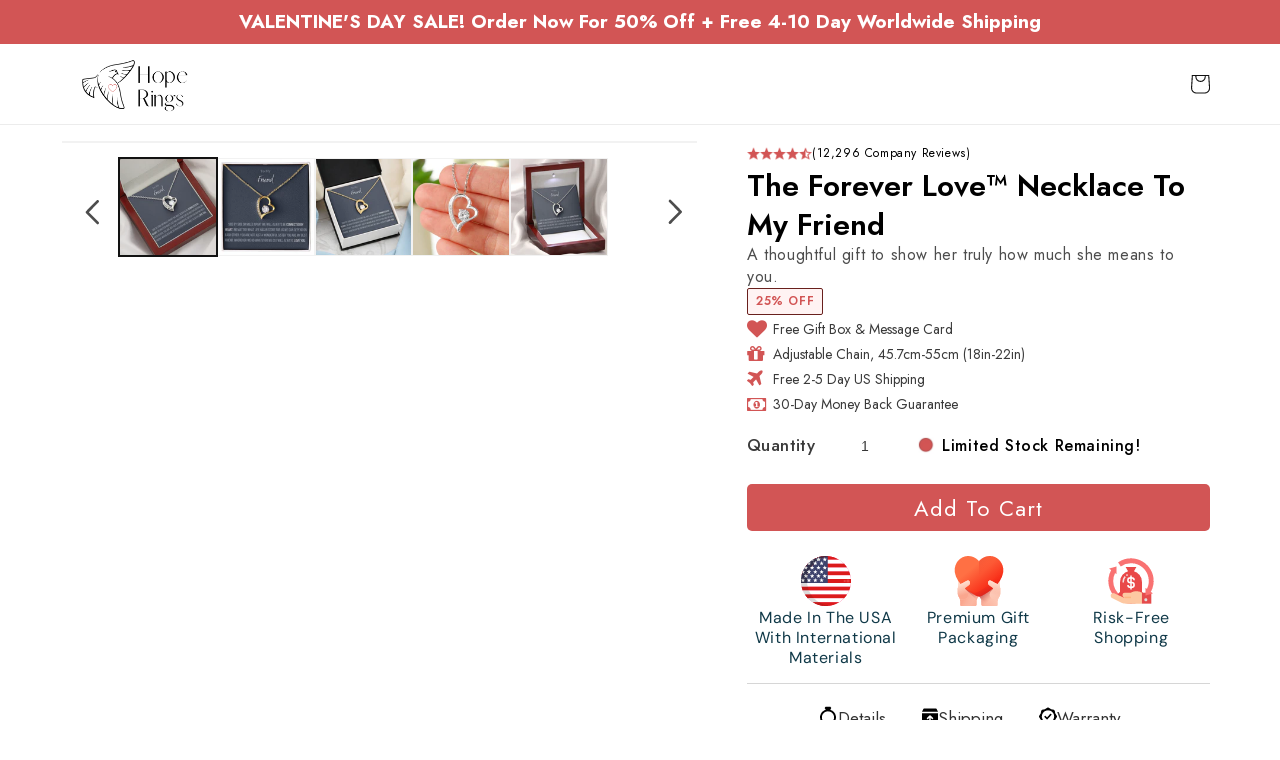

--- FILE ---
content_type: text/html; charset=utf-8
request_url: https://hoperings.com/products/the-forever-love-necklace-to-my-friend
body_size: 94682
content:
<!doctype html>
<html class="no-js t66" lang="en">
  <head>
  <meta name="google-site-verification" content="2pncSFa6IRWcewU9Hd3oOL4L2tGSS3AXNJO52BJa3Oc" />
  <!-- Google tag (gtag.js) -->
<script async src="https://www.googletagmanager.com/gtag/js?id=AW-324331022"></script>
<script>
  window.dataLayer = window.dataLayer || [];
  function gtag(){dataLayer.push(arguments);}
  gtag('js', new Date());

  gtag('config', 'AW-324331022');
</script>
  <!-- Google tag (gtag.js) -->
<script async src="https://www.googletagmanager.com/gtag/js?id=UA-204024219-1"></script>
<script>
  window.dataLayer = window.dataLayer || [];
  function gtag(){dataLayer.push(arguments);}
  gtag('js', new Date());

  gtag('config', 'UA-204024219-1');
</script>
<!-- Google tag (gtag.js) -->
<script async src="https://www.googletagmanager.com/gtag/js?id=G-BSFYM1J6MM"></script>
<script>
  window.dataLayer = window.dataLayer || [];
  function gtag(){dataLayer.push(arguments);}
  gtag('js', new Date());

  gtag('config', 'G-BSFYM1J6MM');
</script>
    <meta charset="utf-8">
    <meta http-equiv="X-UA-Compatible" content="IE=edge">
    <meta name="viewport" content="width=device-width,initial-scale=1">
    <meta name="theme-color" content="">
    <link rel="canonical" href="https://hoperings.com/products/the-forever-love-necklace-to-my-friend">
    <link rel="preconnect" href="https://cdn.shopify.com" crossorigin><script type="text/javascript">const observer = new MutationObserver(e => { e.forEach(({ addedNodes: e }) => { e.forEach(e => { 1 === e.nodeType && "SCRIPT" === e.tagName && (e.innerHTML.includes("asyncLoad") && (e.innerHTML = e.innerHTML.replace("if(window.attachEvent)", "document.addEventListener('asyncLazyLoad',function(event){asyncLoad();});if(window.attachEvent)").replaceAll(", asyncLoad", ", function(){}")), e.innerHTML.includes("PreviewBarInjector") && (e.innerHTML = e.innerHTML.replace("DOMContentLoaded", "asyncLazyLoad")), (e.className == 'analytics') && (e.type = 'text/lazyload'),(e.src.includes("assets/storefront/features")||e.src.includes("assets/shopify_pay")||e.src.includes("connect.facebook.net"))&&(e.setAttribute("data-src", e.src), e.removeAttribute("src")))})})});observer.observe(document.documentElement,{childList:!0,subtree:!0})</script><script src="//cdn.shopify.com/s/files/1/0755/8217/7558/t/1/assets/preconnect.js" type="text/javascript"></script><script src="//cdn.shopify.com/s/files/1/0755/8217/7558/t/1/assets/preload.js" type="text/javascript"></script><link rel="icon" type="image/png" href="//hoperings.com/cdn/shop/files/Untitled_design_2.png?crop=center&height=32&v=1614306758&width=32"><link rel="preconnect" href="https://fonts.shopifycdn.com" crossorigin><link rel="stylesheet" href="https://cdnjs.cloudflare.com/ajax/libs/slick-carousel/1.8.1/slick.css">
<link rel="stylesheet" href="https://cdnjs.cloudflare.com/ajax/libs/slick-carousel/1.8.1/slick-theme.css">
<link rel="stylesheet" href="https://stackpath.bootstrapcdn.com/font-awesome/4.7.0/css/font-awesome.min.css">
    <link rel="preconnect" href="https://fonts.googleapis.com">
<link rel="preconnect" href="https://fonts.gstatic.com" crossorigin>
<link href="https://fonts.googleapis.com/css2?family=Jost:ital,wght@0,100;0,200;0,300;0,400;0,500;0,600;0,700;0,800;0,900;1,100;1,200;1,300;1,400;1,500;1,600;1,700;1,800;1,900&display=swap" rel="stylesheet">
      <link rel="stylesheet" href="https://cdnjs.cloudflare.com/ajax/libs/font-awesome/4.7.0/css/font-awesome.css">

    <script
  src="https://code.jquery.com/jquery-3.6.0.js"
  integrity="sha256-H+K7U5CnXl1h5ywQfKtSj8PCmoN9aaq30gDh27Xc0jk="
  crossorigin="anonymous"></script>
    <script src="https://cdnjs.cloudflare.com/ajax/libs/slick-carousel/1.8.1/slick.js"></script>
    <script>console.log(55)</script>
    
    <title>
      The Forever Love™ Necklace To My Friend – Hope Rings
</title>

    
      <meta name="description" content="The perfect holiday gift that will make her heart melt! This dazzling Forever Love Necklace features a 18K yellow gold or 14k White Gold polished heart pendant surrounding a flawless 6.5mm cubic zirconia, intricately adorned with smaller crystals adding extra sparkle and shine.The perfect gift for any outfit, any occasion, day or night!">
    

    

<meta property="og:site_name" content="Hope Rings">
<meta property="og:url" content="https://hoperings.com/products/the-forever-love-necklace-to-my-friend">
<meta property="og:title" content="The Forever Love™ Necklace To My Friend – Hope Rings">
<meta property="og:type" content="product">
<meta property="og:description" content="The perfect holiday gift that will make her heart melt! This dazzling Forever Love Necklace features a 18K yellow gold or 14k White Gold polished heart pendant surrounding a flawless 6.5mm cubic zirconia, intricately adorned with smaller crystals adding extra sparkle and shine.The perfect gift for any outfit, any occasion, day or night!"><meta property="og:image" content="http://hoperings.com/cdn/shop/files/asset_783_transformation_10610_8f4e620e-f698-4869-9c71-81703c5ef06f.jpg?v=1706978852">
  <meta property="og:image:secure_url" content="https://hoperings.com/cdn/shop/files/asset_783_transformation_10610_8f4e620e-f698-4869-9c71-81703c5ef06f.jpg?v=1706978852">
  <meta property="og:image:width" content="1000">
  <meta property="og:image:height" content="1000"><meta property="og:price:amount" content="60.00">
  <meta property="og:price:currency" content="USD"><meta name="twitter:card" content="summary_large_image">
<meta name="twitter:title" content="The Forever Love™ Necklace To My Friend – Hope Rings">
<meta name="twitter:description" content="The perfect holiday gift that will make her heart melt! This dazzling Forever Love Necklace features a 18K yellow gold or 14k White Gold polished heart pendant surrounding a flawless 6.5mm cubic zirconia, intricately adorned with smaller crystals adding extra sparkle and shine.The perfect gift for any outfit, any occasion, day or night!">

    <script src="//hoperings.com/cdn/shop/t/69/assets/constants.js?v=165488195745554878101726050115" defer="defer"></script>
    <script src="//hoperings.com/cdn/shop/t/69/assets/pubsub.js?v=2921868252632587581726050181" defer="defer"></script>
    <script src="//hoperings.com/cdn/shop/t/69/assets/global.js?v=106558926458748365621726050174" defer="defer"></script>
    <script>window.performance && window.performance.mark && window.performance.mark('shopify.content_for_header.start');</script><meta name="google-site-verification" content="aHJGZ_81Cui3hE96nLdf6RQurqQ-XdXp2H-Z4ARJ3wM">
<meta name="facebook-domain-verification" content="t744m9n4351pysfkdagi7qpwq9uuzr">
<meta id="shopify-digital-wallet" name="shopify-digital-wallet" content="/51961004203/digital_wallets/dialog">
<meta name="shopify-checkout-api-token" content="ee5566fecfe60d481334eb3c89861f92">
<meta id="in-context-paypal-metadata" data-shop-id="51961004203" data-venmo-supported="false" data-environment="production" data-locale="en_US" data-paypal-v4="true" data-currency="USD">
<link rel="alternate" type="application/json+oembed" href="https://hoperings.com/products/the-forever-love-necklace-to-my-friend.oembed">
<script async="async" src="/checkouts/internal/preloads.js?locale=en-US"></script>
<link rel="preconnect" href="https://shop.app" crossorigin="anonymous">
<script async="async" src="https://shop.app/checkouts/internal/preloads.js?locale=en-US&shop_id=51961004203" crossorigin="anonymous"></script>
<script id="apple-pay-shop-capabilities" type="application/json">{"shopId":51961004203,"countryCode":"US","currencyCode":"USD","merchantCapabilities":["supports3DS"],"merchantId":"gid:\/\/shopify\/Shop\/51961004203","merchantName":"Hope Rings","requiredBillingContactFields":["postalAddress","email"],"requiredShippingContactFields":["postalAddress","email"],"shippingType":"shipping","supportedNetworks":["visa","masterCard","amex","discover","elo","jcb"],"total":{"type":"pending","label":"Hope Rings","amount":"1.00"},"shopifyPaymentsEnabled":true,"supportsSubscriptions":true}</script>
<script id="shopify-features" type="application/json">{"accessToken":"ee5566fecfe60d481334eb3c89861f92","betas":["rich-media-storefront-analytics"],"domain":"hoperings.com","predictiveSearch":true,"shopId":51961004203,"locale":"en"}</script>
<script>var Shopify = Shopify || {};
Shopify.shop = "project-hope-rings.myshopify.com";
Shopify.locale = "en";
Shopify.currency = {"active":"USD","rate":"1.0"};
Shopify.country = "US";
Shopify.theme = {"name":"Theme 1 (Dawn Theme) | 9\/30 Optimized","id":144921854197,"schema_name":"Dawn","schema_version":"8.0.0","theme_store_id":887,"role":"main"};
Shopify.theme.handle = "null";
Shopify.theme.style = {"id":null,"handle":null};
Shopify.cdnHost = "hoperings.com/cdn";
Shopify.routes = Shopify.routes || {};
Shopify.routes.root = "/";</script>
<script type="module">!function(o){(o.Shopify=o.Shopify||{}).modules=!0}(window);</script>
<script>!function(o){function n(){var o=[];function n(){o.push(Array.prototype.slice.apply(arguments))}return n.q=o,n}var t=o.Shopify=o.Shopify||{};t.loadFeatures=n(),t.autoloadFeatures=n()}(window);</script>
<script>
  window.ShopifyPay = window.ShopifyPay || {};
  window.ShopifyPay.apiHost = "shop.app\/pay";
  window.ShopifyPay.redirectState = null;
</script>
<script id="shop-js-analytics" type="application/json">{"pageType":"product"}</script>
<script defer="defer" async type="module" src="//hoperings.com/cdn/shopifycloud/shop-js/modules/v2/client.init-shop-cart-sync_BT-GjEfc.en.esm.js"></script>
<script defer="defer" async type="module" src="//hoperings.com/cdn/shopifycloud/shop-js/modules/v2/chunk.common_D58fp_Oc.esm.js"></script>
<script defer="defer" async type="module" src="//hoperings.com/cdn/shopifycloud/shop-js/modules/v2/chunk.modal_xMitdFEc.esm.js"></script>
<script type="module">
  await import("//hoperings.com/cdn/shopifycloud/shop-js/modules/v2/client.init-shop-cart-sync_BT-GjEfc.en.esm.js");
await import("//hoperings.com/cdn/shopifycloud/shop-js/modules/v2/chunk.common_D58fp_Oc.esm.js");
await import("//hoperings.com/cdn/shopifycloud/shop-js/modules/v2/chunk.modal_xMitdFEc.esm.js");

  window.Shopify.SignInWithShop?.initShopCartSync?.({"fedCMEnabled":true,"windoidEnabled":true});

</script>
<script defer="defer" async type="module" src="//hoperings.com/cdn/shopifycloud/shop-js/modules/v2/client.payment-terms_Ci9AEqFq.en.esm.js"></script>
<script defer="defer" async type="module" src="//hoperings.com/cdn/shopifycloud/shop-js/modules/v2/chunk.common_D58fp_Oc.esm.js"></script>
<script defer="defer" async type="module" src="//hoperings.com/cdn/shopifycloud/shop-js/modules/v2/chunk.modal_xMitdFEc.esm.js"></script>
<script type="module">
  await import("//hoperings.com/cdn/shopifycloud/shop-js/modules/v2/client.payment-terms_Ci9AEqFq.en.esm.js");
await import("//hoperings.com/cdn/shopifycloud/shop-js/modules/v2/chunk.common_D58fp_Oc.esm.js");
await import("//hoperings.com/cdn/shopifycloud/shop-js/modules/v2/chunk.modal_xMitdFEc.esm.js");

  
</script>
<script>
  window.Shopify = window.Shopify || {};
  if (!window.Shopify.featureAssets) window.Shopify.featureAssets = {};
  window.Shopify.featureAssets['shop-js'] = {"shop-cart-sync":["modules/v2/client.shop-cart-sync_DZOKe7Ll.en.esm.js","modules/v2/chunk.common_D58fp_Oc.esm.js","modules/v2/chunk.modal_xMitdFEc.esm.js"],"init-fed-cm":["modules/v2/client.init-fed-cm_B6oLuCjv.en.esm.js","modules/v2/chunk.common_D58fp_Oc.esm.js","modules/v2/chunk.modal_xMitdFEc.esm.js"],"shop-cash-offers":["modules/v2/client.shop-cash-offers_D2sdYoxE.en.esm.js","modules/v2/chunk.common_D58fp_Oc.esm.js","modules/v2/chunk.modal_xMitdFEc.esm.js"],"shop-login-button":["modules/v2/client.shop-login-button_QeVjl5Y3.en.esm.js","modules/v2/chunk.common_D58fp_Oc.esm.js","modules/v2/chunk.modal_xMitdFEc.esm.js"],"pay-button":["modules/v2/client.pay-button_DXTOsIq6.en.esm.js","modules/v2/chunk.common_D58fp_Oc.esm.js","modules/v2/chunk.modal_xMitdFEc.esm.js"],"shop-button":["modules/v2/client.shop-button_DQZHx9pm.en.esm.js","modules/v2/chunk.common_D58fp_Oc.esm.js","modules/v2/chunk.modal_xMitdFEc.esm.js"],"avatar":["modules/v2/client.avatar_BTnouDA3.en.esm.js"],"init-windoid":["modules/v2/client.init-windoid_CR1B-cfM.en.esm.js","modules/v2/chunk.common_D58fp_Oc.esm.js","modules/v2/chunk.modal_xMitdFEc.esm.js"],"init-shop-for-new-customer-accounts":["modules/v2/client.init-shop-for-new-customer-accounts_C_vY_xzh.en.esm.js","modules/v2/client.shop-login-button_QeVjl5Y3.en.esm.js","modules/v2/chunk.common_D58fp_Oc.esm.js","modules/v2/chunk.modal_xMitdFEc.esm.js"],"init-shop-email-lookup-coordinator":["modules/v2/client.init-shop-email-lookup-coordinator_BI7n9ZSv.en.esm.js","modules/v2/chunk.common_D58fp_Oc.esm.js","modules/v2/chunk.modal_xMitdFEc.esm.js"],"init-shop-cart-sync":["modules/v2/client.init-shop-cart-sync_BT-GjEfc.en.esm.js","modules/v2/chunk.common_D58fp_Oc.esm.js","modules/v2/chunk.modal_xMitdFEc.esm.js"],"shop-toast-manager":["modules/v2/client.shop-toast-manager_DiYdP3xc.en.esm.js","modules/v2/chunk.common_D58fp_Oc.esm.js","modules/v2/chunk.modal_xMitdFEc.esm.js"],"init-customer-accounts":["modules/v2/client.init-customer-accounts_D9ZNqS-Q.en.esm.js","modules/v2/client.shop-login-button_QeVjl5Y3.en.esm.js","modules/v2/chunk.common_D58fp_Oc.esm.js","modules/v2/chunk.modal_xMitdFEc.esm.js"],"init-customer-accounts-sign-up":["modules/v2/client.init-customer-accounts-sign-up_iGw4briv.en.esm.js","modules/v2/client.shop-login-button_QeVjl5Y3.en.esm.js","modules/v2/chunk.common_D58fp_Oc.esm.js","modules/v2/chunk.modal_xMitdFEc.esm.js"],"shop-follow-button":["modules/v2/client.shop-follow-button_CqMgW2wH.en.esm.js","modules/v2/chunk.common_D58fp_Oc.esm.js","modules/v2/chunk.modal_xMitdFEc.esm.js"],"checkout-modal":["modules/v2/client.checkout-modal_xHeaAweL.en.esm.js","modules/v2/chunk.common_D58fp_Oc.esm.js","modules/v2/chunk.modal_xMitdFEc.esm.js"],"shop-login":["modules/v2/client.shop-login_D91U-Q7h.en.esm.js","modules/v2/chunk.common_D58fp_Oc.esm.js","modules/v2/chunk.modal_xMitdFEc.esm.js"],"lead-capture":["modules/v2/client.lead-capture_BJmE1dJe.en.esm.js","modules/v2/chunk.common_D58fp_Oc.esm.js","modules/v2/chunk.modal_xMitdFEc.esm.js"],"payment-terms":["modules/v2/client.payment-terms_Ci9AEqFq.en.esm.js","modules/v2/chunk.common_D58fp_Oc.esm.js","modules/v2/chunk.modal_xMitdFEc.esm.js"]};
</script>
<script>(function() {
  var isLoaded = false;
  function asyncLoad() {
    if (isLoaded) return;
    isLoaded = true;
    var urls = ["https:\/\/loox.io\/widget\/E1-_YJeTiK\/loox.1607729255536.js?shop=project-hope-rings.myshopify.com","https:\/\/cdn.shoppinggives.com\/cc-utilities\/shopify.js?store-id=f8d3ee36-a03b-484d-b54f-a8a0b06bd18b\u0026shop=project-hope-rings.myshopify.com","https:\/\/d1639lhkj5l89m.cloudfront.net\/js\/storefront\/uppromote.js?shop=project-hope-rings.myshopify.com","https:\/\/assets.getuploadkit.com\/assets\/uploadkit-client.js?shop=project-hope-rings.myshopify.com","https:\/\/onetext.com\/sdk\/onetext.min.js?onetext-account-token=onetext_account_production_e7aedbc3-7e8a-4952-819e-e1d0208811cc\u0026timestamp=1769068808342\u0026shop=project-hope-rings.myshopify.com"];
    for (var i = 0; i < urls.length; i++) {
      var s = document.createElement('script');
      s.type = 'text/javascript';
      s.async = true;
      s.src = urls[i];
      var x = document.getElementsByTagName('script')[0];
      x.parentNode.insertBefore(s, x);
    }
  };
  if(window.attachEvent) {
    window.attachEvent('onload', asyncLoad);
  } else {
    window.addEventListener('load', asyncLoad, false);
  }
})();</script>
<script id="__st">var __st={"a":51961004203,"offset":-28800,"reqid":"5000cae6-ecbd-496f-9a80-53287598117f-1769096196","pageurl":"hoperings.com\/products\/the-forever-love-necklace-to-my-friend","u":"b78b926f4959","p":"product","rtyp":"product","rid":7047514128555};</script>
<script>window.ShopifyPaypalV4VisibilityTracking = true;</script>
<script id="captcha-bootstrap">!function(){'use strict';const t='contact',e='account',n='new_comment',o=[[t,t],['blogs',n],['comments',n],[t,'customer']],c=[[e,'customer_login'],[e,'guest_login'],[e,'recover_customer_password'],[e,'create_customer']],r=t=>t.map((([t,e])=>`form[action*='/${t}']:not([data-nocaptcha='true']) input[name='form_type'][value='${e}']`)).join(','),a=t=>()=>t?[...document.querySelectorAll(t)].map((t=>t.form)):[];function s(){const t=[...o],e=r(t);return a(e)}const i='password',u='form_key',d=['recaptcha-v3-token','g-recaptcha-response','h-captcha-response',i],f=()=>{try{return window.sessionStorage}catch{return}},m='__shopify_v',_=t=>t.elements[u];function p(t,e,n=!1){try{const o=window.sessionStorage,c=JSON.parse(o.getItem(e)),{data:r}=function(t){const{data:e,action:n}=t;return t[m]||n?{data:e,action:n}:{data:t,action:n}}(c);for(const[e,n]of Object.entries(r))t.elements[e]&&(t.elements[e].value=n);n&&o.removeItem(e)}catch(o){console.error('form repopulation failed',{error:o})}}const l='form_type',E='cptcha';function T(t){t.dataset[E]=!0}const w=window,h=w.document,L='Shopify',v='ce_forms',y='captcha';let A=!1;((t,e)=>{const n=(g='f06e6c50-85a8-45c8-87d0-21a2b65856fe',I='https://cdn.shopify.com/shopifycloud/storefront-forms-hcaptcha/ce_storefront_forms_captcha_hcaptcha.v1.5.2.iife.js',D={infoText:'Protected by hCaptcha',privacyText:'Privacy',termsText:'Terms'},(t,e,n)=>{const o=w[L][v],c=o.bindForm;if(c)return c(t,g,e,D).then(n);var r;o.q.push([[t,g,e,D],n]),r=I,A||(h.body.append(Object.assign(h.createElement('script'),{id:'captcha-provider',async:!0,src:r})),A=!0)});var g,I,D;w[L]=w[L]||{},w[L][v]=w[L][v]||{},w[L][v].q=[],w[L][y]=w[L][y]||{},w[L][y].protect=function(t,e){n(t,void 0,e),T(t)},Object.freeze(w[L][y]),function(t,e,n,w,h,L){const[v,y,A,g]=function(t,e,n){const i=e?o:[],u=t?c:[],d=[...i,...u],f=r(d),m=r(i),_=r(d.filter((([t,e])=>n.includes(e))));return[a(f),a(m),a(_),s()]}(w,h,L),I=t=>{const e=t.target;return e instanceof HTMLFormElement?e:e&&e.form},D=t=>v().includes(t);t.addEventListener('submit',(t=>{const e=I(t);if(!e)return;const n=D(e)&&!e.dataset.hcaptchaBound&&!e.dataset.recaptchaBound,o=_(e),c=g().includes(e)&&(!o||!o.value);(n||c)&&t.preventDefault(),c&&!n&&(function(t){try{if(!f())return;!function(t){const e=f();if(!e)return;const n=_(t);if(!n)return;const o=n.value;o&&e.removeItem(o)}(t);const e=Array.from(Array(32),(()=>Math.random().toString(36)[2])).join('');!function(t,e){_(t)||t.append(Object.assign(document.createElement('input'),{type:'hidden',name:u})),t.elements[u].value=e}(t,e),function(t,e){const n=f();if(!n)return;const o=[...t.querySelectorAll(`input[type='${i}']`)].map((({name:t})=>t)),c=[...d,...o],r={};for(const[a,s]of new FormData(t).entries())c.includes(a)||(r[a]=s);n.setItem(e,JSON.stringify({[m]:1,action:t.action,data:r}))}(t,e)}catch(e){console.error('failed to persist form',e)}}(e),e.submit())}));const S=(t,e)=>{t&&!t.dataset[E]&&(n(t,e.some((e=>e===t))),T(t))};for(const o of['focusin','change'])t.addEventListener(o,(t=>{const e=I(t);D(e)&&S(e,y())}));const B=e.get('form_key'),M=e.get(l),P=B&&M;t.addEventListener('DOMContentLoaded',(()=>{const t=y();if(P)for(const e of t)e.elements[l].value===M&&p(e,B);[...new Set([...A(),...v().filter((t=>'true'===t.dataset.shopifyCaptcha))])].forEach((e=>S(e,t)))}))}(h,new URLSearchParams(w.location.search),n,t,e,['guest_login'])})(!0,!0)}();</script>
<script integrity="sha256-4kQ18oKyAcykRKYeNunJcIwy7WH5gtpwJnB7kiuLZ1E=" data-source-attribution="shopify.loadfeatures" defer="defer" src="//hoperings.com/cdn/shopifycloud/storefront/assets/storefront/load_feature-a0a9edcb.js" crossorigin="anonymous"></script>
<script crossorigin="anonymous" defer="defer" src="//hoperings.com/cdn/shopifycloud/storefront/assets/shopify_pay/storefront-65b4c6d7.js?v=20250812"></script>
<script data-source-attribution="shopify.dynamic_checkout.dynamic.init">var Shopify=Shopify||{};Shopify.PaymentButton=Shopify.PaymentButton||{isStorefrontPortableWallets:!0,init:function(){window.Shopify.PaymentButton.init=function(){};var t=document.createElement("script");t.src="https://hoperings.com/cdn/shopifycloud/portable-wallets/latest/portable-wallets.en.js",t.type="module",document.head.appendChild(t)}};
</script>
<script data-source-attribution="shopify.dynamic_checkout.buyer_consent">
  function portableWalletsHideBuyerConsent(e){var t=document.getElementById("shopify-buyer-consent"),n=document.getElementById("shopify-subscription-policy-button");t&&n&&(t.classList.add("hidden"),t.setAttribute("aria-hidden","true"),n.removeEventListener("click",e))}function portableWalletsShowBuyerConsent(e){var t=document.getElementById("shopify-buyer-consent"),n=document.getElementById("shopify-subscription-policy-button");t&&n&&(t.classList.remove("hidden"),t.removeAttribute("aria-hidden"),n.addEventListener("click",e))}window.Shopify?.PaymentButton&&(window.Shopify.PaymentButton.hideBuyerConsent=portableWalletsHideBuyerConsent,window.Shopify.PaymentButton.showBuyerConsent=portableWalletsShowBuyerConsent);
</script>
<script data-source-attribution="shopify.dynamic_checkout.cart.bootstrap">document.addEventListener("DOMContentLoaded",(function(){function t(){return document.querySelector("shopify-accelerated-checkout-cart, shopify-accelerated-checkout")}if(t())Shopify.PaymentButton.init();else{new MutationObserver((function(e,n){t()&&(Shopify.PaymentButton.init(),n.disconnect())})).observe(document.body,{childList:!0,subtree:!0})}}));
</script>
<link id="shopify-accelerated-checkout-styles" rel="stylesheet" media="screen" href="https://hoperings.com/cdn/shopifycloud/portable-wallets/latest/accelerated-checkout-backwards-compat.css" crossorigin="anonymous">
<style id="shopify-accelerated-checkout-cart">
        #shopify-buyer-consent {
  margin-top: 1em;
  display: inline-block;
  width: 100%;
}

#shopify-buyer-consent.hidden {
  display: none;
}

#shopify-subscription-policy-button {
  background: none;
  border: none;
  padding: 0;
  text-decoration: underline;
  font-size: inherit;
  cursor: pointer;
}

#shopify-subscription-policy-button::before {
  box-shadow: none;
}

      </style>
<script id="sections-script" data-sections="header,footer" defer="defer" src="//hoperings.com/cdn/shop/t/69/compiled_assets/scripts.js?v=37000"></script>
<script>window.performance && window.performance.mark && window.performance.mark('shopify.content_for_header.end');</script>


    <style data-shopify>
      @font-face {
  font-family: "DM Sans";
  font-weight: 400;
  font-style: normal;
  font-display: swap;
  src: url("//hoperings.com/cdn/fonts/dm_sans/dmsans_n4.ec80bd4dd7e1a334c969c265873491ae56018d72.woff2") format("woff2"),
       url("//hoperings.com/cdn/fonts/dm_sans/dmsans_n4.87bdd914d8a61247b911147ae68e754d695c58a6.woff") format("woff");
}

      @font-face {
  font-family: "DM Sans";
  font-weight: 700;
  font-style: normal;
  font-display: swap;
  src: url("//hoperings.com/cdn/fonts/dm_sans/dmsans_n7.97e21d81502002291ea1de8aefb79170c6946ce5.woff2") format("woff2"),
       url("//hoperings.com/cdn/fonts/dm_sans/dmsans_n7.af5c214f5116410ca1d53a2090665620e78e2e1b.woff") format("woff");
}

      @font-face {
  font-family: "DM Sans";
  font-weight: 400;
  font-style: italic;
  font-display: swap;
  src: url("//hoperings.com/cdn/fonts/dm_sans/dmsans_i4.b8fe05e69ee95d5a53155c346957d8cbf5081c1a.woff2") format("woff2"),
       url("//hoperings.com/cdn/fonts/dm_sans/dmsans_i4.403fe28ee2ea63e142575c0aa47684d65f8c23a0.woff") format("woff");
}

      @font-face {
  font-family: "DM Sans";
  font-weight: 700;
  font-style: italic;
  font-display: swap;
  src: url("//hoperings.com/cdn/fonts/dm_sans/dmsans_i7.52b57f7d7342eb7255084623d98ab83fd96e7f9b.woff2") format("woff2"),
       url("//hoperings.com/cdn/fonts/dm_sans/dmsans_i7.d5e14ef18a1d4a8ce78a4187580b4eb1759c2eda.woff") format("woff");
}

      @font-face {
  font-family: "DM Sans";
  font-weight: 400;
  font-style: normal;
  font-display: swap;
  src: url("//hoperings.com/cdn/fonts/dm_sans/dmsans_n4.ec80bd4dd7e1a334c969c265873491ae56018d72.woff2") format("woff2"),
       url("//hoperings.com/cdn/fonts/dm_sans/dmsans_n4.87bdd914d8a61247b911147ae68e754d695c58a6.woff") format("woff");
}


      :root {
        --font-body-family: "DM Sans", sans-serif;
        --font-body-style: normal;
        --font-body-weight: 400;
        --font-body-weight-bold: 700;

        --font-heading-family: "DM Sans", sans-serif;
        --font-heading-style: normal;
        --font-heading-weight: 400;

        --font-body-scale: 1.0;
        --font-heading-scale: 1.0;

        --color-base-text: 18, 18, 18;
        --color-shadow: 18, 18, 18;
        --color-base-background-1: 255, 255, 255;
        --color-base-background-2: 210, 85, 85;
        --color-base-solid-button-labels: 18, 18, 18;
        --color-base-outline-button-labels: 18, 18, 18;
        --color-base-accent-1: 245, 247, 248;
        --color-base-accent-2: 245, 247, 248;
        --payment-terms-background-color: #ffffff;

        --gradient-base-background-1: #ffffff;
        --gradient-base-background-2: #d25555;
        --gradient-base-accent-1: #f5f7f8;
        --gradient-base-accent-2: #f5f7f8;

        --media-padding: px;
        --media-border-opacity: 0.05;
        --media-border-width: 1px;
        --media-radius: 0px;
        --media-shadow-opacity: 0.0;
        --media-shadow-horizontal-offset: 0px;
        --media-shadow-vertical-offset: 4px;
        --media-shadow-blur-radius: 5px;
        --media-shadow-visible: 0;

        --page-width: 120rem;
        --page-width-margin: 0rem;

        --product-card-image-padding: 0.0rem;
        --product-card-corner-radius: 0.0rem;
        --product-card-text-alignment: left;
        --product-card-border-width: 0.0rem;
        --product-card-border-opacity: 0.0;
        --product-card-shadow-opacity: 0.0;
        --product-card-shadow-visible: 0;
        --product-card-shadow-horizontal-offset: -4.0rem;
        --product-card-shadow-vertical-offset: -4.0rem;
        --product-card-shadow-blur-radius: 0.5rem;

        --collection-card-image-padding: 0.0rem;
        --collection-card-corner-radius: 0.0rem;
        --collection-card-text-alignment: left;
        --collection-card-border-width: 0.0rem;
        --collection-card-border-opacity: 0.1;
        --collection-card-shadow-opacity: 0.0;
        --collection-card-shadow-visible: 0;
        --collection-card-shadow-horizontal-offset: 0.0rem;
        --collection-card-shadow-vertical-offset: 0.4rem;
        --collection-card-shadow-blur-radius: 0.5rem;

        --blog-card-image-padding: 0.0rem;
        --blog-card-corner-radius: 0.0rem;
        --blog-card-text-alignment: left;
        --blog-card-border-width: 0.0rem;
        --blog-card-border-opacity: 0.1;
        --blog-card-shadow-opacity: 0.0;
        --blog-card-shadow-visible: 0;
        --blog-card-shadow-horizontal-offset: 0.0rem;
        --blog-card-shadow-vertical-offset: 0.4rem;
        --blog-card-shadow-blur-radius: 0.5rem;

        --badge-corner-radius: 4.0rem;

        --popup-border-width: 1px;
        --popup-border-opacity: 0.1;
        --popup-corner-radius: 0px;
        --popup-shadow-opacity: 0.0;
        --popup-shadow-horizontal-offset: 0px;
        --popup-shadow-vertical-offset: 4px;
        --popup-shadow-blur-radius: 5px;

        --drawer-border-width: 1px;
        --drawer-border-opacity: 0.1;
        --drawer-shadow-opacity: 0.0;
        --drawer-shadow-horizontal-offset: 0px;
        --drawer-shadow-vertical-offset: 4px;
        --drawer-shadow-blur-radius: 5px;

        --spacing-sections-desktop: 0px;
        --spacing-sections-mobile: 0px;

        --grid-desktop-vertical-spacing: 16px;
        --grid-desktop-horizontal-spacing: 16px;
        --grid-mobile-vertical-spacing: 8px;
        --grid-mobile-horizontal-spacing: 8px;

        --text-boxes-border-opacity: 0.1;
        --text-boxes-border-width: 0px;
        --text-boxes-radius: 0px;
        --text-boxes-shadow-opacity: 0.0;
        --text-boxes-shadow-visible: 0;
        --text-boxes-shadow-horizontal-offset: 0px;
        --text-boxes-shadow-vertical-offset: 4px;
        --text-boxes-shadow-blur-radius: 5px;

        --buttons-radius: 0px;
        --buttons-radius-outset: 0px;
        --buttons-border-width: 1px;
        --buttons-border-opacity: 1.0;
        --buttons-shadow-opacity: 0.0;
        --buttons-shadow-visible: 0;
        --buttons-shadow-horizontal-offset: 0px;
        --buttons-shadow-vertical-offset: 4px;
        --buttons-shadow-blur-radius: 5px;
        --buttons-border-offset: 0px;

        --inputs-radius: 0px;
        --inputs-border-width: 1px;
        --inputs-border-opacity: 0.55;
        --inputs-shadow-opacity: 0.0;
        --inputs-shadow-horizontal-offset: 0px;
        --inputs-margin-offset: 0px;
        --inputs-shadow-vertical-offset: 4px;
        --inputs-shadow-blur-radius: 5px;
        --inputs-radius-outset: 0px;

        --variant-pills-radius: 40px;
        --variant-pills-border-width: 1px;
        --variant-pills-border-opacity: 0.55;
        --variant-pills-shadow-opacity: 0.0;
        --variant-pills-shadow-horizontal-offset: 0px;
        --variant-pills-shadow-vertical-offset: 4px;
        --variant-pills-shadow-blur-radius: 5px;
      }

      *,
      *::before,
      *::after {
        box-sizing: inherit;
      }

      html {
        box-sizing: border-box;
        font-size: calc(var(--font-body-scale) * 62.5%);
        height: 100%;
      }

      body {
        display: grid;
        grid-template-rows: auto auto 1fr auto;
        grid-template-columns: 100%;
        min-height: 100%;
        margin: 0;
        font-size: 1.5rem;
        letter-spacing: 0.06rem;
        line-height: calc(1 + 0.8 / var(--font-body-scale));
        font-family: var(--font-body-family);
        font-style: var(--font-body-style);
        font-weight: var(--font-body-weight);
      }

      @media screen and (min-width: 750px) {
        body {
          font-size: 1.6rem;
        }
      }
    </style>

    <link href="//hoperings.com/cdn/shop/t/69/assets/base.css?v=103233405171113550031750679038" rel="stylesheet" type="text/css" media="all" />
    <link href="//hoperings.com/cdn/shop/t/69/assets/custom.css?v=134893969377315982561768312111" rel="stylesheet" type="text/css" media="all" />
<link rel="preload" as="font" href="//hoperings.com/cdn/fonts/dm_sans/dmsans_n4.ec80bd4dd7e1a334c969c265873491ae56018d72.woff2" type="font/woff2" crossorigin><link rel="preload" as="font" href="//hoperings.com/cdn/fonts/dm_sans/dmsans_n4.ec80bd4dd7e1a334c969c265873491ae56018d72.woff2" type="font/woff2" crossorigin><link rel="stylesheet" href="//hoperings.com/cdn/shop/t/69/assets/component-predictive-search.css?v=85913294783299393391726050111" media="print" onload="this.media='all'"><script>document.documentElement.className = document.documentElement.className.replace('no-js', 'js');
    if (Shopify.designMode) {
      document.documentElement.classList.add('shopify-design-mode');
    }
    </script>
  
	<script>var loox_global_hash = '1769096048578';</script><script>var loox_pop_active = true;var loox_pop_display = {"home_page":true,"product_page":false,"cart_page":false,"other_pages":false};</script><style>.loox-reviews-default { max-width: 1200px; margin: 0 auto; }.loox-rating .loox-icon { color:#d25555; }
:root { --lxs-rating-icon-color: #d25555; }</style>
<script id="sg-js-global-vars">
                        sgGlobalVars = {"storeId":"f8d3ee36-a03b-484d-b54f-a8a0b06bd18b","seenManagerPrompt":false,"storeIsActive":false,"targetInfo":{"cart":{"isAfterElem":false,"isBeforeElem":true,"isInsideElem":false,"customSelector":"","isOn":false,"type":1,"integration":0,"sideCartOn":false,"useCheckoutButton":true},"product":{"useCartButton":true,"isAfterElem":false,"isBeforeElem":true,"isInsideElem":false,"customSelector":"","isOn":true,"type":1,"integration":0},"roundUp":{"isAfterElem":true,"isBeforeElem":false,"isInsideElem":false,"customSelector":"","isOn":false,"useCheckoutButton":true,"integration":0}},"hideAdditionalScriptPrompt":false,"sgRoundUpId":null};
                        if(sgGlobalVars) {
                            sgGlobalVars.cart = {"note":null,"attributes":{},"original_total_price":0,"total_price":0,"total_discount":0,"total_weight":0.0,"item_count":0,"items":[],"requires_shipping":false,"currency":"USD","items_subtotal_price":0,"cart_level_discount_applications":[],"checkout_charge_amount":0};
                            sgGlobalVars.currentProduct = {"id":7047514128555,"title":"The Forever Love™ Necklace To My Friend","handle":"the-forever-love-necklace-to-my-friend","description":"\u003cp\u003eThe perfect holiday gift that will make her heart melt!\u003c\/p\u003e\u003cp\u003eThis dazzling \u003cstrong\u003eForever Love Necklace\u003c\/strong\u003e features a \u003cstrong\u003e18K yellow gold\u003c\/strong\u003e or \u003cstrong\u003e14k White Gold\u003c\/strong\u003e polished heart pendant surrounding a flawless 6.5mm cubic zirconia, intricately adorned with smaller crystals adding extra sparkle and shine.\u003c\/p\u003e\u003cp\u003e\u003cbr\u003e\u003c\/p\u003e\u003cp\u003eThe perfect gift for any outfit, any occasion, day or night!\u003c\/p\u003e\u003cp\u003e\u003cbr\u003e\u003c\/p\u003e\u003cp\u003eThe pendant is crafted in your choice of 14K white gold finish or 18K yellow gold finish, and firmly hangs from an adjustable cable chain secured with a lobster clasp.\u003c\/p\u003e\u003cp\u003e\u003cbr\u003e\u003c\/p\u003e\u003cp\u003e\u003cstrong\u003eProduct Details:\u003c\/strong\u003e\u003c\/p\u003e\u003cp\u003e• 14K white gold finish or 18K yellow gold finish\u003c\/p\u003e\u003cp\u003e• Adjustable cable chain 18\" - 22\"\u003c\/p\u003e\u003cp\u003e• 6.5mm round cut cubic zirconia\u003c\/p\u003e\u003cp\u003e• Height 0.8\" (2.2cm) Width 0.7\" (1.8cm)\u003c\/p\u003e","published_at":"2021-10-02T16:38:06-07:00","created_at":"2021-10-02T16:38:06-07:00","vendor":"ShineOn Fulfillment","type":"Jewelry","tags":["C30025TG","C30025TR","lx-C30025","PB23-WOOD","PROD-1352705","PT-781","TNM-1","USER-67251"],"price":6000,"price_min":6000,"price_max":8000,"available":true,"price_varies":true,"compare_at_price":8000,"compare_at_price_min":8000,"compare_at_price_max":10000,"compare_at_price_varies":true,"variants":[{"id":40990841209003,"title":"14k White Gold","option1":"14k White Gold","option2":null,"option3":null,"sku":"SO-3694339","requires_shipping":true,"taxable":true,"featured_image":{"id":39993459146997,"product_id":7047514128555,"position":4,"created_at":"2024-02-03T08:48:05-08:00","updated_at":"2024-02-03T09:52:26-08:00","alt":null,"width":4000,"height":4000,"src":"\/\/hoperings.com\/cdn\/shop\/files\/1_2c743b82-ae75-4310-ba7d-222bd5569d38.jpg?v=1706982746","variant_ids":[40990841209003]},"available":true,"name":"The Forever Love™ Necklace To My Friend - 14k White Gold","public_title":"14k White Gold","options":["14k White Gold"],"price":6000,"weight":28,"compare_at_price":8000,"inventory_management":null,"barcode":null,"featured_media":{"alt":null,"id":32929875919093,"position":4,"preview_image":{"aspect_ratio":1.0,"height":4000,"width":4000,"src":"\/\/hoperings.com\/cdn\/shop\/files\/1_2c743b82-ae75-4310-ba7d-222bd5569d38.jpg?v=1706982746"}},"requires_selling_plan":false,"selling_plan_allocations":[],"quantity_rule":{"min":1,"max":null,"increment":1}},{"id":40990841241771,"title":"18k Yellow Gold","option1":"18k Yellow Gold","option2":null,"option3":null,"sku":"SO-3694340","requires_shipping":true,"taxable":true,"featured_image":{"id":39993584910581,"product_id":7047514128555,"position":2,"created_at":"2024-02-03T09:51:12-08:00","updated_at":"2024-02-03T09:52:26-08:00","alt":null,"width":1000,"height":1000,"src":"\/\/hoperings.com\/cdn\/shop\/files\/asset_783_transformation_5137_be529c64-db24-445b-bebf-c3db9aa3d947.jpg?v=1706982746","variant_ids":[40990841241771]},"available":true,"name":"The Forever Love™ Necklace To My Friend - 18k Yellow Gold","public_title":"18k Yellow Gold","options":["18k Yellow Gold"],"price":8000,"weight":28,"compare_at_price":10000,"inventory_management":null,"barcode":null,"featured_media":{"alt":null,"id":32930006204661,"position":2,"preview_image":{"aspect_ratio":1.0,"height":1000,"width":1000,"src":"\/\/hoperings.com\/cdn\/shop\/files\/asset_783_transformation_5137_be529c64-db24-445b-bebf-c3db9aa3d947.jpg?v=1706982746"}},"requires_selling_plan":false,"selling_plan_allocations":[],"quantity_rule":{"min":1,"max":null,"increment":1}}],"images":["\/\/hoperings.com\/cdn\/shop\/files\/asset_783_transformation_10610_8f4e620e-f698-4869-9c71-81703c5ef06f.jpg?v=1706978852","\/\/hoperings.com\/cdn\/shop\/files\/asset_783_transformation_5137_be529c64-db24-445b-bebf-c3db9aa3d947.jpg?v=1706982746","\/\/hoperings.com\/cdn\/shop\/products\/asset_782_transformation_1724_f03f40b2-4cec-47ab-bbf4-a3a2436ec1ea.jpg?v=1706982746","\/\/hoperings.com\/cdn\/shop\/files\/1_2c743b82-ae75-4310-ba7d-222bd5569d38.jpg?v=1706982746","\/\/hoperings.com\/cdn\/shop\/files\/2_5bfdb040-fb77-440b-bfd0-5a24274e5579.jpg?v=1706982746"],"featured_image":"\/\/hoperings.com\/cdn\/shop\/files\/asset_783_transformation_10610_8f4e620e-f698-4869-9c71-81703c5ef06f.jpg?v=1706978852","options":["Title"],"media":[{"alt":null,"id":32929844887797,"position":1,"preview_image":{"aspect_ratio":1.0,"height":1000,"width":1000,"src":"\/\/hoperings.com\/cdn\/shop\/files\/asset_783_transformation_10610_8f4e620e-f698-4869-9c71-81703c5ef06f.jpg?v=1706978852"},"aspect_ratio":1.0,"height":1000,"media_type":"image","src":"\/\/hoperings.com\/cdn\/shop\/files\/asset_783_transformation_10610_8f4e620e-f698-4869-9c71-81703c5ef06f.jpg?v=1706978852","width":1000},{"alt":null,"id":32930006204661,"position":2,"preview_image":{"aspect_ratio":1.0,"height":1000,"width":1000,"src":"\/\/hoperings.com\/cdn\/shop\/files\/asset_783_transformation_5137_be529c64-db24-445b-bebf-c3db9aa3d947.jpg?v=1706982746"},"aspect_ratio":1.0,"height":1000,"media_type":"image","src":"\/\/hoperings.com\/cdn\/shop\/files\/asset_783_transformation_5137_be529c64-db24-445b-bebf-c3db9aa3d947.jpg?v=1706982746","width":1000},{"alt":null,"id":22611636781227,"position":3,"preview_image":{"aspect_ratio":1.0,"height":1000,"width":1000,"src":"\/\/hoperings.com\/cdn\/shop\/products\/asset_782_transformation_1724_f03f40b2-4cec-47ab-bbf4-a3a2436ec1ea.jpg?v=1706982746"},"aspect_ratio":1.0,"height":1000,"media_type":"image","src":"\/\/hoperings.com\/cdn\/shop\/products\/asset_782_transformation_1724_f03f40b2-4cec-47ab-bbf4-a3a2436ec1ea.jpg?v=1706982746","width":1000},{"alt":null,"id":32929875919093,"position":4,"preview_image":{"aspect_ratio":1.0,"height":4000,"width":4000,"src":"\/\/hoperings.com\/cdn\/shop\/files\/1_2c743b82-ae75-4310-ba7d-222bd5569d38.jpg?v=1706982746"},"aspect_ratio":1.0,"height":4000,"media_type":"image","src":"\/\/hoperings.com\/cdn\/shop\/files\/1_2c743b82-ae75-4310-ba7d-222bd5569d38.jpg?v=1706982746","width":4000},{"alt":null,"id":32929876967669,"position":5,"preview_image":{"aspect_ratio":1.0,"height":4000,"width":4000,"src":"\/\/hoperings.com\/cdn\/shop\/files\/2_5bfdb040-fb77-440b-bfd0-5a24274e5579.jpg?v=1706982746"},"aspect_ratio":1.0,"height":4000,"media_type":"image","src":"\/\/hoperings.com\/cdn\/shop\/files\/2_5bfdb040-fb77-440b-bfd0-5a24274e5579.jpg?v=1706982746","width":4000}],"requires_selling_plan":false,"selling_plan_groups":[],"content":"\u003cp\u003eThe perfect holiday gift that will make her heart melt!\u003c\/p\u003e\u003cp\u003eThis dazzling \u003cstrong\u003eForever Love Necklace\u003c\/strong\u003e features a \u003cstrong\u003e18K yellow gold\u003c\/strong\u003e or \u003cstrong\u003e14k White Gold\u003c\/strong\u003e polished heart pendant surrounding a flawless 6.5mm cubic zirconia, intricately adorned with smaller crystals adding extra sparkle and shine.\u003c\/p\u003e\u003cp\u003e\u003cbr\u003e\u003c\/p\u003e\u003cp\u003eThe perfect gift for any outfit, any occasion, day or night!\u003c\/p\u003e\u003cp\u003e\u003cbr\u003e\u003c\/p\u003e\u003cp\u003eThe pendant is crafted in your choice of 14K white gold finish or 18K yellow gold finish, and firmly hangs from an adjustable cable chain secured with a lobster clasp.\u003c\/p\u003e\u003cp\u003e\u003cbr\u003e\u003c\/p\u003e\u003cp\u003e\u003cstrong\u003eProduct Details:\u003c\/strong\u003e\u003c\/p\u003e\u003cp\u003e• 14K white gold finish or 18K yellow gold finish\u003c\/p\u003e\u003cp\u003e• Adjustable cable chain 18\" - 22\"\u003c\/p\u003e\u003cp\u003e• 6.5mm round cut cubic zirconia\u003c\/p\u003e\u003cp\u003e• Height 0.8\" (2.2cm) Width 0.7\" (1.8cm)\u003c\/p\u003e"};
                            sgGlobalVars.isAdmin = false;
                        }
                    </script><!--Gem_Page_Header_Script-->

<link rel="preconnect" href="https://ucarecdn.com">
<link rel="dns-prefetch" href="https://ucarecdn.com">

<link rel="preconnect" href="https://d1um8515vdn9kb.cloudfront.net">
<link rel="dns-prefetch" href="https://d1um8515vdn9kb.cloudfront.net">

<link rel="preconnect" href="https://maxcdn.bootstrapcdn.com">
<link rel="dns-prefetch" href="https://maxcdn.bootstrapcdn.com">

<link rel="preconnect" href="https://fonts.gstatic.com">
<link rel="dns-prefetch" href="https://fonts.gstatic.com">

<link rel="preconnect" href="https://fonts.googleapis.com">
<link rel="dns-prefetch" href="https://fonts.googleapis.com">

    


<!--End_Gem_Page_Header_Script-->

<script>
    
    
    
    
    var gsf_conversion_data = {page_type : 'product', event : 'view_item', data : {product_data : [{variant_id : 40990841209003, product_id : 7047514128555, name : "The Forever Love™ Necklace To My Friend", price : "60.00", currency : "USD", sku : "SO-3694339", brand : "ShineOn Fulfillment", variant : "14k White Gold", category : "Jewelry", quantity : "-20" }], total_price : "60.00", shop_currency : "USD"}};
    
</script>

  <!-- Google Tag Manager -->
<script>(function(w,d,s,l,i){w[l]=w[l]||[];w[l].push({'gtm.start':
new Date().getTime(),event:'gtm.js'});var f=d.getElementsByTagName(s)[0],
j=d.createElement(s),dl=l!='dataLayer'?'&l='+l:'';j.async=true;j.src=
'https://www.googletagmanager.com/gtm.js?id='+i+dl;f.parentNode.insertBefore(j,f);
})(window,document,'script','dataLayer','GTM-KQSTS4Q');</script>
<!-- End Google Tag Manager -->

<script>
window['__cvg_shopify_info'] = {
  product: {"id":7047514128555,"title":"The Forever Love™ Necklace To My Friend","handle":"the-forever-love-necklace-to-my-friend","description":"\u003cp\u003eThe perfect holiday gift that will make her heart melt!\u003c\/p\u003e\u003cp\u003eThis dazzling \u003cstrong\u003eForever Love Necklace\u003c\/strong\u003e features a \u003cstrong\u003e18K yellow gold\u003c\/strong\u003e or \u003cstrong\u003e14k White Gold\u003c\/strong\u003e polished heart pendant surrounding a flawless 6.5mm cubic zirconia, intricately adorned with smaller crystals adding extra sparkle and shine.\u003c\/p\u003e\u003cp\u003e\u003cbr\u003e\u003c\/p\u003e\u003cp\u003eThe perfect gift for any outfit, any occasion, day or night!\u003c\/p\u003e\u003cp\u003e\u003cbr\u003e\u003c\/p\u003e\u003cp\u003eThe pendant is crafted in your choice of 14K white gold finish or 18K yellow gold finish, and firmly hangs from an adjustable cable chain secured with a lobster clasp.\u003c\/p\u003e\u003cp\u003e\u003cbr\u003e\u003c\/p\u003e\u003cp\u003e\u003cstrong\u003eProduct Details:\u003c\/strong\u003e\u003c\/p\u003e\u003cp\u003e• 14K white gold finish or 18K yellow gold finish\u003c\/p\u003e\u003cp\u003e• Adjustable cable chain 18\" - 22\"\u003c\/p\u003e\u003cp\u003e• 6.5mm round cut cubic zirconia\u003c\/p\u003e\u003cp\u003e• Height 0.8\" (2.2cm) Width 0.7\" (1.8cm)\u003c\/p\u003e","published_at":"2021-10-02T16:38:06-07:00","created_at":"2021-10-02T16:38:06-07:00","vendor":"ShineOn Fulfillment","type":"Jewelry","tags":["C30025TG","C30025TR","lx-C30025","PB23-WOOD","PROD-1352705","PT-781","TNM-1","USER-67251"],"price":6000,"price_min":6000,"price_max":8000,"available":true,"price_varies":true,"compare_at_price":8000,"compare_at_price_min":8000,"compare_at_price_max":10000,"compare_at_price_varies":true,"variants":[{"id":40990841209003,"title":"14k White Gold","option1":"14k White Gold","option2":null,"option3":null,"sku":"SO-3694339","requires_shipping":true,"taxable":true,"featured_image":{"id":39993459146997,"product_id":7047514128555,"position":4,"created_at":"2024-02-03T08:48:05-08:00","updated_at":"2024-02-03T09:52:26-08:00","alt":null,"width":4000,"height":4000,"src":"\/\/hoperings.com\/cdn\/shop\/files\/1_2c743b82-ae75-4310-ba7d-222bd5569d38.jpg?v=1706982746","variant_ids":[40990841209003]},"available":true,"name":"The Forever Love™ Necklace To My Friend - 14k White Gold","public_title":"14k White Gold","options":["14k White Gold"],"price":6000,"weight":28,"compare_at_price":8000,"inventory_management":null,"barcode":null,"featured_media":{"alt":null,"id":32929875919093,"position":4,"preview_image":{"aspect_ratio":1.0,"height":4000,"width":4000,"src":"\/\/hoperings.com\/cdn\/shop\/files\/1_2c743b82-ae75-4310-ba7d-222bd5569d38.jpg?v=1706982746"}},"requires_selling_plan":false,"selling_plan_allocations":[],"quantity_rule":{"min":1,"max":null,"increment":1}},{"id":40990841241771,"title":"18k Yellow Gold","option1":"18k Yellow Gold","option2":null,"option3":null,"sku":"SO-3694340","requires_shipping":true,"taxable":true,"featured_image":{"id":39993584910581,"product_id":7047514128555,"position":2,"created_at":"2024-02-03T09:51:12-08:00","updated_at":"2024-02-03T09:52:26-08:00","alt":null,"width":1000,"height":1000,"src":"\/\/hoperings.com\/cdn\/shop\/files\/asset_783_transformation_5137_be529c64-db24-445b-bebf-c3db9aa3d947.jpg?v=1706982746","variant_ids":[40990841241771]},"available":true,"name":"The Forever Love™ Necklace To My Friend - 18k Yellow Gold","public_title":"18k Yellow Gold","options":["18k Yellow Gold"],"price":8000,"weight":28,"compare_at_price":10000,"inventory_management":null,"barcode":null,"featured_media":{"alt":null,"id":32930006204661,"position":2,"preview_image":{"aspect_ratio":1.0,"height":1000,"width":1000,"src":"\/\/hoperings.com\/cdn\/shop\/files\/asset_783_transformation_5137_be529c64-db24-445b-bebf-c3db9aa3d947.jpg?v=1706982746"}},"requires_selling_plan":false,"selling_plan_allocations":[],"quantity_rule":{"min":1,"max":null,"increment":1}}],"images":["\/\/hoperings.com\/cdn\/shop\/files\/asset_783_transformation_10610_8f4e620e-f698-4869-9c71-81703c5ef06f.jpg?v=1706978852","\/\/hoperings.com\/cdn\/shop\/files\/asset_783_transformation_5137_be529c64-db24-445b-bebf-c3db9aa3d947.jpg?v=1706982746","\/\/hoperings.com\/cdn\/shop\/products\/asset_782_transformation_1724_f03f40b2-4cec-47ab-bbf4-a3a2436ec1ea.jpg?v=1706982746","\/\/hoperings.com\/cdn\/shop\/files\/1_2c743b82-ae75-4310-ba7d-222bd5569d38.jpg?v=1706982746","\/\/hoperings.com\/cdn\/shop\/files\/2_5bfdb040-fb77-440b-bfd0-5a24274e5579.jpg?v=1706982746"],"featured_image":"\/\/hoperings.com\/cdn\/shop\/files\/asset_783_transformation_10610_8f4e620e-f698-4869-9c71-81703c5ef06f.jpg?v=1706978852","options":["Title"],"media":[{"alt":null,"id":32929844887797,"position":1,"preview_image":{"aspect_ratio":1.0,"height":1000,"width":1000,"src":"\/\/hoperings.com\/cdn\/shop\/files\/asset_783_transformation_10610_8f4e620e-f698-4869-9c71-81703c5ef06f.jpg?v=1706978852"},"aspect_ratio":1.0,"height":1000,"media_type":"image","src":"\/\/hoperings.com\/cdn\/shop\/files\/asset_783_transformation_10610_8f4e620e-f698-4869-9c71-81703c5ef06f.jpg?v=1706978852","width":1000},{"alt":null,"id":32930006204661,"position":2,"preview_image":{"aspect_ratio":1.0,"height":1000,"width":1000,"src":"\/\/hoperings.com\/cdn\/shop\/files\/asset_783_transformation_5137_be529c64-db24-445b-bebf-c3db9aa3d947.jpg?v=1706982746"},"aspect_ratio":1.0,"height":1000,"media_type":"image","src":"\/\/hoperings.com\/cdn\/shop\/files\/asset_783_transformation_5137_be529c64-db24-445b-bebf-c3db9aa3d947.jpg?v=1706982746","width":1000},{"alt":null,"id":22611636781227,"position":3,"preview_image":{"aspect_ratio":1.0,"height":1000,"width":1000,"src":"\/\/hoperings.com\/cdn\/shop\/products\/asset_782_transformation_1724_f03f40b2-4cec-47ab-bbf4-a3a2436ec1ea.jpg?v=1706982746"},"aspect_ratio":1.0,"height":1000,"media_type":"image","src":"\/\/hoperings.com\/cdn\/shop\/products\/asset_782_transformation_1724_f03f40b2-4cec-47ab-bbf4-a3a2436ec1ea.jpg?v=1706982746","width":1000},{"alt":null,"id":32929875919093,"position":4,"preview_image":{"aspect_ratio":1.0,"height":4000,"width":4000,"src":"\/\/hoperings.com\/cdn\/shop\/files\/1_2c743b82-ae75-4310-ba7d-222bd5569d38.jpg?v=1706982746"},"aspect_ratio":1.0,"height":4000,"media_type":"image","src":"\/\/hoperings.com\/cdn\/shop\/files\/1_2c743b82-ae75-4310-ba7d-222bd5569d38.jpg?v=1706982746","width":4000},{"alt":null,"id":32929876967669,"position":5,"preview_image":{"aspect_ratio":1.0,"height":4000,"width":4000,"src":"\/\/hoperings.com\/cdn\/shop\/files\/2_5bfdb040-fb77-440b-bfd0-5a24274e5579.jpg?v=1706982746"},"aspect_ratio":1.0,"height":4000,"media_type":"image","src":"\/\/hoperings.com\/cdn\/shop\/files\/2_5bfdb040-fb77-440b-bfd0-5a24274e5579.jpg?v=1706982746","width":4000}],"requires_selling_plan":false,"selling_plan_groups":[],"content":"\u003cp\u003eThe perfect holiday gift that will make her heart melt!\u003c\/p\u003e\u003cp\u003eThis dazzling \u003cstrong\u003eForever Love Necklace\u003c\/strong\u003e features a \u003cstrong\u003e18K yellow gold\u003c\/strong\u003e or \u003cstrong\u003e14k White Gold\u003c\/strong\u003e polished heart pendant surrounding a flawless 6.5mm cubic zirconia, intricately adorned with smaller crystals adding extra sparkle and shine.\u003c\/p\u003e\u003cp\u003e\u003cbr\u003e\u003c\/p\u003e\u003cp\u003eThe perfect gift for any outfit, any occasion, day or night!\u003c\/p\u003e\u003cp\u003e\u003cbr\u003e\u003c\/p\u003e\u003cp\u003eThe pendant is crafted in your choice of 14K white gold finish or 18K yellow gold finish, and firmly hangs from an adjustable cable chain secured with a lobster clasp.\u003c\/p\u003e\u003cp\u003e\u003cbr\u003e\u003c\/p\u003e\u003cp\u003e\u003cstrong\u003eProduct Details:\u003c\/strong\u003e\u003c\/p\u003e\u003cp\u003e• 14K white gold finish or 18K yellow gold finish\u003c\/p\u003e\u003cp\u003e• Adjustable cable chain 18\" - 22\"\u003c\/p\u003e\u003cp\u003e• 6.5mm round cut cubic zirconia\u003c\/p\u003e\u003cp\u003e• Height 0.8\" (2.2cm) Width 0.7\" (1.8cm)\u003c\/p\u003e"},
  variant: {"id":40990841209003,"title":"14k White Gold","option1":"14k White Gold","option2":null,"option3":null,"sku":"SO-3694339","requires_shipping":true,"taxable":true,"featured_image":{"id":39993459146997,"product_id":7047514128555,"position":4,"created_at":"2024-02-03T08:48:05-08:00","updated_at":"2024-02-03T09:52:26-08:00","alt":null,"width":4000,"height":4000,"src":"\/\/hoperings.com\/cdn\/shop\/files\/1_2c743b82-ae75-4310-ba7d-222bd5569d38.jpg?v=1706982746","variant_ids":[40990841209003]},"available":true,"name":"The Forever Love™ Necklace To My Friend - 14k White Gold","public_title":"14k White Gold","options":["14k White Gold"],"price":6000,"weight":28,"compare_at_price":8000,"inventory_management":null,"barcode":null,"featured_media":{"alt":null,"id":32929875919093,"position":4,"preview_image":{"aspect_ratio":1.0,"height":4000,"width":4000,"src":"\/\/hoperings.com\/cdn\/shop\/files\/1_2c743b82-ae75-4310-ba7d-222bd5569d38.jpg?v=1706982746"}},"requires_selling_plan":false,"selling_plan_allocations":[],"quantity_rule":{"min":1,"max":null,"increment":1}},
  currency: "USD",
  collection: {...null, products: null},
  search: null,
};
</script>
<script src="https://static.runconverge.com/pixels/95bEzl.js" async></script>
<script>
  window.cvg||(cvg=function(){cvg.process?cvg.process.apply(cvg,arguments):cvg.queue.push(arguments)},cvg.queue=[]);
  cvg({method:"track",eventName:"$page_load"});
</script>
<script src="https://track.getgobot.com/gobot/js/shopify.js?key=-O4HM-fBavKOKBd85Rju"></script>

<!-- BEGIN app block: shopify://apps/klaviyo-email-marketing-sms/blocks/klaviyo-onsite-embed/2632fe16-c075-4321-a88b-50b567f42507 -->












  <script async src="https://static.klaviyo.com/onsite/js/S7NN2z/klaviyo.js?company_id=S7NN2z"></script>
  <script>!function(){if(!window.klaviyo){window._klOnsite=window._klOnsite||[];try{window.klaviyo=new Proxy({},{get:function(n,i){return"push"===i?function(){var n;(n=window._klOnsite).push.apply(n,arguments)}:function(){for(var n=arguments.length,o=new Array(n),w=0;w<n;w++)o[w]=arguments[w];var t="function"==typeof o[o.length-1]?o.pop():void 0,e=new Promise((function(n){window._klOnsite.push([i].concat(o,[function(i){t&&t(i),n(i)}]))}));return e}}})}catch(n){window.klaviyo=window.klaviyo||[],window.klaviyo.push=function(){var n;(n=window._klOnsite).push.apply(n,arguments)}}}}();</script>

  
    <script id="viewed_product">
      if (item == null) {
        var _learnq = _learnq || [];

        var MetafieldReviews = null
        var MetafieldYotpoRating = null
        var MetafieldYotpoCount = null
        var MetafieldLooxRating = null
        var MetafieldLooxCount = null
        var okendoProduct = null
        var okendoProductReviewCount = null
        var okendoProductReviewAverageValue = null
        try {
          // The following fields are used for Customer Hub recently viewed in order to add reviews.
          // This information is not part of __kla_viewed. Instead, it is part of __kla_viewed_reviewed_items
          MetafieldReviews = {};
          MetafieldYotpoRating = null
          MetafieldYotpoCount = null
          MetafieldLooxRating = "3.7"
          MetafieldLooxCount = 3

          okendoProduct = null
          // If the okendo metafield is not legacy, it will error, which then requires the new json formatted data
          if (okendoProduct && 'error' in okendoProduct) {
            okendoProduct = null
          }
          okendoProductReviewCount = okendoProduct ? okendoProduct.reviewCount : null
          okendoProductReviewAverageValue = okendoProduct ? okendoProduct.reviewAverageValue : null
        } catch (error) {
          console.error('Error in Klaviyo onsite reviews tracking:', error);
        }

        var item = {
          Name: "The Forever Love™ Necklace To My Friend",
          ProductID: 7047514128555,
          Categories: ["Feed","Friend","Google Feed","Necklaces","The Forever Love™ Necklace Collection"],
          ImageURL: "https://hoperings.com/cdn/shop/files/asset_783_transformation_10610_8f4e620e-f698-4869-9c71-81703c5ef06f_grande.jpg?v=1706978852",
          URL: "https://hoperings.com/products/the-forever-love-necklace-to-my-friend",
          Brand: "ShineOn Fulfillment",
          Price: "$60.00",
          Value: "60.00",
          CompareAtPrice: "$100.00"
        };
        _learnq.push(['track', 'Viewed Product', item]);
        _learnq.push(['trackViewedItem', {
          Title: item.Name,
          ItemId: item.ProductID,
          Categories: item.Categories,
          ImageUrl: item.ImageURL,
          Url: item.URL,
          Metadata: {
            Brand: item.Brand,
            Price: item.Price,
            Value: item.Value,
            CompareAtPrice: item.CompareAtPrice
          },
          metafields:{
            reviews: MetafieldReviews,
            yotpo:{
              rating: MetafieldYotpoRating,
              count: MetafieldYotpoCount,
            },
            loox:{
              rating: MetafieldLooxRating,
              count: MetafieldLooxCount,
            },
            okendo: {
              rating: okendoProductReviewAverageValue,
              count: okendoProductReviewCount,
            }
          }
        }]);
      }
    </script>
  




  <script>
    window.klaviyoReviewsProductDesignMode = false
  </script>







<!-- END app block --><!-- BEGIN app block: shopify://apps/microsoft-clarity/blocks/clarity_js/31c3d126-8116-4b4a-8ba1-baeda7c4aeea -->
<script type="text/javascript">
  (function (c, l, a, r, i, t, y) {
    c[a] = c[a] || function () { (c[a].q = c[a].q || []).push(arguments); };
    t = l.createElement(r); t.async = 1; t.src = "https://www.clarity.ms/tag/" + i + "?ref=shopify";
    y = l.getElementsByTagName(r)[0]; y.parentNode.insertBefore(t, y);

    c.Shopify.loadFeatures([{ name: "consent-tracking-api", version: "0.1" }], error => {
      if (error) {
        console.error("Error loading Shopify features:", error);
        return;
      }

      c[a]('consentv2', {
        ad_Storage: c.Shopify.customerPrivacy.marketingAllowed() ? "granted" : "denied",
        analytics_Storage: c.Shopify.customerPrivacy.analyticsProcessingAllowed() ? "granted" : "denied",
      });
    });

    l.addEventListener("visitorConsentCollected", function (e) {
      c[a]('consentv2', {
        ad_Storage: e.detail.marketingAllowed ? "granted" : "denied",
        analytics_Storage: e.detail.analyticsAllowed ? "granted" : "denied",
      });
    });
  })(window, document, "clarity", "script", "uo1q06lbw2");
</script>



<!-- END app block --><!-- BEGIN app block: shopify://apps/intelligems-a-b-testing/blocks/intelligems-script/fa83b64c-0c77-4c0c-b4b2-b94b42f5ef19 --><script>
  window._template = {
    directory: "",
    name: "product",
    suffix: "forever-love-necklace",
  };
  window.__productIdFromTemplate = 7047514128555;
  window.__plpCollectionIdFromTemplate = null;
  window.igProductData = (function() {
    const data = {};data["7047514128555"] = {
        productId: 7047514128555,
        handle: "the-forever-love-necklace-to-my-friend",
        tags: ["C30025TG","C30025TR","lx-C30025","PB23-WOOD","PROD-1352705","PT-781","TNM-1","USER-67251"],
        collectionIds: [424962031861,453486215413,422973374709,401769726197,279282122923],
        inventory: -30,
        lowestVariantPrice: 6000
      };return data;
  })();
</script>
<script type="module" blocking="render" fetchpriority="high" src="https://cdn.intelligems.io/esm/31887f7f7e94/bundle.js" data-em-disable async></script>


<!-- END app block --><!-- BEGIN app block: shopify://apps/elevar-conversion-tracking/blocks/dataLayerEmbed/bc30ab68-b15c-4311-811f-8ef485877ad6 -->



<script type="module" dynamic>
  const configUrl = "/a/elevar/static/configs/53545efb0a176a91772c40626579e7388ba14744/config.js";
  const config = (await import(configUrl)).default;
  const scriptUrl = config.script_src_app_theme_embed;

  if (scriptUrl) {
    const { handler } = await import(scriptUrl);

    await handler(
      config,
      {
        cartData: {
  marketId: "989331701",
  attributes:{},
  cartTotal: "0.0",
  currencyCode:"USD",
  items: []
}
,
        user: {cartTotal: "0.0",
    currencyCode:"USD",customer: {},
}
,
        isOnCartPage:false,
        collectionView:null,
        searchResultsView:null,
        productView:{
    attributes:{},
    currencyCode:"USD",defaultVariant: {id:"SO-3694339",name:"The Forever Love™ Necklace To My Friend",
        brand:"ShineOn Fulfillment",
        category:"Jewelry",
        variant:"14k White Gold",
        price: "60.0",
        productId: "7047514128555",
        variantId: "40990841209003",
        compareAtPrice: "80.0",image:"\/\/hoperings.com\/cdn\/shop\/files\/1_2c743b82-ae75-4310-ba7d-222bd5569d38.jpg?v=1706982746",url:"\/products\/the-forever-love-necklace-to-my-friend?variant=40990841209003"},items: [{id:"SO-3694339",name:"The Forever Love™ Necklace To My Friend",
          brand:"ShineOn Fulfillment",
          category:"Jewelry",
          variant:"14k White Gold",
          price: "60.0",
          productId: "7047514128555",
          variantId: "40990841209003",
          compareAtPrice: "80.0",image:"\/\/hoperings.com\/cdn\/shop\/files\/1_2c743b82-ae75-4310-ba7d-222bd5569d38.jpg?v=1706982746",url:"\/products\/the-forever-love-necklace-to-my-friend?variant=40990841209003"},{id:"SO-3694340",name:"The Forever Love™ Necklace To My Friend",
          brand:"ShineOn Fulfillment",
          category:"Jewelry",
          variant:"18k Yellow Gold",
          price: "80.0",
          productId: "7047514128555",
          variantId: "40990841241771",
          compareAtPrice: "100.0",image:"\/\/hoperings.com\/cdn\/shop\/files\/asset_783_transformation_5137_be529c64-db24-445b-bebf-c3db9aa3d947.jpg?v=1706982746",url:"\/products\/the-forever-love-necklace-to-my-friend?variant=40990841241771"},]
  },
        checkoutComplete: null
      }
    );
  }
</script>


<!-- END app block --><!-- BEGIN app block: shopify://apps/vitals/blocks/app-embed/aeb48102-2a5a-4f39-bdbd-d8d49f4e20b8 --><link rel="preconnect" href="https://appsolve.io/" /><link rel="preconnect" href="https://cdn-sf.vitals.app/" /><script data-ver="58" id="vtlsAebData" class="notranslate">window.vtlsLiquidData = window.vtlsLiquidData || {};window.vtlsLiquidData.buildId = 55963;

window.vtlsLiquidData.apiHosts = {
	...window.vtlsLiquidData.apiHosts,
	"1": "https://appsolve.io"
};
	window.vtlsLiquidData.moduleSettings = {"9":[],"13":{"34":"💝 Don't forget your hug..."},"24":{"93":5,"94":"ffffff","359":"d25555","389":"An item in your cart is high in demand.","390":"Your order is reserved for {{ counter }} minutes!","502":true,"977":"{}","1084":false},"48":{"469":true,"491":0,"588":true,"595":false,"603":"","605":"","606":"","781":true,"783":1,"876":0,"1076":true,"1105":0}};

window.vtlsLiquidData.shopThemeName = "Dawn";window.vtlsLiquidData.settingTranslation = {"13":{"34":{"en":"💝 Don't forget your hug...","es":"☞ No olvides esto..."}},"24":{"389":{"en":"An item in your cart is high in demand.","es":"Un artículo de tu cesta está muy solicitado."},"390":{"en":"Your order is reserved for {{ counter }} minutes!","es":"¡Completa el pedido para asegurarte de que sea tuyo!"}}};window.vtlsLiquidData.shopSettings={};window.vtlsLiquidData.shopSettings.cartType="page";window.vtlsLiquidData.spat="a61ac9fe321aede76be17251d84e51e4";window.vtlsLiquidData.shopInfo={id:51961004203,domain:"hoperings.com",shopifyDomain:"project-hope-rings.myshopify.com",primaryLocaleIsoCode: "en",defaultCurrency:"USD",enabledCurrencies:["AED","ALL","AMD","ANG","AUD","AWG","AZN","BAM","BBD","BDT","BIF","BND","BOB","BSD","BWP","BZD","CAD","CHF","CNY","CRC","CVE","CZK","DJF","DKK","DOP","DZD","EGP","ETB","EUR","FJD","FKP","GBP","GMD","GNF","GTQ","GYD","HKD","HNL","HUF","IDR","ILS","INR","ISK","JMD","JPY","KES","KGS","KHR","KMF","KRW","KYD","KZT","LAK","LKR","MAD","MDL","MKD","MNT","MOP","MUR","MVR","MWK","MXN","MYR","NGN","NIO","NPR","NZD","PEN","PGK","PHP","PKR","PLN","PYG","QAR","RON","RSD","RWF","SAR","SBD","SEK","SGD","SHP","SLL","STD","THB","TOP","TTD","TWD","TZS","UGX","USD","UYU","UZS","VND","VUV","WST","XAF","XCD","XOF","XPF"],moneyFormat:"${{amount}}",moneyWithCurrencyFormat:"${{amount}} USD",appId:"1",appName:"Vitals",};window.vtlsLiquidData.acceptedScopes = {"1":[26,25,27,22,2,8,14,20,24,16,18,10,13,21,4,11,1,7,3,19,23,15,17,9,12,49,38,29,51,46,31,32,34,47,28,50,30,52,33,35,36,48,37]};window.vtlsLiquidData.product = {"id": 7047514128555,"available": true,"title": "The Forever Love™ Necklace To My Friend","handle": "the-forever-love-necklace-to-my-friend","vendor": "ShineOn Fulfillment","type": "Jewelry","tags": ["C30025TG","C30025TR","lx-C30025","PB23-WOOD","PROD-1352705","PT-781","TNM-1","USER-67251"],"description": "1","featured_image":{"src": "//hoperings.com/cdn/shop/files/asset_783_transformation_10610_8f4e620e-f698-4869-9c71-81703c5ef06f.jpg?v=1706978852","aspect_ratio": "1.0"},"collectionIds": [424962031861,453486215413,422973374709,401769726197,279282122923],"variants": [{"id": 40990841209003,"title": "14k White Gold","option1": "14k White Gold","option2": null,"option3": null,"price": 6000,"compare_at_price": 8000,"available": true,"image":{"src": "//hoperings.com/cdn/shop/files/1_2c743b82-ae75-4310-ba7d-222bd5569d38.jpg?v=1706982746","alt": "The Forever Love™ Necklace To My Friend","aspect_ratio": 1.0},"featured_media_id":32929875919093,"is_preorderable":0},{"id": 40990841241771,"title": "18k Yellow Gold","option1": "18k Yellow Gold","option2": null,"option3": null,"price": 8000,"compare_at_price": 10000,"available": true,"image":{"src": "//hoperings.com/cdn/shop/files/asset_783_transformation_5137_be529c64-db24-445b-bebf-c3db9aa3d947.jpg?v=1706982746","alt": "The Forever Love™ Necklace To My Friend","aspect_ratio": 1.0},"featured_media_id":32930006204661,"is_preorderable":0}],"options": [{"name": "Title"}],"metafields": {"reviews": {}}};window.vtlsLiquidData.cacheKeys = [0,1732634383,0,1763063833,1641710761,0,0,0 ];</script><script id="vtlsAebDynamicFunctions" class="notranslate">window.vtlsLiquidData = window.vtlsLiquidData || {};window.vtlsLiquidData.dynamicFunctions = ({$,vitalsGet,vitalsSet,VITALS_GET_$_DESCRIPTION,VITALS_GET_$_END_SECTION,VITALS_GET_$_ATC_FORM,VITALS_GET_$_ATC_BUTTON,submit_button,form_add_to_cart,cartItemVariantId,VITALS_EVENT_CART_UPDATED,VITALS_EVENT_DISCOUNTS_LOADED,VITALS_EVENT_RENDER_CAROUSEL_STARS,VITALS_EVENT_RENDER_COLLECTION_STARS,VITALS_EVENT_SMART_BAR_RENDERED,VITALS_EVENT_SMART_BAR_CLOSED,VITALS_EVENT_TABS_RENDERED,VITALS_EVENT_VARIANT_CHANGED,VITALS_EVENT_ATC_BUTTON_FOUND,VITALS_IS_MOBILE,VITALS_PAGE_TYPE,VITALS_APPEND_CSS,VITALS_HOOK__CAN_EXECUTE_CHECKOUT,VITALS_HOOK__GET_CUSTOM_CHECKOUT_URL_PARAMETERS,VITALS_HOOK__GET_CUSTOM_VARIANT_SELECTOR,VITALS_HOOK__GET_IMAGES_DEFAULT_SIZE,VITALS_HOOK__ON_CLICK_CHECKOUT_BUTTON,VITALS_HOOK__DONT_ACCELERATE_CHECKOUT,VITALS_HOOK__ON_ATC_STAY_ON_THE_SAME_PAGE,VITALS_HOOK__CAN_EXECUTE_ATC,VITALS_FLAG__IGNORE_VARIANT_ID_FROM_URL,VITALS_FLAG__UPDATE_ATC_BUTTON_REFERENCE,VITALS_FLAG__UPDATE_CART_ON_CHECKOUT,VITALS_FLAG__USE_CAPTURE_FOR_ATC_BUTTON,VITALS_FLAG__USE_FIRST_ATC_SPAN_FOR_PRE_ORDER,VITALS_FLAG__USE_HTML_FOR_STICKY_ATC_BUTTON,VITALS_FLAG__STOP_EXECUTION,VITALS_FLAG__USE_CUSTOM_COLLECTION_FILTER_DROPDOWN,VITALS_FLAG__PRE_ORDER_START_WITH_OBSERVER,VITALS_FLAG__PRE_ORDER_OBSERVER_DELAY,VITALS_FLAG__ON_CHECKOUT_CLICK_USE_CAPTURE_EVENT,handle,}) => {return {"147": {"location":"description","locator":"after"},};};</script><script id="vtlsAebDocumentInjectors" class="notranslate">window.vtlsLiquidData = window.vtlsLiquidData || {};window.vtlsLiquidData.documentInjectors = ({$,vitalsGet,vitalsSet,VITALS_IS_MOBILE,VITALS_APPEND_CSS}) => {const documentInjectors = {};documentInjectors["2"]={};documentInjectors["2"]["d"]=[];documentInjectors["2"]["d"]["0"]={};documentInjectors["2"]["d"]["0"]["a"]={"l":"after"};documentInjectors["2"]["d"]["0"]["s"]="div.gryffeditor";documentInjectors["2"]["d"]["1"]={};documentInjectors["2"]["d"]["1"]["a"]={"l":"before"};documentInjectors["2"]["d"]["1"]["s"]="footer.footer";documentInjectors["2"]["d"]["2"]={};documentInjectors["2"]["d"]["2"]["a"]={"l":"after"};documentInjectors["2"]["d"]["2"]["s"]="div.product";documentInjectors["1"]={};documentInjectors["1"]["d"]=[];documentInjectors["1"]["d"]["0"]={};documentInjectors["1"]["d"]["0"]["a"]=null;documentInjectors["1"]["d"]["0"]["s"]="div[data-label=\"Accordion\"]:eq(0)";documentInjectors["1"]["d"]["1"]={};documentInjectors["1"]["d"]["1"]["a"]=null;documentInjectors["1"]["d"]["1"]["s"]=".product-single__description.rte";documentInjectors["1"]["d"]["2"]={};documentInjectors["1"]["d"]["2"]["a"]=null;documentInjectors["1"]["d"]["2"]["s"]="div[itemprop=\"description\"]";documentInjectors["1"]["d"]["3"]={};documentInjectors["1"]["d"]["3"]["a"]=null;documentInjectors["1"]["d"]["3"]["s"]=".product__description.rte";documentInjectors["1"]["d"]["4"]={};documentInjectors["1"]["d"]["4"]["a"]=null;documentInjectors["1"]["d"]["4"]["s"]="div[itemprop=\"offers\"]";documentInjectors["12"]={};documentInjectors["12"]["d"]=[];documentInjectors["12"]["d"]["0"]={};documentInjectors["12"]["d"]["0"]["a"]=[];documentInjectors["12"]["d"]["0"]["s"]="form[action*=\"\/cart\/add\"]:visible:not([id*=\"product-form-installment\"]):not([id*=\"product-installment-form\"]):not(.vtls-exclude-atc-injector *)";documentInjectors["11"]={};documentInjectors["11"]["d"]=[];documentInjectors["11"]["d"]["0"]={};documentInjectors["11"]["d"]["0"]["a"]={"ctx":"inside","last":false};documentInjectors["11"]["d"]["0"]["s"]="[type=\"submit\"]:not(.swym-button)";documentInjectors["11"]["d"]["1"]={};documentInjectors["11"]["d"]["1"]["a"]={"ctx":"outside","last":false};documentInjectors["11"]["d"]["1"]["s"]="div#so-btn-add-to-cart-w button.so-btn-add-to-cart";documentInjectors["11"]["d"]["2"]={};documentInjectors["11"]["d"]["2"]["a"]={"ctx":"inside","last":false};documentInjectors["11"]["d"]["2"]["s"]="[name=\"add\"]:not(.swym-button)";documentInjectors["11"]["d"]["3"]={};documentInjectors["11"]["d"]["3"]["a"]={"ctx":"outside"};documentInjectors["11"]["d"]["3"]["s"]=".product-form__submit";documentInjectors["7"]={};documentInjectors["7"]["d"]=[];documentInjectors["7"]["d"]["0"]={};documentInjectors["7"]["d"]["0"]["a"]=null;documentInjectors["7"]["d"]["0"]["s"]=".footer";return documentInjectors;};</script><script id="vtlsAebBundle" src="https://cdn-sf.vitals.app/assets/js/bundle-eb1ffb42323348feb9cfa1d9288dd00b.js" async></script>

<!-- END app block --><script src="https://cdn.shopify.com/extensions/019ba425-dd82-7e00-b5e9-54d034c58c46/discountninja-extensions-functions-dev-1333/assets/la-dn-core-v8.min.js" type="text/javascript" defer="defer"></script>
<link href="https://cdn.shopify.com/extensions/019ba425-dd82-7e00-b5e9-54d034c58c46/discountninja-extensions-functions-dev-1333/assets/la-dn-core-v8.min.css" rel="stylesheet" type="text/css" media="all">
<script src="https://cdn.shopify.com/extensions/019b28a1-6d88-7215-9c94-f46d681e3a80/axon-shop-integration-70/assets/app-embed.js" type="text/javascript" defer="defer"></script>
<script src="https://cdn.shopify.com/extensions/019be2df-3f64-775b-a3bb-2c27105b8042/aftersell-561/assets/aftersell-utm-triggers.js" type="text/javascript" defer="defer"></script>
<link href="https://monorail-edge.shopifysvc.com" rel="dns-prefetch">
<script>(function(){if ("sendBeacon" in navigator && "performance" in window) {try {var session_token_from_headers = performance.getEntriesByType('navigation')[0].serverTiming.find(x => x.name == '_s').description;} catch {var session_token_from_headers = undefined;}var session_cookie_matches = document.cookie.match(/_shopify_s=([^;]*)/);var session_token_from_cookie = session_cookie_matches && session_cookie_matches.length === 2 ? session_cookie_matches[1] : "";var session_token = session_token_from_headers || session_token_from_cookie || "";function handle_abandonment_event(e) {var entries = performance.getEntries().filter(function(entry) {return /monorail-edge.shopifysvc.com/.test(entry.name);});if (!window.abandonment_tracked && entries.length === 0) {window.abandonment_tracked = true;var currentMs = Date.now();var navigation_start = performance.timing.navigationStart;var payload = {shop_id: 51961004203,url: window.location.href,navigation_start,duration: currentMs - navigation_start,session_token,page_type: "product"};window.navigator.sendBeacon("https://monorail-edge.shopifysvc.com/v1/produce", JSON.stringify({schema_id: "online_store_buyer_site_abandonment/1.1",payload: payload,metadata: {event_created_at_ms: currentMs,event_sent_at_ms: currentMs}}));}}window.addEventListener('pagehide', handle_abandonment_event);}}());</script>
<script id="web-pixels-manager-setup">(function e(e,d,r,n,o){if(void 0===o&&(o={}),!Boolean(null===(a=null===(i=window.Shopify)||void 0===i?void 0:i.analytics)||void 0===a?void 0:a.replayQueue)){var i,a;window.Shopify=window.Shopify||{};var t=window.Shopify;t.analytics=t.analytics||{};var s=t.analytics;s.replayQueue=[],s.publish=function(e,d,r){return s.replayQueue.push([e,d,r]),!0};try{self.performance.mark("wpm:start")}catch(e){}var l=function(){var e={modern:/Edge?\/(1{2}[4-9]|1[2-9]\d|[2-9]\d{2}|\d{4,})\.\d+(\.\d+|)|Firefox\/(1{2}[4-9]|1[2-9]\d|[2-9]\d{2}|\d{4,})\.\d+(\.\d+|)|Chrom(ium|e)\/(9{2}|\d{3,})\.\d+(\.\d+|)|(Maci|X1{2}).+ Version\/(15\.\d+|(1[6-9]|[2-9]\d|\d{3,})\.\d+)([,.]\d+|)( \(\w+\)|)( Mobile\/\w+|) Safari\/|Chrome.+OPR\/(9{2}|\d{3,})\.\d+\.\d+|(CPU[ +]OS|iPhone[ +]OS|CPU[ +]iPhone|CPU IPhone OS|CPU iPad OS)[ +]+(15[._]\d+|(1[6-9]|[2-9]\d|\d{3,})[._]\d+)([._]\d+|)|Android:?[ /-](13[3-9]|1[4-9]\d|[2-9]\d{2}|\d{4,})(\.\d+|)(\.\d+|)|Android.+Firefox\/(13[5-9]|1[4-9]\d|[2-9]\d{2}|\d{4,})\.\d+(\.\d+|)|Android.+Chrom(ium|e)\/(13[3-9]|1[4-9]\d|[2-9]\d{2}|\d{4,})\.\d+(\.\d+|)|SamsungBrowser\/([2-9]\d|\d{3,})\.\d+/,legacy:/Edge?\/(1[6-9]|[2-9]\d|\d{3,})\.\d+(\.\d+|)|Firefox\/(5[4-9]|[6-9]\d|\d{3,})\.\d+(\.\d+|)|Chrom(ium|e)\/(5[1-9]|[6-9]\d|\d{3,})\.\d+(\.\d+|)([\d.]+$|.*Safari\/(?![\d.]+ Edge\/[\d.]+$))|(Maci|X1{2}).+ Version\/(10\.\d+|(1[1-9]|[2-9]\d|\d{3,})\.\d+)([,.]\d+|)( \(\w+\)|)( Mobile\/\w+|) Safari\/|Chrome.+OPR\/(3[89]|[4-9]\d|\d{3,})\.\d+\.\d+|(CPU[ +]OS|iPhone[ +]OS|CPU[ +]iPhone|CPU IPhone OS|CPU iPad OS)[ +]+(10[._]\d+|(1[1-9]|[2-9]\d|\d{3,})[._]\d+)([._]\d+|)|Android:?[ /-](13[3-9]|1[4-9]\d|[2-9]\d{2}|\d{4,})(\.\d+|)(\.\d+|)|Mobile Safari.+OPR\/([89]\d|\d{3,})\.\d+\.\d+|Android.+Firefox\/(13[5-9]|1[4-9]\d|[2-9]\d{2}|\d{4,})\.\d+(\.\d+|)|Android.+Chrom(ium|e)\/(13[3-9]|1[4-9]\d|[2-9]\d{2}|\d{4,})\.\d+(\.\d+|)|Android.+(UC? ?Browser|UCWEB|U3)[ /]?(15\.([5-9]|\d{2,})|(1[6-9]|[2-9]\d|\d{3,})\.\d+)\.\d+|SamsungBrowser\/(5\.\d+|([6-9]|\d{2,})\.\d+)|Android.+MQ{2}Browser\/(14(\.(9|\d{2,})|)|(1[5-9]|[2-9]\d|\d{3,})(\.\d+|))(\.\d+|)|K[Aa][Ii]OS\/(3\.\d+|([4-9]|\d{2,})\.\d+)(\.\d+|)/},d=e.modern,r=e.legacy,n=navigator.userAgent;return n.match(d)?"modern":n.match(r)?"legacy":"unknown"}(),u="modern"===l?"modern":"legacy",c=(null!=n?n:{modern:"",legacy:""})[u],f=function(e){return[e.baseUrl,"/wpm","/b",e.hashVersion,"modern"===e.buildTarget?"m":"l",".js"].join("")}({baseUrl:d,hashVersion:r,buildTarget:u}),m=function(e){var d=e.version,r=e.bundleTarget,n=e.surface,o=e.pageUrl,i=e.monorailEndpoint;return{emit:function(e){var a=e.status,t=e.errorMsg,s=(new Date).getTime(),l=JSON.stringify({metadata:{event_sent_at_ms:s},events:[{schema_id:"web_pixels_manager_load/3.1",payload:{version:d,bundle_target:r,page_url:o,status:a,surface:n,error_msg:t},metadata:{event_created_at_ms:s}}]});if(!i)return console&&console.warn&&console.warn("[Web Pixels Manager] No Monorail endpoint provided, skipping logging."),!1;try{return self.navigator.sendBeacon.bind(self.navigator)(i,l)}catch(e){}var u=new XMLHttpRequest;try{return u.open("POST",i,!0),u.setRequestHeader("Content-Type","text/plain"),u.send(l),!0}catch(e){return console&&console.warn&&console.warn("[Web Pixels Manager] Got an unhandled error while logging to Monorail."),!1}}}}({version:r,bundleTarget:l,surface:e.surface,pageUrl:self.location.href,monorailEndpoint:e.monorailEndpoint});try{o.browserTarget=l,function(e){var d=e.src,r=e.async,n=void 0===r||r,o=e.onload,i=e.onerror,a=e.sri,t=e.scriptDataAttributes,s=void 0===t?{}:t,l=document.createElement("script"),u=document.querySelector("head"),c=document.querySelector("body");if(l.async=n,l.src=d,a&&(l.integrity=a,l.crossOrigin="anonymous"),s)for(var f in s)if(Object.prototype.hasOwnProperty.call(s,f))try{l.dataset[f]=s[f]}catch(e){}if(o&&l.addEventListener("load",o),i&&l.addEventListener("error",i),u)u.appendChild(l);else{if(!c)throw new Error("Did not find a head or body element to append the script");c.appendChild(l)}}({src:f,async:!0,onload:function(){if(!function(){var e,d;return Boolean(null===(d=null===(e=window.Shopify)||void 0===e?void 0:e.analytics)||void 0===d?void 0:d.initialized)}()){var d=window.webPixelsManager.init(e)||void 0;if(d){var r=window.Shopify.analytics;r.replayQueue.forEach((function(e){var r=e[0],n=e[1],o=e[2];d.publishCustomEvent(r,n,o)})),r.replayQueue=[],r.publish=d.publishCustomEvent,r.visitor=d.visitor,r.initialized=!0}}},onerror:function(){return m.emit({status:"failed",errorMsg:"".concat(f," has failed to load")})},sri:function(e){var d=/^sha384-[A-Za-z0-9+/=]+$/;return"string"==typeof e&&d.test(e)}(c)?c:"",scriptDataAttributes:o}),m.emit({status:"loading"})}catch(e){m.emit({status:"failed",errorMsg:(null==e?void 0:e.message)||"Unknown error"})}}})({shopId: 51961004203,storefrontBaseUrl: "https://hoperings.com",extensionsBaseUrl: "https://extensions.shopifycdn.com/cdn/shopifycloud/web-pixels-manager",monorailEndpoint: "https://monorail-edge.shopifysvc.com/unstable/produce_batch",surface: "storefront-renderer",enabledBetaFlags: ["2dca8a86"],webPixelsConfigList: [{"id":"1778319605","configuration":"{\"config_url\": \"\/a\/elevar\/static\/configs\/53545efb0a176a91772c40626579e7388ba14744\/config.js\"}","eventPayloadVersion":"v1","runtimeContext":"STRICT","scriptVersion":"ab86028887ec2044af7d02b854e52653","type":"APP","apiClientId":2509311,"privacyPurposes":[],"dataSharingAdjustments":{"protectedCustomerApprovalScopes":["read_customer_address","read_customer_email","read_customer_name","read_customer_personal_data","read_customer_phone"]}},{"id":"1698267381","configuration":"{\"projectId\":\"uo1q06lbw2\"}","eventPayloadVersion":"v1","runtimeContext":"STRICT","scriptVersion":"cf1781658ed156031118fc4bbc2ed159","type":"APP","apiClientId":240074326017,"privacyPurposes":[],"capabilities":["advanced_dom_events"],"dataSharingAdjustments":{"protectedCustomerApprovalScopes":["read_customer_personal_data"]}},{"id":"1694859509","configuration":"{\"Enabled\":\"false\",\"DeveloperPreview\":\"false\",\"UpdatedAt\":\"2025-12-19T01:44:31.078Z\"}","eventPayloadVersion":"v1","runtimeContext":"STRICT","scriptVersion":"627a8feb11b2b1c64b507137aef7ee63","type":"APP","apiClientId":34646425601,"privacyPurposes":["ANALYTICS"],"dataSharingAdjustments":{"protectedCustomerApprovalScopes":["read_customer_address","read_customer_email","read_customer_name","read_customer_personal_data","read_customer_phone"]}},{"id":"1564901621","configuration":"{\"storeId\":\"cda3e252-0272-43db-a807-8dd879218c98\"}","eventPayloadVersion":"v1","runtimeContext":"STRICT","scriptVersion":"a669bd97c221b9d4062a448fa387dcbc","type":"APP","apiClientId":274629623809,"privacyPurposes":["ANALYTICS","MARKETING","SALE_OF_DATA"],"dataSharingAdjustments":{"protectedCustomerApprovalScopes":["read_customer_email","read_customer_personal_data"]}},{"id":"1437532405","configuration":"{\"account_ID\":\"346689\",\"google_analytics_tracking_tag\":\"1\",\"measurement_id\":\"2\",\"api_secret\":\"3\",\"shop_settings\":\"{\\\"custom_pixel_script\\\":\\\"https:\\\\\\\/\\\\\\\/storage.googleapis.com\\\\\\\/gsf-scripts\\\\\\\/custom-pixels\\\\\\\/project-hope-rings.js\\\"}\"}","eventPayloadVersion":"v1","runtimeContext":"LAX","scriptVersion":"c6b888297782ed4a1cba19cda43d6625","type":"APP","apiClientId":1558137,"privacyPurposes":[],"dataSharingAdjustments":{"protectedCustomerApprovalScopes":["read_customer_address","read_customer_email","read_customer_name","read_customer_personal_data","read_customer_phone"]}},{"id":"1332117749","configuration":"{\"accountID\":\"S7NN2z\",\"webPixelConfig\":\"eyJlbmFibGVBZGRlZFRvQ2FydEV2ZW50cyI6IHRydWV9\"}","eventPayloadVersion":"v1","runtimeContext":"STRICT","scriptVersion":"524f6c1ee37bacdca7657a665bdca589","type":"APP","apiClientId":123074,"privacyPurposes":["ANALYTICS","MARKETING"],"dataSharingAdjustments":{"protectedCustomerApprovalScopes":["read_customer_address","read_customer_email","read_customer_name","read_customer_personal_data","read_customer_phone"]}},{"id":"1300005109","configuration":"{\"shopifyDomain\":\"project-hope-rings.myshopify.com\"}","eventPayloadVersion":"v1","runtimeContext":"STRICT","scriptVersion":"9eba9e140ed77b68050995c4baf6bc1d","type":"APP","apiClientId":2935586817,"privacyPurposes":[],"dataSharingAdjustments":{"protectedCustomerApprovalScopes":["read_customer_personal_data"]}},{"id":"1269006581","configuration":"{\"shopDomain\":\"project-hope-rings.myshopify.com\"}","eventPayloadVersion":"v1","runtimeContext":"STRICT","scriptVersion":"7f2de0ecb6b420d2fa07cf04a37a4dbf","type":"APP","apiClientId":2436932,"privacyPurposes":["ANALYTICS","MARKETING","SALE_OF_DATA"],"dataSharingAdjustments":{"protectedCustomerApprovalScopes":["read_customer_address","read_customer_email","read_customer_personal_data"]}},{"id":"1071939829","configuration":"{\"shopId\":\"27268\",\"env\":\"production\",\"metaData\":\"[]\"}","eventPayloadVersion":"v1","runtimeContext":"STRICT","scriptVersion":"b5f36dde5f056353eb93a774a57c735e","type":"APP","apiClientId":2773553,"privacyPurposes":[],"dataSharingAdjustments":{"protectedCustomerApprovalScopes":["read_customer_address","read_customer_email","read_customer_name","read_customer_personal_data","read_customer_phone"]}},{"id":"1054802165","configuration":"{\"eventKey\":\"2bf4cb72-91ab-4f72-ba8f-66a613dadd3b\",\"name\":\"offline_project-hope-rings.myshopify.com - Axon Pixel\",\"storefrontToken\":\"41647e30f74991aedf3ef5f34f2b390c\"}","eventPayloadVersion":"v1","runtimeContext":"STRICT","scriptVersion":"c88b5f5bf25c33e97c35a77efbf9a2d9","type":"APP","apiClientId":256560922625,"privacyPurposes":["ANALYTICS","MARKETING","SALE_OF_DATA"],"dataSharingAdjustments":{"protectedCustomerApprovalScopes":["read_customer_address","read_customer_email","read_customer_personal_data","read_customer_phone"]}},{"id":"610042101","configuration":"{\"shopId\":\"project-hope-rings.myshopify.com\"}","eventPayloadVersion":"v1","runtimeContext":"STRICT","scriptVersion":"31536d5a2ef62c1887054e49fd58dba0","type":"APP","apiClientId":4845829,"privacyPurposes":["ANALYTICS"],"dataSharingAdjustments":{"protectedCustomerApprovalScopes":["read_customer_email","read_customer_personal_data","read_customer_phone"]}},{"id":"14156021","eventPayloadVersion":"1","runtimeContext":"LAX","scriptVersion":"2","type":"CUSTOM","privacyPurposes":[],"name":"Converge Pixel"},{"id":"59474165","eventPayloadVersion":"1","runtimeContext":"LAX","scriptVersion":"1","type":"CUSTOM","privacyPurposes":["ANALYTICS","MARKETING","SALE_OF_DATA"],"name":"AXON Shopify Pixel"},{"id":"98173173","eventPayloadVersion":"1","runtimeContext":"LAX","scriptVersion":"1","type":"CUSTOM","privacyPurposes":["SALE_OF_DATA"],"name":"Custom Pixels Tracking"},{"id":"125927669","eventPayloadVersion":"1","runtimeContext":"LAX","scriptVersion":"1","type":"CUSTOM","privacyPurposes":[],"name":"Elevar - Checkout Tracking"},{"id":"shopify-app-pixel","configuration":"{}","eventPayloadVersion":"v1","runtimeContext":"STRICT","scriptVersion":"0450","apiClientId":"shopify-pixel","type":"APP","privacyPurposes":["ANALYTICS","MARKETING"]},{"id":"shopify-custom-pixel","eventPayloadVersion":"v1","runtimeContext":"LAX","scriptVersion":"0450","apiClientId":"shopify-pixel","type":"CUSTOM","privacyPurposes":["ANALYTICS","MARKETING"]}],isMerchantRequest: false,initData: {"shop":{"name":"Hope Rings","paymentSettings":{"currencyCode":"USD"},"myshopifyDomain":"project-hope-rings.myshopify.com","countryCode":"US","storefrontUrl":"https:\/\/hoperings.com"},"customer":null,"cart":null,"checkout":null,"productVariants":[{"price":{"amount":60.0,"currencyCode":"USD"},"product":{"title":"The Forever Love™ Necklace To My Friend","vendor":"ShineOn Fulfillment","id":"7047514128555","untranslatedTitle":"The Forever Love™ Necklace To My Friend","url":"\/products\/the-forever-love-necklace-to-my-friend","type":"Jewelry"},"id":"40990841209003","image":{"src":"\/\/hoperings.com\/cdn\/shop\/files\/1_2c743b82-ae75-4310-ba7d-222bd5569d38.jpg?v=1706982746"},"sku":"SO-3694339","title":"14k White Gold","untranslatedTitle":"14k White Gold"},{"price":{"amount":80.0,"currencyCode":"USD"},"product":{"title":"The Forever Love™ Necklace To My Friend","vendor":"ShineOn Fulfillment","id":"7047514128555","untranslatedTitle":"The Forever Love™ Necklace To My Friend","url":"\/products\/the-forever-love-necklace-to-my-friend","type":"Jewelry"},"id":"40990841241771","image":{"src":"\/\/hoperings.com\/cdn\/shop\/files\/asset_783_transformation_5137_be529c64-db24-445b-bebf-c3db9aa3d947.jpg?v=1706982746"},"sku":"SO-3694340","title":"18k Yellow Gold","untranslatedTitle":"18k Yellow Gold"}],"purchasingCompany":null},},"https://hoperings.com/cdn","fcfee988w5aeb613cpc8e4bc33m6693e112",{"modern":"","legacy":""},{"shopId":"51961004203","storefrontBaseUrl":"https:\/\/hoperings.com","extensionBaseUrl":"https:\/\/extensions.shopifycdn.com\/cdn\/shopifycloud\/web-pixels-manager","surface":"storefront-renderer","enabledBetaFlags":"[\"2dca8a86\"]","isMerchantRequest":"false","hashVersion":"fcfee988w5aeb613cpc8e4bc33m6693e112","publish":"custom","events":"[[\"page_viewed\",{}],[\"product_viewed\",{\"productVariant\":{\"price\":{\"amount\":60.0,\"currencyCode\":\"USD\"},\"product\":{\"title\":\"The Forever Love™ Necklace To My Friend\",\"vendor\":\"ShineOn Fulfillment\",\"id\":\"7047514128555\",\"untranslatedTitle\":\"The Forever Love™ Necklace To My Friend\",\"url\":\"\/products\/the-forever-love-necklace-to-my-friend\",\"type\":\"Jewelry\"},\"id\":\"40990841209003\",\"image\":{\"src\":\"\/\/hoperings.com\/cdn\/shop\/files\/1_2c743b82-ae75-4310-ba7d-222bd5569d38.jpg?v=1706982746\"},\"sku\":\"SO-3694339\",\"title\":\"14k White Gold\",\"untranslatedTitle\":\"14k White Gold\"}}]]"});</script><script>
  window.ShopifyAnalytics = window.ShopifyAnalytics || {};
  window.ShopifyAnalytics.meta = window.ShopifyAnalytics.meta || {};
  window.ShopifyAnalytics.meta.currency = 'USD';
  var meta = {"product":{"id":7047514128555,"gid":"gid:\/\/shopify\/Product\/7047514128555","vendor":"ShineOn Fulfillment","type":"Jewelry","handle":"the-forever-love-necklace-to-my-friend","variants":[{"id":40990841209003,"price":6000,"name":"The Forever Love™ Necklace To My Friend - 14k White Gold","public_title":"14k White Gold","sku":"SO-3694339"},{"id":40990841241771,"price":8000,"name":"The Forever Love™ Necklace To My Friend - 18k Yellow Gold","public_title":"18k Yellow Gold","sku":"SO-3694340"}],"remote":false},"page":{"pageType":"product","resourceType":"product","resourceId":7047514128555,"requestId":"5000cae6-ecbd-496f-9a80-53287598117f-1769096196"}};
  for (var attr in meta) {
    window.ShopifyAnalytics.meta[attr] = meta[attr];
  }
</script>
<script class="analytics">
  (function () {
    var customDocumentWrite = function(content) {
      var jquery = null;

      if (window.jQuery) {
        jquery = window.jQuery;
      } else if (window.Checkout && window.Checkout.$) {
        jquery = window.Checkout.$;
      }

      if (jquery) {
        jquery('body').append(content);
      }
    };

    var hasLoggedConversion = function(token) {
      if (token) {
        return document.cookie.indexOf('loggedConversion=' + token) !== -1;
      }
      return false;
    }

    var setCookieIfConversion = function(token) {
      if (token) {
        var twoMonthsFromNow = new Date(Date.now());
        twoMonthsFromNow.setMonth(twoMonthsFromNow.getMonth() + 2);

        document.cookie = 'loggedConversion=' + token + '; expires=' + twoMonthsFromNow;
      }
    }

    var trekkie = window.ShopifyAnalytics.lib = window.trekkie = window.trekkie || [];
    if (trekkie.integrations) {
      return;
    }
    trekkie.methods = [
      'identify',
      'page',
      'ready',
      'track',
      'trackForm',
      'trackLink'
    ];
    trekkie.factory = function(method) {
      return function() {
        var args = Array.prototype.slice.call(arguments);
        args.unshift(method);
        trekkie.push(args);
        return trekkie;
      };
    };
    for (var i = 0; i < trekkie.methods.length; i++) {
      var key = trekkie.methods[i];
      trekkie[key] = trekkie.factory(key);
    }
    trekkie.load = function(config) {
      trekkie.config = config || {};
      trekkie.config.initialDocumentCookie = document.cookie;
      var first = document.getElementsByTagName('script')[0];
      var script = document.createElement('script');
      script.type = 'text/javascript';
      script.onerror = function(e) {
        var scriptFallback = document.createElement('script');
        scriptFallback.type = 'text/javascript';
        scriptFallback.onerror = function(error) {
                var Monorail = {
      produce: function produce(monorailDomain, schemaId, payload) {
        var currentMs = new Date().getTime();
        var event = {
          schema_id: schemaId,
          payload: payload,
          metadata: {
            event_created_at_ms: currentMs,
            event_sent_at_ms: currentMs
          }
        };
        return Monorail.sendRequest("https://" + monorailDomain + "/v1/produce", JSON.stringify(event));
      },
      sendRequest: function sendRequest(endpointUrl, payload) {
        // Try the sendBeacon API
        if (window && window.navigator && typeof window.navigator.sendBeacon === 'function' && typeof window.Blob === 'function' && !Monorail.isIos12()) {
          var blobData = new window.Blob([payload], {
            type: 'text/plain'
          });

          if (window.navigator.sendBeacon(endpointUrl, blobData)) {
            return true;
          } // sendBeacon was not successful

        } // XHR beacon

        var xhr = new XMLHttpRequest();

        try {
          xhr.open('POST', endpointUrl);
          xhr.setRequestHeader('Content-Type', 'text/plain');
          xhr.send(payload);
        } catch (e) {
          console.log(e);
        }

        return false;
      },
      isIos12: function isIos12() {
        return window.navigator.userAgent.lastIndexOf('iPhone; CPU iPhone OS 12_') !== -1 || window.navigator.userAgent.lastIndexOf('iPad; CPU OS 12_') !== -1;
      }
    };
    Monorail.produce('monorail-edge.shopifysvc.com',
      'trekkie_storefront_load_errors/1.1',
      {shop_id: 51961004203,
      theme_id: 144921854197,
      app_name: "storefront",
      context_url: window.location.href,
      source_url: "//hoperings.com/cdn/s/trekkie.storefront.1bbfab421998800ff09850b62e84b8915387986d.min.js"});

        };
        scriptFallback.async = true;
        scriptFallback.src = '//hoperings.com/cdn/s/trekkie.storefront.1bbfab421998800ff09850b62e84b8915387986d.min.js';
        first.parentNode.insertBefore(scriptFallback, first);
      };
      script.async = true;
      script.src = '//hoperings.com/cdn/s/trekkie.storefront.1bbfab421998800ff09850b62e84b8915387986d.min.js';
      first.parentNode.insertBefore(script, first);
    };
    trekkie.load(
      {"Trekkie":{"appName":"storefront","development":false,"defaultAttributes":{"shopId":51961004203,"isMerchantRequest":null,"themeId":144921854197,"themeCityHash":"258885830303077817","contentLanguage":"en","currency":"USD"},"isServerSideCookieWritingEnabled":true,"monorailRegion":"shop_domain","enabledBetaFlags":["65f19447"]},"Session Attribution":{},"S2S":{"facebookCapiEnabled":false,"source":"trekkie-storefront-renderer","apiClientId":580111}}
    );

    var loaded = false;
    trekkie.ready(function() {
      if (loaded) return;
      loaded = true;

      window.ShopifyAnalytics.lib = window.trekkie;

      var originalDocumentWrite = document.write;
      document.write = customDocumentWrite;
      try { window.ShopifyAnalytics.merchantGoogleAnalytics.call(this); } catch(error) {};
      document.write = originalDocumentWrite;

      window.ShopifyAnalytics.lib.page(null,{"pageType":"product","resourceType":"product","resourceId":7047514128555,"requestId":"5000cae6-ecbd-496f-9a80-53287598117f-1769096196","shopifyEmitted":true});

      var match = window.location.pathname.match(/checkouts\/(.+)\/(thank_you|post_purchase)/)
      var token = match? match[1]: undefined;
      if (!hasLoggedConversion(token)) {
        setCookieIfConversion(token);
        window.ShopifyAnalytics.lib.track("Viewed Product",{"currency":"USD","variantId":40990841209003,"productId":7047514128555,"productGid":"gid:\/\/shopify\/Product\/7047514128555","name":"The Forever Love™ Necklace To My Friend - 14k White Gold","price":"60.00","sku":"SO-3694339","brand":"ShineOn Fulfillment","variant":"14k White Gold","category":"Jewelry","nonInteraction":true,"remote":false},undefined,undefined,{"shopifyEmitted":true});
      window.ShopifyAnalytics.lib.track("monorail:\/\/trekkie_storefront_viewed_product\/1.1",{"currency":"USD","variantId":40990841209003,"productId":7047514128555,"productGid":"gid:\/\/shopify\/Product\/7047514128555","name":"The Forever Love™ Necklace To My Friend - 14k White Gold","price":"60.00","sku":"SO-3694339","brand":"ShineOn Fulfillment","variant":"14k White Gold","category":"Jewelry","nonInteraction":true,"remote":false,"referer":"https:\/\/hoperings.com\/products\/the-forever-love-necklace-to-my-friend"});
      }
    });


        var eventsListenerScript = document.createElement('script');
        eventsListenerScript.async = true;
        eventsListenerScript.src = "//hoperings.com/cdn/shopifycloud/storefront/assets/shop_events_listener-3da45d37.js";
        document.getElementsByTagName('head')[0].appendChild(eventsListenerScript);

})();</script>
  <script>
  if (!window.ga || (window.ga && typeof window.ga !== 'function')) {
    window.ga = function ga() {
      (window.ga.q = window.ga.q || []).push(arguments);
      if (window.Shopify && window.Shopify.analytics && typeof window.Shopify.analytics.publish === 'function') {
        window.Shopify.analytics.publish("ga_stub_called", {}, {sendTo: "google_osp_migration"});
      }
      console.error("Shopify's Google Analytics stub called with:", Array.from(arguments), "\nSee https://help.shopify.com/manual/promoting-marketing/pixels/pixel-migration#google for more information.");
    };
    if (window.Shopify && window.Shopify.analytics && typeof window.Shopify.analytics.publish === 'function') {
      window.Shopify.analytics.publish("ga_stub_initialized", {}, {sendTo: "google_osp_migration"});
    }
  }
</script>
<script
  defer
  src="https://hoperings.com/cdn/shopifycloud/perf-kit/shopify-perf-kit-3.0.4.min.js"
  data-application="storefront-renderer"
  data-shop-id="51961004203"
  data-render-region="gcp-us-central1"
  data-page-type="product"
  data-theme-instance-id="144921854197"
  data-theme-name="Dawn"
  data-theme-version="8.0.0"
  data-monorail-region="shop_domain"
  data-resource-timing-sampling-rate="10"
  data-shs="true"
  data-shs-beacon="true"
  data-shs-export-with-fetch="true"
  data-shs-logs-sample-rate="1"
  data-shs-beacon-endpoint="https://hoperings.com/api/collect"
></script>
</head>

  <body class="product-forever-love-necklace product___page" id="the-forever-love™-necklace-to-my-friend-hope-rings" >
    <a class="skip-to-content-link button visually-hidden" href="#MainContent">
      Skip to content
    </a><!-- BEGIN sections: header-group -->
<div id="shopify-section-sections--18431639388405__announcement-bar" class="shopify-section shopify-section-group-header-group announcement-bar-section"><div class="announcement-bar color-background-2 gradient" role="region" aria-label="Announcement" ><div class="page-width">
                <p class="announcement-bar__message center h5">
                  <span style="color: #ffffff; font-size:20px;">FREE Worldwide shipping + 25-50% off on select items!</span></p>
              </div></div>
</div><div id="shopify-section-sections--18431639388405__d06bced8-9e82-4c83-bd3e-347b17536cdf" class="shopify-section shopify-section-group-header-group product-announcement-bar-section"><div class="product-announcement-bar color-background-2 gradient hide" role="region" aria-label="Announcement" ><div class="page-width">
                <p class="product-announcement-bar__message center h5" style="padding-top: 10px; padding-bottom: 10px;">
                  <span style="color: #ffffff; font-size:19px;">VALENTINE'S DAY SALE! Order Now For 50% Off + Free 4-10 Day Worldwide Shipping</span></p>
              </div></div>
</div><div id="shopify-section-sections--18431639388405__b5535f8d-c67c-4fbb-a835-1b0b57c38e05" class="shopify-section shopify-section-group-header-group cart-announcement-bar-section"> <div class="announcement-bar color-background-2 gradient" role="region" aria-label="Announcement" ><div class="page-width">
                <p class="announcement-bar__message center h5">
                  <span style="color: #ffffff; font-size:18px;">Order Today For 50% Off + Free Worldwide Shipping!</span></p>
              </div></div></div><div id="shopify-section-sections--18431639388405__header" class="shopify-section shopify-section-group-header-group section-header"><link rel="stylesheet" href="//hoperings.com/cdn/shop/t/69/assets/component-list-menu.css?v=67139856373399812701750679085" media="print" onload="this.media='all'">
<link rel="stylesheet" href="//hoperings.com/cdn/shop/t/69/assets/component-search.css?v=184225813856820874251726050113" media="print" onload="this.media='all'">
<link rel="stylesheet" href="//hoperings.com/cdn/shop/t/69/assets/component-menu-drawer.css?v=182311192829367774911726050109" media="print" onload="this.media='all'">
<link rel="stylesheet" href="//hoperings.com/cdn/shop/t/69/assets/component-cart-notification.css?v=137625604348931474661726050103" media="print" onload="this.media='all'">
<link rel="stylesheet" href="//hoperings.com/cdn/shop/t/69/assets/component-cart-items.css?v=23917223812499722491732691890" media="print" onload="this.media='all'"><link rel="stylesheet" href="//hoperings.com/cdn/shop/t/69/assets/component-price.css?v=69788342591928720801726050112" media="print" onload="this.media='all'">
  <link rel="stylesheet" href="//hoperings.com/cdn/shop/t/69/assets/component-loading-overlay.css?v=167310470843593579841726050108" media="print" onload="this.media='all'"><noscript><link href="//hoperings.com/cdn/shop/t/69/assets/component-list-menu.css?v=67139856373399812701750679085" rel="stylesheet" type="text/css" media="all" /></noscript>
<noscript><link href="//hoperings.com/cdn/shop/t/69/assets/component-search.css?v=184225813856820874251726050113" rel="stylesheet" type="text/css" media="all" /></noscript>
<noscript><link href="//hoperings.com/cdn/shop/t/69/assets/component-menu-drawer.css?v=182311192829367774911726050109" rel="stylesheet" type="text/css" media="all" /></noscript>
<noscript><link href="//hoperings.com/cdn/shop/t/69/assets/component-cart-notification.css?v=137625604348931474661726050103" rel="stylesheet" type="text/css" media="all" /></noscript>
<noscript><link href="//hoperings.com/cdn/shop/t/69/assets/component-cart-items.css?v=23917223812499722491732691890" rel="stylesheet" type="text/css" media="all" /></noscript>

<style>
@media screen and (max-width: 575px) {
.header__heading-logo {
    max-width: 80px !important;
}
.header__icon, .header__icon--cart .icon {
    height: 40px !important;
    width: 40px !important;
}
}

  header-drawer {
    justify-self: start;
    margin-left: -1.2rem;
  }

  .header__heading-logo {
    max-width: 130px;
  }@media screen and (min-width: 990px) {
    header-drawer {
      display: none;
    }
  }

  .menu-drawer-container {
    display: flex;
  }

  .list-menu {
    list-style: none;
    padding: 0;
    margin: 0;
  }

  .list-menu--inline {
    display: inline-flex;
    flex-wrap: wrap;
  }

  summary.list-menu__item {
    padding-right: 2.7rem;
  }

  .list-menu__item {
    display: flex;
    align-items: center;
    line-height: calc(1 + 0.3 / var(--font-body-scale));
  }

  .list-menu__item--link {
    text-decoration: none;
    padding-bottom: 1rem;
    padding-top: 1rem;
    line-height: calc(1 + 0.8 / var(--font-body-scale));
  }

  @media screen and (min-width: 750px) {
    .list-menu__item--link {
      padding-bottom: 0.5rem;
      padding-top: 0.5rem;
    }
  }
</style><style data-shopify>.header {
    padding-top: 0px;
    padding-bottom: 0px;
  }

  .section-header {
    position: sticky; /* This is for fixing a Safari z-index issue. PR #2147 */
    margin-bottom: 0px;
  }

  @media screen and (min-width: 750px) {
    .section-header {
      margin-bottom: 0px;
    }
  }

  @media screen and (min-width: 990px) {
    .header {
      padding-top: 0px;
      padding-bottom: 0px;
    }
  }</style><script src="//hoperings.com/cdn/shop/t/69/assets/details-disclosure.js?v=153497636716254413831726050117" defer="defer"></script>
<script src="//hoperings.com/cdn/shop/t/69/assets/details-modal.js?v=4511761896672669691726050117" defer="defer"></script>
<script src="//hoperings.com/cdn/shop/t/69/assets/cart-notification.js?v=160453272920806432391726050099" defer="defer"></script>
<script src="//hoperings.com/cdn/shop/t/69/assets/search-form.js?v=113639710312857635801726050182" defer="defer"></script><svg xmlns="http://www.w3.org/2000/svg" class="hidden">
  <symbol id="icon-search" viewbox="0 0 18 19" fill="none">
    <path fill-rule="evenodd" clip-rule="evenodd" d="M11.03 11.68A5.784 5.784 0 112.85 3.5a5.784 5.784 0 018.18 8.18zm.26 1.12a6.78 6.78 0 11.72-.7l5.4 5.4a.5.5 0 11-.71.7l-5.41-5.4z" fill="currentColor"/>
  </symbol>

  <symbol id="icon-reset" class="icon icon-close"  fill="none" viewBox="0 0 18 18" stroke="currentColor">
    <circle r="8.5" cy="9" cx="9" stroke-opacity="0.2"/>
    <path d="M6.82972 6.82915L1.17193 1.17097" stroke-linecap="round" stroke-linejoin="round" transform="translate(5 5)"/>
    <path d="M1.22896 6.88502L6.77288 1.11523" stroke-linecap="round" stroke-linejoin="round" transform="translate(5 5)"/>
  </symbol>

  <symbol id="icon-close" class="icon icon-close" fill="none" viewBox="0 0 18 17">
    <path d="M.865 15.978a.5.5 0 00.707.707l7.433-7.431 7.579 7.282a.501.501 0 00.846-.37.5.5 0 00-.153-.351L9.712 8.546l7.417-7.416a.5.5 0 10-.707-.708L8.991 7.853 1.413.573a.5.5 0 10-.693.72l7.563 7.268-7.418 7.417z" fill="currentColor">
  </symbol>
</svg>
<sticky-header data-sticky-type="on-scroll-up" class="header-wrapper color-background-1 gradient header-wrapper--border-bottom">
  <header class="header header--middle-left header--mobile-center page-width header--has-menu"><header-drawer data-breakpoint="tablet">
        <details id="Details-menu-drawer-container" class="menu-drawer-container">
          <summary class="header__icon header__icon--menu header__icon--summary link focus-inset" aria-label="Menu">
            <span>
              <svg
  xmlns="http://www.w3.org/2000/svg"
  aria-hidden="true"
  focusable="false"
  class="icon icon-hamburger"
  fill="none"
  viewBox="0 0 18 16"
>
  <path d="M1 .5a.5.5 0 100 1h15.71a.5.5 0 000-1H1zM.5 8a.5.5 0 01.5-.5h15.71a.5.5 0 010 1H1A.5.5 0 01.5 8zm0 7a.5.5 0 01.5-.5h15.71a.5.5 0 010 1H1a.5.5 0 01-.5-.5z" fill="currentColor">
</svg>

              <svg
  xmlns="http://www.w3.org/2000/svg"
  aria-hidden="true"
  focusable="false"
  class="icon icon-close"
  fill="none"
  viewBox="0 0 18 17"
>
  <path d="M.865 15.978a.5.5 0 00.707.707l7.433-7.431 7.579 7.282a.501.501 0 00.846-.37.5.5 0 00-.153-.351L9.712 8.546l7.417-7.416a.5.5 0 10-.707-.708L8.991 7.853 1.413.573a.5.5 0 10-.693.72l7.563 7.268-7.418 7.417z" fill="currentColor">
</svg>

            </span>
          </summary>
          <div id="menu-drawer" class="gradient menu-drawer motion-reduce" tabindex="-1">
            <div class="menu-drawer__inner-container">
              <div class="menu-drawer__navigation-container">
                <nav class="menu-drawer__navigation">
                  <ul class="menu-drawer__menu has-submenu list-menu" role="list"><li><a href="/" class="menu-drawer__menu-item list-menu__item link link--text focus-inset">
                            Home
                          </a></li><li><details id="Details-menu-drawer-menu-item-2">
                            <summary class="menu-drawer__menu-item list-menu__item link link--text focus-inset">
                              Shop
                              <svg
  viewBox="0 0 14 10"
  fill="none"
  aria-hidden="true"
  focusable="false"
  class="icon icon-arrow"
  xmlns="http://www.w3.org/2000/svg"
>
  <path fill-rule="evenodd" clip-rule="evenodd" d="M8.537.808a.5.5 0 01.817-.162l4 4a.5.5 0 010 .708l-4 4a.5.5 0 11-.708-.708L11.793 5.5H1a.5.5 0 010-1h10.793L8.646 1.354a.5.5 0 01-.109-.546z" fill="currentColor">
</svg>

                              <svg aria-hidden="true" focusable="false" class="icon icon-caret" viewBox="0 0 10 6">
  <path fill-rule="evenodd" clip-rule="evenodd" d="M9.354.646a.5.5 0 00-.708 0L5 4.293 1.354.646a.5.5 0 00-.708.708l4 4a.5.5 0 00.708 0l4-4a.5.5 0 000-.708z" fill="currentColor">
</svg>

                            </summary>
                            <div id="link-shop" class="menu-drawer__submenu has-submenu gradient motion-reduce" tabindex="-1">
                              <div class="menu-drawer__inner-submenu">
                                <button class="menu-drawer__close-button link link--text focus-inset" aria-expanded="true">
                                  <svg
  viewBox="0 0 14 10"
  fill="none"
  aria-hidden="true"
  focusable="false"
  class="icon icon-arrow"
  xmlns="http://www.w3.org/2000/svg"
>
  <path fill-rule="evenodd" clip-rule="evenodd" d="M8.537.808a.5.5 0 01.817-.162l4 4a.5.5 0 010 .708l-4 4a.5.5 0 11-.708-.708L11.793 5.5H1a.5.5 0 010-1h10.793L8.646 1.354a.5.5 0 01-.109-.546z" fill="currentColor">
</svg>

                                  Shop
                                </button>
                                <ul class="menu-drawer__menu list-menu" role="list" tabindex="-1"><li><a href="/collections/best-sellers-1" class="menu-drawer__menu-item link link--text list-menu__item focus-inset">
                                          Best Sellers
                                        </a></li><li><a href="/collections/rings" class="menu-drawer__menu-item link link--text list-menu__item focus-inset">
                                          Rings
                                        </a></li><li><a href="/collections/necklaces" class="menu-drawer__menu-item link link--text list-menu__item focus-inset">
                                          Necklaces
                                        </a></li><li><a href="/collections/fine-jewelry" class="menu-drawer__menu-item link link--text list-menu__item focus-inset">
                                          Fine Jewelry
                                        </a></li><li><details id="Details-menu-drawer-submenu-5">
                                          <summary class="menu-drawer__menu-item link link--text list-menu__item focus-inset">
                                            Shop By Recipient
                                            <svg
  viewBox="0 0 14 10"
  fill="none"
  aria-hidden="true"
  focusable="false"
  class="icon icon-arrow"
  xmlns="http://www.w3.org/2000/svg"
>
  <path fill-rule="evenodd" clip-rule="evenodd" d="M8.537.808a.5.5 0 01.817-.162l4 4a.5.5 0 010 .708l-4 4a.5.5 0 11-.708-.708L11.793 5.5H1a.5.5 0 010-1h10.793L8.646 1.354a.5.5 0 01-.109-.546z" fill="currentColor">
</svg>

                                            <svg aria-hidden="true" focusable="false" class="icon icon-caret" viewBox="0 0 10 6">
  <path fill-rule="evenodd" clip-rule="evenodd" d="M9.354.646a.5.5 0 00-.708 0L5 4.293 1.354.646a.5.5 0 00-.708.708l4 4a.5.5 0 00.708 0l4-4a.5.5 0 000-.708z" fill="currentColor">
</svg>

                                          </summary>
                                          <div id="childlink-shop-by-recipient" class="menu-drawer__submenu has-submenu gradient motion-reduce">
                                            <button class="menu-drawer__close-button link link--text focus-inset" aria-expanded="true">
                                              <svg
  viewBox="0 0 14 10"
  fill="none"
  aria-hidden="true"
  focusable="false"
  class="icon icon-arrow"
  xmlns="http://www.w3.org/2000/svg"
>
  <path fill-rule="evenodd" clip-rule="evenodd" d="M8.537.808a.5.5 0 01.817-.162l4 4a.5.5 0 010 .708l-4 4a.5.5 0 11-.708-.708L11.793 5.5H1a.5.5 0 010-1h10.793L8.646 1.354a.5.5 0 01-.109-.546z" fill="currentColor">
</svg>

                                              Shop By Recipient
                                            </button>
                                            <ul class="menu-drawer__menu list-menu" role="list" tabindex="-1"><li>
                                                  <a href="/collections/daughter" class="menu-drawer__menu-item link link--text list-menu__item focus-inset">
                                                    Daughter
                                                  </a>
                                                </li><li>
                                                  <a href="/collections/granddaughter" class="menu-drawer__menu-item link link--text list-menu__item focus-inset">
                                                    Granddaughter
                                                  </a>
                                                </li><li>
                                                  <a href="/collections/son" class="menu-drawer__menu-item link link--text list-menu__item focus-inset">
                                                    Son
                                                  </a>
                                                </li><li>
                                                  <a href="/collections/husband" class="menu-drawer__menu-item link link--text list-menu__item focus-inset">
                                                    Husband
                                                  </a>
                                                </li><li>
                                                  <a href="/collections/wife" class="menu-drawer__menu-item link link--text list-menu__item focus-inset">
                                                    Wife
                                                  </a>
                                                </li><li>
                                                  <a href="/collections/sibling" class="menu-drawer__menu-item link link--text list-menu__item focus-inset">
                                                    Sibling
                                                  </a>
                                                </li><li>
                                                  <a href="/collections/friend" class="menu-drawer__menu-item link link--text list-menu__item focus-inset">
                                                    Friend
                                                  </a>
                                                </li><li>
                                                  <a href="/collections/pet-lover" class="menu-drawer__menu-item link link--text list-menu__item focus-inset">
                                                    Pet Lover
                                                  </a>
                                                </li></ul>
                                          </div>
                                        </details></li><li><details id="Details-menu-drawer-submenu-6">
                                          <summary class="menu-drawer__menu-item link link--text list-menu__item focus-inset">
                                            Shop By Occasion
                                            <svg
  viewBox="0 0 14 10"
  fill="none"
  aria-hidden="true"
  focusable="false"
  class="icon icon-arrow"
  xmlns="http://www.w3.org/2000/svg"
>
  <path fill-rule="evenodd" clip-rule="evenodd" d="M8.537.808a.5.5 0 01.817-.162l4 4a.5.5 0 010 .708l-4 4a.5.5 0 11-.708-.708L11.793 5.5H1a.5.5 0 010-1h10.793L8.646 1.354a.5.5 0 01-.109-.546z" fill="currentColor">
</svg>

                                            <svg aria-hidden="true" focusable="false" class="icon icon-caret" viewBox="0 0 10 6">
  <path fill-rule="evenodd" clip-rule="evenodd" d="M9.354.646a.5.5 0 00-.708 0L5 4.293 1.354.646a.5.5 0 00-.708.708l4 4a.5.5 0 00.708 0l4-4a.5.5 0 000-.708z" fill="currentColor">
</svg>

                                          </summary>
                                          <div id="childlink-shop-by-occasion" class="menu-drawer__submenu has-submenu gradient motion-reduce">
                                            <button class="menu-drawer__close-button link link--text focus-inset" aria-expanded="true">
                                              <svg
  viewBox="0 0 14 10"
  fill="none"
  aria-hidden="true"
  focusable="false"
  class="icon icon-arrow"
  xmlns="http://www.w3.org/2000/svg"
>
  <path fill-rule="evenodd" clip-rule="evenodd" d="M8.537.808a.5.5 0 01.817-.162l4 4a.5.5 0 010 .708l-4 4a.5.5 0 11-.708-.708L11.793 5.5H1a.5.5 0 010-1h10.793L8.646 1.354a.5.5 0 01-.109-.546z" fill="currentColor">
</svg>

                                              Shop By Occasion
                                            </button>
                                            <ul class="menu-drawer__menu list-menu" role="list" tabindex="-1"><li>
                                                  <a href="/collections/holidays" class="menu-drawer__menu-item link link--text list-menu__item focus-inset">
                                                    Holidays
                                                  </a>
                                                </li><li>
                                                  <a href="/collections/valentine-s-day" class="menu-drawer__menu-item link link--text list-menu__item focus-inset">
                                                    Valentine’s Day
                                                  </a>
                                                </li><li>
                                                  <a href="/collections/mother-s-day" class="menu-drawer__menu-item link link--text list-menu__item focus-inset">
                                                    Mother’s Day
                                                  </a>
                                                </li><li>
                                                  <a href="/collections/father-s-day" class="menu-drawer__menu-item link link--text list-menu__item focus-inset">
                                                    Father’s Day
                                                  </a>
                                                </li><li>
                                                  <a href="/collections/graduation" class="menu-drawer__menu-item link link--text list-menu__item focus-inset">
                                                    Graduation
                                                  </a>
                                                </li><li>
                                                  <a href="/collections/memorial" class="menu-drawer__menu-item link link--text list-menu__item focus-inset">
                                                    Memorial Day
                                                  </a>
                                                </li></ul>
                                          </div>
                                        </details></li></ul>
                              </div>
                            </div>
                          </details></li><li><a href="/pages/faq-new" class="menu-drawer__menu-item list-menu__item link link--text focus-inset">
                            FAQs
                          </a></li><li><a href="/pages/contact-us" class="menu-drawer__menu-item list-menu__item link link--text focus-inset">
                            Contact Us
                          </a></li></ul>
                </nav>
                <div class="menu-drawer__utility-links"><a href="/account/login" class="menu-drawer__account link focus-inset h5">
                      <svg
  xmlns="http://www.w3.org/2000/svg"
  aria-hidden="true"
  focusable="false"
  class="icon icon-account"
  fill="none"
  viewBox="0 0 18 19"
>
  <path fill-rule="evenodd" clip-rule="evenodd" d="M6 4.5a3 3 0 116 0 3 3 0 01-6 0zm3-4a4 4 0 100 8 4 4 0 000-8zm5.58 12.15c1.12.82 1.83 2.24 1.91 4.85H1.51c.08-2.6.79-4.03 1.9-4.85C4.66 11.75 6.5 11.5 9 11.5s4.35.26 5.58 1.15zM9 10.5c-2.5 0-4.65.24-6.17 1.35C1.27 12.98.5 14.93.5 18v.5h17V18c0-3.07-.77-5.02-2.33-6.15-1.52-1.1-3.67-1.35-6.17-1.35z" fill="currentColor">
</svg>

Log in</a><ul class="list list-social list-unstyled" role="list"><li class="list-social__item">
                        <a href="https://www.facebook.com/HopeRingsUS" class="list-social__link link"><svg aria-hidden="true" focusable="false" class="icon icon-facebook" viewBox="0 0 18 18">
  <path fill="currentColor" d="M16.42.61c.27 0 .5.1.69.28.19.2.28.42.28.7v15.44c0 .27-.1.5-.28.69a.94.94 0 01-.7.28h-4.39v-6.7h2.25l.31-2.65h-2.56v-1.7c0-.4.1-.72.28-.93.18-.2.5-.32 1-.32h1.37V3.35c-.6-.06-1.27-.1-2.01-.1-1.01 0-1.83.3-2.45.9-.62.6-.93 1.44-.93 2.53v1.97H7.04v2.65h2.24V18H.98c-.28 0-.5-.1-.7-.28a.94.94 0 01-.28-.7V1.59c0-.27.1-.5.28-.69a.94.94 0 01.7-.28h15.44z">
</svg>
<span class="visually-hidden">Facebook</span>
                        </a>
                      </li><li class="list-social__item">
                        <a href="https://www.instagram.com/hoperings_us/" class="list-social__link link"><svg aria-hidden="true" focusable="false" class="icon icon-instagram" viewBox="0 0 18 18">
  <path fill="currentColor" d="M8.77 1.58c2.34 0 2.62.01 3.54.05.86.04 1.32.18 1.63.3.41.17.7.35 1.01.66.3.3.5.6.65 1 .12.32.27.78.3 1.64.05.92.06 1.2.06 3.54s-.01 2.62-.05 3.54a4.79 4.79 0 01-.3 1.63c-.17.41-.35.7-.66 1.01-.3.3-.6.5-1.01.66-.31.12-.77.26-1.63.3-.92.04-1.2.05-3.54.05s-2.62 0-3.55-.05a4.79 4.79 0 01-1.62-.3c-.42-.16-.7-.35-1.01-.66-.31-.3-.5-.6-.66-1a4.87 4.87 0 01-.3-1.64c-.04-.92-.05-1.2-.05-3.54s0-2.62.05-3.54c.04-.86.18-1.32.3-1.63.16-.41.35-.7.66-1.01.3-.3.6-.5 1-.65.32-.12.78-.27 1.63-.3.93-.05 1.2-.06 3.55-.06zm0-1.58C6.39 0 6.09.01 5.15.05c-.93.04-1.57.2-2.13.4-.57.23-1.06.54-1.55 1.02C1 1.96.7 2.45.46 3.02c-.22.56-.37 1.2-.4 2.13C0 6.1 0 6.4 0 8.77s.01 2.68.05 3.61c.04.94.2 1.57.4 2.13.23.58.54 1.07 1.02 1.56.49.48.98.78 1.55 1.01.56.22 1.2.37 2.13.4.94.05 1.24.06 3.62.06 2.39 0 2.68-.01 3.62-.05.93-.04 1.57-.2 2.13-.41a4.27 4.27 0 001.55-1.01c.49-.49.79-.98 1.01-1.56.22-.55.37-1.19.41-2.13.04-.93.05-1.23.05-3.61 0-2.39 0-2.68-.05-3.62a6.47 6.47 0 00-.4-2.13 4.27 4.27 0 00-1.02-1.55A4.35 4.35 0 0014.52.46a6.43 6.43 0 00-2.13-.41A69 69 0 008.77 0z"/>
  <path fill="currentColor" d="M8.8 4a4.5 4.5 0 100 9 4.5 4.5 0 000-9zm0 7.43a2.92 2.92 0 110-5.85 2.92 2.92 0 010 5.85zM13.43 5a1.05 1.05 0 100-2.1 1.05 1.05 0 000 2.1z">
</svg>
<span class="visually-hidden">Instagram</span>
                        </a>
                      </li></ul>
                </div>
              </div>
            </div>
          </div>
        </details>
      </header-drawer><a href="/" class="header__heading-link link link--text focus-inset"><img src="//hoperings.com/cdn/shop/files/Hope_Rings_Logo.png?v=1614306883&amp;width=500" alt="Hope Rings" srcset="//hoperings.com/cdn/shop/files/Hope_Rings_Logo.png?v=1614306883&amp;width=50 50w, //hoperings.com/cdn/shop/files/Hope_Rings_Logo.png?v=1614306883&amp;width=100 100w, //hoperings.com/cdn/shop/files/Hope_Rings_Logo.png?v=1614306883&amp;width=150 150w, //hoperings.com/cdn/shop/files/Hope_Rings_Logo.png?v=1614306883&amp;width=200 200w, //hoperings.com/cdn/shop/files/Hope_Rings_Logo.png?v=1614306883&amp;width=250 250w, //hoperings.com/cdn/shop/files/Hope_Rings_Logo.png?v=1614306883&amp;width=300 300w, //hoperings.com/cdn/shop/files/Hope_Rings_Logo.png?v=1614306883&amp;width=400 400w, //hoperings.com/cdn/shop/files/Hope_Rings_Logo.png?v=1614306883&amp;width=500 500w" width="130" height="65.0" class="header__heading-logo motion-reduce">
</a><nav class="header__inline-menu">
          <ul class="list-menu list-menu--inline" role="list"><li><a href="/" class="header__menu-item list-menu__item link link--text focus-inset">
                    <span>Home</span>
                  </a></li><li><header-menu>
                    <details id="Details-HeaderMenu-2">
                      <summary class="header__menu-item list-menu__item link focus-inset">
                        <span>Shop</span>
                        <svg aria-hidden="true" focusable="false" class="icon icon-caret" viewBox="0 0 10 6">
  <path fill-rule="evenodd" clip-rule="evenodd" d="M9.354.646a.5.5 0 00-.708 0L5 4.293 1.354.646a.5.5 0 00-.708.708l4 4a.5.5 0 00.708 0l4-4a.5.5 0 000-.708z" fill="currentColor">
</svg>

                      </summary>
                      <ul id="HeaderMenu-MenuList-2" class="header__submenu list-menu list-menu--disclosure gradient caption-large motion-reduce global-settings-popup" role="list" tabindex="-1"><li><a href="/collections/best-sellers-1" class="header__menu-item list-menu__item link link--text focus-inset caption-large">
                                Best Sellers
                              </a></li><li><a href="/collections/rings" class="header__menu-item list-menu__item link link--text focus-inset caption-large">
                                Rings
                              </a></li><li><a href="/collections/necklaces" class="header__menu-item list-menu__item link link--text focus-inset caption-large">
                                Necklaces
                              </a></li><li><a href="/collections/fine-jewelry" class="header__menu-item list-menu__item link link--text focus-inset caption-large">
                                Fine Jewelry
                              </a></li><li><details id="Details-HeaderSubMenu-5">
                                <summary class="header__menu-item link link--text list-menu__item focus-inset caption-large">
                                  <span>Shop By Recipient</span>
                                  <svg aria-hidden="true" focusable="false" class="icon icon-caret" viewBox="0 0 10 6">
  <path fill-rule="evenodd" clip-rule="evenodd" d="M9.354.646a.5.5 0 00-.708 0L5 4.293 1.354.646a.5.5 0 00-.708.708l4 4a.5.5 0 00.708 0l4-4a.5.5 0 000-.708z" fill="currentColor">
</svg>

                                </summary>
                                <ul id="HeaderMenu-SubMenuList-5" class="header__submenu list-menu motion-reduce"><li>
                                      <a href="/collections/daughter" class="header__menu-item list-menu__item link link--text focus-inset caption-large">
                                        Daughter
                                      </a>
                                    </li><li>
                                      <a href="/collections/granddaughter" class="header__menu-item list-menu__item link link--text focus-inset caption-large">
                                        Granddaughter
                                      </a>
                                    </li><li>
                                      <a href="/collections/son" class="header__menu-item list-menu__item link link--text focus-inset caption-large">
                                        Son
                                      </a>
                                    </li><li>
                                      <a href="/collections/husband" class="header__menu-item list-menu__item link link--text focus-inset caption-large">
                                        Husband
                                      </a>
                                    </li><li>
                                      <a href="/collections/wife" class="header__menu-item list-menu__item link link--text focus-inset caption-large">
                                        Wife
                                      </a>
                                    </li><li>
                                      <a href="/collections/sibling" class="header__menu-item list-menu__item link link--text focus-inset caption-large">
                                        Sibling
                                      </a>
                                    </li><li>
                                      <a href="/collections/friend" class="header__menu-item list-menu__item link link--text focus-inset caption-large">
                                        Friend
                                      </a>
                                    </li><li>
                                      <a href="/collections/pet-lover" class="header__menu-item list-menu__item link link--text focus-inset caption-large">
                                        Pet Lover
                                      </a>
                                    </li></ul>
                              </details></li><li><details id="Details-HeaderSubMenu-6">
                                <summary class="header__menu-item link link--text list-menu__item focus-inset caption-large">
                                  <span>Shop By Occasion</span>
                                  <svg aria-hidden="true" focusable="false" class="icon icon-caret" viewBox="0 0 10 6">
  <path fill-rule="evenodd" clip-rule="evenodd" d="M9.354.646a.5.5 0 00-.708 0L5 4.293 1.354.646a.5.5 0 00-.708.708l4 4a.5.5 0 00.708 0l4-4a.5.5 0 000-.708z" fill="currentColor">
</svg>

                                </summary>
                                <ul id="HeaderMenu-SubMenuList-6" class="header__submenu list-menu motion-reduce"><li>
                                      <a href="/collections/holidays" class="header__menu-item list-menu__item link link--text focus-inset caption-large">
                                        Holidays
                                      </a>
                                    </li><li>
                                      <a href="/collections/valentine-s-day" class="header__menu-item list-menu__item link link--text focus-inset caption-large">
                                        Valentine’s Day
                                      </a>
                                    </li><li>
                                      <a href="/collections/mother-s-day" class="header__menu-item list-menu__item link link--text focus-inset caption-large">
                                        Mother’s Day
                                      </a>
                                    </li><li>
                                      <a href="/collections/father-s-day" class="header__menu-item list-menu__item link link--text focus-inset caption-large">
                                        Father’s Day
                                      </a>
                                    </li><li>
                                      <a href="/collections/graduation" class="header__menu-item list-menu__item link link--text focus-inset caption-large">
                                        Graduation
                                      </a>
                                    </li><li>
                                      <a href="/collections/memorial" class="header__menu-item list-menu__item link link--text focus-inset caption-large">
                                        Memorial Day
                                      </a>
                                    </li></ul>
                              </details></li></ul>
                    </details>
                  </header-menu></li><li><a href="/pages/faq-new" class="header__menu-item list-menu__item link link--text focus-inset">
                    <span>FAQs</span>
                  </a></li><li><a href="/pages/contact-us" class="header__menu-item list-menu__item link link--text focus-inset">
                    <span>Contact Us</span>
                  </a></li></ul>
        </nav><div class="header__icons">
      <details-modal class="header__search">
        <details>
          <summary class="header__icon header__icon--search header__icon--summary link focus-inset modal__toggle" aria-haspopup="dialog" aria-label="Search">
            <span>
              <svg class="modal__toggle-open icon icon-search" aria-hidden="true" focusable="false">
                <use href="#icon-search">
              </svg>
              <svg class="modal__toggle-close icon icon-close" aria-hidden="true" focusable="false">
                <use href="#icon-close">
              </svg>
            </span>
          </summary>
          <div class="search-modal modal__content gradient" role="dialog" aria-modal="true" aria-label="Search">
            <div class="modal-overlay"></div>
            <div class="search-modal__content search-modal__content-bottom" tabindex="-1"><predictive-search class="search-modal__form" data-loading-text="Loading..."><form action="/search" method="get" role="search" class="search search-modal__form">
                    <div class="field">
                      <input class="search__input field__input"
                        id="Search-In-Modal"
                        type="search"
                        name="q"
                        value=""
                        placeholder="Search"role="combobox"
                          aria-expanded="false"
                          aria-owns="predictive-search-results"
                          aria-controls="predictive-search-results"
                          aria-haspopup="listbox"
                          aria-autocomplete="list"
                          autocorrect="off"
                          autocomplete="off"
                          autocapitalize="off"
                          spellcheck="false">
                      <label class="field__label" for="Search-In-Modal">Search</label>
                      <input type="hidden" name="options[prefix]" value="last">
                      <button type="reset" class="reset__button field__button hidden" aria-label="Clear search term">
                        <svg class="icon icon-close" aria-hidden="true" focusable="false">
                          <use xlink:href="#icon-reset">
                        </svg>
                      </button>
                      <button class="search__button field__button" aria-label="Search">
                        <svg class="icon icon-search" aria-hidden="true" focusable="false">
                          <use href="#icon-search">
                        </svg>
                      </button>
                    </div><div class="predictive-search predictive-search--header" tabindex="-1" data-predictive-search>
                        <div class="predictive-search__loading-state">
                          <svg aria-hidden="true" focusable="false" class="spinner" viewBox="0 0 66 66" xmlns="http://www.w3.org/2000/svg">
                            <circle class="path" fill="none" stroke-width="6" cx="33" cy="33" r="30"></circle>
                          </svg>
                        </div>
                      </div>

                      <span class="predictive-search-status visually-hidden" role="status" aria-hidden="true"></span></form></predictive-search><button type="button" class="search-modal__close-button modal__close-button link link--text focus-inset" aria-label="Close">
                <svg class="icon icon-close" aria-hidden="true" focusable="false">
                  <use href="#icon-close">
                </svg>
              </button>
            </div>
          </div>
        </details>
      </details-modal><a href="/account/login" class="header__icon header__icon--account link focus-inset small-hide">
          <svg
  xmlns="http://www.w3.org/2000/svg"
  aria-hidden="true"
  focusable="false"
  class="icon icon-account"
  fill="none"
  viewBox="0 0 18 19"
>
  <path fill-rule="evenodd" clip-rule="evenodd" d="M6 4.5a3 3 0 116 0 3 3 0 01-6 0zm3-4a4 4 0 100 8 4 4 0 000-8zm5.58 12.15c1.12.82 1.83 2.24 1.91 4.85H1.51c.08-2.6.79-4.03 1.9-4.85C4.66 11.75 6.5 11.5 9 11.5s4.35.26 5.58 1.15zM9 10.5c-2.5 0-4.65.24-6.17 1.35C1.27 12.98.5 14.93.5 18v.5h17V18c0-3.07-.77-5.02-2.33-6.15-1.52-1.1-3.67-1.35-6.17-1.35z" fill="currentColor">
</svg>

          <span class="visually-hidden">Log in</span>
        </a><a href="/cart" class="header__icon header__icon--cart link focus-inset" id="cart-icon-bubble"><svg
  class="icon icon-cart-empty"
  aria-hidden="true"
  focusable="false"
  xmlns="http://www.w3.org/2000/svg"
  viewBox="0 0 40 40"
  fill="none"
>
  <path d="m15.75 11.8h-3.16l-.77 11.6a5 5 0 0 0 4.99 5.34h7.38a5 5 0 0 0 4.99-5.33l-.78-11.61zm0 1h-2.22l-.71 10.67a4 4 0 0 0 3.99 4.27h7.38a4 4 0 0 0 4-4.27l-.72-10.67h-2.22v.63a4.75 4.75 0 1 1 -9.5 0zm8.5 0h-7.5v.63a3.75 3.75 0 1 0 7.5 0z" fill="currentColor" fill-rule="evenodd"/>
</svg>
<span class="visually-hidden">Cart</span></a>
    </div>
  </header>
</sticky-header>

<script type="application/ld+json">
  {
    "@context": "http://schema.org",
    "@type": "Organization",
    "name": "Hope Rings",
    
      "logo": "https:\/\/hoperings.com\/cdn\/shop\/files\/Hope_Rings_Logo.png?v=1614306883\u0026width=500",
    
    "sameAs": [
      "",
      "https:\/\/www.facebook.com\/HopeRingsUS",
      "",
      "https:\/\/www.instagram.com\/hoperings_us\/",
      "",
      "",
      "",
      "",
      ""
    ],
    "url": "https:\/\/hoperings.com"
  }
</script>
</div>
<!-- END sections: header-group -->


    <main id="MainContent" class=" content-for-layout focus-none" role="main" tabindex="-1">
      <section id="shopify-section-template--18431636242677__main" class="shopify-section section"><style data-shopify>
  .hide_desktop{
    display:none;
  }
  .hide_stock {
    display: none !important;
}
  body{
    min-height:auto !important;
  }.loox-rating-block .loox-rating img.review_img {
    max-width: 13px !important;
    height:13px;
  }
    
  .loox-rating-block .loox-rating img.review_img {
    max-width: 13px !important;
    height:13px;
  }
    
    .product .product__info-wrapper.grid__item .product__title h1{
      font-size: 30px;
    }
      @media ( max-width: 749px ){
      .product .product__info-wrapper.grid__item .product__title h1{
        font-size: 20px !important;
      }
      }
      
  .loox-rating-block .loox-rating img.review_img {
    max-width: 13px !important;
    height:13px;
  }
    
  .loox-rating-block .loox-rating img.review_img {
    max-width: 13px !important;
    height:13px;
  }
    
  .loox-rating-block .loox-rating img.review_img {
    max-width: 13px !important;
    height:13px;
  }
    
  .loox-rating-block .loox-rating img.review_img {
    max-width: 13px !important;
    height:13px;
  }
    
  .loox-rating-block .loox-rating img.review_img {
    max-width: 13px !important;
    height:13px;
  }
    
  .loox-rating-block .loox-rating img.review_img {
    max-width: 13px !important;
    height:13px;
  }
    
  .loox-rating-block .loox-rating img.review_img {
    max-width: 13px !important;
    height:13px;
  }
    
  .loox-rating-block .loox-rating img.review_img {
    max-width: 13px !important;
    height:13px;
  }
    
  .loox-rating-block .loox-rating img.review_img {
    max-width: 13px !important;
    height:13px;
  }
    
  .loox-rating-block .loox-rating img.review_img {
    max-width: 13px !important;
    height:13px;
  }
    
  .loox-rating-block .loox-rating img.review_img {
    max-width: 13px !important;
    height:13px;
  }
    
  .loox-rating-block .loox-rating img.review_img {
    max-width: 13px !important;
    height:13px;
  }
    
  .loox-rating-block .loox-rating img.review_img {
    max-width: 13px !important;
    height:13px;
  }
    
  .loox-rating-block .loox-rating img.review_img {
    max-width: 13px !important;
    height:13px;
  }
    
  .loox-rating-block .loox-rating img.review_img {
    max-width: 13px !important;
    height:13px;
  }
    
  .loox-rating-block .loox-rating img.review_img {
    max-width: 13px !important;
    height:13px;
  }
    
  .loox-rating-block .loox-rating img.review_img {
    max-width: 13px !important;
    height:13px;
  }
    
  .loox-rating-block .loox-rating img.review_img {
    max-width: 13px !important;
    height:13px;
  }
    
  
    .on_desktop.hide_mobile .tab {
      display: flex;
      padding: 0 !important;
  }
    @media(max-width:749px){
     .hide_mobile {
       display:none;
     }
     .hide_desktop{
        display:block;
       margin-bottom: 20px;
      }
    }
    @media (max-width:1199px){
      .image_block_item_2 img{
        height:auto;
      }
    }
</style>
<section
  id="MainProduct-template--18431636242677__main"
  class="page-width section-template--18431636242677__main-padding"
  data-section="template--18431636242677__main"
>
  <link href="//hoperings.com/cdn/shop/t/69/assets/section-main-product.css?v=92069131918440968341768312264" rel="stylesheet" type="text/css" media="all" />
  <link href="//hoperings.com/cdn/shop/t/69/assets/component-accordion.css?v=180964204318874863811726050101" rel="stylesheet" type="text/css" media="all" />
  <link href="//hoperings.com/cdn/shop/t/69/assets/component-price.css?v=69788342591928720801726050112" rel="stylesheet" type="text/css" media="all" />
  <link href="//hoperings.com/cdn/shop/t/69/assets/component-rte.css?v=8512659940435878991726050113" rel="stylesheet" type="text/css" media="all" />
  <link href="//hoperings.com/cdn/shop/t/69/assets/component-slider.css?v=58807300332569833311726050114" rel="stylesheet" type="text/css" media="all" />
  <link href="//hoperings.com/cdn/shop/t/69/assets/component-rating.css?v=124919101014459618301753814711" rel="stylesheet" type="text/css" media="all" />
  <link href="//hoperings.com/cdn/shop/t/69/assets/component-loading-overlay.css?v=167310470843593579841726050108" rel="stylesheet" type="text/css" media="all" />
  <link href="//hoperings.com/cdn/shop/t/69/assets/component-deferred-media.css?v=54092797763792720131726050105" rel="stylesheet" type="text/css" media="all" />
<style data-shopify>.section-template--18431636242677__main-padding {
      padding-top: 12px;
      padding-bottom: 24px;
    }

    @media screen and (min-width: 750px) {
      .section-template--18431636242677__main-padding {
        padding-top: 16px;
        padding-bottom: 32px;
      }
    }</style><script src="//hoperings.com/cdn/shop/t/69/assets/product-info.js?v=174806172978439001541726050180" defer="defer"></script>
  <script src="//hoperings.com/cdn/shop/t/69/assets/product-form.js?v=154597886897555189591762515172" defer="defer"></script>
  

  <div class="product product--medium product--left product--thumbnail_slider product--mobile-hide grid grid--1-col grid--2-col-tablet">
    <div
      class="grid__item product__media-wrapper"
      style="margin-bottom:5px;"
    >
      
<media-gallery
  id="MediaGallery-template--18431636242677__main"
  role="region"
  
    class="product__column-sticky"
  
  aria-label="Gallery Viewer"
  data-desktop-layout="thumbnail_slider"
>
  <div id="GalleryStatus-template--18431636242677__main" class="visually-hidden" role="status"></div>
  <slider-component id="GalleryViewer-template--18431636242677__main" class="slider-mobile-gutter"><a class="skip-to-content-link button visually-hidden quick-add-hidden" href="#ProductInfo-template--18431636242677__main">
        Skip to product information
      </a><ul
      id="Slider-Gallery-template--18431636242677__main"
      class="product__media-list contains-media grid grid--peek list-unstyled slider slider--mobile"
      role="list"
    ><li
          id="Slide-template--18431636242677__main-32929875919093"
          class="product__media-item grid__item slider__slide is-active"
          data-media-id="template--18431636242677__main-32929875919093"
        >

<div
  class="product-media-container media-type-image media-fit-contain global-media-settings gradient"
  style="--ratio: 1.0; --preview-ratio: 1.0;"
>
  <noscript><div class="product__media media">
        <img src="//hoperings.com/cdn/shop/files/1_2c743b82-ae75-4310-ba7d-222bd5569d38.jpg?v=1706982746&amp;width=1946" alt="" srcset="//hoperings.com/cdn/shop/files/1_2c743b82-ae75-4310-ba7d-222bd5569d38.jpg?v=1706982746&amp;width=246 246w, //hoperings.com/cdn/shop/files/1_2c743b82-ae75-4310-ba7d-222bd5569d38.jpg?v=1706982746&amp;width=493 493w, //hoperings.com/cdn/shop/files/1_2c743b82-ae75-4310-ba7d-222bd5569d38.jpg?v=1706982746&amp;width=600 600w, //hoperings.com/cdn/shop/files/1_2c743b82-ae75-4310-ba7d-222bd5569d38.jpg?v=1706982746&amp;width=713 713w, //hoperings.com/cdn/shop/files/1_2c743b82-ae75-4310-ba7d-222bd5569d38.jpg?v=1706982746&amp;width=823 823w, //hoperings.com/cdn/shop/files/1_2c743b82-ae75-4310-ba7d-222bd5569d38.jpg?v=1706982746&amp;width=990 990w, //hoperings.com/cdn/shop/files/1_2c743b82-ae75-4310-ba7d-222bd5569d38.jpg?v=1706982746&amp;width=1100 1100w, //hoperings.com/cdn/shop/files/1_2c743b82-ae75-4310-ba7d-222bd5569d38.jpg?v=1706982746&amp;width=1206 1206w, //hoperings.com/cdn/shop/files/1_2c743b82-ae75-4310-ba7d-222bd5569d38.jpg?v=1706982746&amp;width=1346 1346w, //hoperings.com/cdn/shop/files/1_2c743b82-ae75-4310-ba7d-222bd5569d38.jpg?v=1706982746&amp;width=1426 1426w, //hoperings.com/cdn/shop/files/1_2c743b82-ae75-4310-ba7d-222bd5569d38.jpg?v=1706982746&amp;width=1646 1646w, //hoperings.com/cdn/shop/files/1_2c743b82-ae75-4310-ba7d-222bd5569d38.jpg?v=1706982746&amp;width=1946 1946w" width="1946" height="1946" sizes="(min-width: 1200px) 605px, (min-width: 990px) calc(55.0vw - 10rem), (min-width: 750px) calc((100vw - 11.5rem) / 2), calc(100vw / 1 - 4rem)">
      </div></noscript>

  <modal-opener class="product__modal-opener product__modal-opener--image no-js-hidden" data-modal="#ProductModal-template--18431636242677__main">
    <span class="product__media-icon motion-reduce quick-add-hidden product__media-icon--none" aria-hidden="true"><svg
  aria-hidden="true"
  focusable="false"
  class="icon icon-plus"
  width="19"
  height="19"
  viewBox="0 0 19 19"
  fill="none"
  xmlns="http://www.w3.org/2000/svg"
>
  <path fill-rule="evenodd" clip-rule="evenodd" d="M4.66724 7.93978C4.66655 7.66364 4.88984 7.43922 5.16598 7.43853L10.6996 7.42464C10.9758 7.42395 11.2002 7.64724 11.2009 7.92339C11.2016 8.19953 10.9783 8.42395 10.7021 8.42464L5.16849 8.43852C4.89235 8.43922 4.66793 8.21592 4.66724 7.93978Z" fill="currentColor"/>
  <path fill-rule="evenodd" clip-rule="evenodd" d="M7.92576 4.66463C8.2019 4.66394 8.42632 4.88723 8.42702 5.16337L8.4409 10.697C8.44159 10.9732 8.2183 11.1976 7.94215 11.1983C7.66601 11.199 7.44159 10.9757 7.4409 10.6995L7.42702 5.16588C7.42633 4.88974 7.64962 4.66532 7.92576 4.66463Z" fill="currentColor"/>
  <path fill-rule="evenodd" clip-rule="evenodd" d="M12.8324 3.03011C10.1255 0.323296 5.73693 0.323296 3.03011 3.03011C0.323296 5.73693 0.323296 10.1256 3.03011 12.8324C5.73693 15.5392 10.1255 15.5392 12.8324 12.8324C15.5392 10.1256 15.5392 5.73693 12.8324 3.03011ZM2.32301 2.32301C5.42035 -0.774336 10.4421 -0.774336 13.5395 2.32301C16.6101 5.39361 16.6366 10.3556 13.619 13.4588L18.2473 18.0871C18.4426 18.2824 18.4426 18.599 18.2473 18.7943C18.0521 18.9895 17.7355 18.9895 17.5402 18.7943L12.8778 14.1318C9.76383 16.6223 5.20839 16.4249 2.32301 13.5395C-0.774335 10.4421 -0.774335 5.42035 2.32301 2.32301Z" fill="currentColor"/>
</svg>
</span>
    <div class="product__media media media--transparent">
      <img src="//hoperings.com/cdn/shop/files/1_2c743b82-ae75-4310-ba7d-222bd5569d38.jpg?v=1706982746&amp;width=1946" alt="" srcset="//hoperings.com/cdn/shop/files/1_2c743b82-ae75-4310-ba7d-222bd5569d38.jpg?v=1706982746&amp;width=246 246w, //hoperings.com/cdn/shop/files/1_2c743b82-ae75-4310-ba7d-222bd5569d38.jpg?v=1706982746&amp;width=493 493w, //hoperings.com/cdn/shop/files/1_2c743b82-ae75-4310-ba7d-222bd5569d38.jpg?v=1706982746&amp;width=600 600w, //hoperings.com/cdn/shop/files/1_2c743b82-ae75-4310-ba7d-222bd5569d38.jpg?v=1706982746&amp;width=713 713w, //hoperings.com/cdn/shop/files/1_2c743b82-ae75-4310-ba7d-222bd5569d38.jpg?v=1706982746&amp;width=823 823w, //hoperings.com/cdn/shop/files/1_2c743b82-ae75-4310-ba7d-222bd5569d38.jpg?v=1706982746&amp;width=990 990w, //hoperings.com/cdn/shop/files/1_2c743b82-ae75-4310-ba7d-222bd5569d38.jpg?v=1706982746&amp;width=1100 1100w, //hoperings.com/cdn/shop/files/1_2c743b82-ae75-4310-ba7d-222bd5569d38.jpg?v=1706982746&amp;width=1206 1206w, //hoperings.com/cdn/shop/files/1_2c743b82-ae75-4310-ba7d-222bd5569d38.jpg?v=1706982746&amp;width=1346 1346w, //hoperings.com/cdn/shop/files/1_2c743b82-ae75-4310-ba7d-222bd5569d38.jpg?v=1706982746&amp;width=1426 1426w, //hoperings.com/cdn/shop/files/1_2c743b82-ae75-4310-ba7d-222bd5569d38.jpg?v=1706982746&amp;width=1646 1646w, //hoperings.com/cdn/shop/files/1_2c743b82-ae75-4310-ba7d-222bd5569d38.jpg?v=1706982746&amp;width=1946 1946w" width="1946" height="1946" class="image-magnify-none" sizes="(min-width: 1200px) 605px, (min-width: 990px) calc(55.0vw - 10rem), (min-width: 750px) calc((100vw - 11.5rem) / 2), calc(100vw / 1 - 4rem)">
    </div>
    <button class="product__media-toggle quick-add-hidden product__media-zoom-none" type="button" aria-haspopup="dialog" data-media-id="32929875919093">
      <span class="visually-hidden">
        Open media 1 in modal
      </span>
    </button>
  </modal-opener></div>

        </li><li
            id="Slide-template--18431636242677__main-32929844887797"
            class="product__media-item grid__item slider__slide"
            data-media-id="template--18431636242677__main-32929844887797"
          >

<div
  class="product-media-container media-type-image media-fit-contain global-media-settings gradient"
  style="--ratio: 1.0; --preview-ratio: 1.0;"
>
  <noscript><div class="product__media media">
        <img src="//hoperings.com/cdn/shop/files/asset_783_transformation_10610_8f4e620e-f698-4869-9c71-81703c5ef06f.jpg?v=1706978852&amp;width=1946" alt="" srcset="//hoperings.com/cdn/shop/files/asset_783_transformation_10610_8f4e620e-f698-4869-9c71-81703c5ef06f.jpg?v=1706978852&amp;width=246 246w, //hoperings.com/cdn/shop/files/asset_783_transformation_10610_8f4e620e-f698-4869-9c71-81703c5ef06f.jpg?v=1706978852&amp;width=493 493w, //hoperings.com/cdn/shop/files/asset_783_transformation_10610_8f4e620e-f698-4869-9c71-81703c5ef06f.jpg?v=1706978852&amp;width=600 600w, //hoperings.com/cdn/shop/files/asset_783_transformation_10610_8f4e620e-f698-4869-9c71-81703c5ef06f.jpg?v=1706978852&amp;width=713 713w, //hoperings.com/cdn/shop/files/asset_783_transformation_10610_8f4e620e-f698-4869-9c71-81703c5ef06f.jpg?v=1706978852&amp;width=823 823w, //hoperings.com/cdn/shop/files/asset_783_transformation_10610_8f4e620e-f698-4869-9c71-81703c5ef06f.jpg?v=1706978852&amp;width=990 990w, //hoperings.com/cdn/shop/files/asset_783_transformation_10610_8f4e620e-f698-4869-9c71-81703c5ef06f.jpg?v=1706978852&amp;width=1100 1100w, //hoperings.com/cdn/shop/files/asset_783_transformation_10610_8f4e620e-f698-4869-9c71-81703c5ef06f.jpg?v=1706978852&amp;width=1206 1206w, //hoperings.com/cdn/shop/files/asset_783_transformation_10610_8f4e620e-f698-4869-9c71-81703c5ef06f.jpg?v=1706978852&amp;width=1346 1346w, //hoperings.com/cdn/shop/files/asset_783_transformation_10610_8f4e620e-f698-4869-9c71-81703c5ef06f.jpg?v=1706978852&amp;width=1426 1426w, //hoperings.com/cdn/shop/files/asset_783_transformation_10610_8f4e620e-f698-4869-9c71-81703c5ef06f.jpg?v=1706978852&amp;width=1646 1646w, //hoperings.com/cdn/shop/files/asset_783_transformation_10610_8f4e620e-f698-4869-9c71-81703c5ef06f.jpg?v=1706978852&amp;width=1946 1946w" width="1946" height="1946" loading="lazy" sizes="(min-width: 1200px) 605px, (min-width: 990px) calc(55.0vw - 10rem), (min-width: 750px) calc((100vw - 11.5rem) / 2), calc(100vw / 1 - 4rem)">
      </div></noscript>

  <modal-opener class="product__modal-opener product__modal-opener--image no-js-hidden" data-modal="#ProductModal-template--18431636242677__main">
    <span class="product__media-icon motion-reduce quick-add-hidden product__media-icon--none" aria-hidden="true"><svg
  aria-hidden="true"
  focusable="false"
  class="icon icon-plus"
  width="19"
  height="19"
  viewBox="0 0 19 19"
  fill="none"
  xmlns="http://www.w3.org/2000/svg"
>
  <path fill-rule="evenodd" clip-rule="evenodd" d="M4.66724 7.93978C4.66655 7.66364 4.88984 7.43922 5.16598 7.43853L10.6996 7.42464C10.9758 7.42395 11.2002 7.64724 11.2009 7.92339C11.2016 8.19953 10.9783 8.42395 10.7021 8.42464L5.16849 8.43852C4.89235 8.43922 4.66793 8.21592 4.66724 7.93978Z" fill="currentColor"/>
  <path fill-rule="evenodd" clip-rule="evenodd" d="M7.92576 4.66463C8.2019 4.66394 8.42632 4.88723 8.42702 5.16337L8.4409 10.697C8.44159 10.9732 8.2183 11.1976 7.94215 11.1983C7.66601 11.199 7.44159 10.9757 7.4409 10.6995L7.42702 5.16588C7.42633 4.88974 7.64962 4.66532 7.92576 4.66463Z" fill="currentColor"/>
  <path fill-rule="evenodd" clip-rule="evenodd" d="M12.8324 3.03011C10.1255 0.323296 5.73693 0.323296 3.03011 3.03011C0.323296 5.73693 0.323296 10.1256 3.03011 12.8324C5.73693 15.5392 10.1255 15.5392 12.8324 12.8324C15.5392 10.1256 15.5392 5.73693 12.8324 3.03011ZM2.32301 2.32301C5.42035 -0.774336 10.4421 -0.774336 13.5395 2.32301C16.6101 5.39361 16.6366 10.3556 13.619 13.4588L18.2473 18.0871C18.4426 18.2824 18.4426 18.599 18.2473 18.7943C18.0521 18.9895 17.7355 18.9895 17.5402 18.7943L12.8778 14.1318C9.76383 16.6223 5.20839 16.4249 2.32301 13.5395C-0.774335 10.4421 -0.774335 5.42035 2.32301 2.32301Z" fill="currentColor"/>
</svg>
</span>
    <div class="product__media media media--transparent">
      <img src="//hoperings.com/cdn/shop/files/asset_783_transformation_10610_8f4e620e-f698-4869-9c71-81703c5ef06f.jpg?v=1706978852&amp;width=1946" alt="" srcset="//hoperings.com/cdn/shop/files/asset_783_transformation_10610_8f4e620e-f698-4869-9c71-81703c5ef06f.jpg?v=1706978852&amp;width=246 246w, //hoperings.com/cdn/shop/files/asset_783_transformation_10610_8f4e620e-f698-4869-9c71-81703c5ef06f.jpg?v=1706978852&amp;width=493 493w, //hoperings.com/cdn/shop/files/asset_783_transformation_10610_8f4e620e-f698-4869-9c71-81703c5ef06f.jpg?v=1706978852&amp;width=600 600w, //hoperings.com/cdn/shop/files/asset_783_transformation_10610_8f4e620e-f698-4869-9c71-81703c5ef06f.jpg?v=1706978852&amp;width=713 713w, //hoperings.com/cdn/shop/files/asset_783_transformation_10610_8f4e620e-f698-4869-9c71-81703c5ef06f.jpg?v=1706978852&amp;width=823 823w, //hoperings.com/cdn/shop/files/asset_783_transformation_10610_8f4e620e-f698-4869-9c71-81703c5ef06f.jpg?v=1706978852&amp;width=990 990w, //hoperings.com/cdn/shop/files/asset_783_transformation_10610_8f4e620e-f698-4869-9c71-81703c5ef06f.jpg?v=1706978852&amp;width=1100 1100w, //hoperings.com/cdn/shop/files/asset_783_transformation_10610_8f4e620e-f698-4869-9c71-81703c5ef06f.jpg?v=1706978852&amp;width=1206 1206w, //hoperings.com/cdn/shop/files/asset_783_transformation_10610_8f4e620e-f698-4869-9c71-81703c5ef06f.jpg?v=1706978852&amp;width=1346 1346w, //hoperings.com/cdn/shop/files/asset_783_transformation_10610_8f4e620e-f698-4869-9c71-81703c5ef06f.jpg?v=1706978852&amp;width=1426 1426w, //hoperings.com/cdn/shop/files/asset_783_transformation_10610_8f4e620e-f698-4869-9c71-81703c5ef06f.jpg?v=1706978852&amp;width=1646 1646w, //hoperings.com/cdn/shop/files/asset_783_transformation_10610_8f4e620e-f698-4869-9c71-81703c5ef06f.jpg?v=1706978852&amp;width=1946 1946w" width="1946" height="1946" loading="lazy" class="image-magnify-none" sizes="(min-width: 1200px) 605px, (min-width: 990px) calc(55.0vw - 10rem), (min-width: 750px) calc((100vw - 11.5rem) / 2), calc(100vw / 1 - 4rem)">
    </div>
    <button class="product__media-toggle quick-add-hidden product__media-zoom-none" type="button" aria-haspopup="dialog" data-media-id="32929844887797">
      <span class="visually-hidden">
        Open media 2 in modal
      </span>
    </button>
  </modal-opener></div>

          </li><li
            id="Slide-template--18431636242677__main-32930006204661"
            class="product__media-item grid__item slider__slide"
            data-media-id="template--18431636242677__main-32930006204661"
          >

<div
  class="product-media-container media-type-image media-fit-contain global-media-settings gradient"
  style="--ratio: 1.0; --preview-ratio: 1.0;"
>
  <noscript><div class="product__media media">
        <img src="//hoperings.com/cdn/shop/files/asset_783_transformation_5137_be529c64-db24-445b-bebf-c3db9aa3d947.jpg?v=1706982746&amp;width=1946" alt="" srcset="//hoperings.com/cdn/shop/files/asset_783_transformation_5137_be529c64-db24-445b-bebf-c3db9aa3d947.jpg?v=1706982746&amp;width=246 246w, //hoperings.com/cdn/shop/files/asset_783_transformation_5137_be529c64-db24-445b-bebf-c3db9aa3d947.jpg?v=1706982746&amp;width=493 493w, //hoperings.com/cdn/shop/files/asset_783_transformation_5137_be529c64-db24-445b-bebf-c3db9aa3d947.jpg?v=1706982746&amp;width=600 600w, //hoperings.com/cdn/shop/files/asset_783_transformation_5137_be529c64-db24-445b-bebf-c3db9aa3d947.jpg?v=1706982746&amp;width=713 713w, //hoperings.com/cdn/shop/files/asset_783_transformation_5137_be529c64-db24-445b-bebf-c3db9aa3d947.jpg?v=1706982746&amp;width=823 823w, //hoperings.com/cdn/shop/files/asset_783_transformation_5137_be529c64-db24-445b-bebf-c3db9aa3d947.jpg?v=1706982746&amp;width=990 990w, //hoperings.com/cdn/shop/files/asset_783_transformation_5137_be529c64-db24-445b-bebf-c3db9aa3d947.jpg?v=1706982746&amp;width=1100 1100w, //hoperings.com/cdn/shop/files/asset_783_transformation_5137_be529c64-db24-445b-bebf-c3db9aa3d947.jpg?v=1706982746&amp;width=1206 1206w, //hoperings.com/cdn/shop/files/asset_783_transformation_5137_be529c64-db24-445b-bebf-c3db9aa3d947.jpg?v=1706982746&amp;width=1346 1346w, //hoperings.com/cdn/shop/files/asset_783_transformation_5137_be529c64-db24-445b-bebf-c3db9aa3d947.jpg?v=1706982746&amp;width=1426 1426w, //hoperings.com/cdn/shop/files/asset_783_transformation_5137_be529c64-db24-445b-bebf-c3db9aa3d947.jpg?v=1706982746&amp;width=1646 1646w, //hoperings.com/cdn/shop/files/asset_783_transformation_5137_be529c64-db24-445b-bebf-c3db9aa3d947.jpg?v=1706982746&amp;width=1946 1946w" width="1946" height="1946" loading="lazy" sizes="(min-width: 1200px) 605px, (min-width: 990px) calc(55.0vw - 10rem), (min-width: 750px) calc((100vw - 11.5rem) / 2), calc(100vw / 1 - 4rem)">
      </div></noscript>

  <modal-opener class="product__modal-opener product__modal-opener--image no-js-hidden" data-modal="#ProductModal-template--18431636242677__main">
    <span class="product__media-icon motion-reduce quick-add-hidden product__media-icon--none" aria-hidden="true"><svg
  aria-hidden="true"
  focusable="false"
  class="icon icon-plus"
  width="19"
  height="19"
  viewBox="0 0 19 19"
  fill="none"
  xmlns="http://www.w3.org/2000/svg"
>
  <path fill-rule="evenodd" clip-rule="evenodd" d="M4.66724 7.93978C4.66655 7.66364 4.88984 7.43922 5.16598 7.43853L10.6996 7.42464C10.9758 7.42395 11.2002 7.64724 11.2009 7.92339C11.2016 8.19953 10.9783 8.42395 10.7021 8.42464L5.16849 8.43852C4.89235 8.43922 4.66793 8.21592 4.66724 7.93978Z" fill="currentColor"/>
  <path fill-rule="evenodd" clip-rule="evenodd" d="M7.92576 4.66463C8.2019 4.66394 8.42632 4.88723 8.42702 5.16337L8.4409 10.697C8.44159 10.9732 8.2183 11.1976 7.94215 11.1983C7.66601 11.199 7.44159 10.9757 7.4409 10.6995L7.42702 5.16588C7.42633 4.88974 7.64962 4.66532 7.92576 4.66463Z" fill="currentColor"/>
  <path fill-rule="evenodd" clip-rule="evenodd" d="M12.8324 3.03011C10.1255 0.323296 5.73693 0.323296 3.03011 3.03011C0.323296 5.73693 0.323296 10.1256 3.03011 12.8324C5.73693 15.5392 10.1255 15.5392 12.8324 12.8324C15.5392 10.1256 15.5392 5.73693 12.8324 3.03011ZM2.32301 2.32301C5.42035 -0.774336 10.4421 -0.774336 13.5395 2.32301C16.6101 5.39361 16.6366 10.3556 13.619 13.4588L18.2473 18.0871C18.4426 18.2824 18.4426 18.599 18.2473 18.7943C18.0521 18.9895 17.7355 18.9895 17.5402 18.7943L12.8778 14.1318C9.76383 16.6223 5.20839 16.4249 2.32301 13.5395C-0.774335 10.4421 -0.774335 5.42035 2.32301 2.32301Z" fill="currentColor"/>
</svg>
</span>
    <div class="product__media media media--transparent">
      <img src="//hoperings.com/cdn/shop/files/asset_783_transformation_5137_be529c64-db24-445b-bebf-c3db9aa3d947.jpg?v=1706982746&amp;width=1946" alt="" srcset="//hoperings.com/cdn/shop/files/asset_783_transformation_5137_be529c64-db24-445b-bebf-c3db9aa3d947.jpg?v=1706982746&amp;width=246 246w, //hoperings.com/cdn/shop/files/asset_783_transformation_5137_be529c64-db24-445b-bebf-c3db9aa3d947.jpg?v=1706982746&amp;width=493 493w, //hoperings.com/cdn/shop/files/asset_783_transformation_5137_be529c64-db24-445b-bebf-c3db9aa3d947.jpg?v=1706982746&amp;width=600 600w, //hoperings.com/cdn/shop/files/asset_783_transformation_5137_be529c64-db24-445b-bebf-c3db9aa3d947.jpg?v=1706982746&amp;width=713 713w, //hoperings.com/cdn/shop/files/asset_783_transformation_5137_be529c64-db24-445b-bebf-c3db9aa3d947.jpg?v=1706982746&amp;width=823 823w, //hoperings.com/cdn/shop/files/asset_783_transformation_5137_be529c64-db24-445b-bebf-c3db9aa3d947.jpg?v=1706982746&amp;width=990 990w, //hoperings.com/cdn/shop/files/asset_783_transformation_5137_be529c64-db24-445b-bebf-c3db9aa3d947.jpg?v=1706982746&amp;width=1100 1100w, //hoperings.com/cdn/shop/files/asset_783_transformation_5137_be529c64-db24-445b-bebf-c3db9aa3d947.jpg?v=1706982746&amp;width=1206 1206w, //hoperings.com/cdn/shop/files/asset_783_transformation_5137_be529c64-db24-445b-bebf-c3db9aa3d947.jpg?v=1706982746&amp;width=1346 1346w, //hoperings.com/cdn/shop/files/asset_783_transformation_5137_be529c64-db24-445b-bebf-c3db9aa3d947.jpg?v=1706982746&amp;width=1426 1426w, //hoperings.com/cdn/shop/files/asset_783_transformation_5137_be529c64-db24-445b-bebf-c3db9aa3d947.jpg?v=1706982746&amp;width=1646 1646w, //hoperings.com/cdn/shop/files/asset_783_transformation_5137_be529c64-db24-445b-bebf-c3db9aa3d947.jpg?v=1706982746&amp;width=1946 1946w" width="1946" height="1946" loading="lazy" class="image-magnify-none" sizes="(min-width: 1200px) 605px, (min-width: 990px) calc(55.0vw - 10rem), (min-width: 750px) calc((100vw - 11.5rem) / 2), calc(100vw / 1 - 4rem)">
    </div>
    <button class="product__media-toggle quick-add-hidden product__media-zoom-none" type="button" aria-haspopup="dialog" data-media-id="32930006204661">
      <span class="visually-hidden">
        Open media 3 in modal
      </span>
    </button>
  </modal-opener></div>

          </li><li
            id="Slide-template--18431636242677__main-22611636781227"
            class="product__media-item grid__item slider__slide"
            data-media-id="template--18431636242677__main-22611636781227"
          >

<div
  class="product-media-container media-type-image media-fit-contain global-media-settings gradient"
  style="--ratio: 1.0; --preview-ratio: 1.0;"
>
  <noscript><div class="product__media media">
        <img src="//hoperings.com/cdn/shop/products/asset_782_transformation_1724_f03f40b2-4cec-47ab-bbf4-a3a2436ec1ea.jpg?v=1706982746&amp;width=1946" alt="" srcset="//hoperings.com/cdn/shop/products/asset_782_transformation_1724_f03f40b2-4cec-47ab-bbf4-a3a2436ec1ea.jpg?v=1706982746&amp;width=246 246w, //hoperings.com/cdn/shop/products/asset_782_transformation_1724_f03f40b2-4cec-47ab-bbf4-a3a2436ec1ea.jpg?v=1706982746&amp;width=493 493w, //hoperings.com/cdn/shop/products/asset_782_transformation_1724_f03f40b2-4cec-47ab-bbf4-a3a2436ec1ea.jpg?v=1706982746&amp;width=600 600w, //hoperings.com/cdn/shop/products/asset_782_transformation_1724_f03f40b2-4cec-47ab-bbf4-a3a2436ec1ea.jpg?v=1706982746&amp;width=713 713w, //hoperings.com/cdn/shop/products/asset_782_transformation_1724_f03f40b2-4cec-47ab-bbf4-a3a2436ec1ea.jpg?v=1706982746&amp;width=823 823w, //hoperings.com/cdn/shop/products/asset_782_transformation_1724_f03f40b2-4cec-47ab-bbf4-a3a2436ec1ea.jpg?v=1706982746&amp;width=990 990w, //hoperings.com/cdn/shop/products/asset_782_transformation_1724_f03f40b2-4cec-47ab-bbf4-a3a2436ec1ea.jpg?v=1706982746&amp;width=1100 1100w, //hoperings.com/cdn/shop/products/asset_782_transformation_1724_f03f40b2-4cec-47ab-bbf4-a3a2436ec1ea.jpg?v=1706982746&amp;width=1206 1206w, //hoperings.com/cdn/shop/products/asset_782_transformation_1724_f03f40b2-4cec-47ab-bbf4-a3a2436ec1ea.jpg?v=1706982746&amp;width=1346 1346w, //hoperings.com/cdn/shop/products/asset_782_transformation_1724_f03f40b2-4cec-47ab-bbf4-a3a2436ec1ea.jpg?v=1706982746&amp;width=1426 1426w, //hoperings.com/cdn/shop/products/asset_782_transformation_1724_f03f40b2-4cec-47ab-bbf4-a3a2436ec1ea.jpg?v=1706982746&amp;width=1646 1646w, //hoperings.com/cdn/shop/products/asset_782_transformation_1724_f03f40b2-4cec-47ab-bbf4-a3a2436ec1ea.jpg?v=1706982746&amp;width=1946 1946w" width="1946" height="1946" loading="lazy" sizes="(min-width: 1200px) 605px, (min-width: 990px) calc(55.0vw - 10rem), (min-width: 750px) calc((100vw - 11.5rem) / 2), calc(100vw / 1 - 4rem)">
      </div></noscript>

  <modal-opener class="product__modal-opener product__modal-opener--image no-js-hidden" data-modal="#ProductModal-template--18431636242677__main">
    <span class="product__media-icon motion-reduce quick-add-hidden product__media-icon--none" aria-hidden="true"><svg
  aria-hidden="true"
  focusable="false"
  class="icon icon-plus"
  width="19"
  height="19"
  viewBox="0 0 19 19"
  fill="none"
  xmlns="http://www.w3.org/2000/svg"
>
  <path fill-rule="evenodd" clip-rule="evenodd" d="M4.66724 7.93978C4.66655 7.66364 4.88984 7.43922 5.16598 7.43853L10.6996 7.42464C10.9758 7.42395 11.2002 7.64724 11.2009 7.92339C11.2016 8.19953 10.9783 8.42395 10.7021 8.42464L5.16849 8.43852C4.89235 8.43922 4.66793 8.21592 4.66724 7.93978Z" fill="currentColor"/>
  <path fill-rule="evenodd" clip-rule="evenodd" d="M7.92576 4.66463C8.2019 4.66394 8.42632 4.88723 8.42702 5.16337L8.4409 10.697C8.44159 10.9732 8.2183 11.1976 7.94215 11.1983C7.66601 11.199 7.44159 10.9757 7.4409 10.6995L7.42702 5.16588C7.42633 4.88974 7.64962 4.66532 7.92576 4.66463Z" fill="currentColor"/>
  <path fill-rule="evenodd" clip-rule="evenodd" d="M12.8324 3.03011C10.1255 0.323296 5.73693 0.323296 3.03011 3.03011C0.323296 5.73693 0.323296 10.1256 3.03011 12.8324C5.73693 15.5392 10.1255 15.5392 12.8324 12.8324C15.5392 10.1256 15.5392 5.73693 12.8324 3.03011ZM2.32301 2.32301C5.42035 -0.774336 10.4421 -0.774336 13.5395 2.32301C16.6101 5.39361 16.6366 10.3556 13.619 13.4588L18.2473 18.0871C18.4426 18.2824 18.4426 18.599 18.2473 18.7943C18.0521 18.9895 17.7355 18.9895 17.5402 18.7943L12.8778 14.1318C9.76383 16.6223 5.20839 16.4249 2.32301 13.5395C-0.774335 10.4421 -0.774335 5.42035 2.32301 2.32301Z" fill="currentColor"/>
</svg>
</span>
    <div class="product__media media media--transparent">
      <img src="//hoperings.com/cdn/shop/products/asset_782_transformation_1724_f03f40b2-4cec-47ab-bbf4-a3a2436ec1ea.jpg?v=1706982746&amp;width=1946" alt="" srcset="//hoperings.com/cdn/shop/products/asset_782_transformation_1724_f03f40b2-4cec-47ab-bbf4-a3a2436ec1ea.jpg?v=1706982746&amp;width=246 246w, //hoperings.com/cdn/shop/products/asset_782_transformation_1724_f03f40b2-4cec-47ab-bbf4-a3a2436ec1ea.jpg?v=1706982746&amp;width=493 493w, //hoperings.com/cdn/shop/products/asset_782_transformation_1724_f03f40b2-4cec-47ab-bbf4-a3a2436ec1ea.jpg?v=1706982746&amp;width=600 600w, //hoperings.com/cdn/shop/products/asset_782_transformation_1724_f03f40b2-4cec-47ab-bbf4-a3a2436ec1ea.jpg?v=1706982746&amp;width=713 713w, //hoperings.com/cdn/shop/products/asset_782_transformation_1724_f03f40b2-4cec-47ab-bbf4-a3a2436ec1ea.jpg?v=1706982746&amp;width=823 823w, //hoperings.com/cdn/shop/products/asset_782_transformation_1724_f03f40b2-4cec-47ab-bbf4-a3a2436ec1ea.jpg?v=1706982746&amp;width=990 990w, //hoperings.com/cdn/shop/products/asset_782_transformation_1724_f03f40b2-4cec-47ab-bbf4-a3a2436ec1ea.jpg?v=1706982746&amp;width=1100 1100w, //hoperings.com/cdn/shop/products/asset_782_transformation_1724_f03f40b2-4cec-47ab-bbf4-a3a2436ec1ea.jpg?v=1706982746&amp;width=1206 1206w, //hoperings.com/cdn/shop/products/asset_782_transformation_1724_f03f40b2-4cec-47ab-bbf4-a3a2436ec1ea.jpg?v=1706982746&amp;width=1346 1346w, //hoperings.com/cdn/shop/products/asset_782_transformation_1724_f03f40b2-4cec-47ab-bbf4-a3a2436ec1ea.jpg?v=1706982746&amp;width=1426 1426w, //hoperings.com/cdn/shop/products/asset_782_transformation_1724_f03f40b2-4cec-47ab-bbf4-a3a2436ec1ea.jpg?v=1706982746&amp;width=1646 1646w, //hoperings.com/cdn/shop/products/asset_782_transformation_1724_f03f40b2-4cec-47ab-bbf4-a3a2436ec1ea.jpg?v=1706982746&amp;width=1946 1946w" width="1946" height="1946" loading="lazy" class="image-magnify-none" sizes="(min-width: 1200px) 605px, (min-width: 990px) calc(55.0vw - 10rem), (min-width: 750px) calc((100vw - 11.5rem) / 2), calc(100vw / 1 - 4rem)">
    </div>
    <button class="product__media-toggle quick-add-hidden product__media-zoom-none" type="button" aria-haspopup="dialog" data-media-id="22611636781227">
      <span class="visually-hidden">
        Open media 4 in modal
      </span>
    </button>
  </modal-opener></div>

          </li><li
            id="Slide-template--18431636242677__main-32929876967669"
            class="product__media-item grid__item slider__slide"
            data-media-id="template--18431636242677__main-32929876967669"
          >

<div
  class="product-media-container media-type-image media-fit-contain global-media-settings gradient"
  style="--ratio: 1.0; --preview-ratio: 1.0;"
>
  <noscript><div class="product__media media">
        <img src="//hoperings.com/cdn/shop/files/2_5bfdb040-fb77-440b-bfd0-5a24274e5579.jpg?v=1706982746&amp;width=1946" alt="" srcset="//hoperings.com/cdn/shop/files/2_5bfdb040-fb77-440b-bfd0-5a24274e5579.jpg?v=1706982746&amp;width=246 246w, //hoperings.com/cdn/shop/files/2_5bfdb040-fb77-440b-bfd0-5a24274e5579.jpg?v=1706982746&amp;width=493 493w, //hoperings.com/cdn/shop/files/2_5bfdb040-fb77-440b-bfd0-5a24274e5579.jpg?v=1706982746&amp;width=600 600w, //hoperings.com/cdn/shop/files/2_5bfdb040-fb77-440b-bfd0-5a24274e5579.jpg?v=1706982746&amp;width=713 713w, //hoperings.com/cdn/shop/files/2_5bfdb040-fb77-440b-bfd0-5a24274e5579.jpg?v=1706982746&amp;width=823 823w, //hoperings.com/cdn/shop/files/2_5bfdb040-fb77-440b-bfd0-5a24274e5579.jpg?v=1706982746&amp;width=990 990w, //hoperings.com/cdn/shop/files/2_5bfdb040-fb77-440b-bfd0-5a24274e5579.jpg?v=1706982746&amp;width=1100 1100w, //hoperings.com/cdn/shop/files/2_5bfdb040-fb77-440b-bfd0-5a24274e5579.jpg?v=1706982746&amp;width=1206 1206w, //hoperings.com/cdn/shop/files/2_5bfdb040-fb77-440b-bfd0-5a24274e5579.jpg?v=1706982746&amp;width=1346 1346w, //hoperings.com/cdn/shop/files/2_5bfdb040-fb77-440b-bfd0-5a24274e5579.jpg?v=1706982746&amp;width=1426 1426w, //hoperings.com/cdn/shop/files/2_5bfdb040-fb77-440b-bfd0-5a24274e5579.jpg?v=1706982746&amp;width=1646 1646w, //hoperings.com/cdn/shop/files/2_5bfdb040-fb77-440b-bfd0-5a24274e5579.jpg?v=1706982746&amp;width=1946 1946w" width="1946" height="1946" loading="lazy" sizes="(min-width: 1200px) 605px, (min-width: 990px) calc(55.0vw - 10rem), (min-width: 750px) calc((100vw - 11.5rem) / 2), calc(100vw / 1 - 4rem)">
      </div></noscript>

  <modal-opener class="product__modal-opener product__modal-opener--image no-js-hidden" data-modal="#ProductModal-template--18431636242677__main">
    <span class="product__media-icon motion-reduce quick-add-hidden product__media-icon--none" aria-hidden="true"><svg
  aria-hidden="true"
  focusable="false"
  class="icon icon-plus"
  width="19"
  height="19"
  viewBox="0 0 19 19"
  fill="none"
  xmlns="http://www.w3.org/2000/svg"
>
  <path fill-rule="evenodd" clip-rule="evenodd" d="M4.66724 7.93978C4.66655 7.66364 4.88984 7.43922 5.16598 7.43853L10.6996 7.42464C10.9758 7.42395 11.2002 7.64724 11.2009 7.92339C11.2016 8.19953 10.9783 8.42395 10.7021 8.42464L5.16849 8.43852C4.89235 8.43922 4.66793 8.21592 4.66724 7.93978Z" fill="currentColor"/>
  <path fill-rule="evenodd" clip-rule="evenodd" d="M7.92576 4.66463C8.2019 4.66394 8.42632 4.88723 8.42702 5.16337L8.4409 10.697C8.44159 10.9732 8.2183 11.1976 7.94215 11.1983C7.66601 11.199 7.44159 10.9757 7.4409 10.6995L7.42702 5.16588C7.42633 4.88974 7.64962 4.66532 7.92576 4.66463Z" fill="currentColor"/>
  <path fill-rule="evenodd" clip-rule="evenodd" d="M12.8324 3.03011C10.1255 0.323296 5.73693 0.323296 3.03011 3.03011C0.323296 5.73693 0.323296 10.1256 3.03011 12.8324C5.73693 15.5392 10.1255 15.5392 12.8324 12.8324C15.5392 10.1256 15.5392 5.73693 12.8324 3.03011ZM2.32301 2.32301C5.42035 -0.774336 10.4421 -0.774336 13.5395 2.32301C16.6101 5.39361 16.6366 10.3556 13.619 13.4588L18.2473 18.0871C18.4426 18.2824 18.4426 18.599 18.2473 18.7943C18.0521 18.9895 17.7355 18.9895 17.5402 18.7943L12.8778 14.1318C9.76383 16.6223 5.20839 16.4249 2.32301 13.5395C-0.774335 10.4421 -0.774335 5.42035 2.32301 2.32301Z" fill="currentColor"/>
</svg>
</span>
    <div class="product__media media media--transparent">
      <img src="//hoperings.com/cdn/shop/files/2_5bfdb040-fb77-440b-bfd0-5a24274e5579.jpg?v=1706982746&amp;width=1946" alt="" srcset="//hoperings.com/cdn/shop/files/2_5bfdb040-fb77-440b-bfd0-5a24274e5579.jpg?v=1706982746&amp;width=246 246w, //hoperings.com/cdn/shop/files/2_5bfdb040-fb77-440b-bfd0-5a24274e5579.jpg?v=1706982746&amp;width=493 493w, //hoperings.com/cdn/shop/files/2_5bfdb040-fb77-440b-bfd0-5a24274e5579.jpg?v=1706982746&amp;width=600 600w, //hoperings.com/cdn/shop/files/2_5bfdb040-fb77-440b-bfd0-5a24274e5579.jpg?v=1706982746&amp;width=713 713w, //hoperings.com/cdn/shop/files/2_5bfdb040-fb77-440b-bfd0-5a24274e5579.jpg?v=1706982746&amp;width=823 823w, //hoperings.com/cdn/shop/files/2_5bfdb040-fb77-440b-bfd0-5a24274e5579.jpg?v=1706982746&amp;width=990 990w, //hoperings.com/cdn/shop/files/2_5bfdb040-fb77-440b-bfd0-5a24274e5579.jpg?v=1706982746&amp;width=1100 1100w, //hoperings.com/cdn/shop/files/2_5bfdb040-fb77-440b-bfd0-5a24274e5579.jpg?v=1706982746&amp;width=1206 1206w, //hoperings.com/cdn/shop/files/2_5bfdb040-fb77-440b-bfd0-5a24274e5579.jpg?v=1706982746&amp;width=1346 1346w, //hoperings.com/cdn/shop/files/2_5bfdb040-fb77-440b-bfd0-5a24274e5579.jpg?v=1706982746&amp;width=1426 1426w, //hoperings.com/cdn/shop/files/2_5bfdb040-fb77-440b-bfd0-5a24274e5579.jpg?v=1706982746&amp;width=1646 1646w, //hoperings.com/cdn/shop/files/2_5bfdb040-fb77-440b-bfd0-5a24274e5579.jpg?v=1706982746&amp;width=1946 1946w" width="1946" height="1946" loading="lazy" class="image-magnify-none" sizes="(min-width: 1200px) 605px, (min-width: 990px) calc(55.0vw - 10rem), (min-width: 750px) calc((100vw - 11.5rem) / 2), calc(100vw / 1 - 4rem)">
    </div>
    <button class="product__media-toggle quick-add-hidden product__media-zoom-none" type="button" aria-haspopup="dialog" data-media-id="32929876967669">
      <span class="visually-hidden">
        Open media 5 in modal
      </span>
    </button>
  </modal-opener></div>

          </li></ul><div class="slider-buttons no-js-hidden quick-add-hidden">
        <button
          type="button"
          class="slider-button slider-button--prev"
          name="previous"
          aria-label="Slide left" style="color:#ffffff">
          <svg aria-hidden="true" focusable="false" class="icon icon-caret" viewBox="0 0 10 6">
  <path fill-rule="evenodd" clip-rule="evenodd" d="M9.354.646a.5.5 0 00-.708 0L5 4.293 1.354.646a.5.5 0 00-.708.708l4 4a.5.5 0 00.708 0l4-4a.5.5 0 000-.708z" fill="currentColor">
</svg>

        </button>
            <div class="slider-counter caption">
            <div class="slideshow__control-wrapper"><button class="slider-counter__link slider-counter__link--dots link" aria-label="Load slide 1 of 5" aria-controls="Slider-template--18431636242677__main">
                <span class="dot"></span>
              </button><button class="slider-counter__link slider-counter__link--dots link" aria-label="Load slide 2 of 5" aria-controls="Slider-template--18431636242677__main">
                <span class="dot"></span>
              </button><button class="slider-counter__link slider-counter__link--dots link" aria-label="Load slide 3 of 5" aria-controls="Slider-template--18431636242677__main">
                <span class="dot"></span>
              </button><button class="slider-counter__link slider-counter__link--dots link" aria-label="Load slide 4 of 5" aria-controls="Slider-template--18431636242677__main">
                <span class="dot"></span>
              </button><button class="slider-counter__link slider-counter__link--dots link" aria-label="Load slide 5 of 5" aria-controls="Slider-template--18431636242677__main">
                <span class="dot"></span>
              </button></div>
          </div>
        <button
          type="button"
          class="slider-button slider-button--next"
          name="next"
          aria-label="Slide right" style="color:#ffffff">
          <svg aria-hidden="true" focusable="false" class="icon icon-caret" viewBox="0 0 10 6">
  <path fill-rule="evenodd" clip-rule="evenodd" d="M9.354.646a.5.5 0 00-.708 0L5 4.293 1.354.646a.5.5 0 00-.708.708l4 4a.5.5 0 00.708 0l4-4a.5.5 0 000-.708z" fill="currentColor">
</svg>

        </button>
      </div></slider-component><slider-component
      id="GalleryThumbnails-template--18431636242677__main"
      class="thumbnail-slider slider-mobile-gutter quick-add-hidden small-hide"
    >
      <button
        type="button"
        class="slider-button slider-button--prev"
        name="previous"
        aria-label="Slide left"
        aria-controls="GalleryThumbnails-template--18431636242677__main"
        data-step="3"
      >
        <svg aria-hidden="true" focusable="false" class="icon icon-caret" viewBox="0 0 10 6">
  <path fill-rule="evenodd" clip-rule="evenodd" d="M9.354.646a.5.5 0 00-.708 0L5 4.293 1.354.646a.5.5 0 00-.708.708l4 4a.5.5 0 00.708 0l4-4a.5.5 0 000-.708z" fill="currentColor">
</svg>

      </button>
      <ul
        id="Slider-Thumbnails-template--18431636242677__main"
        class="thumbnail-list list-unstyled slider slider--mobile slider--tablet-up"
      ><li
            id="Slide-Thumbnails-template--18431636242677__main-0"
            class="thumbnail-list__item slider__slide"
            data-target="template--18431636242677__main-32929875919093"
            data-media-position="1"
          ><button
              class="thumbnail global-media-settings global-media-settings--no-shadow"
              aria-label="Load image 1 in gallery view"
              aria-current="true"
              aria-controls="GalleryViewer-template--18431636242677__main"
              aria-describedby="Thumbnail-template--18431636242677__main-0
"
            >
              <img src="//hoperings.com/cdn/shop/files/1_2c743b82-ae75-4310-ba7d-222bd5569d38.jpg?v=1706982746&amp;width=416" alt="The Forever Love™ Necklace To My Friend" srcset="//hoperings.com/cdn/shop/files/1_2c743b82-ae75-4310-ba7d-222bd5569d38.jpg?v=1706982746&amp;width=54 54w, //hoperings.com/cdn/shop/files/1_2c743b82-ae75-4310-ba7d-222bd5569d38.jpg?v=1706982746&amp;width=74 74w, //hoperings.com/cdn/shop/files/1_2c743b82-ae75-4310-ba7d-222bd5569d38.jpg?v=1706982746&amp;width=104 104w, //hoperings.com/cdn/shop/files/1_2c743b82-ae75-4310-ba7d-222bd5569d38.jpg?v=1706982746&amp;width=162 162w, //hoperings.com/cdn/shop/files/1_2c743b82-ae75-4310-ba7d-222bd5569d38.jpg?v=1706982746&amp;width=208 208w, //hoperings.com/cdn/shop/files/1_2c743b82-ae75-4310-ba7d-222bd5569d38.jpg?v=1706982746&amp;width=324 324w, //hoperings.com/cdn/shop/files/1_2c743b82-ae75-4310-ba7d-222bd5569d38.jpg?v=1706982746&amp;width=416 416w" width="416" height="416" loading="lazy" sizes="(min-width: 1200px) calc((605 - 4rem) / 4),
          (min-width: 990px) calc((55.0vw - 4rem) / 4),
          (min-width: 750px) calc((100vw - 15rem) / 8),
          calc((100vw - 8rem) / 3)" id="Thumbnail-template--18431636242677__main-0
">
            </button>
          </li><li
              id="Slide-Thumbnails-template--18431636242677__main-1"
              class="thumbnail-list__item slider__slide"
              data-target="template--18431636242677__main-32929844887797"
              data-media-position="2"
            ><button
                class="thumbnail global-media-settings global-media-settings--no-shadow"
                aria-label="Load image 2 in gallery view"
                
                aria-controls="GalleryViewer-template--18431636242677__main"
                aria-describedby="Thumbnail-template--18431636242677__main-1
"
              >
                <img src="//hoperings.com/cdn/shop/files/asset_783_transformation_10610_8f4e620e-f698-4869-9c71-81703c5ef06f.jpg?v=1706978852&amp;width=416" alt="The Forever Love™ Necklace To My Friend" srcset="//hoperings.com/cdn/shop/files/asset_783_transformation_10610_8f4e620e-f698-4869-9c71-81703c5ef06f.jpg?v=1706978852&amp;width=54 54w, //hoperings.com/cdn/shop/files/asset_783_transformation_10610_8f4e620e-f698-4869-9c71-81703c5ef06f.jpg?v=1706978852&amp;width=74 74w, //hoperings.com/cdn/shop/files/asset_783_transformation_10610_8f4e620e-f698-4869-9c71-81703c5ef06f.jpg?v=1706978852&amp;width=104 104w, //hoperings.com/cdn/shop/files/asset_783_transformation_10610_8f4e620e-f698-4869-9c71-81703c5ef06f.jpg?v=1706978852&amp;width=162 162w, //hoperings.com/cdn/shop/files/asset_783_transformation_10610_8f4e620e-f698-4869-9c71-81703c5ef06f.jpg?v=1706978852&amp;width=208 208w, //hoperings.com/cdn/shop/files/asset_783_transformation_10610_8f4e620e-f698-4869-9c71-81703c5ef06f.jpg?v=1706978852&amp;width=324 324w, //hoperings.com/cdn/shop/files/asset_783_transformation_10610_8f4e620e-f698-4869-9c71-81703c5ef06f.jpg?v=1706978852&amp;width=416 416w" width="416" height="416" loading="lazy" sizes="(min-width: 1200px) calc((605 - 4rem) / 4),
          (min-width: 990px) calc((55.0vw - 4rem) / 4),
          (min-width: 750px) calc((100vw - 15rem) / 8),
          calc((100vw - 8rem) / 3)" id="Thumbnail-template--18431636242677__main-1
">
              </button>
            </li><li
              id="Slide-Thumbnails-template--18431636242677__main-2"
              class="thumbnail-list__item slider__slide"
              data-target="template--18431636242677__main-32930006204661"
              data-media-position="3"
            ><button
                class="thumbnail global-media-settings global-media-settings--no-shadow"
                aria-label="Load image 3 in gallery view"
                
                aria-controls="GalleryViewer-template--18431636242677__main"
                aria-describedby="Thumbnail-template--18431636242677__main-2
"
              >
                <img src="//hoperings.com/cdn/shop/files/asset_783_transformation_5137_be529c64-db24-445b-bebf-c3db9aa3d947.jpg?v=1706982746&amp;width=416" alt="The Forever Love™ Necklace To My Friend" srcset="//hoperings.com/cdn/shop/files/asset_783_transformation_5137_be529c64-db24-445b-bebf-c3db9aa3d947.jpg?v=1706982746&amp;width=54 54w, //hoperings.com/cdn/shop/files/asset_783_transformation_5137_be529c64-db24-445b-bebf-c3db9aa3d947.jpg?v=1706982746&amp;width=74 74w, //hoperings.com/cdn/shop/files/asset_783_transformation_5137_be529c64-db24-445b-bebf-c3db9aa3d947.jpg?v=1706982746&amp;width=104 104w, //hoperings.com/cdn/shop/files/asset_783_transformation_5137_be529c64-db24-445b-bebf-c3db9aa3d947.jpg?v=1706982746&amp;width=162 162w, //hoperings.com/cdn/shop/files/asset_783_transformation_5137_be529c64-db24-445b-bebf-c3db9aa3d947.jpg?v=1706982746&amp;width=208 208w, //hoperings.com/cdn/shop/files/asset_783_transformation_5137_be529c64-db24-445b-bebf-c3db9aa3d947.jpg?v=1706982746&amp;width=324 324w, //hoperings.com/cdn/shop/files/asset_783_transformation_5137_be529c64-db24-445b-bebf-c3db9aa3d947.jpg?v=1706982746&amp;width=416 416w" width="416" height="416" loading="lazy" sizes="(min-width: 1200px) calc((605 - 4rem) / 4),
          (min-width: 990px) calc((55.0vw - 4rem) / 4),
          (min-width: 750px) calc((100vw - 15rem) / 8),
          calc((100vw - 8rem) / 3)" id="Thumbnail-template--18431636242677__main-2
">
              </button>
            </li><li
              id="Slide-Thumbnails-template--18431636242677__main-3"
              class="thumbnail-list__item slider__slide"
              data-target="template--18431636242677__main-22611636781227"
              data-media-position="4"
            ><button
                class="thumbnail global-media-settings global-media-settings--no-shadow"
                aria-label="Load image 4 in gallery view"
                
                aria-controls="GalleryViewer-template--18431636242677__main"
                aria-describedby="Thumbnail-template--18431636242677__main-3
"
              >
                <img src="//hoperings.com/cdn/shop/products/asset_782_transformation_1724_f03f40b2-4cec-47ab-bbf4-a3a2436ec1ea.jpg?v=1706982746&amp;width=416" alt="The Forever Love™ Necklace To My Friend" srcset="//hoperings.com/cdn/shop/products/asset_782_transformation_1724_f03f40b2-4cec-47ab-bbf4-a3a2436ec1ea.jpg?v=1706982746&amp;width=54 54w, //hoperings.com/cdn/shop/products/asset_782_transformation_1724_f03f40b2-4cec-47ab-bbf4-a3a2436ec1ea.jpg?v=1706982746&amp;width=74 74w, //hoperings.com/cdn/shop/products/asset_782_transformation_1724_f03f40b2-4cec-47ab-bbf4-a3a2436ec1ea.jpg?v=1706982746&amp;width=104 104w, //hoperings.com/cdn/shop/products/asset_782_transformation_1724_f03f40b2-4cec-47ab-bbf4-a3a2436ec1ea.jpg?v=1706982746&amp;width=162 162w, //hoperings.com/cdn/shop/products/asset_782_transformation_1724_f03f40b2-4cec-47ab-bbf4-a3a2436ec1ea.jpg?v=1706982746&amp;width=208 208w, //hoperings.com/cdn/shop/products/asset_782_transformation_1724_f03f40b2-4cec-47ab-bbf4-a3a2436ec1ea.jpg?v=1706982746&amp;width=324 324w, //hoperings.com/cdn/shop/products/asset_782_transformation_1724_f03f40b2-4cec-47ab-bbf4-a3a2436ec1ea.jpg?v=1706982746&amp;width=416 416w" width="416" height="416" loading="lazy" sizes="(min-width: 1200px) calc((605 - 4rem) / 4),
          (min-width: 990px) calc((55.0vw - 4rem) / 4),
          (min-width: 750px) calc((100vw - 15rem) / 8),
          calc((100vw - 8rem) / 3)" id="Thumbnail-template--18431636242677__main-3
">
              </button>
            </li><li
              id="Slide-Thumbnails-template--18431636242677__main-5"
              class="thumbnail-list__item slider__slide"
              data-target="template--18431636242677__main-32929876967669"
              data-media-position="5"
            ><button
                class="thumbnail global-media-settings global-media-settings--no-shadow"
                aria-label="Load image 5 in gallery view"
                
                aria-controls="GalleryViewer-template--18431636242677__main"
                aria-describedby="Thumbnail-template--18431636242677__main-5
"
              >
                <img src="//hoperings.com/cdn/shop/files/2_5bfdb040-fb77-440b-bfd0-5a24274e5579.jpg?v=1706982746&amp;width=416" alt="The Forever Love™ Necklace To My Friend" srcset="//hoperings.com/cdn/shop/files/2_5bfdb040-fb77-440b-bfd0-5a24274e5579.jpg?v=1706982746&amp;width=54 54w, //hoperings.com/cdn/shop/files/2_5bfdb040-fb77-440b-bfd0-5a24274e5579.jpg?v=1706982746&amp;width=74 74w, //hoperings.com/cdn/shop/files/2_5bfdb040-fb77-440b-bfd0-5a24274e5579.jpg?v=1706982746&amp;width=104 104w, //hoperings.com/cdn/shop/files/2_5bfdb040-fb77-440b-bfd0-5a24274e5579.jpg?v=1706982746&amp;width=162 162w, //hoperings.com/cdn/shop/files/2_5bfdb040-fb77-440b-bfd0-5a24274e5579.jpg?v=1706982746&amp;width=208 208w, //hoperings.com/cdn/shop/files/2_5bfdb040-fb77-440b-bfd0-5a24274e5579.jpg?v=1706982746&amp;width=324 324w, //hoperings.com/cdn/shop/files/2_5bfdb040-fb77-440b-bfd0-5a24274e5579.jpg?v=1706982746&amp;width=416 416w" width="416" height="416" loading="lazy" sizes="(min-width: 1200px) calc((605 - 4rem) / 4),
          (min-width: 990px) calc((55.0vw - 4rem) / 4),
          (min-width: 750px) calc((100vw - 15rem) / 8),
          calc((100vw - 8rem) / 3)" id="Thumbnail-template--18431636242677__main-5
">
              </button>
            </li></ul>
      <button
        type="button"
        class="slider-button slider-button--next"
        name="next"
        aria-label="Slide right"
        aria-controls="GalleryThumbnails-template--18431636242677__main"
        data-step="3"
      >
        <svg aria-hidden="true" focusable="false" class="icon icon-caret" viewBox="0 0 10 6">
  <path fill-rule="evenodd" clip-rule="evenodd" d="M9.354.646a.5.5 0 00-.708 0L5 4.293 1.354.646a.5.5 0 00-.708.708l4 4a.5.5 0 00.708 0l4-4a.5.5 0 000-.708z" fill="currentColor">
</svg>

      </button>
    </slider-component></media-gallery>

    </div>

    <div
      class="product__info-wrapper grid__item"
      style="padding-left: 50px;"
    >
      <product-info
        id="ProductInfo-template--18431636242677__main"
        data-section="template--18431636242677__main"
        data-url="/products/the-forever-love-necklace-to-my-friend"
        class="product__info-container product__column-sticky"
      ><a id="product-rate" class="product_rating_link" href="#custom_review_sec">
                  <div class="loox-rating-block">
                    <div class="loox-rating">
                      <ul><li>
                            <img
                              class="review_img" alt="rating-star"
                              src="//hoperings.com/cdn/shop/files/star-1.png?v=1676963710"
                              width="13"
                              height="13"
                            >
                          </li>
                        
<li>
                            <img
                              class="review_img" alt="rating-star"
                              src="//hoperings.com/cdn/shop/files/star-1.png?v=1676963710"
                              width="13"
                              height="13"
                            >
                          </li>
                        
<li>
                            <img
                              class="review_img" alt="rating-star"
                              src="//hoperings.com/cdn/shop/files/star-1.png?v=1676963710"
                              width="13"
                              height="13"
                            >
                          </li>
                        
<li>
                            <img
                              class="review_img" alt="rating-star"
                              src="//hoperings.com/cdn/shop/files/star-1.png?v=1676963710"
                              width="13"
                              height="13"
                            >
                          </li>
                        
<li>
                            <img
                              class="review_img" alt="rating-star"
                              src="//hoperings.com/cdn/shop/files/star-2.png?v=1676963710"
                              width="13"
                              height="13"
                            >
                          </li>
                        
                      </ul>
                    </div><span class="product_review_count">(12,296 Company Reviews)</span>
                    
                  </div>
                </a>
              
<div id="product-title"></div>
              <div class="product__title" >
                <h1>The Forever Love™ Necklace To My Friend</h1>
                <a href="/products/the-forever-love-necklace-to-my-friend" class="product__title">
                  <h2 class="h1">
                    The Forever Love™ Necklace To My Friend
                  </h2>
                </a>
              </div><p
                class="product__text"
                
              ></p>

              <!-- engraving guide popup content --><div class="custom-description">
                <p>A thoughtful gift to show her truly how much she means to you.</p>
              </div><div class="price__container_outer">
                

                <div
                  class="no-js-hidden limoniapps-discountninja-productprice"
                  id="price-template--18431636242677__main"
                  role="status"
                  
                >
<div class="
    price price--large price--on-sale  price--show-badge">
  
  <div class="price__container"><div class="price__regular">
      <span class="visually-hidden visually-hidden--inline">Regular price</span>
      <span class="price-item price-item--regular">
               
               $60.00
             
      </span>
    </div>
    <div class="price__sale">
        <span class="visually-hidden visually-hidden--inline">Regular price</span>
        <span class="price-item price-item--sale price-item--last v2">
           
               $60.00
             
      </span>
        <span>
          <s class="price-item price-item--regular">
            
              $80.00
            
          </s>
        </span><span class="visually-hidden visually-hidden--inline">Sale price</span>
    </div>
    <small class="unit-price caption hidden">
      <span class="visually-hidden">Unit price</span>
      <span class="price-item price-item--last">
        <span></span>
        <span aria-hidden="true">/</span>
        <span class="visually-hidden">&nbsp;per&nbsp;</span>
        <span>
        </span>
      </span>
    </small>
  </div>

  
</div>
</div>

                <div class="discount_price">
                  

                  
                  
                  25% OFF
                </div>
              </div><div class="product__tax caption rte"><a href="/policies/shipping-policy">Shipping</a> calculated at checkout.
</div><div class="product_order_pay" ><form method="post" action="/cart/add" id="product-form-installment-template--18431636242677__main" accept-charset="UTF-8" class="installment caption-large" enctype="multipart/form-data"><input type="hidden" name="form_type" value="product" /><input type="hidden" name="utf8" value="✓" /><input type="hidden" name="id" value="40990841209003">
                  <shopify-payment-terms variant-id="40990841209003" shopify-meta="{&quot;type&quot;:&quot;product&quot;,&quot;currency_code&quot;:&quot;USD&quot;,&quot;country_code&quot;:&quot;US&quot;,&quot;variants&quot;:[{&quot;id&quot;:40990841209003,&quot;price_per_term&quot;:&quot;$15.00&quot;,&quot;full_price&quot;:&quot;$60.00&quot;,&quot;eligible&quot;:true,&quot;available&quot;:true,&quot;number_of_payment_terms&quot;:4},{&quot;id&quot;:40990841241771,&quot;price_per_term&quot;:&quot;$20.00&quot;,&quot;full_price&quot;:&quot;$80.00&quot;,&quot;eligible&quot;:true,&quot;available&quot;:true,&quot;number_of_payment_terms&quot;:4}],&quot;min_price&quot;:&quot;$35.00&quot;,&quot;max_price&quot;:&quot;$30,000.00&quot;,&quot;financing_plans&quot;:[{&quot;min_price&quot;:&quot;$35.00&quot;,&quot;max_price&quot;:&quot;$49.99&quot;,&quot;terms&quot;:[{&quot;apr&quot;:0,&quot;loan_type&quot;:&quot;split_pay&quot;,&quot;installments_count&quot;:2}]},{&quot;min_price&quot;:&quot;$50.00&quot;,&quot;max_price&quot;:&quot;$149.99&quot;,&quot;terms&quot;:[{&quot;apr&quot;:0,&quot;loan_type&quot;:&quot;split_pay&quot;,&quot;installments_count&quot;:4}]},{&quot;min_price&quot;:&quot;$150.00&quot;,&quot;max_price&quot;:&quot;$999.99&quot;,&quot;terms&quot;:[{&quot;apr&quot;:0,&quot;loan_type&quot;:&quot;split_pay&quot;,&quot;installments_count&quot;:4},{&quot;apr&quot;:15,&quot;loan_type&quot;:&quot;interest&quot;,&quot;installments_count&quot;:3},{&quot;apr&quot;:15,&quot;loan_type&quot;:&quot;interest&quot;,&quot;installments_count&quot;:6},{&quot;apr&quot;:15,&quot;loan_type&quot;:&quot;interest&quot;,&quot;installments_count&quot;:12}]},{&quot;min_price&quot;:&quot;$1,000.00&quot;,&quot;max_price&quot;:&quot;$30,000.00&quot;,&quot;terms&quot;:[{&quot;apr&quot;:15,&quot;loan_type&quot;:&quot;interest&quot;,&quot;installments_count&quot;:3},{&quot;apr&quot;:15,&quot;loan_type&quot;:&quot;interest&quot;,&quot;installments_count&quot;:6},{&quot;apr&quot;:15,&quot;loan_type&quot;:&quot;interest&quot;,&quot;installments_count&quot;:12}]}],&quot;installments_buyer_prequalification_enabled&quot;:false,&quot;seller_id&quot;:515923}" ux-mode="iframe" show-new-buyer-incentive="false"></shopify-payment-terms>
<input type="hidden" name="product-id" value="7047514128555" /><input type="hidden" name="section-id" value="template--18431636242677__main" /></form></div>

              
<div class="product_icon_list">
                  <ul class="product_icon_list_item"><li class="product_icon" style="line-height: 25px;">
                        <span><i class="fa fa-heart" aria-hidden="true"></i></span>Free Gift Box & Message Card
                      </li><li class="product_icon" style="line-height: 25px;">
                        <span><i class="fa fa-gift" aria-hidden="true"></i></span>Adjustable Chain, 45.7cm-55cm (18in-22in)
                      </li><li class="product_icon" style="line-height: 25px;">
                        <span><i class="fa fa-plane" aria-hidden="true"></i></span>Free 2-5 Day US Shipping
                      </li><li class="product_icon" style="line-height: 25px;">
                        <span><i class="fa fa-money" aria-hidden="true"></i></span>30-Day Money Back Guarantee
                      </li></ul>
                </div>
<variant-radios
      id="variant-radios-template--18431636242677__main"
      class="no-js-hidden"
      data-section="template--18431636242677__main"
      data-url="/products/the-forever-love-necklace-to-my-friend"
      
      
    ><fieldset class="js product-form__input 

        
 option_1">
          <legend class="form__label">Title:<span class="selected_option_value">14k White Gold</span></legend>
          

<div class="swatches_product">
    <input
      type="radio"
      id="template--18431636242677__main-1-0"
      name="Title"
      value="14k White Gold"
      form="product-form-template--18431636242677__main"
      
        checked
      
      
    >
    
<label for="template--18431636242677__main-1-0">
        

            
            
            
            
            
            
            

            

            
            
            
            
            
            
            

            

          14k White Gold
        <span class="visually-hidden">Variant sold out or unavailable</span>
      
      </label>
      
    </div><div class="swatches_product">
    <input
      type="radio"
      id="template--18431636242677__main-1-1"
      name="Title"
      value="18k Yellow Gold"
      form="product-form-template--18431636242677__main"
      
      
    >
    
<label for="template--18431636242677__main-1-1">
        

            
            
            
            
            
            
            

            

            
            
            
            
            
            
            

            

          18k Yellow Gold
        <span class="visually-hidden">Variant sold out or unavailable</span>
      
      </label>
      
    </div>
        </fieldset><script type="application/json">
        [{"id":40990841209003,"title":"14k White Gold","option1":"14k White Gold","option2":null,"option3":null,"sku":"SO-3694339","requires_shipping":true,"taxable":true,"featured_image":{"id":39993459146997,"product_id":7047514128555,"position":4,"created_at":"2024-02-03T08:48:05-08:00","updated_at":"2024-02-03T09:52:26-08:00","alt":null,"width":4000,"height":4000,"src":"\/\/hoperings.com\/cdn\/shop\/files\/1_2c743b82-ae75-4310-ba7d-222bd5569d38.jpg?v=1706982746","variant_ids":[40990841209003]},"available":true,"name":"The Forever Love™ Necklace To My Friend - 14k White Gold","public_title":"14k White Gold","options":["14k White Gold"],"price":6000,"weight":28,"compare_at_price":8000,"inventory_management":null,"barcode":null,"featured_media":{"alt":null,"id":32929875919093,"position":4,"preview_image":{"aspect_ratio":1.0,"height":4000,"width":4000,"src":"\/\/hoperings.com\/cdn\/shop\/files\/1_2c743b82-ae75-4310-ba7d-222bd5569d38.jpg?v=1706982746"}},"requires_selling_plan":false,"selling_plan_allocations":[],"quantity_rule":{"min":1,"max":null,"increment":1}},{"id":40990841241771,"title":"18k Yellow Gold","option1":"18k Yellow Gold","option2":null,"option3":null,"sku":"SO-3694340","requires_shipping":true,"taxable":true,"featured_image":{"id":39993584910581,"product_id":7047514128555,"position":2,"created_at":"2024-02-03T09:51:12-08:00","updated_at":"2024-02-03T09:52:26-08:00","alt":null,"width":1000,"height":1000,"src":"\/\/hoperings.com\/cdn\/shop\/files\/asset_783_transformation_5137_be529c64-db24-445b-bebf-c3db9aa3d947.jpg?v=1706982746","variant_ids":[40990841241771]},"available":true,"name":"The Forever Love™ Necklace To My Friend - 18k Yellow Gold","public_title":"18k Yellow Gold","options":["18k Yellow Gold"],"price":8000,"weight":28,"compare_at_price":10000,"inventory_management":null,"barcode":null,"featured_media":{"alt":null,"id":32930006204661,"position":2,"preview_image":{"aspect_ratio":1.0,"height":1000,"width":1000,"src":"\/\/hoperings.com\/cdn\/shop\/files\/asset_783_transformation_5137_be529c64-db24-445b-bebf-c3db9aa3d947.jpg?v=1706982746"}},"requires_selling_plan":false,"selling_plan_allocations":[],"quantity_rule":{"min":1,"max":null,"increment":1}}]
      </script>
    </variant-radios><noscript class="product-form__noscript-wrapper-template--18431636242677__main">
  <div class="product-form__input">
    <label class="form__label" for="Variants-template--18431636242677__main">Product variants</label>
    <div class="select">
      <select
        name="id"
        id="Variants-template--18431636242677__main"
        class="select__select"
        form="product-form-template--18431636242677__main"
      ><option
            
              selected="selected"
            
            
            value="40990841209003"
          >14k White Gold - $60.00</option><option
            
            
            value="40990841241771"
          >18k Yellow Gold - $80.00</option></select>
      <svg aria-hidden="true" focusable="false" class="icon icon-caret" viewBox="0 0 10 6">
  <path fill-rule="evenodd" clip-rule="evenodd" d="M9.354.646a.5.5 0 00-.708 0L5 4.293 1.354.646a.5.5 0 00-.708.708l4 4a.5.5 0 00.708 0l4-4a.5.5 0 000-.708z" fill="currentColor">
</svg>

    </div>
  </div>
</noscript><style>
  .liquid-hidden {
  display: none;
}
</style>


<div
                id="Quantity-Form-template--18431636242677__main"
                class="t11 product-form__input product-form__quantity"
                
              >
                
                

                <div class="quantity_block_item">
                  <div class="quantity_block_item_1">
                    <label class="quantity__label form__label" for="Quantity-template--18431636242677__main">
                      Quantity
                      <span class="quantity__rules-cart no-js-hidden hidden">
                        <span class="loading-overlay hidden">
                          <span class="loading-overlay__spinner">
                            <svg
                              aria-hidden="true"
                              focusable="false"
                              class="spinner"
                              viewBox="0 0 66 66"
                              xmlns="http://www.w3.org/2000/svg"
                            >
                              <circle class="path" fill="none" stroke-width="6" cx="33" cy="33" r="30"></circle>
                            </svg>
                          </span>
                        </span>
                        <span
                          >(<span class="quantity-cart">0</span> in cart)</span
                        >
                      </span>
                    </label>
                    <div class="quantity_block">
                      <quantity-input class="quantity">
                        <button class="quantity__button no-js-hidden" name="minus" type="button">
                          <span class="visually-hidden">Decrease quantity for The Forever Love™ Necklace To My Friend</span>
                          <svg
  xmlns="http://www.w3.org/2000/svg"
  aria-hidden="true"
  focusable="false"
  class="icon icon-minus"
  fill="none"
  viewBox="0 0 10 2"
>
  <path fill-rule="evenodd" clip-rule="evenodd" d="M.5 1C.5.7.7.5 1 .5h8a.5.5 0 110 1H1A.5.5 0 01.5 1z" fill="currentColor">
</svg>

                        </button>
                        <input
                          class="quantity__input"
                          type="number"
                          name="quantity"
                          id="Quantity-template--18431636242677__main"
                          data-cart-quantity="0"
                          data-min="1"
                          min="1"
                          
                          step="1"
                          value="1"
                          form="product-form-template--18431636242677__main"
                        >
                        <button class="quantity__button no-js-hidden" name="plus" type="button">
                          <span class="visually-hidden">Increase quantity for The Forever Love™ Necklace To My Friend</span>
                          <svg
  xmlns="http://www.w3.org/2000/svg"
  aria-hidden="true"
  focusable="false"
  class="icon icon-plus"
  fill="none"
  viewBox="0 0 10 10"
>
  <path fill-rule="evenodd" clip-rule="evenodd" d="M1 4.51a.5.5 0 000 1h3.5l.01 3.5a.5.5 0 001-.01V5.5l3.5-.01a.5.5 0 00-.01-1H5.5L5.49.99a.5.5 0 00-1 .01v3.5l-3.5.01H1z" fill="currentColor">
</svg>

                        </button>
                      </quantity-input>
                      <div class="quantity__rules caption no-js-hidden"></div>
                    </div>
                  </div>
<div class="sd-items-count">
                      <p>
                        <img
                          src="https://cdn.shopify.com/s/files/1/0519/6100/4203/files/load.gif?v=1738902825 //hoperings.com/cdn/shopifycloud/storefront/assets/no-image-100-2a702f30_small.gif"
                          alt="">
                        Limited Stock Remaining!
                      </p>
                    </div>
<div class="sd-items-count">
                      
                      
                      

                      <script>
                        let num = 25;
                        let temp = 24;
                        window.onload = function () {
                          num = parseInt(localStorage.getItem('num') || 16);
                          num--;
                          localStorage.setItem('num', num);
                          if (num < 10) {
                            localStorage.setItem('num', 16);
                          }
                          document.getElementById('number').innerHTML = num;
                        };
                      </script>
                    </div>
                  
                </div>
              </div>

            


<div ><product-form class="product-form">
      <div class="product-form__error-message-wrapper" role="alert" hidden>
        <svg
          aria-hidden="true"
          focusable="false"
          class="icon icon-error"
          viewBox="0 0 13 13"
        >
          <circle cx="6.5" cy="6.50049" r="5.5" stroke="white" stroke-width="2"/>
          <circle cx="6.5" cy="6.5" r="5.5" fill="#EB001B" stroke="#EB001B" stroke-width="0.7"/>
          <path d="M5.87413 3.52832L5.97439 7.57216H7.02713L7.12739 3.52832H5.87413ZM6.50076 9.66091C6.88091 9.66091 7.18169 9.37267 7.18169 9.00504C7.18169 8.63742 6.88091 8.34917 6.50076 8.34917C6.12061 8.34917 5.81982 8.63742 5.81982 9.00504C5.81982 9.37267 6.12061 9.66091 6.50076 9.66091Z" fill="white"/>
          <path d="M5.87413 3.17832H5.51535L5.52424 3.537L5.6245 7.58083L5.63296 7.92216H5.97439H7.02713H7.36856L7.37702 7.58083L7.47728 3.537L7.48617 3.17832H7.12739H5.87413ZM6.50076 10.0109C7.06121 10.0109 7.5317 9.57872 7.5317 9.00504C7.5317 8.43137 7.06121 7.99918 6.50076 7.99918C5.94031 7.99918 5.46982 8.43137 5.46982 9.00504C5.46982 9.57872 5.94031 10.0109 6.50076 10.0109Z" fill="white" stroke="#EB001B" stroke-width="0.7">
        </svg>
        <span class="product-form__error-message"></span>
      </div><form method="post" action="/cart/add" id="product-form-template--18431636242677__main" accept-charset="UTF-8" class="form" enctype="multipart/form-data" novalidate="novalidate" data-type="add-to-cart-form"><input type="hidden" name="form_type" value="product" /><input type="hidden" name="utf8" value="✓" /><input
          type="hidden"
          name="id"
          value="40990841209003"
          
          class="product-variant-id"
        >
        <input
          type="hidden"
          name="properties[Engraving]"
          value=""
          class="product-engraving-val"
        >
        <div class="product-form__buttons stickycart"><button
            id = "ProductSubmitButton-template--18431636242677__main"
            type="submit"
            name="add"
            class="product-form__submit button button--full-width button--primary" 
            
          >
            <span>Add To Cart
</span>
            <div class="loading-overlay__spinner hidden">
              <svg
                aria-hidden="true"
                focusable="false"
                class="spinner"
                viewBox="0 0 66 66"
                xmlns="http://www.w3.org/2000/svg"
              >
                <circle class="path" fill="none" stroke-width="6" cx="33" cy="33" r="30"></circle>
              </svg>
            </div>
          </button>
        
            <div class="personalize_button">
            
            <a class="btn_atc_sticky" href="javascript:void();" style="height:55px; font-size:22px; color:#ffffff; background:#d25555;">Add To Cart</a>
            
            </div>
           
</div><input type="hidden" name="product-id" value="7047514128555" /><input type="hidden" name="section-id" value="template--18431636242677__main" /></form></product-form><link href="//hoperings.com/cdn/shop/t/69/assets/component-pickup-availability.css?v=23027427361927693261726050111" rel="stylesheet" type="text/css" media="all" />
<pickup-availability
      class="product__pickup-availabilities no-js-hidden quick-add-hidden"
      
      data-root-url="/"
      data-variant-id="40990841209003"
      data-has-only-default-variant="false"
    >
      <template>
        <pickup-availability-preview class="pickup-availability-preview">
          <svg
  xmlns="http://www.w3.org/2000/svg"
  fill="none"
  aria-hidden="true"
  focusable="false"
  class="icon icon-unavailable"
  fill="none"
  viewBox="0 0 20 20"
>
  <path fill="#DE3618" stroke="#fff" d="M13.94 3.94L10 7.878l-3.94-3.94A1.499 1.499 0 103.94 6.06L7.88 10l-3.94 3.94a1.499 1.499 0 102.12 2.12L10 12.12l3.94 3.94a1.497 1.497 0 002.12 0 1.499 1.499 0 000-2.12L12.122 10l3.94-3.94a1.499 1.499 0 10-2.121-2.12z"/>
</svg>

          <div class="pickup-availability-info">
            <p class="caption-large">Couldn&#39;t load pickup availability</p>
            <button class="pickup-availability-button link link--text underlined-link">
              Refresh
            </button>
          </div>
        </pickup-availability-preview>
      </template>
    </pickup-availability>

    <script src="//hoperings.com/cdn/shop/t/69/assets/pickup-availability.js?v=79308454523338307861726050178" defer="defer"></script></div>


<ul
  class="icon-with-text icon-with-text--horizontal list-unstyled"
  
><li class="icon-with-text__item"><img
          src="//hoperings.com/cdn/shop/files/united-states-of-america.svg?v=1705785781"
          
            role="presentation"
          
          height="auto"
          width="auto"
          loading="lazy"
        ><span class="h4">Made in the USA with International Materials</span>
    </li><li class="icon-with-text__item"><img
          src="//hoperings.com/cdn/shop/files/003-give-love.svg?v=1676455235"
          
            role="presentation"
          
          height="auto"
          width="auto"
          loading="lazy"
        ><span class="h4">Premium Gift Packaging</span>
    </li><li class="icon-with-text__item"><img
          src="//hoperings.com/cdn/shop/files/008-return-on-investment.svg?v=1676455270"
          
            role="presentation"
          
          height="auto"
          width="auto"
          loading="lazy"
        ><span class="h4">Risk-Free Shopping</span>
    </li></ul>



              <div
                class="
                  6ff01b2d-d67a-414c-b4fc-5a955b2297ab_tabs desk_mobile_show
                "
              >
                <ul class="6ff01b2d-d67a-414c-b4fc-5a955b2297ab_tabs-nav tab"><button class="tablinks" data-link="#6ff01b2d-d67a-414c-b4fc-5a955b2297ab_London">
                      <span><img src="//hoperings.com/cdn/shop/files/Vector_20X20.svg?v=1678341305" alt="logo"></span>Details
                    </button>
                  
<button class="tablinks" data-link="#6ff01b2d-d67a-414c-b4fc-5a955b2297ab_Paris">
                      <span
                        ><img src="//hoperings.com/cdn/shop/files/Vector_1_20X20.svg?v=1678341305" alt="logo" width="16" height="17"
                      ></span>Shipping
                    </button>
                  
<button class="tablinks" data-link="#6ff01b2d-d67a-414c-b4fc-5a955b2297ab_Tokyo">
                      <span
                        ><img src="//hoperings.com/cdn/shop/files/Vector_2_20X20.svg?v=1678341305" alt="logo" width="18" height="19"
                      ></span>Warranty
                    </button>
                  
                </ul>
                <!-- END tabs-nav -->

                <div id="6ff01b2d-d67a-414c-b4fc-5a955b2297ab_tabs-content">
                  <div id="6ff01b2d-d67a-414c-b4fc-5a955b2297ab_London" class="6ff01b2d-d67a-414c-b4fc-5a955b2297ab_tab-content tabcontent"><p><div class="product_tab_box">
<div class="product_tab_box_item">
<h3>Premium-Grade Materials</h3>
<p>Our Love Knot Necklace is made of 14k White Gold over Stainless Steel adorned with 6.5mm round cut Cubic Zirconia stone.</p>
</div>
<div class="product_tab_box_item">
<h3>Adjustable Chain Length</h3>
<p>Fully adjustable design (18in-22in, 45.72cm-55.88cm) allows you to shop for gifting completely hassle-free without worrying about finding the right size!</p>
</div>
<div class="product_tab_box_item">
<h3>Built To Last</h3>
<p>Tarnish-proof and suitable for sensitive skin.</p>
</div>
</div></p></div>
                  <div id="6ff01b2d-d67a-414c-b4fc-5a955b2297ab_Paris" class="6ff01b2d-d67a-414c-b4fc-5a955b2297ab_tab-content tabcontent"><p><div class="product_tab_box">
<div class="product_tab_box_item">
<h3>Free Worldwide Shipping</h3>
Once shipped, you can expect delivery within:
<p><b>USA:</b> 2 - 5 Business Days w/ Standard (1 - 3 Business Days w/ Expedited)<br>
<p><b>Canada:</b> 5 - 10 Business Days<br>
<p><b>UK & EU:</b> 3 - 7 Business Days<br>
<p><b>AU & NZ:</b> 8 - 20 Business Days<br>
<p><b>Rest of the World:</b> 5 - 10 Business Days<p>
</div>
<div class="product_tab_box_item">
<h3>Express Shipping Options Available</h3>
<p>Options are available for customers who need their order faster.</p>
</div>
</div></p></div>
                  <div id="6ff01b2d-d67a-414c-b4fc-5a955b2297ab_Tokyo" class="6ff01b2d-d67a-414c-b4fc-5a955b2297ab_tab-content tabcontent"><p><div class="product_tab_box">
<div class="product_tab_box_item">
<h3>30-Day Returns</h3>
<p>We have a 30-Day Return Policy, meaning you have 30 days after receiving your item to request a return.&nbsp;</p>
</div>
<div class="product_tab_box_item">
<h3>1-Year Warranty</h3>
<p>We are more than confident you'll love our products, which is why we offer a free 1-year warranty for all customers.</p>
</div>
</div></p></div>
                </div>
                <!-- END tabs-content -->
              </div>
              <!-- END tabs -->

              <script>
                $(document).ready(function () {
                  $('.6ff01b2d-d67a-414c-b4fc-5a955b2297ab_tabs-nav button:first-child').addClass('active');
                  $('.6ff01b2d-d67a-414c-b4fc-5a955b2297ab_tab-content').hide();
                  $('.6ff01b2d-d67a-414c-b4fc-5a955b2297ab_tab-content:first').show();

                  // Click function
                  $('.6ff01b2d-d67a-414c-b4fc-5a955b2297ab_tabs-nav button').click(function () {
                    $('.6ff01b2d-d67a-414c-b4fc-5a955b2297ab_tabs-nav button').removeClass('active');
                    $(this).addClass('active');
                    $('.6ff01b2d-d67a-414c-b4fc-5a955b2297ab_tab-content').hide();

                    //var activeTab = $(this).find('button').attr('data-link');
                    var activeTab = $(this).attr('data-link');
                    $(activeTab).fadeIn();
                    return false;
                  });
                });

                // function openCity(evt, cityName) {
                //   var i, tabcontent, tablinks;
                //   tabcontent = document.getElementsByClassName("6ff01b2d-d67a-414c-b4fc-5a955b2297ab_tb_content");
                //   for (i = 0; i < tabcontent.length; i++) {
                //     tabcontent[i].style.display = "none";
                //   }
                //   tablinks = document.getElementsByClassName("6ff01b2d-d67a-414c-b4fc-5a955b2297ab_tb_link");
                //   for (i = 0; i < tablinks.length; i++) {
                //     tablinks[i].className = tablinks[i].className.replace(" active", "");
                //   }
                //   document.getElementById(cityName).style.display = "block";
                //   evt.currentTarget.className += " active";
                // }

                // // Get the element with id="defaultOpen" and click on it
                // if(document.getElementById("6ff01b2d-d67a-414c-b4fc-5a955b2297ab_defaultOpen") != null){
                // document.getElementById("6ff01b2d-d67a-414c-b4fc-5a955b2297ab_defaultOpen").click();
                // }
                jQuery(function($) {
                  $(document).on('keyup', '#engraving_field', function() {
                  // $('#engraving_field').keyup(function() {
                    $('#upsell-engraving-field').val( $(this).val() )
                  })
                  })
              </script>

              <style>
                .tab button span {
                  margin-top: 3px;
                }
                .tab button {
                  display: flex;
                  align-items: center;
                  gap: 5px;
                }
                .tab {
                  overflow: hidden;
                }

                /* Style the buttons inside the tab */
                .tab button {
                  background-color: inherit;
                  float: left;
                  border: none;
                  outline: none;
                  cursor: pointer;
                  padding: 4px 8px;
                  margin-right: 20px;
                  transition: 0.3s;
                  font-size: 17px;
                  color: #333333;
                  font-weight: 400;
                  text-transform: capitalize;
                  font-family: 'Jost', sans-serif !important;
                  margin-bottom: 10px;
                }
                /* Change background color of buttons on hover */

                /* Create an active/current tablink class */
                .tab button.active {
                  border-bottom: 2px solid #d25555;
                }

                /* Style the tab content */
                .tabcontent {
                  display: none;
                  padding: 10px 10px;
                  background: #ffffff;
                  box-shadow: 0px 0px 4px 1px rgb(0 0 0 / 25%);
                  border-radius: 4px;
                  border-top: none;
                }
                .tab button {
                  border-bottom: 4px solid transparent;
                }
              </style><div class="image_block_item_2"><img
                    src="//hoperings.com/cdn/shop/files/Gift_Unwrap_Forever_Silver-updated.webp?v=1726647873"
                    alt="image"
                    width="463"
                    height="463"
                    loading="eager"
                  ></div><p
                class="product__text subtitle"
                
              >CELEBRATE A MEANINGFUL MOMENT WITH THE ONE WHO HOLDS THE MOST SIGNIFICANCE IN YOUR LIFE!</p>

              <!-- engraving guide popup content --><div class="product_image_block__description">
                  <div class="product_image_block_des product__text">
                    <p class="product__text">A reminder of devotion and unconditional love, our Forever Love Necklace is the perfect way to put feelings to words. <br><br>Crafted to perfection, this design<strong> symbol of the deep and lasting commitment you share with your closest companion.</strong><br>
                  </div>
                </div><div class="image_block_item"><img src="//hoperings.com/cdn/shop/files/FINAL_Forever_Love_Necklace_Gold.gif?v=1633153617" alt="image"></div><p
                class="product__text subtitle"
                
              >ADORED BY FRIENDS WORLDWIDE!</p>

              <!-- engraving guide popup content --><div class="product_image_block__description">
                  <div class="product_image_block_des product__text">
                    <p class="product__text">By presenting this gift, you're offering her a piece of your heart, a tangible reminder she'll treasure forever.</p>
                  </div>
                </div><product-recommendations
                class="complementary-products quick-add-hidden no-js-hidden is-accordion complementary-products-contains-quick-add"
                data-url="/recommendations/products?section_id=template--18431636242677__main&product_id=7047514128555&limit=10&intent=complementary"
              ><link href="//hoperings.com/cdn/shop/t/69/assets/component-card.css?v=120027167547816435861726050102" rel="stylesheet" type="text/css" media="all" />
                <link href="//hoperings.com/cdn/shop/t/69/assets/component-complementary-products.css?v=42381289508980155741726050105" rel="stylesheet" type="text/css" media="all" />
<link
                    rel="stylesheet"
                    href="//hoperings.com/cdn/shop/t/69/assets/quick-add.css?v=104678793703231887271726050181"
                    media="print"
                    onload="this.media='all'"
                  >
                  <script src="//hoperings.com/cdn/shop/t/69/assets/quick-add.js?v=21087258723263848871726050182" defer="defer"></script></product-recommendations><a href="/products/the-forever-love-necklace-to-my-friend" class="link product__view-details animate-arrow">
          View full details
          <svg
  viewBox="0 0 14 10"
  fill="none"
  aria-hidden="true"
  focusable="false"
  class="icon icon-arrow"
  xmlns="http://www.w3.org/2000/svg"
>
  <path fill-rule="evenodd" clip-rule="evenodd" d="M8.537.808a.5.5 0 01.817-.162l4 4a.5.5 0 010 .708l-4 4a.5.5 0 11-.708-.708L11.793 5.5H1a.5.5 0 010-1h10.793L8.646 1.354a.5.5 0 01-.109-.546z" fill="currentColor">
</svg>

        </a>
      </product-info>
    </div></div>

  

<product-modal id="ProductModal-template--18431636242677__main" class="product-media-modal media-modal">
  <div
    class="product-media-modal__dialog"
    role="dialog"
    aria-label="Media gallery"
    aria-modal="true"
    tabindex="-1"
  >
    <button
      id="ModalClose-template--18431636242677__main"
      type="button"
      class="product-media-modal__toggle"
      aria-label="Close"
    >
      <svg
  xmlns="http://www.w3.org/2000/svg"
  aria-hidden="true"
  focusable="false"
  class="icon icon-close"
  fill="none"
  viewBox="0 0 18 17"
>
  <path d="M.865 15.978a.5.5 0 00.707.707l7.433-7.431 7.579 7.282a.501.501 0 00.846-.37.5.5 0 00-.153-.351L9.712 8.546l7.417-7.416a.5.5 0 10-.707-.708L8.991 7.853 1.413.573a.5.5 0 10-.693.72l7.563 7.268-7.418 7.417z" fill="currentColor">
</svg>

    </button>

    <div
      class="product-media-modal__content color-background-1 gradient"
      role="document"
      aria-label="Media gallery"
      tabindex="0"
    >
<img
    class="global-media-settings global-media-settings--no-shadow"
    srcset="//hoperings.com/cdn/shop/files/1_2c743b82-ae75-4310-ba7d-222bd5569d38.jpg?v=1706982746&width=550 550w,//hoperings.com/cdn/shop/files/1_2c743b82-ae75-4310-ba7d-222bd5569d38.jpg?v=1706982746&width=1100 1100w,//hoperings.com/cdn/shop/files/1_2c743b82-ae75-4310-ba7d-222bd5569d38.jpg?v=1706982746&width=1445 1445w,//hoperings.com/cdn/shop/files/1_2c743b82-ae75-4310-ba7d-222bd5569d38.jpg?v=1706982746&width=1680 1680w,//hoperings.com/cdn/shop/files/1_2c743b82-ae75-4310-ba7d-222bd5569d38.jpg?v=1706982746&width=2048 2048w,//hoperings.com/cdn/shop/files/1_2c743b82-ae75-4310-ba7d-222bd5569d38.jpg?v=1706982746&width=2200 2200w,//hoperings.com/cdn/shop/files/1_2c743b82-ae75-4310-ba7d-222bd5569d38.jpg?v=1706982746&width=2890 2890w,//hoperings.com/cdn/shop/files/1_2c743b82-ae75-4310-ba7d-222bd5569d38.jpg?v=1706982746 4000w"
    sizes="(min-width: 750px) calc(100vw - 22rem), 1100px"
    src="//hoperings.com/cdn/shop/files/1_2c743b82-ae75-4310-ba7d-222bd5569d38.jpg?v=1706982746&width=1445"
    alt="The Forever Love™ Necklace To My Friend"
    loading="lazy"
    width="1100"
    height="1100"
    data-media-id="32929875919093"
  >
<img
    class="global-media-settings global-media-settings--no-shadow"
    srcset="//hoperings.com/cdn/shop/files/asset_783_transformation_10610_8f4e620e-f698-4869-9c71-81703c5ef06f.jpg?v=1706978852&width=550 550w,//hoperings.com/cdn/shop/files/asset_783_transformation_10610_8f4e620e-f698-4869-9c71-81703c5ef06f.jpg?v=1706978852 1000w"
    sizes="(min-width: 750px) calc(100vw - 22rem), 1100px"
    src="//hoperings.com/cdn/shop/files/asset_783_transformation_10610_8f4e620e-f698-4869-9c71-81703c5ef06f.jpg?v=1706978852&width=1445"
    alt="The Forever Love™ Necklace To My Friend"
    loading="lazy"
    width="1100"
    height="1100"
    data-media-id="32929844887797"
  >
<img
    class="global-media-settings global-media-settings--no-shadow"
    srcset="//hoperings.com/cdn/shop/files/asset_783_transformation_5137_be529c64-db24-445b-bebf-c3db9aa3d947.jpg?v=1706982746&width=550 550w,//hoperings.com/cdn/shop/files/asset_783_transformation_5137_be529c64-db24-445b-bebf-c3db9aa3d947.jpg?v=1706982746 1000w"
    sizes="(min-width: 750px) calc(100vw - 22rem), 1100px"
    src="//hoperings.com/cdn/shop/files/asset_783_transformation_5137_be529c64-db24-445b-bebf-c3db9aa3d947.jpg?v=1706982746&width=1445"
    alt="The Forever Love™ Necklace To My Friend"
    loading="lazy"
    width="1100"
    height="1100"
    data-media-id="32930006204661"
  >
<img
    class="global-media-settings global-media-settings--no-shadow"
    srcset="//hoperings.com/cdn/shop/products/asset_782_transformation_1724_f03f40b2-4cec-47ab-bbf4-a3a2436ec1ea.jpg?v=1706982746&width=550 550w,//hoperings.com/cdn/shop/products/asset_782_transformation_1724_f03f40b2-4cec-47ab-bbf4-a3a2436ec1ea.jpg?v=1706982746 1000w"
    sizes="(min-width: 750px) calc(100vw - 22rem), 1100px"
    src="//hoperings.com/cdn/shop/products/asset_782_transformation_1724_f03f40b2-4cec-47ab-bbf4-a3a2436ec1ea.jpg?v=1706982746&width=1445"
    alt="The Forever Love™ Necklace To My Friend"
    loading="lazy"
    width="1100"
    height="1100"
    data-media-id="22611636781227"
  >
<img
    class="global-media-settings global-media-settings--no-shadow"
    srcset="//hoperings.com/cdn/shop/files/2_5bfdb040-fb77-440b-bfd0-5a24274e5579.jpg?v=1706982746&width=550 550w,//hoperings.com/cdn/shop/files/2_5bfdb040-fb77-440b-bfd0-5a24274e5579.jpg?v=1706982746&width=1100 1100w,//hoperings.com/cdn/shop/files/2_5bfdb040-fb77-440b-bfd0-5a24274e5579.jpg?v=1706982746&width=1445 1445w,//hoperings.com/cdn/shop/files/2_5bfdb040-fb77-440b-bfd0-5a24274e5579.jpg?v=1706982746&width=1680 1680w,//hoperings.com/cdn/shop/files/2_5bfdb040-fb77-440b-bfd0-5a24274e5579.jpg?v=1706982746&width=2048 2048w,//hoperings.com/cdn/shop/files/2_5bfdb040-fb77-440b-bfd0-5a24274e5579.jpg?v=1706982746&width=2200 2200w,//hoperings.com/cdn/shop/files/2_5bfdb040-fb77-440b-bfd0-5a24274e5579.jpg?v=1706982746&width=2890 2890w,//hoperings.com/cdn/shop/files/2_5bfdb040-fb77-440b-bfd0-5a24274e5579.jpg?v=1706982746 4000w"
    sizes="(min-width: 750px) calc(100vw - 22rem), 1100px"
    src="//hoperings.com/cdn/shop/files/2_5bfdb040-fb77-440b-bfd0-5a24274e5579.jpg?v=1706982746&width=1445"
    alt="The Forever Love™ Necklace To My Friend"
    loading="lazy"
    width="1100"
    height="1100"
    data-media-id="32929876967669"
  ></div>
  </div>
</product-modal>


  
<script src="//hoperings.com/cdn/shop/t/69/assets/product-modal.js?v=50921580101160527761726050180" defer="defer"></script>
    <script src="//hoperings.com/cdn/shop/t/69/assets/media-gallery.js?v=136815418543071173961726050177" defer="defer"></script><script>
    document.addEventListener('DOMContentLoaded', function () {
      function isIE() {
        const ua = window.navigator.userAgent;
        const msie = ua.indexOf('MSIE ');
        const trident = ua.indexOf('Trident/');

        return msie > 0 || trident > 0;
      }

      if (!isIE()) return;
      const hiddenInput = document.querySelector('#product-form-template--18431636242677__main input[name="id"]');
      const noScriptInputWrapper = document.createElement('div');
      const variantSwitcher =
        document.querySelector('variant-radios[data-section="template--18431636242677__main"]') ||
        document.querySelector('variant-selects[data-section="template--18431636242677__main"]');
      noScriptInputWrapper.innerHTML = document.querySelector(
        '.product-form__noscript-wrapper-template--18431636242677__main'
      ).textContent;
      variantSwitcher.outerHTML = noScriptInputWrapper.outerHTML;

      document.querySelector('#Variants-template--18431636242677__main').addEventListener('change', function (event) {
        hiddenInput.value = event.currentTarget.value;
      });
    });
  </script><script type="application/ld+json">
    {
      "@context": "http://schema.org/",
      "@type": "Product",
      "name": "The Forever Love™ Necklace To My Friend",
      "url": "https:\/\/hoperings.com\/products\/the-forever-love-necklace-to-my-friend",
      "image": [
          "https:\/\/hoperings.com\/cdn\/shop\/files\/1_2c743b82-ae75-4310-ba7d-222bd5569d38.jpg?v=1706982746\u0026width=1920"
        ],
      "description": "The perfect holiday gift that will make her heart melt!This dazzling Forever Love Necklace features a 18K yellow gold or 14k White Gold polished heart pendant surrounding a flawless 6.5mm cubic zirconia, intricately adorned with smaller crystals adding extra sparkle and shine.The perfect gift for any outfit, any occasion, day or night!The pendant is crafted in your choice of 14K white gold finish or 18K yellow gold finish, and firmly hangs from an adjustable cable chain secured with a lobster clasp.Product Details:• 14K white gold finish or 18K yellow gold finish• Adjustable cable chain 18\" - 22\"• 6.5mm round cut cubic zirconia• Height 0.8\" (2.2cm) Width 0.7\" (1.8cm)",
      "sku": "SO-3694339",
      "brand": {
        "@type": "Brand",
        "name": "ShineOn Fulfillment"
      },
      "offers": [{
            "@type" : "Offer","sku": "SO-3694339","availability" : "http://schema.org/InStock",
            "price" : 60.0,
            "priceCurrency" : "USD",
            "url" : "https:\/\/hoperings.com\/products\/the-forever-love-necklace-to-my-friend?variant=40990841209003"
          },
{
            "@type" : "Offer","sku": "SO-3694340","availability" : "http://schema.org/InStock",
            "price" : 80.0,
            "priceCurrency" : "USD",
            "url" : "https:\/\/hoperings.com\/products\/the-forever-love-necklace-to-my-friend?variant=40990841241771"
          }
]
    }
  </script>
</section>

<script>
  var openpopBtn = document.querySelector('#popup_open');
  var closepopBtn = document.querySelector('.close_popup');
  openpopBtn.addEventListener('click', function () {
    document.body.classList.add('popup_active');
  });

  closepopBtn.addEventListener('click', function () {
    document.body.classList.remove('popup_active');
  });
</script>


</section><div id="shopify-section-template--18431636242677__530c47c5-96ee-4eab-b63b-c40dfa502099" class="shopify-section"><div class="icon_with_content_section color-accent-2 gradient background- no-heading">
  <div class="page-width section-template--18431636242677__530c47c5-96ee-4eab-b63b-c40dfa502099-padding isolate">
     <div class="collection_title_inner center"></div>
    <div class="icon-with-content-block" style="margin-top:0px;">
      
      <div class="icon_box_inner horizontal"><img class="icon_image" src="//hoperings.com/cdn/shop/files/008-return-on-investment.svg?v=1676455270" alt="image" style="width: 100px;">
         
        <div class="icon_box_content"><h3 style="color: ; font-size:18px;">Risk-Free Shopping</h3>
           
<p>Love it or your money back!</p>
          
        </div>
      </div>
      
      <div class="icon_box_inner horizontal"><img class="icon_image" src="//hoperings.com/cdn/shop/files/home.svg?v=1683078026" alt="image" style="width: 100px;">
         
        <div class="icon_box_content"><h3 style="color: ; font-size:18px;">Family-Owned</h3>
           
<p>Thank you for supporting our small business</p>
          
        </div>
      </div>
      
      <div class="icon_box_inner horizontal"><img class="icon_image" src="//hoperings.com/cdn/shop/files/icon-4.svg?v=1676464485" alt="image" style="width: 100px;">
         
        <div class="icon_box_content"><h3 style="color: ; font-size:18px;">Built To Last</h3>
           
<p>Tarnish-proof and suitable for sensitive skin</p>
          
        </div>
      </div>
      
      <div class="icon_box_inner horizontal"><img class="icon_image" src="//hoperings.com/cdn/shop/files/ring.svg?v=1683078025" alt="image" style="width: 100px;">
         
        <div class="icon_box_content"><h3 style="color: ; font-size:18px;">Gift-Ready Packaging</h3>
           
<p>A gift ready to be given</p>
          
        </div>
      </div>
      
    </div>
  </div>
</div><style data-shopify>.section-template--18431636242677__530c47c5-96ee-4eab-b63b-c40dfa502099-padding {
    padding-top: 15px;
    padding-bottom: 15px;
    padding-left: 15px;
    padding-right: 15px;
  }
.icon_with_content_section .icon-with-content-block .icon_box_inner img {
    height: auto!important;
  padding: 15px;
}
  .icon_with_content_section .icon-with-content-block {
    display: flex;
    justify-content: center;
    flex-wrap: wrap;
    gap:15px;
}
.icon_with_content_section .icon-with-content-block .icon_box_inner {
    text-align: center;
  flex: 0 0 24%;
}
.icon_with_content_section .icon-with-content-block .icon_box_inner h3 {
    margin: 0;
  font-weight: bold;
}
  .icon_with_content_section .icon-with-content-block .icon_box_inner p {
    margin: 5px 0;
    color: #3a3a3a;
    line-height: 1.5em!important;
    font-size: 15px;
}
  .icon_with_content_section .icon-with-content-block .icon_box_inner.horizontal {
    flex-direction: row;
    display: flex;
    align-items: center;
    gap: 8px;
}
  .icon_with_content_section .icon-with-content-block .icon_box_inner.horizontal {
    text-align: left;
}
  .icon-with-content-block.slick-initialized.slick-slider .icon_box_inner {
    text-align: center !important;
}
.icon-with-content-block.slick-initialized.slick-slider .icon_box_inner img {
    margin: 0 auto;
}
  .icon_with_content_section .slick-prev::before{
    content: '\f053';
    font-family: "FontAwesome";
  }
  .icon_with_content_section .slick-next::before{
    content: '\f054';
    font-family: "FontAwesome";
  }
  .icon_with_content_section .slick-prev::before, .icon_with_content_section .slick-next::before {
    color: black !important;
}
  .icon_with_content_section .slick-prev {
    left: 0px;
    z-index: 1
}
.icon_with_content_section .slick-next {
    right:0px;
  z-index: 1;
}
@media screen and (max-width: 767px) {
.icon_with_content_section .icon-with-content-block .icon_box_inner {
    text-align: center;
    flex: 0 0 45% !important;
}
  .icon_with_content_section .icon-with-content-block {
    gap: 10px !important;
    display: flex;
    flex-direction: row;
}
}


  
@media screen and (max-width: 991px) {
  .icon_with_content_section .icon-with-content-block .icon_box_inner img {
    padding: 6px !important;
}
.icon_with_content_section .icon-with-content-block .icon_box_inner.horizontal {
    text-align: left;
    flex: 0 0 49%;
      margin: 5px 0;
}
}

@media screen and (max-width: 1199px) {  
  .icon_with_content_section .icon-with-content-block .icon_box_inner {
    flex: 0 0 23%;
}
}

  
  @media screen and (min-width: 750px) {
    .section-template--18431636242677__530c47c5-96ee-4eab-b63b-c40dfa502099-padding {
      padding-top: 20px;
      padding-bottom: 20px;
    }
  }</style>
<script>
var slickSliderActive = false;
function checkSlider(){    
  
  if( $(window).width() < 767 - getScroll() ) {
    if(slickSliderActive == false) {
      $('#shopify-section-template--18431636242677__530c47c5-96ee-4eab-b63b-c40dfa502099 .icon-with-content-block').slick({
        dots: false,
        arrow: true,
        slidesToShow: 1,
        slidesToScroll: 1
      });
      slickSliderActive = true;
    }
  
  } 
  else {
    if(slickSliderActive == true) {
      $('#shopify-section-template--18431636242677__530c47c5-96ee-4eab-b63b-c40dfa502099 .icon-with-content-block').slick('unslick');
        slickSliderActive = false;
    }
  }
};
checkSlider();
$(window).on('resize', checkSlider);

function getScroll(){
  var div = document.createElement('div');
  div.style.overflowY = 'scroll';
  div.style.width = '50px';
  div.style.height = '50px';
  div.style.visibility = 'hidden';
  document.body.appendChild(div);
  var scrollWidth = div.offsetWidth - div.clientWidth;
  document.body.removeChild(div);
  return scrollWidth;
}
</script>






</div><div id="shopify-section-template--18431636242677__2255f2a1-b185-4998-90bd-01054ba30c8e" class="shopify-section">

<div id="custom_review_sec" class="product_custom_review_section color-background-1 gradient background- no-heading">
  <div class="page-width section-template--18431636242677__2255f2a1-b185-4998-90bd-01054ba30c8e-padding isolate">
     <div class="collection_title_inner center"><h2 class="title" style="font-size:35px; color: #c35d59;">30,000+
        <span><img src="//hoperings.com/cdn/shop/files/dove_1.svg?v=1677476522" alt="" width="42" height="42"></span>
        </h2><h5 style="font-size:18px;">happy customers</h5></div>
    <div class="product_custom_review" style="margin-top:10px;">
      <div class="product_custom_review_block">
        <div class="custom_review_item">
          
	<div class="custom_review_item_inner" style="padding-left: 30px; padding-right: 30px;"><img class="main_image" src="//hoperings.com/cdn/shop/files/a_0bf8b5ca-5abd-44c0-828d-532a0e57f865.webp?v=1726556677" alt="image"><h6 class="review_location"><span><img class="icon_mark" src="//hoperings.com/cdn/shop/files/Vector_2.png?v=1678340782" alt="icon"></span>Janet M. - Buffalo, New York</h6><img class="review_image" src="//hoperings.com/cdn/shop/files/star-image.png?v=1676530321" alt="image" width="90" height="13"><h3 class="review_title">Love it</h3><p class="review_des">“Beautiful necklace with such a wonderful message attached. 
The box is also beautiful. Perfect gift for my daughter“</p></div>
     
	<div class="custom_review_item_inner" style="padding-left: 30px; padding-right: 30px;"><img class="main_image" src="//hoperings.com/cdn/shop/files/c_76c2c409-ba71-4e7b-904d-4ec5719c8cce.webp?v=1726556491" alt="image"><h6 class="review_location"><span><img class="icon_mark" src="//hoperings.com/cdn/shop/files/Vector_2.png?v=1678340782" alt="icon"></span>Ernest B. - Ontario, Canada</h6><img class="review_image" src="//hoperings.com/cdn/shop/files/star-image.png?v=1676530321" alt="image" width="90" height="13"><h3 class="review_title">Awesome necklace</h3><p class="review_des">“My granddaughter love this very much.“</p></div>
     
	<div class="custom_review_item_inner" style="padding-left: 30px; padding-right: 30px;"><img class="main_image" src="//hoperings.com/cdn/shop/files/b_21bd86da-934a-450f-8d55-e78bdc25135b.webp?v=1726556532" alt="image"><h6 class="review_location"><span><img class="icon_mark" src="//hoperings.com/cdn/shop/files/Vector_2.png?v=1678340782" alt="icon"></span>Patrick M. - Auckland, New Zealand</h6><img class="review_image" src="//hoperings.com/cdn/shop/files/star-image.png?v=1676530321" alt="image" width="90" height="13"><h3 class="review_title">Good quality</h3><p class="review_des">“Was even nicer than I expected especially the wooden box with light was more than expected. Thanks“</p></div>
     
	<div class="custom_review_item_inner" style="padding-left: 30px; padding-right: 30px;"><img class="main_image" src="//hoperings.com/cdn/shop/files/d_324994a0-8eab-496a-bd8f-4e5cfc11ee6e.webp?v=1726556617" alt="image"><h6 class="review_location"><span><img class="icon_mark" src="//hoperings.com/cdn/shop/files/Vector_2.png?v=1678340782" alt="icon"></span>Ashley X. - Columbus, Ohio</h6><img class="review_image" src="//hoperings.com/cdn/shop/files/star-image.png?v=1676530321" alt="image" width="90" height="13"><h3 class="review_title">Truely Awesome</h3><p class="review_des">“IT WAS AWESOME“</p></div>
      
        </div>
      </div>
    </div>
  </div>
</div><style data-shopify>.section-template--18431636242677__2255f2a1-b185-4998-90bd-01054ba30c8e-padding {
    padding-top: 21px;
    padding-bottom: 18px;
  }
  .product_custom_review_section .collection_title_inner h5 {
    font-weight: bold;
    text-transform: uppercase;
    color: #000 !important;
    margin-top: 5px;
    margin-bottom: 0px;
}
.product_custom_review_section .custom_review_item_inner img.main_image {
    width: 100%;
    height: 100%;
    border-radius: 100px;
    border: 4px solid #d25555;
    max-width: 100%;
    margin: 0 auto;
    margin-bottom: 15px;
    min-height: 255px;
    object-fit: cover;
}
  .custom_review_item_inner img.review_image {
    width: 100%;
    max-width: 90px;
    margin: 0 auto;
    margin-top: 10px;
    margin-bottom: 10px;
}
  .custom_review_item_inner {
    text-align: center;
}
  .custom_review_item_inner {
    text-align: center;
    background: #FCFCFC;
    box-shadow: 0px 0px 4px rgba(0, 0, 0, 0.25);
    border-radius: 25px;
    padding-top: 30px;
    padding-bottom: 30px;
     padding-left: 15px;
    padding-right: 15px;
}
  .product_custom_review_section .slick-slide {
    margin: 10px 15px;
}
  .product_custom_review_section .slide-arrow {
    background: unset;
    border: unset;
    cursor: pointer;
}
.product_custom_review_section .slide-arrow img {
    width: 18px;
    height: auto;
}
  .product_custom_review_section .custom_review_item {
    display: flex;
    align-items: center;
    justify-content: center;
}
  .product_custom_review_section .slick-dots li.slick-active button:before {
    color: #292929 !important;
    font-size: 16px !important;
}
.product_custom_review_section .slick-dots li button:before {
    color: #cccccc !important;
    font-size: 13px !important;
}
  .product_custom_review_section .product_custom_review {
    padding: 0px 0;
}
  .product_custom_review_section .product_custom_review ul.slick-dots {
    bottom: -35px !important;
}
  .custom_review_item_inner h6.review_location {
    font-weight: 600 !important;
    color: #000 !important;
}
  .custom_review_item_inner h3.review_title {
    font-size: 16px;
    font-weight: 700;
    color: #000;
    text-transform: uppercase;
    margin: 10px 0;
     line-height: 20px;
}
  h6.review_location {
    font-size: 12px!important;
    line-height: 1.5em!important;
    letter-spacing: 0px!important;
    color: #666!important;
    text-transform: capitalize!important;
    font-weight: 400!important;
    margin: 0 0 5px 0;
    display: flex;
    align-items: center;
    gap: 4px;
    justify-content: center;
    font-style: italic;
}
  .custom_review_item_inner p.review_des {
    font-weight: 400;
    font-size: 16px;
    color: #000;
    line-height: 20px;
}


  
@media screen and (max-width: 767px) {
.custom_review_item_inner {
    padding: 15px !important;
}
  .product_custom_review_section .slick-slide {
    margin: 10px 8px 35px !important;
}
  .product_custom_review_section .page-width {
    padding-left: 0;
    padding-right: 0;
}
.conatct_form_block {
    margin-top: 22px!important;
    padding: 32px!important;
    background-color: #fcfcfc!important;
    border-width: 1px!important;
    border-style: solid!important;
    border-color: #e6e9eb!important;
    width: 100%;
}
}
  
  @media screen and (min-width: 750px) {
    .section-template--18431636242677__2255f2a1-b185-4998-90bd-01054ba30c8e-padding {
      padding-top: 28px;
      padding-bottom: 24px;
    }
  }
  
 @media screen and (max-width: 1024px) {
.product_custom_review_section .slide-arrow {
    display: none !important;
}
 }</style><script>
  $('.custom_review_item').slick({
  dots: true,
  arrow:true,
  infinite: true,
  autoplay:false,
  centerMode: true,
  centerPadding: '60px',
  prevArrow: '<button class="slide-arrow prev-arrow"><img src="https://cdn.shopify.com/s/files/1/0519/6100/4203/files/prev.png?v=1676528410&width=760" width="18" height="26"></button>',
  nextArrow: '<button class="slide-arrow next-arrow"><img src="https://cdn.shopify.com/s/files/1/0519/6100/4203/files/next.png?v=1676528410&width=760" width="18" height="26"></button>',
  slidesToShow: 3,
  slidesToScroll: 1,
  responsive: [
    {
      breakpoint: 1024,
      settings: {
        slidesToShow: 3,
         centerMode: true,
        centerPadding: '40px',
        slidesToScroll: 1,
        infinite: true,
        arrow:false,
        dots: true
      }
    },
    {
      breakpoint: 600,
      settings: {
        arrow:false,
        centerMode: true,
        centerPadding: '20px',
        slidesToShow:  1,
        slidesToScroll: 1
      }
    },
    {
      breakpoint: 480,
      settings: {
        arrow:false,
         centerMode: true,
        centerPadding: '20px',
        slidesToShow:  1,
        slidesToScroll: 1
      }
    }
    // You can unslick at a given breakpoint now by adding:
    // settings: "unslick"
    // instead of a settings object
  ]
});
</script>




</div><div id="shopify-section-template--18431636242677__9faa8797-dc38-4d7f-a531-d3194d3a80b3" class="shopify-section frequently_section"><div class="page-width">
  <div class="frequantly_sec">
   <h1 class="main-page-title page-title h0">
    
  </h1>
<div class="content-box">
  <h2 class="title" style="color: #103948; font-size:33px;">Frequently Asked Questions</h2>
  <p></p>
  </div>
<div class="accordion-container">
  <div class="accordion-container-box">
  
          <div id="open-accordian" class="accordion set">
            <p class="product_accordion active">
              <i class="fa fa-plus"></i>
              Will this necklace rust or tarnish?
            </p>
            <div  class="contents" style="display:block !important;">
              <p><p>While most metals may tarnish over time, our jewelry can withstand most daily activities without tarnishing. Plus, stainless steel jewelry is resistant to corrosion and scratches so it looks good even with minimal maintenance.</p></p>
            </div>
          </div>
  
          <div id="" class="accordion set">
            <p class="product_accordion ">
              <i class="fa fa-plus"></i>
              Where is this made?
            </p>
            <div  class="contents" style="display:none;">
              <p><p>Our Love Knot Necklace is <strong>crafted with love in the USA!</strong></p></p>
            </div>
          </div>
  
          <div id="" class="accordion set">
            <p class="product_accordion ">
              <i class="fa fa-plus"></i>
              Do you offer any military or first responder discounts?
            </p>
            <div  class="contents" style="display:none;">
              <p><p>As a token of our appreciation, we offer discounts to active military personnel, veterans, firemen, policemen, and nurses. Please contact us with proof of service, and we'll provide you with a discount code.</p></p>
            </div>
          </div>
  
          <div id="" class="accordion set">
            <p class="product_accordion ">
              <i class="fa fa-plus"></i>
              What does my order arrive with?
            </p>
            <div  class="contents" style="display:none;">
              <p><p>Each necklace purchased will arrive with the following: <br/><br/>1x Love Knot Necklace</p><p>1x Heartfelt Message Card</p><p>1x Gift Box<br/><br/></p></p>
            </div>
          </div>
  
          <div id="" class="accordion set">
            <p class="product_accordion ">
              <i class="fa fa-plus"></i>
              What are your shipping times?
            </p>
            <div  class="contents" style="display:none;">
              <p><p>We need 1-2 days to process orders.</p><p><strong>US & UK:</strong> 4-10 Days<br/><strong>Rest of World:</strong> 6-12 Days</p></p>
            </div>
          </div>
  
          <div id="" class="accordion set">
            <p class="product_accordion ">
              <i class="fa fa-plus"></i>
              Can I pay with PayPal?
            </p>
            <div  class="contents" style="display:none;">
              <p><p>Absolutely! Please first proceed to checkout, and at the top of the checkout page there will be an express checkout option where you can select to pay with PayPal or our other payment providers.</p></p>
            </div>
          </div>
  
          <div id="" class="accordion set">
            <p class="product_accordion ">
              <i class="fa fa-plus"></i>
              Where are you located?
            </p>
            <div  class="contents" style="display:none;">
              <p><p>Our company is incorporated in California!</p></p>
            </div>
          </div>
  
 
        </div>
   <div class="conatct_form_block">
    <div class="contact_custm"><h2 class="title title-wrapper--no-top-margin ">
        Can&#39;t find your question? Contact us here!
      </h2><form method="post" action="/contact#ContactForm" id="ContactForm" accept-charset="UTF-8" class="isolate"><input type="hidden" name="form_type" value="contact" /><input type="hidden" name="utf8" value="✓" /><div class="contact__fields">
         <div class="contact__fields_custom">
            <div class="email">
              <label for="email">Email</label>
              <input
            autocomplete="email"
            type="email"
            id="ContactForm-email"
            class="field__input"
            name="contact[email]"
            spellcheck="false"
            autocapitalize="off"
            value=""
            aria-required="true"
            
            placeholder="Enter Email"
          >
          <label class="field__label" for="ContactForm-email">Email
            <span aria-hidden="true">*</span></label
          ></div>
        <div class="question_field">
          <label for="first-name">Question</label>
          <input type="text" placeholder="Enter Here" name="contact[question]" id="first-name" />
        </div>
      
          <input type="hidden" id="ContactForm-product" name="contact[Product URL]" value="https://hoperings.com/products/the-forever-love-necklace-to-my-friend" />
        
      </div>
     
      
      <div class="contact__button">
        <button type="submit" class="button">
          Send
        </button>
      </div></form></div>
  </div>
   </div>
</div>
    </div>
	 </div>
<style>
  label.field__label {
    display: none;
}
  </style>

<script>
 

  $('.product_accordion').click(function(e) {
  	e.preventDefault();

	
    var $this = $(this);
  
    if ($this.next().hasClass('active')) {
        $this.next().removeClass('active');
        $('.product_accordion').removeClass('active');
        $this.next().slideUp(350);
    } else {
$('.product_accordion').removeClass('active');
        $this.parent().parent().find('.accordion.set .contents').removeClass('active');
        $this.parent().parent().find('.accordion.set .contents').slideUp(350);
        $this.next().toggleClass('active');
$this.addClass('active');
        $this.next().slideToggle(350);
    }
});


  
</script>


<style>
.accordion.set i {
    width: 25px;
    height: 25px!important;
    line-height: 22px;
    border: 2px solid #E6E9EB;
    border-radius: 50%;
    align-items: center;
    display: flex;
    justify-content: center;
    font-weight: normal !important;
    color: #000 !important;
  font-size: 14px;
}
  p.product_accordion.active i {
    transform: rotate(0deg);
}
  .faq_section h1.main-page-title.page-title.h0 {
    text-align: center;
}
  .btm-content {
    text-align: center;
}
  .content-box {
    text-align: center;
}
		.accordion.set {
    border-bottom: 1px solid #b9b9b9 !important;
    padding: 12px 0;
}
.accordion.set p.product_accordion {
    font-size: 16px;
    font-weight: 600;
    margin: 0;
    cursor: pointer;
}
.accordion.set p.product_accordion.active {
    margin-bottom: 0px;
}
.accordion.set p.product_accordion {
    font-size: 18px;
    font-weight: 500;
    margin: 0;
    cursor: pointer;
    color: #103948!important;
}
.accordion.set p.product_accordion.active .fa-plus:before {
    content: "\f068" !important;
}
.accordion.set p.product_accordion .fa-plus:before {
    content: "\f067" !important;
}
.accordion.set p.product_accordion.active .fa-minus:before {
    content: "\f106" !important;
}
.accordion-container p.product_accordion {
    display: flex;
    flex-direction: row-reverse;
    justify-content: space-between;
    align-items: center;
    gap: 30px;
}



.accordion.set{
  position: relative;
  width: 100%;
  height: auto;
}
.accordion.set > a{
  display: block;
  padding: 10px 15px;
  text-decoration: none;
  font-weight: 600;
  -webkit-transition:all 0.2s linear;
  -moz-transition:all 0.2s linear;
  transition:all 0.2s linear;
}
.accordion.set > a i{
  float: right;
  margin-top: 2px;
}
.accordion.set > a.active{
}

.accordion .contents p {
    padding: 10px 0px;
    margin: 0;
    font-size: 16px!important;
    line-height: 1.5em!important;
    letter-spacing: 0px!important;
    color: #103948bf!important;
    text-transform: none!important;
    font-family: Jost!important;
    font-weight: 400!important;
}


#shopify-section-product__main a.product_accordion {
color: black;
font-size: 1.5em;
font-weight: 600;
display: block;
padding: 10px 0px;
 }#shopify-section-product__main 
dl.accordion.cc-accordion{
padding: 10px 0px 10px 0px;
margin: 0px;
 }#shopify-section-product__main 
.accordion dd {
    margin-left: 0;
    padding: 10px 0px 10px 0px;
 }#shopify-section-product__main 

.product-thumbnail__title {
font-weight:600;
 }
  
 .accordion-container .accordion-container-box {
    width: 100%;
}
 .accordion-container .conatct_form_block {
    width: 100%;
    margin-top: 0px!important;
    padding: 32px!important;
    background-color: #fff!important;
    border-style: solid!important;
    border-color: #e6e9eb!important;
    border-width: 1px!important;
}
.frequently_section .content-box h2.title {
    font-weight: 600;
    text-align: left;
  margin: 0 0 40px 0;
}
.accordion.set {
    border-bottom: 1px solid #b9b9b9 !important;
    padding: 15px 0px 15px 0;
    margin: 0 !important;
}
.frequently_section {
    margin: 0px 0 0px 0;
}

</style>






</div><div id="shopify-section-template--18431636242677__7a1d7987-f281-49f3-9b8b-afbe85916982" class="shopify-section"><div class="icon_with_content_section color-background-1 gradient background- no-heading">
  <div class="page-width section-template--18431636242677__7a1d7987-f281-49f3-9b8b-afbe85916982-padding isolate">
     <div class="collection_title_inner left"></div>
    <div class="icon-with-content-block" style="margin-top:8px;">
      
      <div class="icon_box_inner horizontal"><img class="icon_image" src="//hoperings.com/cdn/shop/files/006-free-1.svg?v=1676983006" alt="image" style="width: 72px;">
         
        <div class="icon_box_content"><h3 style="color: #103948; font-size:24px;">Free fast shipping</h3>
           
<p>For all orders, worldwide</p>
          
        </div>
      </div>
      
      <div class="icon_box_inner horizontal"><img class="icon_image" src="//hoperings.com/cdn/shop/files/004-shield.svg?v=1676983007" alt="image" style="width: 72px;">
         
        <div class="icon_box_content"><h3 style="color: #103948; font-size:24px;">Secured payment</h3>
           
<p>Guaranteed safe checkout</p>
          
        </div>
      </div>
      
      <div class="icon_box_inner horizontal"><img class="icon_image" src="//hoperings.com/cdn/shop/files/003-return-box.svg?v=1676983006" alt="image" style="width: 72px;">
         
        <div class="icon_box_content"><h3 style="color: #103948; font-size:24px;">30-day returns</h3>
           
<p>Satisfied or your money back</p>
          
        </div>
      </div>
      
      <div class="icon_box_inner horizontal"><img class="icon_image" src="//hoperings.com/cdn/shop/files/005-gift-box.svg?v=1676983006" alt="image" style="width: 72px;">
         
        <div class="icon_box_content"><h3 style="color: #103948; font-size:24px;">Premium Gift Packaging</h3>
           
<p>A gift ready to be given</p>
          
        </div>
      </div>
      
    </div>
  </div>
</div><style data-shopify>.section-template--18431636242677__7a1d7987-f281-49f3-9b8b-afbe85916982-padding {
    padding-top: 27px;
    padding-bottom: 27px;
    padding-left: 27px;
    padding-right: 27px;
  }
.icon_with_content_section .icon-with-content-block .icon_box_inner img {
    height: auto!important;
  padding: 15px;
}
  .icon_with_content_section .icon-with-content-block {
    display: flex;
    justify-content: center;
    flex-wrap: wrap;
    gap:15px;
}
.icon_with_content_section .icon-with-content-block .icon_box_inner {
    text-align: center;
  flex: 0 0 24%;
}
.icon_with_content_section .icon-with-content-block .icon_box_inner h3 {
    margin: 0;
  font-weight: bold;
}
  .icon_with_content_section .icon-with-content-block .icon_box_inner p {
    margin: 5px 0;
    color: #3a3a3a;
    line-height: 1.5em!important;
    font-size: 15px;
}
  .icon_with_content_section .icon-with-content-block .icon_box_inner.horizontal {
    flex-direction: row;
    display: flex;
    align-items: center;
    gap: 8px;
}
  .icon_with_content_section .icon-with-content-block .icon_box_inner.horizontal {
    text-align: left;
}
  .icon-with-content-block.slick-initialized.slick-slider .icon_box_inner {
    text-align: center !important;
}
.icon-with-content-block.slick-initialized.slick-slider .icon_box_inner img {
    margin: 0 auto;
}
  .icon_with_content_section .slick-prev::before{
    content: '\f053';
    font-family: "FontAwesome";
  }
  .icon_with_content_section .slick-next::before{
    content: '\f054';
    font-family: "FontAwesome";
  }
  .icon_with_content_section .slick-prev::before, .icon_with_content_section .slick-next::before {
    color: black !important;
}
  .icon_with_content_section .slick-prev {
    left: 0px;
    z-index: 1
}
.icon_with_content_section .slick-next {
    right:0px;
  z-index: 1;
}
@media screen and (max-width: 767px) {
.icon_with_content_section .icon-with-content-block .icon_box_inner {
    text-align: center;
    flex: 0 0 45% !important;
}
  .icon_with_content_section .icon-with-content-block {
    gap: 10px !important;
    display: flex;
    flex-direction: row;
}
}


  
@media screen and (max-width: 991px) {
  .icon_with_content_section .icon-with-content-block .icon_box_inner img {
    padding: 6px !important;
}
.icon_with_content_section .icon-with-content-block .icon_box_inner.horizontal {
    text-align: left;
    flex: 0 0 49%;
      margin: 5px 0;
}
}

@media screen and (max-width: 1199px) {  
  .icon_with_content_section .icon-with-content-block .icon_box_inner {
    flex: 0 0 23%;
}
}

  
  @media screen and (min-width: 750px) {
    .section-template--18431636242677__7a1d7987-f281-49f3-9b8b-afbe85916982-padding {
      padding-top: 36px;
      padding-bottom: 36px;
    }
  }</style>





</div>
    </main>

    <!-- BEGIN sections: footer-group -->
<section id="shopify-section-sections--18431639355637__custom_liquid_gKbt37" class="shopify-section shopify-section-group-footer-group section"><style data-shopify>.section-sections--18431639355637__custom_liquid_gKbt37-padding {
    padding-top: calc(0px * 0.75);
    padding-bottom: calc(0px  * 0.75);
  }

  @media screen and (min-width: 750px) {
    .section-sections--18431639355637__custom_liquid_gKbt37-padding {
      padding-top: 0px;
      padding-bottom: 0px;
    }
  }</style><div class="color-background-1 gradient">
  <div class="section-sections--18431639355637__custom_liquid_gKbt37-padding">
    <script>
  window.ALBSS = {
    event_key: '2bf4cb72-91ab-4f72-ba8f-66a613dadd3b'
  };
</script>
<script src="https://c.albss.com/p/l/loader.iife.js" async></script>
  </div>
</div>


</section><div id="shopify-section-sections--18431639355637__footer" class="shopify-section shopify-section-group-footer-group">
<link href="//hoperings.com/cdn/shop/t/69/assets/section-footer.css?v=43108426952401194001726050185" rel="stylesheet" type="text/css" media="all" />
<link rel="stylesheet" href="//hoperings.com/cdn/shop/t/69/assets/component-newsletter.css?v=103472482056003053551726050110" media="print" onload="this.media='all'">
<link rel="stylesheet" href="//hoperings.com/cdn/shop/t/69/assets/component-list-menu.css?v=67139856373399812701750679085" media="print" onload="this.media='all'">
<link rel="stylesheet" href="//hoperings.com/cdn/shop/t/69/assets/component-list-payment.css?v=69253961410771838501726050107" media="print" onload="this.media='all'">
<link rel="stylesheet" href="//hoperings.com/cdn/shop/t/69/assets/component-list-social.css?v=52211663153726659061726050108" media="print" onload="this.media='all'">
<link rel="stylesheet" href="//hoperings.com/cdn/shop/t/69/assets/component-rte.css?v=8512659940435878991726050113" media="print" onload="this.media='all'">
<link rel="stylesheet" href="//hoperings.com/cdn/shop/t/69/assets/disclosure.css?v=646595190999601341726050118" media="print" onload="this.media='all'">

<noscript><link href="//hoperings.com/cdn/shop/t/69/assets/component-newsletter.css?v=103472482056003053551726050110" rel="stylesheet" type="text/css" media="all" /></noscript>
<noscript><link href="//hoperings.com/cdn/shop/t/69/assets/component-list-menu.css?v=67139856373399812701750679085" rel="stylesheet" type="text/css" media="all" /></noscript>
<noscript><link href="//hoperings.com/cdn/shop/t/69/assets/component-list-payment.css?v=69253961410771838501726050107" rel="stylesheet" type="text/css" media="all" /></noscript>
<noscript><link href="//hoperings.com/cdn/shop/t/69/assets/component-list-social.css?v=52211663153726659061726050108" rel="stylesheet" type="text/css" media="all" /></noscript>
<noscript><link href="//hoperings.com/cdn/shop/t/69/assets/component-rte.css?v=8512659940435878991726050113" rel="stylesheet" type="text/css" media="all" /></noscript>
<noscript><link href="//hoperings.com/cdn/shop/t/69/assets/disclosure.css?v=646595190999601341726050118" rel="stylesheet" type="text/css" media="all" /></noscript><style data-shopify>.footer {
    margin-top: 18px;
  }

  .section-sections--18431639355637__footer-padding {
    padding-top: 27px;
    padding-bottom: 15px;
  }

  @media screen and (min-width: 750px) {
    .footer {
      margin-top: 24px;
    }

    .section-sections--18431639355637__footer-padding {
      padding-top: 36px;
      padding-bottom: 20px;
    }
  }</style><footer class="footer color-accent-1 gradient section-sections--18431639355637__footer-padding"><div class="footer__content-top page-width"><div class="footer__blocks-wrapper grid grid--1-col grid--2-col grid--4-col-tablet "><div class="footer-block grid__item" ><div class="footer-block__details-content footer-block-image center"><div class="footer-block__image-wrapper global-media-settings"  style="max-width: min(100%, 150px);">
                          <img
                            srcset= "//hoperings.com/cdn/shop/files/Hope_Rings_Logo.png?v=1614306883&width=150, //hoperings.com/cdn/shop/files/Hope_Rings_Logo.png?v=1614306883&width=300 2x"
                            src="//hoperings.com/cdn/shop/files/Hope_Rings_Logo.png?v=1614306883&width=760"
                            alt=""
                            loading="lazy"
                            width="500"
                            height="250"
                          >
                        </div></div>
                <div class="social_icon_block"></div></div><div class="footer-block grid__item footer-block--menu" ><h2 class="footer-block__heading">Information</h2><ul class="footer-block__details-content list-unstyled"><li>
                            <a href="/policies/refund-policy" class="link link--text list-menu__item list-menu__item--link">
                              Refunds & Returns
                            </a>
                          </li><li>
                            <a href="/policies/shipping-policy" class="link link--text list-menu__item list-menu__item--link">
                              Shipping Policy
                            </a>
                          </li><li>
                            <a href="/policies/privacy-policy" class="link link--text list-menu__item list-menu__item--link">
                              Privacy Policy
                            </a>
                          </li><li>
                            <a href="/policies/terms-of-service" class="link link--text list-menu__item list-menu__item--link">
                              Terms & Conditions
                            </a>
                          </li><li>
                            <a href="/" class="link link--text list-menu__item list-menu__item--link">
                              Homepage
                            </a>
                          </li><li>
                            <a href="/pages/faq-new" class="link link--text list-menu__item list-menu__item--link">
                              FAQ's
                            </a>
                          </li><li>
                            <a href="https://projecthoperings.com/blogs/hope-jewelry/" class="link link--text list-menu__item list-menu__item--link">
                              Blog
                            </a>
                          </li><li>
                            <a href="/pages/happy-customers" class="link link--text list-menu__item list-menu__item--link">
                              Reviews
                            </a>
                          </li><li>
                            <a href="/pages/contact-us" class="link link--text list-menu__item list-menu__item--link">
                              Contact Us
                            </a>
                          </li></ul></div><div class="footer-block grid__item" ><h2 class="footer-block__heading">Contact Us</h2><div class="footer-block__details-content rte">
                      <p>24/7 support</p><p><a href="/cdn-cgi/l/email-protection#285b5d5858475a5c684047584d5a41464f5b064b4745" target="_blank" title="mailto:support@hoperings.com"><span class="__cf_email__" data-cfemail="5a292f2a2a35282e1a32352a3f2833343d2974393537">[email&#160;protected]</span></a></p><p><a href="tel:+1 (760) 452-3581" title="tel:+1 (760) 452-3581">+1 (760) 452-3581 (TEXT ONLY)</a></p>
                    </div>
                    <div class="footer-block--newsletter"></div></div><div class="footer-block grid__item" ><div class="footer-block__brand-info"><ul class="footer__list-social list-unstyled list-social"><li class="list-social__item">
      <a href="https://www.facebook.com/HopeRingsUS" class="link list-social__link" name="facebook"><svg aria-hidden="true" focusable="false" class="icon icon-facebook" viewBox="0 0 18 18">
  <path fill="currentColor" d="M16.42.61c.27 0 .5.1.69.28.19.2.28.42.28.7v15.44c0 .27-.1.5-.28.69a.94.94 0 01-.7.28h-4.39v-6.7h2.25l.31-2.65h-2.56v-1.7c0-.4.1-.72.28-.93.18-.2.5-.32 1-.32h1.37V3.35c-.6-.06-1.27-.1-2.01-.1-1.01 0-1.83.3-2.45.9-.62.6-.93 1.44-.93 2.53v1.97H7.04v2.65h2.24V18H.98c-.28 0-.5-.1-.7-.28a.94.94 0 01-.28-.7V1.59c0-.27.1-.5.28-.69a.94.94 0 01.7-.28h15.44z">
</svg>
<span class="visually-hidden">Facebook</span>
      </a>
    </li><li class="list-social__item">
      <a href="https://www.instagram.com/hoperings_us/" class="link list-social__link" name="instagram"><svg aria-hidden="true" focusable="false" class="icon icon-instagram" viewBox="0 0 18 18">
  <path fill="currentColor" d="M8.77 1.58c2.34 0 2.62.01 3.54.05.86.04 1.32.18 1.63.3.41.17.7.35 1.01.66.3.3.5.6.65 1 .12.32.27.78.3 1.64.05.92.06 1.2.06 3.54s-.01 2.62-.05 3.54a4.79 4.79 0 01-.3 1.63c-.17.41-.35.7-.66 1.01-.3.3-.6.5-1.01.66-.31.12-.77.26-1.63.3-.92.04-1.2.05-3.54.05s-2.62 0-3.55-.05a4.79 4.79 0 01-1.62-.3c-.42-.16-.7-.35-1.01-.66-.31-.3-.5-.6-.66-1a4.87 4.87 0 01-.3-1.64c-.04-.92-.05-1.2-.05-3.54s0-2.62.05-3.54c.04-.86.18-1.32.3-1.63.16-.41.35-.7.66-1.01.3-.3.6-.5 1-.65.32-.12.78-.27 1.63-.3.93-.05 1.2-.06 3.55-.06zm0-1.58C6.39 0 6.09.01 5.15.05c-.93.04-1.57.2-2.13.4-.57.23-1.06.54-1.55 1.02C1 1.96.7 2.45.46 3.02c-.22.56-.37 1.2-.4 2.13C0 6.1 0 6.4 0 8.77s.01 2.68.05 3.61c.04.94.2 1.57.4 2.13.23.58.54 1.07 1.02 1.56.49.48.98.78 1.55 1.01.56.22 1.2.37 2.13.4.94.05 1.24.06 3.62.06 2.39 0 2.68-.01 3.62-.05.93-.04 1.57-.2 2.13-.41a4.27 4.27 0 001.55-1.01c.49-.49.79-.98 1.01-1.56.22-.55.37-1.19.41-2.13.04-.93.05-1.23.05-3.61 0-2.39 0-2.68-.05-3.62a6.47 6.47 0 00-.4-2.13 4.27 4.27 0 00-1.02-1.55A4.35 4.35 0 0014.52.46a6.43 6.43 0 00-2.13-.41A69 69 0 008.77 0z"/>
  <path fill="currentColor" d="M8.8 4a4.5 4.5 0 100 9 4.5 4.5 0 000-9zm0 7.43a2.92 2.92 0 110-5.85 2.92 2.92 0 010 5.85zM13.43 5a1.05 1.05 0 100-2.1 1.05 1.05 0 000 2.1z">
</svg>
<span class="visually-hidden">Instagram</span>
      </a>
    </li></ul><div class="footer-block__image-wrapper global-media-settings" style="max-width: min(100%, 170px);">
                          <img src="//hoperings.com/cdn/shop/files/footer_review_badge.png?v=1738688348&amp;width=1100" alt="" srcset="//hoperings.com/cdn/shop/files/footer_review_badge.png?v=1738688348&amp;width=50 50w, //hoperings.com/cdn/shop/files/footer_review_badge.png?v=1738688348&amp;width=100 100w, //hoperings.com/cdn/shop/files/footer_review_badge.png?v=1738688348&amp;width=150 150w, //hoperings.com/cdn/shop/files/footer_review_badge.png?v=1738688348&amp;width=200 200w, //hoperings.com/cdn/shop/files/footer_review_badge.png?v=1738688348&amp;width=300 300w, //hoperings.com/cdn/shop/files/footer_review_badge.png?v=1738688348&amp;width=400 400w, //hoperings.com/cdn/shop/files/footer_review_badge.png?v=1738688348&amp;width=550 550w, //hoperings.com/cdn/shop/files/footer_review_badge.png?v=1738688348&amp;width=800 800w, //hoperings.com/cdn/shop/files/footer_review_badge.png?v=1738688348&amp;width=1100 1100w" width="170" height="197.20000000000002" loading="lazy">
                        </div></div></div></div></div><div class="footer__content-bottom">
    <div class="footer__content-bottom-wrapper page-width">
      <div class="footer__column footer__localization isolate">
         
        <p class="copy-right">Copyright © 2025 Hope Rings. All Rights Reserved.</p></div>
      <div class="footer__column footer__column--info"><div class="footer__payment">
            <span class="visually-hidden">Payment methods</span>
            <ul class="list list-payment" role="list"><li class="list-payment__item">
                  <svg class="icon icon--full-color" xmlns="http://www.w3.org/2000/svg" role="img" aria-labelledby="pi-american_express" viewBox="0 0 38 24" width="38" height="24"><title id="pi-american_express">American Express</title><path fill="#000" d="M35 0H3C1.3 0 0 1.3 0 3v18c0 1.7 1.4 3 3 3h32c1.7 0 3-1.3 3-3V3c0-1.7-1.4-3-3-3Z" opacity=".07"/><path fill="#006FCF" d="M35 1c1.1 0 2 .9 2 2v18c0 1.1-.9 2-2 2H3c-1.1 0-2-.9-2-2V3c0-1.1.9-2 2-2h32Z"/><path fill="#FFF" d="M22.012 19.936v-8.421L37 11.528v2.326l-1.732 1.852L37 17.573v2.375h-2.766l-1.47-1.622-1.46 1.628-9.292-.02Z"/><path fill="#006FCF" d="M23.013 19.012v-6.57h5.572v1.513h-3.768v1.028h3.678v1.488h-3.678v1.01h3.768v1.531h-5.572Z"/><path fill="#006FCF" d="m28.557 19.012 3.083-3.289-3.083-3.282h2.386l1.884 2.083 1.89-2.082H37v.051l-3.017 3.23L37 18.92v.093h-2.307l-1.917-2.103-1.898 2.104h-2.321Z"/><path fill="#FFF" d="M22.71 4.04h3.614l1.269 2.881V4.04h4.46l.77 2.159.771-2.159H37v8.421H19l3.71-8.421Z"/><path fill="#006FCF" d="m23.395 4.955-2.916 6.566h2l.55-1.315h2.98l.55 1.315h2.05l-2.904-6.566h-2.31Zm.25 3.777.875-2.09.873 2.09h-1.748Z"/><path fill="#006FCF" d="M28.581 11.52V4.953l2.811.01L32.84 9l1.456-4.046H37v6.565l-1.74.016v-4.51l-1.644 4.494h-1.59L30.35 7.01v4.51h-1.768Z"/></svg>

                </li><li class="list-payment__item">
                  <svg class="icon icon--full-color" version="1.1" xmlns="http://www.w3.org/2000/svg" role="img" x="0" y="0" width="38" height="24" viewBox="0 0 165.521 105.965" xml:space="preserve" aria-labelledby="pi-apple_pay"><title id="pi-apple_pay">Apple Pay</title><path fill="#000" d="M150.698 0H14.823c-.566 0-1.133 0-1.698.003-.477.004-.953.009-1.43.022-1.039.028-2.087.09-3.113.274a10.51 10.51 0 0 0-2.958.975 9.932 9.932 0 0 0-4.35 4.35 10.463 10.463 0 0 0-.975 2.96C.113 9.611.052 10.658.024 11.696a70.22 70.22 0 0 0-.022 1.43C0 13.69 0 14.256 0 14.823v76.318c0 .567 0 1.132.002 1.699.003.476.009.953.022 1.43.028 1.036.09 2.084.275 3.11a10.46 10.46 0 0 0 .974 2.96 9.897 9.897 0 0 0 1.83 2.52 9.874 9.874 0 0 0 2.52 1.83c.947.483 1.917.79 2.96.977 1.025.183 2.073.245 3.112.273.477.011.953.017 1.43.02.565.004 1.132.004 1.698.004h135.875c.565 0 1.132 0 1.697-.004.476-.002.952-.009 1.431-.02 1.037-.028 2.085-.09 3.113-.273a10.478 10.478 0 0 0 2.958-.977 9.955 9.955 0 0 0 4.35-4.35c.483-.947.789-1.917.974-2.96.186-1.026.246-2.074.274-3.11.013-.477.02-.954.022-1.43.004-.567.004-1.132.004-1.699V14.824c0-.567 0-1.133-.004-1.699a63.067 63.067 0 0 0-.022-1.429c-.028-1.038-.088-2.085-.274-3.112a10.4 10.4 0 0 0-.974-2.96 9.94 9.94 0 0 0-4.35-4.35A10.52 10.52 0 0 0 156.939.3c-1.028-.185-2.076-.246-3.113-.274a71.417 71.417 0 0 0-1.431-.022C151.83 0 151.263 0 150.698 0z" /><path fill="#FFF" d="M150.698 3.532l1.672.003c.452.003.905.008 1.36.02.793.022 1.719.065 2.583.22.75.135 1.38.34 1.984.648a6.392 6.392 0 0 1 2.804 2.807c.306.6.51 1.226.645 1.983.154.854.197 1.783.218 2.58.013.45.019.9.02 1.36.005.557.005 1.113.005 1.671v76.318c0 .558 0 1.114-.004 1.682-.002.45-.008.9-.02 1.35-.022.796-.065 1.725-.221 2.589a6.855 6.855 0 0 1-.645 1.975 6.397 6.397 0 0 1-2.808 2.807c-.6.306-1.228.511-1.971.645-.881.157-1.847.2-2.574.22-.457.01-.912.017-1.379.019-.555.004-1.113.004-1.669.004H14.801c-.55 0-1.1 0-1.66-.004a74.993 74.993 0 0 1-1.35-.018c-.744-.02-1.71-.064-2.584-.22a6.938 6.938 0 0 1-1.986-.65 6.337 6.337 0 0 1-1.622-1.18 6.355 6.355 0 0 1-1.178-1.623 6.935 6.935 0 0 1-.646-1.985c-.156-.863-.2-1.788-.22-2.578a66.088 66.088 0 0 1-.02-1.355l-.003-1.327V14.474l.002-1.325a66.7 66.7 0 0 1 .02-1.357c.022-.792.065-1.717.222-2.587a6.924 6.924 0 0 1 .646-1.981c.304-.598.7-1.144 1.18-1.623a6.386 6.386 0 0 1 1.624-1.18 6.96 6.96 0 0 1 1.98-.646c.865-.155 1.792-.198 2.586-.22.452-.012.905-.017 1.354-.02l1.677-.003h135.875" /><g><g><path fill="#000" d="M43.508 35.77c1.404-1.755 2.356-4.112 2.105-6.52-2.054.102-4.56 1.355-6.012 3.112-1.303 1.504-2.456 3.959-2.156 6.266 2.306.2 4.61-1.152 6.063-2.858" /><path fill="#000" d="M45.587 39.079c-3.35-.2-6.196 1.9-7.795 1.9-1.6 0-4.049-1.8-6.698-1.751-3.447.05-6.645 2-8.395 5.1-3.598 6.2-.95 15.4 2.55 20.45 1.699 2.5 3.747 5.25 6.445 5.151 2.55-.1 3.549-1.65 6.647-1.65 3.097 0 3.997 1.65 6.696 1.6 2.798-.05 4.548-2.5 6.247-5 1.95-2.85 2.747-5.6 2.797-5.75-.05-.05-5.396-2.101-5.446-8.251-.05-5.15 4.198-7.6 4.398-7.751-2.399-3.548-6.147-3.948-7.447-4.048" /></g><g><path fill="#000" d="M78.973 32.11c7.278 0 12.347 5.017 12.347 12.321 0 7.33-5.173 12.373-12.529 12.373h-8.058V69.62h-5.822V32.11h14.062zm-8.24 19.807h6.68c5.07 0 7.954-2.729 7.954-7.46 0-4.73-2.885-7.434-7.928-7.434h-6.706v14.894z" /><path fill="#000" d="M92.764 61.847c0-4.809 3.665-7.564 10.423-7.98l7.252-.442v-2.08c0-3.04-2.001-4.704-5.562-4.704-2.938 0-5.07 1.507-5.51 3.82h-5.252c.157-4.86 4.731-8.395 10.918-8.395 6.654 0 10.995 3.483 10.995 8.89v18.663h-5.38v-4.497h-.13c-1.534 2.937-4.914 4.782-8.579 4.782-5.406 0-9.175-3.222-9.175-8.057zm17.675-2.417v-2.106l-6.472.416c-3.64.234-5.536 1.585-5.536 3.95 0 2.288 1.975 3.77 5.068 3.77 3.95 0 6.94-2.522 6.94-6.03z" /><path fill="#000" d="M120.975 79.652v-4.496c.364.051 1.247.103 1.715.103 2.573 0 4.029-1.09 4.913-3.899l.52-1.663-9.852-27.293h6.082l6.863 22.146h.13l6.862-22.146h5.927l-10.216 28.67c-2.34 6.577-5.017 8.735-10.683 8.735-.442 0-1.872-.052-2.261-.157z" /></g></g></svg>

                </li><li class="list-payment__item">
                  <svg class="icon icon--full-color" xmlns="http://www.w3.org/2000/svg" aria-labelledby="pi-bancontact" role="img" viewBox="0 0 38 24" width="38" height="24"><title id="pi-bancontact">Bancontact</title><path fill="#000" opacity=".07" d="M35 0H3C1.3 0 0 1.3 0 3v18c0 1.7 1.4 3 3 3h32c1.7 0 3-1.3 3-3V3c0-1.7-1.4-3-3-3z"/><path fill="#fff" d="M35 1c1.1 0 2 .9 2 2v18c0 1.1-.9 2-2 2H3c-1.1 0-2-.9-2-2V3c0-1.1.9-2 2-2h32"/><path d="M4.703 3.077h28.594c.139 0 .276.023.405.068.128.045.244.11.343.194a.9.9 0 0 1 .229.29c.053.107.08.223.08.34V20.03a.829.829 0 0 1-.31.631 1.164 1.164 0 0 1-.747.262H4.703a1.23 1.23 0 0 1-.405-.068 1.09 1.09 0 0 1-.343-.194.9.9 0 0 1-.229-.29.773.773 0 0 1-.08-.34V3.97c0-.118.027-.234.08-.342a.899.899 0 0 1 .23-.29c.098-.082.214-.148.342-.193a1.23 1.23 0 0 1 .405-.068Z" fill="#fff"/><path d="M6.38 18.562v-3.077h1.125c.818 0 1.344.259 1.344.795 0 .304-.167.515-.401.638.338.132.536.387.536.734 0 .62-.536.91-1.37.91H6.38Zm.724-1.798h.537c.328 0 .468-.136.468-.387 0-.268-.255-.356-.599-.356h-.406v.743Zm0 1.262h.448c.438 0 .693-.093.693-.383 0-.286-.219-.404-.63-.404h-.51v.787Zm3.284.589c-.713 0-1.073-.295-1.073-.69 0-.436.422-.69 1.047-.695.156.002.31.014.464.035v-.105c0-.269-.183-.396-.531-.396a2.128 2.128 0 0 0-.688.105l-.13-.474a3.01 3.01 0 0 1 .9-.132c.767 0 1.147.343 1.147.936v1.222c-.214.093-.615.194-1.136.194Zm.438-.497v-.47a2.06 2.06 0 0 0-.37-.036c-.24 0-.427.08-.427.286 0 .185.156.281.432.281a.947.947 0 0 0 .365-.061Zm1.204.444v-2.106a3.699 3.699 0 0 1 1.177-.193c.76 0 1.198.316 1.198.9v1.399h-.719v-1.354c0-.303-.167-.444-.484-.444a1.267 1.267 0 0 0-.459.079v1.719h-.713Zm4.886-2.167-.135.479a1.834 1.834 0 0 0-.588-.11c-.422 0-.652.25-.652.664 0 .453.24.685.688.685.2-.004.397-.043.578-.114l.115.488a2.035 2.035 0 0 1-.75.128c-.865 0-1.365-.453-1.365-1.17 0-.712.495-1.182 1.323-1.182.27-.001.538.043.787.132Zm1.553 2.22c-.802 0-1.302-.47-1.302-1.178 0-.704.5-1.174 1.302-1.174.807 0 1.297.47 1.297 1.173 0 .708-.49 1.179-1.297 1.179Zm0-.502c.37 0 .563-.259.563-.677 0-.413-.193-.672-.563-.672-.364 0-.568.26-.568.672 0 .418.204.677.568.677Zm1.713.449v-2.106a3.699 3.699 0 0 1 1.177-.193c.76 0 1.198.316 1.198.9v1.399h-.719v-1.354c0-.303-.166-.444-.484-.444a1.268 1.268 0 0 0-.459.079v1.719h-.713Zm3.996.053c-.62 0-.938-.286-.938-.866v-.95h-.354v-.484h.355v-.488l.718-.03v.518h.578v.484h-.578v.94c0 .256.125.374.36.374.093 0 .185-.008.276-.026l.036.488c-.149.028-.3.041-.453.04Zm1.814 0c-.713 0-1.073-.295-1.073-.69 0-.436.422-.69 1.047-.695.155.002.31.014.464.035v-.105c0-.269-.183-.396-.532-.396a2.128 2.128 0 0 0-.687.105l-.13-.474a3.01 3.01 0 0 1 .9-.132c.766 0 1.146.343 1.146.936v1.222c-.213.093-.614.194-1.135.194Zm.438-.497v-.47a2.06 2.06 0 0 0-.37-.036c-.24 0-.427.08-.427.286 0 .185.156.281.432.281a.946.946 0 0 0 .365-.061Zm3.157-1.723-.136.479a1.834 1.834 0 0 0-.588-.11c-.422 0-.651.25-.651.664 0 .453.24.685.687.685.2-.004.397-.043.578-.114l.115.488a2.035 2.035 0 0 1-.75.128c-.865 0-1.365-.453-1.365-1.17 0-.712.495-1.182 1.323-1.182.27-.001.538.043.787.132Zm1.58 2.22c-.62 0-.938-.286-.938-.866v-.95h-.354v-.484h.354v-.488l.72-.03v.518h.577v.484h-.578v.94c0 .256.125.374.36.374.092 0 .185-.008.276-.026l.036.488c-.149.028-.3.041-.453.04Z" fill="#1E3764"/><path d="M11.394 13.946c3.803 0 5.705-2.14 7.606-4.28H6.38v4.28h5.014Z" fill="url(#pi-bancontact-a)"/><path d="M26.607 5.385c-3.804 0-5.705 2.14-7.607 4.28h12.62v-4.28h-5.013Z" fill="url(#pi-bancontact-b)"/><defs><linearGradient id="pi-bancontact-a" x1="8.933" y1="12.003" x2="17.734" y2="8.13" gradientUnits="userSpaceOnUse"><stop stop-color="#005AB9"/><stop offset="1" stop-color="#1E3764"/></linearGradient><linearGradient id="pi-bancontact-b" x1="19.764" y1="10.037" x2="29.171" y2="6.235" gradientUnits="userSpaceOnUse"><stop stop-color="#FBA900"/><stop offset="1" stop-color="#FFD800"/></linearGradient></defs></svg>
                </li><li class="list-payment__item">
                  <svg class="icon icon--full-color" viewBox="0 0 38 24" xmlns="http://www.w3.org/2000/svg" role="img" width="38" height="24" aria-labelledby="pi-diners_club"><title id="pi-diners_club">Diners Club</title><path opacity=".07" d="M35 0H3C1.3 0 0 1.3 0 3v18c0 1.7 1.4 3 3 3h32c1.7 0 3-1.3 3-3V3c0-1.7-1.4-3-3-3z"/><path fill="#fff" d="M35 1c1.1 0 2 .9 2 2v18c0 1.1-.9 2-2 2H3c-1.1 0-2-.9-2-2V3c0-1.1.9-2 2-2h32"/><path d="M12 12v3.7c0 .3-.2.3-.5.2-1.9-.8-3-3.3-2.3-5.4.4-1.1 1.2-2 2.3-2.4.4-.2.5-.1.5.2V12zm2 0V8.3c0-.3 0-.3.3-.2 2.1.8 3.2 3.3 2.4 5.4-.4 1.1-1.2 2-2.3 2.4-.4.2-.4.1-.4-.2V12zm7.2-7H13c3.8 0 6.8 3.1 6.8 7s-3 7-6.8 7h8.2c3.8 0 6.8-3.1 6.8-7s-3-7-6.8-7z" fill="#3086C8"/></svg>
                </li><li class="list-payment__item">
                  <svg class="icon icon--full-color" viewBox="0 0 38 24" width="38" height="24" role="img" aria-labelledby="pi-discover" fill="none" xmlns="http://www.w3.org/2000/svg"><title id="pi-discover">Discover</title><path fill="#000" opacity=".07" d="M35 0H3C1.3 0 0 1.3 0 3v18c0 1.7 1.4 3 3 3h32c1.7 0 3-1.3 3-3V3c0-1.7-1.4-3-3-3z"/><path d="M35 1c1.1 0 2 .9 2 2v18c0 1.1-.9 2-2 2H3c-1.1 0-2-.9-2-2V3c0-1.1.9-2 2-2h32z" fill="#fff"/><path d="M3.57 7.16H2v5.5h1.57c.83 0 1.43-.2 1.96-.63.63-.52 1-1.3 1-2.11-.01-1.63-1.22-2.76-2.96-2.76zm1.26 4.14c-.34.3-.77.44-1.47.44h-.29V8.1h.29c.69 0 1.11.12 1.47.44.37.33.59.84.59 1.37 0 .53-.22 1.06-.59 1.39zm2.19-4.14h1.07v5.5H7.02v-5.5zm3.69 2.11c-.64-.24-.83-.4-.83-.69 0-.35.34-.61.8-.61.32 0 .59.13.86.45l.56-.73c-.46-.4-1.01-.61-1.62-.61-.97 0-1.72.68-1.72 1.58 0 .76.35 1.15 1.35 1.51.42.15.63.25.74.31.21.14.32.34.32.57 0 .45-.35.78-.83.78-.51 0-.92-.26-1.17-.73l-.69.67c.49.73 1.09 1.05 1.9 1.05 1.11 0 1.9-.74 1.9-1.81.02-.89-.35-1.29-1.57-1.74zm1.92.65c0 1.62 1.27 2.87 2.9 2.87.46 0 .86-.09 1.34-.32v-1.26c-.43.43-.81.6-1.29.6-1.08 0-1.85-.78-1.85-1.9 0-1.06.79-1.89 1.8-1.89.51 0 .9.18 1.34.62V7.38c-.47-.24-.86-.34-1.32-.34-1.61 0-2.92 1.28-2.92 2.88zm12.76.94l-1.47-3.7h-1.17l2.33 5.64h.58l2.37-5.64h-1.16l-1.48 3.7zm3.13 1.8h3.04v-.93h-1.97v-1.48h1.9v-.93h-1.9V8.1h1.97v-.94h-3.04v5.5zm7.29-3.87c0-1.03-.71-1.62-1.95-1.62h-1.59v5.5h1.07v-2.21h.14l1.48 2.21h1.32l-1.73-2.32c.81-.17 1.26-.72 1.26-1.56zm-2.16.91h-.31V8.03h.33c.67 0 1.03.28 1.03.82 0 .55-.36.85-1.05.85z" fill="#231F20"/><path d="M20.16 12.86a2.931 2.931 0 100-5.862 2.931 2.931 0 000 5.862z" fill="url(#pi-paint0_linear)"/><path opacity=".65" d="M20.16 12.86a2.931 2.931 0 100-5.862 2.931 2.931 0 000 5.862z" fill="url(#pi-paint1_linear)"/><path d="M36.57 7.506c0-.1-.07-.15-.18-.15h-.16v.48h.12v-.19l.14.19h.14l-.16-.2c.06-.01.1-.06.1-.13zm-.2.07h-.02v-.13h.02c.06 0 .09.02.09.06 0 .05-.03.07-.09.07z" fill="#231F20"/><path d="M36.41 7.176c-.23 0-.42.19-.42.42 0 .23.19.42.42.42.23 0 .42-.19.42-.42 0-.23-.19-.42-.42-.42zm0 .77c-.18 0-.34-.15-.34-.35 0-.19.15-.35.34-.35.18 0 .33.16.33.35 0 .19-.15.35-.33.35z" fill="#231F20"/><path d="M37 12.984S27.09 19.873 8.976 23h26.023a2 2 0 002-1.984l.024-3.02L37 12.985z" fill="#F48120"/><defs><linearGradient id="pi-paint0_linear" x1="21.657" y1="12.275" x2="19.632" y2="9.104" gradientUnits="userSpaceOnUse"><stop stop-color="#F89F20"/><stop offset=".25" stop-color="#F79A20"/><stop offset=".533" stop-color="#F68D20"/><stop offset=".62" stop-color="#F58720"/><stop offset=".723" stop-color="#F48120"/><stop offset="1" stop-color="#F37521"/></linearGradient><linearGradient id="pi-paint1_linear" x1="21.338" y1="12.232" x2="18.378" y2="6.446" gradientUnits="userSpaceOnUse"><stop stop-color="#F58720"/><stop offset=".359" stop-color="#E16F27"/><stop offset=".703" stop-color="#D4602C"/><stop offset=".982" stop-color="#D05B2E"/></linearGradient></defs></svg>
                </li><li class="list-payment__item">
                  <svg class="icon icon--full-color" xmlns="http://www.w3.org/2000/svg" role="img" viewBox="0 0 38 24" width="38" height="24" aria-labelledby="pi-ideal"><title id="pi-ideal">iDEAL</title><g clip-path="url(#pi-clip0_19918_2)"><path fill="#000" opacity=".07" d="M35 0H3C1.3 0 0 1.3 0 3V21C0 22.7 1.4 24 3 24H35C36.7 24 38 22.7 38 21V3C38 1.3 36.6 0 35 0Z" /><path fill="#fff" d="M35 1C36.1 1 37 1.9 37 3V21C37 22.1 36.1 23 35 23H3C1.9 23 1 22.1 1 21V3C1 1.9 1.9 1 3 1H35Z" /><g clip-path="url(#pi-clip1_19918_2)"><path d="M11.5286 5.35759V18.694H19.6782C25.0542 18.694 27.3855 15.8216 27.3855 12.0125C27.3855 8.21854 25.0542 5.35742 19.6782 5.35742L11.5286 5.35759Z" fill="white"/><path d="M19.7305 5.06445C26.8437 5.06445 27.9055 9.4164 27.9055 12.0098C27.9055 16.5096 25.0025 18.9876 19.7305 18.9876H11.0118V5.06462L19.7305 5.06445ZM11.6983 5.71921V18.3329H19.7305C24.5809 18.3329 27.2195 16.1772 27.2195 12.0098C27.2195 7.72736 24.3592 5.71921 19.7305 5.71921H11.6983Z" fill="black"/><path d="M12.7759 17.3045H15.3474V12.9372H12.7757M15.6593 10.7375C15.6593 11.5796 14.944 12.2625 14.0613 12.2625C13.179 12.2625 12.4633 11.5796 12.4633 10.7375C12.4633 10.3332 12.6316 9.94537 12.9313 9.65945C13.231 9.37352 13.6374 9.21289 14.0613 9.21289C14.4851 9.21289 14.8915 9.37352 15.1912 9.65945C15.4909 9.94537 15.6593 10.3332 15.6593 10.7375Z" fill="black"/><path d="M20.7043 11.4505V12.1573H18.8719V9.32029H20.6452V10.0266H19.6127V10.3556H20.5892V11.0616H19.6127V11.4503L20.7043 11.4505ZM21.06 12.158L21.9569 9.31944H23.0109L23.9075 12.158H23.1362L22.9683 11.6089H21.9995L21.8308 12.158H21.06ZM22.216 10.9028H22.7518L22.5067 10.1007H22.4623L22.216 10.9028ZM24.2797 9.31944H25.0205V11.4505H26.1178C25.8168 7.58344 22.6283 6.74805 19.7312 6.74805H16.6418V9.32063H17.0989C17.9328 9.32063 18.4505 9.86014 18.4505 10.7275C18.4505 11.6228 17.9449 12.157 17.0989 12.157H16.6422V17.3052H19.7308C24.4416 17.3052 26.081 15.218 26.1389 12.1572H24.2797V9.31944ZM16.6415 10.0273V11.4505H17.0992C17.4165 11.4505 17.7094 11.3631 17.7094 10.7278C17.7094 10.1067 17.3834 10.0271 17.0992 10.0271L16.6415 10.0273Z" fill="#CC0066"/></g></g><defs><clipPath id="pi-clip0_19918_2"><rect width="38" height="24" fill="white"/></clipPath><clipPath id="pi-clip1_19918_2"><rect width="17" height="14" fill="white" transform="translate(11 5)"/></clipPath></defs></svg>

                </li><li class="list-payment__item">
                  <svg class="icon icon--full-color" viewBox="0 0 38 24" xmlns="http://www.w3.org/2000/svg" role="img" width="38" height="24" aria-labelledby="pi-master"><title id="pi-master">Mastercard</title><path opacity=".07" d="M35 0H3C1.3 0 0 1.3 0 3v18c0 1.7 1.4 3 3 3h32c1.7 0 3-1.3 3-3V3c0-1.7-1.4-3-3-3z"/><path fill="#fff" d="M35 1c1.1 0 2 .9 2 2v18c0 1.1-.9 2-2 2H3c-1.1 0-2-.9-2-2V3c0-1.1.9-2 2-2h32"/><circle fill="#EB001B" cx="15" cy="12" r="7"/><circle fill="#F79E1B" cx="23" cy="12" r="7"/><path fill="#FF5F00" d="M22 12c0-2.4-1.2-4.5-3-5.7-1.8 1.3-3 3.4-3 5.7s1.2 4.5 3 5.7c1.8-1.2 3-3.3 3-5.7z"/></svg>
                </li><li class="list-payment__item">
                  <svg class="icon icon--full-color" viewBox="0 0 38 24" xmlns="http://www.w3.org/2000/svg" width="38" height="24" role="img" aria-labelledby="pi-paypal"><title id="pi-paypal">PayPal</title><path opacity=".07" d="M35 0H3C1.3 0 0 1.3 0 3v18c0 1.7 1.4 3 3 3h32c1.7 0 3-1.3 3-3V3c0-1.7-1.4-3-3-3z"/><path fill="#fff" d="M35 1c1.1 0 2 .9 2 2v18c0 1.1-.9 2-2 2H3c-1.1 0-2-.9-2-2V3c0-1.1.9-2 2-2h32"/><path fill="#003087" d="M23.9 8.3c.2-1 0-1.7-.6-2.3-.6-.7-1.7-1-3.1-1h-4.1c-.3 0-.5.2-.6.5L14 15.6c0 .2.1.4.3.4H17l.4-3.4 1.8-2.2 4.7-2.1z"/><path fill="#3086C8" d="M23.9 8.3l-.2.2c-.5 2.8-2.2 3.8-4.6 3.8H18c-.3 0-.5.2-.6.5l-.6 3.9-.2 1c0 .2.1.4.3.4H19c.3 0 .5-.2.5-.4v-.1l.4-2.4v-.1c0-.2.3-.4.5-.4h.3c2.1 0 3.7-.8 4.1-3.2.2-1 .1-1.8-.4-2.4-.1-.5-.3-.7-.5-.8z"/><path fill="#012169" d="M23.3 8.1c-.1-.1-.2-.1-.3-.1-.1 0-.2 0-.3-.1-.3-.1-.7-.1-1.1-.1h-3c-.1 0-.2 0-.2.1-.2.1-.3.2-.3.4l-.7 4.4v.1c0-.3.3-.5.6-.5h1.3c2.5 0 4.1-1 4.6-3.8v-.2c-.1-.1-.3-.2-.5-.2h-.1z"/></svg>
                </li><li class="list-payment__item">
                  <svg class="icon icon--full-color" xmlns="http://www.w3.org/2000/svg" role="img" viewBox="0 0 38 24" width="38" height="24" aria-labelledby="pi-shopify_pay"><title id="pi-shopify_pay">Shop Pay</title><path opacity=".07" d="M35 0H3C1.3 0 0 1.3 0 3v18c0 1.7 1.4 3 3 3h32c1.7 0 3-1.3 3-3V3c0-1.7-1.4-3-3-3z" fill="#000"/><path d="M35.889 0C37.05 0 38 .982 38 2.182v19.636c0 1.2-.95 2.182-2.111 2.182H2.11C.95 24 0 23.018 0 21.818V2.182C0 .982.95 0 2.111 0H35.89z" fill="#5A31F4"/><path d="M9.35 11.368c-1.017-.223-1.47-.31-1.47-.705 0-.372.306-.558.92-.558.54 0 .934.238 1.225.704a.079.079 0 00.104.03l1.146-.584a.082.082 0 00.032-.114c-.475-.831-1.353-1.286-2.51-1.286-1.52 0-2.464.755-2.464 1.956 0 1.275 1.15 1.597 2.17 1.82 1.02.222 1.474.31 1.474.705 0 .396-.332.582-.993.582-.612 0-1.065-.282-1.34-.83a.08.08 0 00-.107-.035l-1.143.57a.083.083 0 00-.036.111c.454.92 1.384 1.437 2.627 1.437 1.583 0 2.539-.742 2.539-1.98s-1.155-1.598-2.173-1.82v-.003zM15.49 8.855c-.65 0-1.224.232-1.636.646a.04.04 0 01-.069-.03v-2.64a.08.08 0 00-.08-.081H12.27a.08.08 0 00-.08.082v8.194a.08.08 0 00.08.082h1.433a.08.08 0 00.081-.082v-3.594c0-.695.528-1.227 1.239-1.227.71 0 1.226.521 1.226 1.227v3.594a.08.08 0 00.081.082h1.433a.08.08 0 00.081-.082v-3.594c0-1.51-.981-2.577-2.355-2.577zM20.753 8.62c-.778 0-1.507.24-2.03.588a.082.082 0 00-.027.109l.632 1.088a.08.08 0 00.11.03 2.5 2.5 0 011.318-.366c1.25 0 2.17.891 2.17 2.068 0 1.003-.736 1.745-1.669 1.745-.76 0-1.288-.446-1.288-1.077 0-.361.152-.657.548-.866a.08.08 0 00.032-.113l-.596-1.018a.08.08 0 00-.098-.035c-.799.299-1.359 1.018-1.359 1.984 0 1.46 1.152 2.55 2.76 2.55 1.877 0 3.227-1.313 3.227-3.195 0-2.018-1.57-3.492-3.73-3.492zM28.675 8.843c-.724 0-1.373.27-1.845.746-.026.027-.069.007-.069-.029v-.572a.08.08 0 00-.08-.082h-1.397a.08.08 0 00-.08.082v8.182a.08.08 0 00.08.081h1.433a.08.08 0 00.081-.081v-2.683c0-.036.043-.054.069-.03a2.6 2.6 0 001.808.7c1.682 0 2.993-1.373 2.993-3.157s-1.313-3.157-2.993-3.157zm-.271 4.929c-.956 0-1.681-.768-1.681-1.783s.723-1.783 1.681-1.783c.958 0 1.68.755 1.68 1.783 0 1.027-.713 1.783-1.681 1.783h.001z" fill="#fff"/></svg>

                </li><li class="list-payment__item">
                  <svg class="icon icon--full-color" viewBox="0 0 38 24" xmlns="http://www.w3.org/2000/svg" role="img" width="38" height="24" aria-labelledby="pi-visa"><title id="pi-visa">Visa</title><path opacity=".07" d="M35 0H3C1.3 0 0 1.3 0 3v18c0 1.7 1.4 3 3 3h32c1.7 0 3-1.3 3-3V3c0-1.7-1.4-3-3-3z"/><path fill="#fff" d="M35 1c1.1 0 2 .9 2 2v18c0 1.1-.9 2-2 2H3c-1.1 0-2-.9-2-2V3c0-1.1.9-2 2-2h32"/><path d="M28.3 10.1H28c-.4 1-.7 1.5-1 3h1.9c-.3-1.5-.3-2.2-.6-3zm2.9 5.9h-1.7c-.1 0-.1 0-.2-.1l-.2-.9-.1-.2h-2.4c-.1 0-.2 0-.2.2l-.3.9c0 .1-.1.1-.1.1h-2.1l.2-.5L27 8.7c0-.5.3-.7.8-.7h1.5c.1 0 .2 0 .2.2l1.4 6.5c.1.4.2.7.2 1.1.1.1.1.1.1.2zm-13.4-.3l.4-1.8c.1 0 .2.1.2.1.7.3 1.4.5 2.1.4.2 0 .5-.1.7-.2.5-.2.5-.7.1-1.1-.2-.2-.5-.3-.8-.5-.4-.2-.8-.4-1.1-.7-1.2-1-.8-2.4-.1-3.1.6-.4.9-.8 1.7-.8 1.2 0 2.5 0 3.1.2h.1c-.1.6-.2 1.1-.4 1.7-.5-.2-1-.4-1.5-.4-.3 0-.6 0-.9.1-.2 0-.3.1-.4.2-.2.2-.2.5 0 .7l.5.4c.4.2.8.4 1.1.6.5.3 1 .8 1.1 1.4.2.9-.1 1.7-.9 2.3-.5.4-.7.6-1.4.6-1.4 0-2.5.1-3.4-.2-.1.2-.1.2-.2.1zm-3.5.3c.1-.7.1-.7.2-1 .5-2.2 1-4.5 1.4-6.7.1-.2.1-.3.3-.3H18c-.2 1.2-.4 2.1-.7 3.2-.3 1.5-.6 3-1 4.5 0 .2-.1.2-.3.2M5 8.2c0-.1.2-.2.3-.2h3.4c.5 0 .9.3 1 .8l.9 4.4c0 .1 0 .1.1.2 0-.1.1-.1.1-.1l2.1-5.1c-.1-.1 0-.2.1-.2h2.1c0 .1 0 .1-.1.2l-3.1 7.3c-.1.2-.1.3-.2.4-.1.1-.3 0-.5 0H9.7c-.1 0-.2 0-.2-.2L7.9 9.5c-.2-.2-.5-.5-.9-.6-.6-.3-1.7-.5-1.9-.5L5 8.2z" fill="#142688"/></svg>
                </li></ul>
          </div></div>
    </div>
  </div>
</footer>




</div>
<!-- END sections: footer-group -->

    <ul hidden>
      <li id="a11y-refresh-page-message">Choosing a selection results in a full page refresh.</li>
      <li id="a11y-new-window-message">Opens in a new window.</li>
    </ul>

    <script data-cfasync="false" src="/cdn-cgi/scripts/5c5dd728/cloudflare-static/email-decode.min.js"></script><script>
      window.shopUrl = 'https://hoperings.com';
      window.routes = {
        cart_add_url: '/cart/add',
        cart_change_url: '/cart/change',
        cart_update_url: '/cart/update',
        cart_url: '/cart',
        predictive_search_url: '/search/suggest'
      };

      window.cartStrings = {
        error: `There was an error while updating your cart. Please try again.`,
        quantityError: `You can only add [quantity] of this item to your cart.`
      }

      window.variantStrings = {
        addToCart: `Add To Cart`,
        soldOut: `Sold out`,
        unavailable: `Unavailable`,
        unavailable_with_option: `[value] - Unavailable`,
      }

      window.accessibilityStrings = {
        imageAvailable: `Image [index] is now available in gallery view`,
        shareSuccess: `Link copied to clipboard`,
        pauseSlideshow: `Pause slideshow`,
        playSlideshow: `Play slideshow`,
      }
    </script><script src="//hoperings.com/cdn/shop/t/69/assets/predictive-search.js?v=16985596534672189881726050179" defer="defer"></script><script>
   $('.product-testimonial-block').slick({
  dots: true,
  arrow:false,
  infinite: false,
  autoplay:false,
  speed: 300,
  slidesToShow: 1,
  slidesToScroll: 1,
  responsive: [
    {
      breakpoint: 1024,
      settings: {
        slidesToShow: 1,
        slidesToScroll: 1,
        infinite: true,
        dots: true
      }
    },
    {
      breakpoint: 600,
      settings: {
        slidesToShow: 1,
        slidesToScroll: 1
      }
    },
    {
      breakpoint: 480,
      settings: {
        slidesToShow: 1,
        slidesToScroll: 1
      }
    }
    // You can unslick at a given breakpoint now by adding:
    // settings: "unslick"
    // instead of a settings object
  ]
});
    </script> 
    <script>
      
  $('.testimonial_item').slick({
   centerMode: false,
  centerPadding: '60px',
  slidesToShow: 3,
    autoplay:false,
  speed: 1000,
 // variableWidth: true,
    dots: true,
    arrow:true,
     prevArrow: '<button class="slide-arrow prev-arrow"><img src="https://cdn.shopify.com/s/files/1/0519/6100/4203/files/prev.png?v=1676528410&width=760"></button>',
    nextArrow: '<button class="slide-arrow next-arrow"><img src="https://cdn.shopify.com/s/files/1/0519/6100/4203/files/next.png?v=1676528410&width=760"></button>',
  infinite: true,
  responsive: [
    {
      breakpoint: 768,
      settings: {
        arrows: false,
        dots: true,
        centerMode: false,
        centerPadding: '40px',
        slidesToShow: 2
      }
    },
    {
      breakpoint: 600,
      settings: {
        arrows: false,
        dots: true,
        centerMode: true,
        centerPadding: '40px',
        slidesToShow: 1
      }
    },
    {
      breakpoint: 575,
      settings: {
        arrows: false,
        dots: true,
        centerMode: true,
        centerPadding: '40px',
        slidesToShow: 1
      }
    }
  ]
});
  </script>
  <script>
  $('.quality_slider_block').slick({
   centerMode: false,
  centerPadding: '60px',
  slidesToShow: 3,
    autoplay:false,
  speed: 1000,
 // variableWidth: true,
    dots: true,
    arrow:true,
     prevArrow: '<button class="slide-arrow prev-arrow"><img src="https://cdn.shopify.com/s/files/1/0519/6100/4203/files/prev.png?v=1676528410&width=760"></button>',
    nextArrow: '<button class="slide-arrow next-arrow"><img src="https://cdn.shopify.com/s/files/1/0519/6100/4203/files/next.png?v=1676528410&width=760"></button>',
  infinite: true,
  responsive: [
    {
      breakpoint: 768,
      settings: {
        arrows: false,
        dots: true,
        centerMode: false,
        centerPadding: '40px',
        slidesToShow: 2
      }
    },
    {
      breakpoint: 600,
      settings: {
        arrows: false,
        dots: true,
        centerMode: true,
        centerPadding: '40px',
        slidesToShow: 1
      }
    },
    {
      breakpoint: 575,
      settings: {
        arrows: false,
        dots: true,
        centerMode: true,
        centerPadding: '40px',
        slidesToShow: 1
      }
    }
  ]
});
  </script>
 <script>
  $('.banner_slider_item').slick({
  dots: true,
  arrow:false,
  infinite: false,
  autoplay:true,
  speed: 1000,
  prevArrow: '<button class="slide-arrow prev-arrow"><img src="https://cdn.shopify.com/s/files/1/0519/6100/4203/files/prev.png?v=1676528410&width=760"></button>',
  nextArrow: '<button class="slide-arrow next-arrow"><img src="https://cdn.shopify.com/s/files/1/0519/6100/4203/files/next.png?v=1676528410&width=760"></button>',
  slidesToShow: 1,
  slidesToScroll: 1,
  responsive: [
    {
      breakpoint: 1024,
      settings: {
        slidesToShow: 1,
        slidesToScroll: 1,
        infinite: true,
        dots: true
      }
    },
    {
      breakpoint: 767,
      settings: {
        slidesToShow: 1,
        slidesToScroll: 1
      }
    },
    {
      breakpoint: 480,
      settings: {
        slidesToShow: 1,
        slidesToScroll: 1
      }
    }
    // You can unslick at a given breakpoint now by adding:
    // settings: "unslick"
    // instead of a settings object
  ]
});
  </script>


<!--  <script>
      
  $('.product__media-list').slick({
   centerMode: false,
  centerPadding: '60px',
  slidesToShow: 1,
    autoplay:false,
  speed: 1200,
 // variableWidth: false,
    dots: false,
    arrow:false,
     prevArrow: '<button class="slide-arrow prev-arrow"><img src="https://cdn.shopify.com/s/files/1/0519/6100/4203/files/prev.png?v=1676528410&width=760"></button>',
    nextArrow: '<button class="slide-arrow next-arrow"><img src="https://cdn.shopify.com/s/files/1/0519/6100/4203/files/next.png?v=1676528410&width=760"></button>',
  infinite: true,
  responsive: [
    {
      breakpoint: 768,
      settings: {
        arrows: false,
        dots: false,
        centerMode: false,
        slidesToShow: 1
      }
    },
    {
      breakpoint: 600,
      settings: {
        arrows: false,
        dots: false,
        centerMode: false,
        slidesToShow: 1
      }
    },
    {
      breakpoint: 575,
      settings: {
        arrows: false,
        dots: false,
        centerMode: true,
        centerPadding: '40px',
        slidesToShow: 1
      }
    }
  ]
});
  </script> -->

  <script>
      $(window).scroll(function() {    
    var scroll = $(window).scrollTop();

    if (scroll >= 200){
        $(".product-form__buttons").addClass("stickycart");
    }  else {
      $(".product-form__buttons").removeClass("stickycart");
        
    }
});
    </script>

<script>
      $(window).scroll(function() {    
    var scroll = $(window).scrollTop();
    if (window.matchMedia('(min-width: 749px)').matches) {
      if (scroll >= 800){
          $(".personalize_button").addClass("stickycart");
      }  else {
        $(".personalize_button").removeClass("stickycart");          
      }
    }
    else{
      console.log("mobile query test");
      if (scroll >= 1250){
          $(".personalize_button").addClass("stickycart");
      }  else {
        $(".personalize_button").removeClass("stickycart");          
      }
    }
});
    </script>
    <script>
      $('.btn_atc_sticky').click(function(e){
    e.preventDefault();
    $( ".product-form__submit" ).trigger( "click" );
})
    </script>
    <script>
      window.addEventListener( "pageshow", function ( event ) {
  var historyTraversal = event.persisted || 
                         ( typeof window.performance != "undefined" && 
                              window.performance.navigation.type === 2 );
  if ( historyTraversal ) {
    // Handle page restore.
    window.location.reload();
  }
});
    </script>

<script>
let sections = document.querySelectorAll(".product__media-item");
let scrollContainer = document.querySelector(".product__media-list");
let clamp, dragRatio;

let scrollTween = gsap.to(sections, {
  xPercent: -100 * (sections.length - 1),
  ease: "none"
});

let horizontalScroll = ScrollTrigger.create({
  animation: scrollTween,
  trigger: scrollContainer,
  pin: true,
  scrub: 1,
  end: () => "+=" + scrollContainer.offsetWidth,
});

var drag = Draggable.create(".proxy", {
  trigger: scrollContainer,
  type: "x",
  onPress() {
    clamp || ScrollTrigger.refresh();
    this.startScroll = horizontalScroll.scroll();
  },
  onDrag() {
    horizontalScroll.scroll(clamp(this.startScroll - (this.x - this.startX) * dragRatio));
    // if you don't want it to lag at all while dragging (due to the 1-second scrub), uncomment the next line:
    //horizontalScroll.getTween().progress(1);
  }
})[0];

ScrollTrigger.addEventListener("refresh", () => {
  clamp = gsap.utils.clamp(horizontalScroll.start + 1, horizontalScroll.end - 1); // don't let the drag-scroll hit the very start or end so that it doesn't unpin
  // total scroll amount divided by the total distance that the sections move gives us the ratio we can apply to the pointer movement so that it fits. 
  dragRatio = scrollContainer.offsetWidth / (window.innerWidth * (sections.length - 1));
});
</script>

<!-- <script>
var slickSliderActive = false;
function checkSlider(){    
  
  if( $(window).width() < 767 - getScroll() ) {
    if(slickSliderActive == false) {
      $('.icon-with-content-block').slick({
        dots: false,
        arrow: true,
        slidesToShow: 1,
        slidesToScroll: 1
      });
      slickSliderActive = true;
    }
  
  } 
  else {
    if(slickSliderActive == true) {
      $('.icon-with-content-block').slick('unslick');
        slickSliderActive = false;
    }
  }
};
checkSlider();
$(window).on('resize', checkSlider);

function getScroll(){
  var div = document.createElement('div');
  div.style.overflowY = 'scroll';
  div.style.width = '50px';
  div.style.height = '50px';
  div.style.visibility = 'hidden';
  document.body.appendChild(div);
  var scrollWidth = div.offsetWidth - div.clientWidth;
  document.body.removeChild(div);
  return scrollWidth;
}
</script> -->

    
	<script async src="https://loox.io/widget/E1-_YJeTiK/loox.1607729255536.js?shop=project-hope-rings.myshopify.com"></script>


<link href="//hoperings.com/cdn/shop/t/69/assets/shopacado-styles.css?v=113999183250951220601726050356" rel="stylesheet" type="text/css" media="all" />


<script id="adp-discount-tiers-default" type="text/x-handlebars-template">
    <div class="adp-discount-tiers">
    <h4>{{{product_message}}}</h4>
    <table class="adp-discount-table">
        <thead>
        <tr>
            <th>Minimum Qty</th>
            <th>Discount</th>
        </tr>
        </thead>
        <tbody>
        {{#vol_rows}}
        <tr>
            <td>{{{quantity}}} +</td>
            <td>{{{price.title}}}</td>
        </tr>
        {{/vol_rows}}
        </tbody>
    </table>
</div>

</script>
<script id="adp-discount-tiers-detailed" type="text/x-handlebars-template">
    <div class="adp-discount-tiers"><h4>{{{product_message}}}</h4>
    <table class="adp-discount-table">
        <thead>
        <tr>
            <th>Qty</th>
            <th>Discount</th>
        </tr>
        </thead>
        <tbody> {{#vol_rows}}
        <tr>
            <td>Buy {{{quantity}}}</td>
            <td>{{{price.title}}} each</td>
        </tr>
        {{/vol_rows}}
        </tbody>
    </table>
</div>

</script>
<script id="adp-discount-tiers-grid" type="text/x-handlebars-template">
    <div class="adp-discount-tiers"><h4>{{{product_message}}}</h4>
    <table class="adp-discount-table">
        <thead>
        <tr>
            <th>Minimum Qty</th>
            <th>Maximum Qty</th>
            <th>Discount</th>
        </tr>
        </thead>
        <tbody> {{#vol_rows}}
        <tr>
            <td>{{{quantity}}}</td>
            <td>{{{next_range_qty}}}</td>
            <td>{{{price.title}}}</td>
        </tr>
        {{/vol_rows}}
        </tbody>
    </table>
</div>

</script>
<script id="adp-discount-tiers-grid-alt" type="text/x-handlebars-template">
    <div class="adp-discount-tiers"><h4>{{{product_message}}}</h4>
    <table class="adp-discount-table">
        <thead>
        <tr>
            <th>Qty</th>
            <th>Discount</th>
        </tr>
        </thead>
        <tbody> {{#vol_rows}}
        <tr>
            <td>{{{quantity}}} - {{{next_range_qty}}}</td>
            <td>{{{price.title}}}</td>
        </tr>
        {{/vol_rows}}
        </tbody>
    </table>
</div>

</script>
<script id="adp-buy-x-discount-tiers" type="text/x-handlebars-template">
    <div class="adp-discount-tiers"><h4>{{{product_message}}}</h4>
    <table class="adp-discount-table">
        <thead>
        <tr>
            <th>Qty</th>
            <th>Discount</th>
        </tr>
        </thead>
        <tbody> {{#vol_rows}}
        <tr>
            <td>Buy {{{quantity}}}</td>
            <td>{{{price.title}}}</td>
        </tr>
        {{/vol_rows}}
        </tbody>
    </table>
</div>

</script>


<script type="text/javascript">
    window.appikon = {
        customer: {}
    };

    

    

    

    
    
    
    window.appikon.product = {
        id: 7047514128555,
        price: 6000,
        variant_price: '6000'
    };
    window.appikon.product_collections = []
    
    window.appikon.product_collections.push(424962031861)
    
    window.appikon.product_collections.push(453486215413)
    
    window.appikon.product_collections.push(422973374709)
    
    window.appikon.product_collections.push(401769726197)
    
    window.appikon.product_collections.push(279282122923)
    
    
    


    

    
    window.appikon.cart = {"note":null,"attributes":{},"original_total_price":0,"total_price":0,"total_discount":0,"total_weight":0.0,"item_count":0,"items":[],"requires_shipping":false,"currency":"USD","items_subtotal_price":0,"cart_level_discount_applications":[],"checkout_charge_amount":0};
    ["requires_shipping", "total_discount", "item_count", "total_weight"].map(function(a) {
        delete window.appikon.cart[a]
    })

    window.appikon.cart.items = [];
    window.appikon.cart_product_ids = [];
    window.appikon.cart_collection_ids = [];
    

    
    window.appikon.adp_page = "product";
</script>

<script src="//hoperings.com/cdn/shop/t/69/assets/shopacado.js?v=159795379772982737171726050271" type="text/javascript"></script>

<script src="//cdn.shopify.com/s/files/1/0755/8217/7558/t/1/assets/gem.js" type="text/javascript"></script>

<!--Gem_Page_Footer_Script-->
  
<!--End_Gem_Page_Footer_Script-->



























































































































































































































































































































































































































<script async type="text/javascript" src="https://static.klaviyo.com/onsite/js/klaviyo.js?company_id=S7NN2z"></script>

<script type="text/javascript">
  var _learnq = _learnq || [];

  var item = {
    Name: "The Forever Love™ Necklace To My Friend",
    ProductID: 7047514128555,
    Categories: ["Feed","Friend","Google Feed","Necklaces","The Forever Love™ Necklace Collection"],
    ImageURL: "https://hoperings.com/cdn/shop/files/asset_783_transformation_10610_8f4e620e-f698-4869-9c71-81703c5ef06f_grande.jpg?v=1706978852",
    URL: "https://hoperings.com/products/the-forever-love-necklace-to-my-friend",
    Brand: "ShineOn Fulfillment",
    Price: "$60.00",
    CompareAtPrice: "$100.00"
  };
  _learnq.push(['track', 'Viewed Product', item]);
  _learnq.push(['trackViewedItem', {
    Title: item.Name,
    ItemId: item.ProductID,
    Categories: item.Categories,
    ImageUrl: item.ImageURL,
    Url: item.URL,
    Metadata: {
      Brand: item.Brand,
      Price: item.Price,
      CompareAtPrice: item.CompareAtPrice
    }
  }]);
</script>
<script type="text/javascript">
  var _learnq = _learnq || [];
  document.querySelector('.product-form__submit').addEventListener('click',function (){
    _learnq.push(['track', 'Added to Cart', item]);
  });
</script>

<!-- Google Tag Manager (noscript) -->
<noscript><iframe src="https://www.googletagmanager.com/ns.html?id=GTM-KQSTS4Q"
height="0" width="0" style="display:none;visibility:hidden"></iframe></noscript>
<!-- End Google Tag Manager (noscript) -->
<style>
    /* Image Uploader custom hardcoded styles */
    #ImageUploaderModal .image-uploader-crop-btn button {
      background: #d25555;
    }
    .image-uploader-btn-container.image-uploader-rotate-btn {
     filter: invert(51%) sepia(81%) saturate(4340%) hue-rotate(333deg) brightness(95%) contrast(74%);
    }
    input[type=range]::-webkit-slider-thumb {
  background:#d25555
}
  .modal-checkout-prompt .modal-checkout-prompt__btn-ok {
    background: #d25555;
}
    
  </style>

  


<script
      type='text/javascript'
      src='https://s.opensend.com/os.min.js'
      osid='6C2BC0DD' async>
      </script>

<!-- runs only when the user is on product page -->

   	<script type="text/javascript">
var _opensend = _opensend || [];
window.onload = function() {
  _opensend.push(['track', 'product_viewed', {product_url: "https://hoperings.com/products/the-forever-love-necklace-to-my-friend"}]);
};
</script>





   








  <script src="https://cdn.customily.com/customily.js"></script>
  <script src="https://cdn.customily.com/shopify/static/customily.shopify.script.unified.js"></script>



<script type="text/javascript">
    /*setTimeout(function(){
      //$(".number-custom-variant label").attr("height","200px");
      $(".number-custom-variant .needsclick").removeAttr("style");
    },1500);*/
</script>





        
<div id="shopify-block-AeS9XUGU5dU9Eb1FOS__4644077978495408606" class="shopify-block shopify-app-block"><script id="membership-helper">

        if (!window.AppstleMembershipIncluded) {
          window.AppstleMembershipIncluded = true;
          window.AM = Window.AM || {};
          AM.Config = {
            "selectors": {
                "payment_button_selectors": "form[action$='/cart/add'] .shopify-payment-button",
                "subscriptionLinkSelector": "#MainContent .customer.account > div:nth-child(2) > div:nth-child(2) > h2",
                "cartHiddenAttributesSelector": "",
                "atcButtonPlacement": "BEFORE",
                "subscriptionLinkPlacement": "BEFORE"
            },
            "useUrlWithCustomerId": false,
            "atcButtonSelector": "div.product-form__buttons",
            "reloadPriceSelector": "",
            "saveBadgeMemberPrice": "Save {{{memberPriceDiscount}}}.",
            "linkToPageMemberPrice": "",
            "showSimpleMemberPrice": "true",
            "bannerMemberPrice": "false",
            "bannerCompactMemberPrice": "false",
            "joinNowTextMemberPrice": "Join Now.",
            "showMemberPriceList": "",
            "moneyFormat": "${{amount}}",
            "oneTimePurchaseText": "One Time Purchase",
            "shop": "project-hope-rings.myshopify.com",
            "deliveryText": "delivery",
            "purchaseOptionsText": "Membership Options",
            "manageSubscriptionButtonText": "Manage Membership",
            "subscriptionOptionText": "Join Now",
            "sellingPlanSelectTitle": "DELIVERY FREQUENCY",
            "subscriptionPriceDisplayText": "",
            "tooltipTitle": "Membership detail",
            "showTooltipOnClick": "false",
            "tooltipDesctiption": "<strong>Have complete control of your memberships<\/strong><br><br>Skip, reschedule, edit, cancel deliveries anytime matching your needs.",
            "tooltipDescriptionOnPrepaidPlan": "<b>Prepaid Plan Details<\/b><br> Total price: {{{totalPrice}}} ( Price for every delivery: {{{pricePerDelivery}}})",
            "tooltipDescriptionOnMultipleDiscount": "<b>Discount Details<\/b><br> Initial discount is {{discountOne}} and then {{discountTwo}}",
            "tooltipDescriptionCustomization": "{{{defaultTooltipDescription}}} <br>  {{{prepaidDetails}}} <br> {{{discountDetails}}}",
            "orderStatusManageSubscriptionTitle": "Membership",
            "orderStatusManageSubscriptionDescription": "Continue to your account to view and manage your memberships. Please use the same email address that you used to buy the membership.",
            "orderStatusManageSubscriptionButtonText": "Manage your membership",
            "subscriptionOptionSelectedByDefault" : false,
            "totalPricePerDeliveryText" : "{{{prepaidPerDeliveryPrice}}}\/delivery",
            "fieldsBySellingPlanId": "{\"gid:\/\/shopify\/SellingPlan\/4642472181\":\"[]\"}",
            "rulesByCustomerTag": "{\"gold-member\":[\"[]\"]}",
            "membershipByCustomerTag": "{\"gold-member\":[{\"id\":29872,\"shop\":\"project-hope-rings.myshopify.com\",\"groupName\":\"Gold membership\",\"subscriptionId\":1610121461,\"productCount\":0,\"productVariantCount\":0,\"infoJson\":\"{\\\"id\\\":1610121461,\\\"productCount\\\":0,\\\"productVariantCount\\\":null,\\\"subscriptionPlans\\\":[{\\\"frequencyCount\\\":1,\\\"frequencyInterval\\\":\\\"MONTH\\\",\\\"billingFrequencyCount\\\":1,\\\"billingFrequencyInterval\\\":\\\"MONTH\\\",\\\"frequencyName\\\":\\\"Monthly Membership\\\",\\\"discountOffer\\\":null,\\\"discountOffer2\\\":null,\\\"afterCycle1\\\":0,\\\"afterCycle2\\\":0,\\\"discountType\\\":null,\\\"discountType2\\\":null,\\\"discountEnabled\\\":false,\\\"discountEnabled2\\\":false,\\\"discountEnabledMasked\\\":false,\\\"discountEnabled2Masked\\\":false,\\\"id\\\":\\\"gid:\/\/shopify\/SellingPlan\/4642472181\\\",\\\"frequencyType\\\":\\\"ON_PURCHASE_DAY\\\",\\\"specificDayValue\\\":null,\\\"specificMonthValue\\\":null,\\\"specificDayEnabled\\\":false,\\\"maxCycles\\\":5,\\\"minCycles\\\":1,\\\"cutOff\\\":0,\\\"prepaidFlag\\\":\\\"false\\\",\\\"idNew\\\":\\\"gid:\/\/shopify\/SellingPlan\/4642472181\\\",\\\"planType\\\":\\\"PAY_AS_YOU_GO\\\",\\\"deliveryPolicyPreAnchorBehavior\\\":\\\"ASAP\\\",\\\"freeTrialEnabled\\\":false,\\\"freeTrialCount\\\":null,\\\"freeTrialInterval\\\":null,\\\"frequencyDescription\\\":null,\\\"keepOriginalNextBillingDateAfterTrial\\\":null,\\\"planSequence\\\":null,\\\"groupName\\\":null,\\\"groupId\\\":null,\\\"memberOnly\\\":null,\\\"nonMemberOnly\\\":null,\\\"memberInclusiveTags\\\":null,\\\"memberExclusiveTags\\\":null}],\\\"groupName\\\":\\\"Gold membership\\\",\\\"productIds\\\":\\\"[]\\\",\\\"productId\\\":null,\\\"variantIds\\\":\\\"[{\\\\\\\"id\\\\\\\":46837591539957,\\\\\\\"title\\\\\\\":\\\\\\\"Hoperings Membership - Default Title\\\\\\\"}]\\\",\\\"accessoryProductIds\\\":null,\\\"customerTag\\\":\\\"gold-member\\\",\\\"orderTag\\\":\\\"Gold\\\",\\\"rulesJson\\\":\\\"[]\\\",\\\"formFieldsJson\\\":\\\"[]\\\",\\\"memberOrderTag\\\":null}\",\"productIds\":\"\",\"variantIds\":\"46837591539957\",\"variantProductIds\":\"9215993970933\",\"customerTag\":\"gold-member\",\"orderTag\":\"Gold\",\"rulesJson\":\"[]\",\"formFieldsJson\":\"[]\",\"savedSearchId\":null,\"savedSegmentSearchId\":\"gid:\/\/shopify\/Segment\/528552820981\",\"planSequence\":null,\"memberOrderTag\":null}]}",
            "memberOnlySellingPlansJson": {},
            "nonMemberOnlySellingPlansJson": {},
            "sellingPlansJson": [{"frequencyCount":1,"frequencyInterval":"MONTH","billingFrequencyCount":1,"billingFrequencyInterval":"MONTH","frequencyName":"Monthly Membership","afterCycle1":0,"afterCycle2":0,"discountEnabled":false,"discountEnabled2":false,"discountEnabledMasked":false,"discountEnabled2Masked":false,"id":"gid://shopify/SellingPlan/4642472181","frequencyType":"ON_PURCHASE_DAY","specificDayEnabled":false,"maxCycles":5,"minCycles":1,"cutOff":0,"prepaidFlag":"false","idNew":"gid://shopify/SellingPlan/4642472181","planType":"PAY_AS_YOU_GO","deliveryPolicyPreAnchorBehavior":"ASAP","freeTrialEnabled":false,"groupName":"Gold membership","groupId":1610121461}],
            "widgetEnabled": true,
            "showTooltip" : true,
            "sortByDefaultSequence": false,
            "showSubOptionBeforeOneTime": false,
            "showStaticTooltip": false,
            "showAppstleLink": false,
            "sellingPlanTitleText" : "{{sellingPlanName}} ({{{sellingPlanPrice}}}\/renewal)",
            "oneTimePriceText" : "{{{price}}}",
            "selectedPayAsYouGoSellingPlanPriceText" : "{{{price}}}",
            "selectedPrepaidSellingPlanPriceText" : "{{{pricePerDelivery}}}",
            "selectedDiscountFormat" : "SAVE {{{selectedDiscountPercentage}}}",
            "manageSubscriptionBtnFormat" : "<a href=\"https:\/\/hoperings.com\/apps\/memberships\" class=\"appstle_manageSubBtn\"><button class=\"btn\" style=\"padding: 2px 20px\">Manage Membership<\/button><\/a><a><br><br><\/a>",
            "manageSubscriptionUrl" : "https:\/\/hoperings.com\/apps\/memberships",
            "appstlePlanId": 1,
            "showCheckoutSubscriptionBtn": true,
            "priceSelector": "span.price-item.price-item--regular",
            "landingPagePriceSelector": "",
            "quickViewClickSelector": "",
            "badgeTop": "",
            "pricePlacement": "BEFORE",
            "disableLoadingJquery": false,
            "disableMessagingForMembers": false,
            "enableMessagingForNonMembers": "false",
            "nonMemberMessaging": "Please login to avail the membership perks.",
            "showMembershipBanner": "true",
            "showDiscountWidget": "false",
            "discountBadgeImageLink": "",
            "widgetBadgeImageLink": "",
            "formMappingAttributeSelector": "",
            "quickViewModalPollingSelector": "",
            "quantitySelector": "",
            "widgetParentSelector": "",
            "productPagePriceDescriptionBlockPriceSelector": "",
            "productPagePriceDescriptionBlockParentSelector": "",
            "priceBlockSelector": "",
            "parentSelector": "",
            "triggerMembershipPerkSelector": "",
            "forceReloadWidgetSelector": "",
            "strikeoutPriceSelector": "",
            "memberPricePlacement": "BEFORE",
            "memberPriceText": "",
            "showMemberPrice": true,
            "reBuyEnabled": "false",
            "switchRadioButtonWidget": false,
            "showMemberPriceForLoggedInUsers": false,
            "enableAddJSInterceptor": false,
            "disableQueryParamsUpdate": false,
            "debugLogsEnabled": false,
            "allowPerksDuringTrial": true,
            "membershipSwap": "",
            "appProxyPathPrefix": "apps\/memberships",
            "css": {
                "appstle_membership_widget": {
                    "margin-top": "" ,
                    "margin-bottom": "",
                },

                "appstle_membership_wrapper": {
                    "border-width": "",
                    "border-color": "",
                },

                "appstle_circle": {
                    "border-color": "",
                },

                "appstle_dot": {
                    "background-color": "",
                },

                "appstle_select": {
                    "padding-top": "",
                    "padding-bottom": "",
                    "padding-left": "",
                    "padding-right": "",
                    "border-width": "",
                    "border-style": "",
                    "border-color": "",
                    "border-radius": "",
                },

                "tooltip_subscription_svg": {
                    "fill": "",
                },

                "appstle_tooltip": {
                    "color": "",
                    "background-color": "",
                },

                "appstle_tooltip_border_top_color": {
                    "border-top-color": "",
                },

                "appstle_membership_final_price": {
                    "color": "",
                },
                "appstle_widget_text_color": {
                    "color": "",
                },
                "appstle_selected_background": {
                    "background": "transparent",
                },
                "customCSS": "",
                "customerPortalCss": ".appstle-customer-portal .container.clearfix { font-family: Jost, sans-serif !important; }\r\n.appstle-customer-portal .card-header { background: #d25555 !important; }\r\n.appstle-customer-portal .appstle_sub-title { font-weight: 400 !important; font-family: Jost, sans-serif !important; }\r\n.appstle-customer-portal .accordion-wrapper>.card>.card-header { color: #fff !important; }",
            }
          };

          sessionStorage['appstleMembershipConfig'] = JSON.stringify(AM.Config);

          var _AMConfig = _AMConfig || {};

          _AMConfig.shop = 'project-hope-rings.myshopify.com';
          _AMConfig.template = 'product'
          _AMConfig.templateSuffix = 'forever-love-necklace'

          
          _AMConfig.product = {"id":7047514128555,"title":"The Forever Love™ Necklace To My Friend","handle":"the-forever-love-necklace-to-my-friend","description":"\u003cp\u003eThe perfect holiday gift that will make her heart melt!\u003c\/p\u003e\u003cp\u003eThis dazzling \u003cstrong\u003eForever Love Necklace\u003c\/strong\u003e features a \u003cstrong\u003e18K yellow gold\u003c\/strong\u003e or \u003cstrong\u003e14k White Gold\u003c\/strong\u003e polished heart pendant surrounding a flawless 6.5mm cubic zirconia, intricately adorned with smaller crystals adding extra sparkle and shine.\u003c\/p\u003e\u003cp\u003e\u003cbr\u003e\u003c\/p\u003e\u003cp\u003eThe perfect gift for any outfit, any occasion, day or night!\u003c\/p\u003e\u003cp\u003e\u003cbr\u003e\u003c\/p\u003e\u003cp\u003eThe pendant is crafted in your choice of 14K white gold finish or 18K yellow gold finish, and firmly hangs from an adjustable cable chain secured with a lobster clasp.\u003c\/p\u003e\u003cp\u003e\u003cbr\u003e\u003c\/p\u003e\u003cp\u003e\u003cstrong\u003eProduct Details:\u003c\/strong\u003e\u003c\/p\u003e\u003cp\u003e• 14K white gold finish or 18K yellow gold finish\u003c\/p\u003e\u003cp\u003e• Adjustable cable chain 18\" - 22\"\u003c\/p\u003e\u003cp\u003e• 6.5mm round cut cubic zirconia\u003c\/p\u003e\u003cp\u003e• Height 0.8\" (2.2cm) Width 0.7\" (1.8cm)\u003c\/p\u003e","published_at":"2021-10-02T16:38:06-07:00","created_at":"2021-10-02T16:38:06-07:00","vendor":"ShineOn Fulfillment","type":"Jewelry","tags":["C30025TG","C30025TR","lx-C30025","PB23-WOOD","PROD-1352705","PT-781","TNM-1","USER-67251"],"price":6000,"price_min":6000,"price_max":8000,"available":true,"price_varies":true,"compare_at_price":8000,"compare_at_price_min":8000,"compare_at_price_max":10000,"compare_at_price_varies":true,"variants":[{"id":40990841209003,"title":"14k White Gold","option1":"14k White Gold","option2":null,"option3":null,"sku":"SO-3694339","requires_shipping":true,"taxable":true,"featured_image":{"id":39993459146997,"product_id":7047514128555,"position":4,"created_at":"2024-02-03T08:48:05-08:00","updated_at":"2024-02-03T09:52:26-08:00","alt":null,"width":4000,"height":4000,"src":"\/\/hoperings.com\/cdn\/shop\/files\/1_2c743b82-ae75-4310-ba7d-222bd5569d38.jpg?v=1706982746","variant_ids":[40990841209003]},"available":true,"name":"The Forever Love™ Necklace To My Friend - 14k White Gold","public_title":"14k White Gold","options":["14k White Gold"],"price":6000,"weight":28,"compare_at_price":8000,"inventory_management":null,"barcode":null,"featured_media":{"alt":null,"id":32929875919093,"position":4,"preview_image":{"aspect_ratio":1.0,"height":4000,"width":4000,"src":"\/\/hoperings.com\/cdn\/shop\/files\/1_2c743b82-ae75-4310-ba7d-222bd5569d38.jpg?v=1706982746"}},"requires_selling_plan":false,"selling_plan_allocations":[],"quantity_rule":{"min":1,"max":null,"increment":1}},{"id":40990841241771,"title":"18k Yellow Gold","option1":"18k Yellow Gold","option2":null,"option3":null,"sku":"SO-3694340","requires_shipping":true,"taxable":true,"featured_image":{"id":39993584910581,"product_id":7047514128555,"position":2,"created_at":"2024-02-03T09:51:12-08:00","updated_at":"2024-02-03T09:52:26-08:00","alt":null,"width":1000,"height":1000,"src":"\/\/hoperings.com\/cdn\/shop\/files\/asset_783_transformation_5137_be529c64-db24-445b-bebf-c3db9aa3d947.jpg?v=1706982746","variant_ids":[40990841241771]},"available":true,"name":"The Forever Love™ Necklace To My Friend - 18k Yellow Gold","public_title":"18k Yellow Gold","options":["18k Yellow Gold"],"price":8000,"weight":28,"compare_at_price":10000,"inventory_management":null,"barcode":null,"featured_media":{"alt":null,"id":32930006204661,"position":2,"preview_image":{"aspect_ratio":1.0,"height":1000,"width":1000,"src":"\/\/hoperings.com\/cdn\/shop\/files\/asset_783_transformation_5137_be529c64-db24-445b-bebf-c3db9aa3d947.jpg?v=1706982746"}},"requires_selling_plan":false,"selling_plan_allocations":[],"quantity_rule":{"min":1,"max":null,"increment":1}}],"images":["\/\/hoperings.com\/cdn\/shop\/files\/asset_783_transformation_10610_8f4e620e-f698-4869-9c71-81703c5ef06f.jpg?v=1706978852","\/\/hoperings.com\/cdn\/shop\/files\/asset_783_transformation_5137_be529c64-db24-445b-bebf-c3db9aa3d947.jpg?v=1706982746","\/\/hoperings.com\/cdn\/shop\/products\/asset_782_transformation_1724_f03f40b2-4cec-47ab-bbf4-a3a2436ec1ea.jpg?v=1706982746","\/\/hoperings.com\/cdn\/shop\/files\/1_2c743b82-ae75-4310-ba7d-222bd5569d38.jpg?v=1706982746","\/\/hoperings.com\/cdn\/shop\/files\/2_5bfdb040-fb77-440b-bfd0-5a24274e5579.jpg?v=1706982746"],"featured_image":"\/\/hoperings.com\/cdn\/shop\/files\/asset_783_transformation_10610_8f4e620e-f698-4869-9c71-81703c5ef06f.jpg?v=1706978852","options":["Title"],"media":[{"alt":null,"id":32929844887797,"position":1,"preview_image":{"aspect_ratio":1.0,"height":1000,"width":1000,"src":"\/\/hoperings.com\/cdn\/shop\/files\/asset_783_transformation_10610_8f4e620e-f698-4869-9c71-81703c5ef06f.jpg?v=1706978852"},"aspect_ratio":1.0,"height":1000,"media_type":"image","src":"\/\/hoperings.com\/cdn\/shop\/files\/asset_783_transformation_10610_8f4e620e-f698-4869-9c71-81703c5ef06f.jpg?v=1706978852","width":1000},{"alt":null,"id":32930006204661,"position":2,"preview_image":{"aspect_ratio":1.0,"height":1000,"width":1000,"src":"\/\/hoperings.com\/cdn\/shop\/files\/asset_783_transformation_5137_be529c64-db24-445b-bebf-c3db9aa3d947.jpg?v=1706982746"},"aspect_ratio":1.0,"height":1000,"media_type":"image","src":"\/\/hoperings.com\/cdn\/shop\/files\/asset_783_transformation_5137_be529c64-db24-445b-bebf-c3db9aa3d947.jpg?v=1706982746","width":1000},{"alt":null,"id":22611636781227,"position":3,"preview_image":{"aspect_ratio":1.0,"height":1000,"width":1000,"src":"\/\/hoperings.com\/cdn\/shop\/products\/asset_782_transformation_1724_f03f40b2-4cec-47ab-bbf4-a3a2436ec1ea.jpg?v=1706982746"},"aspect_ratio":1.0,"height":1000,"media_type":"image","src":"\/\/hoperings.com\/cdn\/shop\/products\/asset_782_transformation_1724_f03f40b2-4cec-47ab-bbf4-a3a2436ec1ea.jpg?v=1706982746","width":1000},{"alt":null,"id":32929875919093,"position":4,"preview_image":{"aspect_ratio":1.0,"height":4000,"width":4000,"src":"\/\/hoperings.com\/cdn\/shop\/files\/1_2c743b82-ae75-4310-ba7d-222bd5569d38.jpg?v=1706982746"},"aspect_ratio":1.0,"height":4000,"media_type":"image","src":"\/\/hoperings.com\/cdn\/shop\/files\/1_2c743b82-ae75-4310-ba7d-222bd5569d38.jpg?v=1706982746","width":4000},{"alt":null,"id":32929876967669,"position":5,"preview_image":{"aspect_ratio":1.0,"height":4000,"width":4000,"src":"\/\/hoperings.com\/cdn\/shop\/files\/2_5bfdb040-fb77-440b-bfd0-5a24274e5579.jpg?v=1706982746"},"aspect_ratio":1.0,"height":4000,"media_type":"image","src":"\/\/hoperings.com\/cdn\/shop\/files\/2_5bfdb040-fb77-440b-bfd0-5a24274e5579.jpg?v=1706982746","width":4000}],"requires_selling_plan":false,"selling_plan_groups":[],"content":"\u003cp\u003eThe perfect holiday gift that will make her heart melt!\u003c\/p\u003e\u003cp\u003eThis dazzling \u003cstrong\u003eForever Love Necklace\u003c\/strong\u003e features a \u003cstrong\u003e18K yellow gold\u003c\/strong\u003e or \u003cstrong\u003e14k White Gold\u003c\/strong\u003e polished heart pendant surrounding a flawless 6.5mm cubic zirconia, intricately adorned with smaller crystals adding extra sparkle and shine.\u003c\/p\u003e\u003cp\u003e\u003cbr\u003e\u003c\/p\u003e\u003cp\u003eThe perfect gift for any outfit, any occasion, day or night!\u003c\/p\u003e\u003cp\u003e\u003cbr\u003e\u003c\/p\u003e\u003cp\u003eThe pendant is crafted in your choice of 14K white gold finish or 18K yellow gold finish, and firmly hangs from an adjustable cable chain secured with a lobster clasp.\u003c\/p\u003e\u003cp\u003e\u003cbr\u003e\u003c\/p\u003e\u003cp\u003e\u003cstrong\u003eProduct Details:\u003c\/strong\u003e\u003c\/p\u003e\u003cp\u003e• 14K white gold finish or 18K yellow gold finish\u003c\/p\u003e\u003cp\u003e• Adjustable cable chain 18\" - 22\"\u003c\/p\u003e\u003cp\u003e• 6.5mm round cut cubic zirconia\u003c\/p\u003e\u003cp\u003e• Height 0.8\" (2.2cm) Width 0.7\" (1.8cm)\u003c\/p\u003e"};
          _AMConfig.product.collections = [{"id":424962031861,"handle":"feed","updated_at":"2026-01-22T04:08:57-08:00","published_at":"2023-11-19T04:19:16-08:00","sort_order":"best-selling","template_suffix":"","published_scope":"global","title":"Feed","body_html":"HOPE25%"},{"id":453486215413,"handle":"friend","updated_at":"2026-01-22T04:08:57-08:00","published_at":"2025-06-14T10:25:24-07:00","sort_order":"best-selling","template_suffix":"custom-collection","published_scope":"global","title":"Friend","body_html":""},{"id":422973374709,"handle":"google-feed","updated_at":"2026-01-22T04:08:57-08:00","published_at":"2023-09-24T03:48:51-07:00","sort_order":"best-selling","template_suffix":"","published_scope":"global","title":"Google Feed","body_html":""},{"id":401769726197,"handle":"necklaces","updated_at":"2026-01-22T04:08:57-08:00","published_at":"2022-10-05T21:44:10-07:00","sort_order":"manual","template_suffix":"gem-1607213593-template","published_scope":"global","title":"Necklaces","body_html":"","image":{"created_at":"2023-05-03T22:47:16-07:00","alt":"","width":1900,"height":200,"src":"\/\/hoperings.com\/cdn\/shop\/collections\/1683179234_1683179194_1672992531_1672992059_1665114267_ProductImages_2_01ff59b1-5f60-4d32-9e5c-cc75c73dbd23.png?v=1688435484"}},{"id":279282122923,"handle":"the-forever-love™-necklace-collection","updated_at":"2026-01-22T04:08:56-08:00","published_at":"2021-10-02T18:43:33-07:00","sort_order":"manual","template_suffix":"gem-1607213593-template","published_scope":"global","title":"The Forever Love™ Necklace Collection","body_html":"","image":{"created_at":"2023-01-06T00:01:07-08:00","alt":null,"width":1000,"height":1000,"src":"\/\/hoperings.com\/cdn\/shop\/collections\/1672992065_1633280398_14k-white-gold-finish-forever-love-gold-necklace-3.png?v=1672992068"}}];

              
              _AMConfig.product.variants[0]['inventory_quantity'] = -20;
              
              _AMConfig.product.variants[1]['inventory_quantity'] = -10;
              
          


          
          _AMConfig.shopMoneyFormat = '${{amount}}';
          _AMConfig.shopMoneyFormatWithCurrencyFormat = '${{amount}} USD';
          

          
        }

</script>

<script src="https://membership-admin.appstle.com/assets/js/appstle-membership.min.js?shop=project-hope-rings.myshopify.com&v=1760817991281" defer></script>



    <script>
        if (location.pathname === '/account/login' && (location.search.indexOf("checkout_url=") !== -1)) {
            history.replaceState({}, '', location.pathname);
            location.reload();
        }
    </script>


</div><div id="shopify-block-AM1d2SGtNaFVPZEpCR__13027630495364635475" class="shopify-block shopify-app-block"><!-- BEGIN app snippet: limoniapps-discountninja-stickybar --><script type="text/template" id="limoniapps-discountninja-stickybar-template">
	<div class="limoniapps-sticky-bar-wrapper">
		<div class="limoniapps-sticky-bar [[FLAGS]]" data-token="[[TOKEN]]">
			<div class="limoniapps-box" style="min-height:[[HEIGHT]]px">
				<a class="limoniapps-poweredby limoniapps-stickybar-poweredby limoniapps-poweredby-hidden" target="_blank" rel="noopener noreferrer" href="https://discountninja.io">Powered By Discount Ninja</a>
				<a class="limoniapps-close" data-notify="dismiss">
					<div class="limoniapps-close-x">×</div>
				</a>
				<div class="limoniapps-content [[WIDTH]]" style="min-height:[[HEIGHT]]px">
					<div class="limoniapps-col-image" style="min-width:[[HEIGHT]]px;min-height:[[HEIGHT]]px">
						<div class="limoniapps-image"></div>
					</div>
					<div class="limoniapps-col-info" [[LINK=""]]>
						<div class="limoniapps-info">
							<div class="limoniapps-message limoniapps-message-body">[[BODY]]</div>
							<div class="limoniapps-message limoniapps-message-timerfooter">[[TIMER_FOOTER]]</div>
						</div>
						<div class="limoniapps-col-actions">
							<div class="limoniapps-action button1">
								<button type="button" class="limoniapps-action-btn limoniapps-action-btn-[[ACTIONBUTTON1_STYLE]] [[ACTIONBUTTON1_SIZE]]" data-action="[[ACTIONBUTTON1_ACTION]]">
									<div class="limoniapps-action-btn-label">[[ACTIONBUTTON1_LABEL]]</div>
								</button>
							</div>
							<div class="limoniapps-action button2">
								<button type="button" class="limoniapps-action-btn limoniapps-action-btn-[[ACTIONBUTTON2_STYLE]] [[ACTIONBUTTON2_SIZE]]" data-action="[[ACTIONBUTTON2_ACTION]]">
									<div class="limoniapps-action-btn-label">[[ACTIONBUTTON2_LABEL]]</div>
								</button>
							</div>
						</div>
					</div>
				</div>
			</div>
		</div>
	</div>
</script><!-- END app snippet --><!-- BEGIN app snippet: limoniapps-discountninja-notification --><script type="text/template" id="limoniapps-discountninja-notification-template">
	<span class="limoniapps-offercount-minimized [[OFFERCOUNT_FLAGS]]" data-token="[[TOKEN]]"></span>
	<div data-notify="container" class="limoniapps-notification [[FLAGS]]" role="alert">
		<span class="limoniapps-offercount"></span>
		<div class="limoniapps-box">
			<div class="limoniapps-notification-buttons">
				<a class="limoniapps-close" data-notify="dismiss">
					<div class="limoniapps-close-x">×</div>
				</a>
				<div class="limoniapps-minimize">
					<div class="limoniapps-minimize-min maximized">
						<svg height="30px" width="30px" style="position: relative;" xmlns="http://www.w3.org/2000/svg" xmlns:xlink="http://www.w3.org/1999/xlink" version="1.1" x="0px" y="0px" class="limoniapps-svg-notification-arrow" viewBox="0 0 960 560">
							<g>
								<path d="M480,344.181L268.869,131.889c-15.756-15.859-41.3-15.859-57.054,0c-15.754,15.857-15.754,41.57,0,57.431l237.632,238.937 c8.395,8.451,19.562,12.254,30.553,11.698c10.993,0.556,22.159-3.247,30.555-11.698l237.631-238.937 c15.756-15.86,15.756-41.571,0-57.431s-41.299-15.859-57.051,0L480,344.181z"></path>
							</g>
						</svg>
					</div>
					<div class="limoniapps-minimize-max minimized">
						<svg height="30px" width="30px" style="position: relative;" xmlns="http://www.w3.org/2000/svg" xmlns:xlink="http://www.w3.org/1999/xlink" version="1.1" x="0px" y="0px" class="limoniapps-svg-notification-arrow" viewBox="0 0 960 560">
							<g class="limoniapps-svg-notification-arrow-up">
								<path d="M480,344.181L268.869,131.889c-15.756-15.859-41.3-15.859-57.054,0c-15.754,15.857-15.754,41.57,0,57.431l237.632,238.937 c8.395,8.451,19.562,12.254,30.553,11.698c10.993,0.556,22.159-3.247,30.555-11.698l237.631-238.937 c15.756-15.86,15.756-41.571,0-57.431s-41.299-15.859-57.051,0L480,344.181z"></path>
							</g>
						</svg>
					</div>
				</div>
			</div>
			<div class="limoniapps-col-image maximized">
				<div class="limoniapps-image"></div>
			</div>
			<div class="limoniapps-col-info">
				<div class="limoniapps-title maximized">
					<span class="text-wrapper">[[HEADER]]</span>
				</div>
				<div class="limoniapps-title minimized">
					<span class="text-wrapper">[[MINIMIZED]]</span>
				</div>
				<div class="limoniapps-message limoniapps-message-body maximized">
					<span class="text-wrapper">[[BODY]]</span>
				</div>
				<div class="limoniapps-message limoniapps-message-footer maximized">
					<span class="text-wrapper">[[FOOTER]]</span>
				</div>
				<div class="limoniapps-message limoniapps-message-timerfooter maximized">
					<span class="text-wrapper">[[TIMER_FOOTER]]</span>
				</div>
				<a class="limoniapps-poweredby limoniapps-notify-poweredby limoniapps-poweredby-hidden maximized" target="_blank" rel="noopener noreferrer" href="https://discountninja.io">Powered By Discount Ninja</a>
			</div>
		</div>
	</div>
</script>
<script type="text/template" id="limoniapps-discountninja-notification-item-template">
	<div class="limoniapps-body-item" data-offer-token="[[TOKEN]]">
		<div class="limoniapps-col-info">
			<div class="limoniapps-image"></div>
		</div>
		<span class="text-wrapper">[[TEXT]]</span>
	</div>
</script><!-- END app snippet --><!-- BEGIN app snippet: limoniapps-discountninja-popup --><script type="text/template" id="limoniapps-discountninja-popup-template">
	<div data-token="[[TOKEN]]" class="limoniapps-popup limoniapps-size-[[SIZE]] limoniapps-overlay-[[BACKGROUNDOVERLAY]] limoniapps-shape-[[SHAPE]] limoniapps-align-[[CONTENTALIGNMENTHORIZONTAL]] limoniapps-action-[[BUTTONPLACEMENT]] limoniapps-content-[[CONTENTALIGNMENTVERTICAL]]">
		<div class="limoniapps-popup-vertical-alignment-helper">
			<div class="limoniapps-popup-vertical-align-center">
				<div class="limoniapps-content">
					<div class="limoniapps-content-inner">
						<a class="limoniapps-close" data-notify="dismiss">
							<div class="limoniapps-close-x">×</div>
						</a>
						<div class="limoniapps-body">
							<a class="limoniapps-poweredby limoniapps-popup-poweredby limoniapps-poweredby-hidden" target="_blank" rel="noopener noreferrer" href="https://discountninja.io">Powered By Discount Ninja</a>
							<div class="limoniapps-box">
								<div class="limoniapps-message-header-row">
									<div class="limoniapps-message-header">[[HEADER]]</div>
								</div>
								<div class="limoniapps-message-body-row">
									<div class="limoniapps-message-body">[[BODY]]</div>
								</div>
								<div class="limoniapps-message-footer-row">
									<div class="limoniapps-message-footer">[[FOOTER]]</div>
								</div>
							</div>
							<div class="limoniapps-footer-inner">
								<div class="limoniapps-action">
									<button type="button" class="limoniapps-action-btn limoniapps-action-btn-1 limoniapps-action-btn-[[ACTIONBUTTON1STYLE]] [[ACTIONBUTTON1SIZE]]" data-action="apply">
										<div class="limoniapps-action-btn-label">[[ACTIONBUTTON1LABEL]]</div>
									</button>
									<button type="button" class="limoniapps-action-btn limoniapps-action-btn-2 limoniapps-action-btn-[[ACTIONBUTTON2STYLE]] [[ACTIONBUTTON2SIZE]]" data-action="learnmore">
										<div class="limoniapps-action-btn-label">[[ACTIONBUTTON2LABEL]]</div>
									</button>
								</div>
								<a class="limoniapps-lnk-dismiss">[[NOTHANKSBUTTONLABEL]]</a>
							</div>
						</div>
					</div>
					<div class="limoniapps-footer-outer">
						<div class="limoniapps-action">
							<button type="button" class="limoniapps-action-btn limoniapps-action-btn-1 limoniapps-action-btn-[[ACTIONBUTTON1STYLE]] [[ACTIONBUTTON1SIZE]]" data-action="apply">
								<div class="limoniapps-action-btn-label">[[ACTIONBUTTON1LABEL]]</div>
							</button>
							<button type="button" class="limoniapps-action-btn limoniapps-action-btn-2 limoniapps-action-btn-[[ACTIONBUTTON2STYLE]] [[ACTIONBUTTON2SIZE]]" data-action="learnmore">
								<div class="limoniapps-action-btn-label">[[ACTIONBUTTON2LABEL]]</div>
							</button>
						</div>
						<a class="limoniapps-lnk-dismiss">[[NOTHANKSBUTTONLABEL]]</a>
					</div>
				</div>
			</div>
		</div>
	</div>
</script><!-- END app snippet --><!-- BEGIN app snippet: limoniapps-discountninja-badge --><script type="text/template" id="limoniapps-discountninja-badge-template">
	<div class="limoniapps-discountninja-badge [[DASH]] [[SIZE]] [[POSITION]]" dir="ltr" data-style="[[STYLE]]" data-token="[[TOKEN]]">
		<div class="limoniapps-discountninja-badge-inner">
			<div class="limoniapps-discountninja-badge-inner-border">[[TEXT]]</div>
		</div>
	</div>
</script><!-- END app snippet --><!-- BEGIN app snippet: limoniapps-discountninja-promotionsummary --><script type="text/template" id="limoniapps-promotionsummary-template">
	<div class="limoniapps-discountninja-subtotalcomment-summary-table" data-token="ALL-TOKENS">
		<div class="limoniapps-discountninja-subtotalcomment-summary-header" style="[[SHOWHEADER]]">[[HEADER]]</div>
		<div class="limoniapps-discountninja-subtotalcomment-summary-body" style="[[SHOWBODY]]">[[BODY]]</div>
		<div class="limoniapps-discountninja-subtotalcomment-summary-promotioncodefield" style="[[SHOWPROMOTIONCODEFIELD]]"></div>
		<div class="limoniapps-discountninja-subtotalcomment-summary-footer" style="[[SHOWFOOTER]]">
			<div style="[[SHOWLEGACYFOOTER]]">
				[[FOOTER]]
			</div>
			<div class="limoniapps-discountninja-cartsummary-table" style="[[SHOWNEWFOOTER]]">
				<div class="limoniapps-discountninja-cartsummary-row limoniapps-discountninja-cartsummary-row-subtotal" style="[[SHOWSUBTOTAL]]">
					<div class="limoniapps-discountninja-cartsummary-cell limoniapps-discountninja-cartsummary-cell-label limoniapps-discountninja-cartsummary-cell-subtotal-label">[[SUBTOTAL_LABEL]]</div>
					<div class="limoniapps-discountninja-cartsummary-cell limoniapps-discountninja-cartsummary-cell-amount limoniapps-discountninja-cartsummary-cell-subtotal-amount">[[SUBTOTAL]]</div>
				</div>
				<div class="limoniapps-discountninja-cartsummary-row limoniapps-discountninja-cartsummary-row-discount" style="[[SHOWTOTALDISCOUNT]]">
					<div class="limoniapps-discountninja-cartsummary-cell limoniapps-discountninja-cartsummary-cell-label limoniapps-discountninja-cartsummary-cell-discount-label">[[TOTALDISCOUNT_LABEL]]</div>
					<div class="limoniapps-discountninja-cartsummary-cell limoniapps-discountninja-cartsummary-cell-amount limoniapps-discountninja-cartsummary-cell-discount-amount">[[TOTALDISCOUNT]]</div>
				</div>
				<div class="limoniapps-discountninja-cartsummary-row limoniapps-discountninja-cartsummary-row-total" style="[[SHOWTOTAL]]">
					<div class="limoniapps-discountninja-cartsummary-cell limoniapps-discountninja-cartsummary-cell-label limoniapps-discountninja-cartsummary-cell-total-label">[[TOTAL_LABEL]]</div>
					<div class="limoniapps-discountninja-cartsummary-cell limoniapps-discountninja-cartsummary-cell-amount limoniapps-discountninja-cartsummary-cell-total-amount">[[TOTAL]]</div>
				</div>
				<div class="limoniapps-discountninja-cartsummary-row limoniapps-discountninja-cartsummary-row-discountedtotal" style="[[SHOWDISCOUNTEDTOTAL]]">
					<div class="limoniapps-discountninja-cartsummary-cell limoniapps-discountninja-cartsummary-cell-label limoniapps-discountninja-cartsummary-cell-discountedtotal-label">[[DISCOUNTED_TOTAL_LABEL]]</div>
					<div class="limoniapps-discountninja-cartsummary-cell limoniapps-discountninja-cartsummary-cell-amount limoniapps-discountninja-cartsummary-cell-discountedtotal-amount">[[DISCOUNTED_TOTAL]]</div>
				</div>
			</div>
		</div>
	</div>
</script>
<script type="text/template" id="limoniapps-promotionsummary-row-template">
	<div class="limoniapps-discountninja-subtotalcomment-summary-row">[[ROW]]</div>
</script><!-- END app snippet --><!-- BEGIN app snippet: la-dn-promotioncodefield-v5 --><script type="text/template" id="limoniapps-discountninja-cartdiscountfield-template">
     <div version="1.0.26" class="limoniapps-discountninja-cartdiscountfield-wrapper limoniapps-discountninja-fontsize-base"><div style="display:none"
              onclick="javascript:if (discountNinja) discountNinja.DiscountCode.ToggleLink(this)"
              class="limoniapps-discountninja-cartdiscountfield-link"><p><span style='font-size: 11px;'>Enter discount code</span></p></div><div class="limoniapps-discountninja-cartdiscountfield-inner" style=""></div>
         <div class="limoniapps-discountninja-cartdiscountfield-inner" style=""><div style="display:none"
                  data-limoniapps-discountninja-cartdiscountfield-showdescription="false"
                  class="limoniapps-discountninja-cartdiscountfield-description"><p><span style='font-size: 12px;'>Enter your discount code here</span></p></div><div class="limoniapps-discountninja-cartdiscountfield-inputandbutton">
                 <input type="text"
                        class="limoniapps-discountninja-cartdiscountfield-input"
                        value=""
                        autocomplete="off"                     
                        tabindex="0"
                        placeholder="Enter discount code" />
                 <button type="button"
                         tabindex="0"
                         class="limoniapps-discountninja-cartdiscountfield-apply">APPLY</button>
             </div><div class="limoniapps-discountninja-cartdiscountfield-discountcodes"></div><div style="display:none"
                  tabindex="0"
                  data-limoniapps-discountninja-cartdiscountfield-showfooter="false"
                  class="limoniapps-discountninja-cartdiscountfield-footer"
                  onclick="javascript:if (discountNinja) discountNinja.DiscountCode.ToggleFooterInstructions(this)"
                  onmouseover="javascript:if (discountNinja) discountNinja.DiscountCode.ShowFooterInstructions(this)"
                  onmouseout="javascript:if (discountNinja) discountNinja.DiscountCode.HideFooterInstructions(this)"><p><span style='font-size: 11px;'>Where can I get discount codes?</span></p><div style="display:none" class="limoniapps-discountninja-cartdiscountfield-footer-onhover"><p><span style='font-size: 12px;'>Subscribe to our newsletter to receive discount codes from us!</span></div>
             </div>
         </div><div style="display:none" class="limoniapps-discountninja-cartdiscountfield-feedback limoniapps-discountninja-cartdiscountfield-searching"><div class='limoniapps-discountninja-spinner'></div><span> Searching...</span></div>
         <div style="display:none" class="limoniapps-discountninja-cartdiscountfield-feedback limoniapps-discountninja-cartdiscountfield-applied"><p><span style='color: rgb(57, 123, 33);'>✔️ </span>Discount code found, it will be applied at checkout.</span></p></div>
         <div style="display:none" class="limoniapps-discountninja-cartdiscountfield-feedback limoniapps-discountninja-cartdiscountfield-notapplied"><p><span style='color: rgb(255, 0, 0);'>Discount code cannot be applied to the cart. Restrictions may apply or the cart may not contain the correct items to use this discount.</span></p></div>
         <div style="display:none" class="limoniapps-discountninja-cartdiscountfield-feedback limoniapps-discountninja-cartdiscountfield-notapplied-reason">The discount code cannot be applied to the cart. Please ensure the cart meets the requirements to apply this discount code.</div>
         <div style="display:none" class="limoniapps-discountninja-cartdiscountfield-feedback limoniapps-discountninja-cartdiscountfield-notfound"><p><span style='color: rgb(255, 0, 0);'>Please provide a valid discount code.</span></p></div>
         <div style="display:none" class="limoniapps-discountninja-cartdiscountfield-feedback limoniapps-discountninja-cartdiscountfield-notcombinable"><p><span style='color: rgb(255, 0, 0);'>Discount code cannot be combined with the offers applied to the cart.</span></p></div>
     </div>
  </script><script type="text/template" id="limoniapps-discountninja-cartdiscountfield-discountcode-template">
    <div class="limoniapps-discountninja-cartdiscountfield-discountcode" data-discountcode="[[DISCOUNT_CODE]]">
      <span class="limoniapps-discountninja-cartdiscountfield-discountcode-code">[[DISCOUNT_CODE]]</span>
      <svg
        onclick="javascript:if (discountNinja) discountNinja.DiscountCode.RemoveTag(this)"
        class="limoniapps-discountninja-cartdiscountfield-discountcode-close"
        xmlns="http://www.w3.org/2000/svg"
        viewBox="0 0 13 13"
      >
        <path
          d="M1.5 1.5l10.05 10.05M11.5 1.5L1.45 11.55"
          stroke-width="2"
          fill="none"
          fill-rule="evenodd"
          stroke-linecap="round"
        ></path>
      </svg>
    </div>
  </script><!-- END app snippet --><!-- BEGIN app snippet: la-dn-context --><style type="text/css" id="la-dn-css-context" data-version="1.0.17">/* General style */.limoniapps-popup{padding:0;margin:0;box-sizing:border-box;position:fixed;top:0;right:0;bottom:0;left:0;z-index:99999;outline:0;height:100%;word-break:break-word;font-size:1rem}.Polaris-Preview-Mobile .limoniapps-popup{position:unset}.limoniapps-popup .limoniapps-popup-vertical-alignment-helper{display:table;height:100%;width:100%}.limoniapps-popup-vertical-align-center{display:table-cell;vertical-align:middle;height:100%}@media(max-width:501px){.limoniapps-popup-vertical-align-center{vertical-align:top}}.limoniapps-popup .limoniapps-content-inner{overflow:hidden;position:relative;margin:0 auto;display:flex;background-repeat:no-repeat;background-attachment:scroll;background-size:cover;-o-background-size:cover;-moz-background-size:cover;-webkit-background-size:cover;background-position:center center;width:100%}@media(max-width:501px){.limoniapps-popup .limoniapps-content{margin-top:.625em}}.limoniapps-popup:not(.limoniapps-size-fullscreen) .limoniapps-popup-vertical-align-center{padding:0 .9375em}.limoniapps-popup .limoniapps-content{position:relative;margin:0 auto;display:flex;background-repeat:no-repeat;background-attachment:scroll;background-size:cover;-o-background-size:cover;-moz-background-size:cover;-webkit-background-size:cover;background-position:center center}.limoniapps-popup .limoniapps-body{width:100%;display:block;padding:1.25em;z-index:1;text-align:center;height:calc(100% + 6px)}.limoniapps-popup:not(.limoniapps-action-hanging) .limoniapps-body{position:relative}@media(max-width:501px){.limoniapps-popup{font-size:.6rem}.limoniapps-popup .limoniapps-body{padding-left:.625em;padding-right:.625em}}@media(max-width:31.25em) and (max-height:37.55em){.limoniapps-popup{font-size:.6rem}.limoniapps-popup .limoniapps-body{max-height:28.125em}}@media(max-width:31.25em) and (max-height:43.75em) and (min-height:601px){.limoniapps-popup{font-size:.7rem}.limoniapps-popup .limoniapps-body{max-height:34.375em}}@media(max-width:31.25em) and (max-height:50em) and (min-height:43.76em){.limoniapps-popup{font-size:.8rem}.limoniapps-popup .limoniapps-body{max-height:40.625em}}.Polaris-Preview-Mobile .limoniapps-popup{font-size:.6rem}.limoniapps-popup.limoniapps-size-fullscreen .limoniapps-body{justify-content:center}.limoniapps-popup .limoniapps-close{position:absolute;padding:0;height:1.5em;width:1.5em;top:5px;right:10px;background-color:transparent;border-width:0;outline:0;display:none;z-index:2;text-align:right;font-weight:100}.limoniapps-popup .limoniapps-close .limoniapps-close-x{position:absolute;top:0;right:0;text-align:right}.limoniapps-popup.closeable .limoniapps-close{display:flex}.limoniapps-popup .limoniapps-middle-pane{display:inline-block;margin-bottom:.625em}.limoniapps-popup.limoniapps-size-small .limoniapps-middle-pane{width:100%;height:9.375em}.limoniapps-popup.limoniapps-size-medium .limoniapps-middle-pane{width:100%;height:12.5em}.limoniapps-popup.limoniapps-size-large .limoniapps-middle-pane{width:100%;height:18.75em}.limoniapps-popup.limoniapps-size-fullscreen .limoniapps-middle-pane{width:100%;height:18.75em}.limoniapps-popup.limoniapps-size-small.limoniapps-align-left .limoniapps-middle-pane,.limoniapps-popup.limoniapps-size-small.limoniapps-align-right .limoniapps-middle-pane{height:8.75em;width:100%}.limoniapps-popup.limoniapps-size-medium.limoniapps-align-left .limoniapps-middle-pane,.limoniapps-popup.limoniapps-size-medium.limoniapps-align-right .limoniapps-middle-pane{height:12.5em;width:100%}.limoniapps-popup.limoniapps-size-large.limoniapps-align-left .limoniapps-middle-pane,.limoniapps-popup.limoniapps-size-large.limoniapps-align-right .limoniapps-middle-pane{height:260px;width:100%}.limoniapps-image{display:block}.limoniapps-popup .limoniapps-image{padding-top:50%;padding-bottom:50%}.limoniapps-popup.limoniapps-align-left .limoniapps-body{padding:1.25em;text-align:left}.limoniapps-popup.limoniapps-align-right .limoniapps-body{padding:1.25em;text-align:right}@media(min-width:25em){.limoniapps-popup.limoniapps-size-small.limoniapps-align-right .limoniapps-body{margin-left:50%}.limoniapps-popup.limoniapps-size-small.limoniapps-align-left .limoniapps-body,.limoniapps-popup.limoniapps-size-small.limoniapps-align-right .limoniapps-body{width:50%}}@media(min-width:34.375em){.limoniapps-popup.limoniapps-size-medium.limoniapps-align-right .limoniapps-body{margin-left:50%}.limoniapps-popup.limoniapps-size-medium.limoniapps-align-left .limoniapps-body,.limoniapps-popup.limoniapps-size-medium.limoniapps-align-right .limoniapps-body{width:50%}}@media(min-width:37.55em){.limoniapps-popup.limoniapps-size-large.limoniapps-align-right .limoniapps-body{margin-left:50%}.limoniapps-popup.limoniapps-size-large.limoniapps-align-left .limoniapps-body,.limoniapps-popup.limoniapps-size-large.limoniapps-align-right .limoniapps-body{width:50%}.limoniapps-popup.limoniapps-size-fullscreen.limoniapps-align-right .limoniapps-body{margin-left:50%}.limoniapps-popup.limoniapps-size-fullscreen.limoniapps-align-left .limoniapps-body,.limoniapps-popup.limoniapps-size-fullscreen.limoniapps-align-right .limoniapps-body{width:50%}}.limoniapps-popup.limoniapps-size-small .limoniapps-content{max-width:21.875em}.limoniapps-popup.limoniapps-size-small.limoniapps-shape-square .limoniapps-content{min-height:21.875em}.limoniapps-popup.limoniapps-size-small.limoniapps-shape-rectangle .limoniapps-content{min-height:175px}.limoniapps-popup.limoniapps-size-medium .limoniapps-content{max-width:31.25em}.limoniapps-popup.limoniapps-size-medium.limoniapps-shape-square .limoniapps-content{min-height:31.25em}.limoniapps-popup.limoniapps-size-medium.limoniapps-shape-rectangle .limoniapps-content{min-height:15.625em}.limoniapps-popup.limoniapps-size-large .limoniapps-content{max-width:40.625em}.limoniapps-popup.limoniapps-size-large.limoniapps-shape-square .limoniapps-content{min-height:40.625em}.limoniapps-popup.limoniapps-size-large.limoniapps-shape-rectangle .limoniapps-content{min-height:20.3125em}@media(max-width:501px){.limoniapps-popup.limoniapps-size-small .limoniapps-content,.limoniapps-popup.limoniapps-size-small.limoniapps-shape-rectangle .limoniapps-content,.limoniapps-popup.limoniapps-size-small.limoniapps-shape-square .limoniapps-content,.limoniapps-popup.limoniapps-size-medium .limoniapps-content,.limoniapps-popup.limoniapps-size-medium.limoniapps-shape-square .limoniapps-content,.limoniapps-popup.limoniapps-size-medium.limoniapps-shape-rectangle .limoniapps-content{max-width:100%;max-height:60%;min-height:50%}.limoniapps-popup.limoniapps-size-large .limoniapps-content,.limoniapps-popup.limoniapps-size-large.limoniapps-shape-square .limoniapps-content,.limoniapps-popup.limoniapps-size-large.limoniapps-shape-rectangle .limoniapps-content{max-width:100%;max-height:80%;min-height:80%}}.Polaris-Preview-Mobile .limoniapps-popup.limoniapps-size-small .limoniapps-content,.Polaris-Preview-Mobile .limoniapps-popup.limoniapps-size-small.limoniapps-shape-rectangle .limoniapps-content,.Polaris-Preview-Mobile .limoniapps-popup.limoniapps-size-small.limoniapps-shape-square .limoniapps-content,.Polaris-Preview-Mobile .limoniapps-popup.limoniapps-size-medium .limoniapps-content,.Polaris-Preview-Mobile .limoniapps-popup.limoniapps-size-medium.limoniapps-shape-square .limoniapps-content,.Polaris-Preview-Mobile .limoniapps-popup.limoniapps-size-medium.limoniapps-shape-rectangle .limoniapps-content{max-width:100%;max-height:60%;min-height:50%}.Polaris-Preview-Mobile .limoniapps-popup.limoniapps-size-large .limoniapps-content,.Polaris-Preview-Mobile .limoniapps-popup.limoniapps-size-large.limoniapps-shape-square .limoniapps-content,.Polaris-Preview-Mobile .limoniapps-popup.limoniapps-size-large.limoniapps-shape-rectangle .limoniapps-content{max-width:100%;max-height:80%;min-height:80%}.limoniapps-popup.limoniapps-size-fullscreen .limoniapps-content{width:100%;height:100%}.limoniapps-popup .limoniapps-footer-inner{width:100%}.limoniapps-popup .limoniapps-footer-outer{width:100%;position:absolute;bottom:0;z-index:3}.limoniapps-popup .limoniapps-email-pane{margin:.9375em 0 1.875em 0}.limoniapps-popup.limoniapps-size-fullscreen .limoniapps-email-pane{margin:1.875em 0 1.875em 0}.limoniapps-popup .limoniapps-email-pane input{border-width:0 0 .0625em 0;border-style:solid;padding:.3125em 0;line-height:2.1875em;height:2.1875em;max-width:18.75em;outline:0;width:100%}.limoniapps-popup .limoniapps-action{white-space:nowrap;margin:0 -.3125em}.limoniapps-popup.limoniapps-action-hanging .limoniapps-action{position:absolute;display:inline-block;bottom:-1.25em;right:1.25em;margin-bottom:0}.limoniapps-action-btn{padding:1em 2.5em 1em 2.5em;outline:0;margin:0 .6em;cursor:pointer;border-style:solid}.limoniapps-action-btn.small{padding:.4em .8em .4em .8em;height:2em;line-height:1em;min-width:100px}.limoniapps-action-btn.medium{padding:.5em 1em .5em 1em;height:3em;line-height:1em;min-width:150px}.limoniapps-action-btn.large{padding:.6em 1.2em .6em 1.2em;height:4em;line-height:1em;min-width:200px}.limoniapps-action-btn:hover{opacity:.8}.limoniapps-action-btn.limoniapps-action-btn-iconleft{position:relative}.limoniapps-action-btn.limoniapps-action-btn-iconleft .limoniapps-fa-icon{background-color:#000;opacity:.2;display:inline-block;padding-right:.625em;position:absolute;left:0;top:0;height:100%;border-radius:inherit;border-top-right-radius:0;border-bottom-right-radius:0}.limoniapps-action-btn.small.limoniapps-action-btn-iconleft .limoniapps-fa-icon{width:1.875em}.limoniapps-action-btn.medium.limoniapps-action-btn-iconleft .limoniapps-fa-icon{width:2.5em}.limoniapps-action-btn.large.limoniapps-action-btn-iconleft .limoniapps-fa-icon{width:3.125em}.limoniapps-action-btn.limoniapps-action-btn-iconleft .limoniapps-fa-icon .fa{position:absolute}.limoniapps-action-btn.small.limoniapps-action-btn-iconleft .limoniapps-fa-icon .fa{font-size:1.6em;position:absolute;left:calc(50% - .5em);top:calc(50% - .5em)}.limoniapps-action-btn.medium.limoniapps-action-btn-iconleft .limoniapps-fa-icon .fa{font-size:1.8em;position:absolute;left:calc(50% - .5625em);top:calc(50% - .5625em)}.limoniapps-action-btn.large.limoniapps-action-btn-iconleft .limoniapps-fa-icon .fa{font-size:2em;position:absolute;left:calc(50% - .625em);top:calc(50% - .625em)}.limoniapps-action-btn.small.limoniapps-action-btn-iconleft .limoniapps-action-btn-label{padding-left:1.875em}.limoniapps-action-btn.medium.limoniapps-action-btn-iconleft .limoniapps-action-btn-label{padding-left:2.5em}.limoniapps-action-btn.large.limoniapps-action-btn-iconleft .limoniapps-action-btn-label{padding-left:3.125em}.limoniapps-popup.limoniapps-action-hanging .limoniapps-lnk-dismiss,.limoniapps-popup.limoniapps-action-hanging .limoniapps-action-link{position:absolute;display:block;bottom:-3.25em;right:1.25em}.limoniapps-popup .limoniapps-action-link{padding-bottom:.0625em;display:block;cursor:pointer}.limoniapps-popup .limoniapps-action-link span,.limoniapps-popup .limoniapps-lnk-dismiss span{color:unset;text-decoration-line:underline}.limoniapps-popup .limoniapps-box{width:100%;display:inline-block;height:100%;overflow:hidden;padding:.3125em}.limoniapps-popup.limoniapps-overlay-4 .limoniapps-content:before{background-color:rgba(0,0,0,.2);content:' ';height:100%;width:100%;position:absolute;left:0;top:0;right:0;bottom:0}.limoniapps-popup.limoniapps-overlay-3 .limoniapps-content:before{background-color:rgba(0,0,0,.4);content:' ';height:100%;width:100%;position:absolute;left:0;top:0;right:0;bottom:0}.limoniapps-popup.limoniapps-overlay-2 .limoniapps-content:before{background-color:rgba(0,0,0,.6);content:' ';height:100%;width:100%;position:absolute;left:0;top:0;right:0;bottom:0}.limoniapps-popup.limoniapps-overlay-1 .limoniapps-content:before{background-color:rgba(0,0,0,.8);content:' ';height:100%;width:100%;position:absolute;left:0;top:0;right:0;bottom:0}.limoniapps-popup.limoniapps-overlay-5 .limoniapps-content:before{background-color:rgba(255,255,255,0);content:' ';height:100%;width:100%;position:absolute;left:0;top:0;right:0;bottom:0}.limoniapps-popup.limoniapps-overlay-6 .limoniapps-content:before{background-color:rgba(255,255,255,.2);content:' ';height:100%;width:100%;position:absolute;left:0;top:0;right:0;bottom:0}.limoniapps-popup.limoniapps-overlay-7 .limoniapps-content:before{background-color:rgba(255,255,255,.4);content:' ';height:100%;width:100%;position:absolute;left:0;top:0;right:0;bottom:0}.limoniapps-popup.limoniapps-overlay-8 .limoniapps-content:before{background-color:rgba(255,255,255,.6);content:' ';height:100%;width:100%;position:absolute;left:0;top:0;right:0;bottom:0}.limoniapps-popup.limoniapps-overlay-9 .limoniapps-content:before{background-color:rgba(255,255,255,.8);content:' ';height:100%;width:100%;position:absolute;left:0;top:0;right:0;bottom:0}.limoniapps-popup .limoniapps-message-body-content{display:table}.limoniapps-popup .limoniapps-message-body-row-texttop{display:flex;flex-direction:row;height:100%}.limoniapps-popup .limoniapps-message-body-row-texttop-inner{display:block}.limoniapps-popup input[type="email"]{height:40px;line-height:40px;padding:5px}.limoniapps-popup input[type="email"].limoniapps-full{width:100%}.limoniapps-popup input[type="email"].limoniapps-large{width:200px}.limoniapps-popup input[type="email"].limoniapps-medium{width:150px}.limoniapps-popup input[type="email"].limoniapps-small{width:100px}.limoniapps-popup .limoniapps-message-body-row-email .limoniapps-email{width:100%}.limoniapps-popup.limoniapps-email .limoniapps-message-body-row-texttop.limoniapps-size-small{display:flex;flex-direction:row;height:calc(60% - 40px + 18px)}.limoniapps-popup.limoniapps-actions .limoniapps-message-body-row-texttop.limoniapps-size-small{display:flex;flex-direction:row;height:calc(60% - 40px + 18px)}.limoniapps-popup.limoniapps-actions.limoniapps-email .limoniapps-message-body-row-texttop.limoniapps-size-small{display:flex;flex-direction:row;height:calc(60% - 80px + 18px)}.limoniapps-popup.limoniapps-email.limoniapps-consent .limoniapps-message-body-row-texttop.limoniapps-size-small{display:flex;flex-direction:row;height:calc(60% - 80px + 18px)}.limoniapps-popup.limoniapps-actions.limoniapps-email.limoniapps-consent .limoniapps-message-body-row-texttop.limoniapps-size-small{display:flex;flex-direction:row;height:calc(60% - 120px + 18px)}.limoniapps-popup.limoniapps-email .limoniapps-message-body-row-texttop.limoniapps-size-medium{display:flex;flex-direction:row;height:calc(80% - 40px + 18px)}.limoniapps-popup.limoniapps-actions .limoniapps-message-body-row-texttop.limoniapps-size-medium{display:flex;flex-direction:row;height:calc(80% - 40px + 18px)}.limoniapps-popup.limoniapps-actions.limoniapps-email .limoniapps-message-body-row-texttop.limoniapps-size-medium{display:flex;flex-direction:row;height:calc(80% - 80px + 18px)}.limoniapps-popup.limoniapps-email.limoniapps-consent .limoniapps-message-body-row-texttop.limoniapps-size-medium{display:flex;flex-direction:row;height:calc(80% - 80px + 18px)}.limoniapps-popup.limoniapps-actions.limoniapps-email.limoniapps-consent .limoniapps-message-body-row-texttop.limoniapps-size-medium{display:flex;flex-direction:row;height:calc(80% - 120px + 18px)}.limoniapps-popup.limoniapps-email .limoniapps-message-body-row-texttop.limoniapps-size-large{display:flex;flex-direction:row;height:calc(100% - 40px + 18px)}.limoniapps-popup.limoniapps-actions .limoniapps-message-body-row-texttop.limoniapps-size-large{display:flex;flex-direction:row;height:calc(100% - 40px + 18px)}.limoniapps-popup.limoniapps-actions.limoniapps-email .limoniapps-message-body-row-texttop.limoniapps-size-large{display:flex;flex-direction:row;height:calc(100% - 80px + 18px)}.limoniapps-popup.limoniapps-email.limoniapps-consent .limoniapps-message-body-row-texttop.limoniapps-size-large{display:flex;flex-direction:row;height:calc(100% - 80px + 18px)}.limoniapps-popup.limoniapps-actions.limoniapps-email.limoniapps-consent .limoniapps-message-body-row-texttop.limoniapps-size-large{display:flex;flex-direction:row;height:calc(100% - 120px + 18px)}.limoniapps-popup .limoniapps-message-body-row-actions{display:flex;flex-direction:row;height:40px;margin-top:5px;margin-bottom:5px;justify-content:center}.limoniapps-popup.limoniapps-email .limoniapps-message-body-row-email{display:flex;flex-direction:row;height:40px;margin-top:5px;margin-bottom:5px}.limoniapps-popup.limoniapps-email .limoniapps-message-body-row-consent{display:flex;flex-direction:row;height:40px;margin-top:10px}input.limoniapps-email-consent-checkbox{display:inline;width:13px;height:13px;padding:0;margin:0;vertical-align:bottom}.limoniapps-email-consent{line-height:12px}.limoniapps-email-consent-message{display:inline;margin-left:5px}.limoniapps-email-consent-message p{display:inline}.limoniapps-email-privacypolicy{display:block}.limoniapps-popup .limoniapps-message-body-row-textbottom{display:flex;flex-direction:row;height:0%}.limoniapps-popup .limoniapps-image-top,.limoniapps-popup .limoniapps-image-bottom{background-position:center;background-attachment:scroll;background-size:cover;-o-background-size:cover;-moz-background-size:cover;-webkit-background-size:cover;background-repeat:no-repeat}.limoniapps-popup.limoniapps-imageposition-top.limoniapps-imagesize-small .limoniapps-image-top,.limoniapps-popup.limoniapps-imageposition-bottom.limoniapps-imagesize-small .limoniapps-image-bottom{height:20%}.limoniapps-popup.limoniapps-imageposition-top.limoniapps-imagesize-medium .limoniapps-image-top,.limoniapps-popup.limoniapps-imageposition-bottom.limoniapps-imagesize-medium .limoniapps-image-bottom{height:35%}.limoniapps-popup.limoniapps-imageposition-top.limoniapps-imagesize-large .limoniapps-image-top,.limoniapps-popup.limoniapps-imageposition-bottom.limoniapps-imagesize-large .limoniapps-image-bottom{height:50%}.limoniapps-popup .limoniapps-image-top{margin:-1.25em -1.25em 0 -1.25em}.limoniapps-popup .limoniapps-image-bottom{margin:0 -1.25em -1.25em -1.25em}.limoniapps-popup.limoniapps-imageposition-top.limoniapps-imagesize-small .limoniapps-box,.limoniapps-popup.limoniapps-imageposition-bottom.limoniapps-imagesize-small .limoniapps-box{height:calc(80% + 18px)!important}.limoniapps-popup.limoniapps-imageposition-top.limoniapps-imagesize-medium .limoniapps-box,.limoniapps-popup.limoniapps-imageposition-bottom.limoniapps-imagesize-medium .limoniapps-box{height:calc(65% + 18px)!important}.limoniapps-popup.limoniapps-imageposition-top.limoniapps-imagesize-large .limoniapps-box,.limoniapps-popup.limoniapps-imageposition-bottom.limoniapps-imagesize-large .limoniapps-box{height:calc(50% + 18px)!important}.limoniapps-popup .limoniapps-image-left,.limoniapps-popup .limoniapps-image-right{height:calc(100% + 2.5em);width:100%;background-position:center;background-attachment:scroll;background-size:cover;-o-background-size:cover;-moz-background-size:cover;-webkit-background-size:cover;background-repeat:no-repeat;display:inline-block}.limoniapps-popup .limoniapps-image-left{margin:-1.25em 0 -1.25em -2.5em}.limoniapps-popup .limoniapps-image-right{margin:-1.25em -2.5em -1.25em 0}.limoniapps-message-body-content-row{display:table-row}.limoniapps-message-body-content-text{display:table-cell}.limoniapps-message-body-cell{display:table-cell;vertical-align:middle}.limoniapps-message-body-inner-table{display:table}.limoniapps-message-body-inner-row{display:table-row;height:100%}.limoniapps-body-inner-left{height:100%;width:100%}.limoniapps-body-inner-right{height:100%;width:0}.limoniapps-popup.limoniapps-imageposition-left.limoniapps-imagesize-small .limoniapps-image-left,.limoniapps-popup.limoniapps-imageposition-right.limoniapps-imagesize-small .limoniapps-image-right{width:30%}.limoniapps-popup.limoniapps-imageposition-left.limoniapps-imagesize-medium .limoniapps-image-left,.limoniapps-popup.limoniapps-imageposition-right.limoniapps-imagesize-medium .limoniapps-image-right{width:40%}.limoniapps-popup.limoniapps-imageposition-left.limoniapps-imagesize-large .limoniapps-image-left,.limoniapps-popup.limoniapps-imageposition-right.limoniapps-imagesize-large .limoniapps-image-right{width:50%}.limoniapps-popup.limoniapps-imageposition-left.limoniapps-imagesize-small .limoniapps-box,.limoniapps-popup.limoniapps-imageposition-right.limoniapps-imagesize-small .limoniapps-box{width:70%}.limoniapps-popup.limoniapps-imageposition-left.limoniapps-imagesize-medium .limoniapps-box,.limoniapps-popup.limoniapps-imageposition-right.limoniapps-imagesize-medium .limoniapps-box{width:60%}.limoniapps-popup.limoniapps-imageposition-left.limoniapps-imagesize-large .limoniapps-box,.limoniapps-popup.limoniapps-imageposition-right.limoniapps-imagesize-large .limoniapps-box{width:50%}.limoniapps-body-inner-right-table{display:table}.limoniapps-body-inner-right-headerrow{display:table-row;height:20%}.limoniapps-message-body-content-right-headercell{display:table-cell;vertical-align:middle}.limoniapps-body-inner-right-bodyrow{display:table-row;height:20%}.limoniapps-body-inner-right-bodycell{display:table-cell;vertical-align:middle}.limoniapps-body-inner-right-footerrow{display:table-row;height:20%}.limoniapps-message-body-content-right-footercell{display:table-cell;vertical-align:middle}.limoniapps-body-inner-left-table{display:table}.limoniapps-body-inner-left-headerrow{display:table-row;height:20%}.limoniapps-message-body-content-left-headercell{display:table-cell;vertical-align:middle}.limoniapps-body-inner-left-bodyrow{display:table-row;height:20%}.limoniapps-message-body-content-left-bodycell{display:table-cell;vertical-align:middle}.limoniapps-body-inner-left-footerrow{display:table-row;height:20%}.limoniapps-message-body-content-left-footercell{display:table-cell;vertical-align:middle}.limoniapps-popup .limoniapps-message-body-content{display:table}.limoniapps-popup .limoniapps-message-header-row{height:20%;display:flex}.limoniapps-popup .limoniapps-message-body-row{height:60%;display:block;padding:.625em 0}.limoniapps-popup .limoniapps-message-footer-row{height:20%;display:flex}.limoniapps-popup.limoniapps-nofooter .limoniapps-message-footer-row{height:0%;display:none}.limoniapps-popup.limoniapps-noheader .limoniapps-message-header-row{height:0%;display:none}.limoniapps-popup.limoniapps-noheader .limoniapps-message-body-row,.limoniapps-popup.limoniapps-nofooter .limoniapps-message-body-row{height:80%;display:block}.limoniapps-popup.limoniapps-noheader.limoniapps-nofooter .limoniapps-message-body-row{height:100%;display:block}.limoniapps-popup .limoniapps-verticalalign-flex-start{align-items:flex-start}.limoniapps-popup .limoniapps-verticalalign-center{align-items:center}.limoniapps-popup .limoniapps-verticalalign-flex-end{align-items:flex-end}.limoniapps-popup .limoniapps-horizontalalign-flex-start{justify-content:flex-start}.limoniapps-popup .limoniapps-horizontalalign-center{justify-content:center}.limoniapps-popup .limoniapps-horizontalalign-flex-end{justify-content:flex-end}.limoniapps-message-header-row .limoniapps-fa-icon{display:inline-block}.limoniapps-notification{border-style:solid;font-size:16px;line-height:20px;width:350px;box-sizing:border-box;position:fixed;word-break:break-word;background-repeat:no-repeat;background-attachment:scroll;background-size:cover;-o-background-size:cover;-moz-background-size:cover;-webkit-background-size:cover;background-position-x:right;background-position-y:top;z-index:99960!important;display:inline-block;margin:0 auto;transition:all .5s ease-in-out 0s}.limoniapps-notification.minimized{width:200px}.limoniapps-notification .limoniapps-minimize svg{fill:rgba(0,0,0,0);width:24px;height:24px}.limoniapps-notification.active.minimized[data-notify-position="bottom-left"],.limoniapps-notification.active.minimized[data-notify-position="bottom-right"],.limoniapps-notification.active.minimized[data-notify-position="bottom-center"]{bottom:-10px!important;top:unset!important}.limoniapps-notification.active[data-notify-position="top-right"],.limoniapps-notification.active[data-notify-position="bottom-right"]{left:unset!important}.limoniapps-notification.active.minimized[data-notify-position="bottom-left"] .limoniapps-col-info,.limoniapps-notification.active.minimized[data-notify-position="bottom-right"] .limoniapps-col-info,.limoniapps-notification.active.minimized[data-notify-position="bottom-center"] .limoniapps-col-info{padding:10px!important;padding-bottom:5px!important}.limoniapps-notification.active.minimized[data-notify-position="top-left"],.limoniapps-notification.active.minimized[data-notify-position="top-right"],.limoniapps-notification.active.minimized[data-notify-position="top-center"]{bottom:unset!important;top:-10px!important}.limoniapps-notification.active.minimized[data-notify-position="top-left"] .limoniapps-col-info,.limoniapps-notification.active.minimized[data-notify-position="top-right"] .limoniapps-col-info,.limoniapps-notification.active.minimized[data-notify-position="top-center"] .limoniapps-col-info{padding:10px!important;padding-top:5px!important}.limoniapps-offercount-minimized{position:fixed;display:none;z-index:99960}@media(max-width:501px){.limoniapps-notification{width:calc(100% - 40px);max-width:initial;font-size:14px;line-height:16px;left:20px!important;right:20px!important}.limoniapps-offercount-minimized.minimized{display:flex}.limoniapps-notification.minimized .limoniapps-offercount{display:none}.limoniapps-notification.minimized{margin-left:0!important}.limoniapps-notification.minimized.limoniapps-hasoffercount .limoniapps-box{display:none}.limoniapps-notification.active.minimized.limoniapps-hasoffercount{width:100%!important;border:0!important;height:0!important;margin:0!important;left:0!important;right:0!important;top:0!important;bottom:0!important;box-shadow:none!important}.limoniapps-notification.active.minimized.limoniapps-mobile .limoniapps-offercount{display:none}.limoniapps-notification.active.minimized[data-notify-position="bottom-left"] .limoniapps-offercount,.limoniapps-notification.active.minimized[data-notify-position="bottom-right"] .limoniapps-offercount,.limoniapps-notification.active.minimized[data-notify-position="bottom-center"] .limoniapps-offercount{bottom:15px!important;top:auto!important}.limoniapps-offercount-minimized[data-notify-position="bottom-left"],.limoniapps-offercount-minimized[data-notify-position="bottom-right"],.limoniapps-offercount-minimized[data-notify-position="bottom-center"]{bottom:15px!important;top:auto!important}.limoniapps-notification.active.minimized[data-notify-position="top-left"] .limoniapps-offercount,.limoniapps-notification.active.minimized[data-notify-position="top-right"] .limoniapps-offercount,.limoniapps-notification.active.minimized[data-notify-position="top-center"] .limoniapps-offercount{bottom:auto!important;top:15px!important}.limoniapps-offercount-minimized[data-notify-position="top-left"],.limoniapps-offercount-minimized[data-notify-position="top-right"],.limoniapps-offercount-minimized[data-notify-position="top-center"]{bottom:auto!important;top:15px!important}.limoniapps-notification.active.minimized[data-notify-position="bottom-left"] .limoniapps-offercount,.limoniapps-notification.active.minimized[data-notify-position="bottom-center"] .limoniapps-offercount,.limoniapps-notification.active.minimized[data-notify-position="top-left"] .limoniapps-offercount,.limoniapps-notification.active.minimized[data-notify-position="top-center"] .limoniapps-offercount,.limoniapps-offercount-minimized[data-notify-position="bottom-left"],.limoniapps-offercount-minimized[data-notify-position="bottom-center"],.limoniapps-offercount-minimized[data-notify-position="top-left"],.limoniapps-offercount-minimized[data-notify-position="top-center"]{left:15px!important;right:auto!important}.limoniapps-notification.active.minimized[data-notify-position="bottom-right"] .limoniapps-offercount,.limoniapps-notification.active.minimized[data-notify-position="top-right"] .limoniapps-offercount,.limoniapps-offercount-minimized[data-notify-position="bottom-right"],.limoniapps-offercount-minimized[data-notify-position="top-right"]{left:auto!important;right:15px!important}}.limoniapps-notification .limoniapps-box{display:flex;border-radius:inherit;overflow:hidden}.limoniapps-notification .limoniapps-col-image,.limoniapps-notification.minimized .limoniapps-col-image,.limoniapps-notification.maximized .limoniapps-col-image,.limoniapps-notification.minimized .limoniapps-col-image.minimized,.limoniapps-notification.maximized .limoniapps-col-image.maximized{border-radius:inherit;border-top-right-radius:0;border-bottom-right-radius:0;border-style:solid;border-width:0;display:flex;align-items:center;justify-content:center}.limoniapps-notification.limoniapps-noimage .limoniapps-col-image.maximized{display:none}.limoniapps-notification .limoniapps-col-image>.limoniapps-image{background-position:center;background-attachment:scroll;background-size:cover;-o-background-size:cover;-moz-background-size:cover;-webkit-background-size:cover;background-repeat:no-repeat;border-style:solid;width:100%;height:100%}.limoniapps-notification .limoniapps-col-info{padding:.9375em;width:100%;overflow:hidden;display:flex;flex-direction:column;align-self:center}.limoniapps-notification .limoniapps-title{margin-bottom:.3125em}.limoniapps-notification.closeable .limoniapps-title{margin-right:1.25em}.limoniapps-notification .limoniapps-title.minimized .text-wrapper{display:block;transform:translateY(-3px)}.limoniapps-notification .limoniapps-actions .limoniapps-action-btn{margin:.95em .625em 0 0;outline:0}.limoniapps-notification .limoniapps-actions .limoniapps-action-btn:last-child{margin-right:0}.limoniapps-notification .limoniapps-actions .limoniapps-action-btn:hover{cursor:pointer}.limoniapps-notification-buttons{position:absolute;padding:0;height:25px;width:25px;line-height:24px;top:0;right:20px;outline:0;text-align:right;width:50px;height:50px}.limoniapps-notification-buttons .limoniapps-notification-button-left{position:relative;float:right;cursor:pointer}.limoniapps-notification-buttons .limoniapps-notification-button-right{position:relative;float:right;cursor:pointer}.limoniapps-notification ul{margin-bottom:0;display:flex;flex-direction:column}.limoniapps-notification .limoniapps-minimize{display:none}.limoniapps-notification.limoniapps-minimizable .limoniapps-minimize{display:block}.limoniapps-notification .limoniapps-minimize-min{display:none;text-align:right}.limoniapps-notification .limoniapps-minimize-max{display:none;text-align:right}.limoniapps-notification.limoniapps-minimizable.minimized .limoniapps-minimize-max{display:block}.limoniapps-notification.limoniapps-minimizable.maximized .limoniapps-minimize-min{display:block}.limoniapps-notification .limoniapps-close{display:none;text-align:right;font-weight:100;cursor:pointer}.limoniapps-notification .limoniapps-close .limoniapps-close-x{text-align:right}.limoniapps-notification.closeable .limoniapps-close{display:block}.limoniapps-notification .limoniapps-minimize{top:0;position:absolute;text-align:right;right:0;font-weight:100;cursor:pointer}.limoniapps-notification[data-notify-position='top-left'] .limoniapps-notification-buttons,.limoniapps-notification[data-notify-position='top-right'] .limoniapps-notification-buttons{margin-top:5px}.limoniapps-notification[data-notify-position='top-left'].minimized .limoniapps-box,.limoniapps-notification[data-notify-position='top-right'].minimized .limoniapps-box{margin-top:10px;margin-bottom:-10px}.limoniapps-notification .limoniapps-offercount,.limoniapps-offercount-minimized{line-height:28px;text-align:center;font-weight:700;font-size:1em;align-items:center;justify-content:center;height:30px;width:30px}.limoniapps-notification .limoniapps-offercount{position:absolute;display:inline-flex}.limoniapps-notification[data-notify-position="bottom-left"] .limoniapps-offercount,.limoniapps-notification[data-notify-position="bottom-center"] .limoniapps-offercount{right:-15px;top:-15px}.limoniapps-notification[data-notify-position="bottom-right"] .limoniapps-offercount{left:-15px;top:-15px}.limoniapps-notification[data-notify-position="top-left"] .limoniapps-offercount,.limoniapps-notification[data-notify-position="top-center"] .limoniapps-offercount{right:-15px;bottom:-15px}.limoniapps-notification[data-notify-position="top-right"] .limoniapps-offercount{left:-15px;bottom:-15px}.limoniapps-notification[data-notify-position="top-left"],.limoniapps-notification[data-notify-position="top-center"],.limoniapps-notification[data-notify-position="top-right"]{bottom:auto}.limoniapps-notify-default ul{padding-inline-start:0}.limoniapps-notify-default li{list-style-type:none}.limoniapps-notification .maximized{display:block}.limoniapps-notification .minimized{display:none;height:20px}.limoniapps-notification.minimized .maximized,.limoniapps-notification.maximized .minimized{display:none}.limoniapps-notification.minimized .minimized,.limoniapps-notification.maximized .maximized{display:block}.limoniapps-body-item .limoniapps-col-info{display:none}.limoniapps-notification.limoniapps-imageperitem .limoniapps-body-item .limoniapps-col-info{display:block}.limoniapps-notification .limoniapps-body-item .limoniapps-col-info{padding:5px 5px 5px 0px;width:unset;margin-right:10px}.limoniapps-notification .limoniapps-body-item .limoniapps-image{transform:unset;width:40px;height:40px;background-position:center;background-attachment:scroll;background-size:cover;background-repeat:no-repeat;border-style:solid}.limoniapps-notification .limoniapps-body-item{display:flex;align-items:center}.limoniapps-sticky-bar{font-size:16px;width:100%;top:0;left:0;right:0;word-break:break-word;box-sizing:border-box;line-height:1.25rem}.limoniapps-sticky-bar-pusher{height:0;overflow:hidden;position:relative;flex:none;display:none}.limoniapps-discountninja-stickybar-nopusher #limoniapps-discountninja-stickybar-pusher{height:0!important}@media(max-width:501px){.limoniapps-sticky-bar{font-size:14px;line-height:16px}}.limoniapps-sticky-bar .limoniapps-box{width:100%;position:relative;background-repeat:repeat;background-attachment:scroll;background-position-x:initial;background-position-y:initial;background-size:initial;-o-background-size:initial;-moz-background-size:initial;-webkit-background-size:initial;background-origin:initial;background-clip:initial}@media(max-width:501px){.limoniapps-sticky-bar .limoniapps-box,.limoniapps-sticky-bar.closeable .limoniapps-box{padding-right:0}}@media(min-width:501px){.limoniapps-sticky-bar .limoniapps-box{display:flex}}.limoniapps-sticky-bar .limoniapps-box .limoniapps-content.narrow{max-width:1040px;margin:0 auto}.limoniapps-sticky-bar .limoniapps-box .limoniapps-content{display:flex;width:100%;background-attachment:scroll;background-size:cover;background-position:center;background-repeat:no-repeat}.limoniapps-sticky-bar .limoniapps-box .limoniapps-content.narrow{max-width:1040px;margin:0 auto}.limoniapps-sticky-bar .limoniapps-box .limoniapps-content.narrow{max-width:1040px;margin:0 auto}.limoniapps-sticky-bar .limoniapps-close{position:absolute;padding:0;height:1.5em;width:1.5em;top:0!important;right:0!important;background-color:transparent;border-width:0;outline:0;display:none;z-index:1;text-align:right;font-weight:100}.limoniapps-sticky-bar .limoniapps-close .limoniapps-close-x{position:absolute;top:3px;right:3px;text-align:right}.limoniapps-sticky-bar.closeable .limoniapps-close{display:flex}.limoniapps-sticky-bar .limoniapps-close:hover{cursor:pointer;color:rgba(0,0,0,.9)}.limoniapps-sticky-bar .limoniapps-col-image{padding:5px;box-sizing:border-box}@media(max-width:501px){.limoniapps-sticky-bar .limoniapps-col-image{min-width:4em}}.limoniapps-sticky-bar .limoniapps-image{width:100%;height:100%;background-attachment:scroll;background-size:cover;-o-background-size:cover;-moz-background-size:cover;-webkit-background-size:cover;background-position:center;background-repeat:no-repeat}.limoniapps-sticky-bar.limoniapps-image-circle .limoniapps-image{border-radius:50%}@media(max-width:501px){.limoniapps-sticky-bar .limoniapps-image{width:45px;height:45px}}.limoniapps-sticky-bar .limoniapps-col-info{width:100%;padding:5px 5px 5px 10px;display:flex;align-items:center}.limoniapps-sticky-bar .limoniapps-col-info .limoniapps-info{width:100%}.limoniapps-sticky-bar .limoniapps-col-info .limoniapps-info .limoniapps-title{margin-bottom:.3125em;width:100%}.limoniapps-sticky-bar .limoniapps-col-info .limoniapps-info .limoniapps-message{width:100%}.limoniapps-sticky-bar.closeable .limoniapps-col-info{padding-right:1.5rem}.limoniapps-sticky-bar .limoniapps-col-image{display:none}.limoniapps-sticky-bar.hasimage .limoniapps-col-image{display:block}.limoniapps-sticky-bar .limoniapps-col-actions{display:none}.limoniapps-sticky-bar.hasaction1 .limoniapps-col-actions,.limoniapps-sticky-bar.hasaction2 .limoniapps-col-actions{display:flex}.limoniapps-sticky-bar .limoniapps-col-actions .limoniapps-action.button1{display:none}.limoniapps-sticky-bar.hasaction1 .limoniapps-col-actions .limoniapps-action.button1{display:block}.limoniapps-sticky-bar .limoniapps-col-actions .limoniapps-action.button2{display:none}.limoniapps-sticky-bar.hasaction2 .limoniapps-col-actions .limoniapps-action.button2{display:block}.limoniapps-sticky-bar.hasimage .limoniapps-col-info{padding-left:0}.limoniapps-sticky-bar.hasaction1 .limoniapps-col-info,.limoniapps-sticky-bar.hasaction2 .limoniapps-col-info{padding-right:0}.limoniapps-sticky-bar .limoniapps-col-actions{white-space:nowrap;padding:10px 16px;padding-left:5px;display:flex;align-items:center}.limoniapps-sticky-bar.closeable .limoniapps-col-actions{padding-right:16px}.limoniapps-sticky-bar-row{max-width:1280px;display:flex;min-height:50px;margin:0 auto}.limoniapps-sticky-bar-column-1of3{width:33%;display:flex;-webkit-box-pack:center;justify-content:center;-webkit-box-align:center;align-items:center;text-align:center;padding:5px}.limoniapps-sticky-bar-column-1of2{width:50%;display:flex;-webkit-box-pack:center;justify-content:center;-webkit-box-align:center;align-items:center;text-align:center;padding:5px}.limoniapps-sticky-bar-column-border-both{border-width:0 1px;border-style:solid;border-color:#fff}.limoniapps-sticky-bar-column-border-right{border-width:0;border-right-width:0;border-style:solid;border-color:#fff}.limoniapps-sticky-bar .limoniapps-col-actions .limoniapps-action{display:inline-flex;padding:0;padding-right:5px;align-self:center}.limoniapps-sticky-bar .limoniapps-col-actions .limoniapps-action .limoniapps-action-btn{outline:0}.limoniapps-sticky-bar .limoniapps-col-actions .limoniapps-action-btn:first-child{margin-left:0}.limoniapps-background-twocolors{position:absolute;top:0;left:0;right:0;margin:auto;z-index:-1;overflow:hidden}.limoniapps-background-singlecolor{position:absolute;top:0;left:0;right:0;margin:auto;z-index:-2;overflow:hidden}#limoniapps-discountninja-stickybar-wrapper{width:100%;box-sizing:border-box;z-index:99950;overflow:hidden}.limoniapps-stick-to-top,.limoniapps-stick-to-top_page_sticky{top:0;left:0;position:fixed}.limoniapps-stick-to-top_page,.limoniapps-stick-to-top_header{top:0;left:0;position:relative}.limoniapps-sticky-bar-wrapper{overflow:hidden;z-index:99951;width:100%}.limoniapps-stick-to-bottom{bottom:0;position:fixed;left:0}#limoniapps-discountninja-stickybar-wrapper p,#limoniapps-discountninja-stickybar-wrapper span{margin:0;padding:0}.limoniapps-notification p,.limoniapps-notification span,.limoniapps-notification ul,.limoniapps-notification li{margin:0;padding:0}.limoniapps-popup p,.limoniapps-popup span{margin:0;padding:0}a.limoniapps-poweredby:visited,a.limoniapps-poweredby:hover{text-align:right!important;font-size:1em!important;margin:0!important;color:#fff!important;opacity:1!important;text-decoration-line:underline!important;text-decoration:underline!important;display:block}.limoniapps-poweredby{text-align:right!important;font-size:1em!important;margin:0!important;color:#fff!important;opacity:.2!important;text-decoration-line:underline!important;text-decoration:underline!important;display:block}.limoniapps-notify-poweredby{margin-bottom:-12px;margin-top:.3125em}.limoniapps-stickybar-poweredby{margin-bottom:-10px;margin-top:.3125em;position:absolute;bottom:.625em;right:.625em}.limoniapps-popup-poweredby{position:absolute;top:-22px;right:0}.limoniapps-poweredby-hidden{display:none!important}@-webkit-keyframes animationLimoniAppsBlock{0%{opacity:.2;pointer-events:none;cursor:not-allowed}99%{opacity:.2;pointer-events:none;cursor:not-allowed}100%{opacity:1;pointer-events:all;cursor:unset}}@-moz-keyframes animationLimoniAppsBlock{0%{opacity:.2;pointer-events:none;cursor:not-allowed}99%{opacity:.2;pointer-events:none;cursor:not-allowed}100%{opacity:1;pointer-events:all;cursor:unset}}@-o-keyframes animationLimoniAppsBlock{0%{opacity:.2;pointer-events:none;cursor:not-allowed;}99%{opacity:.2;pointer-events:none;cursor:not-allowed;}100%{opacity:1;pointer-events:all;cursor:unset;}}@keyframes animationLimoniAppsBlock{0%{opacity:.2;pointer-events:none;cursor:not-allowed}99%{opacity:.2;pointer-events:none;cursor:not-allowed}100%{opacity:1;pointer-events:all;cursor:unset}}@-webkit-keyframes animationLimoniAppsHide{0%{visibility:visible}99%{visibility:visible}100%{visibility:hidden}}@-moz-keyframes animationLimoniAppsHide{0%{visibility:visible}99%{visibility:visible}100%{visibility:hidden}}@-o-keyframes animationLimoniAppsHide{0%{visibility:visible;}99%{visibility:visible;}100%{visibility:hidden;}}@keyframes animationLimoniAppsHide{0%{visibility:visible}99%{visibility:visible}100%{visibility:hidden}}@-moz-keyframes animationLimoniAppsSpinner{to{transform:rotate(360deg)}}@-webkit-keyframes animationLimoniAppsSpinner{to{transform:rotate(360deg)}}@-o-keyframes animationLimoniAppsSpinner{to{transform:rotate(360deg);}}@keyframes animationLimoniAppsSpinner{to{transform:rotate(360deg)}}.limoniapps-discountninja-checkoutbutton.limoniapps-discountninja-block{animation:animationLimoniAppsBlock 7s ease}.limoniapps-discountninja-block .limoniapps-discountninja-spinner.button:before,.limoniapps-discountninja-block .limoniapps-discountninja-spinner.price:before{visibility:hidden;content:'';box-sizing:border-box;position:absolute;width:1.25em;height:1.25em;border-radius:50%;border:2px solid #ccc;border-top-color:#333;opacity:1!important}.limoniapps-discountninja-block .limoniapps-discountninja-spinner.button:before{top:calc(50% + .3125em);left:50%;margin-top:-10px;margin-left:-10px}.limoniapps-discountninja-block

.limoniapps-discountninja-dots-wrapper{position:relative}.limoniapps-discountninja-block .limoniapps-discountninja-dots{left:50%;top:50%;position:absolute;width:.625em;height:.625em;border-radius:.3125em;background-color:#bbb;color:#bbb;animation:animationLimoniAppsDots ease;-webkit-animation-delay:.5s;-moz-animation-delay:.5s;-o-animation-delay:.5s;animation-delay:.5s;visibility:hidden}.limoniapps-discountninja-block .limoniapps-discountninja-dots::before,.limoniapps-discountninja-block .limoniapps-discountninja-dots::after{content:'';top:0;position:absolute;width:.625em;height:.625em;border-radius:.3125em;background-color:#bbb;color:#bbb}.limoniapps-discountninja-block .limoniapps-discountninja-dots::before{left:-1em;-webkit-animation-delay:0s;-moz-animation-delay:0s;-o-animation-delay:0s;animation-delay:0s}.limoniapps-discountninja-block .limoniapps-discountninja-dots::after{left:.9375em;-webkit-animation-delay:1s;-moz-animation-delay:1s;-o-animation-delay:1s;animation-delay:1s}@keyframes animationLimoniAppsDots{0%{background-color:#eee}100%{background-color:#bbb}}@-webkit-keyframes animationLimoniAppsPricesBlock{0%{color:transparent!important;text-shadow:0 0 8px rgba(0,0,0,.5)!important;cursor:progress!important}99%{color:transparent!important;text-shadow:0 0 8px rgba(0,0,0,.5)!important;cursor:progress!important}100%{color:unset;text-shadow:unset;cursor:unset}}@-moz-keyframes animationLimoniAppsPricesBlock{0%{color:transparent!important;text-shadow:0 0 8px rgba(0,0,0,.5)!important;cursor:progress}99%{color:transparent!important;text-shadow:0 0 8px rgba(0,0,0,.5)!important;cursor:progress}100%{color:unset;text-shadow:unset;cursor:unset}}@-o-keyframes animationLimoniAppsPricesBlock{0%{color:transparent !important;text-shadow:0 0 8px rgba(0,0,0,.5) !important;cursor:progress;}99%{color:transparent !important;text-shadow:0 0 8px rgba(0,0,0,.5) !important;cursor:progress;}100%{color:unset;text-shadow:unset;cursor:unset;}}@keyframes animationLimoniAppsPricesBlock{0%{color:transparent!important;text-shadow:0 0 8px rgba(0,0,0,.5)!important;cursor:progress}99%{color:transparent!important;text-shadow:0 0 8px rgba(0,0,0,.5)!important;cursor:progress}100%{color:unset;text-shadow:unset;cursor:unset}}a.limoniapps-targetlink{color:inherit;text-decoration-line:underline;text-decoration:underline}a.limoniapps-targetlink:hover{color:inherit;opacity:.8;text-decoration-line:underline;text-decoration:underline}a.limoniapps-targetlink:visited,a.limoniapps-targetlink:link{color:inherit;text-decoration-line:underline;text-decoration:underline}.limoniapps-notification li{list-style-type:none;margin-bottom:5px}.limoniapps-notification li::before{content:unset!important;margin:0!important;padding:0!important;width:0!important}.limoniapps-message.limoniapps-message-footer{padding-top:.3125em}.limoniapps-message.limoniapps-message-timerfooter{padding-top:0}.alert-limoniapps-notification-testmodeoutput{display:inline-block;margin:0 auto;position:fixed;transition:all .5s ease-in-out 0s;z-index:999999!important;top:1.25em;left:1.25em;animation-iteration-count:1;background:#fff;color:#000;border:.0625em solid #000;width:18.75em;opacity:.9;padding:.625em}.alert-limoniapps-notification-testmodeoutput .close{color:#000;position:absolute;right:.3125em;top:.3125em;border:0;background:none;padding:0;min-width:1.25em;max-width:1.25em;font-size:2em}.alert-limoniapps-notification-testmodeoutput [data-notify="icon"]{color:#008000}.alert-limoniapps-notification-testmodeoutput [data-notify="title"]{font-weight:600;color:#008000}.limoniapps-discountninja-strikethrough{text-decoration-line:line-through!important;-webkit-text-decoration-line:line-through!important;text-decoration:line-through!important}.limoniapps-discountninja-strikethrough span{text-decoration-line:line-through!important;-webkit-text-decoration-line:line-through!important;text-decoration:line-through!important}.limoniapps-discountninja-strikethrough-diagonal{position:relative}.limoniapps-discountninja-strikethrough-diagonal::after{content:"";position:absolute;bottom:0;left:-5%;height:60%;width:115%;transform:rotateZ(-10deg);border-top:2px solid;border-color:inherit}.limoniapps-discountninja-badge-wrapper{pointer-events:none}[data-limoniapps-discountninja-product-handle],.limoniapps-discountninja-collectionbadge,.la-dn-collectionbadge,.la-dn-collection-badge{position:relative}[data-limoniapps-discountninja-product-handle].data-limoniapps-discountninja-product-handle-noposition{position:unset}.limoniapps-discountninja-badge{position:absolute;z-index:1;box-sizing:border-box;font-size:16px}.limoniapps-discountninja-badge.left{left:0}.limoniapps-discountninja-badge.right{right:0}.limoniapps-discountninja-badge.top{top:0}.limoniapps-discountninja-badge.bottom{bottom:0}.limoniapps-discountninja-badge .limoniapps-discountninja-badge-inner{background-color:#eee}.limoniapps-discountninja-badge .limoniapps-discountninja-badge-inner p{display:inline-flex;margin:0;padding:0}.limoniapps-discountninja-badge[data-style="diagonalribbon"].small{width:96px;height:96px}.limoniapps-discountninja-badge[data-style="diagonalribbon"].medium{width:120px;height:120px}.limoniapps-discountninja-badge[data-style="diagonalribbon"].large{width:144px;height:144px}.limoniapps-discountninja-badge[data-style="diagonalribbon"]{overflow:hidden}.limoniapps-discountninja-badge[data-style="diagonalribbon"] .limoniapps-discountninja-badge-inner{position:relative;line-height:initial;display:flex;align-items:center;justify-content:center}.limoniapps-discountninja-badge[data-style="diagonalribbon"].right .limoniapps-discountninja-badge-inner{left:-8.6%}.limoniapps-discountninja-badge[data-style="diagonalribbon"].left .limoniapps-discountninja-badge-inner{left:-32%}.limoniapps-discountninja-badge[data-style="diagonalribbon"].top .limoniapps-discountninja-badge-inner{top:21%}.limoniapps-discountninja-badge[data-style="diagonalribbon"].bottom .limoniapps-discountninja-badge-inner{top:44%}.limoniapps-discountninja-badge[data-style="diagonalribbon"].top.right .limoniapps-discountninja-badge-inner,.limoniapps-discountninja-badge[data-style="diagonalribbon"].bottom.left .limoniapps-discountninja-badge-inner{-webkit-transform:rotate(45deg);-moz-transform:rotate(45deg);-ms-transform:rotate(45deg);-o-transform:rotate(45deg)}.limoniapps-discountninja-badge[data-style="diagonalribbon"].top.left .limoniapps-discountninja-badge-inner,.limoniapps-discountninja-badge[data-style="diagonalribbon"].bottom.right .limoniapps-discountninja-badge-inner{-webkit-transform:rotate(-45deg);-moz-transform:rotate(-45deg);-ms-transform:rotate(-45deg);-o-transform:rotate(-45deg)}.limoniapps-discountninja-badge[data-style="diagonalribbon"].small .limoniapps-discountninja-badge-inner{width:135px;height:32px}.limoniapps-discountninja-badge[data-style="diagonalribbon"].medium .limoniapps-discountninja-badge-inner{width:170px;height:40px}.limoniapps-discountninja-badge[data-style="diagonalribbon"].large .limoniapps-discountninja-badge-inner{width:204px;height:48px}.limoniapps-discountninja-badge[data-style="diagonalribbon"]{transform:none!important}.limoniapps-discountninja-badge-inner-border{display:flex;align-items:center;justify-content:center}.limoniapps-discountninja-badge.limoniapps-dash .limoniapps-discountninja-badge-inner-border{margin-top:2px;margin-bottom:2px;border-top:2px dashed rgba(255,255,255,.6);border-bottom:2px dashed rgba(255,255,255,.6);width:100%;height:calc(100% - 4px)}.limoniapps-discountninja-badge.limoniapps-dash.limoniapps-dash-thin .limoniapps-discountninja-badge-inner-border{border-top-width:1px;border-bottom-width:1px}.limoniapps-discountninja-badge[data-style="circle"].limoniapps-dash .limoniapps-discountninja-badge-inner-border{width:calc(100% - 4px);border-radius:100%;border-left:2px dashed #fff;border-right:2px dashed #fff}.limoniapps-discountninja-badge[data-style="circle"].limoniapps-dash.limoniapps-dash-thin .limoniapps-discountninja-badge-inner-border{border-left-width:1px;border-right-width:1px}.limoniapps-discountninja-badge.limoniapps-shadow .limoniapps-discountninja-badge-inner{box-shadow:1px 1px rgba(0,0,0,.2)}.limoniapps-discountninja-badge[data-style="circle"]{border-radius:50%}.limoniapps-discountninja-badge[data-style="circle"] .limoniapps-discountninja-badge-inner{border-radius:50%!important}.limoniapps-discountninja-badge[data-style="circle"].small{width:48px;height:48px}.limoniapps-discountninja-badge[data-style="circle"].medium{width:64px;height:64px}.limoniapps-discountninja-badge[data-style="circle"].large{width:80px;height:80px}.limoniapps-discountninja-badge[data-style="circle"] .limoniapps-discountninja-badge-inner{line-height:initial;height:100%;display:flex;align-items:center;justify-content:center;border-radius:50%}.limoniapps-discountninja-badge[data-style="rectangle"].small{width:64px;height:24px}.limoniapps-discountninja-badge[data-style="rectangle"].medium{width:96px;height:32px}.limoniapps-discountninja-badge[data-style="rectangle"].large{width:128px;height:40px}.limoniapps-discountninja-badge[data-style="rectangle"] .limoniapps-discountninja-badge-inner{line-height:unset;height:100%;display:flex;align-items:center;justify-content:center}.limoniapps-discountninja-badge[data-style="rectangle"].limoniapps-vertical-offset-small{top:-4px}.limoniapps-discountninja-badge[data-style="rectangle"].limoniapps-vertical-offset-medium{top:-8px}.limoniapps-discountninja-badge[data-style="rectangle"].limoniapps-vertical-offset-large{top:-16px}.limoniapps-discountninja-badge[data-style="rectangle"].right.limoniapps-horizontal-offset-small{right:-4px}.limoniapps-discountninja-badge[data-style="rectangle"].right.limoniapps-horizontal-offset-medium{right:-8px}.limoniapps-discountninja-badge[data-style="rectangle"].right.limoniapps-horizontal-offset-large{right:-16px}.limoniapps-discountninja-badge[data-style="rectangle"].left.limoniapps-horizontal-offset-small{left:-4px}.limoniapps-discountninja-badge[data-style="rectangle"].left.limoniapps-horizontal-offset-medium{left:-8px}.limoniapps-discountninja-badge[data-style="rectangle"].left.limoniapps-horizontal-offset-large{left:-16px}.limoniapps-discountninja-hidethirdpartybadges .saso-offer-badge-content{display:none}.limoniapps-discountninja-cart-item-variant{display:none}.limoniapps-discountninja-cart-discountcode-wrapper{display:block!important}.limoniapps-countdownclock-container{display:inline-block}.limoniapps-trigger-button-badge{position:fixed;border:1px solid #000;text-align:center;vertical-align:middle;z-index:99950;height:50px;font-size:1.12em;box-shadow:0 2px 10px rgba(0,0,0,.2);box-sizing:content-box;transition:all .3s ease}.limoniapps-trigger-button-badge.limoniapps-bg-1{background-color:#fff}.limoniapps-trigger-button-badge.limoniapps-bg-2{background-color:#eee}.limoniapps-trigger-button-badge.limoniapps-bg2{background-color:#07c25f}.limoniapps-trigger-button-badge .limoniapps-minimal-box:hover{cursor:pointer}.limoniapps-trigger-button-badge .limoniapps-subtle-box{display:none;text-align:center;flex-direction:row}.limoniapps-trigger-button-badge .limoniapps-subtle-box .limoniapps-info{padding-top:15px;flex-grow:1;position:relative;min-width:280px;display:flex;flex-direction:column}.limoniapps-trigger-button-badge .limoniapps-subtle-box .limoniapps-action{padding:10px 15px}.limoniapps-trigger-button-badge .limoniapps-subtle-box .limoniapps-action .limoniapps-action-btn{padding:10px;outline:0;font-size:0.88em;border-radius:3px;cursor:pointer;width:100%}.limoniapps-trigger-button-badge .limoniapps-subtle-box .limoniapps-image{min-width:120px;display:inline-block;background-repeat:no-repeat;background-attachment:scroll;background-size:cover;-o-background-size:cover;-moz-background-size:cover;-webkit-background-size:cover;background-position:center center}.limoniapps-trigger-button-badge .limoniapps-subtle-box .limoniapps-info .limoniapps-close{position:absolute;font-size:1.25em;padding:0;height:30px;width:30px;line-height:29px;top:0;border-width:0;color:rgba(0,0,0,.7);border-top-right-radius:5px;outline:0;z-index:2}.limoniapps-trigger-button-badge .limoniapps-icon{height:50px}.limoniapps-trigger-button-badge .limoniapps-icon img{width:50px;height:50px}.limoniapps-trigger-button-badge .limoniapps-image{height:120px}.limoniapps-trigger-button-badge .limoniapps-image img{width:120px;height:120px}.limoniapps-trigger-button-badge.left-top .limoniapps-subtle-box .limoniapps-info .limoniapps-close,.limoniapps-trigger-button-badge.left-middle .limoniapps-subtle-box .limoniapps-info .limoniapps-close,.limoniapps-trigger-button-badge.left-bottom .limoniapps-subtle-box .limoniapps-info .limoniapps-close{top:0;left:0}.limoniapps-trigger-button-badge.right-top .limoniapps-subtle-box .limoniapps-info .limoniapps-close,.limoniapps-trigger-button-badge.right-middle .limoniapps-subtle-box .limoniapps-info .limoniapps-close,.limoniapps-trigger-button-badge.right-bottom .limoniapps-subtle-box .limoniapps-info .limoniapps-close{top:0;right:0}.limoniapps-trigger-button-badge .limoniapps-subtle-box .limoniapps-info .limoniapps-close:hover{color:#000;cursor:pointer}.limoniapps-trigger-button-badge .limoniapps-subtle-box .limoniapps-info .limoniapps-title{font-weight:700;font-size:1em;margin:0 0 5px 0;padding:0 15px}.limoniapps-trigger-button-badge .limoniapps-subtle-box .limoniapps-info .limoniapps-description{font-size:0.88em;margin-bottom:15px;padding:0 15px;flex-grow:1}.limoniapps-trigger-button-badge.limoniapps-subtled{height:auto;max-height:1000px;width:400px;max-width:100%}.limoniapps-trigger-button-badge.limoniapps-subtled .limoniapps-subtle-box{display:flex;position:relative}.limoniapps-trigger-button-badge.limoniapps-subtled .limoniapps-minimal-box{display:none}.limoniapps-trigger-button-badge.limoniapps-subtled .limoniapps-subtle-box .limoniapps-info .limoniapps-promotion-intro,.limoniapps-trigger-button-badge.limoniapps-subtled .limoniapps-subtle-box .limoniapps-info .limoniapps-response{position:absolute;height:100%;width:100%;top:0;z-index:1;padding-top:15px;display:flex;flex-direction:column}.limoniapps-trigger-button-badge.limoniapps-subtled.limoniapps-submitted .limoniapps-subtle-box .limoniapps-info .limoniapps-promotion-intro{display:none}.limoniapps-trigger-button-badge.limoniapps-subtled:not(.limoniapps-submitted) .limoniapps-subtle-box .limoniapps-info .limoniapps-response{display:none}.limoniapps-trigger-button-badge .limoniapps-minimal-box{display:flex;height:100%;width:100%;white-space:nowrap;align-items:center;justify-content:center}.limoniapps-trigger-button-badge .limoniapps-minimal-box .limoniapps-icon{height:50px;width:50px;background-repeat:no-repeat;background-attachment:scroll;background-size:cover;-o-background-size:cover;-moz-background-size:cover;-webkit-background-size:cover;background-position:center center}.limoniapps-trigger-button-badge .limoniapps-minimal-box .limoniapps-title-pane{display:flex;align-items:center;justify-content:center;height:50px;flex-grow:1;overflow:hidden}.limoniapps-trigger-button-badge .limoniapps-minimal-box .limoniapps-title-pane .limoniapps-title{padding:0 15px}.limoniapps-trigger-button-badge.minimized:not(.limoniapps-subtled){width:50px}.limoniapps-trigger-button-badge.maximized:not(.limoniapps-subtled){width:250px}.limoniapps-trigger-button-badge.minimized .limoniapps-minimal-box .limoniapps-title-pane{width:0}.limoniapps-trigger-button-badge.maximized .limoniapps-minimal-box .limoniapps-title-pane{width:200px}.right-top{right:44px;top:70px;border-right-width:0}.right-middle{right:44px;top:50%;margin-top:-25px;border-right-width:0}.right-bottom{right:44px;bottom:70px;border-right-width:0}.left-bottom{left:44px;bottom:70px;border-left-width:0}.left-bottom .limoniapps-minimal-box,.left-bottom .limoniapps-subtle-box{flex-direction:row-reverse}.left-middle{left:44px;top:50%;margin-top:-25px;border-left-width:0}.left-middle .limoniapps-minimal-box,.left-middle .limoniapps-subtle-box{flex-direction:row-reverse}.left-top{left:44px;top:70px;border-left-width:0}.left-top .limoniapps-minimal-box,.left-top .limoniapps-subtle-box{flex-direction:row-reverse}.limoniapps-trigger-button-badge .limoniapps-minimal-box{position:relative}@media(max-width:400px){.limoniapps-trigger-button-badge .limoniapps-subtle-box .limoniapps-info{min-width:calc(100vw - 120px)}}.limoniapps-discountninja-countdownclock-digit-wrapper{font-size:16px;box-sizing:border-box;display:inline-block}.limoniapps-discountninja-cartdiscountfield-wrapper,.limoniapps-discountninja-cartdiscountfield-placeholder{margin-bottom:20px;display:block;text-align:right;font-size:16px;box-sizing:border-box}.limoniapps-discountninja-cartdiscountfield-placeholder p{margin:0;padding:0}.limoniapps-discountninja-cartdiscountfield-inputandbutton{display:inline-flex;width:100%;justify-content:flex-end}.limoniapps-discountninja-cartdiscountfield-discountcodes{display:block;text-align:right;margin-top:5px}.limoniapps-discountninja-cartdiscountfield-feedback{text-align:right;display:flex;justify-content:flex-end;justify-items:flex-end;align-items:center;align-content:center}input.limoniapps-discountninja-cartdiscountfield-apply.disabled,button.limoniapps-discountninja-cartdiscountfield-apply.disabled{pointer-events:none;opacity:.5}[limoniapps-discountninja-cartdiscountfield-tooltip]:before{content:attr(limoniapps-discountninja-cartdiscountfield-tooltip);position:absolute;opacity:0;transition:opacity .3s;text-align:center;width:300px;padding:10px;color:#fff;font-family:"-apple-system","BlinkMacSystemFont","San Francisco","Roboto","Segoe UI","Helvetica Neue","sans-serif";font-weight:400;border-radius:6px}[limoniapps-discountninja-cartdiscountfield-tooltip]:hover:before{opacity:1;background:#555;margin-top:-80px;margin-left:-200px}.limoniapps-discountninja-presuffix.prefix{margin-right:15px;padding-top:2px;padding-bottom:2px;padding-right:2px;padding-left:2px;height:26px}.limoniapps-discountninja-presuffix.prefix.small{padding-top:2px;padding-bottom:2px;padding-right:5px;padding-left:5px;height:26px}.limoniapps-discountninja-presuffix.prefix.medium{padding-top:5px;padding-bottom:5px;padding-right:10px;padding-left:10px;height:32px}.limoniapps-discountninja-presuffix.prefix.large{padding-top:7px;padding-bottom:7px;padding-right:15px;padding-left:15px;height:36px}.limoniapps-discountninja-presuffix.prefix.xlarge{padding-top:10px;padding-bottom:10px;padding-right:20px;padding-left:20px;height:42px}.limoniapps-discountninja-presuffix.suffix{margin-left:15px;padding-top:2px;padding-bottom:2px;padding-right:2px;padding-left:2px;height:26px}.limoniapps-discountninja-presuffix.suffix.small{padding-top:2px;padding-bottom:2px;padding-right:5px;padding-left:5px;height:26px}.limoniapps-discountninja-presuffix.suffix.medium{padding-top:5px;padding-bottom:5px;padding-right:10px;padding-left:10px;height:32px}.limoniapps-discountninja-presuffix.suffix.large{padding-top:7px;padding-bottom:7px;padding-right:15px;padding-left:15px;height:36px}.limoniapps-discountninja-presuffix.suffix.xlarge{padding-top:10px;padding-bottom:10px;padding-right:20px;padding-left:20px;height:42px}.limoniapps-discountninja-presuffix.superscript{margin-top:-40px}.limoniapps-discountninja-discountedprice{display:flex;align-items:center;white-space:nowrap;flex-wrap:wrap;flex-direction:row;justify-items:flex-end}.limoniapps-discountninja-discountedprice.limoniapps-layout-row-reverse{flex-direction:row-reverse;align-items:baseline}.limoniapps-discountninja-discountedprice.limoniapps-layout-column{flex-direction:column;justify-items:center}.limoniapps-discountninja-discountedprice.limoniapps-layout-column-reverse{flex-direction:column-reverse;justify-items:center}.limoniapps-discountninja-discountedprice.limoniapps-layout-row.limoniapps-align-left,.limoniapps-discountninja-discountedprice.limoniapps-layout-row-reverse.limoniapps-align-left{justify-content:flex-start;justify-items:flex-start}.limoniapps-discountninja-discountedprice.limoniapps-layout-row.limoniapps-align-center,.limoniapps-discountninja-discountedprice.limoniapps-layout-row-reverse.limoniapps-align-center{justify-content:center;justify-items:center}.limoniapps-discountninja-discountedprice.limoniapps-layout-row.limoniapps-align-right,.limoniapps-discountninja-discountedprice.limoniapps-layout-row-reverse.limoniapps-align-right{justify-content:flex-end;justify-items:flex-end}.limoniapps-discountninja-discountedprice.limoniapps-layout-column.limoniapps-align-left,.limoniapps-discountninja-discountedprice.limoniapps-layout-column-reverse.limoniapps-align-left{align-content:flex-start;align-items:flex-start}.limoniapps-discountninja-discountedprice.limoniapps-layout-column.limoniapps-align-center,.limoniapps-discountninja-discountedprice.limoniapps-layout-column-reverse.limoniapps-align-center{align-content:center;align-items:center}.limoniapps-discountninja-discountedprice.limoniapps-layout-column.limoniapps-align-right,.limoniapps-discountninja-discountedprice.limoniapps-layout-column-reverse.limoniapps-align-right{align-content:flex-end;align-items:flex-end}.limoniapps-discountninja-discountedprice.limoniapps-discountninja-discountedprice-customformat span{display:inline}.limoniapps-discountninja-align-left .limoniapps-discountninja-discountedprice.limoniapps-layout-row{justify-content:flex-start;justify-items:flex-start}.limoniapps-discountninja-align-center .limoniapps-discountninja-discountedprice.limoniapps-layout-row{justify-content:center;justify-items:center}.limoniapps-discountninja-align-right .limoniapps-discountninja-discountedprice.limoniapps-layout-row{justify-content:flex-end;justify-items:flex-end}.limoniapps-discountninja-discountedprice.limoniapps-discountninja-discountedprice-stacked .limoniapps-discountninja-shortcode.limoniapps-discountninja-shortcode-original_price,.limoniapps-discountninja-discountedprice.limoniapps-discountninja-discountedprice-stacked .limoniapps-discountninja-shortcode.limoniapps-discountninja-shortcode-discounted_price,.limoniapps-discountninja-discountedprice.limoniapps-discountninja-discountedprice-stacked .limoniapps-discountninja-presuffix.suffix{margin-left:0}.limoniapps-discountninja-shortcode-discounted_price+.limoniapps-discountninja-shortcode-original_price,.limoniapps-discountninja-shortcode-original_price+.limoniapps-discountninja-shortcode-discounted_price,.limoniapps-discountninja-shortcode-discounted_subtotal,.limoniapps-discountninja-shortcode-subtotal{margin-left:7px}.limoniapps-discountninja-product-label+.limoniapps-discountninja-shortcode{margin-left:5px}.limoniapps-discountninja-hide-original-price .limoniapps-discountninja-shortcode-original_price{display:none}.limoniapps-discountninja-presuffix{display:flex;align-items:center;box-sizing:border-box}.limoniapps-discountninja-cartdiscountfield-discountcode{display:inline-block;border-radius:4px;background-color:rgba(113,113,113,.11);color:#717171;font-size:0.88em;line-height:14px;padding:10px;overflow:hidden;cursor:default}.limoniapps-discountninja-cartdiscountfield-discountcode.limoniapps-discountninja-discountcode-invalid{text-decoration-line:line-through;color:#71717160}.limoniapps-discountninja-cartdiscountfield-discountcode.limoniapps-discountninja-discountcode-notremoveable .limoniapps-discountninja-cartdiscountfield-discountcode-close{display:none}.limoniapps-discountninja-cartdiscountfield-discountcode-close{stroke:rgba(113,113,113,.9);width:12px;height:12px;vertical-align:middle;fill:currentColor;margin-left:10px;cursor:pointer}.limoniapps-discountninja-cartdiscountfield-discountcode-code{text-transform:uppercase}.limoniapps-discountninja-promotioncard-productpage p{margin:0}#LimoniApps-DiscountNinja-Checkout .limoniapps-content{display:table;min-height:150px;width:300px;border:0;border-radius:5px}#LimoniApps-DiscountNinja-Checkout .limoniapps-popup-vertical-align-center{vertical-align:middle}#LimoniApps-DiscountNinja-Checkout .limoniapps-body{padding-left:20px;padding-right:20px;display:table-cell;vertical-align:middle}#LimoniApps-DiscountNinja-Checkout-Dots{position:absolute!important;font-size:3.12em!important;line-height:50px!important;color:rgba(0,0,0,.3)!important;bottom:30px!important;left:130px!important}#LimoniApps-DiscountNinja-Checkout p{color:#3a3a3a}svg.limoniapps-discountninja-icon-discount{height:16px;width:16px;padding-top:3px}.limoniapps-discountninja-cart-subtotal-comment p,.limoniapps-discountninja-cart-product-comment p{margin:0}.limoniapps-discountninja-cart-item-quantity{display:inherit}.limoniapps-discountninja-cart-item-quantity.limoniapps-table-cell{display:table-cell}.limoniapps-discountninja-cart-item-quantity-hide{visibility:hidden}.limoniapps-discountninja-cart-item-quantity-disable{cursor:not-allowed}.limoniapps-discountninja-cart-item-quantity-disable span,.limoniapps-discountninja-cart-item-quantity-disable button,.limoniapps-discountninja-cart-item-quantity-disable a,.limoniapps-discountninja-cart-item-quantity-disable div{pointer-events:none;color:#aaa!important}.limoniapps-discountninja-cart-item-quantity-disable input,.limoniapps-discountninja-cart-item-quantity-disable select{pointer-events:none;color:#aaa!important;background-color:#eee!important}[data-la-dn-cart-item-isdiscounted="true"] [data-la-dn-cart-item-hide-if-isdiscounted]{display:none}[data-la-dn-cart-item-show-dynamic-pricing="true"] [data-la-dn-cart-item-hide-if-dynamic-pricing-isshown]{display:none}[data-la-dn-cart-item-show-cart-text="true"] [data-la-dn-cart-item-hide-if-cart-text-isshown]{display:none}[data-la-dn-cart-item-row][data-la-dn-cart-item-show-dynamic-pricing='false'] [data-la-dn-cart-item-product-price],[data-la-dn-cart-item-row][data-la-dn-cart-item-show-dynamic-pricing='false'] [data-la-dn-cart-item-line-price]{display:none}[data-la-dn-cart-item-row][data-la-dn-cart-item-show-cart-text='false'] [data-la-dn-cart-item-text]{display:none}input.limoniapps-discountninja-cart-item-quantity-disable{pointer-events:none;color:#aaa!important}input.limoniapps-discountninja-cart-item-quantity-disable::-webkit-outer-spin-button,input.limoniapps-discountninja-cart-item-quantity-disable::-webkit-inner-spin-button,.limoniapps-discountninja-cart-item-quantity-disable input::-webkit-outer-spin-button,.limoniapps-discountninja-cart-item-quantity-disable input::-webkit-inner-spin-button{-webkit-appearance:none;margin:0}input.limoniapps-discountninja-cart-item-quantity-disable[type=number],.limoniapps-discountninja-cart-item-quantity-disable input[type=number]{-moz-appearance:textfield}.limoniapps-discountninja-align-center .limoniapps-discountninja-discountedprice{justify-content:center}.limoniapps-discountninja-align-left .limoniapps-discountninja-discountedprice{justify-content:left}.limoniapps-discountninja-align-right .limoniapps-discountninja-discountedprice{justify-content:right}input.limoniapps-discountninja-cartdiscountfield-input,input[type='text'].limoniapps-discountninja-cartdiscountfield-input{font-size:.8em;height:45px;min-width:unset;line-height:unset;cursor:text;outline:0;box-shadow:none}input.limoniapps-discountninja-cartdiscountfield-apply,input[type='button'].limoniapps-discountninja-cartdiscountfield-apply,button.limoniapps-discountninja-cartdiscountfield-apply,button[type='button'].limoniapps-discountninja-cartdiscountfield-apply{font-size:.8em;height:45px;min-width:unset;line-height:unset;cursor:pointer;outline:0;box-shadow:none}.limoniapps-giftbox-button{position:fixed;z-index:10000}.limoniapps-giftbox-button.limoniapps-right-bottom{right:30px;bottom:30px}.limoniapps-giftbox-button.limoniapps-left-bottom{left:30px;bottom:30px}.limoniapps-giftbox-button.limoniapps-right-top{right:30px;top:30px}.limoniapps-giftbox-button.limoniapps-left-top{left:30px;top:30px}.limoniapps-giftbox-button.limoniapps-giftbox-button-sm{height:40px;width:40px}.limoniapps-giftbox-button.limoniapps-giftbox-button-md{height:60px;width:60px}.limoniapps-giftbox-button.limoniapps-giftbox-button-lg{height:80px;width:80px}.limoniapps-giftbox-button .limoniapps-icon{position:absolute}.limoniapps-giftbox-button .limoniapps-icon-collapsed{height:30px}.limoniapps-giftbox-button .limoniapps-icon-open{opacity:1;transform:rotate(0deg);transition:transform .16s linear 0s,opacity .08s linear 0s}.limoniapps-giftbox-button.limoniapps-giftbox-button-collapsed .limoniapps-icon-open{opacity:0;transform:rotate(-30deg);transition:transform .16s linear 0s,opacity .08s linear 0s}.limoniapps-giftbox-button .limoniapps-icon-collapsed{opacity:0;transform:rotate(30deg) scale(0);transition:transform .16s linear 0s,opacity .08s linear 0s}.limoniapps-giftbox-button.limoniapps-giftbox-button-collapsed .limoniapps-icon-collapsed{opacity:1;transform:rotate(0deg) scale(1);transition:transform .16s linear 0s,opacity .08s linear 0s}.limoniapps-giftbox-button .limoniapps-giftbox{position:fixed;background-color:#fff;overflow:hidden;top:0;left:0;right:0;bottom:0;animation-duration:1s;animation-fill-mode:both;-webkit-animation-duration:.5s;-webkit-animation-fill-mode:both;max-height:100vh;width:100%;z-index:2;display:flex;flex-direction:column}.limoniapps-giftbox-button.limoniapps-giftbox-button-collapsed.limoniapps-animation-done .limoniapps-giftbox{display:none}.limoniapps-giftbox-button:not(.limoniapps-giftbox-button-collapsed):not(.limoniapps-animation-done) .limoniapps-giftbox{opacity:0}.limoniapps-giftbox-button .limoniapps-giftbox .limoniapps-giftbox-header{padding:15px 50px 15px 20px;border-bottom:1px solid #eee;display:flex;align-items:center}.limoniapps-giftbox-button .limoniapps-giftbox .limoniapps-giftbox-header .limoniapps-giftbox-close{font-size:1.88em;position:absolute;right:10px;border-radius:3px;padding:2px 15px 5px 15px;-webkit-touch-callout:none;-webkit-user-select:none;-khtml-user-select:none;-moz-user-select:none;-ms-user-select:none;user-select:none}.limoniapps-giftbox-button .limoniapps-giftbox .limoniapps-giftbox-header .limoniapps-giftbox-close:active,.limoniapps-giftbox-button .limoniapps-giftbox .limoniapps-giftbox-header .limoniapps-giftbox-close:focus,.limoniapps-giftbox-button .limoniapps-giftbox .limoniapps-giftbox-header .limoniapps-giftbox-close:hover{background-color:rgba(0,0,0,.1)}.limoniapps-giftbox-button .limoniapps-giftbox .limoniapps-giftbox-header .limoniapps-header-details{flex:1}.limoniapps-giftbox-button .limoniapps-giftbox .limoniapps-giftbox-header .limoniapps-header-details .limoniapps-title{font-size:1em;font-weight:600}.limoniapps-giftbox-button .limoniapps-giftbox .limoniapps-giftbox-header .limoniapps-header-details .limoniapps-subtitle{margin-top:5px;font-size:0.75em}.limoniapps-giftbox-button .limoniapps-giftbox .limoniapps-giftbox-list{padding:0 10px;border-bottom:10px solid #fff;overflow-y:auto}.limoniapps-giftbox-button .limoniapps-list-item{flex:1;display:flex;flex-direction:row;border:1px solid #eee;padding:10px;border-radius:5px;margin-top:10px}.limoniapps-giftbox-button .limoniapps-list-item .limoniapps-item-img-container{width:65px;display:flex;flex-direction:column}.limoniapps-giftbox-button .limoniapps-list-item .limoniapps-item-img-container img{width:100%}.limoniapps-giftbox-button .limoniapps-list-item .limoniapps-item-details{flex:1;padding-left:15px}.limoniapps-giftbox-button .limoniapps-list-item .limoniapps-item-details .limoniapps-item-title{font-weight:600}.limoniapps-giftbox-button .limoniapps-list-item .limoniapps-item-details .limoniapps-item-description{font-size:0.75em}@keyframes fadeInUp{from{transform:translate3d(0,40px,0)}to{transform:translate3d(0,0,0);opacity:1}}@-webkit-keyframes fadeInUp{from{transform:translate3d(0,40px,0)}to{transform:translate3d(0,0,0);opacity:1}}@keyframes fadeOutUp{from{transform:translate3d(0,0,0)}to{transform:translate3d(0,-40px,0);opacity:0}}@-webkit-keyframes fadeOutUp{from{transform:translate3d(0,0,0)}to{transform:translate3d(0,-40px,0);opacity:0}}@keyframes fadeInDown{from{transform:translate3d(0,-40px,0)}to{transform:translate3d(0,0,0);opacity:1}}@-webkit-keyframes fadeInDown{from{transform:translate3d(0,-40px,0)}to{transform:translate3d(0,0,0);opacity:1}}@keyframes fadeOutDown{from{transform:translate3d(0,0,0)}to{transform:translate3d(0,40px,0);opacity:0}}@-webkit-keyframes fadeOutDown{from{transform:translate3d(0,0,0)}to{transform:translate3d(0,40px,0);opacity:0}}.limoniapps-giftbox-button:not(.limoniapps-giftbox-button-collapsed).limoniapps-right-bottom .limoniapps-giftbox,.limoniapps-giftbox-button:not(.limoniapps-giftbox-button-collapsed).limoniapps-left-bottom .limoniapps-giftbox{display:flex;animation-name:fadeInUp;-webkit-animation-name:fadeInUp}.limoniapps-giftbox-button:not(.limoniapps-giftbox-button-collapsed).limoniapps-right-top .limoniapps-giftbox,.limoniapps-giftbox-button:not(.limoniapps-giftbox-button-collapsed).limoniapps-left-top .limoniapps-giftbox{display:flex;animation-name:fadeInDown;-webkit-animation-name:fadeInDown}.limoniapps-giftbox-button.limoniapps-giftbox-button-collapsed.limoniapps-right-bottom .limoniapps-giftbox,.limoniapps-giftbox-button.limoniapps-giftbox-button-collapsed.limoniapps-left-bottom .limoniapps-giftbox{animation-name:fadeOutDown;-webkit-animation-name:fadeOutDown}.limoniapps-giftbox-button.limoniapps-giftbox-button-collapsed.limoniapps-right-top .limoniapps-giftbox,.limoniapps-giftbox-button.limoniapps-giftbox-button-collapsed.limoniapps-left-top .limoniapps-giftbox{animation-name:fadeOutUp;-webkit-animation-name:fadeOutUp}.limoniapps-giftbox-button .limoniapps-notification-count{position:absolute;right:-2px;width:20px;height:20px;display:flex;font-size:0.69em;line-height:11px;align-items:center;justify-content:center;color:#fff;border-radius:50%;background:#f00;z-index:1}.limoniapps-giftbox-button.limoniapps-right-bottom .limoniapps-notification-count,.limoniapps-giftbox-button.limoniapps-left-bottom .limoniapps-notification-count{top:-2px}.limoniapps-giftbox-button.limoniapps-right-top .limoniapps-notification-count,.limoniapps-giftbox-button.limoniapps-left-top .limoniapps-notification-count{bottom:-2px}.limoniapps-giftbox-button .limoniapps-giftbox-trigger{height:100%;width:100%;position:absolute;top:0;left:0;display:flex;justify-content:center;align-items:center;cursor:pointer;background-color:#fff;border-radius:50%;box-shadow:rgba(0,0,0,.1) 0 1px 8px 0}@media(min-width:576px){.limoniapps-giftbox-button .limoniapps-giftbox{border-radius:8px;box-shadow:rgba(0,0,0,.16) 0 5px 40px;max-height:330px;width:300px;position:absolute}.limoniapps-giftbox-button.limoniapps-right-bottom .limoniapps-giftbox{bottom:calc(100% + 30px);right:0;left:auto;top:auto}.limoniapps-giftbox-button.limoniapps-left-bottom .limoniapps-giftbox{bottom:calc(100% + 30px);left:0;right:auto;top:auto}.limoniapps-giftbox-button.limoniapps-right-top .limoniapps-giftbox{top:calc(100% + 30px);right:0;left:auto;bottom:auto}.limoniapps-giftbox-button.limoniapps-left-top .limoniapps-giftbox{top:calc(100% + 30px);left:0;right:auto;bottom:auto}.limoniapps-giftbox-button .limoniapps-giftbox .limoniapps-giftbox-header .limoniapps-title{text-align:center}.limoniapps-giftbox-button .limoniapps-giftbox .limoniapps-giftbox-header .limoniapps-subtitle{text-align:center}.limoniapps-giftbox-button .limoniapps-giftbox .limoniapps-giftbox-header{padding:20px}.limoniapps-giftbox-button .limoniapps-giftbox .limoniapps-giftbox-header .limoniapps-giftbox-close{display:none}}.limoniapps-discountninja-cart-subtotal-price .limoniapps-discountninja-productprice-replaced,.limoniapps-discountninja-cart-item-line-price .limoniapps-discountninja-productprice-replaced{display:inline-block;text-align:right}.limoniapps-discountninja-productprice-replaced p{margin:0}.limoniapps-discountninja-productprice-replaced.limoniapps-discountninja-otherpage{width:100%}.limoniapps-discountninja-subtotalcomment-summary-table{width:100%;text-align:right;display:inline-block;font-size:16px;box-sizing:border-box}.limoniapps-discountninja-subtotalcomment-summary-header{padding:10px;text-align:left}.limoniapps-discountninja-subtotalcomment-summary-body{padding:10px;text-align:left}.limoniapps-discountninja-subtotalcomment-summary-body-row{text-align:right}.limoniapps-discountninja-subtotalcomment-summary-footer{padding:10px;text-align:left}.limoniapps-discountninja-cartdiscountfield-footer{border-bottom:1px dashed;display:inline-block;cursor:help;position:relative;height:20px}.limoniapps-discountninja-cartdiscountfield-footer-onhover{width:200px;min-height:75px;padding:10px;background-color:#333;color:#fff;border-radius:5px;margin-top:10px;position:absolute}.limoniapps-discountninja-cartdiscountfield-footer-onhover p{color:#fff;line-height:16px}.limoniapps-discountninja-cartdiscountfield-link{text-decoration-line:underline;cursor:pointer}.limoniapps-discountninja-promotioncard-productpage p{color:unset;line-height:unset}.limoniapps-discountninja-drawercart-root.limoniapps-discountninja-zindex{z-index:99980}.limoniapps-discountninja-drawercart-wrapper.limoniapps-discountninja-zindex{z-index:99970}.limoniapps-discountninja-cart-item-product-price{display:inline-block}.limoniapps-discountninja-cart-item-line-price{display:inline-block}.limoniapps-discountninja-cart-item-product-price.limoniapps-table-cell,.limoniapps-discountninja-cart-item-line-price.limoniapps-table-cell{display:table-cell}.limoniapps-discountninja-cart-item-product-price.limoniapps-align-left,.limoniapps-discountninja-cart-item-line-price.limoniapps-align-left{text-align:left}.limoniapps-discountninja-cart-item-product-price.limoniapps-align-right,.limoniapps-discountninja-cart-item-line-price.limoniapps-align-right{text-align:right}.limoniapps-discountninja-cart-item-product-price.limoniapps-align-center,.limoniapps-discountninja-cart-item-line-price.limoniapps-align-center{text-align:center}.limoniapps-discountninja-cart-item-product-price.limoniapps-align-left .limoniapps-discountninja-discountedprice,.limoniapps-discountninja-cart-item-line-price.limoniapps-align-left .limoniapps-discountninja-discountedprice{align-items:start}.limoniapps-discountninja-cart-item-product-price.limoniapps-align-right .limoniapps-discountninja-discountedprice,.limoniapps-discountninja-cart-item-line-price.limoniapps-align-right .limoniapps-discountninja-discountedprice{align-items:end}.limoniapps-discountninja-drawercart-root .limoniapps-discountninja-subtotalcomment-summary-table{width:100%}.limoniapps-discountninja-spinner{display:inline-flex;border-radius:50%;height:20px;width:20px;margin-right:10px;min-width:20px;min-height:20px;border:3px solid rgba(150,150,150,.2);border-left:3px solid #969696;-webkit-animation:limoniapps-discountninja-spinner-animation 1.2s infinite linear;animation:limoniapps-discountninja-spinner-animation 1.2s infinite linear}@-webkit-keyframes limoniapps-discountninja-spinner-animation{0%{-webkit-transform:rotate(0deg);transform:rotate(0deg)}100%{-webkit-transform:rotate(360deg);transform:rotate(360deg)}}@keyframes limoniapps-discountninja-spinner-animation{0%{-webkit-transform:rotate(0deg);transform:rotate(0deg)}100%{-webkit-transform:rotate(360deg);transform:rotate(360deg)}}.limoniapps-discountninja-buynowbutton{display:none}.limoniapps-discountninja-cart-promotionsummary{display:flex;width:100%;flex-direction:row;justify-content:flex-end}.limoniapps-discountninja-cartsummary-table{display:table}.limoniapps-discountninja-cartsummary-row{display:table-row;vertical-align:middle}.limoniapps-discountninja-cartsummary-cell{display:table-cell;vertical-align:middle}.limoniapps-discountninja-cartsummary-cell-amount{width:100px;min-width:100px;text-align:right}.limoniapps-discountninja-cartsummary-cell-label{width:100%}html[dir="rtl"] .limoniapps-discountninja-cartsummary-cell-label{text-align:right}.limoniapps-discountninja-hidethirdpartybadges .smbdg_item,.limoniapps-discountninja-hidethirdpartybadges .sticker,.limoniapps-discountninja-hidethirdpartybadges .sale_banner{display:none}button .limoniapps-discountninja-productprice{display:inline-block}@media(max-width:501px){.limoniapps-discountninja-align-center-mobile .limoniapps-discountninja-discountedprice{justify-content:center}.limoniapps-discountninja-align-left-mobile .limoniapps-discountninja-discountedprice{justify-content:left}.limoniapps-discountninja-align-right-mobile .limoniapps-discountninja-discountedprice{justify-content:right}}@media(min-width:502px){.limoniapps-discountninja-align-center-desktop .limoniapps-discountninja-discountedprice{justify-content:center}.limoniapps-discountninja-align-left-desktop .limoniapps-discountninja-discountedprice{justify-content:left}.limoniapps-discountninja-align-right-desktop .limoniapps-discountninja-discountedprice{justify-content:right}}#LimoniApps-DiscountNinja-RefreshPage-Toast,#LimoniApps-DiscountNinja-GWP-Toast,#la-dn-toast{background-color:#333;color:#fff}.limoniapps-discountninja-toast.limoniapps-discountninja-toast-bottom,.la-dn-toast.la-dn-toast-bottom{bottom:50px}.limoniapps-discountninja-toast.limoniapps-discountninja-toast-top,.la-dn-toast.la-dn-toast-top{top:50px}.limoniapps-discountninja-toast.limoniapps-discountninja-toast-bottom.limoniapps-discountninja-toast-show,.la-dn-toast.la-dn-toast-bottom.la-dn-toast-show{visibility:visible;-webkit-animation:la-dn-bottom-fadein .5s,la-dn-bottom-fadeout .5s 4.5s;animation:la-dn-bottom-fadein .5s,la-dn-bottom-fadeout .5s 4.5s}.limoniapps-discountninja-toast.limoniapps-discountninja-toast-top.limoniapps-discountninja-toast-show,.la-dn-toast.la-dn-toast-top.la-dn-toast-show{visibility:visible;-webkit-animation:la-dn-top-fadein .5s,la-dn-top-fadeout .5s 4.5s;animation:la-dn-top-fadein .5s,la-dn-top-fadeout .5s 4.5s}@-webkit-keyframes la-dn-bottom-fadein{from{bottom:0;opacity:0}to{bottom:50px;opacity:1}}@keyframes la-dn-bottom-fadein{from{bottom:0;opacity:0}to{bottom:50px;opacity:1}}@-webkit-keyframes la-dn-bottom-fadeout{from{bottom:50px;opacity:1}to{bottom:0;opacity:0}}@keyframes la-dn-bottom-fadeout{from{bottom:50px;opacity:1}to{bottom:0;opacity:0}}@-webkit-keyframes la-dn-top-fadein{from{top:0;opacity:0}to{top:50px;opacity:1}}@keyframes la-dn-top-fadein{from{top:0;opacity:0}to{top:50px;opacity:1}}@-webkit-keyframes la-dn-top-fadeout{from{top:50px;opacity:1}to{top:0;opacity:0}}@keyframes la-dn-top-fadeout{from{top:50px;opacity:1}to{top:0;opacity:0}}.la-dn-volumediscount-table .la-dn-list{border:1px solid #cfcfcf;border-radius:6px}.la-dn-volumediscount-table .la-dn-list-item{display:flex;justify-content:space-evenly;height:44px;align-items:center;border-bottom:1px solid #cfcfcf}.la-dn-volumediscount-table .la-dn-list-item:nth-last-child(1){border-bottom:unset}.la-dn-volumediscount-table .la-dn-list-item-content{display:flex;align-items:center;width:40%;font-weight:400;line-height:20px;height:100%}.la-dn-volumediscount-table.la-dn-column-border .la-dn-list-item-content{border-right:1px solid #cfcfcf}.la-dn-volumediscount-table .la-dn-list-item .la-dn-list-item-content:nth-last-child(1){border-right:unset}.limoniapps-discountninja-badge.auto{width:auto;height:auto}.limoniapps-discountninja-badge[data-style=rectangle].auto .limoniapps-discountninja-badge-inner-border{padding:2px 10px}.limoniapps-discountninja-badge[data-style=circle].auto .limoniapps-discountninja-badge-inner-border{padding:10px}.limoniapps-discountninja-badge.auto .limoniapps-discountninja-badge-inner-border div{line-height:unset}.limoniapps-discountninja-currency-isocode{margin-left:5px}.limoniapps-discountninja-hide{visibility:hidden;opacity:0;pointer-events:none;height:0}.limoniapps-discountninja-product-label.limoniapps-discountninja-label-subscription{display:inline-flex;background:#334fb4;color:white;padding:4px 13px;border-radius:40px;font-size:0.75em;margin-left: 10px;}.limoniapps-discountninja-productprice-original .limoniapps-discountninja-shortcode.limoniapps-discountninja-shortcode-original_price.limoniapps-discountninja-strikethrough{margin-left: 10px;}

/* Default widget style *//*{%- comment -%} Default Badge style {%- endcomment -%}*/
.limoniapps-discountninja-badge-wrapper{pointer-events:none}[data-limoniapps-discountninja-product-handle],.limoniapps-discountninja-collectionbadge,.la-dn-collectionbadge,.la-dn-collection-badge{position:relative}[data-limoniapps-discountninja-product-handle].data-limoniapps-discountninja-product-handle-noposition{position:unset}.limoniapps-discountninja-badge{position:absolute;z-index:1;box-sizing:border-box;font-size:1em}.limoniapps-discountninja-badge.left{left:0}.limoniapps-discountninja-badge.right{right:0}.limoniapps-discountninja-badge.top{top:0}.limoniapps-discountninja-badge.bottom{bottom:0}.limoniapps-discountninja-badge .limoniapps-discountninja-badge-inner{background-color:#eee}.limoniapps-discountninja-badge .limoniapps-discountninja-badge-inner p{display:inline-flex;margin:0;padding:0}.limoniapps-discountninja-badge[data-style="diagonalribbon"].small{width:96px;height:96px}.limoniapps-discountninja-badge[data-style="diagonalribbon"].medium{width:120px;height:120px}.limoniapps-discountninja-badge[data-style="diagonalribbon"].large{width:144px;height:144px}.limoniapps-discountninja-badge[data-style="diagonalribbon"]{overflow:hidden}.limoniapps-discountninja-badge[data-style="diagonalribbon"] .limoniapps-discountninja-badge-inner{position:relative;line-height:initial;display:flex;align-items:center;justify-content:center}.limoniapps-discountninja-badge[data-style="diagonalribbon"].right .limoniapps-discountninja-badge-inner{left:-8.6%}.limoniapps-discountninja-badge[data-style="diagonalribbon"].left .limoniapps-discountninja-badge-inner{left:-32%}.limoniapps-discountninja-badge[data-style="diagonalribbon"].top .limoniapps-discountninja-badge-inner{top:21%}.limoniapps-discountninja-badge[data-style="diagonalribbon"].bottom .limoniapps-discountninja-badge-inner{top:44%}.limoniapps-discountninja-badge[data-style="diagonalribbon"].top.right .limoniapps-discountninja-badge-inner,.limoniapps-discountninja-badge[data-style="diagonalribbon"].bottom.left .limoniapps-discountninja-badge-inner{-webkit-transform:rotate(45deg);-moz-transform:rotate(45deg);-ms-transform:rotate(45deg);-o-transform:rotate(45deg)}.limoniapps-discountninja-badge[data-style="diagonalribbon"].top.left .limoniapps-discountninja-badge-inner,.limoniapps-discountninja-badge[data-style="diagonalribbon"].bottom.right .limoniapps-discountninja-badge-inner{-webkit-transform:rotate(-45deg);-moz-transform:rotate(-45deg);-ms-transform:rotate(-45deg);-o-transform:rotate(-45deg)}.limoniapps-discountninja-badge[data-style="diagonalribbon"].small .limoniapps-discountninja-badge-inner{width:135px;height:32px}.limoniapps-discountninja-badge[data-style="diagonalribbon"].medium .limoniapps-discountninja-badge-inner{width:170px;height:40px}.limoniapps-discountninja-badge[data-style="diagonalribbon"].large .limoniapps-discountninja-badge-inner{width:204px;height:48px}.limoniapps-discountninja-badge[data-style="diagonalribbon"]{transform:none!important}.limoniapps-discountninja-badge-inner-border{display:flex;align-items:center;justify-content:center}.limoniapps-discountninja-badge.limoniapps-dash .limoniapps-discountninja-badge-inner-border{margin-top:2px;margin-bottom:2px;border-top:2px dashed rgba(255,255,255,.6);border-bottom:2px dashed rgba(255,255,255,.6);width:100%;height:calc(100% - 4px)}.limoniapps-discountninja-badge.limoniapps-dash.limoniapps-dash-thin .limoniapps-discountninja-badge-inner-border{border-top-width:1px;border-bottom-width:1px}.limoniapps-discountninja-badge[data-style="circle"].limoniapps-dash .limoniapps-discountninja-badge-inner-border{width:calc(100% - 4px);border-radius:100%;border-left:2px dashed #fff;border-right:2px dashed #fff}.limoniapps-discountninja-badge[data-style="circle"].limoniapps-dash.limoniapps-dash-thin .limoniapps-discountninja-badge-inner-border{border-left-width:1px;border-right-width:1px}.limoniapps-discountninja-badge.limoniapps-shadow .limoniapps-discountninja-badge-inner{box-shadow:1px 1px rgba(0,0,0,.2)}.limoniapps-discountninja-badge[data-style="circle"]{border-radius:50%}.limoniapps-discountninja-badge[data-style="circle"] .limoniapps-discountninja-badge-inner{border-radius:50%!important}.limoniapps-discountninja-badge[data-style="circle"].small{width:48px;height:48px}.limoniapps-discountninja-badge[data-style="circle"].medium{width:64px;height:64px}.limoniapps-discountninja-badge[data-style="circle"].large{width:80px;height:80px}.limoniapps-discountninja-badge[data-style="circle"] .limoniapps-discountninja-badge-inner{line-height:initial;height:100%;display:flex;align-items:center;justify-content:center;border-radius:50%}.limoniapps-discountninja-badge[data-style="rectangle"].small{width:64px;height:24px}.limoniapps-discountninja-badge[data-style="rectangle"].medium{width:96px;height:32px}.limoniapps-discountninja-badge[data-style="rectangle"].large{width:128px;height:40px}.limoniapps-discountninja-badge[data-style="rectangle"] .limoniapps-discountninja-badge-inner{line-height:unset;height:100%;display:flex;align-items:center;justify-content:center}.limoniapps-discountninja-badge[data-style="rectangle"].limoniapps-vertical-offset-small{top:-4px}.limoniapps-discountninja-badge[data-style="rectangle"].limoniapps-vertical-offset-medium{top:-8px}.limoniapps-discountninja-badge[data-style="rectangle"].limoniapps-vertical-offset-large{top:-16px}.limoniapps-discountninja-badge[data-style="rectangle"].right.limoniapps-horizontal-offset-small{right:-4px}.limoniapps-discountninja-badge[data-style="rectangle"].right.limoniapps-horizontal-offset-medium{right:-8px}.limoniapps-discountninja-badge[data-style="rectangle"].right.limoniapps-horizontal-offset-large{right:-16px}.limoniapps-discountninja-badge[data-style="rectangle"].left.limoniapps-horizontal-offset-small{left:-4px}.limoniapps-discountninja-badge[data-style="rectangle"].left.limoniapps-horizontal-offset-medium{left:-8px}.limoniapps-discountninja-badge[data-style="rectangle"].left.limoniapps-horizontal-offset-large{left:-16px}.limoniapps-discountninja-hidethirdpartybadges .saso-offer-badge-content{display:none}.limoniapps-discountninja-cart-item-variant{display:none}.limoniapps-discountninja-cart-discountcode-wrapper{display:block!important}.limoniapps-countdownclock-container{display:inline-block}.limoniapps-trigger-button-badge{position:fixed;border:1px solid #000;text-align:center;vertical-align:middle;z-index:99950;height:50px;font-size:1.12em;box-shadow:0 2px 10px rgba(0,0,0,.2);box-sizing:content-box;transition:all .3s ease}.limoniapps-trigger-button-badge.limoniapps-bg-1{background-color:#fff}.limoniapps-trigger-button-badge.limoniapps-bg-2{background-color:#eee}.limoniapps-trigger-button-badge.limoniapps-bg2{background-color:#07c25f}.limoniapps-trigger-button-badge .limoniapps-minimal-box:hover{cursor:pointer}.limoniapps-trigger-button-badge .limoniapps-subtle-box{display:none;text-align:center;flex-direction:row}.limoniapps-trigger-button-badge .limoniapps-subtle-box .limoniapps-info{padding-top:15px;flex-grow:1;position:relative;min-width:280px;display:flex;flex-direction:column}.limoniapps-trigger-button-badge .limoniapps-subtle-box .limoniapps-action{padding:10px 15px}.limoniapps-trigger-button-badge .limoniapps-subtle-box .limoniapps-action .limoniapps-action-btn{padding:10px;outline:0;font-size:0.88em;border-radius:3px;cursor:pointer;width:100%}.limoniapps-trigger-button-badge .limoniapps-subtle-box .limoniapps-image{min-width:120px;display:inline-block;background-repeat:no-repeat;background-attachment:scroll;background-size:cover;-o-background-size:cover;-moz-background-size:cover;-webkit-background-size:cover;background-position:center center}.limoniapps-trigger-button-badge .limoniapps-subtle-box .limoniapps-info .limoniapps-close{position:absolute;font-size:1.25em;padding:0;height:30px;width:30px;line-height:29px;top:0;border-width:0;color:rgba(0,0,0,.7);border-top-right-radius:5px;outline:0;z-index:2}.limoniapps-trigger-button-badge .limoniapps-icon{height:50px}.limoniapps-trigger-button-badge .limoniapps-icon img{width:50px;height:50px}.limoniapps-trigger-button-badge .limoniapps-image{height:120px}.limoniapps-trigger-button-badge .limoniapps-image img{width:120px;height:120px}.limoniapps-trigger-button-badge.left-top .limoniapps-subtle-box .limoniapps-info .limoniapps-close,.limoniapps-trigger-button-badge.left-middle .limoniapps-subtle-box .limoniapps-info .limoniapps-close,.limoniapps-trigger-button-badge.left-bottom .limoniapps-subtle-box .limoniapps-info .limoniapps-close{top:0;left:0}.limoniapps-trigger-button-badge.right-top .limoniapps-subtle-box .limoniapps-info .limoniapps-close,.limoniapps-trigger-button-badge.right-middle .limoniapps-subtle-box .limoniapps-info .limoniapps-close,.limoniapps-trigger-button-badge.right-bottom .limoniapps-subtle-box .limoniapps-info .limoniapps-close{top:0;right:0}.limoniapps-trigger-button-badge .limoniapps-subtle-box .limoniapps-info .limoniapps-close:hover{color:#000;cursor:pointer}.limoniapps-trigger-button-badge .limoniapps-subtle-box .limoniapps-info .limoniapps-title{font-weight:700;font-size:1em;margin:0 0 5px 0;padding:0 15px}.limoniapps-trigger-button-badge .limoniapps-subtle-box .limoniapps-info .limoniapps-description{font-size:0.88em;margin-bottom:15px;padding:0 15px;flex-grow:1}.limoniapps-trigger-button-badge.limoniapps-subtled{height:auto;max-height:1000px;width:400px;max-width:100%}.limoniapps-trigger-button-badge.limoniapps-subtled .limoniapps-subtle-box{display:flex;position:relative}.limoniapps-trigger-button-badge.limoniapps-subtled .limoniapps-minimal-box{display:none}.limoniapps-trigger-button-badge.limoniapps-subtled .limoniapps-subtle-box .limoniapps-info .limoniapps-promotion-intro,.limoniapps-trigger-button-badge.limoniapps-subtled .limoniapps-subtle-box .limoniapps-info .limoniapps-response{position:absolute;height:100%;width:100%;top:0;z-index:1;padding-top:15px;display:flex;flex-direction:column}.limoniapps-trigger-button-badge.limoniapps-subtled.limoniapps-submitted .limoniapps-subtle-box .limoniapps-info .limoniapps-promotion-intro{display:none}.limoniapps-trigger-button-badge.limoniapps-subtled:not(.limoniapps-submitted) .limoniapps-subtle-box .limoniapps-info .limoniapps-response{display:none}.limoniapps-trigger-button-badge .limoniapps-minimal-box{display:flex;height:100%;width:100%;white-space:nowrap;align-items:center;justify-content:center}.limoniapps-trigger-button-badge .limoniapps-minimal-box .limoniapps-icon{height:50px;width:50px;background-repeat:no-repeat;background-attachment:scroll;background-size:cover;-o-background-size:cover;-moz-background-size:cover;-webkit-background-size:cover;background-position:center center}.limoniapps-trigger-button-badge .limoniapps-minimal-box .limoniapps-title-pane{display:flex;align-items:center;justify-content:center;height:50px;flex-grow:1;overflow:hidden}.limoniapps-trigger-button-badge .limoniapps-minimal-box .limoniapps-title-pane .limoniapps-title{padding:0 15px}.limoniapps-trigger-button-badge.minimized:not(.limoniapps-subtled){width:50px}.limoniapps-trigger-button-badge.maximized:not(.limoniapps-subtled){width:250px}.limoniapps-trigger-button-badge.minimized .limoniapps-minimal-box .limoniapps-title-pane{width:0}.limoniapps-trigger-button-badge.maximized .limoniapps-minimal-box .limoniapps-title-pane{width:200px}.right-top{right:44px;top:70px;border-right-width:0}.right-middle{right:44px;top:50%;margin-top:-25px;border-right-width:0}.right-bottom{right:44px;bottom:70px;border-right-width:0}.left-bottom{left:44px;bottom:70px;border-left-width:0}.left-bottom .limoniapps-minimal-box,.left-bottom .limoniapps-subtle-box{flex-direction:row-reverse}.left-middle{left:44px;top:50%;margin-top:-25px;border-left-width:0}.left-middle .limoniapps-minimal-box,.left-middle .limoniapps-subtle-box{flex-direction:row-reverse}.left-top{left:44px;top:70px;border-left-width:0}.left-top .limoniapps-minimal-box,.left-top .limoniapps-subtle-box{flex-direction:row-reverse}.limoniapps-trigger-button-badge .limoniapps-minimal-box{position:relative}@media(max-width:400px){.limoniapps-trigger-button-badge .limoniapps-subtle-box .limoniapps-info{min-width:calc(100vw - 120px)}}.limoniapps-discountninja-countdownclock-digit-wrapper{font-size:1em;box-sizing:border-box;display:inline-block}.limoniapps-discountninja-cartdiscountfield-wrapper,.limoniapps-discountninja-cartdiscountfield-placeholder{margin-bottom:20px;display:block;text-align:right;font-size:1em;box-sizing:border-box}.limoniapps-discountninja-cartdiscountfield-placeholder p{margin:0;padding:0}.limoniapps-discountninja-cartdiscountfield-inputandbutton{display:inline-flex;width:100%;justify-content:flex-end}.limoniapps-discountninja-cartdiscountfield-discountcodes{display:block;text-align:right;margin-top:5px}.limoniapps-discountninja-cartdiscountfield-feedback{text-align:right;display:flex;justify-content:flex-end;justify-items:flex-end;align-items:center;align-content:center}input.limoniapps-discountninja-cartdiscountfield-apply.disabled,button.limoniapps-discountninja-cartdiscountfield-apply.disabled{pointer-events:none;opacity:.5}[limoniapps-discountninja-cartdiscountfield-tooltip]:before{content:attr(limoniapps-discountninja-cartdiscountfield-tooltip);position:absolute;opacity:0;transition:opacity .3s;text-align:center;width:300px;padding:10px;color:#fff;font-family:"-apple-system","BlinkMacSystemFont","San Francisco","Roboto","Segoe UI","Helvetica Neue","sans-serif";font-weight:400;border-radius:6px}[limoniapps-discountninja-cartdiscountfield-tooltip]:hover:before{opacity:1;background:#555;margin-top:-80px;margin-left:-200px}.limoniapps-discountninja-presuffix.prefix{margin-right:15px;padding-top:2px;padding-bottom:2px;padding-right:2px;padding-left:2px;height:26px}.limoniapps-discountninja-presuffix.prefix.small{padding-top:2px;padding-bottom:2px;padding-right:5px;padding-left:5px;height:26px}.limoniapps-discountninja-presuffix.prefix.medium{padding-top:5px;padding-bottom:5px;padding-right:10px;padding-left:10px;height:32px}.limoniapps-discountninja-presuffix.prefix.large{padding-top:7px;padding-bottom:7px;padding-right:15px;padding-left:15px;height:36px}.limoniapps-discountninja-presuffix.prefix.xlarge{padding-top:10px;padding-bottom:10px;padding-right:20px;padding-left:20px;height:42px}.limoniapps-discountninja-presuffix.suffix{margin-left:15px;padding-top:2px;padding-bottom:2px;padding-right:2px;padding-left:2px;height:26px}.limoniapps-discountninja-presuffix.suffix.small{padding-top:2px;padding-bottom:2px;padding-right:5px;padding-left:5px;height:26px}.limoniapps-discountninja-presuffix.suffix.medium{padding-top:5px;padding-bottom:5px;padding-right:10px;padding-left:10px;height:32px}.limoniapps-discountninja-presuffix.suffix.large{padding-top:7px;padding-bottom:7px;padding-right:15px;padding-left:15px;height:36px}.limoniapps-discountninja-presuffix.suffix.xlarge{padding-top:10px;padding-bottom:10px;padding-right:20px;padding-left:20px;height:42px}.limoniapps-discountninja-presuffix.superscript{margin-top:-40px}.limoniapps-discountninja-discountedprice{display:flex;align-items:center;white-space:nowrap;flex-wrap:wrap;flex-direction:row;justify-items:flex-end}.limoniapps-discountninja-discountedprice.limoniapps-layout-row-reverse{flex-direction:row-reverse;align-items:baseline}.limoniapps-discountninja-discountedprice.limoniapps-layout-column{flex-direction:column;justify-items:center}.limoniapps-discountninja-discountedprice.limoniapps-layout-column-reverse{flex-direction:column-reverse;justify-items:center}.limoniapps-discountninja-discountedprice.limoniapps-layout-row.limoniapps-align-left,.limoniapps-discountninja-discountedprice.limoniapps-layout-row-reverse.limoniapps-align-left{justify-content:flex-start;justify-items:flex-start}.limoniapps-discountninja-discountedprice.limoniapps-layout-row.limoniapps-align-center,.limoniapps-discountninja-discountedprice.limoniapps-layout-row-reverse.limoniapps-align-center{justify-content:center;justify-items:center}.limoniapps-discountninja-discountedprice.limoniapps-layout-row.limoniapps-align-right,.limoniapps-discountninja-discountedprice.limoniapps-layout-row-reverse.limoniapps-align-right{justify-content:flex-end;justify-items:flex-end}.limoniapps-discountninja-discountedprice.limoniapps-layout-column.limoniapps-align-left,.limoniapps-discountninja-discountedprice.limoniapps-layout-column-reverse.limoniapps-align-left{align-content:flex-start;align-items:flex-start}.limoniapps-discountninja-discountedprice.limoniapps-layout-column.limoniapps-align-center,.limoniapps-discountninja-discountedprice.limoniapps-layout-column-reverse.limoniapps-align-center{align-content:center;align-items:center}.limoniapps-discountninja-discountedprice.limoniapps-layout-column.limoniapps-align-right,.limoniapps-discountninja-discountedprice.limoniapps-layout-column-reverse.limoniapps-align-right{align-content:flex-end;align-items:flex-end}.limoniapps-discountninja-discountedprice.limoniapps-discountninja-discountedprice-customformat span{display:inline}.limoniapps-discountninja-align-left .limoniapps-discountninja-discountedprice.limoniapps-layout-row{justify-content:flex-start;justify-items:flex-start}.limoniapps-discountninja-align-center .limoniapps-discountninja-discountedprice.limoniapps-layout-row{justify-content:center;justify-items:center}.limoniapps-discountninja-align-right .limoniapps-discountninja-discountedprice.limoniapps-layout-row{justify-content:flex-end;justify-items:flex-end}.limoniapps-discountninja-discountedprice.limoniapps-discountninja-discountedprice-stacked .limoniapps-discountninja-shortcode.limoniapps-discountninja-shortcode-original_price,.limoniapps-discountninja-discountedprice.limoniapps-discountninja-discountedprice-stacked .limoniapps-discountninja-shortcode.limoniapps-discountninja-shortcode-discounted_price,.limoniapps-discountninja-discountedprice.limoniapps-discountninja-discountedprice-stacked .limoniapps-discountninja-presuffix.suffix{margin-left:0}.limoniapps-discountninja-shortcode-discounted_price+.limoniapps-discountninja-shortcode-original_price,.limoniapps-discountninja-shortcode-original_price+.limoniapps-discountninja-shortcode-discounted_price,.limoniapps-discountninja-shortcode-discounted_subtotal,.limoniapps-discountninja-shortcode-subtotal{margin-left:7px}.limoniapps-discountninja-product-label+.limoniapps-discountninja-shortcode{margin-left:5px}.limoniapps-discountninja-hide-original-price .limoniapps-discountninja-shortcode-original_price{display:none}.limoniapps-discountninja-presuffix{display:flex;align-items:center;box-sizing:border-box}.limoniapps-discountninja-cartdiscountfield-discountcode{display:inline-block;border-radius:4px;background-color:rgba(113,113,113,.11);color:#717171;font-size:0.88em;line-height:14px;padding:10px;overflow:hidden;cursor:default}.limoniapps-discountninja-cartdiscountfield-discountcode.limoniapps-discountninja-discountcode-invalid{text-decoration-line:line-through;color:#71717160}.limoniapps-discountninja-cartdiscountfield-discountcode-close{stroke:rgba(113,113,113,.9);width:12px;height:12px;vertical-align:middle;fill:currentColor;margin-left:10px;cursor:pointer}.limoniapps-discountninja-cartdiscountfield-discountcode-code{text-transform:uppercase}.limoniapps-discountninja-promotioncard-productpage p{margin:0}#LimoniApps-DiscountNinja-Checkout .limoniapps-content{display:table;min-height:150px;width:300px;border:0;border-radius:5px}#LimoniApps-DiscountNinja-Checkout .limoniapps-popup-vertical-align-center{vertical-align:middle}#LimoniApps-DiscountNinja-Checkout .limoniapps-body{padding-left:20px;padding-right:20px;display:table-cell;vertical-align:middle}#LimoniApps-DiscountNinja-Checkout-Dots{position:absolute!important;font-size:3.12em!important;line-height:50px!important;color:rgba(0,0,0,.3)!important;bottom:30px!important;left:130px!important}#LimoniApps-DiscountNinja-Checkout p{color:#3a3a3a}svg.limoniapps-discountninja-icon-discount{height:16px;width:16px;padding-top:3px}.limoniapps-discountninja-cart-subtotal-comment p,.limoniapps-discountninja-cart-product-comment p{margin:0}.limoniapps-discountninja-cart-item-quantity{display:inherit}.limoniapps-discountninja-cart-item-quantity.limoniapps-table-cell{display:table-cell}.limoniapps-discountninja-cart-item-quantity-hide{visibility:hidden}.limoniapps-discountninja-cart-item-quantity-disable{cursor:not-allowed}.limoniapps-discountninja-cart-item-quantity-disable span,.limoniapps-discountninja-cart-item-quantity-disable button,.limoniapps-discountninja-cart-item-quantity-disable a,.limoniapps-discountninja-cart-item-quantity-disable div{pointer-events:none;color:#aaa!important}.limoniapps-discountninja-cart-item-quantity-disable input{pointer-events:none;color:#aaa!important;background-color:#eee!important}input.limoniapps-discountninja-cart-item-quantity-disable{pointer-events:none;color:#aaa!important}input.limoniapps-discountninja-cart-item-quantity-disable::-webkit-outer-spin-button,input.limoniapps-discountninja-cart-item-quantity-disable::-webkit-inner-spin-button,.limoniapps-discountninja-cart-item-quantity-disable input::-webkit-outer-spin-button,.limoniapps-discountninja-cart-item-quantity-disable input::-webkit-inner-spin-button{-webkit-appearance:none;margin:0}input.limoniapps-discountninja-cart-item-quantity-disable[type=number],.limoniapps-discountninja-cart-item-quantity-disable input[type=number]{-moz-appearance:textfield}.limoniapps-discountninja-align-center .limoniapps-discountninja-discountedprice{justify-content:center}.limoniapps-discountninja-align-left .limoniapps-discountninja-discountedprice{justify-content:left}.limoniapps-discountninja-align-right .limoniapps-discountninja-discountedprice{justify-content:right}input.limoniapps-discountninja-cartdiscountfield-input,input[type='text'].limoniapps-discountninja-cartdiscountfield-input{font-size:.8em;height:45px;min-width:unset;line-height:unset;cursor:text;outline:0;box-shadow:none}input.limoniapps-discountninja-cartdiscountfield-apply,input[type='button'].limoniapps-discountninja-cartdiscountfield-apply,button.limoniapps-discountninja-cartdiscountfield-apply,button[type='button'].limoniapps-discountninja-cartdiscountfield-apply{font-size:.8em;height:45px;min-width:unset;line-height:unset;cursor:pointer;outline:0;box-shadow:none}.limoniapps-giftbox-button{position:fixed;z-index:10000}.limoniapps-giftbox-button.limoniapps-right-bottom{right:30px;bottom:30px}.limoniapps-giftbox-button.limoniapps-left-bottom{left:30px;bottom:30px}.limoniapps-giftbox-button.limoniapps-right-top{right:30px;top:30px}.limoniapps-giftbox-button.limoniapps-left-top{left:30px;top:30px}.limoniapps-giftbox-button.limoniapps-giftbox-button-sm{height:40px;width:40px}.limoniapps-giftbox-button.limoniapps-giftbox-button-md{height:60px;width:60px}.limoniapps-giftbox-button.limoniapps-giftbox-button-lg{height:80px;width:80px}.limoniapps-giftbox-button .limoniapps-icon{position:absolute}.limoniapps-giftbox-button .limoniapps-icon-collapsed{height:30px}.limoniapps-giftbox-button .limoniapps-icon-open{opacity:1;transform:rotate(0deg);transition:transform .16s linear 0s,opacity .08s linear 0s}.limoniapps-giftbox-button.limoniapps-giftbox-button-collapsed .limoniapps-icon-open{opacity:0;transform:rotate(-30deg);transition:transform .16s linear 0s,opacity .08s linear 0s}.limoniapps-giftbox-button .limoniapps-icon-collapsed{opacity:0;transform:rotate(30deg) scale(0);transition:transform .16s linear 0s,opacity .08s linear 0s}.limoniapps-giftbox-button.limoniapps-giftbox-button-collapsed .limoniapps-icon-collapsed{opacity:1;transform:rotate(0deg) scale(1);transition:transform .16s linear 0s,opacity .08s linear 0s}.limoniapps-giftbox-button .limoniapps-giftbox{position:fixed;background-color:#fff;overflow:hidden;top:0;left:0;right:0;bottom:0;animation-duration:1s;animation-fill-mode:both;-webkit-animation-duration:.5s;-webkit-animation-fill-mode:both;max-height:100vh;width:100%;z-index:2;display:flex;flex-direction:column}.limoniapps-giftbox-button.limoniapps-giftbox-button-collapsed.limoniapps-animation-done .limoniapps-giftbox{display:none}.limoniapps-giftbox-button:not(.limoniapps-giftbox-button-collapsed):not(.limoniapps-animation-done) .limoniapps-giftbox{opacity:0}.limoniapps-giftbox-button .limoniapps-giftbox .limoniapps-giftbox-header{padding:15px 50px 15px 20px;border-bottom:1px solid #eee;display:flex;align-items:center}.limoniapps-giftbox-button .limoniapps-giftbox .limoniapps-giftbox-header .limoniapps-giftbox-close{font-size:1.88em;position:absolute;right:10px;border-radius:3px;padding:2px 15px 5px 15px;-webkit-touch-callout:none;-webkit-user-select:none;-khtml-user-select:none;-moz-user-select:none;-ms-user-select:none;user-select:none}.limoniapps-giftbox-button .limoniapps-giftbox .limoniapps-giftbox-header .limoniapps-giftbox-close:active,.limoniapps-giftbox-button .limoniapps-giftbox .limoniapps-giftbox-header .limoniapps-giftbox-close:focus,.limoniapps-giftbox-button .limoniapps-giftbox .limoniapps-giftbox-header .limoniapps-giftbox-close:hover{background-color:rgba(0,0,0,.1)}.limoniapps-giftbox-button .limoniapps-giftbox .limoniapps-giftbox-header .limoniapps-header-details{flex:1}.limoniapps-giftbox-button .limoniapps-giftbox .limoniapps-giftbox-header .limoniapps-header-details .limoniapps-title{font-size:1em;font-weight:600}.limoniapps-giftbox-button .limoniapps-giftbox .limoniapps-giftbox-header .limoniapps-header-details .limoniapps-subtitle{margin-top:5px;font-size:0.75em}.limoniapps-giftbox-button .limoniapps-giftbox .limoniapps-giftbox-list{padding:0 10px;border-bottom:10px solid #fff;overflow-y:auto}.limoniapps-giftbox-button .limoniapps-list-item{flex:1;display:flex;flex-direction:row;border:1px solid #eee;padding:10px;border-radius:5px;margin-top:10px}.limoniapps-giftbox-button .limoniapps-list-item .limoniapps-item-img-container{width:65px;display:flex;flex-direction:column}.limoniapps-giftbox-button .limoniapps-list-item .limoniapps-item-img-container img{width:100%}.limoniapps-giftbox-button .limoniapps-list-item .limoniapps-item-details{flex:1;padding-left:15px}.limoniapps-giftbox-button .limoniapps-list-item .limoniapps-item-details .limoniapps-item-title{font-weight:600}.limoniapps-giftbox-button .limoniapps-list-item .limoniapps-item-details .limoniapps-item-description{font-size:0.75em}@keyframes fadeInUp{from{transform:translate3d(0,40px,0)}to{transform:translate3d(0,0,0);opacity:1}}@-webkit-keyframes fadeInUp{from{transform:translate3d(0,40px,0)}to{transform:translate3d(0,0,0);opacity:1}}@keyframes fadeOutUp{from{transform:translate3d(0,0,0)}to{transform:translate3d(0,-40px,0);opacity:0}}@-webkit-keyframes fadeOutUp{from{transform:translate3d(0,0,0)}to{transform:translate3d(0,-40px,0);opacity:0}}@keyframes fadeInDown{from{transform:translate3d(0,-40px,0)}to{transform:translate3d(0,0,0);opacity:1}}@-webkit-keyframes fadeInDown{from{transform:translate3d(0,-40px,0)}to{transform:translate3d(0,0,0);opacity:1}}@keyframes fadeOutDown{from{transform:translate3d(0,0,0)}to{transform:translate3d(0,40px,0);opacity:0}}@-webkit-keyframes fadeOutDown{from{transform:translate3d(0,0,0)}to{transform:translate3d(0,40px,0);opacity:0}}.limoniapps-giftbox-button:not(.limoniapps-giftbox-button-collapsed).limoniapps-right-bottom .limoniapps-giftbox,.limoniapps-giftbox-button:not(.limoniapps-giftbox-button-collapsed).limoniapps-left-bottom .limoniapps-giftbox{display:flex;animation-name:fadeInUp;-webkit-animation-name:fadeInUp}.limoniapps-giftbox-button:not(.limoniapps-giftbox-button-collapsed).limoniapps-right-top .limoniapps-giftbox,.limoniapps-giftbox-button:not(.limoniapps-giftbox-button-collapsed).limoniapps-left-top .limoniapps-giftbox{display:flex;animation-name:fadeInDown;-webkit-animation-name:fadeInDown}.limoniapps-giftbox-button.limoniapps-giftbox-button-collapsed.limoniapps-right-bottom .limoniapps-giftbox,.limoniapps-giftbox-button.limoniapps-giftbox-button-collapsed.limoniapps-left-bottom .limoniapps-giftbox{animation-name:fadeOutDown;-webkit-animation-name:fadeOutDown}.limoniapps-giftbox-button.limoniapps-giftbox-button-collapsed.limoniapps-right-top .limoniapps-giftbox,.limoniapps-giftbox-button.limoniapps-giftbox-button-collapsed.limoniapps-left-top .limoniapps-giftbox{animation-name:fadeOutUp;-webkit-animation-name:fadeOutUp}.limoniapps-giftbox-button .limoniapps-notification-count{position:absolute;right:-2px;width:20px;height:20px;display:flex;font-size:0.69em;line-height:11px;align-items:center;justify-content:center;color:#fff;border-radius:50%;background:#f00;z-index:1}.limoniapps-giftbox-button.limoniapps-right-bottom .limoniapps-notification-count,.limoniapps-giftbox-button.limoniapps-left-bottom .limoniapps-notification-count{top:-2px}.limoniapps-giftbox-button.limoniapps-right-top .limoniapps-notification-count,.limoniapps-giftbox-button.limoniapps-left-top .limoniapps-notification-count{bottom:-2px}.limoniapps-giftbox-button .limoniapps-giftbox-trigger{height:100%;width:100%;position:absolute;top:0;left:0;display:flex;justify-content:center;align-items:center;cursor:pointer;background-color:#fff;border-radius:50%;box-shadow:rgba(0,0,0,.1) 0 1px 8px 0}@media(min-width:576px){.limoniapps-giftbox-button .limoniapps-giftbox{border-radius:8px;box-shadow:rgba(0,0,0,.16) 0 5px 40px;max-height:330px;width:300px;position:absolute}.limoniapps-giftbox-button.limoniapps-right-bottom .limoniapps-giftbox{bottom:calc(100% + 30px);right:0;left:auto;top:auto}.limoniapps-giftbox-button.limoniapps-left-bottom .limoniapps-giftbox{bottom:calc(100% + 30px);left:0;right:auto;top:auto}.limoniapps-giftbox-button.limoniapps-right-top .limoniapps-giftbox{top:calc(100% + 30px);right:0;left:auto;bottom:auto}.limoniapps-giftbox-button.limoniapps-left-top .limoniapps-giftbox{top:calc(100% + 30px);left:0;right:auto;bottom:auto}.limoniapps-giftbox-button .limoniapps-giftbox .limoniapps-giftbox-header .limoniapps-title{text-align:center}.limoniapps-giftbox-button .limoniapps-giftbox .limoniapps-giftbox-header .limoniapps-subtitle{text-align:center}.limoniapps-giftbox-button .limoniapps-giftbox .limoniapps-giftbox-header{padding:20px}.limoniapps-giftbox-button .limoniapps-giftbox .limoniapps-giftbox-header .limoniapps-giftbox-close{display:none}}.limoniapps-discountninja-cart-subtotal-price .limoniapps-discountninja-productprice-replaced,.limoniapps-discountninja-cart-item-line-price .limoniapps-discountninja-productprice-replaced{display:inline-block;text-align:right}.limoniapps-discountninja-productprice-replaced p{margin:0}.limoniapps-discountninja-productprice-replaced.limoniapps-discountninja-otherpage{width:100%}.limoniapps-discountninja-subtotalcomment-summary-table{width:100%;text-align:right;display:inline-block;font-size:1em;box-sizing:border-box}.limoniapps-discountninja-subtotalcomment-summary-header{padding:10px;text-align:left}.limoniapps-discountninja-subtotalcomment-summary-body{padding:10px;text-align:left}.limoniapps-discountninja-subtotalcomment-summary-body-row{text-align:right}.limoniapps-discountninja-subtotalcomment-summary-footer{padding:10px;text-align:left}.limoniapps-discountninja-cartdiscountfield-footer{border-bottom:1px dashed;display:inline-block;cursor:help;position:relative;height:20px}.limoniapps-discountninja-cartdiscountfield-footer-onhover{width:200px;min-height:75px;padding:10px;background-color:#333;color:#fff;border-radius:5px;margin-top:10px;position:absolute}.limoniapps-discountninja-cartdiscountfield-footer-onhover p{color:#fff;line-height:16px}.limoniapps-discountninja-cartdiscountfield-link{text-decoration-line:underline;cursor:pointer}.limoniapps-discountninja-promotioncard-productpage p{color:unset;line-height:unset}.limoniapps-discountninja-drawercart-root.limoniapps-discountninja-zindex{z-index:99980}.limoniapps-discountninja-drawercart-wrapper.limoniapps-discountninja-zindex{z-index:99970}.limoniapps-discountninja-cart-item-product-price{display:inline-block}.limoniapps-discountninja-cart-item-line-price{display:inline-block}.limoniapps-discountninja-cart-item-product-price.limoniapps-table-cell,.limoniapps-discountninja-cart-item-line-price.limoniapps-table-cell{display:table-cell}.limoniapps-discountninja-cart-item-product-price.limoniapps-align-left,.limoniapps-discountninja-cart-item-line-price.limoniapps-align-left{text-align:left}.limoniapps-discountninja-cart-item-product-price.limoniapps-align-right,.limoniapps-discountninja-cart-item-line-price.limoniapps-align-right{text-align:right}.limoniapps-discountninja-cart-item-product-price.limoniapps-align-center,.limoniapps-discountninja-cart-item-line-price.limoniapps-align-center{text-align:center}.limoniapps-discountninja-cart-item-product-price.limoniapps-align-left .limoniapps-discountninja-discountedprice,.limoniapps-discountninja-cart-item-line-price.limoniapps-align-left .limoniapps-discountninja-discountedprice{align-items:start}.limoniapps-discountninja-cart-item-product-price.limoniapps-align-right .limoniapps-discountninja-discountedprice,.limoniapps-discountninja-cart-item-line-price.limoniapps-align-right .limoniapps-discountninja-discountedprice{align-items:end}.limoniapps-discountninja-drawercart-root .limoniapps-discountninja-subtotalcomment-summary-table{width:100%}.limoniapps-discountninja-spinner{display:inline-flex;border-radius:50%;height:20px;width:20px;margin-right:10px;min-width:20px;min-height:20px;border:3px solid rgba(150,150,150,.2);border-left:3px solid #969696;-webkit-animation:limoniapps-discountninja-spinner-animation 1.2s infinite linear;animation:limoniapps-discountninja-spinner-animation 1.2s infinite linear}@-webkit-keyframes limoniapps-discountninja-spinner-animation{0%{-webkit-transform:rotate(0deg);transform:rotate(0deg)}100%{-webkit-transform:rotate(360deg);transform:rotate(360deg)}}@keyframes limoniapps-discountninja-spinner-animation{0%{-webkit-transform:rotate(0deg);transform:rotate(0deg)}100%{-webkit-transform:rotate(360deg);transform:rotate(360deg)}}.limoniapps-discountninja-buynowbutton{display:none}.limoniapps-discountninja-cart-promotionsummary{display:flex;width:100%;flex-direction:row;justify-content:flex-end}.limoniapps-discountninja-cartsummary-table{display:table}.limoniapps-discountninja-cartsummary-row{display:table-row;vertical-align:middle}.limoniapps-discountninja-cartsummary-cell{display:table-cell;vertical-align:middle}.limoniapps-discountninja-cartsummary-cell-amount{width:100px;min-width:100px;text-align:right}.limoniapps-discountninja-cartsummary-cell-label{width:100%}html[dir="rtl"] .limoniapps-discountninja-cartsummary-cell-label{text-align:right}.limoniapps-discountninja-hidethirdpartybadges .smbdg_item,.limoniapps-discountninja-hidethirdpartybadges .sticker,.limoniapps-discountninja-hidethirdpartybadges .sale_banner{display:none}button .limoniapps-discountninja-productprice{display:inline-block}@media(max-width:501px){.limoniapps-discountninja-align-center-mobile .limoniapps-discountninja-discountedprice{justify-content:center}.limoniapps-discountninja-align-left-mobile .limoniapps-discountninja-discountedprice{justify-content:left}.limoniapps-discountninja-align-right-mobile .limoniapps-discountninja-discountedprice{justify-content:right}}@media(min-width:502px){.limoniapps-discountninja-align-center-desktop .limoniapps-discountninja-discountedprice{justify-content:center}.limoniapps-discountninja-align-left-desktop .limoniapps-discountninja-discountedprice{justify-content:left}.limoniapps-discountninja-align-right-desktop .limoniapps-discountninja-discountedprice{justify-content:right}}#LimoniApps-DiscountNinja-RefreshPage-Toast{background-color:#333;color:#fff}#LimoniApps-DiscountNinja-GWP-Toast{background-color:#333;color:#fff}.limoniapps-discountninja-toast{visibility:hidden;min-width:250px;margin-left:-125px;text-align:center;border-radius:5px;padding:16px;position:fixed;z-index:999999;left:50%}.limoniapps-discountninja-toast.limoniapps-discountninja-toast-bottom{bottom:50px}.limoniapps-discountninja-toast.limoniapps-discountninja-toast-top{top:50px}.limoniapps-discountninja-toast.limoniapps-discountninja-toast-bottom.limoniapps-discountninja-toast-show{visibility:visible;-webkit-animation:limoniapps-discountninja-bottom-fadein .5s,limoniapps-discountninja-bottom-fadeout .5s 4.5s;animation:limoniapps-discountninja-bottom-fadein .5s,limoniapps-discountninja-bottom-fadeout .5s 4.5s}.limoniapps-discountninja-toast.limoniapps-discountninja-toast-top.limoniapps-discountninja-toast-show{visibility:visible;-webkit-animation:limoniapps-discountninja-top-fadein .5s,limoniapps-discountninja-top-fadeout .5s 4.5s;animation:limoniapps-discountninja-top-fadein .5s,limoniapps-discountninja-top-fadeout .5s 4.5s}@-webkit-keyframes limoniapps-discountninja-bottom-fadein{from{bottom:0;opacity:0}to{bottom:50px;opacity:1}}@keyframes limoniapps-discountninja-bottom-fadein{from{bottom:0;opacity:0}to{bottom:50px;opacity:1}}@-webkit-keyframes limoniapps-discountninja-bottom-fadeout{from{bottom:50px;opacity:1}to{bottom:0;opacity:0}}@keyframes limoniapps-discountninja-bottom-fadeout{from{bottom:50px;opacity:1}to{bottom:0;opacity:0}}@-webkit-keyframes limoniapps-discountninja-top-fadein{from{top:0;opacity:0}to{top:50px;opacity:1}}@keyframes limoniapps-discountninja-top-fadein{from{top:0;opacity:0}to{top:50px;opacity:1}}@-webkit-keyframes limoniapps-discountninja-top-fadeout{from{top:50px;opacity:1}to{top:0;opacity:0}}@keyframes limoniapps-discountninja-top-fadeout{from{top:50px;opacity:1}to{top:0;opacity:0}}.la-dn-volumediscount-table .la-dn-list{border:1px solid #cfcfcf;border-radius:6px}.la-dn-volumediscount-table .la-dn-list-item{display:flex;justify-content:space-evenly;height:44px;align-items:center;border-bottom:1px solid #cfcfcf}.la-dn-volumediscount-table .la-dn-list-item:nth-last-child(1){border-bottom:unset}.la-dn-volumediscount-table .la-dn-list-item-content{display:flex;align-items:center;width:40%;font-weight:400;line-height:20px;height:100%}.la-dn-volumediscount-table.la-dn-column-border .la-dn-list-item-content{border-right:1px solid #cfcfcf}.la-dn-volumediscount-table .la-dn-list-item .la-dn-list-item-content:nth-last-child(1){border-right:unset}.limoniapps-discountninja-badge.auto{width:auto;height:auto}.limoniapps-discountninja-badge[data-style=rectangle].auto .limoniapps-discountninja-badge-inner-border{padding:2px 10px}.limoniapps-discountninja-badge[data-style=circle].auto .limoniapps-discountninja-badge-inner-border{padding:10px}.limoniapps-discountninja-badge.auto .limoniapps-discountninja-badge-inner-border div{line-height:unset}

/*{%- comment -%} Default Notification style {%- endcomment -%}*/
.limoniapps-notification .limoniapps-col-image{width:0%}.limoniapps-notification{border-style:solid;border-radius:6px;border-color:#323232;border-width:1px;background-color:#fff;left:20px;bottom:10px}.limoniapps-notification .limoniapps-col-info{padding-left:20px;padding-right:20px;padding-bottom:20px;padding-top:20px}.limoniapps-notification .limoniapps-title.maximized .text-wrapper{color:#000}.limoniapps-notification .limoniapps-title.minimized .text-wrapper{color:#000}.limoniapps-notification .limoniapps-message-body .text-wrapper{color:#000}.limoniapps-notification .limoniapps-message-footer .text-wrapper{color:#000}.limoniapps-notification .limoniapps-message-timerfooter .text-wrapper{color:#000}.limoniapps-notification .limoniapps-close{color:#fff;font-size:0}.limoniapps-notification .limoniapps-minimize{color:#323232;font-size:1.75em}.limoniapps-notification .limoniapps-offercount, .limoniapps-offercount-minimized{background-color:#ff0404;color:#fff;border-style:solid;border-radius:100%;border-color:#fff;border-width:2px;font-size:.875em} .limoniapps-svg-notification-arrow{width:16px;height:16px;}.limoniapps-svg-notification-arrow-up{transform:scale(1,-1) translateY(-560px);}

/*{%- comment -%} Default Stickybar style {%- endcomment -%}*/
.limoniapps-sticky-bar .limoniapps-box {background-color: black} .limoniapps-sticky-bar .limoniapps-close{color:#fff;font-size:1.5em}

/*{%- comment -%} Badge style for checkout test {%- endcomment -%}*/
.limoniapps-discountninja-badge[data-token='CHECKOUTTEST_OFFER_1'] .limoniapps-discountninja-badge-inner{background-color:rgba(250, 54, 58, 0.7);color:white; }

.money:not(.limoniapps-discountninja-block-stop) {-webkit-animation: animationLimoniAppsPricesBlock 3s ease-out;-moz-animation: animationLimoniAppsPricesBlock 3s ease-out;-o-animation: animationLimoniAppsPricesBlock 3s ease-out;animation: animationLimoniAppsPricesBlock 3s ease-out;}
.limoniapps-discountninja-block-lookupcode {-webkit-animation: animationLimoniAppsBlock 10s ease-out;-moz-animation: animationLimoniAppsBlock 10s ease-out;-o-animation: animationLimoniAppsBlock 10s ease-out;animation: animationLimoniAppsBlock 10s ease-out;position: relative;}
/*{%- comment -%} Hide Dynamic Checkout buttons and Buy Now buttons {%- endcomment -%}*/
[la-dn-allow-hiding-dynamic-checkout-buttons] .additional-checkout-buttons,[la-dn-allow-hiding-dynamic-checkout-buttons] .additional-checkout-button,[la-dn-allow-hiding-dynamic-checkout-buttons] .shopify-payment-button,[la-dn-allow-hiding-dynamic-checkout-buttons] [data-shopify="dynamic-checkout-cart"],[la-dn-allow-hiding-dynamic-checkout-buttons] .paypal-buttons,[la-dn-allow-hiding-dynamic-checkout-buttons] #slidecarthq .additional-buttons { visibility: hidden; opacity: 0; pointer-events: none; height: 0; }
/* Settings level widget style */
/*{%- comment -%} Promotion summary {%- endcomment -%}*/
.limoniapps-discountninja-cart-root .limoniapps-discountninja-subtotalcomment-summary-table{margin-left:0px;margin-right:0px;margin-bottom:0px;margin-top:0px;text-align:right;width:350px;border-style: none; border-radius: 3px;border-color:rgb(100,100,100);border-width:1px;} .limoniapps-discountninja-drawercart-root .limoniapps-discountninja-subtotalcomment-summary-table{margin-left:0px;margin-right:0px;margin-bottom:0px;margin-top:0px;text-align:right;width:100%;border-style: none; border-radius: 3px;border-color:rgb(100,100,100);border-width:1px;} .limoniapps-discountninja-drawercart-root-custom .limoniapps-discountninja-subtotalcomment-summary-table{margin-left:0px;margin-right:0px;margin-bottom:0px;margin-top:0px;text-align:right;width:100%;border-style: none; border-radius: 3px;border-color:rgb(100,100,100);border-width:1px;} .limoniapps-discountninja-subtotalcomment-summary-header{border-bottom:none rgb(100,100,100) 1px;background-color:rgba(255,255,255,0);} .limoniapps-discountninja-subtotalcomment-summary-body{background-color:#ffffff;} .limoniapps-discountninja-subtotalcomment-summary-footer{border-top:none rgb(100,100,100) 1px;background-color:rgb(255,255,255);} .limoniapps-discountninja-subtotalcomment-summary-footer .limoniapps-discountninja-cartsummary-cell-subtotal-label{background-color:rgb(255,255,255);} .limoniapps-discountninja-subtotalcomment-summary-footer .limoniapps-discountninja-cartsummary-cell-subtotal-amount{background-color:rgb(255,255,255);} .limoniapps-discountninja-subtotalcomment-summary-footer .limoniapps-discountninja-cartsummary-cell-discount-label{background-color:rgb(255,255,255);} .limoniapps-discountninja-subtotalcomment-summary-footer .limoniapps-discountninja-cartsummary-cell-discount-amount{background-color:rgb(255,255,255);} .limoniapps-discountninja-subtotalcomment-summary-footer .limoniapps-discountninja-cartsummary-cell-total-label{background-color:rgb(255,255,255);} .limoniapps-discountninja-subtotalcomment-summary-footer .limoniapps-discountninja-cartsummary-cell-total-amount{background-color:rgb(255,255,255);} .limoniapps-discountninja-subtotalcomment-summary-footer .limoniapps-discountninja-cartsummary-cell-discountedtotal-label{background-color:rgb(255,255,255);} .limoniapps-discountninja-subtotalcomment-summary-footer .limoniapps-discountninja-cartsummary-cell-discountedtotal-amount{background-color:rgb(255,255,255);} .limoniapps-discountninja-cart-root .limoniapps-discountninja-cart-promotionsummary .limoniapps-discountninja-discountedamount {color: rgb(250, 54, 58) !important } .limoniapps-discountninja-drawercart-root .limoniapps-discountninja-cart-promotionsummary .limoniapps-discountninja-discountedamount {color: rgb(250, 54, 58) !important } .limoniapps-discountninja-drawercart-root-custom .limoniapps-discountninja-cart-promotionsummary .limoniapps-discountninja-discountedamount {color: rgb(250, 54, 58) !important } .limoniapps-discountninja-cart-root .limoniapps-discountninja-cart-item-product-comment .limoniapps-discountninja-discountedamount, .limoniapps-discountninja-cart-root .limoniapps-discountninja-cart-product-comment-injected .limoniapps-discountninja-discountedamount {color: rgb(250, 54, 58) !important } .limoniapps-discountninja-drawercart-root .limoniapps-discountninja-cart-item-product-comment .limoniapps-discountninja-discountedamount {color: rgb(250, 54, 58) !important } .limoniapps-discountninja-drawercart-root-custom .limoniapps-discountninja-cart-item-product-comment .limoniapps-discountninja-discountedamount {color: rgb(250, 54, 58) !important }

/*{%- comment -%} Notification {%- endcomment -%}*/
.limoniapps-notification{animation-iteration-count: 1} .limoniapps-notification, .limoniapps-notification div, .limoniapps-notification span, .limoniapps-notification a {}

/*{%- comment -%} Sticky bar {%- endcomment -%}*/
.limoniapps-sticky-bar, .limoniapps-sticky-bar div, .limoniapps-sticky-bar span, .limoniapps-sticky-bar a {}

/*{%- comment -%} Collection badge {%- endcomment -%}*/
.limoniapps-discountninja-badge, .limoniapps-discountninja-badge div, .limoniapps-discountninja-badge span, .limoniapps-discountninja-badge a {}

/*{%- comment -%} Product page banner {%- endcomment -%}*/
.limoniapps-discountninja-promotioncard-productpage, .limoniapps-discountninja-promotioncard-productpage div, .limoniapps-discountninja-promotioncard-productpage span, .limoniapps-discountninja-promotioncard-productpage a {}

/*{%- comment -%} DP {%- endcomment -%}*/
.limoniapps-discountninja-productprice-replaced.limoniapps-discountninja-productpage .limoniapps-discountninja-shortcode-original_price, .limoniapps-discountninja-productprice-replaced.limoniapps-discountninja-productpage .limoniapps-discountninja-shortcode-original_price .money { color: rgba(0, 0, 0, 0.8) !important; font-size:1rem !important; font-weight: 300 !important;  } .limoniapps-discountninja-productprice-replaced.limoniapps-discountninja-productpage .limoniapps-discountninja-shortcode-discounted_price, .limoniapps-discountninja-productprice-replaced.limoniapps-discountninja-productpage .limoniapps-discountninja-shortcode-discounted_price .money { color: rgb(250, 54, 58) !important; font-size:1.5rem !important; font-weight: 700 !important;  } .limoniapps-discountninja-productprice-replaced.limoniapps-discountninja-productpage .prefix {} .limoniapps-discountninja-productprice-replaced.limoniapps-discountninja-productpage .suffix {}.limoniapps-discountninja-cart-item-product-price .limoniapps-discountninja-productprice-replaced .limoniapps-discountninja-shortcode-original_price, .limoniapps-discountninja-cart-item-product-price .limoniapps-discountninja-productprice-replaced .limoniapps-discountninja-shortcode-original_price .money { color: rgba(0, 0, 0, 0.8) !important; font-size:1.25rem !important; font-weight: 300 !important;  } .limoniapps-discountninja-cart-item-product-price .limoniapps-discountninja-productprice-replaced .limoniapps-discountninja-shortcode-discounted_price, .limoniapps-discountninja-cart-item-product-price .limoniapps-discountninja-productprice-replaced .limoniapps-discountninja-shortcode-discounted_price .money { color: rgb(17, 17, 17) !important; font-size:1.25rem !important; font-weight: 700 !important;  } .limoniapps-discountninja-cart-item-product-price .limoniapps-discountninja-productprice-replaced .prefix {} .limoniapps-discountninja-cart-item-product-price .limoniapps-discountninja-productprice-replaced .suffix {}.limoniapps-discountninja-cart-item-line-price .limoniapps-discountninja-productprice-replaced .limoniapps-discountninja-shortcode-original_price, .limoniapps-discountninja-cart-item-line-price .limoniapps-discountninja-productprice-replaced .limoniapps-discountninja-shortcode-original_price .money { color: rgba(0, 0, 0, 0.8) !important; font-size:1.5rem !important; font-weight: 300 !important;  } .limoniapps-discountninja-cart-item-line-price .limoniapps-discountninja-productprice-replaced .limoniapps-discountninja-shortcode-discounted_price, .limoniapps-discountninja-cart-item-line-price .limoniapps-discountninja-productprice-replaced .limoniapps-discountninja-shortcode-discounted_price .money { color: rgb(0, 0, 0) !important; font-size:1.5rem !important; font-weight: 700 !important;  } .limoniapps-discountninja-cart-item-line-price .limoniapps-discountninja-productprice-replaced .prefix {} .limoniapps-discountninja-cart-item-line-price .limoniapps-discountninja-productprice-replaced .suffix {}.limoniapps-discountninja-cart-subtotal-price .limoniapps-discountninja-productprice-replaced .limoniapps-discountninja-shortcode-original_price, .limoniapps-discountninja-cart-subtotal-price .limoniapps-discountninja-productprice-replaced .limoniapps-discountninja-shortcode-original_price .money { color: rgba(0, 0, 0, 0.8) !important; font-size:1.5rem !important; font-weight: 300 !important;  } .limoniapps-discountninja-cart-subtotal-price .limoniapps-discountninja-productprice-replaced .limoniapps-discountninja-shortcode-discounted_price, .limoniapps-discountninja-cart-subtotal-price .limoniapps-discountninja-productprice-replaced .limoniapps-discountninja-shortcode-discounted_price .money { color: rgb(17, 17, 17) !important; font-size:1.5rem !important; font-weight: 700 !important;  } .limoniapps-discountninja-cart-subtotal-price .limoniapps-discountninja-productprice-replaced .prefix {} .limoniapps-discountninja-cart-subtotal-price .limoniapps-discountninja-productprice-replaced .suffix {}.limoniapps-discountninja-drawercart-root .limoniapps-discountninja-cart-item-product-price .limoniapps-discountninja-productprice-replaced .limoniapps-discountninja-shortcode-original_price, .limoniapps-discountninja-drawercart-root .limoniapps-discountninja-cart-item-product-price .limoniapps-discountninja-productprice-replaced .limoniapps-discountninja-shortcode-original_price .money { color: rgba(0, 0, 0, 0.8) !important; font-size:0.88rem !important; font-weight: 300 !important;  } .limoniapps-discountninja-drawercart-root .limoniapps-discountninja-cart-item-product-price .limoniapps-discountninja-productprice-replaced .limoniapps-discountninja-shortcode-discounted_price, .limoniapps-discountninja-drawercart-root .limoniapps-discountninja-cart-item-product-price .limoniapps-discountninja-productprice-replaced .limoniapps-discountninja-shortcode-discounted_price .money { color: rgb(250, 54, 58) !important; font-size:0.88rem !important; font-weight: 700 !important;  } .limoniapps-discountninja-drawercart-root .limoniapps-discountninja-cart-item-product-price .limoniapps-discountninja-productprice-replaced .prefix {} .limoniapps-discountninja-drawercart-root .limoniapps-discountninja-cart-item-product-price .limoniapps-discountninja-productprice-replaced .suffix {}.limoniapps-discountninja-drawercart-root .limoniapps-discountninja-cart-item-line-price .limoniapps-discountninja-productprice-replaced .limoniapps-discountninja-shortcode-original_price, .limoniapps-discountninja-drawercart-root .limoniapps-discountninja-cart-item-line-price .limoniapps-discountninja-productprice-replaced .limoniapps-discountninja-shortcode-original_price .money { color: rgba(0, 0, 0, 0.8) !important; font-size:0.88rem !important; font-weight: 300 !important;  } .limoniapps-discountninja-drawercart-root .limoniapps-discountninja-cart-item-line-price .limoniapps-discountninja-productprice-replaced .limoniapps-discountninja-shortcode-discounted_price, .limoniapps-discountninja-drawercart-root .limoniapps-discountninja-cart-item-line-price .limoniapps-discountninja-productprice-replaced .limoniapps-discountninja-shortcode-discounted_price .money { color: rgb(250, 54, 58) !important; font-size:0.88rem !important; font-weight: 700 !important;  } .limoniapps-discountninja-drawercart-root .limoniapps-discountninja-cart-item-line-price .limoniapps-discountninja-productprice-replaced .prefix {} .limoniapps-discountninja-drawercart-root .limoniapps-discountninja-cart-item-line-price .limoniapps-discountninja-productprice-replaced .suffix {}.limoniapps-discountninja-drawercart-root .limoniapps-discountninja-cart-subtotal-price .limoniapps-discountninja-productprice-replaced .limoniapps-discountninja-shortcode-original_price, .limoniapps-discountninja-drawercart-root .limoniapps-discountninja-cart-subtotal-price .limoniapps-discountninja-productprice-replaced .limoniapps-discountninja-shortcode-original_price .money { color: rgba(0, 0, 0, 0.8) !important; font-size:0.88rem !important; font-weight: 300 !important;  } .limoniapps-discountninja-drawercart-root .limoniapps-discountninja-cart-subtotal-price .limoniapps-discountninja-productprice-replaced .limoniapps-discountninja-shortcode-discounted_price, .limoniapps-discountninja-drawercart-root .limoniapps-discountninja-cart-subtotal-price .limoniapps-discountninja-productprice-replaced .limoniapps-discountninja-shortcode-discounted_price .money { color: rgb(250, 54, 58) !important; font-size:0.88rem !important; font-weight: 700 !important;  } .limoniapps-discountninja-drawercart-root .limoniapps-discountninja-cart-subtotal-price .limoniapps-discountninja-productprice-replaced .prefix {} .limoniapps-discountninja-drawercart-root .limoniapps-discountninja-cart-subtotal-price .limoniapps-discountninja-productprice-replaced .suffix {}.limoniapps-discountninja-productprice-replaced.limoniapps-discountninja-otherpage .limoniapps-discountninja-shortcode-original_price, .limoniapps-discountninja-productprice-replaced.limoniapps-discountninja-otherpage .limoniapps-discountninja-shortcode-original_price .money { color: rgba(0, 0, 0, 0.8) !important; font-size:1rem !important; font-weight: 300 !important;  } .limoniapps-discountninja-productprice-replaced.limoniapps-discountninja-otherpage .limoniapps-discountninja-shortcode-discounted_price, .limoniapps-discountninja-productprice-replaced.limoniapps-discountninja-otherpage .limoniapps-discountninja-shortcode-discounted_price .money { color: rgb(250, 54, 58) !important; font-size:1rem !important; font-weight: 700 !important;  } .limoniapps-discountninja-productprice-replaced.limoniapps-discountninja-otherpage .prefix {} .limoniapps-discountninja-productprice-replaced.limoniapps-discountninja-otherpage .suffix {}

/*{%- comment -%} Border settings {%- endcomment -%}*/
.limoniapps-discountninja-borderstyle-1{border-style: solid; border-radius: 0px;border-color:rgb(0,0,0);border-width:2px;} .limoniapps-discountninja-borderstyle-2{border-style: solid; border-radius: 5px;border-color:rgb(0,0,0);border-width:2px;} .limoniapps-discountninja-borderstyle-3{border-style: dashed; border-radius: 5px;border-color:rgb(255,0,0);border-width:2px;} .limoniapps-discountninja-borderstyle-4{border-style: double; border-radius: 5px;border-color:rgb(0,255,0);border-width:2px;} .limoniapps-discountninja-borderstyle-5{border-style: dotted; border-radius: 0px;border-color:rgb(0,0,255);border-width:2px;}


/*{%- comment -%} Countdown digit {%- endcomment -%}*/
.limoniapps-discountninja-countdownclock-container.style1 .limoniapps-discountninja-countdownclock-digit{text-align: center;display:inline-block;}.limoniapps-discountninja-countdownclock-container.style2 .limoniapps-discountninja-countdownclock-digit{text-align: center;display:inline-block;padding-left:8px;padding-right:8px;padding-bottom:2px;padding-top:2px;margin-left:2px;margin-right:2px;margin-bottom:2px;margin-top:2px;background-color:rgba(0,0,0,0.8);color:rgb(255,255,255);border-style: none; border-radius: 3px;border-color:rgb(0,0,0);border-width:1px;font-size:1em;min-width:22px;line-height:26px;}.limoniapps-discountninja-countdownclock-container.style3 .limoniapps-discountninja-countdownclock-digit{text-align: center;display:inline-block;padding-left:8px;padding-right:8px;padding-bottom:2px;padding-top:2px;margin-left:2px;margin-right:2px;margin-bottom:2px;margin-top:2px;background-color:rgba(255,255,255,0.8);color:rgb(0,0,0);border-style: none; border-radius: 3px;border-color:rgb(255,255,255);border-width:1px;font-size:1em;min-width:22px;line-height:26px;}.limoniapps-discountninja-countdownclock-container.style4 .limoniapps-discountninja-countdownclock-digit{text-align: center;display:inline-block;padding-left:8px;padding-right:8px;padding-bottom:2px;padding-top:2px;margin-left:2px;margin-right:2px;margin-bottom:2px;margin-top:2px;background-color:rgb(65, 75, 220);color:rgba(255,255,255);border-style: none; border-radius: 3px;border-color:rgba(255,255,255);border-width:1px;font-size:1em;min-width:22px;line-height:26px;}.limoniapps-discountninja-countdownclock-container.style5 .limoniapps-discountninja-countdownclock-digit{text-align: center;display:inline-block;padding-left:8px;padding-right:8px;padding-bottom:2px;padding-top:2px;margin-left:2px;margin-right:2px;margin-bottom:2px;margin-top:2px;background-color:rgba(0,0,0,0.8);color:rgb(255,255,255);border-style: none; border-radius: 3px;border-color:rgb(0,0,0);border-width:1px;font-size:1em;min-width:22px;line-height:26px;}
/*{%- comment -%} Countdown container {%- endcomment -%}*/
.limoniapps-discountninja-countdownclock-container.style1{text-align: center;display:inline-block;}.limoniapps-discountninja-countdownclock-container.style2{text-align: center;display:inline-block;}.limoniapps-discountninja-countdownclock-container.style3{text-align: center;display:inline-block;}.limoniapps-discountninja-countdownclock-container.style4{text-align: center;display:inline-block;padding-left:15px;padding-right:15px;padding-bottom:10px;padding-top:10px;margin-left:5px;margin-right:5px;margin-bottom:2px;margin-top:2px;background-color:rgba(255,255,255,0.8);color:rgb(0,0,0);border-style: dashed; border-radius: 0px;border-color:rgb(65, 75, 220);border-width:2px;font-size:0.75em;min-width:18px;line-height:38px;}.limoniapps-discountninja-countdownclock-container.style5{text-align: center;display:inline-block;padding-left:15px;padding-right:15px;padding-bottom:10px;padding-top:10px;margin-left:5px;margin-right:5px;margin-bottom:2px;margin-top:2px;background-color:rgba(255,255,255,0.8);color:rgb(0,0,0);border-style: dashed; border-radius: 20px;border-color:rgb(50,50,50);border-width:1px;font-size:0.75em;min-width:18px;line-height:38px;}
/*! Discount Ninja Blur prices start */
body.limoniapps-discountninja-block-stop .money, body.limoniapps-discountninja-block-stop .money:not(.limoniapps-discountninja-block-stop) { -webkit-animation: unset; -moz-animation: unset; -o-animation: unset; animation: unset; color: unset; }
/*! Discount Ninja Blur prices end */
/* End of Offer level widget style */ /* Custom css */

/*! Custom CSS */
.limoniapps-discountninja-hidethirdpartybadges .discount_price.dv,.gf_badge-text-wrap{display:none !important}</style><script type="text/javascript" id="la-dn-script-startup-token">
  try {
    let j = window.location;
    let a = j.href.replace(j.hash, '');
    let b = [],
      h,
      g;
    let c = a.slice(a.indexOf('?') + 1).split('&');
    for (let i = 0; i < c.length; i++) {
      h = c[i].split('=');
      g = h[0];
      b.push(g);
      b[g] = h[1];
    }
    let k = 'token';
    let l = 'discountcode';
    let m = 'saved';
    let d = b[k];
    let e = b[l];
    let f = 'la-dn-';
    if (d) sessionStorage.setItem(f + m + k, d);
    if (e) sessionStorage.setItem(f + m + l, e);
  } catch (error) {
    console.error('[Discount Ninja] Failed to save token/discount code from query parameters', error);
  }
</script><script type="text/javascript" id="la-dn-script-startup-context">window.discountNinjaContext = {
    	Version: "5.9.3",
    	DesignMode:false,
    	Shop: "project-hope-rings.myshopify.com",
		Country: {
			ISOCode: "US",
			Name: "United States"
		},
		RootRoute: "/",
		CartRoute: "/cart",
    	ShopCurrency: "USD",
    	PresentmentCurrency: "USD",
    	PresentmentCurrencyMoney: "$6,789.12",
    	MoneyFormat: "${{amount}}",Customer: null,Product: null,
		Collection: null,
    	CollectionProducts: [],
		CartProducts: [],
		Bundles: [],
    	ProductVariants: null,
    	Status: "2960",
    	Signature: "C6997D58C02EE2AF073FB0830A6CD706931803D04687FCFDFB8B82BEF94B89BD",
    	Settings: {"Cart":{"QuantitySpinnerMode":"disable"},"DrawerCart":{},"Checkout":{"CheckoutMode":"1,1F,N,NF","DiscountCumulationMode":"highestwins","DiscountCumulationModeCartLevel":"sum","HideAdditionalCheckoutButtons":true,"RedirectBuyNowButtons":true,"BlockCheckoutButton":true,"HideCheckoutLoadingOverlay":true},"Currency":{"BaseCurrency":"USD","BaseCurrencySymbol":"$","RoundPrices":false,"RoundToCents":95},"General":{"ShowPoweredBy":false,"ExitIntentMode":"default","StoreShareableLinks":true,"StorePromotionCodes":true,"PercentageCalculationMode":"line","ShareableLinksExpiration":1,"PromotionCodesExpiration":1},"GWPSettings":{"PageRefreshText":"Updating your cart...","FreeGiftAddedText":"A free gift has been added to the cart!","AllowAddingManuallyRemovedGifts":false},"PriceUpdate":{"PriceFormat":{"Other":{"Format":"\\{\\{DISCOUNTED_PRICE\\}\\} \\{\\{ORIGINAL_PRICE,STRIKETHROUGH\\}\\}","CustomFormat":false,"Alignment":"left"},"OtherMultiTier":{"Format":"As low as&nbsp;\\{\\{DISCOUNTED_PRICE_HIGHEST_TIER\\}\\}","CustomFormat":true,"Alignment":"left"},"Product":{"Format":"\\{\\{DISCOUNTED_PRICE\\}\\} \\{\\{ORIGINAL_PRICE,STRIKETHROUGH\\}\\}","CustomFormat":false,"Alignment":"left"},"CartProduct":{"Format":"\\{\\{ORIGINAL_PRICE,STRIKETHROUGH\\}\\} \\{\\{DISCOUNTED_PRICE\\}\\}","CustomFormat":false},"CartLine":{"Format":"\\{\\{ORIGINAL_PRICE,STRIKETHROUGH\\}\\} \\{\\{DISCOUNTED_PRICE\\}\\}","CustomFormat":false,"Layout":"column"},"CartSubtotal":{"Format":"\\{\\{ORIGINAL_PRICE,STRIKETHROUGH\\}\\} \\{\\{DISCOUNTED_PRICE\\}\\}","CustomFormat":false,"Layout":"column"},"DrawerCartProduct":{"Format":"\\{\\{DISCOUNTED_PRICE\\}\\}","CustomFormat":false},"DrawerCartLine":{"Format":"\\{\\{DISCOUNTED_PRICE\\}\\}","CustomFormat":false},"DrawerCartSubtotal":{"Format":"\\{\\{DISCOUNTED_PRICE\\}\\} \\{\\{ORIGINAL_PRICE,STRIKETHROUGH\\}\\}","CustomFormat":false}},"Enable":{"Home":false,"Product":false,"Collection":false,"Search":false,"Blog":false,"Custom":false,"Cart":true,"DrawerCart":true},"Mode":{"ProductPrice":"custom","ProductPriceMobile":"custom","ProductBanner":"custom","CollectionProductPrice":"[[WRAP]].gf_product-prices","CollectionProductBadge":"custom","CollectionProductCard":".gf_column","CollectionProductHandle":"[[HANDLE:href]]a.gf_product-title","FeaturedProductPrice":"custom","FeaturedProductBanner":"custom","FeaturedProductCard":"custom","FeaturedProductHandle":"custom","CartRoot":"custom","CartProductPrice":"custom","CartProductComment":"custom","CartLinePrice":"custom","CartQuantity":"custom","CartSubtotal":"custom","CartSubtotalPrice":"custom","CartPromotionSummary":"custom","CartBanner":"custom","DrawerCartProductPrice":"custom","DrawerCartProductComment":"custom","DrawerCartLinePrice":"custom","DrawerCartQuantity":"custom","DrawerCartSubtotal":"custom","DrawerCartSubtotalPrice":"custom","CartItemSelector":"custom","CartItemKeySelector":"custom","CartItemKeyAttribute":"custom","DrawerCartItemSelector":"custom","DrawerCartItemKeySelector":"custom","DrawerCartItemKeyAttribute":"custom","DrawerCartRoot":"custom","DrawerCartPromotionSummary":"custom","ReloadPageAfterCartAdjustmentsOnCart":true,"ReloadPageAfterCartAdjustments":true,"ReloadPageAfterAllCartAdjustments":true}},"StickyBar":{"AnimationExit":"dn-animated dn-fadeOutUpBig","AnimationOnGoal":"dn-animated dn-rubberBand","AnimationOnReminder":"dn-animated dn-shake","ReminderDuration":40000,"Cycle":{"DurationMilliseconds":6000,"Mode":"cycle","AnimationOnCyle":"dn-animated dn-fadeOut dn-fadeIn"}},"Notification":{"Delay":10000,"HideMode":"minimize","AnimationEnter":"dn-animated dn-fadeInUpBig","AnimationEnterMobile":"dn-animated dn-fadeInUpBig","AnimationExit":"dn-animated dn-fadeOutDownBig","AnimationOnReminder":"dn-animated dn-rubberBand","OfferCounterAnimate":false,"OfferCounter":true,"MinimizeButton":true,"ReminderDuration":40000,"MinimizeAfterFirstView":true},"CountdownClock":{"FormattingTemplateIn_Style1":"{d}[d] [0,1], {\\d}{h}[h] [1,1], {\\h}{m}[m] [2,1] [4,0] {\\m}[s] [3,1]","FormattingTemplateIn_Style2":"{d}[d] [0,1], {\\d}{h}[h] [1,1], {\\h}{m}[m] [2,1] [4,0] {\\m}[s] [3,1]","FormattingTemplateIn_Style3":"{d}[d] [0,1], {\\d}{h}[h] [1,1], {\\h}{m}[m] [2,1] [4,0] {\\m}[s] [3,1]","FormattingTemplateIn_Style4":"[d]d [h]h [m]m [s]s","FormattingTemplateIn_Style5":"[d]d [h]h [m]m [s]s","FormattingTemplateOnDate":"dddd, MMMM Do YYYY","FormattingTemplateOnTime":"h:mmA","RestartFrequency":"oncepersession"},"Badge":{"HideThirdPartyBadges":true},"Label":{"UseSoldOutLabelProductPage":true,"UseSoldOutLabelCollectionPage":true,"UseFromLabelCollectionPage":true},"ProductPageBanner":{"Mode":"best"},"PromotionSummary":{"ShowComments":false,"HideSubtotal":true,"HideSubtotalDrawerCart":true,"SubtotalRowMode":"discount_order_level","DiscountRowMode":"discount_order_level"},"StructuredData":{"JsonLD":true},"MoneyFormatting":{}},
    	Locale: "en",
    	Labels: {
    		From: "From",
    		Here: "here",
    		Free: "FREE",
    		SoldOut: "Sold out",
			Subscription: ""
    	},
    	Flags: {"NonDiscountedPriceFormat":"{{ORIGINAL_PRICE}}","NonDiscountedPriceFormatCompareAt":"{{ORIGINAL_PRICE}}{{ORIGINAL_COMPAREAT_PRICE,STRIKETHROUGH}}","SubscriptionTagFormat":"{{SUBSCRIPTION_TAG}}","SoldOutFormat":"<div class=\"limoniapps-discountninja-product-label limoniapps-discountninja-label-soldout\">{{SOLD_OUT}}</div>","_etag":"\"17011c40-0000-0300-0000-6927fbf40000\""},
		Promotions: {}
    };window.discountNinjaContext.Product = {
			Id:7047514128555,
			Handle: "the-forever-love-necklace-to-my-friend",
			Variant:40990841209003,
			Tags:"C30025TG,C30025TR,lx-C30025,PB23-WOOD,PROD-1352705,PT-781,TNM-1,USER-67251",
			Vendor:"ShineOn Fulfillment",
			Title:"The Forever Love™ Necklace To My Friend",
			Available:true,
			Collections:"feed,friend,google-feed,necklaces,the-forever-love™-necklace-collection",
			CollectionIds: "424962031861,453486215413,422973374709,401769726197,279282122923",
			SellingPlan:null,
		};window.discountNinjaContext.ProductVariants = [];window.discountNinjaContext.ProductVariants.push({
    			Id:40990841209003,
    			Price:6000,
				UnitPrice: {
					Amount:0,
					Unit:""},
    			CompareAtPrice:8000,
				Title:"14k White Gold",
    			Available:true,
				RequiresSellingPlan:false,
				SellingPlanAllocations: []
    		});window.discountNinjaContext.ProductVariants.push({
    			Id:40990841241771,
    			Price:8000,
				UnitPrice: {
					Amount:0,
					Unit:""},
    			CompareAtPrice:10000,
				Title:"18k Yellow Gold",
    			Available:true,
				RequiresSellingPlan:false,
				SellingPlanAllocations: []
    		});document.dispatchEvent(new CustomEvent("la:dn:context:available"));
</script><!-- END app snippet -->
</div><div id="shopify-block-AbmR4ZVhWZXJvS2NJQ__2786716548061469553" class="shopify-block shopify-app-block">

<script>
</script>

 </div><div id="shopify-block-ANW95RXlhdzNML0RKa__7155349627714823297" class="shopify-block shopify-app-block"><script>
  if (!window.UploadKit || !window.UploadKit.config) {
    window.UploadKit = window.UploadKit || {};
    window.UploadKit.appEmbed = true;
    window.UploadKit.appEmbedVersion = 3;
    window.UploadKit.config = {"shopId":"0eb9628d-0572-42be-883e-210018be5b83","patchFetch":true,"appBaseUri":"https://app.getuploadkit.com","apiBaseUri":"https://api.getuploadkit.com","filesBaseUri":"https://files.getuploadkit.com","assetsBaseUri":"https://assets.getuploadkit.com","previewBaseUri":"https://cdn.shopify.com/s/files/1/0033/4807/0511/files/download.html","ucKey":"17e6328bac29ad4f6365","whiteLabel":false,"enableMultiLanguage":false,"uploaders":[{"id":"6265f646-9ab2-4852-8c7d-4e4cc4b2f753","name":"Uploaded file","formLabelText":"","formLabelFontSize":"16px","buttonText":"UPLOAD 1 PHOTO","buttonUploadedText":"Photo sucessfully uploaded","buttonBackgroundColor":"#00A3F0","buttonColor":"#FFFFFF","buttonPadding":"8px 16px","buttonFontSize":"16px","buttonBorderRadius":"3px","language":"en","customCss":".uploadkit-label {}\n.uploadkit-button {}\n.uploadkit-thumbnails {}\n.uploadkit-thumbnails img {}","multiple":false,"multipleMax":1,"multipleMin":null,"sources":"file camera url facebook gdrive gphotos dropbox instagram evernote flickr skydrive","cropSetting":"free","effects":["crop","rotate","enhance","sharp","grayscale"],"imagesOnly":true,"validators":[{"type":"imagesOnly"}],"conditionType":"or","conditions":[{"tags":[],"field":"product","value":null,"operator":"equals","products":[{"title":"Heart Photo Necklace","object_id":"8492195315957"},{"title":"Forever In My Heart Photo Necklace","object_id":"8385352040693"}],"collections":[]}],"variantConditionType":"all_variants","hiddenOnCheckout":false,"required":false,"requiredMessage":"Please upload a file before adding the product to your cart","requiredButtonText":"OK","enableTextField":false,"inputAcceptTypes":[],"enableDirectLink":false,"enableOverlay":false,"overlayUuid":null,"buttonFullWidth":false,"androidFbMessage":"If you have trouble uploading, click ⋮ in the top right, then ‘Open in Chrome’","iosFbMessage":"If you have trouble uploading, please click ⋯ then 'Open in browser'","studioChoice":"none","autoOpenFilePicker":null,"variantConditions":[]}],"studio":false};
    window.UploadKit.urls = {
      app: "https:\/\/cdn.shopify.com\/extensions\/760c01a0-f267-4147-938c-779cc98704f4\/file-uploads-by-uploadkit-53\/assets\/uploadkit-app.v2.js",
      widget: "https:\/\/cdn.shopify.com\/extensions\/760c01a0-f267-4147-938c-779cc98704f4\/file-uploads-by-uploadkit-53\/assets\/uploadcare-widget.js",
      widgetFull: "https:\/\/cdn.shopify.com\/extensions\/760c01a0-f267-4147-938c-779cc98704f4\/file-uploads-by-uploadkit-53\/assets\/uploadcare-widget.full.js",
      widgetEn: "https:\/\/cdn.shopify.com\/extensions\/760c01a0-f267-4147-938c-779cc98704f4\/file-uploads-by-uploadkit-53\/assets\/uploadcare-widget.en.js",
      widgetEnFull: "https:\/\/cdn.shopify.com\/extensions\/760c01a0-f267-4147-938c-779cc98704f4\/file-uploads-by-uploadkit-53\/assets\/uploadcare-widget.en.full.js",
      translations: "https:\/\/cdn.shopify.com\/extensions\/760c01a0-f267-4147-938c-779cc98704f4\/file-uploads-by-uploadkit-53\/assets\/uploadkit-translations.js",
      studio: "https:\/\/cdn.shopify.com\/extensions\/760c01a0-f267-4147-938c-779cc98704f4\/file-uploads-by-uploadkit-53\/assets\/uploadkit-studio.js",
    };
  }
</script>


  <script>
    window.UPLOADCARE_MANUAL_START = true;
    window.UPLOADCARE_LIVE = false;
  </script>
  
    <script>
      if (!window.UploadKit || !window.UploadKit.product) {
        window.UploadKit = window.UploadKit || {};
        window.UploadKit.product = window.UploadKit.product || {"id":7047514128555,"title":"The Forever Love™ Necklace To My Friend","handle":"the-forever-love-necklace-to-my-friend","description":"\u003cp\u003eThe perfect holiday gift that will make her heart melt!\u003c\/p\u003e\u003cp\u003eThis dazzling \u003cstrong\u003eForever Love Necklace\u003c\/strong\u003e features a \u003cstrong\u003e18K yellow gold\u003c\/strong\u003e or \u003cstrong\u003e14k White Gold\u003c\/strong\u003e polished heart pendant surrounding a flawless 6.5mm cubic zirconia, intricately adorned with smaller crystals adding extra sparkle and shine.\u003c\/p\u003e\u003cp\u003e\u003cbr\u003e\u003c\/p\u003e\u003cp\u003eThe perfect gift for any outfit, any occasion, day or night!\u003c\/p\u003e\u003cp\u003e\u003cbr\u003e\u003c\/p\u003e\u003cp\u003eThe pendant is crafted in your choice of 14K white gold finish or 18K yellow gold finish, and firmly hangs from an adjustable cable chain secured with a lobster clasp.\u003c\/p\u003e\u003cp\u003e\u003cbr\u003e\u003c\/p\u003e\u003cp\u003e\u003cstrong\u003eProduct Details:\u003c\/strong\u003e\u003c\/p\u003e\u003cp\u003e• 14K white gold finish or 18K yellow gold finish\u003c\/p\u003e\u003cp\u003e• Adjustable cable chain 18\" - 22\"\u003c\/p\u003e\u003cp\u003e• 6.5mm round cut cubic zirconia\u003c\/p\u003e\u003cp\u003e• Height 0.8\" (2.2cm) Width 0.7\" (1.8cm)\u003c\/p\u003e","published_at":"2021-10-02T16:38:06-07:00","created_at":"2021-10-02T16:38:06-07:00","vendor":"ShineOn Fulfillment","type":"Jewelry","tags":["C30025TG","C30025TR","lx-C30025","PB23-WOOD","PROD-1352705","PT-781","TNM-1","USER-67251"],"price":6000,"price_min":6000,"price_max":8000,"available":true,"price_varies":true,"compare_at_price":8000,"compare_at_price_min":8000,"compare_at_price_max":10000,"compare_at_price_varies":true,"variants":[{"id":40990841209003,"title":"14k White Gold","option1":"14k White Gold","option2":null,"option3":null,"sku":"SO-3694339","requires_shipping":true,"taxable":true,"featured_image":{"id":39993459146997,"product_id":7047514128555,"position":4,"created_at":"2024-02-03T08:48:05-08:00","updated_at":"2024-02-03T09:52:26-08:00","alt":null,"width":4000,"height":4000,"src":"\/\/hoperings.com\/cdn\/shop\/files\/1_2c743b82-ae75-4310-ba7d-222bd5569d38.jpg?v=1706982746","variant_ids":[40990841209003]},"available":true,"name":"The Forever Love™ Necklace To My Friend - 14k White Gold","public_title":"14k White Gold","options":["14k White Gold"],"price":6000,"weight":28,"compare_at_price":8000,"inventory_management":null,"barcode":null,"featured_media":{"alt":null,"id":32929875919093,"position":4,"preview_image":{"aspect_ratio":1.0,"height":4000,"width":4000,"src":"\/\/hoperings.com\/cdn\/shop\/files\/1_2c743b82-ae75-4310-ba7d-222bd5569d38.jpg?v=1706982746"}},"requires_selling_plan":false,"selling_plan_allocations":[],"quantity_rule":{"min":1,"max":null,"increment":1}},{"id":40990841241771,"title":"18k Yellow Gold","option1":"18k Yellow Gold","option2":null,"option3":null,"sku":"SO-3694340","requires_shipping":true,"taxable":true,"featured_image":{"id":39993584910581,"product_id":7047514128555,"position":2,"created_at":"2024-02-03T09:51:12-08:00","updated_at":"2024-02-03T09:52:26-08:00","alt":null,"width":1000,"height":1000,"src":"\/\/hoperings.com\/cdn\/shop\/files\/asset_783_transformation_5137_be529c64-db24-445b-bebf-c3db9aa3d947.jpg?v=1706982746","variant_ids":[40990841241771]},"available":true,"name":"The Forever Love™ Necklace To My Friend - 18k Yellow Gold","public_title":"18k Yellow Gold","options":["18k Yellow Gold"],"price":8000,"weight":28,"compare_at_price":10000,"inventory_management":null,"barcode":null,"featured_media":{"alt":null,"id":32930006204661,"position":2,"preview_image":{"aspect_ratio":1.0,"height":1000,"width":1000,"src":"\/\/hoperings.com\/cdn\/shop\/files\/asset_783_transformation_5137_be529c64-db24-445b-bebf-c3db9aa3d947.jpg?v=1706982746"}},"requires_selling_plan":false,"selling_plan_allocations":[],"quantity_rule":{"min":1,"max":null,"increment":1}}],"images":["\/\/hoperings.com\/cdn\/shop\/files\/asset_783_transformation_10610_8f4e620e-f698-4869-9c71-81703c5ef06f.jpg?v=1706978852","\/\/hoperings.com\/cdn\/shop\/files\/asset_783_transformation_5137_be529c64-db24-445b-bebf-c3db9aa3d947.jpg?v=1706982746","\/\/hoperings.com\/cdn\/shop\/products\/asset_782_transformation_1724_f03f40b2-4cec-47ab-bbf4-a3a2436ec1ea.jpg?v=1706982746","\/\/hoperings.com\/cdn\/shop\/files\/1_2c743b82-ae75-4310-ba7d-222bd5569d38.jpg?v=1706982746","\/\/hoperings.com\/cdn\/shop\/files\/2_5bfdb040-fb77-440b-bfd0-5a24274e5579.jpg?v=1706982746"],"featured_image":"\/\/hoperings.com\/cdn\/shop\/files\/asset_783_transformation_10610_8f4e620e-f698-4869-9c71-81703c5ef06f.jpg?v=1706978852","options":["Title"],"media":[{"alt":null,"id":32929844887797,"position":1,"preview_image":{"aspect_ratio":1.0,"height":1000,"width":1000,"src":"\/\/hoperings.com\/cdn\/shop\/files\/asset_783_transformation_10610_8f4e620e-f698-4869-9c71-81703c5ef06f.jpg?v=1706978852"},"aspect_ratio":1.0,"height":1000,"media_type":"image","src":"\/\/hoperings.com\/cdn\/shop\/files\/asset_783_transformation_10610_8f4e620e-f698-4869-9c71-81703c5ef06f.jpg?v=1706978852","width":1000},{"alt":null,"id":32930006204661,"position":2,"preview_image":{"aspect_ratio":1.0,"height":1000,"width":1000,"src":"\/\/hoperings.com\/cdn\/shop\/files\/asset_783_transformation_5137_be529c64-db24-445b-bebf-c3db9aa3d947.jpg?v=1706982746"},"aspect_ratio":1.0,"height":1000,"media_type":"image","src":"\/\/hoperings.com\/cdn\/shop\/files\/asset_783_transformation_5137_be529c64-db24-445b-bebf-c3db9aa3d947.jpg?v=1706982746","width":1000},{"alt":null,"id":22611636781227,"position":3,"preview_image":{"aspect_ratio":1.0,"height":1000,"width":1000,"src":"\/\/hoperings.com\/cdn\/shop\/products\/asset_782_transformation_1724_f03f40b2-4cec-47ab-bbf4-a3a2436ec1ea.jpg?v=1706982746"},"aspect_ratio":1.0,"height":1000,"media_type":"image","src":"\/\/hoperings.com\/cdn\/shop\/products\/asset_782_transformation_1724_f03f40b2-4cec-47ab-bbf4-a3a2436ec1ea.jpg?v=1706982746","width":1000},{"alt":null,"id":32929875919093,"position":4,"preview_image":{"aspect_ratio":1.0,"height":4000,"width":4000,"src":"\/\/hoperings.com\/cdn\/shop\/files\/1_2c743b82-ae75-4310-ba7d-222bd5569d38.jpg?v=1706982746"},"aspect_ratio":1.0,"height":4000,"media_type":"image","src":"\/\/hoperings.com\/cdn\/shop\/files\/1_2c743b82-ae75-4310-ba7d-222bd5569d38.jpg?v=1706982746","width":4000},{"alt":null,"id":32929876967669,"position":5,"preview_image":{"aspect_ratio":1.0,"height":4000,"width":4000,"src":"\/\/hoperings.com\/cdn\/shop\/files\/2_5bfdb040-fb77-440b-bfd0-5a24274e5579.jpg?v=1706982746"},"aspect_ratio":1.0,"height":4000,"media_type":"image","src":"\/\/hoperings.com\/cdn\/shop\/files\/2_5bfdb040-fb77-440b-bfd0-5a24274e5579.jpg?v=1706982746","width":4000}],"requires_selling_plan":false,"selling_plan_groups":[],"content":"\u003cp\u003eThe perfect holiday gift that will make her heart melt!\u003c\/p\u003e\u003cp\u003eThis dazzling \u003cstrong\u003eForever Love Necklace\u003c\/strong\u003e features a \u003cstrong\u003e18K yellow gold\u003c\/strong\u003e or \u003cstrong\u003e14k White Gold\u003c\/strong\u003e polished heart pendant surrounding a flawless 6.5mm cubic zirconia, intricately adorned with smaller crystals adding extra sparkle and shine.\u003c\/p\u003e\u003cp\u003e\u003cbr\u003e\u003c\/p\u003e\u003cp\u003eThe perfect gift for any outfit, any occasion, day or night!\u003c\/p\u003e\u003cp\u003e\u003cbr\u003e\u003c\/p\u003e\u003cp\u003eThe pendant is crafted in your choice of 14K white gold finish or 18K yellow gold finish, and firmly hangs from an adjustable cable chain secured with a lobster clasp.\u003c\/p\u003e\u003cp\u003e\u003cbr\u003e\u003c\/p\u003e\u003cp\u003e\u003cstrong\u003eProduct Details:\u003c\/strong\u003e\u003c\/p\u003e\u003cp\u003e• 14K white gold finish or 18K yellow gold finish\u003c\/p\u003e\u003cp\u003e• Adjustable cable chain 18\" - 22\"\u003c\/p\u003e\u003cp\u003e• 6.5mm round cut cubic zirconia\u003c\/p\u003e\u003cp\u003e• Height 0.8\" (2.2cm) Width 0.7\" (1.8cm)\u003c\/p\u003e"};
        window.UploadKit.collections = window.UploadKit.collections || [{"id":424962031861,"handle":"feed","updated_at":"2026-01-22T04:08:57-08:00","published_at":"2023-11-19T04:19:16-08:00","sort_order":"best-selling","template_suffix":"","published_scope":"global","title":"Feed","body_html":"HOPE25%"},{"id":453486215413,"handle":"friend","updated_at":"2026-01-22T04:08:57-08:00","published_at":"2025-06-14T10:25:24-07:00","sort_order":"best-selling","template_suffix":"custom-collection","published_scope":"global","title":"Friend","body_html":""},{"id":422973374709,"handle":"google-feed","updated_at":"2026-01-22T04:08:57-08:00","published_at":"2023-09-24T03:48:51-07:00","sort_order":"best-selling","template_suffix":"","published_scope":"global","title":"Google Feed","body_html":""},{"id":401769726197,"handle":"necklaces","updated_at":"2026-01-22T04:08:57-08:00","published_at":"2022-10-05T21:44:10-07:00","sort_order":"manual","template_suffix":"gem-1607213593-template","published_scope":"global","title":"Necklaces","body_html":"","image":{"created_at":"2023-05-03T22:47:16-07:00","alt":"","width":1900,"height":200,"src":"\/\/hoperings.com\/cdn\/shop\/collections\/1683179234_1683179194_1672992531_1672992059_1665114267_ProductImages_2_01ff59b1-5f60-4d32-9e5c-cc75c73dbd23.png?v=1688435484"}},{"id":279282122923,"handle":"the-forever-love™-necklace-collection","updated_at":"2026-01-22T04:08:56-08:00","published_at":"2021-10-02T18:43:33-07:00","sort_order":"manual","template_suffix":"gem-1607213593-template","published_scope":"global","title":"The Forever Love™ Necklace Collection","body_html":"","image":{"created_at":"2023-01-06T00:01:07-08:00","alt":null,"width":1000,"height":1000,"src":"\/\/hoperings.com\/cdn\/shop\/collections\/1672992065_1633280398_14k-white-gold-finish-forever-love-gold-necklace-3.png?v=1672992068"}}];
      }
    </script>
    <script defer src="https://cdn.shopify.com/extensions/760c01a0-f267-4147-938c-779cc98704f4/file-uploads-by-uploadkit-53/assets/uploadkit-app.js"></script>
  

  <script async src="https://cdn.shopify.com/extensions/760c01a0-f267-4147-938c-779cc98704f4/file-uploads-by-uploadkit-53/assets/uploadkit-client.js"></script>


</div><div id="shopify-block-ATzdJWHhyNmRuTEpFd__10312807297210203588" class="shopify-block shopify-app-block">


</div></body>

<script>
$(document).ready(function() {
  var blockedList = "US";
  var blockedCountries = blockedList.split(',')
    .map(x => x.trim().toUpperCase())
    .filter(x => x.length > 0);

  console.log("🧭 Blocked List:", blockedCountries);
  $(".upsell_area").hide();

  // Cloudflare Trace — works on all Shopify stores
  $.ajax({
    url: "https://www.cloudflare.com/cdn-cgi/trace",
    method: "GET",
    success: function(data) {
      const match = data.match(/loc=([A-Z]+)/);
      const country = match ? match[1] : null;

      console.log("🌍 Detected Country:", country);

      if (country && blockedCountries.includes(country)) {
        $(".upsell_area").hide();
        console.log("🚫 Upsell hidden for:", country);
      } else {
        $(".upsell_area").fadeIn(300);
        console.log("✅ Upsell visible for:", country);
      }
    },
    error: function() {
      console.warn("⚠️ Could not detect country, showing upsell by default");
      $(".upsell_area").fadeIn(300);
    }
  });
});
</script>

<!-- image uploader customs -->
<style>
  /* show black/white uploaded image */
  #ImageUploaderContainer[data-setting-id="6615d595981056011127f8fa"] .picture-card-image  img {
    filter: grayscale(1);
  }
  .image-uploader-modal-container[data-setting-id="6615d595981056011127f8fa"] .modal-checkout-prompt img {
    filter: grayscale(1);
  }
</style>

  
</html>


--- FILE ---
content_type: text/css
request_url: https://hoperings.com/cdn/shop/t/69/assets/custom.css?v=134893969377315982561768312111
body_size: 11084
content:
body{font-family:Jost,sans-serif!important;margin:0;padding:0}.product__info-container .shopify-app-block{margin:0}.product-testimonial-sec .slick-arrow,.product_order_pay,.sgGVBanner{display:none!important}.product__info-container .price--on-sale .price-item--regular{font-size:16px!important}.loading-overlay__spinner .spinner circle.path{stroke:#121212!important}h1,h2,h3,h4,h5,h6{letter-spacing:0}.contact__fields_custom input::placeholder{opacity:1}.cart .announcement-bar-section,.cart-announcement-bar-section,.product__tax.caption.rte{display:none}.cart .cart-announcement-bar-section,.limoniapps-discountninja-whenpromotionsummaryunavailable-show,.product-announcement-bar.hide,.product___page .product-announcement-bar.show{display:block!important}.product___page .footer__payment{margin-top:0}.product___page .footer{padding-bottom:50px}.product__media-list .product__media-item{width:100%!important}.product span.sd-count{padding-left:3px}.footer_box_2 .cart__ctas,.product .icon_box_inner.horizontal,.select_finish .select_finish_value{gap:0!important}.product .product__info-wrapper variant-radios{margin:3px 0}.product__info-wrapper .engraving_input_block{margin-top:5px}.footer_box_2,.page-width{padding:0 30px}.engraving_input_block,.product .price__container,.product___page .price__container{margin-bottom:0!important}#main-cart-footer,.collection-hero.collection-hero--with-image,.product .product__accordion.accordion{padding:0!important}.cart{margin:0;padding:0;font-family:DM Sans,sans-serif!important}.cart h1,.cart h2,.cart h3,.cart h4,.cart h5,.cart h6,.cart p{font-family:DM Sans,sans-serif!important;letter-spacing:0}html{scroll-behavior:smooth!important}.loox-v2-carousel-app{max-width:100%!important}#shopify-section-template--16694402679029__aab71f30-0d3b-4619-91a9-492d90b9c81a .icon-with-content-block,.custom-description,.price .price-item,.product .product__info-wrapper .price__container_outer,.product-testimonial-block .product-testimonial-item img.icon_mark,.quick-add{margin:0!important}.custom-description p{margin:0!important;line-height:22px}.banner_slider_item ul.slick-dots{bottom:15px!important;display:block!important;left:unset!important;transform:unset!important}.announcement-bar span{text-transform:capitalize!important;font-weight:700!important;font-family:Jost,sans-serif!important;letter-spacing:0}.footer,.product___page .product_order_pay,.product__info-container .product-form,.product_image_block__description{margin-top:0!important}div#main-cart-items span.price{font-weight:400}.card-wrapper{height:auto!important}.newsletter-form__field-wrapper .field__input:focus{border:unset!important;box-shadow:unset}.facet-filters__field .select{width:auto;border:1px solid #ccc;padding:10px 20px;border-radius:30px}.facet-filters__field .select svg.icon.icon-caret{right:20px}.select select#SortBy:focus-visible{outline:unset!important;border:unset!important;box-shadow:none!important}.select select#SortBy:focus{outline:unset!important;border:unset!important;box-shadow:none!important}.facets__form .facets__wrapper .select_finish,.quantity_block_item .quantity_block_item_1 label.quantity__label.form__label{margin-bottom:0}#main-collection-filters .facets-container{padding-bottom:1rem!important}.product .logo_with_text_section .logo-with-text-block{justify-content:center}#collections h1.title.title--primary,.collection .card-wrapper .card__content .card-information .price,.conatct_form_block .contact__button,.product-testimonial-block .product-testimonial-item{text-align:center}section.custom-main h1,section.custom-main h2{font-weight:700}section.custom-main{margin:50px 0}section.custom-main h1,section.custom-main h3{margin:0;text-align:center}section.custom-main .content_and_image{display:flex;align-items:center;justify-content:space-between;margin:50px 0 0}section.custom-main .content_and_image.right_img .cai_image{order:2}section.custom-main .content_and_image .cai_content h3{text-align:left;margin:0;font-weight:500}section.custom-main .content_and_image .cai_content p{margin:0}section.custom-main .content_and_image .cai_content{width:50%}section.custom-main .content_and_image .cai_image{width:40%}section.custom-main .content_and_image .cai_image img{width:100%;height:100%}section.custom-main .member_button{margin:50px 0;text-align:center}a.btn{max-width:400px;background:#d25555;display:inline-block;padding:20px 0;width:100%;text-decoration:none;font:700 20px Jost,sans-serif!important;font-weight:600;color:#fff!important;text-transform:uppercase;border:solid 2px #d25555;transition:all .5s ease 0s!important}a.btn:hover{border-color:#d25555;color:#d25555!important;background:transparent}section.custom-main .three_column{text-align:center}section.custom-main .three_column h2{margin:0 0 30px}section.custom-main .three_column .three_column_inn{display:flex;align-items:start;justify-content:space-between}section.custom-main .three_column .three_column_inn .column{width:33.33%;padding:20px}section.custom-main .three_column .three_column_inn .col_two.column{background:#242424}section.custom-main .three_column .three_column_inn .col_two.column p img,section.custom-main .three_column .three_column_inn .col_three.column p img{width:32px;border:0}section.custom-main .three_column .three_column_inn .col_two.column h3{color:#fff}section.custom-main .three_column .three_column_inn .column h3{font-size:20px;font-weight:600}section.custom-main .review{margin:50px 0 0}section.custom-main .review h2{text-align:center}section.custom-main .three_column .three_column_inn .col_one.column h3{color:transparent}section.custom-main .review .review_inn{display:flex;justify-content:space-between}section.custom-main .review .review_inn .reviews{width:48%;background:#f5f7f8;padding:20px;text-align:left}section.custom-main .review .review_inn .reviews p{margin:0}section.custom-main .review .review_inn .reviews h3{text-align:left;margin:0 0 5px}section.custom-main .review .review_inn .reviews img{border:0}.mem_only{min-height:250px;display:flex;align-items:center;flex-flow:column;justify-content:center}.mem_only h2{margin:0 0 10px;font-size:40px;font-weight:600}.mem_only p{margin:0;font-size:20px}.mem_only p a{color:#d25555;text-decoration:none}.kv_custom_work .pro_tabs ul.tab{margin:0;padding:0 20px;justify-content:flex-start;list-style:none;border:solid 1px #D9D9D9;border-top-left-radius:25px;border-top-right-radius:25px}.kv_custom_work .pro_tabs ul.tab button{background:transparent;cursor:pointer;padding:15px 0;margin-right:30px;display:flex;align-items:center;margin-bottom:-2px;border:0!important;font:18px Jost,sans-serif!important}.kv_custom_work .pro_tabs ul.tab button:last-child{margin:0}.kv_custom_work .pro_tabs ul.tab button.active:after{background:#d25555}.kv_custom_work .pro_tabs ul.tab button:after{background:transparent;height:2px}.kv_custom_work.new_tab_loc{margin-top:30px}.kv_custom_work .pro_tabs ul.tab button img{margin-right:5px}.kv_custom_work .pro_tabs ul.tab button.active{color:#d25555}.kv_custom_work .pro_tabs ul.tab button img.active{position:absolute;opacity:0;visibility:hidden;transition:all .5s ease 0s}.kv_custom_work .pro_tabs ul.tab button.active img.acv{opacity:0}.kv_custom_work .pro_tabs ul.tab button.active img.active{opacity:1;visibility:visible}.kv_custom_work .pro_tabs .tabcontent{position:relative;border:solid 1px #D9D9D9;border-top:0;border-bottom-left-radius:25px;border-bottom-right-radius:25px;overflow:hidden}.kv_custom_work.new_tab_loc h2{font-weight:700}.kv_custom_work.new_tab_loc .four_column{margin:50px 0 0;text-align:center;padding:0 20px}.kv_custom_work.new_tab_loc .four_column ul{list-style:none;display:flex;justify-content:space-between;padding:0;margin:0}.kv_custom_work.new_tab_loc .four_column ul li{width:24%;text-align:center}.kv_custom_work.new_tab_loc .video_outer{padding:40px 40px 0}.kv_custom_work.new_tab_loc .four_column.style2{margin:50px 0 0;padding:50px 20px;background:#f9f9f9}.kv_custom_work.new_tab_loc .four_column ul li p{margin:0;line-height:22.5px}.upsell_area{display:none}.upsell_area .upsell_cover{display:flex;align-items:center}.upsell_area .upsell_cover .upsell_price{margin-left:10px;font-weight:700}.upsell_area .upsell_cover .custom-checkbox{position:relative}.upsell_area .upsell_cover .custom-checkbox span{cursor:pointer;font:500 14px/136.1% Jost,sans-serif;font-weight:500;color:#535353}.upsell_area .upsell_cover .upsell_price span.main_p{color:#000}.upsell_area .upsell_cover .upsell_price span.cut_p{font-size:14px;text-decoration:line-through;color:gray}.upsell_area button.product-form__submit.button.button--full-width.button--primary{background:#d25555;color:#fff;font-size:22px;border-radius:5px;--border-offset: none;margin:1.5rem 0}.custom-checkbox{display:inline-flex;align-items:center;gap:12px;cursor:pointer;position:relative}.custom-checkbox .checkmark{opacity:0;width:0;height:0;position:absolute}.custom-checkbox label{position:relative;width:30px;height:15px;background-color:#d7deff;border-radius:30px;display:inline-block;transition:background-color .3s ease;cursor:pointer}.custom-checkbox label:after{content:"";position:absolute;top:-1px;left:0;width:17px;height:17px;background:#fff;border-radius:50%;transition:all .3s ease;box-shadow:#0009 0 1px 5px}.custom-checkbox .checkmark:checked+label{background-color:#d25555}.custom-checkbox .checkmark:checked+label:after{transform:translate(20px)}.product__info-container .size-anchor{margin:0;text-align:right;color:#d25555;text-decoration:underline;font-size:16px;cursor:pointer;display:inline-block;position:absolute;right:0}.chart_section{position:fixed;visibility:hidden;opacity:0;top:0;right:-400px;z-index:9;background:#fff;padding:0;width:400px;transition:all .5s ease 0s}.chart_section.active{opacity:1;visibility:visible;right:0}.chart_section h2.ring-guide-title{margin:0 0 10px;font-weight:600;font-size:22px}.chart_section p.ring-guide-description{margin:0;line-height:normal;font-size:14px}.chart_section h3{margin:0 0 10px;font-weight:600;font-size:18px;padding:12px 0;border-bottom:solid 1px #000;cursor:pointer}.chart_section img{width:100%}section.ring-sizing-guide{overflow:auto;display:block;height:100vh;padding:20px}.chart_section p{line-height:normal;font-size:14px;margin:0}.chart_section a.close_chart{position:absolute;top:10px;right:20px;width:30px;height:30px;font-size:15px;color:#000;border:solid 1px #000;border-radius:8px;display:flex;align-items:center;justify-content:center;text-decoration:none;background:#fff}@media (max-width:840px){form#FacetFiltersForm{gap:10px}form#FacetFiltersForm .select_finish>span{font-size:18px}.quantity_block_item{gap:10px!important}}@media (max-width:768px){.product_custom_review_section .custom_review_item_inner p.review_des{padding:0 30px}.desk_mobile_show{margin-left:-15px;margin-right:-15px}.footer__content-bottom .footer__column p.copy-right{text-align:center}form#FacetFiltersForm{position:relative;gap:10px;display:flex;flex-direction:column;justify-content:flex-start;align-items:flex-start!important;text-align:left!important}.collection .product-grid .grid__item{padding:5px!important}.facet-filters.sorting.caption{padding:0}.facets__form .product-count{align-self:flex-start!important}}@media (max-width:991px){.product___page header-drawer{display:none}.header a.header__heading-link{padding-left:0!important}.header{display:flex!important;justify-content:space-between}.custom_testimonial_section:after,.product___page.header header-drawer{display:none!important}.product___page .icon_with_content_section .icon-with-content-block .icon_box_inner img{width:12%!important}.product___page .icon_with_content_section .icon-with-content-block{gap:10px!important}.multicolumn-slider-list .sf-custom__block--column-2 .banner_slider img.slider_image{padding:0!important}.drawer__cart-items-wrapper{overflow-y:scroll;height:40vh}.select_finish_warp ul{gap:8px!important}.select_finish .select_finish_value{gap:4px!important}.select_finish.facets__summary.caption-large.focus-offset{padding:0}form#FacetFiltersForm .select_finish>span{font-size:14px}.select_finish_warp .facet-checkbox{padding:6px!important;border-radius:30px;font-weight:700}.multicolumn-slider-list li .multicolumn-card__info .text_box_block h3{font-size:38px!important}.footer .footer-block--menu ul li a{padding-top:2px!important;padding-bottom:2px!important}.collection__title .rte p{font-size:19px!important}.collection_title_inner h2.title span{position:relative!important;content:"";right:0!important}.collection_title_inner h2.title{font-size:30px!important;width:unset!important;margin:0 auto!important;gap:8px}.collection_title_inner h3{margin:8px 0;font-size:18px!important}.icon_with_content_section .icon-with-content-block{margin-top:0!important}.product .product__info-wrapper.grid__item .price__container .price__sale span.price-item.price-item--sale.price-item--last{font-size:20px!important}.product__info-container .price--on-sale .price-item--regular{font-size:16px!important}}@media (max-width:575px){.product .product-media-container{width:95%!important}.product .product__info-wrapper.grid__item .product_icon_list ul.product_icon_list_item li{line-height:20px!important;font-size:14px!important}div#product-title{top:380px!important}.product_custom_review_section .custom_review_item_inner p.review_des{font-size:14px!important;line-height:18px!important;margin:5px 0!important}.cart__footer-wrapper .cart__blocks .cart__item-content button.gift_upsell_btn,.product_custom_review_section .custom_review_item_inner h3.review_title{font-size:14px}.product_custom_review_section h6.review_location{font-size:10px!important;gap:2px!important}.product__text.subtitle{font-size:17px!important;text-align:center}.product_icon_list{margin:5px 0 8px!important}.collection ul li .card-information .price.price--on-sale{text-align:center}.sd-items-count{justify-content:center}.product__media-wrapper slider-component:not(.thumbnail-slider--no-slide){margin-left:-2.5rem!important;margin-right:-2.5rem!important}.slider-mobile-gutter .slider-button{height:28px!important}.loox-v2-carousel-container iframe .swiper-wrapper .swiper-slide{width:50%!important}.product-testimonial-sec .slick-dotted.slick-slider,ul.icon-with-text.icon-with-text--horizontal{margin-bottom:0!important}.icon-with-content-block .icon_box_inner.horizontal{gap:5px!important}.product__info-wrapper .product-form__quantity .quantity_block_item .quantity_block .quantity{width:100px}.product_custom_review_section .page-width{padding-top:10px!important}.product-testimonial-block{padding:15px!important}.icon_with_content_section img.icon_image{width:50px!important;height:50px!important}.icon_with_content_section .icon-with-content-block .icon_box_inner p{font-size:13px!important}.index .icon_with_content_section .icon-with-content-block .icon_box_inner h3{font-size:14px!important}.collection .loox-rating-block{padding-bottom:0!important;margin-bottom:0!important}.product.product--medium.product--left.product--thumbnail_slider .grid__item.product__media-wrapper{margin-top:-6px}.drawer__footers .cart__item{justify-content:space-between;margin-left:-15px!important;margin-right:0!important;width:109%!important;padding:10px 40px!important}.drawer__footers .cart__item .cart__item-content .cart-item-info .cart__item-name{font-size:16px!important}.drawer__footers .cart__item .cart__item-content{width:100%}.drawer__footers .cart__item .cart__item-content .cart-item-info{width:auto!important;max-width:fit-content!important}.cart__item-content{flex-wrap:nowrap!important}.select_finish{flex-wrap:wrap!important}.product__info-wrapper .icon-with-text--horizontal{column-gap:5px!important}.drawer__cart-items-wrapper{overflow-y:scroll;height:35vh}.product .price__container{position:relative;top:5px}.product .price__container_outer .discount_price{margin-top:-1px!important;font-size:11px!important}.product__info-container .size-anchor{right:20px}}@media (max-width:1199px){.product .product__info-wrapper .product-form__quantity .quantity_block_item .sd-items-count p{padding:0}.quantity_block_item{gap:8px!important}.drawer__cart-items-wrapper{height:35vh!important}.multicolumn-list__item.show{display:block}.multicolumn-list__item.hide{display:none!important}.multicolumn-slider-list li{width:50%!important}}@media (min-width:767px){.lg\:w-1\/4,.lg\:w-3\/12{width:25%!important}.lg\:w-1\/3,.lg\:w-4\/12{width:33.333333%!important}.lg\:w-5\/12{width:41.666667%!important}.lg\:w-1\/2,.lg\:w-6\/12{width:50%!important}.lg\:w-7\/12{width:58.333333%!important}.lg\:w-2\/3,.lg\:w-8\/12{width:66.666667%!important}.lg\:w-3\/4,.lg\:w-9\/12{width:75%!important}.lg\:w-10\/12{width:83.333333%!important}.lg\:w-11\/12{width:91.666667%!important}.lg\:w-4\/5{width:80%!important}.lg\:w-1\/6{width:16.666667%!important}.lg\:w-1\/7{width:30%!important}.lg\:w-1\/8{width:40%!important}.lg\:w-full{width:100%!important}.lg\:w-1\/5{width:20%!important}.lg\:w-auto{width:auto!important}.footer-block__image-wrapper{margin-bottom:0!important}}@media screen and (max-width:749px){.collection-hero--with-image .collection-hero__inner{padding-bottom:0!important}.grid--peek.slider .grid__item:first-of-type{margin-left:0}.slider.slider--mobile{scroll-padding-left:0!important;margin-bottom:0!important}.grid--peek.slider .grid__item{margin-left:0;justify-content:center;padding-bottom:0!important}.product__info-wrapper.grid__item{padding-left:0!important}.product .on_mobile.hide_desktop ul{padding:0!important}#CartDrawer-CartItems table.cart-items{padding-top:0!important}#CartDrawer-CartItems td.cart-item__totals.right{display:grid;grid-column:2/6!important;justify-content:flex-start;order:4;padding-top:0}.drawer__cart-items-wrapper .cart-drawer .cart-item{margin-bottom:1.5rem!important}table.cart-items{padding-top:25px}#cart_reserved_box{margin:5px 0 0!important}table.cart-items thead{display:none}.cart-item__price-wrapper{min-height:auto!important}.footer-block.grid__item{margin:10px 0!important}.cart-items .cart-item__media{grid-row:1/2!important}.cart-items .cart-item__details,.cart-items .cart-item__quantity{grid-column:2/6!important}.cart-items table.cart-items td.cart-item__totals.right.medium-hide.large-up-hide{display:grid!important;grid-column:2/2!important}.cart-items td.cart-item__totals.right.medium-hide.large-up-hide{order:4!important;grid-column:2/6!important;justify-content:flex-start}.cart-items td.cart-item__quantity{order:3!important}}@media (max-width:1024px){.tab button{padding:4px!important;margin-right:10px!important}}@media (max-width:599px){.custom_testimonial_section .testimonial_block .testimonial_item .slick-list .slick-slide:nth-child(2n),.page-width.section-template--16694402679029__7a1d7987-f281-49f3-9b8b-afbe85916982-padding.isolate{padding-top:0!important}.icon_with_content_section .icon-with-content-block .icon_box_inner.horizontal{flex:0 0 100%!important}.icon_with_content_section .icon-with-content-block .icon_box_inner.horizontal img.icon_image{width:50px!important}.multicolumn-slider-list li .multicolumn-card__info .text_box_block h3{font-size:30px!important}.multicolumn-slider-list li .multicolumn-card__info a{width:80%!important}.quick-add a,.quick-add button{font-size:13px;min-width:100%!important;width:100%!important}.sd-items-count p{flex-wrap:wrap;line-height:20px}}@media (max-width:767px){.product___page .footer{padding-bottom:70px}.footer_box_2 .cart__ctas .theft_product_toggle{margin-bottom:5px!important}.announcement-bar p.announcement-bar__message span,.icon_with_content_section .icon-with-content-block .icon_box_inner p,.loox-rating-block span,.product-announcement-bar p.product-announcement-bar__message span{font-size:13px!important}.frequently_section{background-color:#f4f7f8!important;padding-top:26px!important;padding-bottom:46px!important}.conatct_form_block h2.title{font-size:16px!important}.frequently_section .content-box h2.title{font-size:28px!important}.footer .footer-block.grid__item p.newsletter_description,.footer__content-top .grid .footer-block h2.footer-block__heading,.index .icon_with_content_section .icon-with-content-block .icon_box_inner h3{font-size:14px!important}.frequently_section .page-width{padding:0 27px!important}.accordion-container{flex-wrap:wrap}.discount_price{left:5px!important;top:5px!important;padding:2px 6px!important;font-size:10px!important}.footer__content-bottom .footer__content-bottom-wrapper ul.list.list-payment{padding-top:0}.footer__content-bottom .footer__column p.copy-right{font-size:14px!important;margin-bottom:0}.footer .footer-block.grid__item p,.footer-block__details-content .list-menu__item--link{font-size:15px!important}.banner-list .sf-custom__block--column-1,.footer__content-bottom .footer__column{padding-top:0!important}.footer__content-top{padding-bottom:0!important}.footer__content-top .grid .footer-block .footer-block__details-content.rte p{margin:0!important}.footer .footer-block--menu ul li a{padding-top:0!important;padding-bottom:0!important}.footer-block__newsletter form#ContactFooter .newsletter-form__field-wrapper{max-width:100%}.footer-block--newsletter{align-items:flex-start!important}.footer-block__newsletter form#ContactFooter{justify-content:flex-start!important;align-items:flex-start!important}.footer-block__newsletter{justify-content:flex-start!important;width:100%}.footer .footer-block__image-wrapper.global-media-settings{margin:auto 0!important}.footer-block__details-content{margin-bottom:12px!important}.title-wrapper-with-link{margin-bottom:0!important}.collection_title_inner h2.title{align-items:end!important;display:inline-block!important}.collection_title_inner img{width:32px!important}.icon_with_content_section .collection_title_inner h2.title{font-size:30px!important}.icon_with_content_section .collection_title_inner h5,.section-collection-list .collection-list-wrapper .collection_title_inner h5{font-size:19px!important}.price__container_outer .discount_price{right:-80px!important}.product_icon_list ul.product_icon_list_item li{line-height:15px;margin-bottom:5px}.loox-rating i.loox-icon.loox-star{font-size:13px}.multicolumn-slider-list li .multicolumn-card__info .text_box_block h3 br{display:none}.multicolumn-slider-list li .multicolumn-card__info a{width:50%}.multicolumn.multicolumn-banner_slide .page-width{padding-top:0;padding-left:0;padding-right:0}.announcement-bar p.announcement-bar__message{padding:8px 0}.banner-list{flex-direction:column-reverse!important}.banner-list .multicolumn-list__item .multicolumn-card__info{text-align:center;padding:0 20px}.banner-list .multicolumn-list__item{padding:0!important}.banner-list .multicolumn-list__item .multicolumn-card__info .text_box_block{margin-bottom:10px!important}.logo_with_text_section .logo-with-text-block{justify-content:center!important;flex-wrap:wrap;gap:15px}.banner-list{gap:20px;margin:0;display:flex;flex-wrap:wrap;flex-direction:column}.multicolumn-slider-list li{width:100%!important}}@media (max-width:749px){.slider-mobile-gutter .slider-button svg{height:1.6rem}.slider-buttons .slider-counter.caption{display:none}.slider-mobile-gutter .slider-buttons .slider-button--next{position:absolute;bottom:150px;right:0}.slider-mobile-gutter .slider-buttons .slider-button--prev{position:absolute;bottom:150px;left:0}.product .product-form__buttons{max-width:100%!important}.product .product__info-wrapper product-form.product-form{margin:5px 0!important}.product .product-form__input{margin:0 0 1rem!important}.collection-hero__image-container{height:20rem;width:100%!important}#collections .card-wrapper .card__content h3 a{font-size:14px!important}.footer-block__brand-info ul.footer__list-social.list-unstyled.list-social{justify-content:flex-start!important}}@media (max-width:600px){.product_custom_review_section .custom_review_item_inner img.main_image{max-width:210px!important;min-height:262px!important}.testimonial_item .slick-slide.slick-current.slick-active.slick-center .item-1{margin-top:28px!important}.slick-current .product_link_block,.slick-current .testimonial_des,.slick-current .testimonial_title,.slick-current h6.testimonial_location,.slick-current img.review_image{visibility:visible!important}.slick-slide .product_link_block,.slick-slide .testimonial_des,.slick-slide .testimonial_title,.slick-slide h6.testimonial_location,.slick-slide img.review_image{visibility:hidden}.icon_with_content_section .icon-with-content-block .icon_box_inner h3{font-size:21px!important}}@media (max-width:575px){.custom_testimonial_section .testimonial_block .testimonial_item .slick-list .slick-slide .product_link_block,.price.price--on-sale{margin-bottom:8px!important}#main-collection-filters .facets-container{padding-bottom:5px!important;padding-top:5px!important}.quality_slider_sec .page-width{padding:0!important}.section-template--16699776205045__product-grid-padding{padding-top:0!important}.slick-dots li button:before{font-size:12px!important}.product .product-form__buttons.stickycart button{margin-bottom:0!important;border-radius:2px!important}.product .product__info-wrapper .product-form__quantity .quantity_block_item .sd-items-count p{font-size:16px!important;padding:0}.quantity_block_item{align-items:flex-start!important;gap:5px!important;flex-direction:column!important}.product .product__info-wrapper.grid__item #price-template--16694402679029__main .price__container .price__sale s.price-item.price-item--regular,.product .product__info-wrapper.grid__item .price__container .price__sale span.price-item.price-item--sale.price-item--last{font-size:20px!important}.product .product__info-wrapper .product__title h1{font-size:24px!important}.collection_title_inner h2.title,.icon_with_content_section .collection_title_inner h2.title{font-size:25px!important}.card__information{padding:6px 1rem!important}.price.price--on-sale{margin-top:0!important}.product_icon_list{margin:6px 0!important}.custom_testimonial_section .testimonial_block .testimonial_item .slick-list .slick-slide .product_link_block span.product_heading,.loox-rating-block span{font-size:10px!important}.custom_testimonial_section .testimonial_block .testimonial_item .slick-list .slick-slide .product_link_block a.product_link{font-size:9px!important}.sd-items-count p{font-size:12px!important}.price--on-sale .price-item--regular{font-size:16px!important}.product-grid .card-wrapper .card__information .price__sale span.price-item.price-item--sale.price-item--last{font-size:17px!important}.product_icon_list ul.product_icon_list_item li{font-size:11px!important;margin-bottom:0!important;align-items:unset!important;line-height:12px}.card-wrapper .card__content h3 a{font-size:14px!important;letter-spacing:0}form#FacetFiltersForm{display:flex;flex-direction:column;text-align:left;justify-content:flex-start;align-items:flex-start;gap:0}.product-count h2.product-count__text.text-body{text-align:left}.select_finish_warp .facet-checkbox{padding:5px 10px;border-radius:30px;font-weight:700}.select_finish_warp ul{display:flex;align-items:center;gap:20px;padding:0}.facet-filters.sorting.caption{padding:0;margin-top:20px}.select_finish{display:flex;align-items:flex-start;flex-direction:row;gap:10px}}@media (max-width:480px){.cart__footer-wrapper .cart__blocks .cart__item-content button.gift_upsell_btn{font-size:14px!important;padding:14px 10px!important;min-width:100px!important}.chart_section{width:90%;box-shadow:0 0 8px 1px #ccc}.upsell_area .upsell_cover{flex-flow:column;align-items:flex-start}.upsell_area .upsell_cover .upsell_price{margin-left:42px}.custom-checkbox label{top:10px}}@media (max-width:360px){.drawer__footers .cart__item .cart__image{max-width:60px!important;flex:0 0 60px!important;max-height:60px!important}.on_mobile ul{padding:0}ul.tab{padding:0!important}.product .product__info-wrapper.grid__item .price__container .price__sale span.price-item.price-item--sale.price-item--last{font-size:15px!important}.price--on-sale .price-item--regular{font-size:16px!important}}@media (max-width:425px){.custom_testimonial_section .testimonial_block .testimonial_item .slick-list .slick-slide img.main_image{margin-bottom:10px!important}.testimonial_item .slick-slide{margin:0 20px!important}.product ul.icon-with-text.icon-with-text--horizontal li.icon-with-text__item img{width:42px!important;height:42px!important}.product__info-wrapper ul.icon-with-text.icon-with-text--horizontal li.icon-with-text__item span.h4{font-size:14px!important;line-height:1.3em!important;letter-spacing:0!important}.cart__footer .drawer__footers{justify-content:flex-start!important}.totals{justify-content:space-between!important;padding:10px 30px 0!important}.product .product_icon_list ul.product_icon_list_item li{line-height:19px!important}.testimonial_item .slick-track .slick-center .item-1 .main_image{min-height:170px!important;object-fit:cover!important}.custom_testimonial_section .slick-track{padding-top:100px!important;padding-bottom:60px!important}.tab button{padding:4px 6px!important;margin-right:6px!important}.tab{display:flex;justify-content:center;align-items:center;flex-wrap:wrap}}@media (max-width:380px){.custom_testimonial_section .testimonial_block .testimonial_item .slick-list .slick-slide .product_link_block{flex-wrap:wrap!important}.product .swatches_product span.image_value_text{font-size:12px!important}}.collection-list__item .card,.engraving_input_block,.tab button.active{position:relative}.tab button.active:after{background:#d25555;content:"";position:absolute;height:4px;width:100%;bottom:0;left:0;border-radius:10px}.tab button{border-bottom:2px solid transparent!important}.sd-items-count{display:flex;align-items:center;gap:5px;justify-content:center}form#FacetFiltersForm .product-count{display:flex;align-items:center;height:100%}.drawer__cart-items-wrapper{overflow-y:scroll;height:40vh}.cart-drawer__form{height:100%!important}.drawer__footer{position:fixed!important;bottom:0!important;height:auto!important;z-index:999}.product__info-wrapper ul.icon-with-text.icon-with-text--horizontal li.icon-with-text__item span.h4{font-size:16px;line-height:1.3em!important;color:#103948!important;text-transform:capitalize!important;font-weight:400!important}#faq-new .collapsible-content-wrapper-narrow .accordion__content p,.product .icon_with_content_section .icon-with-content-block .icon_box_inner p{color:#6b6e74!important}.product .discount_price{background:#fff3f3;border:.5px solid #69201d;border-radius:2px;color:#d25555;font-weight:600}.footer__content-top .grid .footer-block .footer-block__details-content.rte p a,.header nav.header__inline-menu ul li a span,a.product_rating_link{text-decoration:none}.cart__ctas #CartDrawer-Checkout{background:#d25555;color:#fff}.cart__footer{padding:1rem 0 3rem!important}.cart__footer .totals p.totals__subtotal-value{font-weight:500;font-size:18px;line-height:106.1%;color:#000}.cart__footer .totals h2.totals__subtotal{font-size:20px;line-height:106.1%;color:#000;font-weight:500}.cart__footer small.tax-note.caption-large.rte{font-weight:500;font-size:13px;line-height:106.1%;color:#333232}.cart__footer .cart__ctas .theft_product_toggle label.theft_product_checkbox p{font-weight:500;font-size:14px;line-height:136.1%;color:#535353}span.cart_remove_btn{font-weight:500;font-size:12px;line-height:17px;text-decoration-line:underline;color:#000}.cart-item__quantity-wrapper cart-remove-button .button{height:100%!important;min-height:25px!important}.cart-item__quantity-wrapper .quantity{background:#f1f1f1;min-height:25px!important;height:100%}.cart-item__quantity-wrapper .quantity input{background:#fff!important;border:.65px solid #c1c1c1}.cart-item__quantity-wrapper .quantity:after{top:unset!important;right:unset!important;bottom:unset!important;left:unset!important;border:unset!important;box-shadow:unset!important}.cart-item__price-wrapper{display:flex;align-items:center;gap:5px;justify-content:flex-end}s.price-compare{font-weight:500;font-size:16px;line-height:106.1%;letter-spacing:-.03em;text-decoration-line:line-through;color:#afafaf}#contact-us h1.main-page-title.page-title.h0{margin:0;font-size:40px;color:#121212;text-align:center}.contact__button button.button{background:#d25555;text-transform:uppercase}.metafield-rich_text_field{color:#103948bf}.product .product-form__buttons{max-width:100%}.quantity_block_item .quantity_block_item_1{display:flex;align-items:center;gap:10px}.engraving_input_block input:focus-visible{outline:unset;outline-offset:unset;box-shadow:unset}.engraving_input_block input{width:100%;background:#fff;border:2px solid #ccc;border-radius:3px;padding:10px 18px;font-weight:400;font-size:15px;margin:.7rem .5rem .2rem 0}.product .form__label{font-size:16px;font-weight:500;color:#3b3b3b;margin-bottom:0}table.cart-items thead tr th{font-size:13px!important;color:#3a3a3a}.cart__blocks .cart__checkout-button{max-width:100%!important;background:#d25555;text-transform:uppercase;color:#fff;font-weight:600}.cart__contents table.cart-items tbody .cart-item td.cart-item__totals.right .cart-item__price-wrapper span.price.price--end{font-weight:700;font-size:15px}.cart__contents table.cart-items tbody .cart-item td.cart-item__details a.cart-item__name{font-size:17px;color:#000;font-weight:700}#your-shopping-cart .title-wrapper-with-link a.underlined-link{color:#d25555;font-size:15px}#your-shopping-cart .title-wrapper-with-link h1.title.title--primary{font-size:38px;color:#3a3a3a;font-weight:500}#your-shopping-cart .title-wrapper-with-link{flex-direction:column;align-items:center!important;margin-top:0!important}.product .product__info-wrapper .loox-rating-block span.product_review_count{font-size:12px!important}.product .product__info-wrapper .product-form__input input[type=radio]+label img{height:32px;width:32px;object-fit:cover}.footer-block__brand-info ul.footer__list-social.list-unstyled.list-social li.list-social__item{background:#fff;border-radius:50%;margin-right:10px}.footer-block__brand-info ul.footer__list-social.list-unstyled.list-social li.list-social__item:hover{background:#d25555}.footer .social_icon_block li.list-social__item:hover svg path,.footer-block__brand-info ul.footer__list-social.list-unstyled.list-social li.list-social__item:hover svg path{fill:#fff}.footer-block__brand-info ul.footer__list-social.list-unstyled.list-social{justify-content:center;margin-bottom:20px}.facets__form{align-items:center!important}.product__description.rte.quick-add-hidden{margin:5px 0 0}.product-grid .card-wrapper .card__information .price__sale span.price-item.price-item--sale.price-item--last{font-weight:400!important;letter-spacing:0!important}.card-wrapper:hover .media.media--hover-effect>img:first-child:only-child,.card:hover .media.media--hover-effect>img:first-child:only-child{webkit-transform:scale(1.2)!important;transform:scale(1.2)!important}#collections .collection-list li .card__inner .card__media img{object-fit:cover!important;padding:0!important}#collections .collection-list .collection-list__item .card__content{left:unset;padding:0!important;text-align:center;max-width:100%;position:relative!important;bottom:unset}.collection-hero .collection-hero__inner .collection-hero__text-wrapper h1.collection-hero__title{text-transform:uppercase;font-weight:600;font-size:35px}.collection-hero .collection-hero__inner .collection-hero__image-container.media.gradient{display:flex;align-items:center;justify-content:center}.collection-hero .collection-hero__inner .collection-hero__text-wrapper{width:unset;max-width:unset;height:auto;padding:0;left:unset!important;top:unset!important;transform:unset!important;text-align:center;position:unset!important;z-index:1}.collection-hero__image-container{margin-left:0!important;border:unset!important}.price__container_outer .discount_price{position:unset;font-size:12px!important}.price__container_outer{position:relative;display:flex;align-items:center;gap:10px;padding:0 0 5px}.product-testimonial-block .slick-dots li button:before{font-size:12px}.product-testimonial-block .slick-dots{bottom:5px;left:0}.product-testimonial-block{box-shadow:1px 0 4px 2px #d25555!important;padding:15px;margin:30px 0;border-radius:10px!important}.product-testimonial-block .product-testimonial-item h3{margin:0;color:#103948bf;font-size:15px;font-weight:700;margin-bottom:15px!important;display:inherit}.product-testimonial-block .product-testimonial-item h3 img{display:inherit;position:relative;top:5px;left:5px;width:20px;height:20px}.product-testimonial-block .product-testimonial-item p{color:#103948bf;font-size:15px;line-height:24px!important;margin:6px 0}.product-testimonial-block .product-testimonial-item img{max-width:100px;margin:0 auto 8px}.image_block_item img{width:100%;max-width:300px}.image_block_item{text-align:center;margin:10px 0}.footer .social_icon_block li.list-social__item{background:#fff;border-radius:50%;margin-right:10px}.footer .social_icon_block li.list-social__item:hover{background:#d25555}.image_block_item_2{margin-bottom:0!important;text-align:center}.product .product__info-wrapper.grid__item .product__title,.product__text{margin-bottom:0;margin-top:0}.product-testimonial-sec .slick-dots li.slick-active button:before{opacity:.75;color:#869791!important}.product-testimonial-sec .slick-dots li button:before{color:#d6d6d6!important}.product .product__info-wrapper .product__text.caption-with-letter-spacing{font-style:normal;text-align:center;font-size:21px!important;line-height:1.3em!important;letter-spacing:.63px!important;color:#103948!important;text-transform:capitalize!important;font-weight:400!important}.product__text{color:#103948bf;font-style:normal;font-size:16px;font-weight:400;line-height:1.6em!important}.product .product__info-wrapper.grid__item #price-template--16694402679029__main{margin:0 0 6px}.product .product__info-wrapper.grid__item .product_icon_list ul.product_icon_list_item li i{font-size:20px;width:20px}.product .product__info-wrapper.grid__item .product_icon_list ul.product_icon_list_item li{color:#3a3a3a;font-size:14px!important;padding:0!important;letter-spacing:0}.product .product__info-wrapper.grid__item .price__container .price__sale span.price-item.price-item--sale.price-item--last{font-size:24px;color:#3b3b3b!important;letter-spacing:0;margin-right:3px}.product .product__info-wrapper.grid__item #price-template--16694402679029__main .price__container .price__sale s.price-item.price-item--regular{font-size:24px;color:#92959a!important;font-weight:400}.product .product__info-wrapper.grid__item .product__title h1{font-size:30px;font-weight:600;color:#000;margin:0}.product .product__info-wrapper.grid__item #shopify-block-loox-rating,.tab button img{margin:0}.product .product__info-wrapper .product-form__input input[type=radio]:checked+label{background-color:transparent!important;color:#6b6e74!important;border:1px solid #000}.product .product__info-wrapper .product-form__input input[type=radio]+label{border:1px solid #d7d5d5;background:#fcfbfc;color:#3a3a3a;box-shadow:0 0 4px 1px #00000040;border-radius:5px;position:relative;padding:1rem;margin:0!important}.product .product__info-wrapper .product-form__input input[type=radio]+label span.variant_tooltip_text{position:absolute;left:0;right:0;top:-10px;font-size:10px;color:#515a35;font-weight:500;text-transform:uppercase;background:#f5ffe8;border:.5px solid #9bb17f;padding:4px;max-width:115px;margin:0 auto}.product .product__info-wrapper .product-form__quantity .quantity_block_item .quantity_block .quantity .quantity__button{background:#fff;border:1px solid #000;border-radius:50%;width:22px;height:22px}.product .product__info-wrapper .product-form__quantity .quantity_block_item .quantity_block .quantity{align-items:center;max-width:100px}.product .product__info-wrapper .product-form__quantity .quantity_block_item .quantity_block .quantity:after{border:unset;top:unset;right:unset;bottom:unset;left:unset;box-shadow:none}.product .product__info-wrapper .product-form__quantity .quantity_block_item .sd-items-count p{font-size:16px;font-weight:500}.product .product__info-wrapper .product-form__quantity .quantity_block_item .sd-items-count p span.sd-count strong{font-weight:500}.product .product__info-wrapper .product-form__quantity label.quantity__label.form__label{font-size:17px;font-weight:500;color:#3b3b3b}.product .product__info-wrapper fieldset.js.product-form__input legend.form__label{font-size:16px;font-weight:500;color:#3b3b3b;margin-bottom:6px}.product .product-form__input{margin:0 0 5px!important;display:flex;flex-wrap:wrap;align-items:center;gap:15px}.product .swatches_product span.image_value_text{font-size:14px;font-weight:400;color:#3a3a3a;text-transform:capitalize;margin-top:5px;text-align:center;display:none}span.selected_option_value{font-size:15px;font-weight:400;color:#6b6e74;text-transform:capitalize;padding-left:3px}.product .swatches_product{display:flex;flex-direction:column;justify-content:center;align-items:center}.product-form .product-form__buttons button:hover:after{border:unset!important;position:unset;--border-offset: 0 !important}.product-form .product-form__buttons button{background:#d25555;color:#fff;font-size:22px;border-radius:5px;--border-offset: none }.product .product__accordion .accordion__content{padding:1.5rem!important;margin-top:15px;background:#fff;border:1px solid #d1d1d1;border-radius:11px}.footer-block__image-wrapper.global-media-settings{margin:auto}.product .accordion summary{display:flex;position:relative;line-height:1;padding:1.5rem!important;background:#fff;border:1px solid #d1d1d1;box-shadow:0 4px 4px #00000040;border-radius:5px}.product .accordion h2.h4.accordion__title{font-size:17px;font-weight:500;color:#333}.product .accordion p{font-size:15px;font-weight:400;color:#546a74}.product .accordion{margin-top:1.5rem!important;margin-bottom:1.5rem!important;border-top:unset!important;border-bottom:unset!important;border-left:unset!important;border-right:unset!important}.product ul.icon-with-text.icon-with-text--horizontal li.icon-with-text__item img{width:50px!important;height:50px;margin-bottom:2px}.quantity_block_item{display:flex;align-items:center;gap:20px;flex-wrap:wrap}.sd-items-count p{color:#000;font-size:14px;padding:8px 0;margin:0;display:flex;align-items:center;justify-content:center}.sd-items-count img{float:left;width:22px!important;height:auto!important;margin:1px 5px 0 0;padding:0}.card__information .price__sale span.price-item.price-item--sale.price-item--last{color:#d25555;font-size:18px;font-weight:700}#faq-new .collapsible-content-wrapper-narrow h2.collapsible-content__heading.h1{font-size:40px;color:#121212}#faq-new .collapsible-content-wrapper-narrow h3.accordion__title.h4{font-size:18px;color:#3b3b3b}#faq-new .collapsible-content summary:hover{background:0 0!important}#faq-new .collapsible-content summary:hover .accordion__title{text-decoration:none!important}.review_sec .grid{justify-content:center;text-align:center}.multicolumn-slider-list .sf-custom__block--column-2 .banner_slider img.slider_image{width:100%;padding:0 25px 0 0;object-fit:cover}.cart-count-bubble{background:#d25555;color:#fff!important}.loox-rating-block span{font-size:16px;font-weight:400;color:#000}.loox-rating i.loox-icon.loox-star{color:#d25555}.loox-rating-block{display:flex;align-items:center;gap:5px;padding-bottom:0;padding-top:0}.multicolumn-slider-list{display:flex;flex-wrap:wrap;padding:0;justify-content:space-between}.collection_title_inner,.loox-rating-block .loox-rating img.review_img,.w-full{width:100%}.banner-list .multicolumn-list__item{padding:0 15px;list-style:none}.banner-list{display:flex;flex-wrap:wrap;padding:0;margin:0}.banner-list .sf-custom__block--column-1{padding-top:20px}.btn_custom{padding:12px 25px}.collection_title_inner h2.title{display:flex;justify-content:center;position:relative;width:max-content;margin:5px auto;font-weight:700;color:#242424;align-items:center}.collection__title .rte p{color:#424242!important;font-size:21px}.collection_title_inner h5{margin:20px 0;color:#424242!important}.collection_title_inner img{width:42px}.collection_title_inner h2.title span{position:absolute;content:"";right:-50px;top:5px}.card-wrapper:hover .card__content h3 a{text-decoration:unset}.discount_price{position:absolute;left:10px;top:10px;padding:2px 8px;font-size:13px;background:#fff3f3;border:.5px solid #69201d;border-radius:2px;color:#d25555;font-weight:600}.product_icon_list ul.product_icon_list_item li span i{color:#d25555;font-size:16px;width:18px}.loox-rating-block .loox-rating ul li{list-style:none;display:inline-block;height:25px}.social_icon_block ul.footer__list-social.list-unstyled.list-social{justify-content:center;margin-top:20px}.loox-rating-block .loox-rating ul{margin:0;padding:0;display:flex;align-items:center;gap:3px}.custom_testimonial_section .testimonial_block .testimonial_item .slick-list .slick-slide h6.testimonial_location img.icon_mark{max-width:16px;width:100%}.collection-list li .card__information h3.card__heading a{text-decoration:underline}.card-wrapper .card__content h3 a{text-decoration:none;font-size:16px;font-weight:700;color:#242424!important}.multicolumn-slider-list li .multicolumn-card__info .text_box_block p{font-size:16px;color:#424242;padding-top:5px}.collection_title_inner h3{color:#666!important;font-weight:700!important;margin:10px 0}.collection-list__item .card .card__content{position:absolute!important;content:"";bottom:20px;left:10px;width:100%;max-width:max-content;padding:2px 25px!important;text-transform:uppercase}.collection-list__item .card .card__content.left.top{top:20px;bottom:unset;left:10px}.collection-list__item .card .card__content.center.top{left:50%!important;transform:translate(-50%)!important;top:20px!important;bottom:unset!important}.collection-list__item .card .card__content.right.top{right:10px;left:unset;bottom:unset;top:20px}.collection-list__item .card .card__content.left.center{bottom:unset!important;top:50%!important;left:10px!important;transform:unset!important}.collection-list__item .card .card__content.center.center{left:50%;transform:translate(-50%);bottom:unset;top:50%}.collection-list__item .card .card__content.right.center{right:10px;left:unset;bottom:unset;top:50%;transform:unset}.collection-list__item .card .card__content.left.bottom{bottom:20px;left:10px}.collection-list__item .card .card__content.center.bottom{top:unset;bottom:0}.collection-list__item .card .card__content.right.bottom{left:unset;right:10px}.multicolumn-slider-list li .multicolumn-card__info .text_box_block h3{margin:0;font-weight:400;letter-spacing:0;line-height:1.2em!important}.multicolumn-slider-list li .multicolumn-card__info a{text-decoration:none;text-transform:uppercase;font-size:16px;font-weight:700;font-family:Jost,sans-serif!important}.footer__content-top .grid .footer-block.grid__item .global-media-settings,.footer__content-top .grid .footer-block__brand-info .global-media-settings{border:unset!important}.footer__content-top .grid .footer-block h2.footer-block__heading{font-weight:700;margin-bottom:8px;color:#242424;font-size:16px}.footer-block__details-content .list-menu__item--link{color:#3a3a3a!important;padding:0;font-size:14px!important}.footer .footer-block.grid__item p{color:#3a3a3a!important;font-size:14px}p.newsletter_description{font-size:16px!important;color:#424242}p.copy-right{font-size:16px;color:#000}.footer__content-top .grid .footer-block .footer-block__details-content.rte p{margin:4px 0}.footer__content-top .grid .footer-block .newsletter-form__field-wrapper .field:after{border-color:#ccc;opacity:.3;border-radius:8px}.footer__content-top .grid .footer-block .newsletter-form__field-wrapper .field button#Subscribe{background:#d25555;border-radius:8px}.footer__content-top .grid .footer-block .newsletter-form__field-wrapper .field button#Subscribe svg{color:#fff;width:22px}.multicolumn-slider-list .slick-dots li.slick-active button:before{opacity:1!important;color:#869791!important}.footer__content-bottom{border-top:unset!important;padding-top:0}.footer-block__details-content .list-menu__item--active{text-decoration:unset;color:unset!important}.collection .product-grid .grid__item{background:#fcfbfc;box-shadow:#00000059 0 5px 15px;border-radius:6px;padding:10px;height:100%}.product_icon_list ul li{list-style:none}.product_icon_list ul.product_icon_list_item{padding:0;margin:0}.product_icon_list{margin:-3px 0 5px!important}.product_icon_list ul.product_icon_list_item li{align-items:center;justify-content:flex-start;gap:6px;font-size:13px;padding:2px 0;display:grid;grid-template-columns:20px 1fr}.quick-add a,.quick-add button{background:#d25555;color:#fff;border-radius:50px;min-width:65%!important;width:65%;margin:0 auto;border:unset;--border-offset: unset;--border-opacity: unset;text-transform:uppercase}.quick-add a:after,.quick-add button:after{--border-offset: unset !important}.collection .product-grid .grid__item .card-wrapper:hover a.quick-add__submit{text-decoration:unset!important}.custom_testimonial_section .testimonial_block .testimonial_item .slick-list .slick-slide img.main_image{border:2px solid #d35655;border-radius:20px}.collection-list li .card__inner{max-height:240px}.collection-list li .card__inner .card__media{border:1px solid #d25555;border-radius:6px}.collection-list li .card__inner .card__media img{object-fit:contain;padding:20px;height:100%!important;max-height:80%!important}.collection-list li .card:hover .card__media img{transition:transform var(--duration-long) ease;transform:scale(1.2)}.collection-list li .card:hover .card__media img:hover{transform:scale(1.2)}.collapsible-content .accordion__content{padding:1.5rem!important;margin-top:15px;background:#fff;border:1px solid #d1d1d1;border-radius:10px;margin-right:15px;margin-left:15px}.collapsible-content .accordion summary{padding:1.5rem!important;background:#fff;border:1px solid #d1d1d1;border-radius:5px}.collapsible-content .accordion{margin-bottom:15px;border-top:unset!important;border-bottom:unset!important}#faq-new .collapsible-content-wrapper-narrow{max-width:1000px!important}p.product-announcement-bar__message{margin:0;letter-spacing:.1rem}p.product-announcement-bar__message span{text-transform:capitalize!important;font-weight:700!important;font-family:Jost,sans-serif!important;letter-spacing:0}.facet-checkbox input[type=checkbox],.facet-checkbox input[type=checkbox]+.select_finish_value .select_finish_text,.product-announcement-bar.show,.product-form__input.First,.product-form__input.Second,.product-form__input.Third,.product___page .announcement-bar,.product___page .product__tax.caption.rte,.slider-buttons .slider-counter.caption,ul.discounts.list-unstyled{display:none}.product___page .icon_with_content_section .icon-with-content-block .icon_box_inner h3{margin:0;font-weight:400!important}.product___page .sd-items-count img{width:22px!important;margin-top:-2px}.image_block_item_2 img{width:100%;margin:0 auto;max-height:100%;object-fit:cover}.facets__form .select_finish_warp ul{flex-wrap:wrap}.accordion-container{display:flex;align-items:flex-start;justify-content:center;gap:30px}.content,.overlay{position:fixed;display:none}.conatct_form_block h2.title{font-size:18px!important;line-height:1.5em!important;letter-spacing:0!important;color:#103948!important;text-transform:none!important;font-weight:500!important}.contact__fields_custom label{color:#000}.contact__fields_custom .email input{padding:12px 16px 11px!important}.contact__fields_custom .email label{font-size:16px!important;letter-spacing:0!important;text-transform:none!important;padding-top:0!important;font-weight:400!important}.contact__fields_custom .email,.contact__fields_custom .question_field{display:flex;flex-direction:column}.contact__fields_custom,.desk_mobile_show{margin-bottom:20px}.contact__fields_custom .email{margin-bottom:15px}.contact__fields_custom input{font-size:14px!important;color:#103948!important;height:44px!important;line-height:44px!important;border-style:solid!important;border-radius:0!important;border-color:#e6e9eb!important;padding:12px 16px 11px 17px!important;font-weight:400!important;border:1px;letter-spacing:.04rem}.contact__button button.button{font-size:16px!important;color:#fff!important;background-color:#d25555!important;padding:6px 12px!important;border-radius:0!important;border-width:0!important;font-weight:500!important}.contact__fields_custom input:focus-visible{outline:unset!important;outline-offset:.3rem!important;box-shadow:unset!important}.form-status-list:focus-visible{outline:unset!important;outline-offset:unset!important;box-shadow:unset!important}.collection-hero .collection-hero__inner .collection-hero__text-wrapper h1.collection-hero__title{width:max-content;margin:0 auto;text-decoration:underline;color:#fff}.cart__items .product-option dt,dd.price.price--end{font-weight:700}.engraving_input_block input::placeholder{text-transform:capitalize;color:#6b6e74;font-family:Jost,sans-serif!important}.facet-checkbox input[type=checkbox]+.select_finish_value{border:1px solid #d9d9d9;border-radius:120px;display:flex;justify-content:center;align-items:center;height:40px;width:40px}.facet-checkbox input[type=checkbox]:checked+.select_finish_value{border-color:#000}.facet-checkbox input[type=checkbox]:checked{border:2px solid #1f1f1f}.tab button:first-child img{width:20px;height:20px}.product-option{color:#333232}button#checkout{gap:5px;margin:0}.collection .card-wrapper .card__content .card__information{padding-bottom:10px;padding-top:10px}.collection .card-wrapper .card__content .card-information{margin-top:5px}.cart .page-width,.product .frequently_section .page-width{max-width:1200px!important}.product .product__info-wrapper .product__description .product_des p{margin:0;color:#6b6e74!important;font-size:16px;line-height:1.3em!important;letter-spacing:.63px!important;font-weight:500}.product .rte img{border:unset!important;box-shadow:unset!important;margin-bottom:unset!important}.product .product__info-wrapper ul.icon-with-text.icon-with-text--horizontal{padding-left:0!important;padding:0 0 15px;border-bottom:1px solid #d6d6d6;margin:0}.product__text.subtitle{color:#103948;font-style:normal;font-size:21px;font-weight:400;text-align:center;margin-top:5px}.desk_mobile_show .tab{padding-left:0;display:flex;align-items:center;justify-content:center;margin:8px 0}.cart__footer-wrapper .cart__blocks .cart__item-content span.cart__item-name.h4{font-size:17px;color:#000}.cart__footer-wrapper .cart__blocks .cart__item-content span.cart__price{color:#333232;font-size:16px!important}.cart__footer-wrapper .cart__blocks .js-contentse .totals h2.totals__subtotal{font-size:17px!important;color:#333232}.cart__footer-wrapper .cart__blocks .js-contentse .totals p.totals__subtotal-value{font-size:15px!important;color:#333232;margin-left:40px}.personalize_button a{border-radius:0;--border-offset: none;text-decoration:none;width:100%;text-align:center;font-weight:700;min-height:calc(4.5rem + var(--buttons-border-width) * 2);display:flex;align-items:center;justify-content:center}label.product_varint_images,label.product_varint_images img{border-radius:50%!important}.personalize_button{width:100%;position:fixed;bottom:-50px;left:0;right:0;transition:.5s;opacity:0;visibility:hidden;z-index:99!important}.personalize_button.stickycart{opacity:1;visibility:visible;bottom:0;z-index:99!important}.product___page .footer__content-bottom{padding-bottom:30px!important}p.product_accordion.active i{color:#3b3b3b!important}label.product_varint_images{padding:5px!important;line-height:5px!important}.product___page .image_block_item img{max-width:350px;object-fit:cover;height:100%}.product_custom_review_section .custom_review_item_inner img.review_image{visibility:visible!important}div#product-title{display:block!important;position:absolute;top:-160px}.product___page .header__search,.product___page .header-wrapper .header .header__icons .header__icon--account,.product___page .header-wrapper .header nav.header__inline-menu{visibility:hidden}.personalize_button.stickycart a{font-weight:700;text-transform:capitalize!important}.cart__footer-wrapper .cart__blocks .cart__item-content button.gift_upsell_btn{background:#d25555;border-color:#d25555;color:#fff;font-size:15px;text-transform:capitalize!important;font-family:DM Sans,sans-serif!important}#main-cart-footer ul.list.list-payment{justify-content:center!important}.custom_review_item_inner h6.review_location span img{width:18px!important;height:18px!important}.product .product-media-container.constrain-height .media{padding-top:var(--ratio-percent)!important}.product .product__info-wrapper.grid__item .product_icon_list ul.product_icon_list_item li i.fa.fa-money{width:20px;font-size:18px}.cart__footer-wrapper .cart__blocks .cart__item-content button.gift_upsell_btn:hover{background:#d25555;border-color:#d25555!important}.product_tab_box .product_tab_box_item h3{text-transform:uppercase;color:#103948;font-weight:500;font-size:16px;margin:5px 0;position:relative;border-bottom:1px solid #546a74;max-width:max-content}.product_tab_box .product_tab_box_item p{font-size:16px;color:#103948bf;line-height:22px;margin:8px 0}.product_tab_box .product_tab_box_item{padding-bottom:5px;padding-top:8px;border-bottom:1px solid #d6d6d6}.product_tab_box .product_tab_box_item:last-child{border-bottom:unset}.index .icon_with_content_section .icon-with-content-block .icon_box_inner img{height:unset!important;padding:unset!important}.slider-mobile-gutter .slider-button svg{height:1.6rem}.slider:not(.slider--everywhere):not(.slider--desktop)+.slider-buttons{display:block!important;display:flex!important}ul#Slider-Gallery-template--16694402679029__main{width:100%!important;scroll-padding-left:0!important;margin-bottom:0!important}ul#Slider-Gallery-template--16694402679029__main li{width:100%!important;padding-bottom:0!important}.product-testimonial-sec ul.slick-dots{padding-left:0}.slider-mobile-gutter .slider-buttons .slider-button--next{position:absolute;bottom:0;right:0;top:50%}.slider-mobile-gutter .slider-buttons .slider-button--prev{position:absolute;bottom:0;left:0;top:50%}.product_icon_list ul.product_icon_list_item li span{display:block;height:21px}.qb-custom-message p{margin-top:7px;margin-bottom:0}.engraving_input_block #popup_open{position:absolute;right:0;cursor:pointer}.overlay{top:0;left:0;width:100%;height:100%;background:#00000080;z-index:9}.content{top:50%;left:50%;transform:translate(-50%,-50%);background:#fff;padding:10px;z-index:999;width:90%;max-width:768px}.content h2{margin:0;text-align:center;font-weight:700;font-size:calc(18px + 1vw)}.close_popup{position:absolute;top:0;right:0;cursor:pointer;font-size:25px;padding:0 5px 0 0;border:unset;background:unset}body.popup_active .content,body.popup_active .overlay{display:block}h1,h2,h3,h4,h5,h6{font-family:Jost,sans-serif!important}.product-grid .product_review_count{display:none}ul.gf_icon-list li.item .gf_icon-wrap{font-size:13px!important}.loox-rating-block .loox-rating img.review_img{max-width:13px!important;height:13px;width:13px}.wonderment-status-text .rich-text__blocks .rich-text__heading{font-size:69px;text-align:center;text-transform:uppercase;font-weight:700;letter-spacing:0;margin:0 0 10px;color:#1f2322;font-family:Poppins!important}.wonderment-status-text .rich-text__blocks .rich-text__text{margin-top:0}.wonderment-status-text .rich-text__blocks .rich-text__text p{text-align:center;font-size:22px;color:#1f2322}.wonderment-faq-heading h2.rich-text__heading{font-size:37px;text-transform:capitalize!important;margin:0;font-family:Poppins!important;font-weight:700;line-height:62%;letter-spacing:0;text-align:center}.wonderment-faq-heading .rich-text__text p{font-family:Poppins;font-weight:400;font-size:22px;line-height:28.8px;letter-spacing:0;text-align:center;vertical-align:middle;color:#1f2322}.wndr-sxn__faq .wndr-sxn__sizer{width:100%!important;max-width:964px;margin:auto}.wndr-sxn__faq h3.wndr-sxn__question{font-size:20px!important;font-family:Poppins!important;font-weight:400;line-height:28.8px;letter-spacing:0}.wonderment-faq-button a.button{width:245px;height:64px;opacity:1;border-radius:11px;background:#d25555;color:#fff;font-family:Poppins;font-weight:500;font-size:20px;line-height:150%;text-transform:uppercase}.wndr-sxn__block--question:last-child .wndr-sxn__question-block{border-bottom:1px solid #000!important}.wndr-sxn__faq .wndr-sxn__question-block{border-top:1px solid #000!important}.wndr-sxn__faq .wndr-sxn__question-block button[aria-expanded=true] svg{transform:rotate(180deg)}.wndr-sxn__faq .wndr-sxn__text p{font-size:14px!important;font-weight:400!important;padding:20px 0 0;margin-top:0!important;font-family:Poppins!important;line-height:20px!important}.wndr-section-header.tp-carrier-details .tp-order-details-tracking-code-link{text-decoration:none}.wonderment-faq-button a.button:after{display:none}.wndr--flex-layout-container .tp-shipment-header .wndr--shipment-status-strong-message{font-family:Poppins;color:#030303;font-weight:700;font-size:24px;line-height:100%;text-align:center;text-transform:uppercase}@media (max-width:767px){.klaviyo-form .needsclick h1 span{color:#000!important;font-weight:600!important;line-height:110%;font-size:18px!important;padding-bottom:10px;padding-top:5px}.wonderment-faq-heading h2.rich-text__heading{font-size:25px;line-height:1.1}.wonderment-faq-heading .rich-text__text p{font-size:16px;line-height:28.8px}.wndr-sxn__section{padding:0 17px}.wonderment-faq-heading .rich-text__wrapper{padding:0}.wndr-sxn__faq h3.wndr-sxn__question{font-size:17px!important;line-height:28.8px}.wonderment-status-text .rich-text__blocks .rich-text__heading{font-size:30px;margin-bottom:5px}.wonderment-status-text .rich-text__blocks .rich-text__text p{font-size:17px}.wndr-sxn__faq h3.wndr-sxn__question button{font-size:17px!important;align-items:baseline!important;column-gap:10px}.wonderment-faq-button a.button{width:180px;height:50px;border-radius:11px;font-size:16px}.wndr-sxn__faq .wndr-sxn__text p{font-size:14px!important;line-height:22px!important}}
/*# sourceMappingURL=/cdn/shop/t/69/assets/custom.css.map?v=134893969377315982561768312111 */


--- FILE ---
content_type: image/svg+xml
request_url: https://hoperings.com/cdn/shop/files/icon-4.svg?v=1676464485
body_size: 1494
content:
<svg id="Layer_1" enable-background="new 0 0 511.999 511.999" height="512" viewBox="0 0 511.999 511.999" width="512" xmlns="http://www.w3.org/2000/svg"><g><path d="m255.999 21.994c-135.311 0-245.002 109.691-245.002 245.002 0 104.126 64.963 193.068 156.564 228.54h176.875c91.602-35.472 156.565-124.414 156.565-228.54.001-135.31-109.691-245.002-245.002-245.002z" fill="#e80054"/><path d="m288.367 346.926c-6.732-6.482-16.821-18.769-17.952-34.992-4.325 2.217-9.221 3.476-14.415 3.476-.738 0-1.467-.032-2.192-.082v104.725c.73-.021 1.457-.057 2.192-.057 10.822 0 21.116 2.25 30.448 6.3l7.006-65.278c.562-5.232-1.296-10.442-5.087-14.092z" fill="#ffdd40"/><path d="m286.448 426.296 7.006-65.278c.001-.005.001-.011.001-.016-.002.004-.004.007-.007.011-10.959 18.256-24.948 14.907-32.34 11.265-2.287-1.126-4.845-1.509-7.3-1.098v48.872c.73-.021 1.456-.057 2.192-.057 10.821.001 21.116 2.251 30.448 6.301z" fill="#ffb332"/><path d="m241.574 311.934c-1.129 16.223-11.217 28.511-17.949 34.994-3.79 3.65-5.648 8.86-5.086 14.092l7.013 65.277c9.332-4.051 19.626-6.302 30.447-6.303l-.01-104.586c-5.193.001-10.09-1.257-14.415-3.474z" fill="#ffb332"/><path d="m255.999 419.994-.005-48.984c-1.742-.042-3.488.303-5.106 1.063-20.087 9.439-32.349-11.053-32.349-11.053l7.013 65.277c9.332-4.05 19.626-6.302 30.447-6.303z" fill="#ff9100"/><path d="m227.787 271.6c-2.195 4.308-3.441 9.181-3.441 14.348 0 17.482 14.172 31.654 31.654 31.654s31.654-14.172 31.654-31.654c0-5.167-1.246-10.04-3.442-14.349-17.256 10.261-39.163 10.266-56.425.001z" fill="#ffdd40"/><g><path d="m317.47 448.711c-13.958-18.756-36.293-30.908-61.47-30.908s-47.512 12.152-61.47 30.908z" fill="#ffdd40"/></g><path d="m272.143 419.51c-5.205-1.117-10.605-1.706-16.144-1.706-25.177 0-47.512 12.152-61.47 30.908h74.56c-9.262-7.353-8.508-24.009 3.054-29.202z" fill="#ffb332"/><path d="m132.715 36.888c-.02 0-.039-.003-.058-.003.286 48.133 9.88 157.912 85.57 229.693 20.993 19.908 54.566 19.894 75.545 0 75.689-71.779 85.284-181.555 85.57-229.69h-246.627z" fill="#ffdd40"/><path d="m205.489 114.744c-3.808-28.306 18.091-53.512 46.652-53.511l126.326.001c.597-9.194.834-17.412.875-24.346h-246.627c-.02 0-.039-.003-.058-.003.286 48.133 9.88 157.912 85.57 229.693 15.421 14.624 37.626 18.483 56.645 11.624-45.016-49.976-62.725-113.97-69.383-163.458z" fill="#ffb332"/><g><path d="m379.317 39.081h-246.635c-8.173 0-14.798-6.625-14.798-14.798s6.625-14.798 14.798-14.798h246.635c8.173 0 14.798 6.625 14.798 14.798.001 8.172-6.625 14.798-14.798 14.798z" fill="#ffe98d"/></g><path d="m204.356 24.282c0-8.173 6.625-14.798 14.798-14.798h-86.472c-8.173 0-14.798 6.625-14.798 14.798s6.625 14.798 14.798 14.798h86.472c-8.173.001-14.798-6.625-14.798-14.798z" fill="#ffdd40"/><g><path d="m183.392 287.522c-5.106-3.252-6.609-10.028-3.357-15.134 6.624-10.399-1.216-25.048-14.376-25.048-.163 0-.326.003-.491.007l-.274.007c-10.448.292-20.735-3.776-28.203-11.158-81.739-80.791-105.828-156.088-112.913-193.781-4.059-21.596 12.076-41.79 34.113-42.402 17.685-.476 33.239 12.293 36.217 29.737l.157.907c1.96 11.073 12.01 19.192 23.392 18.871l12.833-.356c6.033-.145 11.094 4.602 11.261 10.653.168 6.052-4.601 11.094-10.653 11.262l-12.833.356c-22.136.634-41.751-15.278-45.589-36.969l-.179-1.027c-1.154-6.759-7.139-11.68-13.999-11.519-8.683.242-14.723 8.2-13.175 16.438 6.613 35.179 29.277 105.634 106.779 182.238 3.236 3.198 7.706 4.967 12.186 4.835l.274-.007c31.391-.866 49.896 33.719 33.964 58.733-3.256 5.113-10.034 6.605-15.134 3.357z" fill="#ffdd40"/></g><path d="m333.828 446.519h-155.657c-7.235 0-13.154 5.919-13.154 13.154v34.863c7.038 2.817 14.236 5.317 21.578 7.483h138.809c7.342-2.166 14.54-4.666 21.578-7.483v-34.863c0-7.234-5.919-13.154-13.154-13.154z" fill="#a05838"/><path d="m165.017 459.673v34.863c7.038 2.817 14.236 5.317 21.578 7.483h67.252v-6.472c0-5.225 3.314-8.9 6.094-11.064 1.725-1.343 2.224-3.754 1.215-5.694-2.401-4.618-.396-8.768 1.297-11.104.952-1.313 1.054-3.027.394-4.508-2.91-6.524-.537-10.853 2.272-13.459.939-.871 1.4-2.032 1.418-3.2h-88.367c-7.234.001-13.153 5.921-13.153 13.155z" fill="#823c26"/><path d="m310.591 473.923h-109.183c-4.357 0-7.89 3.533-7.89 7.89v22.133c19.948 5.246 40.886 8.052 62.482 8.052s42.533-2.806 62.482-8.052v-22.133c0-4.357-3.533-7.89-7.891-7.89z" fill="#e9efff"/><path d="m259.942 484.483c1.725-1.343 2.224-3.754 1.215-5.694-.889-1.709-1.171-3.353-1.092-4.866h-58.657c-4.357 0-7.89 3.533-7.89 7.89v22.133c19.284 5.072 39.496 7.854 60.33 8.035v-16.435c-.001-5.224 3.313-8.899 6.094-11.063z" fill="#d3dcfb"/><path d="m310.592 465.702h-109.184c-8.884 0-16.111 7.227-16.111 16.111v19.811c5.406 1.627 10.887 3.077 16.443 4.333v-23.813h108.52v23.813c5.556-1.256 11.037-2.707 16.443-4.334v-19.811c0-8.883-7.227-16.11-16.111-16.11z" fill="#d3dcfb"/><path d="m261.157 478.789c-2.401-4.618-.396-8.768 1.297-11.104.433-.597.682-1.279.771-1.983h-61.817c-8.884 0-16.111 7.227-16.111 16.111v19.811c5.405 1.627 10.887 3.077 16.442 4.333v-23.813h59.749c.307-1.092.222-2.292-.331-3.355z" fill="#bec8f7"/><g fill="#ffe98d"><circle cx="262.764" cy="296.88" r="10.916"/><circle cx="276.552" cy="121.582" r="10.916"/><circle cx="313.033" cy="98.582" r="19.564"/></g><g><path d="m54.597 17.964c0 1.762-.344 3.441-.948 4.989 1.487-.607 3.112-.976 4.849-1.024 6.86-.161 12.845 4.76 13.999 11.519l.179 1.027c3.838 21.691 23.452 37.603 45.589 36.969l12.833-.356c6.052-.168 10.821-5.21 10.653-11.262-.167-6.051-5.228-10.798-11.261-10.653l-12.833.356c-11.382.32-21.432-7.798-23.392-18.871l-.157-.907c-2.978-17.445-18.532-30.214-36.217-29.738-5.818.162-11.218 1.699-15.951 4.256 7.082.559 12.657 6.47 12.657 13.695z" fill="#ffb332"/></g><g><path d="m328.608 287.522c5.106-3.252 6.609-10.028 3.357-15.134-6.625-10.399 1.216-25.048 14.375-25.048.163 0 .327.003.491.007l.274.007c10.448.292 20.735-3.776 28.203-11.158 81.74-80.792 105.829-156.089 112.913-193.781 4.059-21.597-12.076-41.79-34.113-42.402-17.684-.476-33.238 12.293-36.216 29.737l-.157.907c-1.96 11.073-12.01 19.192-23.392 18.871l-12.833-.356c-6.033-.145-11.095 4.602-11.261 10.653-.168 6.052 4.601 11.094 10.653 11.262l12.833.356c22.137.634 41.751-15.278 45.589-36.969l.179-1.027c1.154-6.759 7.139-11.68 13.999-11.519 8.683.242 14.723 8.2 13.174 16.438-6.612 35.179-29.276 105.634-106.778 182.238-3.236 3.198-7.707 4.967-12.186 4.835l-.274-.007c-31.391-.866-49.896 33.719-33.964 58.733 3.256 5.113 10.034 6.605 15.134 3.357z" fill="#ffdd40"/></g><g><path d="m457.403 17.964c0 1.762.344 3.441.948 4.989-1.487-.607-3.112-.976-4.849-1.024-6.86-.161-12.845 4.76-13.999 11.519l-.179 1.027c-3.838 21.691-23.452 37.603-45.589 36.969l-12.833-.356c-6.052-.168-10.821-5.21-10.653-11.262.167-6.051 5.228-10.798 11.261-10.653l12.833.356c11.382.32 21.432-7.798 23.392-18.871l.158-.907c2.978-17.444 18.532-30.213 36.216-29.737 5.818.162 11.218 1.699 15.951 4.256-7.082.558-12.657 6.469-12.657 13.694z" fill="#ffb332"/></g><path d="m500.98 265.271c-22.747-18.023-68.419-44.584-106.498-6.505-53.049 53.049-86.149 117.33-40.149 144.139 27.953 16.291 35.232 46.986 36.642 68.566 66.293-43.844 110.027-119.044 110.027-204.474 0-.577-.018-1.15-.022-1.726z" fill="#ff4155"/><path d="m117.517 258.766c-38.078-38.078-83.751-11.519-106.497 6.505-.004.576-.022 1.149-.022 1.726 0 85.43 43.734 160.63 110.026 204.474 1.41-21.58 8.69-52.275 36.643-68.566 46-26.809 12.899-91.091-40.15-144.139z" fill="#ff4155"/></g></svg>

--- FILE ---
content_type: text/javascript
request_url: https://cdn-sf.vitals.app/assets/js/bundle-eb1ffb42323348feb9cfa1d9288dd00b.js
body_size: 109677
content:
var vitals_country_code='US';window.vtlsBuildId='55963';var vitalsLibrary;(()=>{var t={39890:(t,e,n)=>{"use strict";n.d(e,{A:()=>o});var i=n(58578);var r=n.n(i)()(!1);r.push([t.id,":root {\n\t/* Neutral Shades Primitives */\n\t--vtl-neutral-120: #1b1b1b;\n\t--vtl-neutral-110: #1e1e1e;\n\t--vtl-neutral-100: #222;\n\t--vtl-neutral-90: #363636;\n\t--vtl-neutral-80: #4a4a4a;\n\t--vtl-neutral-75: #444;\n\t--vtl-neutral-70: #5e5e5e;\n\t--vtl-neutral-60: #727272;\n\t--vtl-neutral-50: #868686;\n\t--vtl-neutral-40: #9a9a9a;\n\t--vtl-neutral-30: #aeaeae;\n\t--vtl-neutral-20: #c2c2c2;\n\t--vtl-neutral-10: #d6d6d6;\n\t--vtl-neutral-05: #eaeaea;\n\t--vtl-neutral-04: #eee;\n\t--vtl-neutral-03: #f8f8f8;\n\t--vtl-neutral-02: #fdfdfd;\n\t--vtl-neutral-01: #fff;\n\n\t/* Alpha Black Shades Primitives */\n\t--vtl-alpha-black-100: rgba(34, 34, 34, 1);\n\t--vtl-alpha-black-90: rgba(34, 34, 34, 0.9);\n\t--vtl-alpha-black-80: rgba(34, 34, 34, 0.8);\n\t--vtl-alpha-black-70: rgba(34, 34, 34, 0.7);\n\t--vtl-alpha-black-60: rgba(34, 34, 34, 0.6);\n\t--vtl-alpha-black-50: rgba(34, 34, 34, 0.5);\n\t--vtl-alpha-black-40: rgba(34, 34, 34, 0.4);\n\t--vtl-alpha-black-30: rgba(34, 34, 34, 0.3);\n\t--vtl-alpha-black-20: rgba(34, 34, 34, 0.2);\n\t--vtl-alpha-black-15: rgba(34, 34, 34, 0.15);\n\t--vtl-alpha-black-10: rgba(34, 34, 34, 0.1);\n\t--vtl-alpha-black-05: rgba(34, 34, 34, 0.05);\n\t--vtl-alpha-black-04: rgba(34, 34, 34, 0.04);\n\t--vtl-alpha-black-03: rgba(34, 34, 34, 0.03);\n\t--vtl-alpha-black-02: rgba(34, 34, 34, 0.02);\n\t--vtl-alpha-black-00: rgba(34, 34, 34, 0);\n\n\t/* Alpha White Shades Primitives */\n\t--vtl-alpha-white-100: rgba(255, 255, 255, 1);\n\t--vtl-alpha-white-90: rgba(255, 255, 255, 0.9);\n\t--vtl-alpha-white-80: rgba(255, 255, 255, 0.8);\n\t--vtl-alpha-white-70: rgba(255, 255, 255, 0.7);\n\t--vtl-alpha-white-60: rgba(255, 255, 255, 0.6);\n\t--vtl-alpha-white-50: rgba(255, 255, 255, 0.5);\n\t--vtl-alpha-white-40: rgba(255, 255, 255, 0.4);\n\t--vtl-alpha-white-30: rgba(255, 255, 255, 0.3);\n\t--vtl-alpha-white-20: rgba(255, 255, 255, 0.2);\n\t--vtl-alpha-white-15: rgba(255, 255, 255, 0.15);\n\t--vtl-alpha-white-10: rgba(255, 255, 255, 0.1);\n\t--vtl-alpha-white-05: rgba(255, 255, 255, 0.05);\n\t--vtl-alpha-white-04: rgba(255, 255, 255, 0.04);\n\t--vtl-alpha-white-03: rgba(255, 255, 255, 0.03);\n\t--vtl-alpha-white-02: rgba(255, 255, 255, 0.02);\n\t--vtl-alpha-white-00: rgba(255, 255, 255, 0);\n\n\t/* Red Shades Primitives */\n\t--vtl-red-180: #2e0600;\n\t--vtl-red-170: #450800;\n\t--vtl-red-150: #730e00;\n\t--vtl-red-130: #a01400;\n\t--vtl-red-120: #b71600;\n\t--vtl-red-110: #ce1900;\n\t--vtl-red-100: #e51c00;\n\t--vtl-red-90: #e8331a;\n\t--vtl-red-80: #ea4933;\n\t--vtl-red-70: #ed604d;\n\t--vtl-red-60: #ef7766;\n\t--vtl-red-50: #f28d80;\n\t--vtl-red-40: #f5a499;\n\t--vtl-red-30: #f7bbb2;\n\t--vtl-red-20: #fad2cc;\n\t--vtl-red-10: #fce8e5;\n\t--vtl-red-05: #fef4f2;\n\t--vtl-red-02: #fefafa;\n\n\t/* Blue Shades Primitives */\n\t--vtl-blue-180: #00172f;\n\t--vtl-blue-170: #002246;\n\t--vtl-blue-150: #003975;\n\t--vtl-blue-130: #004fa3;\n\t--vtl-blue-120: #005aba;\n\t--vtl-blue-110: #0066d2;\n\t--vtl-blue-100: #0071e9;\n\t--vtl-blue-90: #1a7feb;\n\t--vtl-blue-80: #338ded;\n\t--vtl-blue-70: #4d9cf0;\n\t--vtl-blue-60: #66aaf2;\n\t--vtl-blue-50: #80b8f4;\n\t--vtl-blue-40: #99c6f6;\n\t--vtl-blue-30: #b2d4f8;\n\t--vtl-blue-20: #cce3fb;\n\t--vtl-blue-10: #e5f1fd;\n\t--vtl-blue-05: #f2f8fe;\n\t--vtl-blue-02: #fafcff;\n\n\t/* Yellow Shades Primitives */\n\t--vtl-yellow-180: #332901;\n\t--vtl-yellow-170: #4d3e02;\n\t--vtl-yellow-150: #806704;\n\t--vtl-yellow-130: #b29005;\n\t--vtl-yellow-120: #cca506;\n\t--vtl-yellow-110: #e5b906;\n\t--vtl-yellow-100: #ffce07;\n\t--vtl-yellow-90: #ffd320;\n\t--vtl-yellow-80: #ffd839;\n\t--vtl-yellow-70: #ffdd51;\n\t--vtl-yellow-60: #ffe26a;\n\t--vtl-yellow-50: #ffe783;\n\t--vtl-yellow-40: #ffeb9c;\n\t--vtl-yellow-30: #fff0b5;\n\t--vtl-yellow-20: #fff5cd;\n\t--vtl-yellow-10: #fffae6;\n\t--vtl-yellow-05: #fffdf3;\n\t--vtl-yellow-02: #fffefa;\n\n\t/* Green Shades Primitives */\n\t--vtl-green-180: #073108;\n\t--vtl-green-170: #0a490c;\n\t--vtl-green-150: #117a14;\n\t--vtl-green-130: #18ab1c;\n\t--vtl-green-120: #1bc320;\n\t--vtl-green-110: #1fdc24;\n\t--vtl-green-100: #22f428;\n\t--vtl-green-90: #38f53e;\n\t--vtl-green-80: #4ef653;\n\t--vtl-green-70: #64f769;\n\t--vtl-green-60: #7af87e;\n\t--vtl-green-50: #90f993;\n\t--vtl-green-40: #a7fba9;\n\t--vtl-green-30: #bdfcbe;\n\t--vtl-green-20: #d3fdd4;\n\t--vtl-green-10: #e9fee9;\n\t--vtl-green-05: #f4fef4;\n\t--vtl-green-02: #fbfffb;\n\n\t/* Orange Shades Primitives */\n\t--vtl-orange-180: #331f00;\n\t--vtl-orange-170: #4d2e00;\n\t--vtl-orange-150: #804d00;\n\t--vtl-orange-130: #b26b00;\n\t--vtl-orange-120: #cc7a00;\n\t--vtl-orange-110: #e58a00;\n\t--vtl-orange-100: #f90;\n\t--vtl-orange-90: #ffa31a;\n\t--vtl-orange-80: #ffad33;\n\t--vtl-orange-70: #ffb84d;\n\t--vtl-orange-60: #ffc266;\n\t--vtl-orange-50: #ffcc80;\n\t--vtl-orange-40: #ffd699;\n\t--vtl-orange-30: #ffe0b2;\n\t--vtl-orange-20: #ffebcc;\n\t--vtl-orange-10: #fff5e5;\n\t--vtl-orange-05: #fffaf2;\n\t--vtl-orange-02: #fffdfa;\n}\n",""]);const o=r},98205:(t,e,n)=>{"use strict";n.d(e,{A:()=>o});var i=n(58578);var r=n.n(i)()(!1);r.push([t.id,":root {\n\t/* Size Primitives */\n\t--vtl-size-0: 0px;\n\t--vtl-size-1: 1px;\n\t--vtl-size-2: 2px;\n\t--vtl-size-4: 4px;\n\t--vtl-size-6: 6px;\n\t--vtl-size-8: 8px;\n\t--vtl-size-12: 12px;\n\t--vtl-size-14: 14px;\n\t--vtl-size-16: 16px;\n\t--vtl-size-18: 18px;\n\t--vtl-size-20: 20px;\n\t--vtl-size-24: 24px;\n\t--vtl-size-32: 32px;\n\t--vtl-size-40: 40px;\n\t--vtl-size-48: 48px;\n\t--vtl-size-52: 52px;\n\t--vtl-size-64: 64px;\n\t--vtl-size-80: 80px;\n\t--vtl-size-96: 96px;\n\t--vtl-size-112: 112px;\n\t--vtl-size-128: 128px;\n\t--vtl-size-464: 464px;\n\t--vtl-size-full: 9999px;\n}\n",""]);const o=r},38387:(t,e,n)=>{"use strict";n.d(e,{A:()=>o});var i=n(58578);var r=n.n(i)()(!1);r.push([t.id,":root {\n\t/* Border Radius Semantic Tokens */\n\t--vtl-border-radius-2: var(--vtl-size-2);\n\t--vtl-border-radius-4: var(--vtl-size-4);\n\t--vtl-border-radius-8: var(--vtl-size-8);\n\t--vtl-border-radius-12: var(--vtl-size-12);\n\t--vtl-border-radius-16: var(--vtl-size-16);\n\t--vtl-border-radius-20: var(--vtl-size-20);\n\t--vtl-border-radius-24: var(--vtl-size-24);\n\t--vtl-border-radius-full: var(--vtl-size-full);\n\n\t/* Border  Width Semantic Tokens */\n\t--vtl-border-width-0: var(--vtl-size-0);\n\t--vtl-border-width-1: var(--vtl-size-1);\n\t--vtl-border-width-2: var(--vtl-size-2);\n\t--vtl-border-width-4: var(--vtl-size-4);\n}\n",""]);const o=r},69265:(t,e,n)=>{"use strict";n.d(e,{A:()=>a});var i=n(58578);var r=n.n(i);var o=n(39890);var s=r()(!1);s.i(o.A);s.push([t.id,":root {\n\t/* Semantic Color Tokens - Light Theme */\n\n\t/* Fill */\n\t--vtl-color-bg-fill-default-on-light: var(--vtl-neutral-100);\n\t--vtl-color-bg-fill-tertiary-on-light: var(--vtl-neutral-05);\n\t--vtl-color-bg-fill-preview-tertiary-on-light: var(--vtl-neutral-04);\n\t--vtl-color-bg-fill-inverse-on-light: var(--vtl-neutral-01);\n\t--vtl-color-bg-fill-hover-on-light: var(--vtl-alpha-black-80);\n\t--vtl-color-bg-fill-disable-on-light: var(--vtl-neutral-10);\n\t--vtl-color-bg-fill-critical-on-light: var(--vtl-red-120);\n\t--vtl-color-bg-fill-promo-on-light: var(--vtl-red-100);\n\n\t/* Surface */\n\t--vtl-color-bg-surface-preview-product-container-on-light: var(--vtl-alpha-black-03);\n\t--vtl-color-bg-surface-default-on-light: var(--vtl-neutral-01);\n\t--vtl-color-bg-surface-secondary-on-light: var(--vtl-neutral-05);\n\t--vtl-color-bg-surface-tertiary-on-light: var(--vtl-neutral-03);\n\t--vtl-color-bg-surface-critical-on-light: var(--vtl-red-02);\n\t--vtl-color-bg-surface-modal-on-light: var(--vtl-neutral-01);\n\t--vtl-color-bg-surface-inverse-on-light: var(--vtl-neutral-100);\n\t--vtl-color-bg-surface-hover-on-light: var(--vtl-alpha-black-03);\n\t--vtl-color-bg-surface-selected-on-light: var(--vtl-alpha-black-05);\n\n\t/* Text */\n\t--vtl-color-text-default-on-light: var(--vtl-neutral-100);\n\t--vtl-color-text-hover-on-light: var(--vtl-alpha-black-70);\n\t--vtl-color-text-disable-on-light: var(--vtl-neutral-70);\n\t--vtl-color-text-primary-on-light: var(--vtl-neutral-80);\n\t--vtl-color-text-secondary-on-light: var(--vtl-neutral-60);\n\t--vtl-color-text-tertiary-on-light: var(--vtl-neutral-30);\n\t--vtl-color-text-on-bg-fill-on-light: var(--vtl-neutral-01);\n\t--vtl-color-text-critical-on-light: var(--vtl-red-110);\n\t--vtl-color-text-link-on-light: var(--vtl-blue-110);\n\t--vtl-color-text-preview-default-on-light: var(--vtl-alpha-black-60);\n\t--vtl-color-text-preview-heading-on-light: var(--vtl-alpha-black-100);\n\t--vtl-color-text-preview-body-on-light: var(--vtl-alpha-black-80);\n\t--vtl-color-text-preview-surface-on-light: var(--vtl-alpha-white-100);\n\t--vtl-color-text-promo-on-light: var(--vtl-red-110);\n\n\t/* Border */\n\t--vtl-color-border-default-on-light: var(--vtl-neutral-100);\n\t--vtl-color-border-primary-on-light: var(--vtl-neutral-70);\n\t--vtl-color-border-secondary-on-light: var(--vtl-neutral-30);\n\t--vtl-color-border-tertiary-on-light: var(--vtl-neutral-05);\n\t--vtl-color-border-alpha-tertiary-on-light: var(--vtl-alpha-black-05);\n\t--vtl-color-border-hover-on-light: var(--vtl-neutral-90);\n\t--vtl-color-border-disable-on-light: var(--vtl-neutral-10);\n\t--vtl-color-border-critical-on-light: var(--vtl-red-110);\n\t--vtl-color-border-preview-border-on-light: var(--vtl-alpha-black-60);\n\t--vtl-color-border-focus-on-light: var(--vtl-blue-100);\n\t--vtl-color-box-shadow-s-on-light: var(--vtl-alpha-black-05);\n\t--vtl-color-box-shadow-m-on-light: var(--vtl-alpha-black-10);\n\t--vtl-color-box-shadow-l-on-light: var(--vtl-alpha-black-15);\n\t--vtl-color-box-shadow-xl-on-light: var(--vtl-alpha-black-20);\n\n\t/* Icon */\n\t--vtl-color-icon-default-on-light: var(--vtl-neutral-100);\n\t--vtl-color-icon-tertiary-on-light: var(--vtl-neutral-20);\n\t--vtl-color-icon-disable-on-light: var(--vtl-neutral-60);\n\t--vtl-color-icon-stars-on-light: var(--vtl-yellow-100);\n\t--vtl-color-icon-success-on-light: var(--vtl-green-130);\n\t--vtl-color-icon-inverse-on-light: var(--vtl-neutral-01);\n\t--vtl-color-icon-button-surface-hover-on-light: var(--vtl-alpha-black-10);\n\n\t/* Semantic Color Tokens - Dark Theme ------------------------------------------------------------------------ */\n\n\t/* Fill */\n\t--vtl-color-bg-fill-default-on-dark: var(--vtl-neutral-10);\n\t--vtl-color-bg-fill-tertiary-on-dark: var(--vtl-neutral-70);\n\t--vtl-color-bg-fill-inverse-on-dark: var(--vtl-neutral-100);\n\t--vtl-color-bg-fill-hover-on-dark: var(--vtl-alpha-white-80);\n\t--vtl-color-bg-fill-disable-on-dark: var(--vtl-neutral-90);\n\t--vtl-color-bg-fill-critical-on-dark: var(--vtl-red-90);\n\t--vtl-color-bg-fill-preview-tertiary-on-dark: var(--vtl-neutral-75);\n\t--vtl-color-bg-fill-promo-on-dark: var(--vtl-red-90);\n\n\t/* Surface */\n\t--vtl-color-bg-surface-preview-product-container-on-dark: var(--vtl-alpha-white-03);\n\t--vtl-color-bg-surface-default-on-dark: var(--vtl-neutral-100);\n\t--vtl-color-bg-surface-secondary-on-dark: var(--vtl-neutral-01);\n\t--vtl-color-bg-surface-tertiary-on-dark: var(--vtl-neutral-80);\n\t--vtl-color-bg-surface-critical-on-dark: var(--vtl-red-60);\n\t--vtl-color-bg-surface-modal-on-dark: var(--vtl-neutral-01);\n\t--vtl-color-bg-surface-inverse-on-dark: var(--vtl-neutral-01);\n\t--vtl-color-bg-surface-hover-on-dark: var(--vtl-alpha-white-03);\n\t--vtl-color-bg-surface-selected-on-dark: var(--vtl-alpha-white-05);\n\n\t/* Text */\n\t--vtl-color-text-default-on-dark: var(--vtl-neutral-01);\n\t--vtl-color-text-hover-on-dark: var(--vtl-alpha-white-70);\n\t--vtl-color-text-disable-on-dark: var(--vtl-neutral-40);\n\t--vtl-color-text-primary-on-dark: var(--vtl-neutral-20);\n\t--vtl-color-text-secondary-on-dark: var(--vtl-neutral-40);\n\t--vtl-color-text-tertiary-on-dark: var(--vtl-neutral-60);\n\t--vtl-color-text-on-bg-fill-on-dark: var(--vtl-neutral-100);\n\t--vtl-color-text-critical-on-dark: var(--vtl-red-90);\n\t--vtl-color-text-link-on-dark: var(--vtl-blue-90);\n\t--vtl-color-text-preview-default-on-dark: var(--vtl-alpha-white-60);\n\t--vtl-color-text-preview-heading-on-dark: var(--vtl-alpha-white-100);\n\t--vtl-color-text-preview-body-on-dark: var(--vtl-alpha-white-80);\n\t--vtl-color-text-preview-surface-on-dark: var(--vtl-alpha-black-100);\n\t--vtl-color-text-promo-on-dark: var(--vtl-red-90);\n\n\t/* Border */\n\t--vtl-color-border-default-on-dark: var(--vtl-neutral-10);\n\t--vtl-color-border-primary-on-dark: var(--vtl-neutral-20);\n\t--vtl-color-border-secondary-on-dark: var(--vtl-neutral-50);\n\t--vtl-color-border-tertiary-on-dark: var(--vtl-neutral-70);\n\t--vtl-color-border-alpha-tertiary-on-dark: var(--vtl-alpha-white-05);\n\t--vtl-color-border-hover-on-dark: var(--vtl-alpha-black-10);\n\t--vtl-color-border-disable-on-dark: var(--vtl-alpha-white-20);\n\t--vtl-color-border-critical-on-dark: var(--vtl-red-90);\n\t--vtl-color-border-preview-border-on-dark: var(--vtl-alpha-white-60);\n\t--vtl-color-border-focus-on-dark: var(--vtl-blue-70);\n\t--vtl-color-box-shadow-s-on-dark: var(--vtl-alpha-white-05);\n\t--vtl-color-box-shadow-m-on-dark: var(--vtl-alpha-white-10);\n\t--vtl-color-box-shadow-l-on-dark: var(--vtl-alpha-white-15);\n\t--vtl-color-box-shadow-xl-on-dark: var(--vtl-alpha-white-20);\n\n\t/* Icon */\n\t--vtl-color-icon-default-on-dark: var(--vtl-neutral-01);\n\t--vtl-color-icon-tertiary-on-dark: var(--vtl-neutral-70);\n\t--vtl-color-icon-disable-on-dark: var(--vtl-alpha-white-50);\n\t--vtl-color-icon-stars-on-dark: var(--vtl-yellow-100);\n\t--vtl-color-icon-success-on-dark: var(--vtl-green-110);\n\t--vtl-color-icon-inverse-on-dark: var(--vtl-neutral-100);\n\t--vtl-color-icon-button-surface-hover-on-dark: var(--vtl-alpha-white-10);\n}\n",""]);const a=s},63543:(t,e,n)=>{"use strict";n.d(e,{A:()=>o});var i=n(58578);var r=n.n(i)()(!1);r.push([t.id,":root {\n\t/* px values */\n\t--vtl-space-0: var(--vtl-size-0);\n\t--vtl-space-1: var(--vtl-size-1);\n\t--vtl-space-2: var(--vtl-size-2);\n\t--vtl-space-4: var(--vtl-size-4);\n\t--vtl-space-6: var(--vtl-size-6);\n\t--vtl-space-8: var(--vtl-size-8);\n\t--vtl-space-12: var(--vtl-size-12);\n\t--vtl-space-16: var(--vtl-size-16);\n\t--vtl-space-20: var(--vtl-size-20);\n\t--vtl-space-24: var(--vtl-size-24);\n\t--vtl-space-32: var(--vtl-size-32);\n\t--vtl-space-40: var(--vtl-size-40);\n\t--vtl-space-48: var(--vtl-size-48);\n\t--vtl-space-64: var(--vtl-size-64);\n\t--vtl-space-80: var(--vtl-size-80);\n\t--vtl-space-96: var(--vtl-size-96);\n\t--vtl-space-112: var(--vtl-size-112);\n\t--vtl-space-128: var(--vtl-size-128);\n\t--vtl-space-464: var(--vtl-size-464);\n\t--vtl-space-full: var(--vtl-size-full);\n}\n",""]);const o=r},50854:(t,e,n)=>{"use strict";n.d(e,{A:()=>o});var i=n(58578);var r=n.n(i)()(!1);r.push([t.id,":root {\n\t/* Font Size Semantic Tokens */\n\t--vtl-font-size-12: var(--vtl-size-12);\n\t--vtl-font-size-14: var(--vtl-size-14);\n\t--vtl-font-size-16: var(--vtl-size-16);\n\t--vtl-font-size-18: var(--vtl-size-18);\n\t--vtl-font-size-20: var(--vtl-size-20);\n\t--vtl-font-size-24: var(--vtl-size-24);\n\t--vtl-font-size-32: var(--vtl-size-32);\n\t--vtl-font-size-40: var(--vtl-size-40);\n\t--vtl-font-size-48: var(--vtl-size-48);\n\t--vtl-font-size-52: var(--vtl-size-52);\n\t--vtl-font-size-64: var(--vtl-size-64);\n\n\t/* Font Weight Semantic Tokens */\n\t--vtl-font-weight-inherit: inherit;\n\t--vtl-font-weight-400: 400;\n\t--vtl-font-weight-600: 600;\n\t--vtl-font-weight-800: 800;\n\n\t/* Line Height Semantic Tokens */\n\t--vtl-line-height-140: 1.4;\n\t--vtl-line-height-150: 1.5;\n\n\t/* Text Decoration Semantic Tokens */\n\t--vtl-text-decoration-none: none;\n\t--vtl-text-decoration-underline: underline;\n\t--vtl-text-decoration-line-through: line-through;\n}\n\n/* Display Semantic Tokens */\n.vtl-text-display-l {\n\tfont-family: inherit;\n\tfont-size: var(--vtl-font-size-64);\n\tfont-weight: var(--vtl-font-weight-inherit);\n\tline-height: var(--vtl-line-height-150);\n\ttext-decoration: var(--vtl-text-decoration-none);\n}\n\n.vtl-text-display-l-bold {\n\tfont-family: inherit;\n\tfont-size: var(--vtl-font-size-64);\n\tfont-weight: var(--vtl-font-weight-800);\n\tline-height: var(--vtl-line-height-150);\n\ttext-decoration: var(--vtl-text-decoration-none);\n}\n\n.vtl-text-display-m {\n\tfont-family: inherit;\n\tfont-size: var(--vtl-font-size-52);\n\tfont-weight: var(--vtl-font-weight-inherit);\n\tline-height: var(--vtl-line-height-150);\n\ttext-decoration: var(--vtl-text-decoration-none);\n}\n\n.vtl-text-display-m-bold {\n\tfont-family: inherit;\n\tfont-size: var(--vtl-font-size-52);\n\tfont-weight: var(--vtl-font-weight-800);\n\tline-height: var(--vtl-line-height-150);\n\ttext-decoration: var(--vtl-text-decoration-none);\n}\n\n.vtl-text-display-s {\n\tfont-family: inherit;\n\tfont-size: var(--vtl-font-size-48);\n\tfont-weight: var(--vtl-font-weight-inherit);\n\tline-height: var(--vtl-line-height-150);\n\ttext-decoration: var(--vtl-text-decoration-none);\n}\n\n.vtl-text-display-s-bold {\n\tfont-family: inherit;\n\tfont-size: var(--vtl-font-size-48);\n\tfont-weight: var(--vtl-font-weight-800);\n\tline-height: var(--vtl-line-height-150);\n\ttext-decoration: var(--vtl-text-decoration-none);\n}\n\n/* Heading Semantic Tokens */\n.vtl-text-heading-3xl {\n\tfont-family: inherit;\n\tfont-size: var(--vtl-font-size-40);\n\tfont-weight: var(--vtl-font-weight-inherit);\n\tline-height: var(--vtl-line-height-140);\n\ttext-decoration: var(--vtl-text-decoration-none);\n}\n\n.vtl-text-heading-3xl-bold {\n\tfont-family: inherit;\n\tfont-size: var(--vtl-font-size-40);\n\tfont-weight: var(--vtl-font-weight-800);\n\tline-height: var(--vtl-line-height-140);\n\ttext-decoration: var(--vtl-text-decoration-none);\n}\n\n.vtl-text-heading-2xl {\n\tfont-family: inherit;\n\tfont-size: var(--vtl-font-size-32);\n\tfont-weight: var(--vtl-font-weight-inherit);\n\tline-height: var(--vtl-line-height-140);\n\ttext-decoration: var(--vtl-text-decoration-none);\n}\n\n.vtl-text-heading-2xl-bold {\n\tfont-family: inherit;\n\tfont-size: var(--vtl-font-size-32);\n\tfont-weight: var(--vtl-font-weight-800);\n\tline-height: var(--vtl-line-height-140);\n\ttext-decoration: var(--vtl-text-decoration-none);\n}\n\n.vtl-text-heading-xl {\n\tfont-family: inherit;\n\tfont-size: var(--vtl-font-size-24);\n\tfont-weight: var(--vtl-font-weight-inherit);\n\tline-height: var(--vtl-line-height-140);\n\ttext-decoration: var(--vtl-text-decoration-none);\n}\n\n.vtl-text-heading-xl-bold {\n\tfont-family: inherit;\n\tfont-size: var(--vtl-font-size-24);\n\tfont-weight: var(--vtl-font-weight-800);\n\tline-height: var(--vtl-line-height-140);\n\ttext-decoration: var(--vtl-text-decoration-none);\n}\n\n.vtl-text-heading-l {\n\tfont-family: inherit;\n\tfont-size: var(--vtl-font-size-20);\n\tfont-weight: var(--vtl-font-weight-inherit);\n\tline-height: var(--vtl-line-height-140);\n\ttext-decoration: var(--vtl-text-decoration-none);\n}\n\n.vtl-text-heading-l-bold {\n\tfont-family: inherit;\n\tfont-size: var(--vtl-font-size-20);\n\tfont-weight: var(--vtl-font-weight-800);\n\tline-height: var(--vtl-line-height-140);\n\ttext-decoration: var(--vtl-text-decoration-none);\n}\n\n.vtl-text-heading-m {\n\tfont-family: inherit;\n\tfont-size: var(--vtl-font-size-18);\n\tfont-weight: var(--vtl-font-weight-inherit);\n\tline-height: var(--vtl-line-height-140);\n\ttext-decoration: var(--vtl-text-decoration-none);\n}\n\n.vtl-text-heading-m-bold {\n\tfont-family: inherit;\n\tfont-size: var(--vtl-font-size-18);\n\tfont-weight: var(--vtl-font-weight-800);\n\tline-height: var(--vtl-line-height-140);\n\ttext-decoration: var(--vtl-text-decoration-none);\n}\n\n.vtl-text-heading-s {\n\tfont-family: inherit;\n\tfont-size: var(--vtl-font-size-14);\n\tfont-weight: var(--vtl-font-weight-inherit);\n\tline-height: var(--vtl-line-height-140);\n\ttext-decoration: var(--vtl-text-decoration-none);\n}\n\n.vtl-text-heading-s-bold {\n\tfont-family: inherit;\n\tfont-size: var(--vtl-font-size-14);\n\tfont-weight: var(--vtl-font-weight-800);\n\tline-height: var(--vtl-line-height-140);\n\ttext-decoration: var(--vtl-text-decoration-none);\n}\n\n/* Body Tokens */\n.vtl-text-body-l {\n\tfont-family: inherit;\n\tfont-size: var(--vtl-font-size-18);\n\tfont-weight: var(--vtl-font-weight-400);\n\tline-height: var(--vtl-line-height-140);\n\ttext-decoration: var(--vtl-text-decoration-none);\n}\n\n.vtl-text-body-l-underline {\n\tfont-family: inherit;\n\tfont-size: var(--vtl-font-size-18);\n\tfont-weight: var(--vtl-font-weight-400);\n\tline-height: var(--vtl-line-height-140);\n\ttext-decoration: var(--vtl-text-decoration-underline);\n}\n\n.vtl-text-body-l-strike {\n\tfont-family: inherit;\n\tfont-size: var(--vtl-font-size-18);\n\tfont-weight: var(--vtl-font-weight-400);\n\tline-height: var(--vtl-line-height-140);\n\ttext-decoration: var(--vtl-text-decoration-line-through);\n}\n\n.vtl-text-body-l-semibold {\n\tfont-family: inherit;\n\tfont-size: var(--vtl-font-size-18);\n\tfont-weight: var(--vtl-font-weight-600);\n\tline-height: var(--vtl-line-height-140);\n\ttext-decoration: var(--vtl-text-decoration-none);\n}\n\n.vtl-text-body-m {\n\tfont-family: inherit;\n\tfont-size: var(--vtl-font-size-16);\n\tfont-weight: var(--vtl-font-weight-400);\n\tline-height: var(--vtl-line-height-140);\n\ttext-decoration: var(--vtl-text-decoration-none);\n}\n\n.vtl-text-body-m-underline {\n\tfont-family: inherit;\n\tfont-size: var(--vtl-font-size-16);\n\tfont-weight: var(--vtl-font-weight-400);\n\tline-height: var(--vtl-line-height-140);\n\ttext-decoration: var(--vtl-text-decoration-underline);\n}\n\n.vtl-text-body-m-strike {\n\tfont-family: inherit;\n\tfont-size: var(--vtl-font-size-16);\n\tfont-weight: var(--vtl-font-weight-400);\n\tline-height: var(--vtl-line-height-140);\n\ttext-decoration: var(--vtl-text-decoration-line-through);\n}\n\n.vtl-text-body-m-semibold {\n\tfont-family: inherit;\n\tfont-size: var(--vtl-font-size-16);\n\tfont-weight: var(--vtl-font-weight-600);\n\tline-height: var(--vtl-line-height-140);\n\ttext-decoration: var(--vtl-text-decoration-none);\n}\n\n.vtl-text-body-s {\n\tfont-family: inherit;\n\tfont-size: var(--vtl-font-size-14);\n\tfont-weight: var(--vtl-font-weight-400);\n\tline-height: var(--vtl-line-height-140);\n\ttext-decoration: var(--vtl-text-decoration-none);\n}\n\n.vtl-text-body-s-underline {\n\tfont-family: inherit;\n\tfont-size: var(--vtl-font-size-14);\n\tfont-weight: var(--vtl-font-weight-400);\n\tline-height: var(--vtl-line-height-140);\n\ttext-decoration: var(--vtl-text-decoration-underline);\n}\n\n.vtl-text-body-s-strike {\n\tfont-family: inherit;\n\tfont-size: var(--vtl-font-size-14);\n\tfont-weight: var(--vtl-font-weight-400);\n\tline-height: var(--vtl-line-height-140);\n\ttext-decoration: var(--vtl-text-decoration-line-through);\n}\n\n.vtl-text-body-s-semibold {\n\tfont-family: inherit;\n\tfont-size: var(--vtl-font-size-14);\n\tfont-weight: var(--vtl-font-weight-600);\n\tline-height: var(--vtl-line-height-140);\n\ttext-decoration: var(--vtl-text-decoration-none);\n}\n\n.vtl-text-body-xs {\n\tfont-family: inherit;\n\tfont-size: var(--vtl-font-size-12);\n\tfont-weight: var(--vtl-font-weight-400);\n\tline-height: var(--vtl-line-height-140);\n\ttext-decoration: var(--vtl-text-decoration-none);\n}\n\n.vtl-text-body-xs-semibold {\n\tfont-family: inherit;\n\tfont-size: var(--vtl-font-size-12);\n\tfont-weight: var(--vtl-font-weight-600);\n\tline-height: var(--vtl-line-height-140);\n\ttext-decoration: var(--vtl-text-decoration-none);\n}\n",""]);const o=r},78851:(t,e,n)=>{"use strict";n.d(e,{A:()=>d});var i=n(58578);var r=n.n(i);var o=n(98205);var s=n(63543);var a=n(50854);var c=n(69265);var l=n(38387);var u=r()(!1);u.i(o.A);u.i(s.A);u.i(a.A);u.i(c.A);u.i(l.A);u.push([t.id,".vitals-img{position:relative;float:left;width:100%;height:250px;background-position:50% 50%;background-repeat:no-repeat;background-size:cover;margin:0 0 20px}.vitals-img img{object-fit:contain;height:98%;box-shadow:1px 1px 5px rgba(146,146,146,.2);border-radius:5px}.vt-hidden{display:none}.vt-hide-scale-fade{transition:transform 300ms cubic-bezier(0.075, 0.82, 0.165, 1),opacity 300ms cubic-bezier(0.25, 0.46, 0.45, 0.94);transform:scale(0);opacity:0}#vitals-end-section{max-width:1200px;width:100%;margin:0 auto}.vtl-anl-v2{max-width:0;max-height:0;width:0;height:0;position:absolute}.vitals-loader{border:2px solid rgba(0,0,0,.12);border-left-color:#4c4c4c;animation:loader-spin .7s infinite linear;position:relative;display:inline-block;vertical-align:top;border-radius:50%;width:23px;height:23px;color:rgba(0,0,0,0)}@keyframes loader-spin{0%{transform:rotate(0deg)}100%{transform:rotate(360deg)}}@media only screen and (max-width: 768px){.vitals-img{height:200px}}@media only screen and (max-width: 425px){.vitals-img{height:150px}}.vitals-mobile-header{display:flex;align-items:center;justify-content:space-between;width:100%;padding:5px 20px;height:50px}.vitals-mobile-back{top:0;left:0;z-index:3;background-color:#fff;width:40px;height:40px;display:flex;cursor:pointer;align-items:center}.vitals-mobile-back svg{color:#000;font-size:18px;width:1em;height:1em}.vitals-desktop-back{height:40px;width:40px;cursor:pointer;position:absolute;top:-40px;right:0;z-index:2;line-height:0}.vitals-desktop-back svg{color:#fff;font-size:32px;width:1em;height:1em}@media(min-width: 1024px){.vitals-desktop-back:hover{opacity:.6}}.vitals-slider-prev,.vitals-slider-next{cursor:pointer;-webkit-user-select:none;user-select:none;position:absolute;top:50%;transform:translateY(-50%);text-align:center;line-height:0}@media(min-width: 1024px){.vitals-slider-prev:hover,.vitals-slider-next:hover{opacity:.6}}.vitals-slider-prev svg,.vitals-slider-next svg{color:#fff;font-size:32px;width:1em;height:1em}.vtl-g-not-scrollable{overflow-y:hidden !important}.vtl-g-clickable{cursor:pointer}.vtl-g-hidden{display:none}.vtl-grecaptcha-v3{visibility:hidden}.vtl-proxy-generic-page-content{max-width:1200px;width:100%;margin:0 auto}@keyframes animateHighlightByUrl{0%{outline-offset:1rem;outline:rgba(0,0,0,0) solid 2px}50%{outline-offset:1rem;outline:#826af9 solid 2px}100%{outline-offset:1rem;outline:rgba(0,0,0,0) solid 2px}}.vtl-highlighted-by-url{animation:animateHighlightByUrl 1.5s linear 2;animation-delay:.5s}.Vtl-AppBlock{width:100%}",""]);const d=u},87390:(t,e,n)=>{"use strict";n.d(e,{A:()=>o});var i=n(58578);var r=n.n(i)()(!1);r.push([t.id,".Vtl-ShopifyEditorWrapper{position:relative;flex-direction:column}.Vtl-ShopifyEditorWrapper__Overlay{border:2px solid #8b79fd;width:100%;height:100%;position:absolute;left:0;top:0;display:none}.Vtl-ShopifyEditorWrapper__Header{min-height:22px;display:none;flex-direction:row;position:absolute;transform:translateY(-100%);padding:3px 5px;z-index:1;font-size:12px;line-height:16px;color:#fff;background:#8b79fd;border-top-left-radius:4px;border-top-right-radius:4px;font-family:-apple-system,BlinkMacSystemFont,\"San Francisco\",\"Segoe UI\",Roboto,\"Helvetica Neue\",sans-serif;align-items:center}.Vtl-ShopifyEditorWrapper__Info{margin-right:4px;font-size:16px}",""]);const o=r},10675:(t,e,n)=>{"use strict";n.d(e,{A:()=>o});var i=n(58578);var r=n.n(i)()(!1);r.push([t.id,".vtls-temporary-container{display:none}",""]);const o=r},58578:t=>{"use strict";t.exports=function(t){var e=[];e.toString=function(){return this.map(function(e){var n=function(t,e){var n=t[1]||'';var i=t[3];if(!i)return n;if(e&&'function'==typeof btoa){var r=(s=i,a=btoa(unescape(encodeURIComponent(JSON.stringify(s)))),c="sourceMappingURL=data:application/json;charset=utf-8;base64,".concat(a),"/*# ".concat(c," */"));var o=i.sources.map(function(t){return"/*# sourceURL=".concat(i.sourceRoot||'').concat(t," */")});return[n].concat(o).concat([r]).join('\n')}var s,a,c;return[n].join('\n')}(e,t);return e[2]?"@media ".concat(e[2]," {").concat(n,"}"):n}).join('')};e.i=function(t,n,i){'string'==typeof t&&(t=[[null,t,'']]);var r={};if(i)for(var o=0;o<this.length;o++){var s=this[o][0];null!=s&&(r[s]=!0)}for(var a=0;a<t.length;a++){var c=[].concat(t[a]);if(!i||!r[c[0]]){n&&(c[2]?c[2]="".concat(n," and ").concat(c[2]):c[2]=n);e.push(c)}}};return e}},46084:t=>{"use strict";var e=Object.getOwnPropertySymbols;var n=Object.prototype.hasOwnProperty;var i=Object.prototype.propertyIsEnumerable;t.exports=function(){try{if(!Object.assign)return!1;var t=new String('abc');t[5]='de';if('5'===Object.getOwnPropertyNames(t)[0])return!1;var e={};for(var n=0;n<10;n++)e['_'+String.fromCharCode(n)]=n;if('0123456789'!==Object.getOwnPropertyNames(e).map(function(t){return e[t]}).join(''))return!1;var i={};'abcdefghijklmnopqrst'.split('').forEach(function(t){i[t]=t});return'abcdefghijklmnopqrst'===Object.keys(Object.assign({},i)).join('')}catch(t){return!1}}()?Object.assign:function(t,r){var o;var s=function(t){if(null==t)throw new TypeError('Object.assign cannot be called with null or undefined');return Object(t)}(t);var a;for(var c=1;c<arguments.length;c++){o=Object(arguments[c]);for(var l in o)n.call(o,l)&&(s[l]=o[l]);if(e){a=e(o);for(var u=0;u<a.length;u++)i.call(o,a[u])&&(s[a[u]]=o[a[u]])}}return s}},35859:(t,e,n)=>{var i=n(65341),r=n(76617);function o(t,e){for(var n in e)t[n]=e[n];return t}function s(t,e){for(var n in t)if("__source"!==n&&!(n in e))return!0;for(var i in e)if("__source"!==i&&t[i]!==e[i])return!0;return!1}function a(t,e){var n=e(),i=r.useState({t:{__:n,u:e}}),o=i[0].t,s=i[1];return r.useLayoutEffect(function(){o.__=n,o.u=e,c(o)&&s({t:o})},[t,n,e]),r.useEffect(function(){return c(o)&&s({t:o}),t(function(){c(o)&&s({t:o})})},[t]),n}function c(t){var e,n,i=t.u,r=t.__;try{var o=i();return!((e=r)===(n=o)&&(0!==e||1/e==1/n)||e!=e&&n!=n)}catch(t){return!0}}function l(t){t()}function u(t){return t}function d(){return[!1,l]}var f=r.useLayoutEffect;function h(t,e){this.props=t,this.context=e}function p(t,e){function n(t){var n=this.props.ref,i=n==t.ref;return!i&&n&&(n.call?n(null):n.current=null),e?!e(this.props,t)||!i:s(this.props,t)}function r(e){return this.shouldComponentUpdate=n,i.createElement(t,e)}return r.displayName="Memo("+(t.displayName||t.name)+")",r.prototype.isReactComponent=!0,r.__f=!0,r}(h.prototype=new i.Component).isPureReactComponent=!0,h.prototype.shouldComponentUpdate=function(t,e){return s(this.props,t)||s(this.state,e)};var v=i.options.__b;i.options.__b=function(t){t.type&&t.type.__f&&t.ref&&(t.props.ref=t.ref,t.ref=null),v&&v(t)};var m="undefined"!=typeof Symbol&&Symbol.for&&Symbol.for("react.forward_ref")||3911;function g(t){function e(e){var n=o({},e);return delete n.ref,t(n,e.ref||null)}return e.$$typeof=m,e.render=e,e.prototype.isReactComponent=e.__f=!0,e.displayName="ForwardRef("+(t.displayName||t.name)+")",e}var _=function(t,e){return null==t?null:i.toChildArray(i.toChildArray(t).map(e))},y={map:_,forEach:_,count:function(t){return t?i.toChildArray(t).length:0},only:function(t){var e=i.toChildArray(t);if(1!==e.length)throw"Children.only";return e[0]},toArray:i.toChildArray},b=i.options.__e;i.options.__e=function(t,e,n,i){if(t.then)for(var r,o=e;o=o.__;)if((r=o.__c)&&r.__c)return null==e.__e&&(e.__e=n.__e,e.__k=n.__k),r.__c(t,e);b(t,e,n,i)};var w=i.options.unmount;function S(t,e,n){return t&&(t.__c&&t.__c.__H&&(t.__c.__H.__.forEach(function(t){"function"==typeof t.__c&&t.__c()}),t.__c.__H=null),null!=(t=o({},t)).__c&&(t.__c.__P===n&&(t.__c.__P=e),t.__c=null),t.__k=t.__k&&t.__k.map(function(t){return S(t,e,n)})),t}function x(t,e,n){return t&&n&&(t.__v=null,t.__k=t.__k&&t.__k.map(function(t){return x(t,e,n)}),t.__c&&t.__c.__P===e&&(t.__e&&n.appendChild(t.__e),t.__c.__e=!0,t.__c.__P=n)),t}function E(){this.__u=0,this.o=null,this.__b=null}function T(t){var e=t.__.__c;return e&&e.__a&&e.__a(t)}function O(t){var e,n,r;function o(o){if(e||(e=t()).then(function(t){n=t.default||t},function(t){r=t}),r)throw r;if(!n)throw e;return i.createElement(n,o)}return o.displayName="Lazy",o.__f=!0,o}function C(){this.i=null,this.l=null}i.options.unmount=function(t){var e=t.__c;e&&e.__R&&e.__R(),e&&32&t.__u&&(t.type=null),w&&w(t)},(E.prototype=new i.Component).__c=function(t,e){var n=e.__c,i=this;null==i.o&&(i.o=[]),i.o.push(n);var r=T(i.__v),o=!1,s=function(){o||(o=!0,n.__R=null,r?r(a):a())};n.__R=s;var a=function(){if(! --i.__u){if(i.state.__a){var t=i.state.__a;i.__v.__k[0]=x(t,t.__c.__P,t.__c.__O)}var e;for(i.setState({__a:i.__b=null});e=i.o.pop();)e.forceUpdate()}};i.__u++||32&e.__u||i.setState({__a:i.__b=i.__v.__k[0]}),t.then(s,s)},E.prototype.componentWillUnmount=function(){this.o=[]},E.prototype.render=function(t,e){if(this.__b){if(this.__v.__k){var n=document.createElement("div"),r=this.__v.__k[0].__c;this.__v.__k[0]=S(this.__b,n,r.__O=r.__P)}this.__b=null}var o=e.__a&&i.createElement(i.Fragment,null,t.fallback);return o&&(o.__u&=-33),[i.createElement(i.Fragment,null,e.__a?null:t.children),o]};var k=function(t,e,n){if(++n[1]===n[0]&&t.l.delete(e),t.props.revealOrder&&("t"!==t.props.revealOrder[0]||!t.l.size))for(n=t.i;n;){for(;n.length>3;)n.pop()();if(n[1]<n[0])break;t.i=n=n[2]}};function A(t){return this.getChildContext=function(){return t.context},t.children}function D(t){var e=this,n=t.p;e.componentWillUnmount=function(){i.render(null,e.h),e.h=null,e.p=null},e.p&&e.p!==n&&e.componentWillUnmount(),e.h||(e.p=n,e.h={nodeType:1,parentNode:n,childNodes:[],contains:function(){return!0},appendChild:function(t){this.childNodes.push(t),e.p.appendChild(t)},insertBefore:function(t,n){this.childNodes.push(t),e.p.insertBefore(t,n)},removeChild:function(t){this.childNodes.splice(this.childNodes.indexOf(t)>>>1,1),e.p.removeChild(t)}}),i.render(i.createElement(A,{context:e.context},t.__v),e.h)}function L(t,e){var n=i.createElement(D,{__v:t,p:e});return n.containerInfo=e,n}(C.prototype=new i.Component).__a=function(t){var e=this,n=T(e.__v),i=e.l.get(t);return i[0]++,function(r){var o=function(){e.props.revealOrder?(i.push(r),k(e,t,i)):r()};n?n(o):o()}},C.prototype.render=function(t){this.i=null,this.l=new Map;var e=i.toChildArray(t.children);t.revealOrder&&"b"===t.revealOrder[0]&&e.reverse();for(var n=e.length;n--;)this.l.set(e[n],this.i=[1,0,this.i]);return t.children},C.prototype.componentDidUpdate=C.prototype.componentDidMount=function(){var t=this;this.l.forEach(function(e,n){k(t,n,e)})};var U="undefined"!=typeof Symbol&&Symbol.for&&Symbol.for("react.element")||60103,M=/^(?:accent|alignment|arabic|baseline|cap|clip(?!PathU)|color|dominant|fill|flood|font|glyph(?!R)|horiz|image(!S)|letter|lighting|marker(?!H|W|U)|overline|paint|pointer|shape|stop|strikethrough|stroke|text(?!L)|transform|underline|unicode|units|v|vector|vert|word|writing|x(?!C))[A-Z]/,P=/^on(Ani|Tra|Tou|BeforeInp|Compo)/,B=/[A-Z0-9]/g,H="undefined"!=typeof document,N=function(t){return("undefined"!=typeof Symbol&&"symbol"==typeof Symbol()?/fil|che|rad/:/fil|che|ra/).test(t)};function R(t,e,n){return null==e.__k&&(e.textContent=""),i.render(t,e),"function"==typeof n&&n(),t?t.__c:null}function X(t,e,n){return i.hydrate(t,e),"function"==typeof n&&n(),t?t.__c:null}i.Component.prototype.isReactComponent={},["componentWillMount","componentWillReceiveProps","componentWillUpdate"].forEach(function(t){Object.defineProperty(i.Component.prototype,t,{configurable:!0,get:function(){return this["V27"+t]},set:function(e){Object.defineProperty(this,t,{configurable:!0,writable:!0,value:e})}})});var I=i.options.event;function j(){}function V(){return this.cancelBubble}function z(){return this.defaultPrevented}i.options.event=function(t){return I&&(t=I(t)),t.persist=j,t.isPropagationStopped=V,t.isDefaultPrevented=z,t.nativeEvent=t};var $,W={enumerable:!1,configurable:!0,get:function(){return this.class}},J=i.options.vnode;i.options.vnode=function(t){"string"==typeof t.type&&function(t){var e=t.props,n=t.type,r={},o=-1===n.indexOf("-");for(var s in e){var a=e[s];if(!("value"===s&&"defaultValue"in e&&null==a||H&&"children"===s&&"noscript"===n||"class"===s||"className"===s)){var c=s.toLowerCase();"defaultValue"===s&&"value"in e&&null==e.value?s="value":"download"===s&&!0===a?a="":"translate"===c&&"no"===a?a=!1:"o"===c[0]&&"n"===c[1]?"ondoubleclick"===c?s="ondblclick":"onchange"!==c||"input"!==n&&"textarea"!==n||N(e.type)?"onfocus"===c?s="onfocusin":"onblur"===c?s="onfocusout":P.test(s)&&(s=c):c=s="oninput":o&&M.test(s)?s=s.replace(B,"-$&").toLowerCase():null===a&&(a=void 0),"oninput"===c&&r[s=c]&&(s="oninputCapture"),r[s]=a}}"select"==n&&r.multiple&&Array.isArray(r.value)&&(r.value=i.toChildArray(e.children).forEach(function(t){t.props.selected=-1!=r.value.indexOf(t.props.value)})),"select"==n&&null!=r.defaultValue&&(r.value=i.toChildArray(e.children).forEach(function(t){t.props.selected=r.multiple?-1!=r.defaultValue.indexOf(t.props.value):r.defaultValue==t.props.value})),e.class&&!e.className?(r.class=e.class,Object.defineProperty(r,"className",W)):(e.className&&!e.class||e.class&&e.className)&&(r.class=r.className=e.className),t.props=r}(t),t.$$typeof=U,J&&J(t)};var F=i.options.__r;i.options.__r=function(t){F&&F(t),$=t.__c};var G=i.options.diffed;i.options.diffed=function(t){G&&G(t);var e=t.props,n=t.__e;null!=n&&"textarea"===t.type&&"value"in e&&e.value!==n.value&&(n.value=null==e.value?"":e.value),$=null};var Q={ReactCurrentDispatcher:{current:{readContext:function(t){return $.__n[t.__c].props.value},useCallback:r.useCallback,useContext:r.useContext,useDebugValue:r.useDebugValue,useDeferredValue:u,useEffect:r.useEffect,useId:r.useId,useImperativeHandle:r.useImperativeHandle,useInsertionEffect:f,useLayoutEffect:r.useLayoutEffect,useMemo:r.useMemo,useReducer:r.useReducer,useRef:r.useRef,useState:r.useState,useSyncExternalStore:a,useTransition:d}}};function Y(t){return i.createElement.bind(null,t)}function K(t){return!!t&&t.$$typeof===U}function q(t){return K(t)&&t.type===i.Fragment}function Z(t){return!!t&&!!t.displayName&&("string"==typeof t.displayName||t.displayName instanceof String)&&t.displayName.startsWith("Memo(")}function tt(t){return K(t)?i.cloneElement.apply(null,arguments):t}function et(t){return!!t.__k&&(i.render(null,t),!0)}function nt(t){return t&&(t.base||1===t.nodeType&&t)||null}var it=function(t,e){return t(e)},rt=function(t,e){return t(e)},ot=i.Fragment,st=K,at={useState:r.useState,useId:r.useId,useReducer:r.useReducer,useEffect:r.useEffect,useLayoutEffect:r.useLayoutEffect,useInsertionEffect:f,useTransition:d,useDeferredValue:u,useSyncExternalStore:a,startTransition:l,useRef:r.useRef,useImperativeHandle:r.useImperativeHandle,useMemo:r.useMemo,useCallback:r.useCallback,useContext:r.useContext,useDebugValue:r.useDebugValue,version:"18.3.1",Children:y,render:R,hydrate:X,unmountComponentAtNode:et,createPortal:L,createElement:i.createElement,createContext:i.createContext,createFactory:Y,cloneElement:tt,createRef:i.createRef,Fragment:i.Fragment,isValidElement:K,isElement:st,isFragment:q,isMemo:Z,findDOMNode:nt,Component:i.Component,PureComponent:h,memo:p,forwardRef:g,flushSync:rt,unstable_batchedUpdates:it,StrictMode:ot,Suspense:E,SuspenseList:C,lazy:O,__SECRET_INTERNALS_DO_NOT_USE_OR_YOU_WILL_BE_FIRED:Q};Object.defineProperty(e,"Component",{enumerable:!0,get:function(){return i.Component}}),Object.defineProperty(e,"Fragment",{enumerable:!0,get:function(){return i.Fragment}}),Object.defineProperty(e,"createContext",{enumerable:!0,get:function(){return i.createContext}}),Object.defineProperty(e,"createElement",{enumerable:!0,get:function(){return i.createElement}}),Object.defineProperty(e,"createRef",{enumerable:!0,get:function(){return i.createRef}}),e.Children=y,e.PureComponent=h,e.StrictMode=ot,e.Suspense=E,e.SuspenseList=C,e.__SECRET_INTERNALS_DO_NOT_USE_OR_YOU_WILL_BE_FIRED=Q,e.cloneElement=tt,e.createFactory=Y,e.createPortal=L,e.default=at,e.findDOMNode=nt,e.flushSync=rt,e.forwardRef=g,e.hydrate=X,e.isElement=st,e.isFragment=q,e.isMemo=Z,e.isValidElement=K,e.lazy=O,e.memo=p,e.render=R,e.startTransition=l,e.unmountComponentAtNode=et,e.unstable_batchedUpdates=it,e.useDeferredValue=u,e.useInsertionEffect=f,e.useSyncExternalStore=a,e.useTransition=d,e.version="18.3.1",Object.keys(r).forEach(function(t){"default"===t||e.hasOwnProperty(t)||Object.defineProperty(e,t,{enumerable:!0,get:function(){return r[t]}})})},65341:(t,e,n)=>{"use strict";n.r(e);n.d(e,{Component:()=>O,Fragment:()=>T,cloneElement:()=>G,createContext:()=>Q,createElement:()=>S,createRef:()=>E,h:()=>S,hydrate:()=>F,isValidElement:()=>s,options:()=>r,render:()=>J,toChildArray:()=>P});var i,r,o,s,a,c,l,u,d,f,h,p,v,m={},g=[],_=/acit|ex(?:s|g|n|p|$)|rph|grid|ows|mnc|ntw|ine[ch]|zoo|^ord|itera/i,y=Array.isArray;function b(t,e){for(var n in e)t[n]=e[n];return t}function w(t){t&&t.parentNode&&t.parentNode.removeChild(t)}function S(t,e,n){var r,o,s,a={};for(s in e)"key"==s?r=e[s]:"ref"==s?o=e[s]:a[s]=e[s];if(arguments.length>2&&(a.children=arguments.length>3?i.call(arguments,2):n),"function"==typeof t&&null!=t.defaultProps)for(s in t.defaultProps)void 0===a[s]&&(a[s]=t.defaultProps[s]);return x(t,a,r,o,null)}function x(t,e,n,i,s){var a={type:t,props:e,key:n,ref:i,__k:null,__:null,__b:0,__e:null,__c:null,constructor:void 0,__v:null==s?++o:s,__i:-1,__u:0};return null==s&&null!=r.vnode&&r.vnode(a),a}function E(){return{current:null}}function T(t){return t.children}function O(t,e){this.props=t,this.context=e}function C(t,e){if(null==e)return t.__?C(t.__,t.__i+1):null;for(var n;e<t.__k.length;e++)if(null!=(n=t.__k[e])&&null!=n.__e)return n.__e;return"function"==typeof t.type?C(t):null}function k(t){var e,n;if(null!=(t=t.__)&&null!=t.__c){for(t.__e=t.__c.base=null,e=0;e<t.__k.length;e++)if(null!=(n=t.__k[e])&&null!=n.__e){t.__e=t.__c.base=n.__e;break}return k(t)}}function A(t){(!t.__d&&(t.__d=!0)&&a.push(t)&&!D.__r++||c!==r.debounceRendering)&&((c=r.debounceRendering)||l)(D)}function D(){for(var t,e,n,i,o,s,c,l=1;a.length;)a.length>l&&a.sort(u),t=a.shift(),l=a.length,t.__d&&(n=void 0,o=(i=(e=t).__v).__e,s=[],c=[],e.__P&&((n=b({},i)).__v=i.__v+1,r.vnode&&r.vnode(n),X(e.__P,n,i,e.__n,e.__P.namespaceURI,32&i.__u?[o]:null,s,null==o?C(i):o,!!(32&i.__u),c),n.__v=i.__v,n.__.__k[n.__i]=n,I(s,n,c),n.__e!=o&&k(n)));D.__r=0}function L(t,e,n,i,r,o,s,a,c,l,u){var d,f,h,p,v,_,y=i&&i.__k||g,b=e.length;for(c=U(n,e,y,c,b),d=0;d<b;d++)null!=(h=n.__k[d])&&(f=-1===h.__i?m:y[h.__i]||m,h.__i=d,_=X(t,h,f,r,o,s,a,c,l,u),p=h.__e,h.ref&&f.ref!=h.ref&&(f.ref&&z(f.ref,null,h),u.push(h.ref,h.__c||p,h)),null==v&&null!=p&&(v=p),4&h.__u||f.__k===h.__k?c=M(h,c,t):"function"==typeof h.type&&void 0!==_?c=_:p&&(c=p.nextSibling),h.__u&=-7);return n.__e=v,c}function U(t,e,n,i,r){var o,s,a,c,l,u=n.length,d=u,f=0;for(t.__k=new Array(r),o=0;o<r;o++)null!=(s=e[o])&&"boolean"!=typeof s&&"function"!=typeof s?(c=o+f,(s=t.__k[o]="string"==typeof s||"number"==typeof s||"bigint"==typeof s||s.constructor==String?x(null,s,null,null,null):y(s)?x(T,{children:s},null,null,null):void 0===s.constructor&&s.__b>0?x(s.type,s.props,s.key,s.ref?s.ref:null,s.__v):s).__=t,s.__b=t.__b+1,a=null,-1!==(l=s.__i=B(s,n,c,d))&&(d--,(a=n[l])&&(a.__u|=2)),null==a||null===a.__v?(-1==l&&(r>u?f--:r<u&&f++),"function"!=typeof s.type&&(s.__u|=4)):l!=c&&(l==c-1?f--:l==c+1?f++:(l>c?f--:f++,s.__u|=4))):t.__k[o]=null;if(d)for(o=0;o<u;o++)null!=(a=n[o])&&!(2&a.__u)&&(a.__e==i&&(i=C(a)),$(a,a));return i}function M(t,e,n){var i,r;if("function"==typeof t.type){for(i=t.__k,r=0;i&&r<i.length;r++)i[r]&&(i[r].__=t,e=M(i[r],e,n));return e}t.__e!=e&&(e&&t.type&&!n.contains(e)&&(e=C(t)),n.insertBefore(t.__e,e||null),e=t.__e);do{e=e&&e.nextSibling}while(null!=e&&8==e.nodeType);return e}function P(t,e){return e=e||[],null==t||"boolean"==typeof t||(y(t)?t.some(function(t){P(t,e)}):e.push(t)),e}function B(t,e,n,i){var r,o,s=t.key,a=t.type,c=e[n];if(null===c&&null==t.key||c&&s==c.key&&a===c.type&&!(2&c.__u))return n;if(i>(null==c||2&c.__u?0:1))for(r=n-1,o=n+1;r>=0||o<e.length;){if(r>=0){if((c=e[r])&&!(2&c.__u)&&s==c.key&&a===c.type)return r;r--}if(o<e.length){if((c=e[o])&&!(2&c.__u)&&s==c.key&&a===c.type)return o;o++}}return-1}function H(t,e,n){"-"==e[0]?t.setProperty(e,null==n?"":n):t[e]=null==n?"":"number"!=typeof n||_.test(e)?n:n+"px"}function N(t,e,n,i,r){var o;t:if("style"==e)if("string"==typeof n)t.style.cssText=n;else{if("string"==typeof i&&(t.style.cssText=i=""),i)for(e in i)n&&e in n||H(t.style,e,"");if(n)for(e in n)i&&n[e]===i[e]||H(t.style,e,n[e])}else if("o"==e[0]&&"n"==e[1])o=e!=(e=e.replace(d,"$1")),e=e.toLowerCase()in t||"onFocusOut"==e||"onFocusIn"==e?e.toLowerCase().slice(2):e.slice(2),t.l||(t.l={}),t.l[e+o]=n,n?i?n.t=i.t:(n.t=f,t.addEventListener(e,o?p:h,o)):t.removeEventListener(e,o?p:h,o);else{if("http://www.w3.org/2000/svg"==r)e=e.replace(/xlink(H|:h)/,"h").replace(/sName$/,"s");else if("width"!=e&&"height"!=e&&"href"!=e&&"list"!=e&&"form"!=e&&"tabIndex"!=e&&"download"!=e&&"rowSpan"!=e&&"colSpan"!=e&&"role"!=e&&"popover"!=e&&e in t)try{t[e]=null==n?"":n;break t}catch(t){}"function"==typeof n||(null==n||!1===n&&"-"!=e[4]?t.removeAttribute(e):t.setAttribute(e,"popover"==e&&1==n?"":n))}}function R(t){return function(e){if(this.l){var n=this.l[e.type+t];if(null==e.u)e.u=f++;else if(e.u<n.t)return;return n(r.event?r.event(e):e)}}}function X(t,e,n,i,o,s,a,c,l,u){var d,f,h,p,v,m,g,_,S,x,E,C,k,A,D,U,M,P=e.type;if(void 0!==e.constructor)return null;128&n.__u&&(l=!!(32&n.__u),s=[c=e.__e=n.__e]),(d=r.__b)&&d(e);t:if("function"==typeof P)try{if(_=e.props,S="prototype"in P&&P.prototype.render,x=(d=P.contextType)&&i[d.__c],E=d?x?x.props.value:d.__:i,n.__c?g=(f=e.__c=n.__c).__=f.__E:(S?e.__c=f=new P(_,E):(e.__c=f=new O(_,E),f.constructor=P,f.render=W),x&&x.sub(f),f.props=_,f.state||(f.state={}),f.context=E,f.__n=i,h=f.__d=!0,f.__h=[],f._sb=[]),S&&null==f.__s&&(f.__s=f.state),S&&null!=P.getDerivedStateFromProps&&(f.__s==f.state&&(f.__s=b({},f.__s)),b(f.__s,P.getDerivedStateFromProps(_,f.__s))),p=f.props,v=f.state,f.__v=e,h)S&&null==P.getDerivedStateFromProps&&null!=f.componentWillMount&&f.componentWillMount(),S&&null!=f.componentDidMount&&f.__h.push(f.componentDidMount);else{if(S&&null==P.getDerivedStateFromProps&&_!==p&&null!=f.componentWillReceiveProps&&f.componentWillReceiveProps(_,E),!f.__e&&(null!=f.shouldComponentUpdate&&!1===f.shouldComponentUpdate(_,f.__s,E)||e.__v==n.__v)){for(e.__v!=n.__v&&(f.props=_,f.state=f.__s,f.__d=!1),e.__e=n.__e,e.__k=n.__k,e.__k.some(function(t){t&&(t.__=e)}),C=0;C<f._sb.length;C++)f.__h.push(f._sb[C]);f._sb=[],f.__h.length&&a.push(f);break t}null!=f.componentWillUpdate&&f.componentWillUpdate(_,f.__s,E),S&&null!=f.componentDidUpdate&&f.__h.push(function(){f.componentDidUpdate(p,v,m)})}if(f.context=E,f.props=_,f.__P=t,f.__e=!1,k=r.__r,A=0,S){for(f.state=f.__s,f.__d=!1,k&&k(e),d=f.render(f.props,f.state,f.context),D=0;D<f._sb.length;D++)f.__h.push(f._sb[D]);f._sb=[]}else do{f.__d=!1,k&&k(e),d=f.render(f.props,f.state,f.context),f.state=f.__s}while(f.__d&&++A<25);f.state=f.__s,null!=f.getChildContext&&(i=b(b({},i),f.getChildContext())),S&&!h&&null!=f.getSnapshotBeforeUpdate&&(m=f.getSnapshotBeforeUpdate(p,v)),U=d,null!=d&&d.type===T&&null==d.key&&(U=j(d.props.children)),c=L(t,y(U)?U:[U],e,n,i,o,s,a,c,l,u),f.base=e.__e,e.__u&=-161,f.__h.length&&a.push(f),g&&(f.__E=f.__=null)}catch(t){if(e.__v=null,l||null!=s)if(t.then){for(e.__u|=l?160:128;c&&8==c.nodeType&&c.nextSibling;)c=c.nextSibling;s[s.indexOf(c)]=null,e.__e=c}else for(M=s.length;M--;)w(s[M]);else e.__e=n.__e,e.__k=n.__k;r.__e(t,e,n)}else null==s&&e.__v==n.__v?(e.__k=n.__k,e.__e=n.__e):c=e.__e=V(n.__e,e,n,i,o,s,a,l,u);return(d=r.diffed)&&d(e),128&e.__u?void 0:c}function I(t,e,n){for(var i=0;i<n.length;i++)z(n[i],n[++i],n[++i]);r.__c&&r.__c(e,t),t.some(function(e){try{t=e.__h,e.__h=[],t.some(function(t){t.call(e)})}catch(t){r.__e(t,e.__v)}})}function j(t){return"object"!=typeof t||null==t?t:y(t)?t.map(j):b({},t)}function V(t,e,n,o,s,a,c,l,u){var d,f,h,p,v,g,_,b=n.props,S=e.props,x=e.type;if("svg"==x?s="http://www.w3.org/2000/svg":"math"==x?s="http://www.w3.org/1998/Math/MathML":s||(s="http://www.w3.org/1999/xhtml"),null!=a)for(d=0;d<a.length;d++)if((v=a[d])&&"setAttribute"in v==!!x&&(x?v.localName==x:3==v.nodeType)){t=v,a[d]=null;break}if(null==t){if(null==x)return document.createTextNode(S);t=document.createElementNS(s,x,S.is&&S),l&&(r.__m&&r.__m(e,a),l=!1),a=null}if(null===x)b===S||l&&t.data===S||(t.data=S);else{if(a=a&&i.call(t.childNodes),b=n.props||m,!l&&null!=a)for(b={},d=0;d<t.attributes.length;d++)b[(v=t.attributes[d]).name]=v.value;for(d in b)if(v=b[d],"children"==d);else if("dangerouslySetInnerHTML"==d)h=v;else if(!(d in S)){if("value"==d&&"defaultValue"in S||"checked"==d&&"defaultChecked"in S)continue;N(t,d,null,v,s)}for(d in S)v=S[d],"children"==d?p=v:"dangerouslySetInnerHTML"==d?f=v:"value"==d?g=v:"checked"==d?_=v:l&&"function"!=typeof v||b[d]===v||N(t,d,v,b[d],s);if(f)l||h&&(f.__html===h.__html||f.__html===t.innerHTML)||(t.innerHTML=f.__html),e.__k=[];else if(h&&(t.innerHTML=""),L("template"===e.type?t.content:t,y(p)?p:[p],e,n,o,"foreignObject"==x?"http://www.w3.org/1999/xhtml":s,a,c,a?a[0]:n.__k&&C(n,0),l,u),null!=a)for(d=a.length;d--;)w(a[d]);l||(d="value","progress"==x&&null==g?t.removeAttribute("value"):void 0!==g&&(g!==t[d]||"progress"==x&&!g||"option"==x&&g!==b[d])&&N(t,d,g,b[d],s),d="checked",void 0!==_&&_!==t[d]&&N(t,d,_,b[d],s))}return t}function z(t,e,n){try{if("function"==typeof t){var i="function"==typeof t.__u;i&&t.__u(),i&&null==e||(t.__u=t(e))}else t.current=e}catch(t){r.__e(t,n)}}function $(t,e,n){var i,o;if(r.unmount&&r.unmount(t),(i=t.ref)&&(i.current&&i.current!==t.__e||z(i,null,e)),null!=(i=t.__c)){if(i.componentWillUnmount)try{i.componentWillUnmount()}catch(t){r.__e(t,e)}i.base=i.__P=null}if(i=t.__k)for(o=0;o<i.length;o++)i[o]&&$(i[o],e,n||"function"!=typeof t.type);n||w(t.__e),t.__c=t.__=t.__e=void 0}function W(t,e,n){return this.constructor(t,n)}function J(t,e,n){var o,s,a,c;e==document&&(e=document.documentElement),r.__&&r.__(t,e),s=(o="function"==typeof n)?null:n&&n.__k||e.__k,a=[],c=[],X(e,t=(!o&&n||e).__k=S(T,null,[t]),s||m,m,e.namespaceURI,!o&&n?[n]:s?null:e.firstChild?i.call(e.childNodes):null,a,!o&&n?n:s?s.__e:e.firstChild,o,c),I(a,t,c)}function F(t,e){J(t,e,F)}function G(t,e,n){var r,o,s,a,c=b({},t.props);for(s in t.type&&t.type.defaultProps&&(a=t.type.defaultProps),e)"key"==s?r=e[s]:"ref"==s?o=e[s]:c[s]=void 0===e[s]&&void 0!==a?a[s]:e[s];return arguments.length>2&&(c.children=arguments.length>3?i.call(arguments,2):n),x(t.type,c,r||t.key,o||t.ref,null)}function Q(t){function e(t){var n,i;return this.getChildContext||(n=new Set,(i={})[e.__c]=this,this.getChildContext=function(){return i},this.componentWillUnmount=function(){n=null},this.shouldComponentUpdate=function(t){this.props.value!==t.value&&n.forEach(function(t){t.__e=!0,A(t)})},this.sub=function(t){n.add(t);var e=t.componentWillUnmount;t.componentWillUnmount=function(){n&&n.delete(t),e&&e.call(t)}}),t.children}return e.__c="__cC"+v++,e.__=t,e.Provider=e.__l=(e.Consumer=function(t,e){return t.children(e)}).contextType=e,e}i=g.slice,r={__e:function(t,e,n,i){for(var r,o,s;e=e.__;)if((r=e.__c)&&!r.__)try{if((o=r.constructor)&&null!=o.getDerivedStateFromError&&(r.setState(o.getDerivedStateFromError(t)),s=r.__d),null!=r.componentDidCatch&&(r.componentDidCatch(t,i||{}),s=r.__d),s)return r.__E=r}catch(e){t=e}throw t}},o=0,s=function(t){return null!=t&&null==t.constructor},O.prototype.setState=function(t,e){var n;n=null!=this.__s&&this.__s!==this.state?this.__s:this.__s=b({},this.state),"function"==typeof t&&(t=t(b({},n),this.props)),t&&b(n,t),null!=t&&this.__v&&(e&&this._sb.push(e),A(this))},O.prototype.forceUpdate=function(t){this.__v&&(this.__e=!0,t&&this.__h.push(t),A(this))},O.prototype.render=T,a=[],l="function"==typeof Promise?Promise.prototype.then.bind(Promise.resolve()):setTimeout,u=function(t,e){return t.__v.__b-e.__v.__b},D.__r=0,d=/(PointerCapture)$|Capture$/i,f=0,h=R(!1),p=R(!0),v=0},76617:(t,e,n)=>{"use strict";n.r(e);n.d(e,{useCallback:()=>T,useContext:()=>O,useDebugValue:()=>C,useEffect:()=>b,useErrorBoundary:()=>k,useId:()=>A,useImperativeHandle:()=>x,useLayoutEffect:()=>w,useMemo:()=>E,useReducer:()=>y,useRef:()=>S,useState:()=>_});var i=n(65341);var r,o,s,a,c=0,l=[],u=i.options,d=u.__b,f=u.__r,h=u.diffed,p=u.__c,v=u.unmount,m=u.__;function g(t,e){u.__h&&u.__h(o,t,c||e),c=0;var n=o.__H||(o.__H={__:[],__h:[]});return t>=n.__.length&&n.__.push({}),n.__[t]}function _(t){return c=1,y(H,t)}function y(t,e,n){var i=g(r++,2);if(i.t=t,!i.__c&&(i.__=[n?n(e):H(void 0,e),function(t){var e=i.__N?i.__N[0]:i.__[0],n=i.t(e,t);e!==n&&(i.__N=[n,i.__[1]],i.__c.setState({}))}],i.__c=o,!o.__f)){var s=function(t,e,n){if(!i.__c.__H)return!0;var r=i.__c.__H.__.filter(function(t){return!!t.__c});if(r.every(function(t){return!t.__N}))return!a||a.call(this,t,e,n);var o=i.__c.props!==t;return r.forEach(function(t){if(t.__N){var e=t.__[0];t.__=t.__N,t.__N=void 0,e!==t.__[0]&&(o=!0)}}),a&&a.call(this,t,e,n)||o};o.__f=!0;var a=o.shouldComponentUpdate,c=o.componentWillUpdate;o.componentWillUpdate=function(t,e,n){if(this.__e){var i=a;a=void 0,s(t,e,n),a=i}c&&c.call(this,t,e,n)},o.shouldComponentUpdate=s}return i.__N||i.__}function b(t,e){var n=g(r++,3);!u.__s&&B(n.__H,e)&&(n.__=t,n.u=e,o.__H.__h.push(n))}function w(t,e){var n=g(r++,4);!u.__s&&B(n.__H,e)&&(n.__=t,n.u=e,o.__h.push(n))}function S(t){return c=5,E(function(){return{current:t}},[])}function x(t,e,n){c=6,w(function(){if("function"==typeof t){var n=t(e());return function(){t(null),n&&"function"==typeof n&&n()}}if(t)return t.current=e(),function(){return t.current=null}},null==n?n:n.concat(t))}function E(t,e){var n=g(r++,7);return B(n.__H,e)&&(n.__=t(),n.__H=e,n.__h=t),n.__}function T(t,e){return c=8,E(function(){return t},e)}function O(t){var e=o.context[t.__c],n=g(r++,9);return n.c=t,e?(null==n.__&&(n.__=!0,e.sub(o)),e.props.value):t.__}function C(t,e){u.useDebugValue&&u.useDebugValue(e?e(t):t)}function k(t){var e=g(r++,10),n=_();return e.__=t,o.componentDidCatch||(o.componentDidCatch=function(t,i){e.__&&e.__(t,i),n[1](t)}),[n[0],function(){n[1](void 0)}]}function A(){var t=g(r++,11);if(!t.__){for(var e=o.__v;null!==e&&!e.__m&&null!==e.__;)e=e.__;var n=e.__m||(e.__m=[0,0]);t.__="P"+n[0]+"-"+n[1]++}return t.__}function D(){for(var t;t=l.shift();)if(t.__P&&t.__H)try{t.__H.__h.forEach(M),t.__H.__h.forEach(P),t.__H.__h=[]}catch(e){t.__H.__h=[],u.__e(e,t.__v)}}u.__b=function(t){o=null,d&&d(t)},u.__=function(t,e){t&&e.__k&&e.__k.__m&&(t.__m=e.__k.__m),m&&m(t,e)},u.__r=function(t){f&&f(t),r=0;var e=(o=t.__c).__H;e&&(s===o?(e.__h=[],o.__h=[],e.__.forEach(function(t){t.__N&&(t.__=t.__N),t.u=t.__N=void 0})):(e.__h.forEach(M),e.__h.forEach(P),e.__h=[],r=0)),s=o},u.diffed=function(t){h&&h(t);var e=t.__c;e&&e.__H&&(e.__H.__h.length&&(1!==l.push(e)&&a===u.requestAnimationFrame||((a=u.requestAnimationFrame)||U)(D)),e.__H.__.forEach(function(t){t.u&&(t.__H=t.u),t.u=void 0})),s=o=null},u.__c=function(t,e){e.some(function(t){try{t.__h.forEach(M),t.__h=t.__h.filter(function(t){return!t.__||P(t)})}catch(n){e.some(function(t){t.__h&&(t.__h=[])}),e=[],u.__e(n,t.__v)}}),p&&p(t,e)},u.unmount=function(t){v&&v(t);var e,n=t.__c;n&&n.__H&&(n.__H.__.forEach(function(t){try{M(t)}catch(t){e=t}}),n.__H=void 0,e&&u.__e(e,n.__v))};var L="function"==typeof requestAnimationFrame;function U(t){var e,n=function(){clearTimeout(i),L&&cancelAnimationFrame(e),setTimeout(t)},i=setTimeout(n,100);L&&(e=requestAnimationFrame(n))}function M(t){var e=o,n=t.__c;"function"==typeof n&&(t.__c=void 0,n()),o=e}function P(t){var e=o;t.__c=t.__(),o=e}function B(t,e){return!t||t.length!==e.length||e.some(function(e,n){return e!==t[n]})}function H(t,e){return"function"==typeof e?e(t):e}},28262:(t,e,n)=>{var i=n(46084);function r(t){var e=typeof t;return'function'===e||'object'===e&&!!t}function o(t){return'string'==typeof t}function s(t){return t.split(/\s+/g).filter(function(t){return 0!==t.length})}function a(t){return o(t)&&''!==t?s(t):t&&t.length?t.reduce(function(t,e){return e?t.concat(s(e)):t},[]):r(t)?(e=t,Object.keys(e).reduce(function(t,n){var i=e[n];'function'==typeof i&&(i=i());return i?t.concat(s(n)):t},[])):[];var e}function c(t){return function(e){o(e)&&(e={name:e});var n=(e=i({prefix:'',modifierDelimiter:'--',outputIsString:!1},t,e)).prefix+e.name;var s=e.modifierDelimiter;var c=e.outputIsString;return function(t,e,i){var o;if(r(t)){o=t.element;e=t.modifiers||t.modifier;i=t.extra}else o=t;var l=o?n+'__'+o:n;var u=[l].concat(a(e).map(function(t){return l+s+t})).concat(a(i)).join(' ').trim();return c?u:{className:u}}}}var l=c({});l.withDefaults=c;t.exports=l},19661:(t,e,n)=>{"use strict";n.d(e,{X:()=>i});class i{constructor(t){this.W51=t||{}}L67(t){for(const e in t)t.hasOwnProperty(e)&&this.W51&&this.W51.hasOwnProperty(e)&&(this.W51[e]=t[e]);this.q78(this.W51)}W52(){}V28(){return''}L68(t){this.S9=t}q78(t){this.S9&&this.S9.forEach(e=>null==e?void 0:e.L67(t))}}},67204:(t,e,n)=>{"use strict";n.d(e,{Z:()=>s,p:()=>a});var i=n(75541);var r=n(71683);var o=n(95731);function s(t=0){const e=new Promise(e=>{setTimeout(e,t)});const n=e.then.bind(e);const s=t=>{try{return t()}catch(e){i.aU.p8(e,new i.fz(r.Ui,{msg:(0,o.X5)(e),fn:String(t),stk:(0,o.yf)(e)},(0,o.yf)(e)))}};e.then=(t,e)=>n(t&&s.bind(null,t),e&&s.bind(null,e));return e}function a(t,e){return t.reduce((t,n,i)=>e?t+e(n,i):t+String(n),'')}},53906:(t,e,n)=>{"use strict";n.d(e,{z:()=>i});class i extends Error{constructor(t,e){super(`Failed loading chunk: ${t instanceof Error?t.message:t}; ${e}`);this.prevError=t;Object.setPrototypeOf(this,i.prototype)}}},52221:(t,e,n)=>{"use strict";n.d(e,{a:()=>o});var i=n(21076);var r=n(53906);class o{constructor(t){this.options=t;this.T72=0}X70(){return(0,i.sH)(this,void 0,void 0,function*(){this.q79||(this.q79=this.J4());return this.q79})}J4(){return(0,i.sH)(this,void 0,void 0,function*(){const t=yield this.S11();return this.G53(t)})}S11(){return(0,i.sH)(this,void 0,void 0,function*(){this.y53||(this.y53=this.B12());return this.y53})}B12(){return(0,i.sH)(this,void 0,void 0,function*(){try{return yield this.options.Q15()}catch(t){this.T72+=1;if(this.T72>5)throw new r.z(t,this.options.id);yield new Promise(t=>{setTimeout(()=>{t(void 0)},200)});return this.B12()}})}}},8196:(t,e,n)=>{"use strict";n.d(e,{U:()=>s,m:()=>o});var i=n(21076);var r=n(52221);var o;!function(t){t.W53="class";t.S12="function"}(o||(o={}));class s extends r.a{constructor(t){super(t);this.options=t}y54(){return(0,i.sH)(this,void 0,void 0,function*(){this.options.J5&&(yield Promise.all(Array.from(this.options.J5).map(t=>(0,i.sH)(this,[t],void 0,function*({getLoader:t}){var e;yield null===(e=t())||void 0===e?void 0:e.X70()}))))})}J4(){const t=Object.create(null,{J4:{get:()=>super.J4}});return(0,i.sH)(this,void 0,void 0,function*(){yield this.y54();return t.J4.call(this)})}G53(t){return this.options.X71===o.W53?new t:t()}}},38933:(t,e,n)=>{"use strict";n.d(e,{J:()=>u});var i=n(96636);var r=n(42913);var o=n(25172);var s=n.n(o);var a=n(71267);var c=n(87390);const l=(0,i.s)('ShopifyEditorWrapper');function u(t){r.hL.V29('vtl-createShopifyWidgetWrapper',c.A.toString());const e=s()(`<div class="${l()}"/>`);const n=s()(`<div class="${l('Content')}"/>`);const i=s()(`\n\t\t<div class="${l('Overlay')}" />\n\t`);const{appName:o}=(0,a.rQ)();const u=s()(`\n\t\t<div class="${l('Header')}">\n\t\t\tApp automatically added with ${o}. To change position, add it to a new Section/Block using left panel.\n\t\t</div>`);e.on('mouseenter',()=>{var t;if(null===(t=window.Shopify)||void 0===t?void 0:t.inspectMode){i.css('display','flex');u.css('display','flex')}});e.on('mouseleave',()=>{i.css('display','none');u.css('display','none')});e.prepend(u);e.prepend(i);e.append(n);t.replaceWith(e);n.append(t)}},70235:(t,e,n)=>{"use strict";n.d(e,{Rb:()=>o,TG:()=>r,VT:()=>i,p2:()=>s});const i={AF:'AFN',AL:'ALL',AQ:'USD',DZ:'DZD',AS:'USD',AD:'EUR',AO:'AOA',AG:'XCD',AZ:'AZN',AR:'ARS',AU:'AUD',AT:'EUR',BS:'BSD',BH:'BHD',BD:'BDT',AM:'AMD',BB:'BBD',BE:'EUR',BM:'BMD',BT:'BTN',BO:'BOB',BA:'BAM',BW:'BWP',BV:'NOK',BR:'BRL',BZ:'BZD',IO:'USD',SB:'SBD',VG:'USD',BN:'BND',BG:'BGN',MM:'MMK',BI:'BIF',BY:'BYN',KH:'KHR',CM:'XAF',CA:'CAD',CV:'CVE',KY:'KYD',CF:'XAF',LK:'LKR',TD:'XAF',CL:'CLP',CN:'CNY',TW:'TWD',CX:'AUD',CC:'AUD',CO:'COP',KM:'KMF',YT:'EUR',CG:'XAF',CD:'CDF',CK:'NZD',CR:'CRC',HR:'EUR',CU:'CUP',CY:'EUR',CZ:'CZK',BJ:'XOF',DK:'DKK',DM:'XCD',DO:'DOP',EC:'USD',SV:'SVC',GQ:'XAF',ET:'ETB',ER:'ERN',EE:'EUR',FO:'DKK',FK:'FKP',GS:'GBP',FJ:'FJD',FI:'EUR',AX:'EUR',FR:'EUR',GF:'EUR',PF:'XPF',TF:'EUR',DJ:'DJF',GA:'XAF',GE:'GEL',GM:'GMD',PS:'ILS',DE:'EUR',GH:'GHS',GI:'GIP',KI:'AUD',GR:'EUR',GL:'DKK',GD:'XCD',GP:'EUR',GU:'USD',GT:'GTQ',GN:'GNF',GY:'GYD',HT:'HTG',HM:'AUD',VA:'EUR',HN:'HNL',HK:'HKD',HU:'HUF',IS:'ISK',IN:'INR',ID:'IDR',IR:'IRR',IQ:'IQD',IE:'EUR',IL:'ILS',IT:'EUR',CI:'XOF',JM:'JMD',JP:'JPY',KZ:'KZT',JO:'JOD',KE:'KES',KP:'KPW',KR:'KRW',KW:'KWD',KG:'KGS',LA:'LAK',LB:'LBP',LS:'LSL',LV:'EUR',LR:'LRD',LY:'LYD',LI:'CHF',LT:'EUR',LU:'EUR',MO:'MOP',MG:'MGA',MW:'MWK',MY:'MYR',MV:'MVR',ML:'XOF',MT:'EUR',MQ:'EUR',MR:'MRO',MU:'MUR',MX:'MXN',MC:'EUR',MN:'MNT',MD:'MDL',ME:'EUR',MS:'XCD',MA:'MAD',MZ:'MZN',OM:'OMR',NA:'NAD',NR:'AUD',NP:'NPR',NL:'EUR',CW:'ANG',AW:'AWG',SX:'ANG',BQ:'USD',NC:'XPF',VU:'VUV',NZ:'NZD',NI:'NIO',NE:'XOF',NG:'NGN',NU:'NZD',NF:'AUD',NO:'NOK',MP:'USD',UM:'USD',FM:'USD',MH:'USD',PW:'USD',PK:'PKR',PA:'PAB',PG:'PGK',PY:'PYG',PE:'PEN',PH:'PHP',PN:'NZD',PL:'PLN',PT:'EUR',GW:'XOF',TL:'USD',PR:'USD',QA:'QAR',RE:'EUR',RO:'RON',RU:'RUB',RW:'RWF',BL:'EUR',SH:'SHP',KN:'XCD',AI:'XCD',LC:'XCD',MF:'EUR',PM:'EUR',VC:'XCD',SM:'EUR',ST:'STD',SA:'SAR',SN:'XOF',RS:'RSD',SC:'SCR',SL:'SLL',SG:'SGD',SK:'EUR',VN:'VND',SI:'EUR',SO:'SOS',ZA:'ZAR',ZW:'USD',ES:'EUR',SS:'SDG',SD:'SDG',EH:'MAD',SR:'SRD',SJ:'NOK',SZ:'SZL',SE:'SEK',CH:'CHF',SY:'SYP',TJ:'TJS',TH:'THB',TG:'XOF',TK:'NZD',TO:'TOP',TT:'TTD',AE:'AED',TN:'TND',TR:'TRY',TM:'TMT',TC:'USD',TV:'AUD',UG:'UGX',UA:'UAH',MK:'MKD',EG:'EGP',GB:'GBP',GG:'GBP',JE:'JEP',IM:'GBP',TZ:'TZS',US:'USD',VI:'USD',BF:'XOF',UY:'UYU',UZ:'UZS',VE:'VEF',WF:'XPF',WS:'WST',YE:'YER',ZM:'ZMW',SQ:'EUR'};const r={USD:'US',GBP:'GB',EUR:'DE',AUD:'AU',NZD:'NZ',NOK:'NO',DKK:'DK',ILS:'IL',CHF:'CH'};const o=['AQ','AS','GU','MP','FM','MH','PW','PR','VI','SQ'];const s=['jpy','clp','vnd','kwd']},96499:(t,e,n)=>{"use strict";n.d(e,{AB:()=>d,DC:()=>s,Lm:()=>u,UV:()=>o,Y0:()=>a,lo:()=>c,mW:()=>f,nW:()=>p,ry:()=>r,t6:()=>h,td:()=>l,zr:()=>i});const i='/cart.js';const r='/cart/add';const o='/cart/change';const s='/cart/update';const a='/checkout';const c='/cart';const l='/discount';const u='/recommendations/products.json';const d='https://vitals.app/verified';const f="https://appsolve.io";const h="https://cse.vitals.co";const p='.json'},98076:(t,e,n)=>{"use strict";n.d(e,{BE:()=>m,GG:()=>h,Jw:()=>f,Jx:()=>a,Lv:()=>i,N6:()=>p,SI:()=>r,Uu:()=>S,_F:()=>w,aJ:()=>y,dB:()=>_,f9:()=>d,nH:()=>s,nT:()=>c,od:()=>v,oo:()=>o,qZ:()=>u,t7:()=>l,tu:()=>b,zf:()=>g});const i='vitals:CartUpdated';const r='vitals:CartUpdateFinish';const o='vitals:CurrentCartReady';const s='vitals:DiscountsLoaded';const a='vitals:RenderCarouselStars';const c='vitals:RenderCollectionSnippets';const l='vitals:TabsRendered';const u='vitals:TabsChanged';const d='vitals:VariantChanged';const f='vitals:AppInit';const h='detach.ScrollToFixed';const p='vitals.EventCartDiscountsApplied';const v='vitals:EventFbPixelsLoaded';const m='vitals.EventPixelEventTriggered';const g='vitals.checkoutStarted';const _='vitals.EventCartUpdateProcessComplete';const y='vitals:cart-drawer:opened';const b='vitals:cart-drawer:closed';const w='vitals:cart-drawer:checkoutClicked';const S='vitals:RenderProductLabels'},57798:(t,e,n)=>{"use strict";n.d(e,{X:()=>i,f:()=>r});var i;!function(t){t[t.O13=26]="O13";t[t.w2=17]="w2";t[t.y57=19]="y57";t[t.X72=99999]="X72";t[t.L70=10]="L70";t[t.J7=24]="J7";t[t.w3=12]="w3";t[t.J8=11]="J8";t[t.D77=3]="D77";t[t.w4=30]="w4";t[t.B14=33]="B14";t[t.D78=28]="D78";t[t.B15=7]="B15";t[t.q85=9]="q85";t[t.L71=13]="L71";t[t.G55=47]="G55";t[t.G56=25]="G56";t[t.y58=50]="y58";t[t.J9=5]="J9";t[t.J10=15]="J10";t[t.V30=52]="V30";t[t.Q17=45]="Q17";t[t.D79=32]="D79";t[t.D80=21]="D80";t[t.l65=210]="l65";t[t.B16=211]="B16";t[t.G57=54]="G57";t[t.O14=8]="O14";t[t.L72=14]="L72";t[t.D81=34]="D81";t[t.B17=22]="B17";t[t.Q18=4]="Q18";t[t.J11=44]="J11";t[t.G58=23]="G58";t[t.Q19=16]="Q19";t[t.G59=46]="G59";t[t.L73=1]="L73";t[t.G60=53]="G60";t[t.L74=99991]="L74";t[t.L75=99992]="L75";t[t.B18=99993]="B18";t[t.p13=99994]="p13";t[t.t42=99995]="t42";t[t.D82=51]="D82";t[t.B19=36]="B19";t[t.J12=27]="J12";t[t.S14=57]="S14";t[t.Q20=58]="Q20";t[t.X73=48]="X73";t[t.L76=9e3]="L76";t[t.D83=56]="D83";t[t.L77=59]="L77";t[t.G61=60]="G61";t[t.SeoAltTags=31]="SeoAltTags";t[t.O15=61]="O15"}(i||(i={}));const r={};r[i.L73]='#bundle-trust_badges';r[i.D77]='#bundle-countdown_box';r[i.J10]='#bundle-payment_logos';r[i.D80]='#bundle-product_reviews';r[i.l65]='#bundle-product_reviews_carousel';r[i.B16]='#vitals-all_reviews_badge';r[i.B17]='#bundle-related-products';r[i.J7]='#cart_reserved-box';r[i.D81]='#vitals-recently_viewed-container';r[i.J11]='#vitals-shipping-box';r[i.G59]='#vitals-stock-urgency';r[i.G55]='#vitals-instagram-feed';r[i.S14]='#vitals-wishlist';r[i.B19]='#bundle-volume-discounts';r[i.D79]='#bundle-product-bundles';r[i.X72]='#vitals-upsell-builder-bogo';r[i.Q20]='#vitals-size_chart';r[i.L77]='#vitals-back_in_stock'},72746:(t,e,n)=>{"use strict";n.d(e,{H:()=>u});var i=n(83340);var r=n(45472);var o=n(33712);var s=n(71337);var a=n(71267);var c=n(99517);var l=n(10554);function u(t,e,n){if(!n||(0,o.x)())return;if((0,i.I)()){console.error(`Vitals ERROR ${t}\n\n`,n);return}const u=String(n);const d=function(t){return t&&'object'==typeof t&&'stack'in t&&'string'==typeof t.stack?t.stack:''}(n);if(!u&&!d)return;const f={msg:`${e} ${u}`};let h;try{h=(0,a.rQ)().id.toString()}catch(t){h='0'}(0,r.z)({S15:l.b.Q21.L78(c.v.Q22),errorCode:t,bcs:f,errorStackArg:d,cseOptions:{shopId:h,buildId:(0,s.O)(),url:window.location.href,userAgent:navigator.userAgent,platform:navigator.platform,screenWidth:screen.width,screenHeight:screen.height}})}},63733:(t,e,n)=>{"use strict";n.d(e,{Id:()=>c,aK:()=>a,hR:()=>s,xT:()=>u});var i=n(95956);var r=n(17466);const o={};function s(){return o}function a(t){return o[t]}function c(t,e){o[t]=e}const l=['VITALS_HOOK__CAN_EXECUTE_CHECKOUT','VITALS_HOOK__GET_CUSTOM_CHECKOUT_URL_PARAMETERS','VITALS_HOOK__GET_CUSTOM_VARIANT_SELECTOR','VITALS_HOOK__GET_IMAGES_DEFAULT_SIZE','VITALS_HOOK__ON_CLICK_CHECKOUT_BUTTON','VITALS_HOOK__ON_ATC_STAY_ON_THE_SAME_PAGE','VITALS_HOOK__GET_LINE_ITEM_PROPERTIES','VITALS_HOOK__CAN_EXECUTE_ATC','VITALS_FLAG__IGNORE_VARIANT_ID_FROM_URL','VITALS_FLAG__UPDATE_ATC_BUTTON_REFERENCE','VITALS_FLAG__UPDATE_CART_ON_CHECKOUT','VITALS_FLAG__USE_CAPTURE_FOR_ATC_BUTTON','VITALS_FLAG__USE_FIRST_ATC_SPAN_FOR_PRE_ORDER','VITALS_FLAG__USE_HTML_FOR_STICKY_ATC_BUTTON','VITALS_FLAG__STOP_EXECUTION','VITALS_FLAG__USE_CUSTOM_COLLECTION_FILTER_DROPDOWN','VITALS_FLAG__PRE_ORDER_START_WITH_OBSERVER','VITALS_FLAG__PRE_ORDER_OBSERVER_DELAY','VITALS_FLAG__ON_CHECKOUT_CLICK_USE_CAPTURE_EVENT'];function u(t){l.includes(t)||i.a.n37(new r.v('Invalid custom JS variable received for changing',r.J.W55,{L79:{name:t}}))}},10430:(t,e,n)=>{"use strict";n.d(e,{$:()=>c});var i=n(25172);var r=n.n(i);var o=n(63733);var s=n(95956);var a=n(17466);function c(t,e){var n,i;if(window.vtlsLiquidData.documentInjectors)return null===(i=window.vtlsLiquidData.documentInjectors(Object.assign(Object.assign({},(0,o.hR)()),{vitalsSet:(t,e)=>{(0,o.xT)(t);(0,o.Id)(t,e)},vitalsGet:o.aK,$:r()}))[t])||void 0===i?void 0:i[e];s.a.n37(new a.v('Document injector is missing from liquid',a.J.T73,{L79:{liquidKeys:Object.keys(window.vtlsLiquidData),scriptContent:null===(n=document.querySelector('#vtlsAebDocumentInjectors'))||void 0===n?void 0:n.innerHTML}}))}},27553:(t,e,n)=>{"use strict";n.d(e,{T:()=>i});var i;!function(t){t[t.l66=163]="l66";t[t.b81=221]="b81";t[t.d3=1004]="d3";t[t.k10=1075]="k10";t[t.l67=686]="l67";t[t.k11=687]="k11";t[t.J13=693]="J13";t[t.b82=183]="b82";t[t.c33=259]="c33";t[t.k12=154]="k12";t[t.p14=149]="p14";t[t.q86=147]="q86";t[t.l68=215]="l68";t[t.l69=271]="l69";t[t.n38=376]="n38";t[t.y59=715]="y59";t[t.n39=398]="n39";t[t.w5=886]="w5";t[t.p15=366]="p15";t[t.r0=946]="r0";t[t.J14=607]="J14";t[t.G62=608]="G62";t[t.G63=703]="G63";t[t.p16=523]="p16"}(i||(i={}))},83340:(t,e,n)=>{"use strict";n.d(e,{I:()=>i});function i(){return!1}},55690:(t,e,n)=>{"use strict";n.d(e,{i:()=>r});var i=n(31951);const r=t=>!!(0,i.it)(t)},31951:(t,e,n)=>{"use strict";n.d(e,{BP:()=>r,it:()=>o,jb:()=>a});var i=n(34297);function r(){return window.vtlsLiquidData.moduleSettings}function o(t){var e;return null===(e=r())||void 0===e?void 0:e[t]}const s={};function a(t,e){return()=>{const n=o(e);if(!n)throw new Error(`${i.jr}: ${e}`);if('object'!=typeof n)throw new Error(`Settings must be an object for module: ${e}`);s[e]||(s[e]=function(t,e){return Object.entries(t).reduce((t,[n,i])=>{t[n]=e[i];return t},{})}(t,n));return s[e]}}},64512:(t,e,n)=>{"use strict";n.d(e,{V$:()=>r,Ww:()=>s,sG:()=>o});var i=n(57798);const r=(0,n(31951).jb)({T74:73,f18:441,n40:442,w6:506,r1:561},i.X.y57);const o=()=>{var t;const e=null!==(t=window.vtlsLiquidData.smartBar)&&void 0!==t?t:{};const[n]=Object.keys(e);if(!n)throw new Error('Smart bar metafield is not set properly.');return e[n]};const s=()=>{var t;return null!==(t=window.vtlsLiquidData.shopOrderCount)&&void 0!==t?t:0}},20457:(t,e,n)=>{"use strict";n.d(e,{Bh:()=>a,IV:()=>o,yB:()=>s});var i=n(31951);var r=n(57798);var o;!function(t){t[t.W56=0]="W56";t[t.X74=1]="X74"}(o||(o={}));var s;!function(t){t[t.O16=0]="O16";t[t.S16=1]="S16";t[t.J15=2]="J15";t[t.D84=3]="D84"}(s||(s={}));const a=(0,i.jb)({p17:469,d4:470,p18:523,h25:553,p19:588,t43:595,Q23:606,B21:781,L80:876,c34:1076,L81:1105},r.X.X73)},92050:(t,e,n)=>{"use strict";n.d(e,{LX:()=>o,V:()=>a,Xy:()=>s});var i=n(31951);var r=n(57798);var o;!function(t){t.O20="bottom_left";t.L83="bottom_right";t.T76="top_left";t.S18="top_right";t.X75="menu"}(o||(o={}));var s;!function(t){t.O20="bottom_left";t.L83="bottom_right";t.T76="top_left";t.S18="top_right";t.X75="menu"}(s||(s={}));const a=(0,i.jb)({J16:128,O17:129,O18:136,G64:139,J17:141,J18:150,S17:168,w7:191,k13:249,t44:298,T75:337,L82:338,Q24:339,B22:609,G65:852,B23:151,D85:152,r2:140,O19:134},r.X.w4)},79424:(t,e,n)=>{"use strict";n.d(e,{P3:()=>o,SO:()=>s});var i=n(31951);var r=n(57798);const o=(0,i.jb)({r1:582,t45:583,i57:584,n41:587,n42:1055,l70:1052,y60:1057,w8:1058},r.X.V30);const s=()=>window.vtlsLiquidData.popUps||[]},56925:(t,e,n)=>{"use strict";n.d(e,{E:()=>o});var i=n(31951);var r=n(57798);const o=(0,i.jb)({w9:1034,y61:279,k14:1005,B24:507,w10:510,Q25:190,g13:410,w11:217,O21:216,L84:748,h26:280,d5:879,n43:281,p20:877,r3:878,r4:846,p21:1047,l71:1046,r5:1048,h27:278,r6:880,b49:793,f19:794,D86:142,J19:949,J20:143,Q26:144,Q27:145,l72:481,h28:482,B25:483,h29:484,J21:218,J22:219,B26:220,O22:948,w12:691,g14:333,h30:335,b22:1038,b50:1040,a44:1039,a59:1041,i58:334,k15:336,b83:1042,c35:1043,V31:746,E0:787,t46:1044,J23:747,p22:788,i59:1045,B27:494,g15:1003,E1:996,E2:1002,d6:1061,l73:1062,n44:1063,f20:1070,l74:1068,g16:1067,i60:1069,V32:951,t47:1072,t48:1073,n45:1074,w13:1089},r.X.D80)},91517:(t,e,n)=>{"use strict";n.d(e,{_4:()=>o,uF:()=>a});var i=n(31951);var r=n(57798);var o;!function(t){t[t.V33=0]="V33";t[t.X76=1]="X76"}(o||(o={}));var s;!function(t){t.X77="left";t.V34="center";t.W58="right"}(s||(s={}));const a=(0,i.jb)({G66:184,L85:192,W57:237,E3:254,w14:344,B28:405,n46:853,B29:855,V32:957,w15:1016,k16:1018,L86:1020,t49:1027},r.X.D81)},50004:(t,e,n)=>{"use strict";n.d(e,{U7:()=>a,w4:()=>s});var i=n(31951);var r=n(57798);var o;!function(t){t.V36="0";t.V37="1";t.V38="2"}(o||(o={}));const s=['blue','cyan','green','orange','pink','violet','black','royal-blue','yellow','candy','ocean-blue','nude','halloween'];const a=(0,i.jb)({B30:101,S19:102,V35:103,M0:104,M1:105,J24:106,W59:107,w16:120,r7:122,M2:124,M3:126,O23:159,O24:160,r8:256,r9:257,W60:260,t50:262,O25:263,M4:460,S20:554,n47:558,r1:560,g18:1023},r.X.J12)},88970:(t,e,n)=>{"use strict";n.d(e,{$L:()=>s,D1:()=>u,Ju:()=>o,jl:()=>l,yE:()=>a});var i=n(31951);var r=n(57798);var o;!function(t){t.V39="bottom";t.Y61="top"}(o||(o={}));var s;!function(t){t.Q28="automatic";t.V33="custom"}(s||(s={}));var a;!function(t){t.V40="0";t.V41="1";t.y65="2"}(a||(a={}));var c;!function(t){t[t.W61=0]="W61";t[t.W62=1]="W62"}(c||(c={}));var l;!function(t){t[t.S21=0]="S21";t[t.T77=1]="T77"}(l||(l={}));const u=(0,i.jb)({G67:232,D85:245,B23:246,J25:411,t51:417,r10:418,w15:477,M2:478,Q24:479,y62:489,B30:843,y63:844,B31:921,w17:922,t52:923,t53:924,w18:925,V32:952,y64:1021,E4:1110,w19:1154,k17:1155,h31:1156,d7:1157,M5:1158,d8:1159,B32:1160,i61:1161,d62:1162,d63:1163,w20:1182,g19:1183,t54:1185},r.X.Q19)},45201:(t,e,n)=>{"use strict";n.d(e,{Qv:()=>u,VE:()=>o,dj:()=>p,gN:()=>d,iB:()=>s,k$:()=>h,p4:()=>l});var i=n(31951);var r=n(57798);var o;!function(t){t.X77="left";t.V34="center";t.W58="right"}(o||(o={}));var s;!function(t){t.X77="left";t.W58="right"}(s||(s={}));var a;!function(t){t.V36="0";t.V37="1"}(a||(a={}));var c;!function(t){t.Z1="px";t.T78="%"}(c||(c={}));var l;!function(t){t[t.G70=1]="G70";t[t.E5=2]="E5";t[t.X72=3]="X72";t[t.X78=4]="X78";t[t.X79=5]="X79";t[t.J26=6]="J26"}(l||(l={}));var u;!function(t){t[t.M6=1]="M6";t[t.S16=2]="S16";t[t.S23=6]="S23";t[t.E6=8]="E6";t[t.G71=9]="G71"}(u||(u={}));const d=(0,i.jb)({G68:636,B33:637,W60:638,V31:639,y62:645,t55:655,B34:656,r11:657,y66:658,B35:659,G69:660,O26:661,w21:671,S22:733,B36:734,B37:735,w22:736,y67:737,l75:738,Q29:739,r12:740,Q30:744,p23:763,n46:848,B29:850,y68:895,t56:1012,n48:1032,d9:1077,Q31:1188,O27:1037,t57:1191,r13:1033,p24:1093,n49:1190,i62:1192},r.X.G60);const f=()=>window.vtlsLiquidData.ubOfferTypes;const h=(t,e)=>{const n=f();if(!n)return!1;const i=n[t];return Array.isArray(i)&&e?i.includes(e):!!i};const p=t=>{const e=f();return!!e&&Object.values(e).filter(e=>Array.isArray(e)&&e.includes(t)).length>0}},74873:(t,e,n)=>{"use strict";n.d(e,{v:()=>r});var i=n(57798);const r=(0,n(31951).jb)({G72:714,B38:990,G66:716,E3:717,B28:720,T79:722,E7:771,G73:778,r14:779,J27:780,w23:804,r15:805,r16:874,E8:896,r17:898,p25:897,w24:899,r18:900,E9:901,V32:992,h32:1189,E10:1206,E11:1196,E12:1195},i.X.S14)},62720:(t,e,n)=>{"use strict";n.d(e,{m:()=>o});var i=n(45709);var r=n(41144);function o(){var t;const e=null===(t=window.vtlsLiquidData.acceptedScopes)||void 0===t?void 0:t[i.l.V42];return!e||e.includes(r.u.a2)}},43410:(t,e,n)=>{"use strict";n.d(e,{K6:()=>r,Rr:()=>o,n_:()=>s});var i=n(71267);function r(){const t=(0,i.rQ)();return Array.isArray(t.enabledCurrencies)&&t.enabledCurrencies.length>1}function o(){return(0,i.rQ)().defaultCurrency||''}function s(){const{moneyFormat:t}=(0,i.rQ)();return!t.includes('_no_decimals')}},30773:(t,e,n)=>{"use strict";n.d(e,{D:()=>i});function i(){const t=window.vtlsLiquidData.shopThemeName;if(t)return t.toLowerCase()}},46757:(t,e,n)=>{"use strict";n.d(e,{G:()=>r,o:()=>i});function i(t,e,n){}function r(t,e,n){}},9862:(t,e,n)=>{"use strict";var i=n(58430);var r=n(71337);var o=n(71683);var s=n(98076);n(39093);var a=n(37378);const c={atcButton:{getState:()=>a.q.getState().X80.button,subscribe:t=>a.q.subscribe(({X80:{button:e}})=>t(e))}};var l=n(72746);var u=n(21076);var d=n(10554);var f=n(57798);var h=n(92767);var p=n(42913);var v=n(55690);var m=n(91517);var g=n(56925);const _=[f.X.B14,f.X.G59,f.X.D80,f.X.V30,f.X.y57,f.X.L72,f.X.J7,f.X.D77,f.X.G56,f.X.L73,f.X.J10,f.X.J11,f.X.w3,f.X.J12,f.X.O14,f.X.Q19,f.X.J8,f.X.B15,f.X.L71,f.X.L70,f.X.w2,f.X.G58,f.X.q85,f.X.D78,f.X.B17,f.X.D81,f.X.Q18,f.X.J9,f.X.O13,f.X.G55,f.X.w4,f.X.y58,f.X.D82,f.X.G60,f.X.G57,f.X.D83,f.X.S14,f.X.Q20,f.X.L77,f.X.G61,f.X.O15];let y;function b(){y||(y=_.filter(t=>(0,v.i)(t)));return y}var w=n(10675);const S={[f.X.D80]:[f.X.l65,f.X.B16,f.X.D80]};const x={[f.X.D81]:()=>!(0,v.i)(f.X.D81)||!(0,m.uF)().t49,[f.X.D80]:()=>!(0,v.i)(f.X.D80)||(0,g.E)().w9,[f.X.J7]:()=>!0,[f.X.D79]:()=>!0,[f.X.X72]:()=>!0,[f.X.B19]:()=>!0};var E=n(20457);var T=n(75541);var O=n(5103);var C=n(18043);var k=n(60317);var A;!function(t){t.T81="failure";t.T82="success"}(A||(A={}));const D=(t,e,n)=>new Promise(i=>{let r=0;const o=setInterval(()=>{if((t=>!(!t||('object'!=typeof t||!Object.keys(t).length)&&'function'!=typeof t))(t())){i(A.T82);clearInterval(o)}else if(r<e)r+=1;else{i(A.T81);clearInterval(o)}},n)});var L=n(29677);var U=n(17466);var M=n(88773);var P=n(34297);var B=n(42085);var H=n(95731);var N=n(44763);var R=n(25172);var X=n.n(R);var I=n(78851);var j=n(67204);var V=n(8196);const z=new V.U({X71:V.m.S12,id:f.X.B14,Q15:function(){return(0,u.sH)(this,void 0,void 0,function*(){const{B14:t}=yield Promise.all([n.e(2858),n.e(1130),n.e(5730)]).then(n.bind(n,60628));return t})}});const $=new V.U({X71:V.m.W53,id:f.X.D80,Q15:function(){return(0,u.sH)(this,void 0,void 0,function*(){const{D80:t}=yield Promise.all([n.e(2858),n.e(1130),n.e(4233),n.e(9635),n.e(4823)]).then(n.bind(n,21641));return t})}});var W=n(70235);var J=n(56691);var F=n(46757);class G{B39(){}J29(){throw!1}}(0,u.Cg)([F.G],G.prototype,"B39",null);var Q=n(47730);var Y=n(8302);var K=n(43369);var q=n(92050);var Z=n(43410);var tt=n(38269);var et=n(13424);var nt=n(14283);class it extends G{constructor(){super();this.E15=null;this.G74=new nt.M}B39(){this.O28()&&this.B40()}O28(){return!d.b.Y62.E16()&&'googleshopping'!==d.b.Y62.B41('utm_source')}B40(){const t=d.b.Y62.B41('currency');const e=K.ke.E18(J.m1);const n=d.b.T83.t58();if(t&&d.b.T83.i63(t))t===n?this.w27(e||t):this.w27(t);else{const t=K.ke.O29(J.Tk);const i=this.l77();const r=this.c36();if(i===n)if(e)this.w27(e);else if(t&&d.b.T83.i63(t))this.w27(i);else{const e=t||r||n;this.w27(e);!r||t||d.b.T83.i63(e)||(0,Q.gg)({S26:f.X.w4,T84:Y.oL.O30,Q34:{[Y.JL.y70]:e}})}else this.w27(i||t||r||n);if((0,q.V)().O17&&(0,Z.K6)()&&!d.b.T85.l78()&&this.E15){const t=d.b.T83.i63(this.E15);const e=this.E15===d.b.T83.l79();if(t&&!e)if(this.G74.r19(this.E15)){this.G74.t59(this.E15,!1);this.J29()}else this.w27(i||null)}}}l77(){return d.b.T85.r20()||d.b.T85.w28()}c36(){if((0,q.V)().O17&&!d.b.T85.l78()){const t=d.b.X82.E19();const e=W.VT[t];if(!t||!e||!tt.A[e])return null;const{i:n}=tt.A[e];const i=new Set((0,et.A)()).has(n);return!(0,q.V)().k13||i?e:null}return null}w27(t){this.E15=t}w28(){return this.E15}}(0,u.Cg)([F.o],it.prototype,"B39",null);const rt=new V.U({id:f.X.D82,X71:V.m.S12,Q15:function(){return(0,u.sH)(this,void 0,void 0,function*(){const{D82:t}=yield n.e(38).then(n.bind(n,10428));return t})}});const ot=new V.U({X71:V.m.W53,id:f.X.S14,Q15:function(){return(0,u.sH)(this,void 0,void 0,function*(){const{E20:t}=yield Promise.all([n.e(2858),n.e(1130),n.e(9635),n.e(5408)]).then(n.bind(n,6656));return t})},J5:[{getLoader:()=>$t().get(f.X.D80)}]});const st=new V.U({X71:V.m.W53,id:f.X.D77,Q15:function(){return(0,u.sH)(this,void 0,void 0,function*(){const{D77:t}=yield n.e(3811).then(n.bind(n,75619));return t})}});const at=new V.U({id:f.X.J12,X71:V.m.S12,Q15:function(){return(0,u.sH)(this,void 0,void 0,function*(){const{J12:t}=yield n.e(8609).then(n.bind(n,30291));return t})}});const ct=new V.U({id:f.X.J10,X71:V.m.W53,Q15:function(){return(0,u.sH)(this,void 0,void 0,function*(){const{J10:t}=yield n.e(9134).then(n.bind(n,35259));return t})}});const lt=new V.U({X71:V.m.W53,id:f.X.L72,Q15:function(){return(0,u.sH)(this,void 0,void 0,function*(){const{L72:t}=yield n.e(3527).then(n.bind(n,86394));return t})}});const ut=new V.U({X71:V.m.W53,id:f.X.Q20,Q15:function(){return(0,u.sH)(this,void 0,void 0,function*(){const{B42:t}=yield Promise.all([n.e(2858),n.e(4233),n.e(6263)]).then(n.bind(n,99930));return t})}});const dt=new V.U({X71:V.m.W53,id:f.X.L77,Q15:function(){return(0,u.sH)(this,void 0,void 0,function*(){const{w29:t}=yield Promise.all([n.e(2858),n.e(4233),n.e(3454)]).then(n.bind(n,66709));return t})}});const ft=new V.U({X71:V.m.W53,id:f.X.G57,Q15:function(){return(0,u.sH)(this,void 0,void 0,function*(){const{G57:t}=yield n.e(3835).then(n.bind(n,93767));return t})}});const ht=new V.U({X71:V.m.W53,id:f.X.G56,Q15:function(){return(0,u.sH)(this,void 0,void 0,function*(){const{r22:t}=yield Promise.all([n.e(1130),n.e(2003)]).then(n.bind(n,86620));return t})}});const pt=new V.U({X71:V.m.W53,id:f.X.L73,Q15:function(){return(0,u.sH)(this,void 0,void 0,function*(){const{L73:t}=yield n.e(417).then(n.bind(n,83055));return t})}});const vt=new V.U({X71:V.m.W53,id:f.X.J8,Q15:function(){return(0,u.sH)(this,void 0,void 0,function*(){const{J8:t}=yield n.e(122).then(n.bind(n,750));return t})}});const mt=new V.U({X71:V.m.W53,id:f.X.G58,Q15:function(){return(0,u.sH)(this,void 0,void 0,function*(){const{G58:t}=yield n.e(7621).then(n.bind(n,66720));return t})}});const gt=new V.U({X71:V.m.W53,id:f.X.G55,Q15:function(){return(0,u.sH)(this,void 0,void 0,function*(){const{r23:t}=yield Promise.all([n.e(2858),n.e(4233),n.e(9635),n.e(6187)]).then(n.bind(n,30201));return t})}});const _t=new V.U({X71:V.m.W53,id:f.X.G59,Q15:function(){return(0,u.sH)(this,void 0,void 0,function*(){const{G59:t}=yield n.e(3378).then(n.bind(n,55052));return t})}});const yt=new V.U({X71:V.m.W53,id:f.X.J11,Q15:function(){return(0,u.sH)(this,void 0,void 0,function*(){const{J11:t}=yield n.e(6176).then(n.bind(n,23684));return t})}});const bt=new V.U({X71:V.m.W53,id:f.X.L70,Q15:function(){return(0,u.sH)(this,void 0,void 0,function*(){const{CartFavicon:t}=yield n.e(4355).then(n.bind(n,43499));return t})}});const wt=new V.U({X71:V.m.W53,id:f.X.w2,Q15:function(){return(0,u.sH)(this,void 0,void 0,function*(){const{w2:t}=yield n.e(3516).then(n.bind(n,60984));return t})}});const St=new V.U({X71:V.m.W53,id:f.X.B17,Q15:function(){return(0,u.sH)(this,void 0,void 0,function*(){const{B17:t}=yield Promise.all([n.e(7419),n.e(4812)]).then(n.bind(n,76918));return t})}});const xt=new V.U({X71:V.m.S12,id:f.X.Q19,Q15:function(){return(0,u.sH)(this,void 0,void 0,function*(){const{B43:t}=yield Promise.all([n.e(2858),n.e(1130),n.e(4129),n.e(4116),n.e(6325)]).then(n.bind(n,6396));return t})}});const Et=new V.U({X71:V.m.W53,id:f.X.G61,Q15:function(){return(0,u.sH)(this,void 0,void 0,function*(){const{r24:t}=yield Promise.all([n.e(2858),n.e(442)]).then(n.bind(n,35798));return t})}});const Tt=new V.U({X71:V.m.W53,id:f.X.D78,Q15:function(){return(0,u.sH)(this,void 0,void 0,function*(){const{D78:t}=yield n.e(8598).then(n.bind(n,32889));return t})}});const Ot=new V.U({X71:V.m.W53,id:f.X.Q18,Q15:function(){return(0,u.sH)(this,void 0,void 0,function*(){const{M8:t}=yield n.e(6620).then(n.bind(n,21456));return t})}});const Ct=new V.U({X71:V.m.W53,id:f.X.y58,Q15:function(){return(0,u.sH)(this,void 0,void 0,function*(){const{y58:t}=yield n.e(4431).then(n.bind(n,35277));return t})}});const kt=new V.U({X71:V.m.W53,id:f.X.w4,Q15:function(){return(0,u.sH)(this,void 0,void 0,function*(){const{w4:t}=yield Promise.all([n.e(2858),n.e(4129),n.e(9635),n.e(1337)]).then(n.bind(n,97491));return t})}});const At=new V.U({X71:V.m.W53,id:f.X.y57,Q15:function(){return(0,u.sH)(this,void 0,void 0,function*(){const{y57:t}=yield n.e(8290).then(n.bind(n,74420));return t})}});const Dt=new V.U({X71:V.m.W53,id:f.X.D81,Q15:function(){return(0,u.sH)(this,void 0,void 0,function*(){const{D81:t}=yield Promise.all([n.e(9635),n.e(7419),n.e(4157)]).then(n.bind(n,60903));return t})}});const Lt=new V.U({X71:V.m.W53,id:f.X.w3,Q15:function(){return(0,u.sH)(this,void 0,void 0,function*(){const{w3:t}=yield n.e(7313).then(n.bind(n,4689));return t})}});const Ut=new V.U({X71:V.m.W53,id:f.X.J9,Q15:function(){return(0,u.sH)(this,void 0,void 0,function*(){const{J9:t}=yield n.e(9429).then(n.bind(n,2661));return t})}});const Mt=new V.U({X71:V.m.W53,id:f.X.O14,Q15:function(){return(0,u.sH)(this,void 0,void 0,function*(){const{O14:t}=yield n.e(5776).then(n.bind(n,97165));return t})}});const Pt=new V.U({id:f.X.L71,X71:V.m.W53,Q15:function(){return(0,u.sH)(this,void 0,void 0,function*(){const{L71:t}=yield n.e(4504).then(n.bind(n,46853));return t})}});const Bt=new V.U({id:f.X.B15,X71:V.m.W53,Q15:function(){return(0,u.sH)(this,void 0,void 0,function*(){const{B44:t}=yield n.e(6631).then(n.bind(n,24696));return t})}});const Ht=new V.U({id:f.X.q85,X71:V.m.W53,Q15:function(){return(0,u.sH)(this,void 0,void 0,function*(){const{q85:t}=yield n.e(8585).then(n.bind(n,27584));return t})}});const Nt=new V.U({id:f.X.O13,X71:V.m.W53,Q15:function(){return(0,u.sH)(this,void 0,void 0,function*(){const{J30:t}=yield n.e(5800).then(n.bind(n,82162));return t})}});const Rt=new V.U({id:f.X.J7,X71:V.m.S12,Q15:function(){return(0,u.sH)(this,void 0,void 0,function*(){const{J7:t}=yield n.e(7770).then(n.bind(n,3535));return t})}});const Xt=new V.U({id:f.X.G60,Q15:function(){return(0,u.sH)(this,void 0,void 0,function*(){const{G60:t}=yield Promise.all([n.e(2858),n.e(1130),n.e(4233),n.e(4129),n.e(4116),n.e(8228)]).then(n.bind(n,61013));return t})},X71:V.m.W53});const It=new V.U({id:f.X.V30,X71:V.m.W53,Q15:function(){return(0,u.sH)(this,void 0,void 0,function*(){const{J31:t}=yield Promise.all([n.e(2858),n.e(4233),n.e(1037)]).then(n.bind(n,54252));return t})}});const jt=new V.U({X71:V.m.W53,id:f.X.O15,Q15:function(){return(0,u.sH)(this,void 0,void 0,function*(){const{O15:t}=yield Promise.all([n.e(2858),n.e(1130),n.e(4233),n.e(4129),n.e(4116),n.e(8228),n.e(9925),n.e(9443)]).then(n.bind(n,15568));return t})}});const Vt=[f.X.D83,f.X.SeoAltTags];const zt=new Set([f.X.Q17]);function $t(){const t=new Map([[f.X.O13,Nt],[f.X.w2,wt],[f.X.G56,ht],[f.X.Q18,Ot],[f.X.L70,bt],[f.X.J7,Rt],[f.X.w3,Lt],[f.X.J8,vt],[f.X.D77,st],[f.X.w4,kt],[f.X.D78,Tt],[f.X.L71,Pt],[f.X.G55,gt],[f.X.y58,Ct],[f.X.J9,Ut],[f.X.J10,ct],[f.X.V30,It],[f.X.D80,$],[f.X.O14,Mt],[f.X.D81,Dt],[f.X.L72,lt],[f.X.B17,St],[f.X.B15,Bt],[f.X.q85,Ht],[f.X.J11,yt],[f.X.y57,At],[f.X.G58,mt],[f.X.Q19,xt],[f.X.G59,_t],[f.X.B14,z],[f.X.L73,pt],[f.X.D82,rt],[f.X.J12,at],[f.X.G60,Xt],[f.X.G57,ft],[f.X.S14,ot],[f.X.Q20,ut],[f.X.L77,dt],[f.X.G61,Et],[f.X.O15,jt]]);const e=new Map;b().forEach(n=>{if(zt.has(n))return;const i=t.get(n);i?e.set(n,i):Vt.includes(n)||T.aU.Q32(new T.fz(o.Z4,{msg:'Invalid module id received',mid:n}))});return e}function Wt(t){(0,v.i)(f.X.w4)&&t(f.X.w4,new it)}class Jt{X70(){return(0,u.sH)(this,void 0,void 0,function*(){d.b.m0();if('function'==typeof window.vtlsLiquidData.dynamicFunctions){(0,M.Gc)({domain:'',accessToken:window.vtlsLiquidData.spat||''});try{d.b.y71();d.b.V44.G76($t()).catch(()=>{});(0,L.x)(d.b.T85.y72());d.b.X83.y73();d.b.S28.O31();d.b.S28.B39();d.b.S28.E21();d.b.y74.X70();d.b.S29.M11();yield this.b51();if(!window.Shopify)return;yield d.b.T85.M11(window.Shopify);d.b.J32.X70(window.Shopify||void 0);yield d.b.X84.X70({isThemePreview:d.b.J32.E22(),previewPage:d.b.J32.E23(),shopifyAnalytics:window.ShopifyAnalytics});d.b.Y62.X70();yield this.g26();if(d.b.Y62.G77()){const t=d.b.X84.y75();'number'==typeof t&&d.b.T86.r26(t)}d.b.U0.X70();yield d.b.X82.X70();d.b.T83.X70();d.b.V44.G78(Wt);d.b.Y62.B39();(0,E.Bh)().B21&&d.b.Q35.y76();if((0,E.Bh)().p17){yield(0,O.W)();yield this.J33('jQuery Document Ready')}else'loading'===document.readyState?document.addEventListener('DOMContentLoaded',()=>this.J33('DOMContentLoaded')):yield this.J33('Document complete')}catch(t){T.aU.p8(t,new T.fz(o.gx,{msg:(0,H.X5)(t),stk:(0,H.yf)(t),id:1},(0,H.yf)(t)))}}else T.aU.n37(new U.v('Invalid Vitals Liquid dynamicFunctions - probably hard-coded',U.J.M10,{L79:{type:typeof window.vtlsLiquidData.dynamicFunctions,value:JSON.stringify(window.vtlsLiquidData.dynamicFunctions),nb:!0}}))})}B39(){if(X()(B.eu).length){T.aU.U1({message:'Styles already exists, theme is probably Turbo and Vitals is loaded already!'});throw!1}if((0,i.Dk)()){const t=X()('body');const e='vitals_embedded';if(void 0!==t.data(e))throw!1;t.data(e,1)}}J33(t){return(0,u.sH)(this,void 0,void 0,function*(){T.aU.U1({message:t});try{this.B39();d.b.Y63.X70();if(d.b.Y62.G77()&&d.b.T86.r27()){if(!d.b.T86.U2()){console.error('Vitals is not properly enabled on your store');T.aU.Q32(new T.fz(o.oI));return}try{yield d.b.Y63.e34()}catch(t){T.aU.n37(new U.v('Failed calling initProductPageBeforeProduct',U.J.T73,{L79:{msg:(0,H.X5)(t)}}))}yield d.b.T86.X70();yield d.b.Y63.f24();yield d.b.T86.O32()}yield this.W52()}catch(t){T.aU.p8(t,new T.fz(o.gx,{msg:(0,H.X5)(t),stk:(0,H.yf)(t),id:2},(0,H.yf)(t)))}})}W52(){return(0,u.sH)(this,void 0,void 0,function*(){const{Q23:t}=(0,E.Bh)();d.b.X83.r28();d.b.X85.O33();d.b.Y63.Q36(I.A.toString());t&&d.b.Y63.Q36(t,N.U.M10);d.b.S28.O34();d.b.Y62.G77()&&d.b.T86.r27()&&d.b.X85.t60();d.b.X85.t61();try{if(d.b.Y62.G77())try{!function(){p.hL.V29('core-injector',w.A.toString());b().reduce((t,e)=>{const n=x[e];if(null==n?void 0:n())return t;S[e]?t.push(...S[e]):t.push(e);return t},[]).forEach(t=>{var e;const n=null===(e=f.f[t])||void 0===e?void 0:e.replace('#','');if(!n||document.getElementById(n))return;const i=d.b.V43.b84(t);i.length&&d.b.V43.M7({W63:i,J28:d.b.V43.w26(t),X81:`<div id="${n}" class="${h.f0}" />`,E14:`#${n}`,S26:t,S27:h.uk.T80})})}()}catch(t){console.error('preInjectProductInjectors failed:',t)}yield d.b.V44.O35($t())}catch(t){T.aU.p8(t,new T.fz(o.aE,{msg:'Failed to initialize stage 1',stk:(0,H.yf)(t),errMsg:(0,H.X5)(t)}))}if(d.b.X85.E24()){(yield d.b.X85.y77())&&(0,C.l)(()=>d.b.Y63.J35().trigger(s.oo),s.oo)}d.b.S28.Q37();d.b.V45.y78();!function(){const t=window.navigator.userAgent||'';try{(!window.CSS||!CSS.supports('color','var(--fake-var)'))&&T.aU.Q32(new T.fz(o.pr,{ua:t}))}catch(e){T.aU.p8(e,new T.fz(o.pr,{ua:t}))}}();(0,j.Z)(P.mE).then(()=>d.b.S28.Q37(!0)).catch(()=>{}).then(()=>{(0,k.EL)(void 0,'triggered after k27')})})}b51(){return(0,u.sH)(this,void 0,void 0,function*(){window.Shopify||(yield D(()=>window.Shopify,100,50));window.meta||!window.Shopify||d.b.J32.G79(window.Shopify)||(yield D(()=>window.meta,100,50));window.Shopify||(yield D(()=>window.Shopify,100,50));window.meta||!window.Shopify||d.b.J32.G79(window.Shopify)||(yield D(()=>window.meta,100,50))})}g26(){return(0,u.sH)(this,void 0,void 0,function*(){window.Shopify.loadFeatures||(yield D(()=>window.Shopify.loadFeatures,100,50))})}}0;window.VITALS={init(){if(!('function'==typeof XMLHttpRequest&&window.MutationObserver&&window.vtlsLiquidData&&window.vtlsLiquidData.moduleSettings&&window.vtlsLiquidData.moduleSettings[48])){console.error('Vitals is unable to load. Please contact customer support at support@vitals.co');return}if(window.VITALS.bootstrapped&&!(0,i.Dk)())return;window.VITALS.bootstrapped=!0;(new Jt).X70().then(()=>{window.VITALS.initialized=!0;window.dispatchEvent(new Event(s.Jw))}).catch(t=>{(0,l.H)(o.FX,'VTL:INIT',t)})},states:c,initialized:!1,bootstrapped:!1,bid:(0,r.O)()};window.VITALS.init()},44287:(t,e,n)=>{"use strict";n.d(e,{P:()=>r,c:()=>i});var i;!function(t){t.V39="bottom";t.Y61="top";t.S30="top_fixed"}(i||(i={}));var r;!function(t){t.J36="email_capture";t.J37="free_shipping";t.M12="orders_count";t.Q38="countdown";t.X86="text"}(r||(r={}))},13424:(t,e,n)=>{"use strict";n.d(e,{A:()=>r});var i=n(92050);function r(){const{O19:t}=(0,i.V)();return t.split(',').map(Number)}},89085:(t,e,n)=>{"use strict";n.d(e,{w:()=>i});var i;!function(t){t.E25="atcButtonFound";t.m1="bundleBOGOOfferChanged";t.p29="bundlePBOfferChanged";t.J38="drawerOpened"}(i||(i={}))},50767:(t,e,n)=>{"use strict";n.d(e,{C:()=>i,u:()=>r});function i(t,e){window.document.dispatchEvent(new window.CustomEvent(t,{detail:e,bubbles:!0}))}function r(t,e){const n=t=>{e(t)};window.document.addEventListener(t,n);return()=>{window.document.removeEventListener(t,n)}}},41166:(t,e,n)=>{"use strict";n.d(e,{Zt:()=>u,vX:()=>f});var i=n(21076);var r=n(91680);var o=n(59976);var s=n(48398);var a=n(74777);var c=n(62720);function l(t){return(0,i.sH)(this,void 0,void 0,function*(){const e=(0,s.UO)(t,r.p.T86);const n=yield(0,s.hA)(o.c8,Object.assign(Object.assign({},(0,s.ER)()),{products:e,hasSellingPlan:(0,c.m)()}));return(0,a.ur)(n.nodes)})}function u(t){return(0,i.sH)(this,void 0,void 0,function*(){return(0,s.hp)(t,l)})}function d(t){return(0,i.sH)(this,void 0,void 0,function*(){const e=(0,s.UO)(t,r.p.E26);const n=yield(0,s.hA)(o.Mm,Object.assign(Object.assign({},(0,s.ER)()),{variants:e,hasSellingPlan:(0,c.m)()}));return(0,a.ur)(n.nodes)})}function f(t){return(0,i.sH)(this,void 0,void 0,function*(){return(0,s.hp)(t,d)})}},48909:(t,e,n)=>{"use strict";n.d(e,{k:()=>s,w:()=>c});var i=n(95956);var r=n(17466);var o=n(95731);const s=401;const a=[s,502,503];const c=(t,e)=>{const n=(0,o.Pu)(t);if((null==n?void 0:n.status)&&(s=n.status,a.includes(s))||'function'!=typeof Array.prototype.flatMap)return;var s;const{moduleId:c,message:l,sr:u,additionalBreadcrumbs:d}=e;i.a.n37(new r.v(l,r.J.W55,{L79:Object.assign(Object.assign(Object.assign(Object.assign({mid:c},n),{stk:(0,o.yf)(t)}),u?{sr:u}:{}),d||{})}))}},48398:(t,e,n)=>{"use strict";n.d(e,{ER:()=>m,UO:()=>g,ar:()=>f,hA:()=>v,hp:()=>p});var i=n(21076);var r=n(10554);var o=n(74777);var s=n(88773);var a=n(95956);var c=n(17466);var l=n(95731);var u=n(45644);var d=n(48909);function f(){return r.b.T85.O36()||r.b.X82.E19()}const h=250;function p(t,e){return(0,i.sH)(this,void 0,void 0,function*(){const n=(0,o.Aj)(t,h);return(yield Promise.all(n.map(t=>e(t)))).flatMap(t=>t)})}function v(t,e,n){return(0,i.sH)(this,void 0,void 0,function*(){try{return yield(0,s.eW)(t,e,n)}catch(t){const e=(0,l.Pu)(t);(null==e?void 0:e.status)===d.k&&a.a.n37(new c.v('Unauthorized access to Storefront API - invalid access token',c.J.W55,{L79:Object.assign(Object.assign({},e),{token:(0,s.E8)(),sr:20})}));throw t}})}function m(){return{country:f(),language:(0,u.gy)(r.b.X82.y79())}}function g(t,e){return t.map(t=>(0,u.$u)(t,e))}},8302:(t,e,n)=>{"use strict";n.d(e,{Bw:()=>R,F7:()=>b,Fx:()=>S,Gr:()=>c,IW:()=>p,JL:()=>M,JM:()=>C,K1:()=>N,L0:()=>o,Ld:()=>a,MN:()=>L,QB:()=>d,Ri:()=>B,Tu:()=>w,UB:()=>s,XH:()=>l,Zt:()=>i,ar:()=>k,d:()=>g,eu:()=>x,fj:()=>H,gQ:()=>P,hU:()=>v,kO:()=>m,lM:()=>_,mJ:()=>y,n0:()=>h,oI:()=>O,oL:()=>U,pF:()=>u,t3:()=>T,u6:()=>E,vG:()=>D,wW:()=>A,wZ:()=>f,wp:()=>r});const i=n(80775).Zt;var r;!function(t){t[t.O37=1]="O37";t[t.J41=2]="J41";t[t.O38=3]="O38"}(r||(r={}));var o;!function(t){t.Q41="pid"}(o||(o={}));var s;!function(t){t[t.O37=1]="O37";t[t.i71=2]="i71"}(s||(s={}));var a;!function(t){t[t.y80=1]="y80";t[t.w38=2]="w38";t[t.p32=3]="p32";t[t.w39=4]="w39";t[t.i72=5]="i72";t[t.n56=6]="n56";t[t.h38=7]="h38";t[t.J42=8]="J42";t[t.n57=9]="n57"}(a||(a={}));var c;!function(t){t.Q41="pid"}(c||(c={}));var l;!function(t){t[t.O37=1]="O37";t[t.M14=2]="M14";t[t.y81=3]="y81"}(l||(l={}));var u;!function(t){t[t.y82=1]="y82";t[t.E28=2]="E28";t[t.i73=3]="i73";t[t.E29=4]="E29";t[t.E30=5]="E30";t[t.m3=6]="m3";t[t.i74=7]="i74";t[t.J43=8]="J43";t[t.i75=9]="i75";t[t.k28=10]="k28";t[t.m4=11]="m4";t[t.n58=12]="n58";t[t.E31=13]="E31"}(u||(u={}));var d;!function(t){t.G81="plt";t.U4="oid"}(d||(d={}));var f;!function(t){t[t.E32=1]="E32";t[t.t67=2]="t67";t[t.E33=3]="E33"}(f||(f={}));var h;!function(t){t.Q41="pid"}(h||(h={}));var p;!function(t){t[t.O37=1]="O37";t[t.S31=2]="S31"}(p||(p={}));var v;!function(t){t.Q41="pid"}(v||(v={}));var m;!function(t){t[t.O37=1]="O37";t[t.S31=2]="S31";t[t.J41=3]="J41"}(m||(m={}));var g;!function(t){t.Q41="pid"}(g||(g={}));var _;!function(t){t[t.O37=1]="O37";t[t.S31=2]="S31";t[t.J41=3]="J41"}(_||(_={}));var y;!function(t){t.Q41="pid"}(y||(y={}));var b;!function(t){t[t.O37=1]="O37"}(b||(b={}));var w;!function(t){t[t.O37=1]="O37"}(w||(w={}));var S;!function(t){t[t.M15=2]="M15"}(S||(S={}));var x;!function(t){t.E34="sp"}(x||(x={}));var E;!function(t){t[t.O37=1]="O37";t[t.G85=2]="G85";t[t.J41=3]="J41"}(E||(E={}));var T;!function(t){t.G86="sk";t.Q41="pid"}(T||(T={}));var O;!function(t){t[t.O37=1]="O37";t[t.E35=2]="E35";t[t.B50=3]="B50"}(O||(O={}));var C;!function(t){t[t.O37=1]="O37";t[t.S32=2]="S32"}(C||(C={}));var k;!function(t){t.W64="tid"}(k||(k={}));var A;!function(t){t[t.E36=1]="E36";t[t.t68=2]="t68";t[t.y83=3]="y83";t[t.r36=4]="r36";t[t.B51=5]="B51";t[t.y84=6]="y84"}(A||(A={}));var D;!function(t){t[t.O37=1]="O37";t[t.Q42=2]="Q42";t[t.Q43=3]="Q43"}(D||(D={}));var L;!function(t){t.Q41="pid"}(L||(L={}));var U;!function(t){t[t.J44=2]="J44";t[t.O30=3]="O30"}(U||(U={}));var M;!function(t){t.y70="sc"}(M||(M={}));var P;!function(t){t[t.O37=1]="O37";t[t.E37=2]="E37"}(P||(P={}));var B;!function(t){t.Q41="pid"}(B||(B={}));var H;!function(t){t[t.O37=1]="O37";t[t.y85=2]="y85";t[t.y86=3]="y86"}(H||(H={}));var N;!function(t){t.Q41="pid"}(N||(N={}));var R;!function(t){t[t.n59=1]="n59";t[t.t69=2]="t69";t[t.m5=3]="m5";t[t.t70=4]="t70";t[t.i76=5]="i76";t[t.i77=6]="i77";t[t.m6=8]="m6";t[t.k29=9]="k29";t[t.z0=10]="z0"}(R||(R={}))},47730:(t,e,n)=>{"use strict";n.d(e,{C2:()=>y,R4:()=>v,gg:()=>p,j6:()=>_,mz:()=>b,tz:()=>g});var i=n(56691);var r=n(10554);var o=n(8302);var s=n(43369);var a=n(65701);var c=n(80775);var l=n(20457);const u='data-track-';const d='data-track-ed-';const f=new RegExp(`^${u}`);const h=new RegExp(`^${d}`);function p({S26:t,T84:e,Q34:n,H0:i=!1}){var o,s,a;if((0,l.Bh)().B21){null===(o=c.zW[c.Zt.V46])||void 0===o||o.push(Object.assign({[c.Zt.U5]:e,[c.Zt.S13]:t},n&&{[c.Zt.Q44]:n}));if(i){const t=null===(s=r.b.Q35)||void 0===s?void 0:s.g27();t&&(null===(a=r.b.Q35)||void 0===a||a.w41(t))}}}function v({S33:t,S26:e,T84:n,Q34:i,H0:r=!1}){if(!(0,l.Bh)().B21)return;const o=document.querySelector(t);null==o||o.addEventListener('click',()=>p({S26:e,T84:n,Q34:i,H0:r}),{once:!0})}function m(t,e){return Number(t.getAttribute(e))}function g(t){return Array.from(t.attributes).reduce((e,n)=>{const i=n.name;if(h.test(i)){const n=i.split(d)[1];return Object.assign(Object.assign({},e),{[c.Zt.Q44]:Object.assign(Object.assign({},e[c.Zt.Q44]),{[`${n}`]:m(t,i)})})}if(f.test(i)){const n=i.split(u)[1];return Object.assign(Object.assign({},e),{[`${n}`]:m(t,i)})}return e},{})}const _=()=>s.ke.O29(i.jy)||function(){const t=(0,a.Ak)();s.ke.M16({name:i.jy,value:t,days:7,sameSite:s.ng.Strict});return t}();const y=()=>{var t;const e=s.ke.O29(i.Kh)||'';const n=(null===(t=r.b.X85.n61())||void 0===t?void 0:t.token)||'';if(e!==n){s.ke.M16({name:i.G$,value:e,days:30,sameSite:s.ng.Strict});s.ke.M16({name:i.Kh,value:n,days:30,sameSite:s.ng.Strict})}};function b(){switch(r.b.Y62.M17()){case'product':return o.Bw.n59;case'cart':return o.Bw.t69;case'collection':return o.Bw.i76;case'home':return o.Bw.t70}}},81429:(t,e,n)=>{"use strict";n.d(e,{G:()=>l});var i=n(21076);var r=n(17801);var o=n(95731);var s=n(34297);var a=n(75541);var c;!function(t){t.V47="ftoken";t.W65="token"}(c||(c={}));class l{constructor(t){this.H2=null;this.B54=s.nz;this.B55=s.ss;this.H3=!1;this.H4=!1;this.n62=()=>{if(!this.H3)try{this.W51.w42&&(this.J45=window.grecaptcha.render(this.W51.w42[0],{sitekey:this.B54,size:'invisible'}));this.H3=!0}catch(t){a.aU.Q32(new a.fz(this.W51.U7,{msg:(0,o.X5)(t),mid:this.W51.S26,v:3,el:this.W51.w42?JSON.stringify(this.W51.w42[0]).substring(0,1e3):''}))}};this.W51=t}H5(){return this.H2?c.V47:c.W65}S35(){return(0,i.sH)(this,void 0,void 0,function*(){var t,e;try{yield this.c38()}catch(t){return}return this.H2?this.H2:window.grecaptcha.execute(null!==(e=null===(t=this.J45)||void 0===t?void 0:t.toString())&&void 0!==e?e:'',{action:`m${this.W51.S26}`})})}c38(){return(0,i.sH)(this,void 0,void 0,function*(){yield this.H6();this.n62()})}h39(t){this.H6().then(()=>{if(this.H2){window.grecaptcha.reset();this.H2=null}this.r37(t)})}H6(){return(0,i.sH)(this,void 0,void 0,function*(){yield this.r38();yield this.E40()})}E40(){return new Promise((t,e)=>{var n;'function'!=typeof(null===(n=window.grecaptcha)||void 0===n?void 0:n.render)?window.grecaptcha?window.grecaptcha.ready(t):e(new Error('No re-captcha present!')):t()})}r38(){return(0,i.sH)(this,void 0,void 0,function*(){l.reCaptchaRequest||(l.reCaptchaRequest=(0,r.b)('https://www.google.com/recaptcha/api.js'));yield l.reCaptchaRequest})}r37(t){var e;if(!this.H4)try{null===(e=this.W51.t72)||void 0===e||e.show();this.W51.t72?window.grecaptcha.render(this.W51.t72[0],{sitekey:this.B55,callback:e=>{var n;this.H2=e;null===(n=this.W51.t72)||void 0===n||n.hide();t(e)}}):this.e35("'this.W51.t72' is undefined.");this.H4=!0}catch(t){this.e35((0,o.X5)(t))}}e35(t){a.aU.Q32(new a.fz(this.W51.U7,{msg:t,mid:this.W51.S26,v:2}))}}},2924:(t,e,n)=>{"use strict";n.d(e,{_s:()=>a,dh:()=>s,dj:()=>l,q3:()=>c,tB:()=>u});var i=n(65701);var r=n(43369);var o=n(56691);function s(t,e,n=null){return Object.assign({id:t,quantity:e},n&&{properties:{_oid:n}})}function a(t){try{const e=JSON.parse(t.message);return e.description||e.message||t.message}catch(e){return t.message}}function c(t,e){return t.reduce((t,n)=>{var i;(null===(i=n.properties)||void 0===i?void 0:i._oid)===e&&t.push({lineItemKey:n.key,quantity:n.quantity,properties:n.properties});return t},[])||[]}const l=()=>{const t=r.ke.O29(o.zy);return t||function(){const t=(0,i.Ak)();r.ke.M16({name:o.zy,value:t,days:7,sameSite:r.ng.Strict});return t}()};const u=(t,e)=>{var n;const i=[];if(null===(n=t.items_removed)||void 0===n?void 0:n.length)for(const n of t.items_removed){const t=e.items.find(t=>t.key===n.view_key);t&&i.push(t)}return i}},27182:(t,e,n)=>{"use strict";n.d(e,{Qx:()=>o,o_:()=>r,se:()=>i});var i;!function(t){t[t.D82=10]="D82";t[t.D78=20]="D78";t[t.E5=25]="E5";t[t.S36=30]="S36";t[t.O15=50]="O15"}(i||(i={}));var r;!function(t){t[t.B56=5]="B56";t[t.J30=10]="J30";t[t.G60=20]="G60";t[t.D78=40]="D78";t[t.D82=45]="D82";t[t.S37=50]="S37";t[t.i78=55]="i78"}(r||(r={}));var o;!function(t){t[t.Q45=0]="Q45";t[t.U8=1]="U8";t[t.W66=2]="W66"}(o||(o={}))},88127:(t,e,n)=>{"use strict";n.d(e,{z:()=>i});const i=1e4},99517:(t,e,n)=>{"use strict";n.d(e,{e:()=>a,v:()=>s});var i=n(96499);var r=n(45709);var o=n(84161);var s;!function(t){t.Y64="Y64";t.W67="W67";t.J46="J46";t.J47="J47";t.D80="D80";t.m7="m7";t.p34="p34";t.c39="c39";t.k33="k33";t.c40="c40";t.d64="d64";t.M20="M20";t.Q22="Q22";t.B57="B57";t.n63="n63";t.b52="b52";t.d65="d65";t.B17="B17";t.L72="L72";t.B14="B14";t.G56="G56";t.Q46="Q46";t.U9="U9";t.S38="S38";t.G60="G60";t.c41="c41";t.E41="E41";t.O40="O40";t.p35="p35";t.z5="z5";t.n64="n64";t.r39="r39";t.g28="g28";t.t74="t74";t.M21="M21";t.Q20="Q20";t.L77="L77";t.t75="t75";t.m8="m8"}(s||(s={}));class a{constructor(){this.O41=i.mW;this.H7=Object.entries(Object.assign({[r.l.V42]:this.O41},window.vtlsLiquidData.apiHosts)).reduce((t,[e,n])=>{if(!n)return t;t[+e]=this.E42(n);return t},{})}L78(t,e=r.l.V42){const n=(0,o.r)(e);return this.H7[n][t]}E42(t){const e=`${t}/api`;const n=`${t}/bundle/api/v2`;const r=`${n}/sf/ub`;const o=`${n}/sf/ws`;return{Y64:e,W67:n,J46:`${e}/add-new-review`,J47:`${e}/store-captured-email`,D80:`${n}/sf/pr/prd/{lastUpdated}/p{page}/{productId}.json`,m7:`${n}/sf/pr/fr/{lastUpdated}/p{page}/{shopId}.json`,p34:`${n}/sf/pr/grp/{lastUpdated}/p{page}/{productId}.json`,c39:`${e}/store-review-for-order`,k33:`${n}/sf/pr/prd/{lastUpdated}/r{reviewStars}/p{page}/{productId}.json`,c40:`${n}/sf/pr/fr/{lastUpdated}/r{reviewStars}/p{page}/{shopId}.json`,d64:`${n}/sf/pr/grp/{lastUpdated}/r{reviewStars}/p{page}/{productId}.json`,M20:`${e}/product/tags-and-collections`,Q22:`${i.t6}/api/store-error`,B57:`${e}/shop/search`,n63:`${n}/push-marketing/store-cart`,b52:`${n}/sf/pm/sct`,d65:`${n}/device-subscriptions`,B17:`${n}/sf/rp/v2`,L72:`${n}/sf/rs`,B14:`${n}/sf/dt`,G56:`${n}/sf/is`,Q46:`${n}/sf/if`,U9:`${n}/sf/prs`,S38:`${n}/sf/pr/cr/`,G60:r,c41:`${r}/pp`,E41:`${r}/floating`,O40:`${r}/cart`,p35:`${r}/ssd`,z5:`${r}/generate`,n64:'vrso.vitals.co',r39:`${n}/sf/di`,g28:`${n}/sf/di/ud`,t74:o,M21:`${o}/promote-customer`,Q20:`${n}/sf/sc`,L77:`${n}/sf/bis`,t75:`${n}/sf/sa`,m8:`${n}/sf/cc/rates.json`}}}},99673:(t,e,n)=>{"use strict";n.d(e,{H:()=>r,P:()=>i});var i;!function(t){t[t.B58=0]="B58";t[t.B17=1]="B17";t[t.L72=2]="L72";t[t.G60=3]="G60";t[t.M22=4]="M22";t[t.Q46=5]="Q46";t[t.f26=6]="f26";t[t.B59=7]="B59"}(i||(i={}));class r{constructor(){this.Q47={}}V48(t){return this.Q47[t]||this.J48(t)}J48(t){let e=(window.vtlsLiquidData.cacheKeys||[])[t];e||(e=1e4*Math.round((new Date).getTime()/1e3/1e4));this.Q47[t]=e;return this.Q47[t]}}},47622:(t,e,n)=>{"use strict";n.d(e,{b:()=>g,k:()=>_});var i=n(21076);var r=n(96499);var o=n(7434);var s=n(75541);var a=n(71683);var c=n(34297);var l=n(56691);var u=n(43369);var d=n(60245);var f=n(22753);var h=n(55690);var p=n(57798);var v=n(17466);var m=n(10554);var g;!function(t){t.W68="empty";t.Y0="home";t.S41="checkout";t.T86="product";t.O42="collection";t.M23="collections";t.H8="searchResults";t.X85="cart";t.O43="top-reviews";t.M24="review-order";t.S14="wishlist";t.Q48="gift_cards";t.S42="gift_card";t.S43="password";t.W55="other"}(g||(g={}));class _{constructor(){this.S44=g.W68;this.S45=window.location;this.V50=window.Weglot;this.r40=window.langifyLanguageCode;this.d66=!1;this.B60=null}X70(){this.B61();this.r41();window.addEventListener('pageshow',this.E43.bind(this))}B39(){if(this.W69())throw!1;if(this.S44===g.S41)throw!1;if(this.O44().includes('gempages'))throw!1}O44(){return this.S45.href}M25(){return this.S45.pathname}f27(){return this.S45.pathname+this.S45.search}B63(){return this.S45.href.replace(/\/*\?.*/,'')}M17(){return this.S44}O45(){return this.S44===g.Y0}G77(){return this.S44===g.T86}d67(){return this.S44===g.O42||this.S44===g.M23}z7(){return this.S44===g.O42}w43(){return this.S44===g.M23}r42(){return this.S44===g.H8}O46(){return this.S44===g.X85}z8(){return this.S44===g.O43}w44(){return this.S44===g.M24}E44(){return this.S44===g.S14}B64(){return this.S44===g.Q48||this.S44===g.S42}E16(){return this.S44===g.S43}B61(){const{pathname:t,hostname:e}=this.S45;if(t.includes(`${c.WC}/top-reviews`)){this.S44=g.O43;return}if(t.includes(`${c.WC}/review-order`)){this.S44=g.M24;return}if((0,h.i)(p.X.S14)&&t.includes((0,f.i)(g.S14))){this.S44=g.S14;return}const n=m.b.X84.U11();n&&n.page&&'undefined'!=typeof n.page.pageType?this.S44=n.page.pageType:'/'!==t?t.includes('/cart')?this.S44=g.X85:t.includes('/checkout')?this.S44=g.S41:t.includes('/password')?this.S44=g.S43:'checkout.shopify.com'===e&&t.includes('/gift_cards/')?this.S44=g.Q48:this.S44=g.W55:this.S44=g.Y0}W69(){return window.location.pathname.includes('/404')}E45(t,e,n=!0){var i;let r=t;if(n){this.r40&&(r=(0,d.__)(r,'locale',this.r40));const t=null===(i=this.V50)||void 0===i?void 0:i.getCurrentLang;if('function'==typeof t){const e=t();e&&(r=(0,d.__)(r,'locale',e))}r=this.z9(r)}u.ke.B65(l.Vl,e);this.S45.href=this.p36(r)}p36(t){(t.includes('undefined')||t.includes('null'))&&s.aU.n37(new v.v('Invalid redirect path',v.J.T73,{L79:{msg:`Invalid redirect to: ${t}`}}));if(t.includes(r.Y0)&&(t.includes('discount[')||t.includes('discount%5B'))){s.aU.n37(new v.v('Dangerous checkout redirect',v.J.T73,{L79:{msg:`Dangerous checkout redirect to: ${t}`}}));return this.B66()}return t}B41(t){const e=this.S45.search;return e?(0,o.JN)(e.substring(1),t):null}m9(t,e){let n=t.split('?')[0];let i=[];const r=t.includes('?')?t.split('?')[1]:'';if(''!==r){i=r.split('&');for(let t=i.length-1;t>=0;t-=1){i[t].split('=')[0]===e&&i.splice(t,1)}i.length>0&&(n=`${n}?${i.join('&')}`)}return n}r44(t){const e=(t||m.b.T85.O44()).match('/collections?/(.*)');if(e&&e.length>1){let t=e[1].replace(/collections?\//,'');t.includes('?')&&(t=t.slice(0,t.indexOf('?')));return encodeURIComponent(decodeURIComponent(t))}}z10(t){const e=(t||m.b.T85.O44()).match('/products/(.*)');if(e&&e.length>1){let t=e[1].replace('products/','');t.includes('?')&&(t=t.slice(0,t.indexOf('?')));return encodeURIComponent(decodeURIComponent(t))}}M26(){return this.S45.hostname}E46(){return(0,i.sH)(this,void 0,void 0,function*(){try{new Promise((t,e)=>{this.E45(this.z9(r.lo),`RedirectToCart-${this.O44()}`);if(this.B60){clearTimeout(this.B60);this.B60=null}this.B60=setTimeout(()=>{var n;this.O46()||(null===(n=this.M25())||void 0===n?void 0:n.includes(r.Y0))?t():e()},5e3)}).catch(()=>{s.aU.Q32(new s.fz(a.jh,{msg:'Failed to redirect to cart within the expected time frame after calling redirectToPath'}))})}catch(t){s.aU.p8(t,new s.fz(a.uD,{msg:'Failed to redirect to cart in redirectToCart method'}));throw t}})}M27(){return this.S45.protocol.replace(':','')}r41(){var t;const e=u.ke.E18(l.Vl);if(void 0!==e){this.W69()&&this.d68()&&s.aU.Q32(new s.fz(a.DW,{u:this.O44(),stu:m.b.T85.O44(),rf:e,cl:null===(t=window.Shopify)||void 0===t?void 0:t.locale,r:this.r45(),cc:m.b.X82.i80()}));u.ke.z11(l.Vl)}}d68(){const t=this.M25();if('/'===t)return!1;const e=t.split('/');return 2===e[1].length||5===e[1].length&&e[1].includes('-')}b86(){return this.d66}c0(t){this.d66=t}S46(){return this.O44().includes(c.y0)}z12(){var t;return null===(t=window.Shopify)||void 0===t?void 0:t.routes}r45(){const t=this.z12();const e=(null==t?void 0:t.root)||(null==t?void 0:t.root_url);return e?`${(0,d.Ao)(e)}/`:'/'}z9(t){const e=this.r45();return t.startsWith(e)?t:`${e}${(0,d.eH)(t)}`}B67(){return this.z9(`${r.ry}.js`)}E48(){const t=this.z12();return(null==t?void 0:t.root)?`${t.root}${(0,d.eH)(r.zr)}`:(null==t?void 0:t.cart_url)?`${t.cart_url}.js`:r.zr}z13(){return this.z9(`${r.DC}.js`)}B66(){return this.z9(r.Y0)}c1(){return this.z9(r.Lm)}E43(t){if(t.persisted&&this.B60){clearTimeout(this.B60);this.B60=null}}}},22753:(t,e,n)=>{"use strict";n.d(e,{i:()=>u});var i=n(57798);var r=n(74873);var o=n(95956);var s=n(17466);var a=n(84161);var c=n(45709);var l=n(34297);function u(t){const e=(0,r.v)();const n=(0,a.r)(c.l.S14);let u;if(n===c.l.V42&&e.E11)u=e.E11;else if(n===c.l.S14&&e.E12)u=e.E12;else{u=l.WC;o.a.n37(new s.v('Wishlist proxy URL not configured in settings',s.J.W55,{L79:{mid:i.X.S14,activeAppId:n,hasSquareProxyUrl:!!e.E12,hasVitalsProxyUrl:!!e.E11,fallbackPath:l.WC}}))}return`${u}/${t}`}},61896:(t,e,n)=>{"use strict";n.d(e,{A:()=>i});const i={USD:{f:'${{amount}}',fwc:'${{amount}} USD'},EUR:{f:'&euro;{{amount_with_comma_separator}}',fwc:'&euro;{{amount_with_comma_separator}} EUR'},GBP:{f:'&pound;{{amount}}',fwc:'&pound;{{amount}} GBP'},CAD:{f:'${{amount}}',fwc:'${{amount}} CAD'},AUD:{f:'${{amount}}',fwc:'${{amount}} AUD'},AFN:{f:'&#65;&#102; {{amount}}',fwc:'&#65;&#102; {{amount}} AFN'},ALL:{f:'Lek {{amount}}',fwc:'Lek {{amount}} ALL'},AZN:{f:'m.{{amount}}',fwc:'m.{{amount}} AZN'},DZD:{f:'DA {{amount}}',fwc:'DA {{amount}} DZD'},AOA:{f:'Kz{{amount}}',fwc:'Kz{{amount}} AOA'},ARS:{f:'${{amount_with_comma_separator}}',fwc:'${{amount_with_comma_separator}} ARS'},AWG:{f:'Afl{{amount}}',fwc:'Afl{{amount}} AWG'},BSD:{f:'BS${{amount}}',fwc:'BS${{amount}} BSD'},BHD:{f:'{{amount}} BD',fwc:'{{amount}} BHD'},BDT:{f:'Tk {{amount}}',fwc:'Tk {{amount}} BDT'},BBD:{f:'${{amount}}',fwc:'${{amount}} Bds'},BYN:{f:'Br {{amount}}',fwc:'Br {{amount}} BYN'},BZD:{f:'BZ${{amount}}',fwc:'BZ${{amount}} BZD'},BMD:{f:'&#36; {{amount}}',fwc:'&#36; {{amount}} BMD'},BTN:{f:'Nu {{amount}}',fwc:'Nu {{amount}} BTN'},BOB:{f:'Bs{{amount_with_comma_separator}}',fwc:'Bs{{amount_with_comma_separator}} BOB'},BAM:{f:'KM {{amount_with_comma_separator}}',fwc:'KM {{amount_with_comma_separator}} BAM'},BWP:{f:'P{{amount}}',fwc:'P{{amount}} BWP'},BRL:{f:'R$ {{amount_with_comma_separator}}',fwc:'R$ {{amount_with_comma_separator}} BRL'},BND:{f:'${{amount}}',fwc:'${{amount}} BND'},BGN:{f:'{{amount}} &#1083;&#1074;',fwc:'{{amount}} &#1083;&#1074; BGN'},BIF:{f:'&#70;&#66;&#117; {{amount}}',fwc:'&#70;&#66;&#117; {{amount}} BIF'},KHR:{f:'KHR{{amount}}',fwc:'KHR{{amount}}'},CVE:{f:'&#36; {{amount}}',fwc:'&#36; {{amount}} CVE'},XAF:{f:'FCFA{{amount}}',fwc:'FCFA{{amount}} XAF'},XPF:{f:'{{amount_no_decimals_with_comma_separator}} XPF',fwc:'{{amount_no_decimals_with_comma_separator}} XPF'},CZK:{f:'{{amount_with_comma_separator}} K&#269;',fwc:'{{amount_with_comma_separator}} K&#269;'},KYD:{f:'${{amount}}',fwc:'${{amount}} KYD'},CLP:{f:'${{amount_no_decimals_with_comma_separator}}',fwc:'${{amount_no_decimals_with_comma_separator}} CLP'},CNY:{f:'&#165;{{amount}}',fwc:'&#165;{{amount}} CNY'},COP:{f:'${{amount_with_comma_separator}}',fwc:'${{amount_with_comma_separator}} COP'},KMF:{f:'&#67;&#70; {{amount}}',fwc:'&#67;&#70; {{amount}} KMF'},CDF:{f:'&#70;&#67; {{amount}}',fwc:'&#70;&#67; {{amount}} CDF'},CRC:{f:'&#8353; {{amount_with_comma_separator}}',fwc:'&#8353; {{amount_with_comma_separator}} CRC'},HRK:{f:'{{amount_with_comma_separator}} kn',fwc:'{{amount_with_comma_separator}} kn HRK'},CUC:{f:'{{amount}}',fwc:'{{amount}} CUC'},DKK:{f:'kr {{amount_with_comma_separator}}',fwc:'kr {{amount_with_comma_separator}} DKK'},DJF:{f:'&#70;&#100;&#106; {{amount}}',fwc:'&#70;&#100;&#106; {{amount}} DJF'},DOP:{f:'RD$ {{amount}}',fwc:'RD$ {{amount}}'},XCD:{f:'${{amount}}',fwc:'EC${{amount}}'},EGP:{f:'LE {{amount}}',fwc:'LE {{amount}} EGP'},ERN:{f:'{{amount}}',fwc:'{{amount}} ERN'},ETB:{f:'Br{{amount}}',fwc:'Br{{amount}} ETB'},FKP:{f:'&#163; {{amount}}',fwc:'&#163; {{amount}} FKP'},FJD:{f:'${{amount}}',fwc:'FJ${{amount}}'},GMD:{f:'D {{amount}}',fwc:'D {{amount}} GMD'},GEL:{f:'{{amount}} GEL',fwc:'{{amount}} GEL'},GHS:{f:'GH&#8373;{{amount}}',fwc:'GH&#8373;{{amount}}'},GIP:{f:'&#163; {{amount}}',fwc:'&#163; {{amount}} GIP'},GTQ:{f:'Q{{amount}}',fwc:'{{amount}} GTQ'},GGP:{f:'{{amount}}',fwc:'{{amount}} GGP'},GNF:{f:'&#70;&#71; {{amount}}',fwc:'&#70;&#71; {{amount}} GNF'},GYD:{f:'G${{amount}}',fwc:'${{amount}} GYD'},HTG:{f:'&#71; {{amount}}',fwc:'&#71; {{amount}} HTG'},HNL:{f:'L {{amount}}',fwc:'L {{amount}} HNL'},HKD:{f:'HK${{amount}}',fwc:'HK${{amount}} HKD'},HUF:{f:'{{amount_no_decimals_with_comma_separator}} Ft',fwc:'{{amount_no_decimals_with_comma_separator}} Ft HUF'},ISK:{f:'{{amount_no_decimals}} kr',fwc:'{{amount_no_decimals}} kr ISK'},INR:{f:'&#8377; {{amount}}',fwc:'&#8377; {{amount}} INR'},IDR:{f:'{{amount_with_comma_separator}} IDR',fwc:'Rp {{amount_with_comma_separator}} IDR'},IRR:{f:'&#65020; {{amount}}',fwc:'&#65020; {{amount}} IRR'},IQD:{f:'&#1593;.&#1583; {{amount}}',fwc:'&#1593;.&#1583; {{amount}} IQD'},IMP:{f:'{{amount}}',fwc:'{{amount}} IMP'},ILS:{f:'&#8362;{{amount}}',fwc:'&#8362;{{amount}} NIS'},JMD:{f:'${{amount}}',fwc:'${{amount}} JMD'},JPY:{f:'&#165;{{amount_no_decimals}}',fwc:'&#165;{{amount_no_decimals}} JPY'},JEP:{f:'&pound;{{amount}}',fwc:'&pound;{{amount}} JEP'},JOD:{f:'{{amount}} JD',fwc:'{{amount}} JOD'},KZT:{f:'{{amount}} KZT',fwc:'{{amount}} KZT'},KES:{f:'KSh{{amount}}',fwc:'KSh{{amount}}'},KWD:{f:'{{amount}} KD',fwc:'{{amount}} KWD'},KGS:{f:'&#1083;&#1074;{{amount}}',fwc:'&#1083;&#1074;{{amount}}'},LAK:{f:'&#8365; {{amount}}',fwc:'&#8365; {{amount}} LAK'},LVL:{f:'Ls {{amount}}',fwc:'Ls {{amount}} LVL'},LBP:{f:'L.L.{{amount}}',fwc:'L.L.{{amount}} LBP'},LSL:{f:'&#76; {{amount}}',fwc:'&#76; {{amount}} LSL'},LRD:{f:'&#36; {{amount}}',fwc:'&#36; {{amount}} LRD'},LYD:{f:'&#1604;.&#1583; {{amount}}',fwc:'&#1604;.&#1583; {{amount}} LYD'},LTL:{f:'{{amount}} Lt',fwc:'{{amount}} Lt'},MOP:{f:'MOP${{amount}}',fwc:'MOP${{amount}}'},MKD:{f:'&#1076;&#1077;&#1085; {{amount}}',fwc:'&#1076;&#1077;&#1085; {{amount}} MKD'},MGA:{f:'Ar {{amount}}',fwc:'Ar {{amount}} MGA'},MWK:{f:'&#77;&#75; {{amount}}',fwc:'&#77;&#75; {{amount}} MWK'},MYR:{f:'RM{{amount}}',fwc:'RM{{amount}} MYR'},MVR:{f:'Rf{{amount}}',fwc:'Rf{{amount}} MVR'},MRO:{f:'&#85;&#77; {{amount}}',fwc:'&#85;&#77; {{amount}} MRO'},MUR:{f:'Rs {{amount}}',fwc:'Rs {{amount}} MUR'},MXN:{f:'$ {{amount}}',fwc:'$ {{amount}} MXN'},MDL:{f:'{{amount}} MDL',fwc:'{{amount}} MDL'},MNT:{f:'{{amount_no_decimals}} &#8366',fwc:'{{amount_no_decimals}} MNT'},MAD:{f:'{{amount}} dh',fwc:'Dh {{amount}} MAD'},MZN:{f:'{{amount}} Mt',fwc:'Mt {{amount}} MZN'},MMK:{f:'K{{amount}}',fwc:'K{{amount}} MMK'},NAD:{f:'N${{amount}}',fwc:'N${{amount}} NAD'},NPR:{f:'Rs{{amount}}',fwc:'Rs{{amount}} NPR'},ANG:{f:'&fnof;{{amount}}',fwc:'{{amount}} NA&fnof;'},TWD:{f:'${{amount}}',fwc:'${{amount}} TWD'},NZD:{f:'${{amount}}',fwc:'${{amount}} NZD'},NIO:{f:'C${{amount}}',fwc:'C${{amount}} NIO'},NGN:{f:'&#8358;{{amount}}',fwc:'&#8358;{{amount}} NGN'},KPW:{f:'&#8361; {{amount}}',fwc:'&#8361; {{amount}} KPW'},NOK:{f:'kr {{amount_with_comma_separator}}',fwc:'kr {{amount_with_comma_separator}} NOK'},OMR:{f:'{{amount}} OMR',fwc:'{{amount}} OMR'},PKR:{f:'Rs.{{amount}}',fwc:'Rs.{{amount}} PKR'},PAB:{f:'&#66;&#47;&#46; {{amount}}',fwc:'&#66;&#47;&#46; {{amount}} PAB'},PGK:{f:'K {{amount}}',fwc:'K {{amount}} PGK'},PYG:{f:'Gs. {{amount_no_decimals_with_comma_separator}}',fwc:'Gs. {{amount_no_decimals_with_comma_separator}} PYG'},PEN:{f:'S/. {{amount}}',fwc:'S/. {{amount}} PEN'},PHP:{f:'&#8369;{{amount}}',fwc:'&#8369;{{amount}} PHP'},PLN:{f:'{{amount_with_comma_separator}} zl',fwc:'{{amount_with_comma_separator}} zl PLN'},QAR:{f:'QAR {{amount_with_comma_separator}}',fwc:'QAR {{amount_with_comma_separator}}'},RON:{f:'{{amount_with_comma_separator}} lei',fwc:'{{amount_with_comma_separator}} lei RON'},RUB:{f:'₽{{amount_with_comma_separator}}',fwc:'₽{{amount_with_comma_separator}} RUB'},RWF:{f:'{{amount_no_decimals}} RF',fwc:'{{amount_no_decimals}} RWF'},SHP:{f:'&#163; {{amount}}',fwc:'&#163; {{amount}} SHP'},WST:{f:'WS$ {{amount}}',fwc:'WS$ {{amount}} WST'},STD:{f:'Db {{amount}}',fwc:'Db {{amount}} STD'},SVC:{f:'&#36; {{amount}}',fwc:'&#36; {{amount}} SVC'},SAR:{f:'{{amount}} SR',fwc:'{{amount}} SAR'},RSD:{f:'{{amount}} RSD',fwc:'{{amount}} RSD'},SCR:{f:'Rs {{amount}}',fwc:'Rs {{amount}} SCR'},SLL:{f:'&#76;&#101; {{amount}}',fwc:'&#76;&#101; {{amount}} SLL'},SGD:{f:'S${{amount}}',fwc:'S${{amount}} SGD'},SBD:{f:'&#36; {{amount}}',fwc:'&#36; {{amount}} SBD'},SOS:{f:'&#83; {{amount}}',fwc:'&#83; {{amount}} SOS'},ZAR:{f:'R {{amount}}',fwc:'R {{amount}} ZAR'},KRW:{f:'&#8361;{{amount_no_decimals}}',fwc:'&#8361;{{amount_no_decimals}} KRW'},LKR:{f:'Rs {{amount}}',fwc:'Rs {{amount}} LKR'},SDG:{f:'&#163; {{amount}}',fwc:'&#163; {{amount}} SDG'},SRD:{f:'&#36; {{amount}}',fwc:'&#36; {{amount}} SRD'},SZL:{f:'&#76; {{amount}}',fwc:'&#76; {{amount}} SZL'},SEK:{f:'{{amount_no_decimals}} kr',fwc:'kr {{amount_no_decimals}} SEK'},CHF:{f:'CHF {{amount}}',fwc:'{{amount}} CHF'},SYP:{f:'S&pound;{{amount}}',fwc:'S&pound;{{amount}} SYP'},TJS:{f:'&#84;&#74;&#83; {{amount}}',fwc:'&#84;&#74;&#83; {{amount}} TJS'},THB:{f:'{{amount}} &#xe3f;',fwc:'{{amount}} &#xe3f; THB'},TOP:{f:'&#84;&#36; {{amount}}',fwc:'&#84;&#36; {{amount}} TOP'},TTD:{f:'${{amount}}',fwc:'${{amount}} TTD'},TND:{f:'{{amount}}',fwc:'{{amount}} DT'},TMT:{f:'&#109; {{amount}}',fwc:'&#109; {{amount}} TMT'},TRY:{f:'{{amount}} TL',fwc:'{{amount}} TL'},UGX:{f:'Ush {{amount_no_decimals}}',fwc:'Ush {{amount_no_decimals}} UGX'},UAH:{f:'₴{{amount}}',fwc:'₴{{amount}} UAH'},AED:{f:'{{amount}} AED',fwc:'AED {{amount}}'},UYU:{f:'${{amount_with_comma_separator}}',fwc:'${{amount_with_comma_separator}} UYU'},UZS:{f:'&#1083;&#1074; {{amount}}',fwc:'&#1083;&#1074; {{amount}} UZS'},VUV:{f:'${{amount}}',fwc:'${{amount}}VT'},VES:{f:'Bs. {{amount_with_comma_separator}}',fwc:'Bs. {{amount_with_comma_separator}} VES'},VND:{f:'{{amount_no_decimals_with_comma_separator}}&#8363;',fwc:'{{amount_no_decimals_with_comma_separator}} VND'},YER:{f:'&#65020; {{amount}}',fwc:'&#65020; {{amount}} YER'},ZMW:{f:'K{{amount_no_decimals_with_comma_separator}}',fwc:'ZMW{{amount_no_decimals_with_comma_separator}}'},XOF:{f:'CFA{{amount}}',fwc:'CFA{{amount}} XOF'},TZS:{f:'{{amount}} TZS',fwc:'{{amount}} TZS'},AMD:{f:'{{amount}} AMD',fwc:'{{amount}} AMD'},CUP:{f:'{{amount}} CUP',fwc:'{{amount}} CUP'},BYR:{f:'Br {{amount}}',fwc:'Br {{amount}} BYR'},CYP:{f:'£{{amount}}',fwc:'£{{amount}} CYP'},EEK:{f:'{{amount}} EEK',fwc:'{{amount}} EEK'},MTL:{f:'₤{{amount}}',fwc:'₤{{amount}} MTL'},SKK:{f:'{{amount}} Sk',fwc:'{{amount}} Sk SKK'},SIT:{f:'SIT {{amount}}',fwc:'SIT {{amount}} SIT'},VEB:{f:'Bs {{amount}}',fwc:'Bs {{amount}} VEB'},ZWD:{f:'Z${{amount}}',fwc:'Z${{amount}} ZWD'},TVD:{f:'${{amount}}',fwc:'${{amount}} TVD'},VEF:{f:'BsF {{amount}}',fwc:'BsF {{amount}} VEF'},NTD:{f:'NT${{amount}}',fwc:'NT${{amount}} NTD'},CNH:{f:'CN¥{{amount}}',fwc:'CN¥{{amount}} CNH'},MRU:{f:'UM{{amount}}',fwc:'UM{{amount}} MRU'},STN:{f:'Db {{amount}}',fwc:'Db {{amount}} STN'},MXV:{f:'MXV {{amount}}',fwc:'MXV {{amount}} MXV'},VED:{f:'BsD {{amount}}',fwc:'BsD {{amount}} VED'},SLE:{f:'Le {{amount}}',fwc:'Le {{amount}} SLE'},TMM:{f:'m{{amount}}',fwc:'m{{amount}} TMM'},ZMK:{f:'ZK{{amount}}',fwc:'ZK{{amount}} ZMK'}}},48870:(t,e,n)=>{"use strict";n.d(e,{F4:()=>r,Iw:()=>i});class i{constructor(t){this.Z2=t.Z2;this.W70=t.W70;this.U12=t.U12;this.U13=t.U13;this.U14=t.U14;this.W71=t.W71;this.E49=t.E49;this.M28=t.M28;this.W72=t.W72;this.B68=t.B68;this.E50=t.E50;this.J50=t.J50;this.t76=t.t76;this.w47=t.w47;this.B69=t.B69}t56(){return!!(this.E49&&this.E49>this.W71)}a60(){if(this.t56())return Math.round(100-100*this.W71/this.E49)}}class r{constructor(t){this.Z2=t.Z2;this.M28=t.M28;this.W70=t.W70;this.X71=t.X71;this.V51=t.V51;this.M29=t.M29;this.V52=t.V52;this.Y1=t.Y1;this.H11=t.H11;this.S47=t.S47;this.H12=t.H12;this.U15=t.U15;this.H13=t.H13;this.t77=t.t77;this.V53=t.V53}E51(){var t;return Boolean(null===(t=this.M29)||void 0===t?void 0:t.trim())}}},40796:(t,e,n)=>{"use strict";n.d(e,{W:()=>i});var i;!function(t){t.W73="_thumb";t.W61="_small";t.V54="_medium";t.W62="_large"}(i||(i={}))},63908:(t,e,n)=>{"use strict";n.d(e,{H:()=>o,LL:()=>i,mb:()=>r,uk:()=>s});var i;!function(t){t.Y67="os2"}(i||(i={}));var r;!function(t){t.U17="prepend";t.V55="append";t.V56="before";t.W74="after"}(r||(r={}));var o;!function(t){t[t.T86=1]="T86";t[t.Y0=2]="Y0"}(o||(o={}));var s;!function(t){t[t.T80=1]="T80";t[t.B70=2]="B70";t[t.B16=3]="B16"}(s||(s={}))},92767:(t,e,n)=>{"use strict";n.d(e,{nF:()=>S,uk:()=>s.uk,f0:()=>y});var i=n(38933);var r;!function(t){t[t.Q51=1]="Q51";t[t.E52=2]="E52";t[t.O47=3]="O47";t[t.U18=4]="U18";t[t.M30=5]="M30";t[t.Q52=6]="Q52";t[t.O48=7]="O48";t[t.S48=8]="S48";t[t.B71=9]="B71"}(r||(r={}));var o=n(57798);var s=n(63908);var a=n(27553);var c=n(55690);var l=n(56925);var u=n(68748);var d=n(31592);var f=n(75541);var h=n(71683);var p=n(17466);var v=n(95731);var m=n(25172);var g=n.n(m);var _=n(10554);const y='vtls-temporary-container';var b;!function(t){t.U18="form";t.Q53="atc_button";t.M30="description";t.O49="product_end"}(b||(b={}));const w={[o.X.D80]:a.T.l66,[o.X.l65]:a.T.d3,[o.X.B16]:a.T.k10,[o.X.D79]:a.T.l67,[o.X.B19]:a.T.k11,[o.X.X72]:a.T.J13,[o.X.B17]:a.T.k12,[o.X.J10]:a.T.p14,[o.X.L73]:a.T.q86,[o.X.D81]:a.T.l68,[o.X.D77]:a.T.l69,[o.X.G59]:a.T.n38,[o.X.S14]:a.T.y59,[o.X.G55]:a.T.n39,[o.X.Q20]:a.T.w5,[o.X.J11]:a.T.p15,[o.X.L77]:a.T.r0};class S{constructor(){this.E53=[o.X.G55,o.X.D80,o.X.B17,o.X.D81,o.X.D79];this.h42=[o.X.G59,o.X.D77,o.X.Q20,o.X.B19];this.m10=[o.X.B16,o.X.l65];this.e36=[o.X.L73];this.r47=null}m11(){return this.r47}B72({E14:t,S26:e,X81:n,S27:i}){const r=this.f28(e);const o=r[0];const s=r[1];return this.M7({W63:o,J28:s,X81:n,E14:t,S26:e,S27:i})}M7({W63:t,E14:e,J28:n,X81:o,S26:a,S27:c}){var l;this.r47=null;let u;let d=0;for(let e=0;e<t.length;e+=1){d=this.t79(o,t[e],c);if(d){u=t[e];break}}if(!d&&!n){const t=new p.v('Widget injection failed - no injector locations found',p.J.M10,{L79:{mid:a,case:0,nb:!0}});f.aU.n37(t)}const h=g()(e).first();if(!h.length){if(n)throw!1;if(d){const t=this.m12(a);const e=new p.v('Widget injection failed - not found after injection',p.J.M10,{L79:Object.assign(Object.assign({mid:a,case:d},t&&{integrationSelector:t}),{nb:!0})});f.aU.n37(e)}}!(null===(l=window.Shopify)||void 0===l?void 0:l.designMode)||u&&u[0]===r.Q51&&g()(u[1]).data('source')===s.LL.Y67||(0,i.J)(h);return h}i81(t,e){const n=_.b.Y63.E54();if(n.length){n[e](t);return r.O47}(0,u.Vj)(d.$P.w48);return!1}n65(t,e){const n=_.b.Y63.M31();if(n.length){n[e](t);return r.U18}return!1}i82(t,e){const n=_.b.Y63.E55();if(n.length){n[e](t);return r.O48}return!1}k35(t,e){const n=_.b.Y63.H14();if(!n.length)return!1;n[e](t);return!0}m13(t,e){const n=g()('form[action="/cart"]:not(.mini-cart):visible').first();if(n.length){n[e](t);return r.S48}return!1}d69(t,e){const n=['main','div#main','div[role="main"]','div.main-content','div.central','div[data-section-type="cart-template"]','div.section','div.has-description','div#shopping-cart','section[role="main"]','section[data-section-id="cart"] ','section.main-content','.tt-empty-cart','#sca_fg_cart'].join(',');const i=g()(n).first();if(i.length){i[e](t);return r.B71}return!1}h43(t,e,n){const i=_.b.V44.t80(e,n);if(i){let e;if(1===i.version){e=g()(`[id^='shopify-section-template'][id$='__${i.location}']`);0===e.length&&(e=g()(`[id^='shopify-section'][id$='-${i.location}']`))}else e=g()(`#${i.location}`);if(0===e.length){this.r47={Q54:i.location,U19:i.locator};return!1}e[i.locator](t);return r.Q52}return!1}h44(t,e){const n=_.b.Y63.B73();if(n&&n.length){n[e](t);return r.M30}return!1}f28(t){const e=this.w26(t);const n=S.J51(t);const i=[];n&&i.push([r.Q51,n]);if(_.b.Y62.O45()){i.push([r.Q52,t]);return[i,e]}if(_.b.Y62.O46())return[i,!0];_.b.Y62.G77()&&i.push(...this.b84(t));return[i,e]}i83(t){const e=w[t];if(e)return this.t81(e);f.aU.Q32(new f.fz(h.lt,{mid:t,reason:'Missing module id mapping'}))}g30(t){const e=w[t];if(!e)return;const n=_.b.z14.t82(e);if(!n||!this.k36(n))return;return{[b.U18]:'atc-form',[b.Q53]:'atc-button',[b.M30]:'description',[b.O49]:'product-end'}[n.location]}w26(t){const e=this.i83(t);return S.n66(t,e)}k36(t){return!(!t||'object'!=typeof t)&&('location'in t&&'locator'in t)}h45(t){return!(!t||'function'!=typeof t)&&1===t.length}t81(t,e={}){const n=_.b.z14.t82(t,e);if(void 0===n)return;if(!this.k36(n)&&!this.h45(n))throw new Error(`Dynamic function is not an object or function injector ${t}`);let i;if(this.h45(n))i=t=>{n(t);return!0};else switch(n.location){case b.Q53:i=t=>this.k35(t,n.locator);break;case b.U18:i=t=>!1!==this.n65(t,n.locator);break;case b.M30:i=t=>!1!==this.h44(t,n.locator);break;case b.O49:i=t=>!1!==this.i81(t,n.locator);break;default:f.aU.Q32(new f.fz(h.pP,{key:t,locator:n.locator,location:n.location}));return}return e=>{try{return i(e)}catch(e){f.aU.Q32(new f.fz(h.hr,{msg:null==e?void 0:e.toString(),key:t,stk:(0,v.yf)(e),step:2}));return!1}}}b84(t){const e=[];const n=this.i83(t);if(void 0!==n)e.push([r.E52,n]);else if(!this.m10.includes(t)){if(this.E53.includes(t))e.push([r.O47]);else{const n=this.h42.includes(t)?s.mb.V56:s.mb.W74;if(this.e36.includes(t)){e.push([r.M30,n]);e.push([r.U18,n])}else{e.push([r.U18,n]);e.push([r.M30,n])}}}return e}static J51(t){let e='';void 0!==o.f[t]&&(e=o.f[t]);t===o.X.D80&&(0,c.i)(o.X.D80)&&(0,l.E)().w12&&_.b.Y62.z8()&&(e='.vtl-proxy-page-top-reviews');return e}static n66(t,e){var n,i;if(t===o.X.L73)return!0;if(t===o.X.S14)return!0;if(_.b.Y62.G77()){if(t===o.X.G59&&!(null===(n=_.b.T86.w49())||void 0===n?void 0:n.M28))return!0;if(void 0!==e){if(e.toString().includes('VITALS_GET_$_ATC_BUTTON')&&!(null===(i=_.b.T86.w49())||void 0===i?void 0:i.M28))return!0;if(e.toString().includes('VITALS_GET_$_DESCRIPTION')&&_.b.T86.r48())return!0}}return!1}t79(t,e,n){switch(e[0]){case r.Q51:return this.k37(t,e[1]);case r.E52:return this.d12(t,e[1]);case r.O47:return this.i81(t,s.mb.V55);case r.U18:return this.n65(t,e[1]);case r.M30:return this.h44(t,e[1]);case r.Q52:return this.h43(t,e[1],n)}return!1}k37(t,e){const n=g()(e);if(n.length){const e=n.first();e.hasClass(y)?e.replaceWith(t):e.html(t);return r.Q51}return!1}d12(t,e){return!!e(t)&&r.E52}m12(t){var e;const n=w[t];if(!n)return;const i=_.b.z14.t82(n);if(this.h45(i)){const t=i.toString().match(/\{([^}]+)\}/);return(null===(e=null==t?void 0:t[1])||void 0===e?void 0:e.trim())||void 0}if(this.k36(i)){return JSON.stringify(i)}}}},59132:(t,e,n)=>{"use strict";n.d(e,{Oc:()=>r,lp:()=>o,qq:()=>s});var i=n(39880);const r=16;const o={V57:16,U20:32};const s=[i.J$.B74,i.J$.Q19,i.J$.w4,i.J$.y58,i.J$.M8]},39880:(t,e,n)=>{"use strict";n.d(e,{Ef:()=>s,J$:()=>i,js:()=>o,n2:()=>r});var i;!function(t){t.B74="AnnouncementBar";t.Q19="StickyAtc";t.w4="CurrencyConverter";t.y58="LiveChatChannels";t.M8="ScrollToTop"}(i||(i={}));const r=['top','top_fixed','top_left','top_right','bottom','bottom_left','bottom_right'];var o;!function(t){t.Y61="top";t.V39="bottom"}(o||(o={}));var s;!function(t){t.X77="left";t.W58="right"}(s||(s={}))},10554:(t,e,n)=>{"use strict";n.d(e,{b:()=>ve});var i=n(21076);var r=n(47730);var o=n(46634);var s=n(80775);var a=n(56691);var c=n(43369);class l{constructor(){this.y72=!1}y76(){this.m14();this.H15();(0,s.Bu)({B75:!0});ve.T85.p39().then(()=>{this.y72=!0}).catch(()=>{})}m14(){if(!this.c42())return;this.e37=new IntersectionObserver((t,e)=>this.e38(t,e),{threshold:.5})}p40(t){if(!this.c42())return;document.querySelectorAll(t).forEach(t=>{var e;null===(e=this.e37)||void 0===e||e.observe(t)})}e38(t,e){this.c42()&&t.forEach(t=>{var n;if(t.isIntersecting){const i=t.target;const o=(0,r.tz)(t.target);null===(n=s.zW[s.Zt.V46])||void 0===n||n.push(o);e.unobserve(i)}})}w41(t){return(0,i.sH)(this,void 0,void 0,function*(){(yield(0,s.lk)(t))&&this.k38()})}g27(){return Object.assign(Object.assign({},s.zW),{[s.Zt.S49]:Object.assign({[s.Zt.H16]:(0,o.yW)(),[s.Zt.S40]:ve.Y62.M17(),[s.Zt.M32]:s.wk.Q55,[s.Zt.V58]:ve.T85.V59(),[s.Zt.U21]:window.VITALS.bid||'0'},this.i84())})}H15(){window.addEventListener('pagehide',()=>{this.B76()});document.addEventListener('visibilitychange',()=>{'hidden'===document.visibilityState&&this.B76()});window.addEventListener('beforeunload',()=>{this.B76()});setTimeout(()=>{this.w41(this.f29())},1e3)}B76(){const t=this.g27();const e=t[s.Zt.S49];if(t&&e){const n=Object.assign(Object.assign({},t),{[s.Zt.S49]:Object.assign(Object.assign({},e),{[s.Zt.M32]:s.wk.Q56})});this.w41(n)}}h46(){setInterval(()=>{this.w41(this.g27())},5e3)}k38(){(0,s.vf)()}f29(){const t=ve.Y62.G77()&&ve.T86.r27();this.h46();return Object.assign(Object.assign({},s.zW),{[s.Zt.S49]:Object.assign(Object.assign({[s.Zt.H16]:(0,o.yW)(),[s.Zt.S40]:ve.Y62.M17(),[s.Zt.M32]:s.wk.U22,[s.Zt.V58]:ve.T85.V59(),[s.Zt.U21]:window.VITALS.bid||'0'},t&&{[s.Zt.z15]:t}),this.i84())})}c42(){return'IntersectionObserver'in window}i84(){var t;(0,r.C2)();const e=c.ke.O29(a.G$)||'';return this.y72?Object.assign({[s.Zt.z16]:(null===(t=ve.X85.n61())||void 0===t?void 0:t.token)||'',[s.Zt.Y2]:(0,r.j6)()},e&&{[s.Zt.J53]:e}):{}}}var u=n(33712);var d=n(34297);var f=n(58430);var h=n(57798);var p=n(55690);var v=n(45201);var m=n(95956);var g=n(30607);var _=n(71683);var y=n(17466);const b=(t,e)=>{(0,p.i)(h.X.G60)&&(0,v.k$)(v.p4.E5,v.Qv.M6)&&t.includes('/cart/add')&&400===e&&document.getElementsByClassName('Vtl-VolumeDiscountRadio')&&!document.getElementsByClassName('Vtl-VolumeDiscountRadio__Submit')&&m.a.n37(new y.v('Failed to add item(s) to cart',y.J.W55))};class w{constructor(){this.p42=[];this.n67=[]}r50(t){this.p42.push(t)}p43(t){this.n67.push(t)}X70(){this.r51();this.n68()}r51(){if(!window.XMLHttpRequest)return;const t=window.XMLHttpRequest.prototype;const e=t.send;const n=t.open;const i=this.Q57.bind(this);const r=Object.getOwnPropertyDescriptor(t,'open');r&&!1===r.writable?m.a.n37(new y.v('Network listeners - XMLHttpRequest property not writable',y.J.W55,{L79:{descriptorWritable:null==r?void 0:r.writable,method:'open',nb:!0,sr:30}})):t.open=function(...t){[,this.__url]=t;n.apply(this,t)};const o=Object.getOwnPropertyDescriptor(t,'send');o&&!1===o.writable?m.a.n37(new y.v('Network listeners - XMLHttpRequest property not writable',y.J.W55,{L79:{descriptorWritable:null==o?void 0:o.writable,method:'send',nb:!0,sr:30}})):t.send=function(...t){[this.__data]=t;i(this);e.apply(this,t)}}n68(){if('function'!=typeof window.fetch){m.a.Q32(new g.f(_.Hq));return}const t=window.fetch;const e=this.M33.bind(this);const n=Object.getOwnPropertyDescriptor(window,'fetch');n&&!1===n.writable?m.a.n37(new y.v('Network listeners - window.fetch property not writable',y.J.W55,{L79:{descriptorWritable:null==n?void 0:n.writable,method:'fetch',nb:!0,sr:30}})):window.fetch=function(...n){const i=t.apply(this,n);e({url:n[0],data:n[1],promise:i});return i}}M33(t){const e='string'==typeof t.url?t.url:null;if(e){this.p42.forEach(n=>{var i;return n({Y68:e,X80:null===(i=t.data)||void 0===i?void 0:i.body})});t.promise.then(t=>{b(e,t.status);t.clone().json().then(t=>{this.n67.forEach(n=>n({Y68:e,X80:t}))}).catch(()=>{});return t}).catch(()=>{})}}Q57(t){const e=t.__url;if(!e)return;this.p42.forEach(n=>n({Y68:e,X80:t.__data}));let n;'function'==typeof t.onload&&(n=t.onload.bind(t));t.onload=i=>{b(e,t.status);t.response&&this.n67.forEach(n=>n({Y68:e,X80:t.response}));n&&n.call(t,i)}}}var S=n(99517);var x=n(29677);var E=n(75541);var T=n(59417);var O=n(20457);var C=n(71267);var k=n(83340);var A=n(71337);var D=n(25172);var L=n.n(D);var U=n(63733);class M{t82(t,e={}){return window.vtlsLiquidData.dynamicFunctions(Object.assign(Object.assign(Object.assign({},(0,U.hR)()),e),{$:L(),vitalsGet:U.aK,vitalsSet:(t,e)=>{(0,U.xT)(t);(0,U.Id)(t,e)}}))[t]}}var P=n(98076);class B{constructor(){this.w51=[];this.m15=!1}X70(){ve.Y63.J35().on(P.od,()=>{this.m15=!0;ve.Y63.J35().off(P.od);this.f30()})}f30(){this.w51.forEach(t=>{ve.Y63.J35().trigger(P.BE,t)});this.w51=[]}r53(t){this.m15?ve.Y63.J35().trigger(P.BE,t):this.w51.push(t)}}var H=n(86291);var N=n(60245);var R=n(42085);var X=n(88127);var I=n(2924);class j{constructor(){this.w52=!1;this.J54=!1}B77(t){if(!this.J54){this.J54=!0;t?this.M34(t):this.p44()}}t83(){this.J54=!1}p44(){if((0,U.aK)('VITALS_FLAG__UPDATE_CART_ON_CHECKOUT')){const t=L()(R.Kt).filter(':visible').first();const e=ve.Y62.z13();const n=t.serialize();ve.U23.t84(e,n).then(t=>this.M34(t)).catch(t=>{this.t85();E.aU.Q32(new E.fz(_.tE,{msg:t}))});return}ve.U23.U24(ve.Y62.E48()).then(t=>this.M34(t)).catch(()=>this.t85())}M34(t){this.m16(t)?this.w54(t,!1,void 0):this.t85()}m16(t){let e=2;this.w52&&(0,v.k$)(v.p4.X78)&&(e=1);return t.item_count>=e&&function(t){if(!t.total_price||!t.items)return!1;const e=[];t.items.forEach(t=>{const n=t.variant_id;e.includes(n)||e.push(n)});return e.length<=100}(t)}w54(t,e,n){const i={cart:{items:t.items.map(t=>({quantity:t.quantity,productId:t.product_id,variantId:t.variant_id,price:window.vtlCurrencyWithoutDecimals?t.price:t.price/100,subscription:!!t.selling_plan_allocation}))},cartToken:t.token,userId:ve.T85.V59(),uid:(0,I.dj)()};if(e){i.isPostPurchase=!0;i.orderId=n}if(!ve.T83.w55()){const t=ve.T85.B78();t&&(i.rate=t);const e=ve.T85.w28();e&&(i.currency=e)}ve.U23.E56(ve.Q21.L78(S.v.z5),i,{timeout:X.z}).then(t=>{t.code?this.t85(t.code):this.t85()}).catch(t=>{(null==t?void 0:t.toString().includes(d.Sz))&&E.aU.Q32(new E.fz(_.q));this.t85()})}t85(t){let e=ve.Y62.B66();try{let n={};const i=(0,U.aK)('VITALS_HOOK__GET_CUSTOM_CHECKOUT_URL_PARAMETERS');if(i){const t=ve.S28.U25(i);t&&(n=t)}if(t){const i=ve.X85.g31();if(i&&0===i.indexOf('c1-'))n.discount=t;else{n.redirect=e;e=ve.X85.g32(t)}}Object.keys(n).length>0&&(e+=`?${(0,N.lc)(n)}`);const r=c.ke.O29(d.BN);if(!t&&(null==r?void 0:r.startsWith('VT_'))){e=(0,N.__)(e,'discount','+');E.aU.Q32(new E.fz(_.V8,{p:e,d:r}))}}catch(t){}this.t83();ve.Y63.J35().trigger(P.zf);ve.Y62.E45(e,`AppDiscount-${ve.Y62.O44()}---${e}`)}p45(t){this.w52=t}}var V=n(39880);var z=n(59132);var $=n(95731);class W{constructor(){this.U26={};this.p46=[]}S50(t){const{Q58:e,Q59:n}=function(t,e){V.n2.includes(t)||m.a.n37(new y.v('Unexpected widget position provided while adjusting vertical alignment',y.J.W55,{L79:{widgetId:e,widgetPosition:t}}));let n;t.includes(V.Ef.X77)?n=V.Ef.X77:t.includes(V.Ef.W58)&&(n=V.Ef.W58);return{Q58:n,Q59:t.includes(V.js.Y61)?V.js.Y61:V.js.V39}}(t.S51,t.Z2);const i=Object.assign(Object.assign({},t),{S52:t.S52||!1,Q58:e,Q59:n});this.U26[t.Z2]=Object.assign({},i);this.n70(i)}n71(t,e){this.U26[t]=Object.assign(Object.assign({},this.U26[t]),{S52:!e});const n=Object.assign({},this.U26[t]);this.n70(n)}r55(t,e){try{const n=document.querySelector(e);if(n){new IntersectionObserver(e=>{e.forEach(e=>{e.isIntersecting?this.m17(t,!1):this.m17(t,!0)})},{threshold:.05}).observe(n)}this.p46.push(t)}catch(n){m.a.n37(new y.v('Failed to handle ignore height logic for widget',y.J.W55,{L79:{id:t,selector:e,msg:(0,$.X5)(n)}}))}}m17(t,e){this.U26[t]=Object.assign(Object.assign({},this.U26[t]),{J55:e});const n=Object.assign({},this.U26[t]);this.n70(n)}n70(t){let e={left:0,right:0};const n=z.qq.indexOf(t.Z2);z.qq.forEach((i,r)=>{const o=this.U26[i];if(!o||o.S52||o.J55||o.Q59!==t.Q59)return;i!==t.Z2&&o.isRelative&&!this.p46.includes(o.Z2)&&this.r55(o.Z2,o.S33);const s=document.querySelector(o.S33);if(s){let t=o.Q58?e[o.Q58]:Math.max(...Object.values(e));if(o.p47&&t<o.p47){e=this.r56(o.Q58,e,o.p47);t=o.p47}r>=n&&this.w56(s,o,t);const i=s.offsetHeight;e=this.r56(o.Q58,e,i)}})}r56(t,e,n){const i=Object.assign({},e);if(t)i[t]+=n;else{const t=Math.max(...Object.values(i))+n;i.left=t;i.right=t}return i}w56(t,e,n){t.style[e.Q59]=`${n}px`;const i=e.Q59===V.js.Y61?V.js.V39:V.js.Y61;t.style[i]='initial'}}var J=n(79424);var F=n(64512);var G=n(50004);var Q=n(81429);class Y{constructor(){this.w57=!1;this.z19=!1}r57(){return this.z19}y73(){(0,x.L)().then(()=>{this.z19=!0})}r28(){(L()('script[src*="/assets/storefront/bars/admin_bar_injector"]').length>0||L()('script[src*="/assets/storefront/bars/preview_bar_injector"]').length>0||L()('script[src*="https://cdn.shopify.com/shopifycloud/preview-bar"]').length>0)&&(this.w57=!0)}B80(){return this.w57}r58(t){if((0,p.i)(h.X.V30)&&(0,J.P3)().r1||(0,p.i)(h.X.y57)&&(0,F.V$)().r1||(0,p.i)(h.X.J12)&&(0,G.U7)().r1)return new Q.G(t)}}var K=n(91741);const q={'Content-Type':'application/x-www-form-urlencoded; charset=UTF-8','X-Requested-With':'XMLHttpRequest'};var Z;!function(t){t[t.m18=422]="m18";t[t.g34=404]="g34";t[t.p48=469]="p48"}(Z||(Z={}));var tt;!function(t){t[t.S53=0]="S53";t[t.W75=1]="W75"}(tt||(tt={}));var et=n(96499);var nt=n(75589);var it=n(19661);var rt=n(46757);var ot=n(49562);var st=n(27182);class at extends it.X{constructor(){super();this.r59=t=>{this.r60=!1;this.i85(st.Qx.Q45,t);(0,U.aK)('VITALS_FLAG__ON_CHECKOUT_CLICK_USE_CAPTURE_EVENT')||L()(t.target).off('click',this.B82).on('click',this.B82)};this.w58=t=>{this.i85(st.Qx.U8,t)};this.B82=t=>{this.i85(st.Qx.W66,t);if(this.r60){t.preventDefault();t.stopPropagation()}};this.u0=t=>{if((0,ot.l)(ot.K.W76,t)){t.preventDefault();t.stopPropagation()}};this.z20=t=>{(0,ot.l)(ot.K.W76,t)&&t.target.blur()};this.p49={[st.Qx.Q45]:[],[st.Qx.U8]:[],[st.Qx.W66]:[]};this.r60=!1}r61(t,e,n){this.p49[e][t]=n}k40(t,e){delete this.p49[e][t]}W52(){var t;const e=ve.Y63.S54();e.on('mousedown touchstart',R.QY,this.r59);e.on('mouseup touchend',R.QY,this.w58);e.on('keydown',`${R.Kt} input`,this.u0);e.on('keyup',`${R.Kt} input`,this.z20);(0,U.aK)('VITALS_FLAG__ON_CHECKOUT_CLICK_USE_CAPTURE_EVENT')&&(null===(t=e.find(R.QY)[0])||void 0===t||t.addEventListener('click',t=>{t.stopPropagation();this.B82(t)},!0))}i85(t,e){if(this.r60)return;const n=this.p49[t];const i=Object.keys(n).map(t=>parseInt(t,10));for(let r=0;r<i.length;r+=1){const o=i[r];try{if(!1===n[o](e)){this.r60=!0;return}}catch(e){E.aU.p8(e,new E.fz(_.JK,{msg:(0,$.X5)(e),p:o,et:t},(0,$.yf)(e)))}}}}(0,i.Cg)([rt.o],at.prototype,"W52",null);var ct=n(89085);var lt=n(50767);class ut extends it.X{constructor(){super(...arguments);this.J57=[];this.E57=!1;this.O52=t=>{const e=ve.Y63.H14()[0];if(!e||!e.disabled&&!e.getAttribute('aria-disabled')){this.r62(t);if(this.E57){this.E57=!1;t.preventDefault();t.stopPropagation()}}}}E58(t,e,n){this.J57[t]=[e,n];return e}u1(t){for(const e of t)delete this.J57[e]}W52(){const t=ve.Y63.H14();(0,lt.u)(ct.w.E25,()=>{this.b24()});t.length&&this.b24()}b24(){ve.Y63.H14()[0].addEventListener('click',this.O52,(0,U.aK)('VITALS_FLAG__USE_CAPTURE_FOR_ATC_BUTTON'))}u2(t){return'boolean'==typeof t?t:'function'!=typeof t||t()}r62(t){if(this.E57)return;try{const e=(0,U.aK)('VITALS_HOOK__CAN_EXECUTE_ATC');if('function'==typeof e){if(!1===e()){E.aU.n37(new y.v('Monitoring: ATC button blocked by custom hook',y.J.W55,{L79:{nb:!0}}));this.E57=!0;t.preventDefault();t.stopPropagation();return}}}catch(t){E.aU.n37(new y.v('VITALS_HOOK__CAN_EXECUTE_ATC hook failed',y.J.T73,{L79:{msg:(0,$.X5)(t),errorStack:(0,$.yf)(t)}}))}const e=Object.keys(this.J57);for(const n of e){const e=Number(n);try{const[n,i]=this.J57[e];n(t);if(!this.u2(i)){this.E57=!0;return}}catch(t){E.aU.p8(t,new E.fz(_.Pl,{msg:(0,$.X5)(t),p:n},(0,$.yf)(t)))}}}}(0,i.Cg)([rt.o],ut.prototype,"W52",null);var dt=n(44287);var ft=n(91517);var ht=n(47622);var pt=n(18043);var vt=n(52025);var mt=n(24032);var gt=n(68491);var _t=n(30773);function yt(t){const e=(0,_t.D)();(0,f.WI)(e)?function(t){const e=document.querySelector('.product-form__error-message-wrapper');if(!e)return;const n=e.querySelector('.product-form__error-message');if(n){e.removeAttribute('hidden');n.textContent=t}}(t):(0,f.bl)(e)&&function(t){const e=document.querySelector('.product-form-text__error');if(!e)return;e.classList.remove('hidden');const n=e.querySelector('.svg-wrapper');n&&e.replaceChildren(n,document.createTextNode(t))}(t)}class bt{constructor(){this.E59=[];this.O53=tt.W75;this.B83=new at;this.O54=new ut;this.n72=t=>{this.u4=t}}X70(){this.B83.W52();this.B84=(0,K.fn)();const t=c.ke.E18(a.wx);const e=t?JSON.parse(t):[];if(e.length){this.E59=e;this.E60=e.reduce((t,e)=>t+e.q,0)}}E58(t,e,n=!0){return this.O54.E58(t,e,n)}u1(t){return this.O54.u1(t)}E61(){return this.O53===tt.S53}M36(){return this.O53===tt.W75}w60(){this.O53=tt.S53}J58(){this.O53=tt.W75}n61(){return this.u4}g31(){var t;return(null===(t=this.u4)||void 0===t?void 0:t.token)||c.ke.O29(a.Ls)}g32(t){return ve.Y62.z9(`${et.td}/${t}`)}t60(){this.O54.W52()}r61(t,e,n){this.B83.r61(t,e,n)}k40(t,e){this.B83.k40(t,e)}O33(){this.X70();this.p51()}t61(){ve.y74.r50(t=>{this.E62(t)&&(0,pt.l)(()=>ve.Y63.J35().trigger(P.Lv),P.Lv)});ve.y74.p43(t=>{this.u5(t.Y68)&&this.i86(t.X80)})}u5(t){return t.includes(et.ry)||t.includes(et.UV)||t.includes(et.DC)}E62({Y68:t,X80:e}){var n,i;if(!this.u5(t)||!e)return!1;const r=t.includes(et.ry);if(e instanceof FormData){if(r){const t=parseInt(null!==(n=e.get('quantity'))&&void 0!==n?n:'0',10);return!!e.get('id')&&!Number.isNaN(t)}let t=!1;e.forEach((e,n)=>{n.includes('updates')&&(t=!0)});return t}if('string'==typeof e)try{if(r){return null===(i=JSON.parse(e).items)||void 0===i?void 0:i.some(({id:t,quantity:e})=>!!t&&void 0!==e)}const t=JSON.parse(e);return'updates'in t?!!t.updates&&!(0,vt.Cz)(t.updates):'quantity'in t}catch(t){const n=new URLSearchParams(e);return n.has('id')&&n.has('quantity')||n.has('items[0][id]')&&n.has('items[0][quantity]')}return!1}p51(){ve.Y63.J35().on(P.Lv,()=>{this.w60()});ve.Y63.J35().on(P.SI,()=>{this.J58();ve.Y63.J35().trigger(P.dB)})}E63(t){if(!Array.isArray(t.items)||!Array.isArray(this.E59)||t.items.length!==this.E59.length||this.E60&&this.E60!==t.item_count)return!0;for(const e of t.items){const t=this.E59.find(t=>t.vid===e.variant_id);if(!t||t.q!==e.quantity||t.p!==e.price||t.dp!==e.discounted_price)return!0}return!1}p52(t){return(0,i.sH)(this,void 0,void 0,function*(){try{return yield ve.U23.E56(ve.Q21.L78(S.v.p35),Object.assign({uid:(0,I.dj)()},t),{timeout:8e3},nt.U.Y4)}catch(t){m.a.n37(new y.v('Error with saving the discount',y.J.W55,{L79:{msg:(0,$.X5)(t),nb:!0,sr:10}}))}})}k43(t){return(0,i.sH)(this,void 0,void 0,function*(){const e=yield this.y77();if(e){const{shopifyCart:n,wasCartUpdated:i}=e;i&&this.k44();const r=Object.assign({ct:n.token},t);yield this.p52(r)}})}k44(){(0,pt.l)(()=>ve.Y63.J35().trigger(P.SI),P.SI)}i86(t){if(!t)return;let e;if('string'==typeof t)try{e=JSON.parse(t)}catch(t){return}else e=t;if(ve.T85.M37(e)){const t=e;this.z22(t)}else this.r64()}r64(){return(0,i.sH)(this,void 0,void 0,function*(){try{const t=yield this.y77();if(t){const{shopifyCart:e,wasCartUpdated:n}=t;n?this.k44():this.n73(e)}}catch(t){m.a.n37(new y.v('Failed to fetch and process cart',y.J.W55,{L79:{msg:(0,$.X5)(t)}}))}})}z22(t){this.n72(t);if(this.E63(t)){this.B85(t);this.k44()}}Q60(t){return(0,i.sH)(this,arguments,void 0,function*({addToCartItems:t,saveDiscountData:e,shouldRedirectToCartOnDrawerOrNotificationFail:n,useAcceleratedRedirects:i,shouldUpdateUiWhenAcceleratedRedirectsDisabled:r=!0,onBeforeNavigateToCart:o,onBeforeNavigateToCheckout:s,onStayOnTheSamePage:a,onAfterAddToCart:c}){const l=yield this.E64(t);if(!l)return;null==c||c(l);e&&(yield this.k43(e));if(!i){r&&(yield this.J59(l,!1));return}const u=(0,O.Bh)();switch(u.L81){case O.yB.O16:yield this.p53(l,n,o,a);break;case O.yB.J15:yield this.u6(s);break;case O.yB.S16:yield this.E65(o);break;case O.yB.D84:yield this.E66(l,!1,a);break;default:m.a.n37(new y.v('No valid setting for ATC redirect',y.J.W55,{L79:{atcRedirect:u.L81}}));yield this.p53(l,n,o,a)}})}p53(t,e,n,r){return(0,i.sH)(this,void 0,void 0,function*(){(0,p.i)(h.X.O15)&&!!window.vtlsCartDrawer||(0,K.Lx)()||(0,K.Ct)()?yield this.E66(t,e,r):yield this.E65(n)})}u6(t){return(0,i.sH)(this,void 0,void 0,function*(){(yield null==t?void 0:t())||ve.u7.B77()})}E65(t){return(0,i.sH)(this,void 0,void 0,function*(){(yield null==t?void 0:t())||(yield ve.Y62.E46())})}E66(t,e,n){return(0,i.sH)(this,void 0,void 0,function*(){const i=(0,U.aK)('VITALS_HOOK__ON_ATC_STAY_ON_THE_SAME_PAGE');if(i)ve.S28.U25(i);else{null==n||n();yield this.J59(t,e)}})}J59(t,e){return(0,i.sH)(this,void 0,void 0,function*(){var n;ve.Y62.O46()?window.location.reload():(0,p.i)(h.X.O15)&&window.vtlsCartDrawer?null===(n=window.vtlsCartDrawer)||void 0===n||n.show():((0,K.Lx)()||(0,K.Ct)())&&(yield this.p54(t,()=>(0,i.sH)(this,void 0,void 0,function*(){e&&(yield ve.Y62.E46())})))})}p54(t,e){return(0,i.sH)(this,void 0,void 0,function*(){this.B84?yield this.B84.z23(t,e):yield null==e?void 0:e()})}B85(t){this.E59=t.items.map(t=>({q:t.quantity,pid:t.product_id,vid:t.variant_id,p:t.price,dp:t.discounted_price}));this.E60=t.item_count;this.E59.length?c.ke.B65(a.wx,JSON.stringify(this.E59)):c.ke.z11(a.wx)}E24(){if(window.isVitalsDemo)return!1;if(ve.Y62.B64())return!1;if((0,p.i)(h.X.J11)||(0,p.i)(h.X.L70)||(0,p.i)(h.X.y57)&&(0,F.sG)().smartBarType===dt.P.J37||(0,O.Bh)().B21)return!0;if(ve.Y62.O46())return(0,p.i)(h.X.G60)||(0,p.i)(h.X.D78)||(0,p.i)(h.X.J7)||(0,p.i)(h.X.D81)&&(0,ft.uF)().L85;if((0,p.i)(h.X.G60)&&((0,v.k$)(v.p4.X78)||(0,v.k$)(v.p4.X79))){return[ht.b.T86,ht.b.O42,ht.b.Y0].includes(ve.Y62.M17())}return!1}y77(){return(0,i.sH)(this,void 0,void 0,function*(){const t=ve.Y62.E48();try{const e=yield ve.U23.U24(t);this.n72(e);const n=this.E63(e);n&&this.B85(e);return{shopifyCart:e,wasCartUpdated:n}}catch(t){if((0,$.ML)(t)&&t.V60===Z.p48){m.a.n37(new y.v('Failed to fetch cart',y.J.W55,{L79:{mid:h.X.G60}}));return}}})}j0(t,e){return(0,i.sH)(this,void 0,void 0,function*(){const n={id:t.lineItemKey,properties:Object.assign(Object.assign({},t.properties||{}),e),quantity:t.quantity};try{return yield ve.U23.E56(ve.Y62.z9(`${et.UV}.js`),n,{headers:{'Content-Type':'application/json'}})}catch(t){m.a.n37(new y.v('updateCartItemProperties: Failed to update cart properties',y.J.W55,{L79:Object.assign(Object.assign({},(0,$.Pu)(t)),{stk:(0,$.yf)(t),payload:JSON.stringify(n)})}));throw t}})}w61(t,e){return(0,i.sH)(this,void 0,void 0,function*(){let n=0;const r=t=>(0,i.sH)(this,void 0,void 0,function*(){const i=[];let o;for(const n of t)try{o=yield this.j0(n,{_oid:e})}catch(t){i.push(n)}if(0===i.length){if(!o)throw new Error('Last response is undefined');return o}if(n>=1)throw new Error('Failed to update cart item OID after retries');n+=1;return r(i)});try{return yield r(t)}catch(e){m.a.n37(new y.v('Failed to update cart item OID',y.J.W55,{L79:Object.assign(Object.assign({},(0,$.Pu)(e)),{stk:(0,$.yf)(e),lineItemData:JSON.stringify(t)})}));throw e}})}E64(t){return(0,i.sH)(this,void 0,void 0,function*(){const e=ve.Y62.B67();const n=1===t.length?t[0]:{items:t};const i=(0,U.aK)('VITALS_HOOK__GET_LINE_ITEM_PROPERTIES');if('function'==typeof i){const t=i()||{};if(Object.keys(t).length>0){const e=e=>Object.assign(Object.assign({},e),{properties:Object.assign(Object.assign({},e.properties),t)});'items'in n?n.items=n.items.map(e):Object.assign(n,e(n))}}const r=this.B84?this.B84.j1(n):n;try{return yield ve.U23.S55(e,r,{timeout:8e3,headers:q})}catch(t){const e=t;if(e.V60&&(o=e.V60,[Z.m18].includes(o))){yt((0,I._s)(e));const t='sections'in r?r.sections:void 0;if(t){const e=yield this.c2(t);e&&(yield this.p54(e))}}else{const e=(0,$.X5)(t);'Internal Server Error'!==e&&m.a.n37(new y.v('Add to cart failed',y.J.W55,{L79:{msg:e}}))}}var o})}c2(t){return(0,i.sH)(this,void 0,void 0,function*(){let e;let n;try{const i=ve.Y62.z9(`/?sections=${t}`);const[r,o]=yield Promise.all([ve.U23.U24(i),this.y77()]);e=r;n=o}catch(e){m.a.n37(new y.v('Failed to fetch sections after add to cart error',y.J.W55,{L79:Object.assign(Object.assign({},(0,$.Pu)(e)),{stk:(0,$.yf)(e),sectionsToUpdate:t})}));return}if(n)return{items:n.shopifyCart.items,sections:e};m.a.n37(new y.v('Failed to fetch cart after add to cart error',y.J.W55,{L79:{sectionsToUpdate:t}}))})}g36(t,e){return(0,i.sH)(this,void 0,void 0,function*(){const n={id:t,quantity:e};return yield ve.U23.E56(ve.Y62.z9(`${et.UV}.js`),n,{headers:{'Content-Type':'application/json'}},void 0,!0)})}f32(t){return(0,i.sH)(this,void 0,void 0,function*(){const e=this.B84?this.B84.j1({updates:t}):{updates:t};return yield ve.U23.E56(ve.Y62.z9(`${et.DC}.js`),e,{headers:{'Content-Type':'application/json'}},void 0,!0)})}E67(t){return(0,i.sH)(this,void 0,void 0,function*(){const e={note:t};return yield ve.U23.E56(ve.Y62.z9(`${et.DC}.js`),e,{headers:{'Content-Type':'application/json'}},void 0,!0)})}n73(t){(0,mt.s)(gt.O,()=>{var e;(null===(e=this.B84)||void 0===e?void 0:e.J61())&&(0,lt.C)(ct.w.J38,t)})()}}class wt{constructor(){this.J62=null;this.Q61=[]}B86(t){this.J62=t;this.C0()}C1(){return this.J62}Q62(t){this.Q61.push(t);return()=>{const e=this.Q61.indexOf(t);e>-1&&this.Q61.splice(e,1)}}S56(){return null!==this.J62}O55(){this.J62=null;this.C0()}C0(){this.Q61.forEach(t=>{try{t(this.J62)}catch(t){E.aU.n37(new y.v('Error in promotions listener',y.J.W55,{L79:{msg:(0,$.X5)(t)}}))}})}}var St=n(44763);var xt=n(37378);var Et=n(45427);var Tt=n(68748);var Ot=n(31592);class Ct{constructor(){this.J63=L()();this.M38=L()();this.S57=L()();this.O56=L()();this.E68=L()();this.n74=L()();this.E69=L()();this.z24='';this.h49=!1;this.m20=300;this.g38=20;this.f33=6;this.m21=0}B73(){if(!(this.h49||this.J63.length||ve.T86.r48()||ve.Y63.u10())){this.h49=!0;(0,Tt.Vj)(Ot.$P.u11)}return this.J63}E54(){return this.M38}u12(){const t=(0,Tt.bj)(Ot.$P.Q53);return(null==t?void 0:t.U29)?L()(t.U29):L()()}H14(){(0,U.aK)('VITALS_FLAG__UPDATE_ATC_BUTTON_REFERENCE')&&(ve.Y63.z25(this.O56)||(this.O56=this.u12()));this.O56||this.E70().catch();return this.O56}H19(t){this.O56=t}M31(){return this.S57}w62(){return this.E69}w63(){this.E68.length||(this.E68=this.u13());return this.E68}j2(){this.n74.length||(this.n74=this.h50());return this.n74}X70(){return(0,i.sH)(this,void 0,void 0,function*(){this.S57=yield this.J64();this.O56=yield this.E70();(0,Et.R7)(xt.q.getState()).setButton(this.O56[0]);this.O56.length||this.w64();ve.Y63.J35().on(P.f9,()=>{const t=this.H14();t.length&&!document.body.contains(t[0])&&this.w64()})})}O32(){return(0,i.sH)(this,void 0,void 0,function*(){this.E69=this.u14();yield this.C2();yield this.E71()})}C2(){return(0,i.sH)(this,void 0,void 0,function*(){let t=(0,Tt.bj)(Ot.$P.u11);if(t)this.J63=t.U29;else if(!ve.T86.r48()&&!ve.Y63.u10()){t=yield(0,Tt.xL)(Ot.$P.u11,{r65:!0});t&&(this.J63=t.U29)}})}E71(){return(0,i.sH)(this,void 0,void 0,function*(){var t,e;const n=`#${R.ne}`;this.M38=L()(n);if(this.M38.length)return;const i=yield(0,Tt.xL)(Ot.$P.w48);if(!i)return;const r=`\n            <div ${(null===(t=i.a)||void 0===t?void 0:t.e)?`class="${null===(e=i.a)||void 0===e?void 0:e.e}"`:''} id="${R.ne}"></div>\n        `;(0,Tt.ES)(i,r,n);this.M38=L()(n)})}J64(){return(0,i.sH)(this,void 0,void 0,function*(){const t=yield(0,Tt.xL)(Ot.$P.U18,{r65:!0});if(!t)return L()();if(1===t.U29.length)return t.U29;let e=0;let n=t.U29[0].childElementCount;t.U29.each((t,i)=>{if(i.offsetHeight>0&&i.childElementCount>n){e=t;n=i.childElementCount}});return L()(t.U29[e])})}E70(){return(0,i.sH)(this,void 0,void 0,function*(){const t=yield(0,Tt.xL)(Ot.$P.Q53,{r65:!0});if(!t)return L()();this.w65=t;return t.U29})}u14(){var t;const e=L()(R.xn);const n=null===(t=ve.T86.w49())||void 0===t?void 0:t.S47.reduce((t,e)=>{const n=Object.assign({},t);n[e.Z2]=e.W70;n[e.W70]=`${e.Z2}`;return n},{});if(!n)return L()();for(let t=0;t<e.length;t+=1){const i=L()(e[t]);const r=i.find('option');if(!r.length&&this.p55(n,i))return i;for(let t=0;t<r.length;t+=1)if(this.p55(n,L()(r[t])))return i}return L()()}p55(t,e){const n=e.val();return'string'==typeof n&&!!t[n]}u13(){if(this.S57.length){const t=this.S57.find('[name="quantity"]');if(t.length)return t.first()}const t=ve.Y63.S54().find(R.z4);return t.length?t.first():L()()}h50(){if(this.S57.length){const t=this.S57.find('[name="quantity"]').filter(':visible');if(t.length)return t.first()}return ve.Y63.S54().find(R.z4).filter(':visible').first()}k47(t=!1){if(this.z24)return this.z24;if(ve.Y62.G77())this.z24=this.Q63(this.O56,t);else if(ve.Y62.O46()){let e=L()(R.mO).first();0===e.length&&(e=L()(R.QY).first());this.z24=this.Q63(e,t)}return this.z24}Q63(t,e=!1){var n;if(!t.length)return'';const i=t.css('border');const r=t.css('background-color');const o=t.css('color');const s=t.css('font-family');let a=t.css('box-shadow');'none'===a&&this.O56[0]&&(a=null===(n=window.getComputedStyle(this.O56[0],':after'))||void 0===n?void 0:n.boxShadow);return e?{border:i,backgroundColor:r,color:o,fontFamily:s,boxShadow:a}:`\n            ${i?`border: ${i};`:''}\n            ${r?`background-color: ${r};`:''}\n            ${o?`color: ${o};`:''}\n            ${s?`font-family: ${s.replaceAll('"',"'")};`:''}\n            ${a?`box-shadow: ${a};`:''}\n        `}w64(){let t=0;const e=setInterval(()=>(0,i.sH)(this,void 0,void 0,function*(){t+=1;this.O56=yield this.E70();if(this.O56.length){clearInterval(e);this.m21+=1;if(this.m21<=this.f33){(0,lt.C)(ct.w.E25,{jAtcButton:this.O56});(0,Et.R7)(xt.q.getState()).setButton(this.O56[0])}}else t>=this.g38&&clearInterval(e)}),this.m20)}}class kt{constructor(){this.u15=new Ct;this.Q64=L()(document);this.U30=L()(window);this.W77=L()();this.W78=L()();this.W79=L()();this.H21=L()();this.j4=L()();this.M39=L()()}J35(){return this.Q64}O58(){return this.U30}S58(){return this.W77}S59(){return this.W78}S54(){return this.W79}J65(){if(this.Y5)return Promise.resolve(this.Y5);if(document.body){this.Y5=document.body;return Promise.resolve(this.Y5)}return new Promise(t=>{window.addEventListener('DOMContentLoaded',()=>{this.Y5=document.body;t(this.Y5)})})}J66(){try{return this.W79.width()||0}catch(t){return document.body&&document.body.clientWidth||0}}B73(){return this.u15.B73()}E54(){return this.u15.E54()}r67(){return L()(R.QY).filter(':visible')}H14(){return this.u15.H14()}z26(){const t=this.H14().closest('form');if(t.length)return t;const e=this.M31();return e.length?e:L()()}H19(t){this.u15.H19(t)}M31(){return this.u15.M31()}w62(){return this.u15.w62()}w63(){return this.u15.w63()}j2(){return this.u15.j2()}Q65(){return this.V62}J67(){return this.Q66}E55(){return this.M39}X70(){this.W77=L()('html');this.W78=L()('head');this.W79=L()('body');this.V62=L()('title').first();this.Q66=this.V62.text().trim();this.M39=L()('.shopify-section.cart__footer-wrapper > #main-cart-footer');this.W78.append(`<style id="${R.LD}"></style>`);this.W78.append(`<style id="${R.TD}"></style>`);this.H21=L()(R.eu).first();this.j4=L()(R.A0).first()}e34(){return(0,i.sH)(this,void 0,void 0,function*(){yield this.u15.X70()})}f24(){return(0,i.sH)(this,void 0,void 0,function*(){yield this.u15.O32()})}Q36(t,e=St.U.Y6){e===St.U.M10?this.j4.append(t):this.H21.append(t)}k47(t=!1){return this.u15.k47(t)}u10(){return Boolean(L()(R.gw).length)}J68(t){const e=t.offset();return(null==e?void 0:e.top)||0}z25(t){return t.is(':visible')}m23(t){const{left:e}=t.getBoundingClientRect();const n=this.S54().width();return!!n&&(e>=0&&e+t.clientWidth<n)}z27(t,e,n){t.on(e,i=>{try{n(i)}catch(r){const o=i.target||{};E.aU.p8(r,new E.fz(_.xv,{msg:(0,$.X5)(r),ev:e,el:`${o.id} ${o.className}`,els:String(t.toArray().map(t=>`${t.id} ${t.className}`)),fn:String(n)},(0,$.yf)(r)))}})}j5(){return this.w66(this.M31(),this.H14())}w66(t,e){return!!t.find(e).length}}const At={1:{T74:85},3:{X86:6,H22:416,E72:426,E73:427,C3:428,z28:429,w67:430,z29:431,w68:432,M41:1103},11:{U31:19,V63:20,X86:23,J69:864,H23:865,H24:868},13:{X86:34},14:{E74:353,r68:354,w69:355,z29:419,w68:420,z28:421,w67:422,E73:423,C3:424,H25:433,k49:497,b54:501,z30:515,H22:807,E72:808},15:{T74:38},16:{m24:1184},19:{d15:441,k50:442},21:{w70:287,g40:288,j6:289,c43:290,z31:291,E75:292,z32:293,a77:294,k51:295,z33:296,j7:297,g41:447,h52:481,e41:482,b27:504,C4:508,C5:563,n76:598,e42:688,m25:689,j8:752,E76:994,a78:1064,a10:1065},22:{m26:234,E74:323,n77:325,m27:445},24:{X86:389,O59:390},25:{g42:542,g43:543,c44:544,g44:545,b28:546,n78:547},26:{X86:97,O60:98},27:{H26:119,C6:121,E77:123,E78:125,J70:158,g45:300,C7:301,m28:302,p57:303,f34:304,h53:305,f35:306,k50:307,j9:308,p58:309,w71:310,V64:434,j10:555,k52:1024,k53:1025,d70:1026},30:{r69:138},33:{n79:413,j11:485},34:{n80:233,n77:324,E74:439,m27:444},44:{n81:360,p59:361,d71:726,b55:727,H22:753,E72:754,m29:755,k54:756,E79:757,C8:758,k55:759,j12:760},45:{M42:357,m30:358,H27:408},46:{X86:368,u16:371},47:{H28:392,z34:393,z35:402},48:{e43:553},50:{C6:530,U32:892,T74:893,Y7:894},52:{p58:585,k50:586,k53:1049,d70:1050,k56:1051,w71:1052,r70:1056,E80:1059},53:{u17:640,m27:642,r71:643,n82:644,n77:646,H29:647,E81:648,H30:649,E82:650,H31:651,u18:652,u19:653,r72:654,u20:702,H32:731,j13:741,E83:742,p60:743,h54:750,e43:762,c45:773,E84:786,u21:851,g46:1007,J71:1028,j14:1029,b56:1030,p61:1031,u22:1035,u23:1036,d16:1083,k57:1164,n83:1167},54:{C9:678,z33:679,m31:681,p62:682},57:{O61:710,z36:711,j15:712,d72:713,E74:718,n77:719,m27:721,C10:766,j16:767,j17:768,g47:769,e44:770,g48:772,k49:889},58:{n84:902},59:{M42:929,r73:930,C11:931,u24:932,w72:933,p63:983,k50:984,f36:985,c46:986,u25:987,b29:988,a45:989,d17:991,m32:993,d73:1006},61:{f37:1119,f38:1120,z37:1151,m33:1152,u26:1153,w73:1165,r74:1173,c47:1174,m34:1175,E85:1176,H33:1177,a29:1179,Q67:1180,c48:1187,d74:1197,C12:1203}};class Dt{constructor(){this.H34='';this.M43='';this.J72=window.vtlsLiquidData.settingTranslation}X70(){return(0,i.sH)(this,void 0,void 0,function*(){this.z38(this.j18());this.u27()})}y79(){return this.H34}z38(t){this.H34=t}E19(){return this.M43}E86(t){this.M43=t}f39(t){return!!this.J72[t]}u27(){const t=this.i80();if(t)this.E86(t);else{E.aU.Q32(new E.fz(_.ng,{msg:`Vitals location: ${this.E19()}`,cfCC:this.i80(),igm:(0,k.I)()}));this.E86('US')}}i80(){return window.vtlsCountryCode||window.vitals_country_code}j18(){var t;const e=(null===(t=window.Shopify)||void 0===t?void 0:t.locale)||L()('html').attr('lang');return e&&'zxx'!==e?e:"en"}n85(t){const e=this.J72[t];e||E.aU.Q32(new E.fz(_.Bq,{msg:`I18n - Missing translations for module ID: ${t}`,sr:10}));return[(n,i="")=>{const r=null==e?void 0:e[n];if(!r){E.aU.Q32(new E.fz(_.hW,{msg:`I18n - Missing translation for module ID: ${t}, key: ${n}`,lang:this.H34,extra:JSON.stringify(this.J72),sr:10}));return i}return this.Q68(r,`n85 - ${t}:${n}`)},At[t]]}Q68(t,e){if(!t)return'';if('string'==typeof t)return t;if(void 0!==t[this.H34])return t[this.H34];if(this.H34.includes('-')){const e=t[this.H34.split('-')[0]];if(void 0!==e)return e}const{primaryLocaleIsoCode:n}=(0,C.rQ)();if(n&&void 0!==t[n])return t[n];const i=t[Object.keys(t)[0]];if(void 0!==i)return i;E.aU.Q32(new E.fz(_.Bq,{msg:`Missing translations: ${e} - CL ${this.H34} - PL ${n}`}));return''}}var Lt=n(99673);class Ut{constructor(){this.U15={isThemePreview:!1,previewPage:void 0,shopifyAnalytics:void 0}}X70(t){return(0,i.sH)(this,void 0,void 0,function*(){this.U15=Object.assign({},t);this.H35();this.M44()})}U11(){return this.Y8}w74(){var t,e;return null===(e=null===(t=this.Y8)||void 0===t?void 0:t.page)||void 0===e?void 0:e.resourceId}y75(){var t,e;return null===(e=null===(t=this.Y8)||void 0===t?void 0:t.product)||void 0===e?void 0:e.id}C13(){var t;return void 0!==(null===(t=this.O62)||void 0===t?void 0:t.page)?this.O62:this.U15.shopifyAnalytics?this.U15.shopifyAnalytics.meta:void 0}f40(){var t;let e;if(this.U15.previewPage){const t=this.U15.previewPage.pageInfo;if(t){['collection','product','cart'].includes(t.type)&&(e=t.type.toLowerCase());'index'===t.type&&(e='home')}}const n={page:{pageType:e}};const i=n.page;const r=i.pageType;if(('product'===r||'collection'===r)&&(null===(t=this.U15.previewPage)||void 0===t?void 0:t.resource)){const t=this.U15.previewPage.resource.url;i.resourceId=parseInt(t.split(/\/+/).pop(),10);i.resourceType=r;n[r]={id:i.resourceId}}return n}M44(){this.O62?this.Y8=this.C13():this.U15.isThemePreview?this.Y8=this.f40():this.Y8=void 0}H35(){this.O62=window.meta||void 0}}var Mt=n(8196);var Pt=n(53906);var Bt=n(88970);var Ht=n(57464);var Nt=n(63908);var Rt=n(31951);class Xt{constructor(){this.g49=!1;this.f41=!1;this.U35={};this.z39={}}G78(t){t(this.u28.bind(this));Object.keys(this.z39).forEach(t=>{this.z39[t].B39()})}O35(t){return(0,i.sH)(this,void 0,void 0,function*(){if((0,p.i)(h.X.Q19)){const t=(0,Bt.D1)();t.G67&&t.B23===Bt.Ju.V39&&(this.f41=ve.S29.Q70()&&ve.Y62.G77());t.J25&&t.D85===Bt.Ju.V39&&(this.g49=ve.S29.S60()&&ve.Y62.G77())}yield this.z40(t);ve.S28.O63()})}u28(t,e){this.z39[t]=e}Q71(t,e){this.U35[t]=e}Q15(t){return this.U35[t]}z40(t){return(0,i.sH)(this,void 0,void 0,function*(){const e=Array.from(t.keys());yield Promise.all(e.map(e=>(0,i.sH)(this,void 0,void 0,function*(){const n=t.get(e);if(n)return this.C14(e,n);E.aU.Q32(new E.fz(_.qh,{mid:e,msg:'Invalid module received in `u29` method'}))})))})}C14(t,e){return(0,i.sH)(this,void 0,void 0,function*(){yield this.O64(t,e);yield new Promise(e=>{requestAnimationFrame(()=>(this.o0(t,ve.T86.w49())?this.H36(t):this.C15(t)).then(e).catch(()=>e()))})})}O64(t,e){return(0,i.sH)(this,void 0,void 0,function*(){try{const n=yield e.X70();this.Q71(t,n)}catch(e){if(!(e instanceof Pt.z)){const n=(0,$.X5)(e);const i=(0,$.yf)(e);let r;(n.includes(d.jr)||(null==i?void 0:i.includes(d.jr)))&&(r=JSON.stringify((0,Rt.BP)()));E.aU.p8(e,new E.fz(_.gx,{msg:n,mid:t,stk:i,prev:(0,$.X5)(e),id:3,moduleSettings:r,isBot:(0,u.x)(),shouldUseAppDebug:ve.w75,agentType:typeof window.navigator.userAgent,errorAgent:window.navigator.userAgent||'',filterList:E.aU.O65().toString()},(0,$.yf)(e)))}return}})}o0(t,e){const n=function(t){var e;return null===(e=window.vtlsLiquidData.moduleFilters)||void 0===e?void 0:e[t]}(t);return!n||(!e||!!this.u30(n,e.Z2)&&(!this.w76(n,e.Z2)&&e.S47.every(t=>this.p65(n,t)&&this.k58(n,t)&&this.j19(n,t))))}u31(t,e){const n=this.t80(t,e);return Boolean(n)}t80(t,e){var n;const i=window.vtlsLiquidData.modulePlacements;if(!i)return;const r=this.d75();if(!r)return;const o=i[t];return null===(n=null==o?void 0:o[r])||void 0===n?void 0:n[e]}G76(t){return(0,i.sH)(this,void 0,void 0,function*(){const e=Array.from(t.keys());yield Promise.all(e.map(e=>(0,i.sH)(this,void 0,void 0,function*(){const n=t.get(e);n instanceof Mt.U&&(yield n.S11())})))})}d75(){switch(ve.Y62.M17()){case ht.b.T86:return Nt.H.T86;case ht.b.Y0:return Nt.H.Y0;default:return}}H36(t){return(0,i.sH)(this,void 0,void 0,function*(){try{const e=this.Q15(t);if(e){const n=this.z39[t];n&&e.J73&&e.J73(n);e.O35()}}catch(e){const n=(0,Ht.L)(e)?_.LS:_.iL;E.aU.p8(e,new E.fz(n,{msg:(0,$.X5)(e),mid:t,moduleId:t,moduleIdType:typeof t},(0,$.yf)(e)))}})}C15(t){return(0,i.sH)(this,void 0,void 0,function*(){var e;const n=this.Q15(t);if(n)return null===(e=n.J75)||void 0===e?void 0:e.call(n)})}u30(t,e){var n;const i=null===(n=t.products_ids)||void 0===n?void 0:n.trim();return!i||i.includes(String(e))}w76(t,e){if(!t.excluded_products_ids)return!1;return t.excluded_products_ids.split(',').map(t=>t.trim()).includes(String(e))}p65(t,e){if(t.price){const n=parseFloat(t.price.min);const i=parseFloat(t.price.max);if(n>0||i>0){const t=ve.T83.H37(e.W71);if(t<n||t>i)return!1}}return!0}k58(t,e){if(t.discount){const n=parseInt(t.discount.min,10);const i=parseInt(t.discount.max,10);if(n>0||i>0){let t=0;e.E49&&e.E49>0&&e.W71>0&&(t=100-100*e.W71/e.E49);if(t<n||t>i)return!1}}return!0}j19(t,e){if(t.inventory){const n=parseInt(t.inventory.min,10);const i=parseInt(t.inventory.max,10);if(n>0||i>0){const t=e.w47;if(void 0!==t&&(t<n||t>i))return!1}}return!0}}class It{M11(){if(this.Q72())throw!1;if(!this.C16()){console.error('Vitals can only load via HTTPS. Please set up your domain to use HTTPS. Contact Shopify Support if you need help.');throw!1}const t=window.location.search;if(c.ke.r76(c.ri.J76)&&t.includes(d.GL)){c.ke.w77();window.location.href=window.location.href.replace(d.GL,'');throw!1}}C16(){return'https'===ve.Y62.M27()||ve.Y62.S46()}Q72(){try{window.document.cookie.length}catch(t){if((0,$.Rx)(t)&&t.message.includes('sandbox'))return!0}return!1}S60(){return ve.Y63.J66()<d.MP}Q70(){return ve.Y63.J66()>=d.MP}r77(){return window.matchMedia('only screen and (max-width: 767px)').matches}F1(){return'ontouchstart'in window||navigator.maxTouchPoints>0}S61(){return/^((?!chrome|android|crios|fxios).)*safari/i.test(navigator.userAgent)}M48(){return window.matchMedia('(orientation: landscape)').matches}}const jt=[{Y70:'amount_no_decimals_with_space_separator',M49:!0,M50:'.',J77:' '},{Y70:'amount_no_decimals_with_comma_separator',M49:!1,M50:',',J77:'.'},{Y70:'amount_with_comma_separator',M49:!0,M50:',',J77:'.'},{Y70:'amount_no_decimals',M49:!1,M50:'.',J77:','},{Y70:'amount',M49:!0,M50:'.',J77:','},{Y70:'amount_with_apostrophe_separator',M49:!0,M50:'.',J77:"'"},{Y70:'amount_with_space_separator',M49:!0,M50:',',J77:' '},{Y70:'amount_with_period_and_space_separator',M49:!0,M50:'.',J77:' '}];const Vt=(t,e)=>{if(!e)return;const n=(t=>{let e;if(t){for(let n=0;n<jt.length;n+=1){const i=jt[n];if(new RegExp(`[\\s{]${i.Y70}[\\s}]`).test(t)){e=i;break}}e||m.a.n37(new y.v('Unrecognized money format configuration',y.J.M10,{L79:{currencyOnScreenFormat:t}}));return e}})(e);if(!n)return;const i=n.M49?2:0;const r=n.M50;const o=n.J77;const s=n.Y70;const a=((t,e,n,i)=>{const r=/\B(?=(\d{3})+(?!\d))/g;const o=t<0?'-':'';const s=Math.abs(t);let a=String(Math.floor(s));a=a.replace(r,i);if(e>0){const t=s.toFixed(e).slice(-e);const c=String(Math.floor(parseFloat(s.toFixed(e))));c!==a&&(a=c.replace(r,i));return o+a+n+t}return o+a})(t,i,r,o);const c=new RegExp(`{{\\s*${s}\\s*}}`);return e.replace(c,a)};var zt=n(92050);var $t=n(43410);var Wt=n(61896);n(41166);n(48909);const Jt=new RegExp(jt.map(t=>`{{\\s*${t.Y70}\\s*}}`).join('|'));const Ft=(t,e,n=!1)=>{var i,r;if(!Jt.test(t)){const o=(n?null===(i=Wt.A[e])||void 0===i?void 0:i.fwc:null===(r=Wt.A[e])||void 0===r?void 0:r.f)||'{{ amount }}';m.a.n37(new y.v('Invalid shop money format',y.J.M10,{L79:{currencyFormat:t}}));return o}return t};class Gt{constructor(){this.C17=window.isVitalsDemo?window.Shopify.currency.active:(0,$t.Rr)();this.C18=(0,p.i)(h.X.w4)&&(0,zt.V)().r2;this.H39=(0,C.rQ)().moneyFormat;this.o3=(0,C.rQ)().moneyWithCurrencyFormat;this.e45=window.vtlsLiquidData.shopInfo.enabledCurrencies;this.r78='';this.p66={AFN:100,ALL:100,AOA:100,BDT:100,BIF:1e3,CDF:1e3,CLP:100,COP:1e3,CRC:100,CVE:100,DJF:100,DOP:100,DZD:100,EUR:.95,GNF:1e3,GYD:100,HTG:100,HUF:100,IDR:1e3,INR:100,ISK:100,JMD:100,JPY:100,KES:100,KGS:100,KHR:1e3,KMF:100,KRW:1e3,KZT:100,LAK:1e3,LBP:1e3,LKR:100,LRD:100,MKD:100,MMK:1e3,MNT:1e3,MWK:100,MZN:100,NGN:100,NPR:100,PHP:100,PKR:100,PYG:1e3,RSD:100,RUB:100,RWF:100,SLL:1e3,STD:1e3,TZS:1e3,UGX:1e3,UZS:1e3,VND:1e3,VUV:100,XAF:100,XOF:100,XPF:100,YER:100}}X70(){this.g53();this.o4();this.p67()}l79(){return this.r78}t58(){return this.C17}w55(){return this.r78===this.C17}e46(t){let e;e=this.e45.length?this.e45:[this.r78];return e.includes(t)}c4(){var t;const e=window.vtlsLiquidData.localization;const n=null===(t=window.vitalsDependencies)||void 0===t?void 0:t.countryCurrencies;let i;!e&&n&&(i=n.map(t=>({co:t.country,cu:t.currency})));return e||i||[]}i63(t){const e=this.c4();return e.length?e.some(e=>e.cu===t):this.e46(t)}J78(t){const e=ve.T85.B78();return e?t*e:t}p67(){this.r78&&(0,O.Bh)().c34&&!this.w55()&&(this.p66.hasOwnProperty(this.r78)?this.z41=this.p66[this.r78]:this.z41=1)}g54(t){if(0===t)return 0;if((0,O.Bh)().c34&&this.z41){if(this.z41<=1){const e=this.p68(t);const n=Math.floor(e);const i=Math.round(100*e)%100;const r=this.z41<1?this.z41:0;return i<=100*r?n+r:Math.ceil(t)+r}const e=String(this.z41);if(''===e.replace(/10*/,'')){const e=Math.floor(t/this.z41)*this.z41;return 0===t%this.z41?e:e+this.z41}const n=e.length;const i=Math.pow(10,n);const r=Math.floor(t/i)*i;return t%i<=this.z41?r+this.z41:r+i+this.z41}return this.d76(t)}p68(t){return Math.round(100*t)/100}d76(t){return'JPY'===this.r78?Math.round(t):Math.round(100*t)/100}O67(t){return this.o2(t,!1,!1)}r79(t){return this.o2(t,!0,!1)}w78(t){return this.o2(t,!1,!0)}g52(t){return this.o2(t,!0,!0)}w79(){return this.H39}w80(t){if(this.m36)return Vt(t,this.m36)}g53(){this.r78=ve.T85.w28()||this.C17;ve.T85.w28()||E.aU.Q32(new E.fz(_.an,{msg:'Presentment currency set from default currency',nb:!0}))}o4(){var t;if(this.w55()){const{defaultCurrency:t}=(0,C.rQ)();const e=this.r78||t;this.H39=Ft(this.H39,e);this.o3=Ft(this.o3,e,!0);this.m36=this.C18?this.o3:this.H39}else this.r78&&('DKK'===this.r78?this.m36='{{amount_with_comma_separator}} kr':this.m36=null===(t=Wt.A[this.r78])||void 0===t?void 0:t.f)}o2(t,e,n){let i='string'==typeof t?parseFloat(t):t;if(!this.w55()){e&&(i=this.J78(i));i=n?this.g54(i):this.d76(i)}return this.w80(i)}H37(t){return'number'==typeof t?t/100:Number(t)}}var Qt=n(67204);var Yt=n(48870);var Kt;!function(t){t.Y71="web";t.V65="global"}(Kt||(Kt={}));var qt;!function(t){t.Y9="deny";t.S62="continue"}(qt||(qt={}));function Zt(t){if((0,vt.xt)(t)){(0,H.n)('Invalid empty productImage found in g55');return}let e=1;t.aspect_ratio?e=t.aspect_ratio:t.width&&t.height&&(e=t.width/t.height);return{Y65:t.src,Y66:t.alt||'',J49:e}}class te{static w81(t){var e,n,i,r,o,s,a,c,l,u;if((0,vt.xt)(t))E.aU.Q32(new E.fz(_.wH,{msg:'json'}));else try{const d=Zt({src:null!==(n=null===(e=t.featured_image)||void 0===e?void 0:e.src)&&void 0!==n?n:'',aspect_ratio:parseFloat(null!==(r=null===(i=t.featured_image)||void 0===i?void 0:i.aspect_ratio)&&void 0!==r?r:'1')});const f=function(t,e){return Array.isArray(t)?t.reduce((t,n)=>{var i,r,o,s,a,c,l;if((0,vt.xt)(n)){E.aU.Q32(new E.fz(_.wH,{msg:'json generic variants'}));return t}const u=n.image&&!(0,vt.xt)(n.image)?{Y65:n.image.src,Y66:null!==(i=n.image.alt)&&void 0!==i?i:'',J49:n.image.aspect_ratio?parseFloat(n.image.aspect_ratio.toString()):1}:e;t.push(new Yt.Iw({Z2:parseInt(n.id.toString(),10),W70:n.title.toString(),U12:null!==(o=null===(r=n.option1)||void 0===r?void 0:r.toString())&&void 0!==o?o:null,U13:null!==(a=null===(s=n.option2)||void 0===s?void 0:s.toString())&&void 0!==a?a:null,U14:null!==(l=null===(c=n.option3)||void 0===c?void 0:c.toString())&&void 0!==l?l:null,W71:parseFloat(n.price.toString()),E49:n.compare_at_price?parseFloat(n.compare_at_price.toString()):void 0,M28:Boolean(n.available),W72:u||void 0,B68:n.featured_media_id,E50:Boolean(n.is_preorderable),w47:void 0!==n.inventory_quantity?parseFloat(n.inventory_quantity.toString()):void 0,J50:n.has_inventory,t76:n.is_inventory_tracked}));return t},[]):[]}(t.variants,d);if(!f.length){E.aU.Q32(new E.fz(_.wH,{msg:'json no variants'}));return}return new Yt.F4({Z2:parseInt(t.id.toString(),10),M28:Boolean(t.available),W70:t.title.toString(),X71:null===(o=t.type)||void 0===o?void 0:o.toString(),V51:t.handle.toString(),M29:null===(s=t.description)||void 0===s?void 0:s.toString(),V52:t.vendor.toString(),Y1:Array.isArray(t.tags)?t.tags:[],H11:d,S47:f,H12:Array.isArray(t.collectionIds)?t.collectionIds:[],U15:t.options,H13:null===(c=null===(a=t.metafields)||void 0===a?void 0:a.reviews)||void 0===c?void 0:c.rating,t77:null===(u=null===(l=t.metafields)||void 0===l?void 0:l.reviews)||void 0===u?void 0:u.rating_count})}catch(t){E.aU.Q32(new E.fz(_.wH,{msg:'json generic',err:t}));return}}}class ee{static m37(t){var e,n;const i=Zt(t.image);const r=function(t){if(Array.isArray(t))return t.reduce((t,e)=>{const n=Object.assign({},t);!(0,vt.xt)(e)&&Array.isArray(e.variant_ids)?e.variant_ids.forEach(t=>{var i;null!==(i=n[t])&&void 0!==i||(n[t]=[]);n[t].push({Y65:e.src,Y66:e.alt||'',J49:e.width/e.height})}):(0,H.n)(`Invalid imageData value received in p70: Is empty - ${(0,vt.xt)(e)}; Is array - ${Array.isArray(e.variant_ids)}`);return n},{})}(t.images);const o=function(t,e,n){return Array.isArray(t)?t.reduce((t,i)=>{var r,o,s,a,c,l,u,d,f,h,p,v,m,g;if((0,vt.xt)(i)){E.aU.Q32(new E.fz(_.wH,{msg:'xhr generic variants'}));return t}const y=i.id;let b;(0,vt.xt)(i.image)?(null===(d=null==e?void 0:e[y])||void 0===d?void 0:d.length)?[b]=e[y]:n&&(b=n):b={Y65:null!==(s=null===(o=null===(r=i.image)||void 0===r?void 0:r.src)||void 0===o?void 0:o.toString())&&void 0!==s?s:'',Y66:null!==(l=null===(c=null===(a=i.image)||void 0===a?void 0:a.alt)||void 0===c?void 0:c.toString())&&void 0!==l?l:'',J49:(null===(u=i.image)||void 0===u?void 0:u.aspect_ratio)?parseFloat(i.image.aspect_ratio.toString()):1};const{inventory_management:w,inventory_quantity:S,inventory_policy:x}=i;const T=w&&x!==qt.Y9&&S&&S<=0;const O=!(w&&x===qt.Y9&&S&&S<=0);const C=new Yt.Iw({Z2:parseInt(i.id.toString(),10),W70:i.title.toString(),U12:null!==(h=null===(f=i.option1)||void 0===f?void 0:f.toString())&&void 0!==h?h:null,U13:null!==(v=null===(p=i.option2)||void 0===p?void 0:p.toString())&&void 0!==v?v:null,U14:null!==(g=null===(m=i.option3)||void 0===m?void 0:m.toString())&&void 0!==g?g:null,W71:100*parseFloat(i.price.toString()),E49:i.compare_at_price?100*parseFloat(i.compare_at_price.toString()):void 0,M28:O,W72:b,E50:Boolean(T),w47:void 0!==i.inventory_quantity?parseFloat(i.inventory_quantity.toString()):void 0,J50:void 0!==i.inventory_quantity&&i.inventory_quantity>0,t76:Boolean(w)});t.push(C);return t},[]):[]}(t.variants,r,i);if(!o.length){E.aU.Q32(new E.fz(_.wH,{msg:'xhr no variants'}));return}const s=Boolean(o.find(t=>t.w47&&t.w47>0||t.E50));return new Yt.F4({Z2:parseInt(t.id.toString(),10),M28:s,W70:t.title.toString(),X71:null===(e=t.type||t.product_type)||void 0===e?void 0:e.toString(),V51:t.handle.toString(),M29:null===(n=t.description||t.body_html)||void 0===n?void 0:n.toString(),V52:t.vendor.toString(),Y1:t.tags?t.tags.toString().split(' '):[],H11:i,S47:o,H12:Array.isArray(t.collectionIds)?t.collectionIds:[],U15:t.options})}static d77(t,e){const{debugKey:n=""}=e;if((0,vt.xt)(t)){E.aU.Q32(new E.fz(_.wH,{msg:`${n} vitals apis from ajax`}));return}const{handle:i,id:r,imageUrl:o,imageAspectRatio:s,title:a,variants:c}=t;const l=Zt({src:o,aspect_ratio:s});const u=function(t,e,n){return Array.isArray(t)?t.reduce((t,i)=>{if((0,vt.xt)(i)){E.aU.Q32(new E.fz(_.wH,{msg:`${n} vitals apis from ajax generic variants`}));return t}const{id:r,hasInventory:o,imageSrc:s,imageUrl:a,imageAspectRatio:c,initialPrice:l,price:u,title:d,isPreOrderable:f}=i;const h=s||a;const p=h?{Y65:h.toString(),Y66:'',J49:void 0!==c?parseFloat(c.toString()):1}:e;const v=new Yt.Iw({Z2:parseInt(r.toString(),10),W70:d.toString(),U12:null,U13:null,U14:null,W71:parseFloat(u.toString()),E49:l?parseFloat(l.toString()):void 0,M28:Boolean(o),W72:p||void 0,E50:!!f});t.push(v);return t},[]):[]}(c,l,n);return new Yt.F4({Z2:parseInt(r.toString(),10),M28:!!t.available,W70:a.toString(),V51:i.toString(),V52:'',Y1:[],H11:l,S47:u,H12:[],U15:[]})}}var ne;!function(t){t[t.Y10=0]="Y10";t[t.M52=1]="M52";t[t.O68=7]="O68"}(ne||(ne={}));class ie{constructor(){this.H42=ne.Y10}z42(){return window.vtlsLiquidData.product}M53(t){return(0,i.sH)(this,void 0,void 0,function*(){this.Q73=t;this.e47();if(this.C21())return this.C22;E.aU.Q32(new E.fz(_.xO));yield this.m38();if(this.C21())return this.C22;E.aU.Q32(new E.fz(_.Gs,{st:window.__st,bot:(0,u.x)(),ru:ve.X83.r57()}))})}e47(){const t=this.z42();if(t)try{const e=te.w81(t);if(!e)return!1;this.O69(e,ne.O68);return!0}catch(t){E.aU.Q32(new E.fz(_.XI,{msg:String(t)}))}else E.aU.Q32(new E.fz(_.b2));return!1}z43(){return this.H42}o5(){var t,e;return null!==(e=null===(t=this.C22)||void 0===t?void 0:t.E51())&&void 0!==e&&e}m38(){return(0,i.sH)(this,void 0,void 0,function*(){const t=this.u33();let e;for(let n=0;n<t.length;n+=1)try{e=(yield ve.U23.U24(t[n])).product;if(e)break}catch(t){}if(!e){E.aU.Q32(new E.fz(_.wH,{msg:'XHR: No product available'}));return}const n=ee.m37(e);n&&this.O69(n,ne.M52)})}u33(){if(ve.T85.f44()){return[ve.Y62.O44().replace('products_preview?','products_preview.json?')]}let t=ve.T85.O44();t=t.replace(/\.html$/,'');t+='.json';return[t,t.replace(ve.T85.H43(),ve.Y62.M26())]}O69(t,e){this.C22=t;this.H42=e}C21(){var t,e,n;return!!(null===(n=null===(e=null===(t=this.C22)||void 0===t?void 0:t.S47)||void 0===e?void 0:e[0])||void 0===n?void 0:n.Z2)}}class re{J79(){var t,e,n,i;const r=ve.T86.w49();if(!r)return;const o=this.c5(r)||this.z44(r)||this.h56(r)||this.g58(r)||this.m40(r)||this.c50(r);if(o)return o;const s=null===(t=r.S47)||void 0===t?void 0:t.find(t=>t.M28);return null!==(e=null==s?void 0:s.Z2)&&void 0!==e?e:null===(i=null===(n=r.S47)||void 0===n?void 0:n[0])||void 0===i?void 0:i.Z2}m40(t){const e=ve.Y63.M31().find('select[name=id], input[name=id]');if(!e.length)return;const n=Number(e.val());return!isNaN(n)&&t.S47.some(t=>t.Z2===n)?n:void 0}c5(t){if(t&&1===t.S47.length)return t.S47[0].Z2}z44(t){if((0,U.aK)('VITALS_FLAG__IGNORE_VARIANT_ID_FROM_URL'))return;const e=ve.Y62.B41('variant');if(e){const n=parseInt(e,10);if(!isNaN(n)){if(!t)return n;for(let e=0;e<t.S47.length;e+=1)if(t.S47[e].Z2===n)return n}}}h56(t){const e=this.d18()||this.f45(t)||this.c51(t);if('number'==typeof e){if(!t)return e;for(let n=0;n<t.S47.length;n+=1)if(t.S47[n].Z2===e)return e}}g58(t){const e=ve.Y63.w62();if(!e.length)return;let n=parseInt(e.val(),10);if(isNaN(n)){const t=e.find('option[selected]');if(!t.length)return;n=parseInt(t.val(),10);if(isNaN(n))return}if(!t)return n;for(let e=0;e<t.S47.length;e+=1)if(t.S47[e].Z2===n)return n}c50(t){if(t){const e=L()('.single-option-selector');if(e.length){const n=e[0]?L()(e[0]).val():void 0;const i=e[1]?L()(e[1]).val():void 0;const r=e[2]?L()(e[2]).val():void 0;if(!(void 0===n&&void 0===i&&void 0===r))for(let e=0;e<t.S47.length;e+=1){const o=t.S47[e];if(o.U12===n&&o.U13===i&&o.U14===r)return t.S47[0].Z2}}}}f45(t){const e=L()('.product__info-container variant-radios input:checked');if(!e.length)return;const n=e.val();if(!n)return;const i=t.S47.find(t=>t.W70.toLowerCase()===String(n).toLowerCase());return i&&'number'==typeof i.Z2?i.Z2:void 0}d18(){const t=ve.Y63.M31();if(!t.length)return;const e=t.find('variant-selection.variant-selection');if(!e.length)return;const n=e.attr('variant');return'string'==typeof n?parseInt(n,10):void 0}c51(t){const e=ve.Y63.M31();if(!e.length)return;const n=e.find('.product-option-picker__list-item.chosen').attr('data-option-value');if(!n)return;const i=t.S47.find(t=>{var e,i,r,o;const s=null===(e=t.W70)||void 0===e?void 0:e.toLowerCase();const a=n.toLowerCase();return s===a||((null===(i=t.U12)||void 0===i?void 0:i.toLowerCase())===a||(null===(r=t.U13)||void 0===r?void 0:r.toLowerCase())===a||(null===(o=t.U14)||void 0===o?void 0:o.toLowerCase())===a)});return i?i.Z2:void 0}}class oe{constructor(){this.H45=new ie;this.H46=new re;this.p71=()=>{if(this.k61){clearInterval(this.k61);this.k61=void 0}let t=0;const e=()=>{const t=this.H46.J79();if(!t||t===this.z45)return!1;this.F4(t);(0,Qt.Z)(1).then(()=>(0,pt.l)(()=>ve.Y63.J35().trigger(P.f9),P.f9));return!0};e()||(this.k61=setInterval(()=>{t+=100;if(e()||t>=500){clearInterval(this.k61);this.k61=void 0}},100))}}U2(){return!!this.H45.z42()}X70(){return(0,i.sH)(this,void 0,void 0,function*(){if(!this.z46)return;this.F5=yield this.H45.M53(this.z46);ve.Y63.M31().on('change','input, select, button',this.p71);let t=R.pz;const e=(0,U.aK)('VITALS_HOOK__GET_CUSTOM_VARIANT_SELECTOR');e&&(t+=`,${ve.S28.U25(e)}`);ve.Y63.J35().on('click change',t,this.p71);const n=ve.Y63.M31().find('select[name=id], input[name=id]');if(n.length){new MutationObserver(this.p71).observe(n[0],{attributes:!0,subtree:!0})}})}O32(){return(0,i.sH)(this,void 0,void 0,function*(){this.F4()})}w82(t){return ve.Y62.z9(`/products/${t}`)}p72(t){return ve.Y62.z9(`/collections/${t}`)}f46(t,e){return ve.Y62.z9(`/collections/${t}/products/${e}`)}w49(){return this.F5}z43(){return this.H45.z43()}r26(t){this.z46=t}r27(){return this.z46}r48(){return!this.H45.o5()}w83(){return this.F6}r80(){return this.z45}d19(){var t;return(null===(t=this.F5)||void 0===t?void 0:t.H12)||[]}u34(){const t=ve.Y63.w63();if(!t.length)return 1;const e=t.val();const n=Number(e);return!Number.isInteger(n)||n<1?1:n}F4(t){const e=t||this.H46.J79();this.z45=e;this.F5&&e&&(this.F6=this.F5.S47.find(t=>t.Z2===e))}}const se='trackingConsentAccepted';class ae{constructor(){this.Z3=this.W80();this.r81=window.location.href.includes('/products_preview?preview_key=');this.C23=(0,C.rQ)().shopifyDomain;this.O72=(0,C.rQ)().domain;this.z47=window.ShopifyAnalytics;this.V66=(0,C.rQ)().id;this.H47=this.z48();this.d78=!1;c.ke.O29('_tracking_consent')||(this.d78=!0)}M11(t){return(0,i.sH)(this,void 0,void 0,function*(){var e;this.F7(t);if(void 0!==(null===(e=this.M54)||void 0===e?void 0:e.shop)){const t=this.u35();if(this.M54.shop!==t&&'getvitals.myshopify.com'!==t){E.aU.Q74({message:`Wrong domain: ${t} loaded on ${this.M54.shop}!`});throw!1}}})}H43(){return this.O72}V59(){return this.V66}O44(){return this.H47}f44(){return this.r81}u36(){var t;return null===(t=this.M54)||void 0===t?void 0:t.checkout}r20(){var t,e;return null===(e=null===(t=this.M54)||void 0===t?void 0:t.Checkout)||void 0===e?void 0:e.currency}B78(){var t,e;const n=null===(e=null===(t=this.M54)||void 0===t?void 0:t.currency)||void 0===e?void 0:e.rate;if(n)return parseFloat(n);E.aU.Q32(new E.fz(_.GA))}w28(){var t,e,n,i;(null===(e=null===(t=this.M54)||void 0===t?void 0:t.currency)||void 0===e?void 0:e.active)||E.aU.n37(new y.v('Active currency missing from Shopify data, fallback to cookie value',y.J.W55,{L79:{nb:!0,sr:10}}));return(null===(i=null===(n=this.M54)||void 0===n?void 0:n.currency)||void 0===i?void 0:i.active)||c.ke.O29('cart_currency')||void 0}M37(t){return t&&!!t.token}p73(){return(0,i.sH)(this,void 0,void 0,function*(){var t,e,n,i,r;(null===(t=this.M54)||void 0===t?void 0:t.customerPrivacy)||(yield this.z49());const o=null===(n=null===(e=this.M54)||void 0===e?void 0:e.customerPrivacy)||void 0===n?void 0:n.shouldShowBanner();const s=null===(r=null===(i=this.M54)||void 0===i?void 0:i.customerPrivacy)||void 0===r?void 0:r.currentVisitorConsent();const a=s&&[s.analytics,s.marketing,s.preferences].some(t=>''!==t);return o&&!a})}y72(){return(0,i.sH)(this,void 0,void 0,function*(){var t,e,n,i;if(!(yield this.c52()))return!0;return(null===(e=null===(t=this.M54)||void 0===t?void 0:t.customerPrivacy)||void 0===e?void 0:e.analyticsProcessingAllowed())&&(null===(i=null===(n=this.M54)||void 0===n?void 0:n.customerPrivacy)||void 0===i?void 0:i.marketingAllowed())||!1})}w84(){return(0,i.sH)(this,void 0,void 0,function*(){var t,e;return!(yield this.c52())||((null===(e=null===(t=this.M54)||void 0===t?void 0:t.customerPrivacy)||void 0===e?void 0:e.saleOfDataAllowed())||!1)})}p39(){this.d21||(this.d21=new Promise((t,e)=>{const n=this.g60(()=>{'undefined'!=typeof n&&n();t()});this.y72().then(e=>{if(e){n();t()}}).catch(e)}));return this.d21}l78(){return-1!==window.location.hostname.indexOf('.shopifypreview.com')}O36(){var t;return null===(t=this.M54)||void 0===t?void 0:t.country}z48(){var t;let e=(null===(t=this.Z3)||void 0===t?void 0:t.pageurl)||window.location.href;e=e.replace(/\/*\?.*/,'');e.includes('http:')||e.includes('https:')||(e=`https://${e}`);return e}W80(){return window.__st||{a:this.V66,pageurl:window.location.href}}F7(t){this.M54=t}c52(){return(0,i.sH)(this,void 0,void 0,function*(){var t,e;if(!0===this.d78)return!1;if(!(null===(t=this.M54)||void 0===t?void 0:t.customerPrivacy)){yield this.z49();if(!(null===(e=this.M54)||void 0===e?void 0:e.customerPrivacy))return!1}return!0})}g60(t){document.addEventListener(se,t);return()=>{document.removeEventListener(se,t)}}u35(){return this.C23}V67(){var t;return null===(t=this.Z3)||void 0===t?void 0:t.cid}z49(){return(0,i.sH)(this,void 0,void 0,function*(){return new Promise(t=>{var e,n,i;(null===(e=this.M54)||void 0===e?void 0:e.loadFeatures)?null===(i=null===(n=this.M54)||void 0===n?void 0:n.loadFeatures)||void 0===i||i.call(n,[{name:'consent-tracking-api',version:'0.1'}],()=>{t(!0)}):t(!1)})})}}class ce{constructor(){this.w85=!1;this.u37=()=>L()('#OnlineStoreEditorData')}X70(t){this.u38(t)}E22(){return this.w85}E23(){return this.M55}G79(t){var e;return!(!t.designMode&&'unpublished'!==(null===(e=t.theme)||void 0===e?void 0:e.role)&&!(null==t?void 0:t.previewMode))}u38(t){this.w85=!!t&&this.G79(t);this.F8()}F8(){if(ve.J32.E22()&&this.u37().length>0){const t=this.u37().text();try{const e=t?JSON.parse(t):void 0;'object'==typeof e&&(this.M55=e.template)}catch(t){m.a.Q32(new g.f(_.f2,{msg:(0,$.X5)(t)}))}}else this.M55=void 0}}class le{y78(){const t=(0,_t.D)();if('brooklyn'===t&&!ve.S29.S60()){const t='#ProductSection--product-template .product-single__meta--wrapper .product-single__meta';const e=L()(t);e.length&&(0,pt.l)(()=>e.trigger(P.GG),P.GG)}'debut'===t&&ve.T83.w79().includes('span class=money')&&setTimeout(()=>{const t=L()('#shopify-section-product-recommendations .price-item:contains("span class=money")');t.length&&t.each(function(){L()(this).html(L()(this).text())})},1e3)}}var ue=n(40796);class de{w86(t,e){if(!t)return'';let n=t;let i=e;if(!i){const t=(0,U.aK)('VITALS_HOOK__GET_IMAGES_DEFAULT_SIZE');i='function'==typeof t?ve.S28.U25(t):ue.W.V54}const r=['jpg','jpeg','png','webp','JPG','JPEG','PNG','WEBP'];let o=0;let s=null;for(let t=0;t<r.length;t+=1){let e=0;const i=r[t];for(;(e=n.indexOf(`.${i}`,e))>-1;){if(e>o){o=e;s=i}e+=i.length}}if(o>0&&null!==s){const t=o-10;let e='';-1!==n.indexOf('_medium.',t)?e='_medium':-1!==n.indexOf('_large.',t)&&(e='_large');n=`${n.substring(0,o-e.length)+i}.${s}${n.substring(o+s.length+1)}`}n=n.replace('.jpegg','.jpeg');n=n.replace('.JPEGG','.JPEG');return n}o6(t,e){let n='';const i=String(t);const r=e-i.length;r>0&&(n=Array(r+1).join('0'));return n+i}U37(){return(new Date).getTime()}J80(){const t=(new Date).getTime();return Math.floor(t/1e3)}C25(t,e){return Math.floor(Math.random()*(e-t+1)+t)}J81(t,e){return t.length>e?`${t.trim().substring(0,e).split(' ').slice(0,-1).join(' ')}...`:t}J82(t,e){t.fadeOut('fast',()=>{t.css({opacity:0}).show();t.attr('src',e);t.on('load',()=>{t.css({opacity:''});t.fadeIn('fast')})})}O73(t){return t.charAt(0).toUpperCase()+t.slice(1)}C26(t){return t?t.includes('"')?t.split('"').join('&quot;'):t:''}O74(t,e=400){L()('html, body').animate({scrollTop:t},e)}o7(t,e){ve.Y63.S54().on('keyup',e,e=>{t&&(0,ot.l)(ot.K.V68,e)&&t(e)})}}var fe=n(92767);var he=n(27553);class pe{constructor(){this.x0=0;this.C27=!1}O63(){this.x0+=1}O31(){const t=ve.z14.t82(he.T.G63);this.O75(t)&&this.U25(t,'JS Hooks')}O34(){this.H48();const t=ve.z14.t82(he.T.G62);this.O75(t)&&this.U25(t,'JS First')}Q37(t){const e=ve.z14.t82(he.T.J14);if(this.O75(e)&&!this.C27){this.x0-=1;if(this.x0<=0||t){this.U25(e,'JS Last');this.C27=!0}}}E21(){(0,U.Id)('VITALS_GET_$_DESCRIPTION',()=>ve.Y63.B73());(0,U.Id)('VITALS_GET_$_END_SECTION',()=>ve.Y63.E54());(0,U.Id)('VITALS_GET_$_ATC_FORM',()=>ve.Y63.M31());(0,U.Id)('VITALS_GET_$_ATC_BUTTON',()=>ve.Y63.H14());(0,U.Id)('cartItemVariantId',-1)}H48(){(0,U.Id)('VITALS_EVENT_CART_UPDATED',P.Lv);(0,U.Id)('VITALS_EVENT_DISCOUNTS_LOADED',P.nH);(0,U.Id)('VITALS_EVENT_RENDER_CAROUSEL_STARS',P.Jx);(0,U.Id)('VITALS_EVENT_RENDER_COLLECTION_STARS',P.nT);(0,U.Id)('VITALS_EVENT_RENDER_PRODUCT_LABELS',P.Uu);(0,U.Id)('VITALS_EVENT_TABS_RENDERED',P.t7);(0,U.Id)('VITALS_EVENT_VARIANT_CHANGED',P.f9);(0,U.Id)('VITALS_EVENT_ATC_BUTTON_FOUND',ct.w.E25);(0,U.Id)('VITALS_IS_MOBILE',ve.S29.S60());(0,U.Id)('VITALS_PAGE_TYPE',ve.Y62.M17());(0,U.Id)('VITALS_APPEND_CSS',t=>ve.Y63.Q36(t))}U25(t,e,...n){try{return t(...n)}catch(t){E.aU.Q32(new E.fz(_.kN,{js:e,msg:(0,$.X5)(t)},(0,$.yf)(t)))}}O75(t){return'function'==typeof t}B39(){if((0,U.aK)('VITALS_FLAG__STOP_EXECUTION')){E.aU.U1({message:'Manually stopping Vitals execution from custom hooks.'});throw!1}}}class ve{static x1(){return'0'!==window.VITALS.bid}static m0(){ve.Y63=new kt;ve.Q21=new S.e;ve.J84();ve.U23=new T.r;ve.y74=new w;ve.S29=new It;ve.J32=new ce;ve.X84=new Ut;ve.T85=new ae}static y71(){ve.X83=new Y;ve.u7=new j;ve.X85=new bt;ve.O77=new wt;ve.z14=new M;ve.S28=new pe;ve.X82=new Dt;ve.Y11=new Lt.H;ve.V44=new Xt;ve.Y62=new ht.k;ve.U23.X70((t=ve.Q21.L78(S.v.Q22),e={cartJson:ve.Y62.E48(),cartUpdate:ve.Y62.z13(),addToCart:ve.Y62.B67()},[e=>e.includes(t),(t,{V60:n})=>t===e.cartJson&&(469===n||404===n||429===n),(t,{V60:n})=>422===n&&(t===e.cartUpdate||t===e.addToCart||t.includes(ve.Q21.L78(S.v.L77)))]));var t,e;ve.T83=new Gt;ve.T86=new oe;ve.W81=new de;ve.V43=new fe.nF;ve.V45=new le;ve.U0=new B;ve.k62=new W;(0,O.Bh)().B21&&(ve.Q35=new l)}static J84(){var t,e;(0,k.I)()&&window.location.search.includes('vtl-no-ls=1')&&window.localStorage.clear();this.w75=!((0,f.Dk)()||(0,f.Tc)()||window.location.href.includes(d.y0)||(0,u.x)());const n={S15:ve.Q21.L78(S.v.Q22),u39:(0,k.I)()||window.location.href.includes('vtl-cse=1'),u40:(0,O.Bh)().p19&&!window.isVitalsDemo&&ve.x1(),O78:{shopId:(null===(e=null===(t=(0,C.rQ)())||void 0===t?void 0:t.id)||void 0===e?void 0:e.toString())||'0',buildId:(0,A.O)(),url:window.location.href,userAgent:window.navigator.userAgent,platform:window.navigator.platform,screenWidth:window.screen.width,screenHeight:window.screen.height,liquidVersion:(0,C.zB)()}};E.aU.X70(this.w75?(0,x.L)():Promise.resolve(!0),n);E.aU.Q76(()=>this.w75);E.aU.Q76(H.f)}}},37378:(t,e,n)=>{"use strict";n.d(e,{q:()=>i});const i=(0,n(45427).h$)('atcButton',(t,e,n)=>({X80:{button:void 0},U38:{setButton:t=>{n({button:t},'setButton',{button:t})}}}))},84161:(t,e,n)=>{"use strict";n.d(e,{r:()=>r});var i=n(45709);function r(t=i.l.V42){return window.vtlsLiquidData.apiHosts[i.l.V42]||!window.vtlsLiquidData.apiHosts[t]?i.l.V42:t}},45709:(t,e,n)=>{"use strict";n.d(e,{l:()=>i});var i;!function(t){t[t.V42=1]="V42";t[t.C30=2]="C30";t[t.G55=4]="G55";t[t.G60=7]="G60";t[t.S14=8]="S14"}(i||(i={}))},33712:(t,e,n)=>{"use strict";n.d(e,{x:()=>r});var i=n(84305);function r(){return screen.width===screen.height||800===screen.width&&600===screen.height||!screen.width||!screen.height||(0,i.CM)(window.navigator.userAgent||'')}},71337:(t,e,n)=>{"use strict";n.d(e,{O:()=>i});function i(){return window.vtlsBuildId||'0'}},68491:(t,e,n)=>{"use strict";n.d(e,{O:()=>i});const i=10},91741:(t,e,n)=>{"use strict";n.d(e,{fn:()=>E,Ct:()=>C,Lx:()=>k});var i=n(30773);var r=n(21076);var o=n(95956);var s=n(17466);const a=t=>!!t&&'items'in t&&Array.isArray(t.items);const c=()=>{o.a.n37(new s.v('No cart response when trying to render cart drawer or notification',s.J.W55))};var l;!function(t){t.V69="drawer";t.J85="notification";t.U39="message";t.Y12="page"}(l||(l={}));const u=[l.V69,l.J85];const d=t=>t===l.V69?document.querySelector('cart-drawer'):t===l.J85?document.querySelector('cart-notification'):null;var f=n(95731);const h=['cart-drawer','cart-icon-bubble'];const p=['cart-icon-bubble','cart-notification-product','cart-notification-button'];class v{constructor(t){this.S65=t;this.x2=d(t)}J61(){return!(this.S65!==l.V69||!this.x2)&&this.x2.classList.contains('active')}j1(t){return this.S65===l.V69?Object.assign(Object.assign({},t),{sections:h.join(',')}):this.S65===l.J85?Object.assign(Object.assign({},t),{sections:p.join(',')}):t}z23(t,e){return(0,r.sH)(this,void 0,void 0,function*(){if(t)this.x2?a(t)?yield Promise.all(t.items.map(n=>(0,r.sH)(this,void 0,void 0,function*(){const i=t.sections?Object.assign(Object.assign({},n),{sections:t.sections}):n;yield this.p75(i,e)}))):yield this.p75(t,e):null==e||e();else{c();null==e||e()}})}m41(t,e,n){try{'function'==typeof window.publish&&window.publish("cart-update",{source:"product-form",cartData:t,productVariantId:e});return!0}catch(t){o.a.n37(new s.v('Failed to publish cart update event',s.J.W55,{L79:Object.assign(Object.assign({},(0,f.Pu)(t)),{t_:'dawn-co'})}));null==n||n();return!1}}p75(t,e){return(0,r.sH)(this,void 0,void 0,function*(){if(!this.x2){null==e||e();return}if(this.m41(t,Number(t.variant_id),e))try{yield this.x2.renderContents(t);this.x2.classList.remove('is-empty')}catch(t){o.a.n37(new s.v('Cart Drawer error while rendering contents!',s.J.W55));null==e||e()}})}}function m(){var t;return null===(t=window.vtlsLiquidData.shopSettings)||void 0===t?void 0:t.cartType}var g=n(58430);class _{constructor(t){this.S65=t}J61(){if(this.S65!==l.V69)return!1;const t=document.querySelector('dialog.cart-drawer__dialog');return!!t&&t.hasAttribute('open')}j1(t){const e=[];document.querySelectorAll("cart-items-component").forEach(t=>{t instanceof HTMLElement&&t.dataset.sectionId&&e.push(t.dataset.sectionId)});const n=e.length?e.join(','):void 0;return Object.assign(Object.assign({},t),{sections:n})}z23(t,e){return(0,r.sH)(this,void 0,void 0,function*(){if(!t){c();null==e||e();return}if(!t.sections||Object.values(t.sections).some(t=>null===t)){o.a.n37(new s.v('Missing UI sections from cart response',s.J.W55,{L79:{s_:JSON.stringify(t.sections)}}));null==e||e();return}let n=0;n=a(t)?t.items.reduce((t,e)=>t+e.quantity,0):t.quantity;try{const e=new CustomEvent("cart:update",{detail:{data:{source:"product-form-component",itemCount:n,sections:t.sections}},bubbles:!0});document.dispatchEvent(e)}catch(t){o.a.n37(new s.v('Failed to publish cart update event',s.J.W55,{L79:Object.assign(Object.assign({},(0,f.Pu)(t)),{t_:'horizon-co'})}));null==e||e()}})}}const y=[l.V69];const b=[l.V69];const w=t=>t===l.V69?document.querySelector('cart-drawer'):null;const S=['cart-drawer','cart-icon-bubble'];class x{constructor(t){this.S65=t;this.x2=w(t)}J61(){return!(this.S65!==l.V69||!this.x2)&&this.x2.hasAttribute('open')}j1(t){return this.S65===l.V69?Object.assign(Object.assign({},t),{sections:S.join(',')}):t}z23(t,e){return(0,r.sH)(this,void 0,void 0,function*(){if(t){this.x2||(this.x2=w(this.S65));this.x2?a(t)?yield Promise.all(t.items.map(n=>(0,r.sH)(this,void 0,void 0,function*(){const i=t.sections?Object.assign(Object.assign({},n),{sections:t.sections}):n;yield this.p75(i,e)}))):yield this.p75(t,e):null==e||e()}else{c();null==e||e()}})}m41(t,e,n){try{'function'==typeof window.publish&&window.publish("cart-update",{source:"product-form",cartData:t,productVariantId:e});return!0}catch(t){o.a.n37(new s.v('Failed to publish cart update event',s.J.W55,{L79:Object.assign(Object.assign({},(0,f.Pu)(t)),{t_:'maestro'})}));null==n||n();return!1}}p75(t,e){return(0,r.sH)(this,void 0,void 0,function*(){if(!this.x2){null==e||e();return}const n='function'==typeof this.x2.renderContents;if(this.m41(t,Number(t.variant_id),e))try{if(n){yield this.x2.renderContents(t);this.x2.classList.remove('is-empty')}if(t.sections){const e=new CustomEvent('cart:refresh',{bubbles:!0,detail:{sections:t.sections}});document.dispatchEvent(e)}if(this.S65===l.V69){const t=this.x2;this.x2.setAttribute('open','');'function'==typeof t.show&&t.show();'function'==typeof t.open&&t.open();const e=new CustomEvent('cart-drawer:open',{bubbles:!0});this.x2.dispatchEvent(e);const n=new CustomEvent('cart:refresh',{bubbles:!0});this.x2.dispatchEvent(n)}}catch(t){o.a.n37(new s.v('Cart Drawer error while rendering contents!',s.J.W55));null==e||e()}})}}const E=()=>{const t=(0,i.D)();const e=m();if(void 0!==t&&void 0!==e)return(0,g.WI)(t)&&(t=>u.includes(t)&&null!==d(t))(e)?new v(e):(0,g.bl)(t)&&(t=>y.includes(t))(e)?new _(e):(0,g.A5)(t)&&(t=>b.includes(t)&&null!==w(t))(e)?new x(e):void 0;o.a.n37(new s.v('Missing data for cart type handler initialization',s.J.W55,{L79:{s_:t,c_:e}}))};const T=()=>{var t;const e=!!document.getElementById('slidecarthq');const n='true'===(null===(t=document.body)||void 0===t?void 0:t.getAttribute('data-upcart-cart-enabled'));const i=!!document.getElementById('monster-upsell-cart');const r=!!document.getElementsByClassName('icart-inner icart-top-right icart-slider-drawer icart_popup')[0];const o=!!document.getElementById('sidebar-cart');const s=!!document.querySelector('.drawer-cd-up-app-Ksl');const a=!!document.querySelector('.t4s-drawer');return e||n||i||r||o||s||a};function O(t){const e=(0,i.D)();return(0,g.WI)(e)?u.includes(t):(0,g.bl)(e)?y.includes(t):!!(0,g.A5)(e)&&b.includes(t)}function C(){return m()===l.J85&&O(l.J85)}function k(){const t=m();const e=O(l.V69);const n=T();return t===l.V69&&!n&&e}},57464:(t,e,n)=>{"use strict";n.d(e,{L:()=>r});var i=n(95731);function r(t){return-1!==(0,i.X5)(t).indexOf('Loading chunk')}},46634:(t,e,n)=>{"use strict";n.d(e,{mY:()=>o,yW:()=>i});const i=()=>Math.round((new Date).getTime()/1e3);const r=()=>{const t=Intl.DateTimeFormat().resolvedOptions().timeZone;return'Etc/Unknown'===t?'UTC':t};const o=t=>{const[e,n]=t.split(':');const i=new Date;i.setUTCHours(Number(e));const o=new Intl.DateTimeFormat('en-US',{timeZone:r(),hour:'numeric',hour12:!1}).format(i);return`${'24'===o?'00':o}:${n}`}},86291:(t,e,n)=>{"use strict";n.d(e,{f:()=>c,n:()=>a});var i=n(17466);var r=n(42085);const o=()=>Boolean(document.querySelectorAll(r.gw).length);var s=n(18340);function a(t){}function c(t){return!o()||(0,s.a)(t)!==i.J.M10}},68748:(t,e,n)=>{"use strict";n.d(e,{bj:()=>T,xL:()=>C,ES:()=>k,Vj:()=>O});var i=n(21076);var r=n(10554);var o=n(31592);var s=n(96499);var a=n(99517);var c=n(10430);var l=n(30773);var u=n(95956);var d=n(17466);var f=n(95731);var h=n(25172);var p=n.n(h);class v{constructor(t,e,n=o.eS.W82){this.X71=t;this.Y13=e;this.C33=n;this.M58=!1;this.j23=[]}S66(){return(0,i.sH)(this,arguments,void 0,function*(t={}){const e=this.x3(t);return e||this.F11(t)})}O79(t,e,n){var i,r;const s=t.U29;if(!s.length)return;const a=null===(i=t[o.Ab.O80])||void 0===i?void 0:i[o.Ab.U16];this.x4(s,p()(e),a);const c=document.querySelector(n);if(!c)return;const l=null===(r=t[o.Ab.O80])||void 0===r?void 0:r[o.Ab.Y72];if(l){let t=c.getAttribute('style')||'';t=t.trim();t.length>0&&';'!==t.charAt(t.length-1)&&(t+=';');t+=l;c.setAttribute('style',t)}return c}x3(t={}){const e=[...this.u42(),...this.j23];return this.x5(e,t)}F11(){return(0,i.sH)(this,arguments,void 0,function*(t={}){const e=!t.r65;const n=yield this.C34();const i=this.x5(n,t);i?yield this.J86(i):e&&this.h60();return i})}C34(){return(0,i.sH)(this,void 0,void 0,function*(){if(this.S67)return this.S67;this.S67=r.b.U23.U24(this.Q77()).catch(()=>[]);return this.S67})}h60(){var t;if(!this.M58){this.M58=!0;u.a.n37(new d.v(`Unable to find document injector: "${this.Y13}"`,d.J.M10,{L79:{id:this.X71,name:this.Y13,theme:null!==(t=(0,l.D)())&&void 0!==t?t:''}}))}}h61(t,e){var n;u.a.n37(new d.v('Invalid CSS selector in document injector',d.J.M10,{L79:{id:this.X71,name:this.Y13,selector:t,msg:(0,f.X5)(e),stk:(0,f.yf)(e),theme:null!==(n=(0,l.D)())&&void 0!==n?n:''}}))}S35(t,e={}){var n,i,r;const s=this.O81(t);if(!s.length)return;let a=t[o.Ab.S68];if(e.K0)for(const[t,n]of Object.entries(e.K0)){const e=this.M59(`{{${t}}}`);a=a.replace(new RegExp(e,'g'),n)}let c;try{c=s.find(a)}catch(t){this.h61(a,t);return}if(!c.length)return;const l=null===(n=t[o.Ab.O80])||void 0===n?void 0:n[o.Ab.Q78];l&&Array.isArray(l)&&(c=this.z51(c,l,t[o.Ab.S68]));if(!c.length)return;let u;switch((null===(i=t[o.Ab.O80])||void 0===i?void 0:i[o.Ab.Y14])?o.eS.Y14:null!==(r=e.C33)&&void 0!==r?r:this.C33){case o.eS.W82:u=c.first();break;case o.eS.Y14:u=c.last();break;default:u=c}return Object.assign(Object.assign({},t),{X71:this.X71,U29:u})}x5(t,e={}){for(const n of t){const t=this.S35(n,e);if(t)return t}}u42(){var t;return null!==(t=(0,c.$)(this.X71,this.M60()))&&void 0!==t?t:[]}x4(t,e,n){switch(n){case o.mb.V55:t.append(e);break;case o.mb.V56:t.before(e);break;case o.mb.W74:t.after(e);break;case o.mb.U17:default:t.prepend(e)}}J86(t){return(0,i.sH)(this,void 0,void 0,function*(){const e=t[o.Ab.Z4];if(!this.j23.some(t=>t[o.Ab.Z4]===e)){this.j23.push(t);yield r.b.U23.E56(r.b.Q21.L78(a.v.g28),{s:r.b.T85.V59(),i:[e]}).catch(()=>{})}})}Q77(){return`${r.b.Q21.L78(a.v.r39)}/${this.X71}${s.nW}`}M60(){return o.tl.U40}O81(t){return p()(document.body)}M59(t){return t.replace(/[.*+?^${}()|[\]\\]/g,'\\$&')}z51(t,e,n){let i=t;for(const t of e){if(!t.name){u.a.n37(new d.v('DocumentInjector: jQuery chain item missing required method name',d.J.W55,{L79:{injectorType:this.X71,injectorName:this.Y13,chainItem:JSON.stringify(t),selector:n}}));return i}const e=i[t.name];if('function'!=typeof e){u.a.n37(new d.v('DocumentInjector: invalid jQuery method',d.J.W55,{L79:{injectorType:this.X71,injectorName:this.Y13,chainItem:JSON.stringify(t),methodType:typeof e,selector:n}}));return i}try{i=void 0===t.args?e.call(i):e.call(i,t.args);if(!i.length)break}catch(e){u.a.n37(new d.v('DocumentInjector: jQuery method call failed during chain execution',d.J.W55,{L79:{injectorType:this.X71,injectorName:this.Y13,chainItem:JSON.stringify(t),error:(0,f.X5)(e),stack:(0,f.yf)(e)}}));break}}return i}}class m extends v{constructor(){super(o.$P.Q53,'AtcButton',o.eS.W82)}S66(){const t=Object.create(null,{S66:{get:()=>super.S66}});return(0,i.sH)(this,arguments,void 0,function*(e={}){return t.S66.call(this,e)})}x5(t){const e=[];const n=[];t.forEach(t=>{var i;switch(null===(i=null==t?void 0:t.a)||void 0===i?void 0:i.ctx){case o.Su.V71:e.push(t);break;case o.Su.U41:n.push(t);break;case o.Su.Y15:e.push(Object.assign(Object.assign({},t),{a:Object.assign(Object.assign({},t.a),{ctx:o.Su.V71})}));n.push(Object.assign(Object.assign({},t),{a:Object.assign(Object.assign({},t.a),{ctx:o.Su.U41})}));break;default:n.push(t)}});const i=super.x5(e);return i||super.x5(n)}O81(t){var e,n;return(null===(e=t.a)||void 0===e?void 0:e.ctx)===o.Su.V71||(null===(n=t.a)||void 0===n?void 0:n.ctx)===o.Su.Y15?r.b.Y63.M31():super.O81(t)}}const g='href$="/products/{{handle}}"';class _ extends v{constructor(t,e){super(t,e,o.eS.W82)}S35(t,e={}){const n=super.S35(t,e);if(n)return n;const i=t[o.Ab.S68];if(!i.includes(g))return;const r=i.replace(g,"href*=\"/products/{{handle}}?\"");const s=Object.assign(Object.assign({},t),{[o.Ab.S68]:r});return super.S35(s,e)}}const y='href$="/products/{{handle}}"';class b extends v{constructor(){super(o.$P.h62,'HomeCollectionProductCard',o.eS.W82)}S35(t,e={}){var n,i,r,s,a;const c=null===(n=t[o.Ab.O80])||void 0===n?void 0:n[o.Ab.S69];const l=void 0!==e.C35;const u=null!==(i=e.C35)&&void 0!==i?i:[];const d=u.includes(o.yu.W83);const f=u.includes(o.yu.W84);if(l){if(!c)return this.o10('DI: HomeCollectionProductCard requires children',{hasChildren:!!c,selector:null!==(r=t[o.Ab.S68])&&void 0!==r?r:''});if(d&&!c.title)return this.o10('DI: HomeCollectionProductCard missing title',{selector:null!==(s=t[o.Ab.S68])&&void 0!==s?s:''});if(f&&!c.media)return this.o10('DI: HomeCollectionProductCard missing media',{selector:null!==(a=t[o.Ab.S68])&&void 0!==a?a:''})}let h=super.S35(t,e);if(!h){const n=t[o.Ab.S68];if(!n.includes(y))return;const i=n.replace(y,"href*=\"/products/{{handle}}?\"");const r=Object.assign(Object.assign({},t),{[o.Ab.S68]:i});h=super.S35(r,e)}if(!h)return;if(!l)return h;const p={};const v=c;if(d){const t=this.K1(v.title,h.U29,e);if(!t)return;p.title=t}if(f){const t=this.K1(v.media,h.U29,e);if(!t)return;p.media=t}return Object.assign(Object.assign({},h),{a:Object.assign(Object.assign({},h.a),{children:p})})}o10(t,e={}){u.a.n37(new d.v(t,d.J.W55,{L79:Object.assign({injectorType:this.X71,injectorName:this.Y13},e)}))}K1(t,e,n){var i,r;const s=e.find(t[o.Ab.S68]);if(!s.length)return;let a;switch((null===(i=t[o.Ab.O80])||void 0===i?void 0:i[o.Ab.Y14])?o.eS.Y14:null!==(r=n.C33)&&void 0!==r?r:this.C33){case o.eS.W82:a=s.first();break;case o.eS.Y14:a=s.last();break;default:a=s}return Object.assign(Object.assign({},t),{X71:this.X71,U29:a})}}class w extends v{constructor(){super(o.$P.H50,'NavigationBar')}M60(){return r.b.S29.S60()?o.tl.V72:o.tl.U40}Q77(){return`${r.b.Q21.L78(a.v.r39)}/${this.X71}${s.nW}?isMobile=${this.M60()===o.tl.V72}`}}class S extends v{constructor(){super(o.$P.F12,'ShowCartButton')}M60(){return r.b.S29.S60()?o.tl.V72:o.tl.U40}u42(){var t,e;const n=this.M60()===o.tl.V72;const i=null!==(t=(0,c.$)(this.X71,this.M60()))&&void 0!==t?t:[];if(n){const t=null!==(e=(0,c.$)(this.X71,o.tl.U40))&&void 0!==e?e:[];return[...i,...t]}return i}C34(){const t=Object.create(null,{C34:{get:()=>super.C34}});return(0,i.sH)(this,void 0,void 0,function*(){const e=yield t.C34.call(this);const n=this.M60()===o.tl.V72;const i=e.filter(t=>!0===t.m);const r=e.filter(t=>!0!==t.m);return n?[...i,...r]:r})}}const x={};function E(t){return function(t){if(x[t])return x[t];let e;switch(t){case o.$P.u11:e=new v(o.$P.u11,'ProductDescription');break;case o.$P.w48:e=new v(o.$P.w48,'ProductEndSection');break;case o.$P.U18:e=new v(o.$P.U18,'AtcForm',o.eS.Y73);break;case o.$P.Q53:e=new m;break;case o.$P.Q79:e=new v(o.$P.Q79,'CartTotal');break;case o.$P.K2:e=new v(o.$P.K2,'ProductTitle');break;case o.$P.H50:e=new w;break;case o.$P.x6:e=new v(o.$P.x6,'CollectionSection');break;case o.$P.V73:e=new v(o.$P.V73,'Footer');break;case o.$P.C36:e=new v(o.$P.C36,'CartDrawerTotal');break;case o.$P.C37:e=new v(o.$P.C37,'ProductVariants');break;case o.$P.S70:e=new v(o.$P.S70,'Quantity');break;case o.$P.F12:e=new S;break;case o.$P.j24:e=new v(o.$P.j24,'ShowCartButtonTotalItems');break;case o.$P.K3:e=new v(o.$P.K3,'CartLineItem');break;case o.$P.a46:e=new _(o.$P.a46,'HomeCollectionProductCardMediaWishlist');break;case o.$P.a15:e=new _(o.$P.a15,'HomeCollectionProductCardMediaProductLabels');break;case o.$P.p76:e=new v(o.$P.p76,'ProductPageCardMedia');break;case o.$P.d25:e=new _(o.$P.d25,'HomeCollectionProductCardTitle');break;case o.$P.h62:e=new b;break;default:u.a.n37(new d.v('Unknown document injector type',d.J.W55,{L79:{type:t}}));e=new v(o.$P.u11,'ProductDescription')}x[t]=e;return e}(t)}function T(t){return E(t).x3()}function O(t){return E(t).h60()}function C(t){return(0,i.sH)(this,arguments,void 0,function*(t,e={}){return E(t).S66(e)})}const k=(t,e,n)=>E(t.X71).O79(t,e,n)},31592:(t,e,n)=>{"use strict";n.d(e,{$P:()=>a,Ab:()=>i,Su:()=>o,eS:()=>l,mb:()=>r,tl:()=>c,yu:()=>u});var i;!function(t){t.Z4="i";t.O80="a";t.S68="s";t.U16="l";t.Y72="css";t.Z5="js";t.Q78="jqMethods";t.Y14="last";t.W58="rght";t.X77="lft";t.S69="children"}(i||(i={}));var r;!function(t){t.U17="prepend";t.V55="append";t.V56="before";t.W74="after"}(r||(r={}));var o;!function(t){t.V71="inside";t.U41="outside";t.Y15="both"}(o||(o={}));var s;!function(t){t.V74="bullet";t.U42="counter"}(s||(s={}));var a;!function(t){t[t.u11=1]="u11";t[t.w48=2]="w48";t[t.Q79=3]="Q79";t[t.K2=4]="K2";t[t.H50=5]="H50";t[t.x6=6]="x6";t[t.V73=7]="V73";t[t.C36=8]="C36";t[t.C37=9]="C37";t[t.S70=10]="S70";t[t.Q53=11]="Q53";t[t.U18=12]="U18";t[t.F12=13]="F12";t[t.j24=14]="j24";t[t.K3=15]="K3";t[t.a46=16]="a46";t[t.a15=17]="a15";t[t.p76=18]="p76";t[t.d25=19]="d25";t[t.h62=20]="h62"}(a||(a={}));var c;!function(t){t.U40="d";t.V72="m"}(c||(c={}));var l;!function(t){t.W82="first";t.Y14="last";t.Y73="all"}(l||(l={}));var u;!function(t){t.W83="title";t.W84="media"}(u||(u={}))},5103:(t,e,n)=>{"use strict";n.d(e,{W:()=>a,_:()=>c});var i=n(21076);var r=n(34297);var o=n(25172);var s=n.n(o);function a(){return new Promise(t=>{s()(t)})}function c(t,e){return(0,i.sH)(this,void 0,void 0,function*(){return new Promise(n=>{var i;const o=`${r.Vk}/${t}`;const s=`link[href="${o}"]`;const a=setTimeout(()=>{clearTimeout(a);n()},2e3);if(e&&(null===(i=e[0])||void 0===i?void 0:i.querySelector(s))||document.head.querySelector(s)){clearTimeout(a);n()}else{const t=document.createElement('link');t.href=o;t.rel='stylesheet';t.type='text/css';t.addEventListener('load',()=>{clearTimeout(a);n()});e&&e.length?e.append(t):document.head.appendChild(t)}})})}},18043:(t,e,n)=>{"use strict";n.d(e,{l:()=>a});var i=n(95956);var r=n(71683);var o=n(30607);var s=n(95731);function a(t,e){try{t()}catch(t){i.a.p8(t,new o.f(r.y0,{msg:'Event trigger try/catch error',message:`Event type: ${e}`,stk:(0,s.yf)(t)}))}}},60317:(t,e,n)=>{"use strict";n.d(e,{EL:()=>d});var i=n(75541);var r=n(71683);var o=n(7434);var s=n(88773);let a=!1;const c='vtlHighlight';const l='vtlHighlightOfferId';const u='vtlHighlightIsAdmin';function d(t,e){if(a)return;const{hash:n}=document.location;if(!n)return;const d=n.substring(1);const f=(0,o.JN)(d,c);const h=f?decodeURIComponent(f):void 0;const p=(0,o.JN)(d,l);const v=(0,o.JN)(d,u);v&&(document.location.hash=document.location.hash.replace(`${u}=true`,''));if(!h||t&&h!==t)return;const m=document.querySelector(h);if(m){a=!0;m.scrollIntoView({block:'center',behavior:'smooth',inline:'center'});m.classList.add('vtl-highlighted-by-url')}else v&&Boolean((0,s.E8)())&&i.aU.Q32(new i.fz(r.vw,{msg:"Could not find element with selector",selector:h,offerId:p,debugInfo:e}))}},71267:(t,e,n)=>{"use strict";n.d(e,{RR:()=>s,rQ:()=>i,v:()=>o,zB:()=>r});function i(){return window.vtlsLiquidData.shopInfo}function r(){var t;return null===(t=document.querySelector('#vtlsAebData'))||void 0===t?void 0:t.dataset.ver}function o(){return window.vtlsLiquidData.usesFunctions}function s(){return window.vtlsLiquidData.collection}},41144:(t,e,n)=>{"use strict";n.d(e,{h:()=>r,u:()=>i});var i;!function(t){t[t.a2=53]="a2"}(i||(i={}));const r=(t,e)=>{window.VITALS[t]=e}},29677:(t,e,n)=>{"use strict";n.d(e,{L:()=>d,x:()=>u});var i=n(56691);var r=n(43369);const o=['mousemove','touchmove','scroll'];const s=['mousedown','touchstart','touchend','keydown'];let a=10;let c;const l=()=>'undefined'!=typeof r.ke.E18(i.Zd);const u=t=>{l()||null==c||c.then(e=>{e&&t.then(t=>{t&&r.ke.B65(i.Zd,'')})})};const d=()=>{if(c)return c;c=new Promise(t=>{if(l()){t(!0);return}const e=i.bind(null,!0);const n=i.bind(null,!1);function i(i,r){if(r.isTrusted){if(i){a-=1;if(a>0)return}o.forEach(t=>window.removeEventListener(t,e));s.forEach(t=>window.removeEventListener(t,n));t(!0)}}o.forEach(t=>{window.addEventListener(t,e,{passive:!0})});s.forEach(t=>{window.addEventListener(t,n,{passive:!0})})});return c}},58430:(t,e,n)=>{"use strict";n.d(e,{A5:()=>p,Dk:()=>c,Tc:()=>a,WI:()=>h,bl:()=>f,vG:()=>s});var i=n(20457);var r=n(59790);var o=n(30773);function s(){return Number((0,i.Bh)().L80)===i.IV.X74}const a=()=>!!window.Shopify&&(!!window.Shopify.designMode||!!window.Shopify.theme&&(window.Shopify.theme.role&&'unpublished'===window.Shopify.theme.role));function c(){return void 0!==window.InstantClick||void 0!==window.instantClick}const l=new Set(Object.values(r.A4));const u=new Set(Object.values(r.fB));const d=new Set(Object.values(r.dW));function f(t){const e=null!=t?t:(0,o.D)();return l.has(e)}function h(t){const e=null!=t?t:(0,o.D)();return u.has(e)}function p(t){const e=null!=t?t:(0,o.D)();return d.has(e)}},59790:(t,e,n)=>{"use strict";n.d(e,{A4:()=>r,dW:()=>o,fB:()=>i,zK:()=>s});var i;!function(t){t.Y16="dawn";t.U43="refresh";t.W85="craft";t.W86="sense";t.Y17="ride";t.Q80="spotlight";t.V75="origin";t.X0="taste";t.Q81="publisher";t.O82="colorblock";t.X1="crave";t.V76="studio";t.X2="trade";t.Y18="rise"}(i||(i={}));var r;!function(t){t.U44="horizon";t.V77="ritual";t.V78="vessel";t.X3="pitch";t.V79="tinker";t.X4="dwell";t.X5="savor";t.U45="atelier";t.V80="fabric";t.S71="heritage"}(r||(r={}));var o;!function(t){t.U46="stretch";t.V81="impact";t.S72="prestige";t.Q82="warehouse";t.X6="focal";t.Y19="snow";t.V82="cocoon";t.Y20="wood";t.U47="couture";t.X7="ivory";t.U48="diffuse";t.U49="balance";t.Y21="mesh";t.X8="vogue";t.V83="quartz";t.S73="sapphire"}(o||(o={}));var s;!function(t){t.K4="horizonAndCo";t.Q83="dawnAndCo";t.U50="maestroThemes"}(s||(s={}))},7434:(t,e,n)=>{"use strict";n.d(e,{JN:()=>i,RC:()=>r});function i(t,e){const n=t.split('&');for(let t=0;t<n.length;t+=1){const i=n[t].split('=');if(i[0]===e)return i[1]}return null}const r=t=>t?t.includes('?')?'&':'?':''},38269:(t,e,n)=>{"use strict";n.d(e,{A:()=>i});const i={USD:{i:1,name:'US Dollar',symbol:'&#36;',p:'-481px -422px'},EUR:{i:2,name:'Euro',symbol:'&#8364;',p:'-33px -134px'},GBP:{i:3,name:'British Pound Sterling',symbol:'&#163;',p:'-289px -134px'},CAD:{i:4,name:'Canadian Dollar',symbol:'&#36;',p:'-97px -70px'},AUD:{i:5,name:'Australian Dollar',symbol:'&#36;',p:'-385px -6px'},AFN:{i:6,name:'Afghan Afghani',symbol:'&#65;&#102;',p:'-65px -6px'},ALL:{i:7,name:'Albanian Lek',symbol:'&#76;&#101;&#107;',p:'-161px -6px'},AZN:{i:8,name:'Azerbaijani Manat',symbol:'&#1084;&#1072;&#1085;',p:'-481px -6px'},DZD:{i:9,name:'Algerian Dinar',symbol:'&#1583;&#1580;',p:'-289px -102px'},AOA:{i:10,name:'Angolan Kwanza',symbol:'&#75;&#122;',p:'-257px -6px'},ARS:{i:11,name:'Argentine Peso',symbol:'&#36;',p:'-289px -6px'},AWG:{i:12,name:'Aruban Florin',symbol:'&#402;',p:'-417px -6px'},BSD:{i:13,name:'Bahamian Dollar',symbol:'&#36;',p:'-449px -38px'},BHD:{i:14,name:'Bahraini Dinar',symbol:'.&#1583;.&#1576;',p:'-193px -38px'},BDT:{i:15,name:'Bangladeshi Taka',symbol:'&#2547;',p:'-65px -38px'},BBD:{i:16,name:'Barbadian Dollar',symbol:'&#36;',p:'-33px -38px'},BYN:{i:17,name:'Belarusian Ruble',symbol:'&#112;&#46;',p:'-33px -70px'},BZD:{i:18,name:'Belize Dollar',symbol:'&#66;&#90;&#36;',p:'-65px -70px'},BMD:{i:19,name:'Bermudan Dollar',symbol:'&#36;',p:'-321px -38px'},BTN:{i:20,name:'Bhutanese Ngultrum',symbol:'&#78;&#117;&#46;',p:'-481px -38px'},BOB:{i:22,name:'Bolivian Boliviano',symbol:'&#36;&#98;',p:'-385px -38px'},BAM:{i:23,name:'Bosnia-Herzegovina Convertible Mark',symbol:'&#75;&#77;',p:'-1px -38px'},BWP:{i:24,name:'Botswanan Pula',symbol:'&#80;',p:'-1px -70px'},BRL:{i:25,name:'Brazilian Real',symbol:'&#82;&#36;',p:'-417px -38px'},BND:{i:26,name:'Brunei Dollar',symbol:'&#36;',p:'-353px -38px'},BGN:{i:27,name:'Bulgarian Lev',symbol:'&#1083;&#1074;',p:'-161px -38px'},BIF:{i:28,name:'Burundian Franc',symbol:'&#70;&#66;&#117;',p:'-225px -38px'},KHR:{i:29,name:'Cambodian Riel',symbol:'&#6107;',p:'-481px -198px'},CVE:{i:30,name:'Cape Verdean Escudo',symbol:'&#36;',p:'-1px -102px'},XAF:{i:31,name:'Central African CFA Franc',symbol:'&#70;&#67;&#70;&#65;',p:'-257px -135px'},XPF:{i:32,name:'CFP Franc',symbol:'&#70;',p:'-0px -486px'},CZK:{i:33,name:'Czech Republic Koruna',symbol:'&#75;&#269;',p:'-97px -102px'},KYD:{i:34,name:'Cayman Islands Dollar',symbol:'&#36;',p:'-193px -230px'},CLP:{i:35,name:'Chilean Peso',symbol:'&#36;',p:'-321px -70px'},CNY:{i:36,name:'Chinese Yuan',symbol:'&#165;',p:'-385px -70px'},COP:{i:37,name:'Colombian Peso',symbol:'&#36;',p:'-417px -70px'},KMF:{i:38,name:'Comorian Franc',symbol:'&#67;&#70;',p:'-33px -230px'},CDF:{i:39,name:'Congolese Franc',symbol:'&#70;&#67;',p:'-129px -70px'},CRC:{i:40,name:'Costa Rican Colon',symbol:'&#8353;',p:'-449px -70px'},HRK:{i:41,name:'Croatian Kuna',symbol:'&#107;&#110;',p:'-385px -166px'},CUC:{i:42,name:'Cuban Convertible Peso',symbol:'CUC',p:'-481px -70px'},DKK:{i:43,name:'Danish Krone',symbol:'&#107;&#114;',p:'-193px -102px'},DJF:{i:44,name:'Djiboutian Franc',symbol:'&#70;&#100;&#106;',p:'-161px -102px'},DOP:{i:45,name:'Dominican Peso',symbol:'&#82;&#68;&#36;',p:'-257px -102px'},XCD:{i:46,name:'East Caribbean Dollar',symbol:'&#36;',p:'-97px -454px'},EGP:{i:47,name:'Egyptian Pound',symbol:'&#163;',p:'-385px -102px'},ERN:{i:48,name:'Eritrean Nakfa',symbol:'ERN',p:'-449px -102px'},ETB:{i:49,name:'Ethiopian Birr',symbol:'&#66;&#114;',p:'-1px -134px'},FKP:{i:50,name:'Falkland Islands Pound',symbol:'&#163;',p:'-129px -134px'},FJD:{i:51,name:'Fijian Dollar',symbol:'&#36;',p:'-97px -134px'},GMD:{i:52,name:'Gambian Dalasi',symbol:'&#68;',p:'-1px -166px'},GEL:{i:53,name:'Georgian Lari',symbol:'&#4314;',p:'-353px -134px'},GHS:{i:54,name:'Ghanaian Cedi',symbol:'&#162;',p:'-417px -134px'},GIP:{i:55,name:'Gibraltar Pound',symbol:'&#163;',p:'-449px -134px'},GTQ:{i:57,name:'Guatemalan Quetzal',symbol:'&#81;',p:'-193px -166px'},GGP:{i:58,name:'Guernsey Pound',symbol:'GGP',p:'-385px -134px'},GNF:{i:59,name:'Guinean Franc',symbol:'&#70;&#71;',p:'-33px -166px'},GYD:{i:60,name:'Guyanaese Dollar',symbol:'&#36;',p:'-289px -166px'},HTG:{i:61,name:'Haitian Gourde',symbol:'&#71;',p:'-417px -166px'},HNL:{i:62,name:'Honduran Lempira',symbol:'&#76;',p:'-353px -166px'},HKD:{i:63,name:'Hong Kong Dollar',symbol:'&#36;',p:'-321px -166px'},HUF:{i:64,name:'Hungarian Forint',symbol:'&#70;&#116;',p:'-449px -166px'},ISK:{i:65,name:'Icelandic Krona',symbol:'&#107;&#114;',p:'-225px -198px'},INR:{i:66,name:'Indian Rupee',symbol:'&#8377;',p:'-129px -198px'},IDR:{i:67,name:'Indonesian Rupiah',symbol:'&#82;&#112;',p:'-1px -198px'},IRR:{i:68,name:'Iranian Rial',symbol:'&#65020;',p:'-193px -198px'},IQD:{i:69,name:'Iraqi Dinar',symbol:'&#1593;.&#1583;',p:'-161px -198px'},IMP:{i:70,name:'Isle of Man Pound',symbol:'IMP',p:'-97px -198px'},ILS:{i:71,name:'Israeli New Shekel',symbol:'&#8362;',p:'-65px -198px'},JMD:{i:72,name:'Jamaican Dollar',symbol:'&#74;&#36;',p:'-321px -198px'},JPY:{i:73,name:'Japanese Yen',symbol:'&#165;',p:'-385px -198px'},JEP:{i:74,name:'Jersey Pound',symbol:'&#163;',p:'-289px -198px'},JOD:{i:75,name:'Jordanian Dinar',symbol:'&#74;&#68;',p:'-353px -198px'},KZT:{i:76,name:'Kazakhstani Tenge',symbol:'&#1083;&#1074;',p:'-225px -230px'},KES:{i:77,name:'Kenyan Shilling',symbol:'&#75;&#83;&#104;',p:'-417px -198px'},KWD:{i:78,name:'Kuwaiti Dinar',symbol:'&#1583;.&#1603;',p:'-161px -230px'},KGS:{i:79,name:'Kyrgystani Som',symbol:'&#1083;&#1074;',p:'-449px -198px'},LAK:{i:80,name:'Laotian Kip',symbol:'&#8365;',p:'-257px -230px'},LVL:{i:81,name:'Latvian Lats',symbol:'&#76;&#115;',p:'-33px -262px'},LBP:{i:82,name:'Lebanese Pound',symbol:'&#163;',p:'-289px -230px'},LSL:{i:83,name:'Lesotho Loti',symbol:'&#76;',p:'-449px -230px'},LRD:{i:84,name:'Liberian Dollar',symbol:'&#36;',p:'-417px -230px'},LYD:{i:85,name:'Libyan Dinar',symbol:'&#1604;.&#1583;',p:'-65px -262px'},LTL:{i:86,name:'Lithuanian Litas',symbol:'&#76;&#116;',p:'-481px -230px'},MOP:{i:87,name:'Macanese Pataca',symbol:'&#77;&#79;&#80;&#36;',p:'-449px -262px'},MKD:{i:88,name:'Macedonian Denar',symbol:'&#1076;&#1077;&#1085;',p:'-321px -262px'},MGA:{i:89,name:'Malagasy Ariary',symbol:'&#65;&#114;',p:'-257px -262px'},MWK:{i:90,name:'Malawian Kwacha',symbol:'&#77;&#75;',p:'-193px -294px'},MYR:{i:91,name:'Malaysian Ringgit',symbol:'&#82;&#77;',p:'-257px -294px'},MVR:{i:92,name:'Maldivian Rufiyaa',symbol:'.&#1923;',p:'-161px -294px'},MRO:{i:93,name:'Mauritanian Ouguiya',symbol:'&#85;&#77;',p:'-33px -294px'},MUR:{i:94,name:'Mauritian Rupee',symbol:'&#8360;',p:'-129px -294px'},MXN:{i:95,name:'Mexican Peso',symbol:'&#36;',p:'-225px -294px'},MDL:{i:96,name:'Moldovan Leu',symbol:'&#76;',p:'-161px -262px'},MNT:{i:97,name:'Mongolian Tugrik',symbol:'&#8366;',p:'-417px -262px'},MAD:{i:98,name:'Moroccan Dirham',symbol:'&#1583;.&#1605;.',p:'-97px -262px'},MZN:{i:99,name:'Mozambican Metical',symbol:'&#77;&#84;',p:'-289px -294px'},MMK:{i:100,name:'Myanmar Kyat',symbol:'&#75;',p:'-385px -262px'},NAD:{i:101,name:'Namibian Dollar',symbol:'&#36;',p:'-321px -294px'},NPR:{i:102,name:'Nepalese Rupee',symbol:'&#8360;',p:'-65px -326px'},ANG:{i:103,name:'Netherlands Antillean Guilder',symbol:'&#402;',p:'-33px -102px'},TWD:{i:104,name:'New Taiwan Dollar',symbol:'&#78;&#84;&#36;',p:'-353px -422px'},NZD:{i:105,name:'New Zealand Dollar',symbol:'&#36;',p:'-161px -326px'},NIO:{i:106,name:'Nicaraguan Cordoba',symbol:'&#67;&#36;',p:'-481px -294px'},NGN:{i:107,name:'Nigerian Naira',symbol:'&#8358;',p:'-449px -294px'},KPW:{i:108,name:'North Korean Won',symbol:'&#8361;',p:'-97px -230px'},NOK:{i:109,name:'Norwegian Krone',symbol:'&#107;&#114;',p:'-33px -326px'},OMR:{i:110,name:'Omani Rial',symbol:'&#65020;',p:'-193px -326px'},PKR:{i:111,name:'Pakistani Rupee',symbol:'&#8360;',p:'-385px -326px'},PAB:{i:112,name:'Panamanian Balboa',symbol:'&#66;&#47;&#46;',p:'-225px -326px'},PGK:{i:113,name:'Papua New Guinean Kina',symbol:'&#75;',p:'-321px -326px'},PYG:{i:114,name:'Paraguayan Guarani',symbol:'&#71;&#115;',p:'-97px -358px'},PEN:{i:115,name:'Peruvian Nuevo Sol',symbol:'&#83;&#47;&#46;',p:'-257px -326px'},PHP:{i:116,name:'Philippine Peso',symbol:'&#8369;',p:'-353px -326px'},PLN:{i:117,name:'Polish Zloty',symbol:'&#122;&#322;',p:'-417px -326px'},QAR:{i:118,name:'Qatari Rial',symbol:'&#65020;',p:'-129px -358px'},RON:{i:119,name:'Romanian Leu',symbol:'&#108;&#101;&#105;',p:'-193px -358px'},RUB:{i:120,name:'Russian Ruble',symbol:'&#1088;&#1091;&#1073;',p:'-257px -358px'},RWF:{i:121,name:'Rwandan Franc',symbol:'&#1585;.&#1587;',p:'-289px -358px'},SHP:{i:122,name:'Saint Helena Pound',symbol:'&#163;',p:'-1px -390px'},WST:{i:123,name:'Samoan Tala',symbol:'&#87;&#83;&#36;',p:'-321px -454px'},STD:{i:124,name:'Sao Tome and Principe Dobra',symbol:'&#68;&#98;',p:'-289px -390px'},SVC:{i:125,name:'Salvadoran Colon',symbol:'&#36;',p:'-321px -390px'},SAR:{i:126,name:'Saudi Riyal',symbol:'&#65020;',p:'-321px -358px'},RSD:{i:127,name:'Serbian Dinar',symbol:'&#1044;&#1080;&#1085;&#46;',p:'-225px -358px'},SCR:{i:128,name:'Seychellois Rupee',symbol:'&#8360;',p:'-385px -358px'},SLL:{i:129,name:'Sierra Leonean Leone',symbol:'&#76;&#101;',p:'-97px -390px'},SGD:{i:131,name:'Singapore Dollar',symbol:'&#36;',p:'-481px -358px'},SBD:{i:132,name:'Solomon Islands Dollar',symbol:'&#36;',p:'-353px -358px'},SOS:{i:133,name:'Somali Shilling',symbol:'&#83;',p:'-193px -390px'},ZAR:{i:134,name:'South African Rand',symbol:'&#82;',p:'-417px -454px'},KRW:{i:135,name:'South Korean Won',symbol:'&#8361;',p:'-129px -230px'},LKR:{i:136,name:'Sri Lankan Rupee',symbol:'&#8360;',p:'-385px -230px'},SDG:{i:137,name:'Sudanese Pound',symbol:'&#163;',p:'-417px -358px'},SRD:{i:138,name:'Surinamese Dollar',symbol:'&#36;',p:'-225px -390px'},SZL:{i:139,name:'Swazi Lilangeni',symbol:'&#76;',p:'-385px -390px'},SEK:{i:140,name:'Swedish Krona',symbol:'&#107;&#114;',p:'-449px -358px'},CHF:{i:141,name:'Swiss Franc',symbol:'&#67;&#72;&#70;',p:'-225px -70px'},SYP:{i:142,name:'Syrian Pound',symbol:'&#163;',p:'-353px -390px'},TJS:{i:143,name:'Tajikistani Somoni',symbol:'&#84;&#74;&#83;',p:'-65px -422px'},THB:{i:144,name:'Thai Baht',symbol:'&#3647;',p:'-33px -422px'},TOP:{i:145,name:'Tongan Paʻanga',symbol:'&#84;&#36;',p:'-225px -422px'},TTD:{i:146,name:'Trinidad and Tobago Dollar',symbol:'&#36;',p:'-289px -422px'},TND:{i:147,name:'Tunisian Dinar',symbol:'&#1583;.&#1578;',p:'-193px -422px'},TMT:{i:148,name:'Turkmenistani Manat',symbol:'&#109;',p:'-161px -422px'},TRY:{i:149,name:'Turkish Lira',symbol:'&#8356;',p:'-257px -422px'},UGX:{i:150,name:'Ugandan Shilling',symbol:'&#85;&#83;&#104;',p:'-449px -422px'},UAH:{i:151,name:'Ukrainian Hryvnia',symbol:'&#8372;',p:'-417px -422px'},AED:{i:152,name:'United Arab Emirates Dirham',symbol:'&#1583;.&#1573;',p:'-33px -6px'},UYU:{i:153,name:'Uruguayan Peso',symbol:'&#36;&#85;',p:'-1px -454px'},UZS:{i:154,name:'Uzbekistan Som',symbol:'&#1083;&#1074;',p:'-33px -454px'},VUV:{i:155,name:'Vanuatu Vatu',symbol:'&#86;&#84;',p:'-257px -454px'},VES:{i:156,name:'Venezuelan Bolivar',symbol:'&#66;&#115;',p:'-129px -454px'},VND:{i:157,name:'Vietnamese Dong',symbol:'&#8363;',p:'-225px -454px'},YER:{i:158,name:'Yemeni Rial',symbol:'&#65020;',p:'-353px -454px'},ZMW:{i:159,name:'Zambian Kwacha',symbol:'ZMW',p:'-449px -454px'},XOF:{i:160,name:'West African CFA Franc',symbol:'&#67;&#70;&#65;',p:'-257px -70px'},TZS:{i:161,name:'Tanzanian Shilling',symbol:'TZS',p:'-385px -422px'},AMD:{i:162,name:'Armenian Dram',symbol:'AMD',p:'-193px -6px'},CUP:{i:163,name:'Cuban Peso',symbol:'CUP',p:'-481px -70px'},BYR:{i:164,name:'Belarusian Ruble',symbol:'&#112;&#46;',p:'-33px -70px'},CYP:{i:165,name:'Cypriot Pound',symbol:'£',p:'-33px -486px'},EEK:{i:166,name:'Estonian Kroon',symbol:'EEK',p:'-65px -486px'},MTL:{i:167,name:'Maltese Lira',symbol:'₤',p:'-97px -486px'},SKK:{i:168,name:'Slovak Koruna',symbol:'Sk',p:'-129px -486px'},SIT:{i:169,name:'Slovenian Tolar',symbol:'SIT',p:'-161px -486px'},VEB:{i:170,name:'Venezuelan Bolívar (VEB)',symbol:'Bs',p:'-129px -454px'},ZWD:{i:171,name:'Zimbabwean Dollar',symbol:'Z$',p:'-225px -488px'},TVD:{i:172,name:'Tuvaluan Dollar',symbol:'TVD',p:'-257px -488px'},VEF:{i:173,name:'Venezuelan Bolívar Fuerte',symbol:'BsF',p:'-129px -454px'},NTD:{i:174,name:'New Taiwan Dollar',symbol:'NT$',p:'-288px -485px'},CNH:{i:175,name:'Offshore Chinese Yuan',symbol:'CN¥',p:'-321px -485px'},MRU:{i:176,name:'Mauritanian Ouguiya',symbol:'UM',p:'-353px -484px'},STN:{i:177,name:'São Tomé and Príncipe Dobra',symbol:'Db',p:'-385px -487px'},MXV:{i:178,name:'Mexican Investment Unit',symbol:'MXV',p:'-417px -485px'},VED:{i:179,name:'Venezuelan Bolívar Digital',symbol:'BsD',p:'-129px -454px'},SLE:{i:180,name:'Sierra Leonean Leone',symbol:'Le',p:'-193px -485px'},TMM:{i:181,name:'Turkmenistani Manat (TMM)',symbol:'m',p:'-449px -484px'},ZMK:{i:182,name:'Zambian Kwacha (ZMK)',symbol:'ZK',p:'-481px -484px'}}},14283:(t,e,n)=>{"use strict";n.d(e,{M:()=>p});var i=n(21076);var r=n(70235);var o=n(75541);var s=n(71683);var a=n(56691);var c=n(57798);var l=n(10554);var u=n(8302);var d=n(47730);var f=n(43369);var h=n(43410);class p{constructor(){this.c54=3600;this.p78=null;this.u44='vitals-currency-converter-localization-form';this.k71=this.d82()}t59(t,e,n){let i=t;if((0,h.K6)()){n?f.ke.B65(a.m1,n):f.ke.M16({name:a.Tk,value:i,days:365,sameSite:f.ng.Strict});l.b.T83.i63(i)||(i=l.b.T83.t58());const r=this.o14(i);if(!r){o.aU.Q32(new o.fz(s.Wg,{expectedCurrency:i,userCountryCode:l.b.X82.E19()}));return}if(e){f.ke.z11(a.ub);f.ke.B65(a.vk,JSON.stringify({redirectCurrency:i,userCountryCode:l.b.X82.E19()}));this.j26(r)}else{const e=Math.round(Date.now()/1e3);(0,d.gg)({S26:c.X.w4,T84:u.oL.O30,Q34:{[u.JL.y70]:t},H0:!0});f.ke.B65(a.ub,JSON.stringify({redirectTime:e,redirectCurrency:i,userCountryCode:l.b.X82.E19()}));this.j26(r)}}}r19(t){if(!f.ke.r76(f.ri.F15))return!1;const e=Math.round(Date.now()/1e3);const n=f.ke.E18(a.ub);if(!n)return!0;const i=JSON.parse(n);if(!i)return!0;if(e-i.redirectTime>=this.c54){f.ke.z11(a.ub);return!0}o.aU.Q32(new o.fz(s.w6,{local:JSON.stringify(i),expectedCurrency:t,userCountryCode:l.b.X82.E19()}));return!1}d82(){return Object.keys(r.VT).reduce((t,e)=>{const n=r.VT[e];r.Rb.includes(e)||(t[n]=t[n]?[...t[n],e]:[e]);return t},{})}b8(t,e){return l.b.T83.c4().some(n=>n.cu===t&&n.co===e)}a11(t){return l.b.T83.c4().find(e=>e.cu===t)}o14(t){var e;const n=l.b.X82.E19();const i=this.k71[t];const o=this.b8(t,n);if(i.includes(n)&&o)return n;return!!r.TG[t]&&this.b8(t,r.TG[t])?r.TG[t]:null===(e=this.a11(t))||void 0===e?void 0:e.co}j26(t){return(0,i.sH)(this,void 0,void 0,function*(){var e;yield this.m43(t);null===(e=this.p78)||void 0===e||e.submit()})}m43(t){return(0,i.sH)(this,void 0,void 0,function*(){var e;this.p78&&(null===(e=this.p78.parentElement)||void 0===e||e.removeChild(this.p78));const n=`\n\t\t\t<form method="post" action="/localization" id="${this.u44}" accept-charset="UTF-8" enctype="multipart/form-data">\n\t\t\t\t<input type="hidden" name="form_type" value="localization">\n\t\t\t\t<input type="hidden" name="utf8" value="✓">\n\t\t\t\t<input type="hidden" name="_method" value="put">\n\t\t\t\t<input type="hidden" name="return_to" value="${l.b.Y62.f27()}">\n\t\t\t\t<input type="hidden" name="country_code" value="${t}">\n\t\t\t</form>\n\t\t`;(yield l.b.Y63.J65()).insertAdjacentHTML('beforeend',n);this.p78=document.querySelector(`#${this.u44}`)})}}},80775:(t,e,n)=>{"use strict";n.d(e,{Zt:()=>s,wk:()=>a,zW:()=>c,vf:()=>u,Bu:()=>y,lk:()=>f});var i=n(21076);var r=n(59417);var o=n(75589);var s;!function(t){t.U6="v";t.H16="cd";t.S49="m";t.M32="rt";t.V46="e";t.Y2="uuid";t.V58="sid";t.S40="pt";t.z15="pid";t.z16="ct";t.U5="eid";t.S13="mid";t.Q44="ed";t.F16="nid";t.J53="oct";t.U21="bid"}(s||(s={}));var a;!function(t){t[t.U22=1]="U22";t[t.Q55=2]="Q55";t[t.Q56=3]="Q56"}(a||(a={}));const c={[s.U6]:1,[s.V46]:[]};function l(){const{S74:t}=_();return Object.assign(Object.assign({},c),{[s.S49]:Object.assign({[s.S40]:t[s.S40],[s.M32]:t[s.M32],[s.V58]:t[s.V58],[s.U21]:t[s.U21],[s.z16]:t[s.z16],[s.J53]:t[s.J53],[s.Y2]:t[s.Y2],[s.H16]:Math.round((new Date).getTime()/1e3)},c[s.S49])})}function u(){c[s.V46]=[]}const d=new r.r;d.X70();function f(t){return(0,i.sH)(this,void 0,void 0,function*(){const e=t[s.S49];const{Q84:n}=_();if(t[s.V46].length||e&&e[s.M32]===a.U22){navigator&&'sendBeacon'in navigator&&'function'==typeof navigator.sendBeacon?navigator.sendBeacon(n,JSON.stringify(t)):yield d.E56(n,t,{keepalive:!0});return!0}return!1})}function h(t){return(0,i.sH)(this,arguments,void 0,function*(t,{isPageClose:e=!1}={}){const n=t[s.S49];const{Q84:i,S74:r}=_();if(t[s.V46].length||n&&n[s.M32]===a.U22){e&&t[s.S49]&&(t[s.S49][s.M32]=a.Q56);if(navigator&&'sendBeacon'in navigator&&'function'==typeof navigator.sendBeacon){if(navigator.sendBeacon(i,JSON.stringify(t))){r[s.M32]=a.Q55;return!0}}yield d.E56(i,t,{keepalive:!0},o.U.Y4);r[s.M32]=a.Q55;return!0}return!1})}var p=n(65701);n(35859);function v(){return(0,i.sH)(this,void 0,void 0,function*(){const t=_();const e=(new Date).getTime();if(t.B75)return!1;const n=t;if(!(yield n.y72))return!1;const r=n.k72-(e-(new Date).getTime());r>0&&(yield function(t=0){return new Promise(e=>{setTimeout(e,t)})}(r));const o=l();(yield h(Object.assign(Object.assign({},o),{[s.S49]:Object.assign({[s.H16]:Math.round((new Date).getTime()/1e3),[s.U21]:'0',[s.M32]:a.U22},o[s.S49])})))&&u();setInterval(()=>(0,i.sH)(this,void 0,void 0,function*(){if(c[s.V46].length>0){(yield h(l()))&&u()}}),n.u45);return!0})}const m='https://tr.vitals.co';let g;function _(){if(!g)throw new Error('getConfig: Analytics config is not initialized');return g}n(43369);function y(t){return function(t){var e,n,i,r,o;if(g)throw new Error('initAnalyticsCore: Analytics config is already initialized');const c={[s.S40]:t.S44,[s.M32]:a.U22,[s.V58]:t.V66,[s.U21]:'0',[s.z16]:t.Q85,[s.J53]:t.K5,[s.Y2]:null!==(e=t.Y22)&&void 0!==e?e:(0,p.Ak)()};if(!0===(null==t?void 0:t.B75))g={Q84:null!==(n=t.Q84)&&void 0!==n?n:m,S74:c,B75:!0};else{g={B75:!1,Q84:null!==(i=t.Q84)&&void 0!==i?i:m,y72:t.y72,u45:null!==(r=t.u45)&&void 0!==r?r:5e3,k72:null!==(o=t.k72)&&void 0!==o?o:1e3,S74:c};v()}return g}(Object.assign({},t))}},32965:(t,e,n)=>{"use strict";n.d(e,{X:()=>f});const i='font-size: 1.2em; font-weight: bold;';function r({message:t,buildId:e}){const n=[`%cVITALS LOG ${e||''}\n`,i,t];console.info(...n)}function o({message:t,error:e,buildId:n}){const r=[`%cVITALS ERROR ${n}\n`,i];t&&r.push(t);r.push(e);console.error(...r)}var s=n(84305);var a=n(30607);var c=n(45472);var l=n(17466);class u{constructor(){this.U51=new Set}Y75(t){this.U51.add(t);return()=>this.V84(t)}V84(t){this.U51.delete(t)}X10(){this.U51.clear()}U52(){return Array.from(this.U51.values())}Q86(t){return this.U52().every(e=>e(t))}}var d=n(18340);class f{constructor(t,e){this.r84=t;this.U15=e;this.U53=o;this.X11=r;this.V85=new u;this.p79=10}U1({message:t}){var e;this.U15.u39&&this.X11({message:t,buildId:null===(e=this.U15.O78)||void 0===e?void 0:e.buildId})}Q74({message:t}){var e;this.U15.u39&&this.U53({error:new Error(t),buildId:null===(e=this.U15.O78)||void 0===e?void 0:e.buildId})}x8(t,e,n){if(t)if(t instanceof a.f){n&&(t.bcs=Object.assign(Object.assign({},t.bcs),n));this.V86(t)}else{let i='error is not instanceof Error';t&&t instanceof Error&&(i=`${t.name}: ${t.message}`);e.bcs=Object.assign(Object.assign({__initialError:i},e.bcs),n);this.V86(e)}}V86(t){var e;t&&t.stack&&t.code?this.M64(t):this.U15.u39&&this.U53({message:`${String(t)}\n Invalid CSE`,error:t,buildId:null===(e=this.U15.O78)||void 0===e?void 0:e.buildId})}C39(t){var e;t&&t.stack&&t.description?this.M64(t):this.U15.u39&&this.U53({message:`${String(t)}\n Invalid Storefront Exception`,error:t,buildId:null===(e=this.U15.O78)||void 0===e?void 0:e.buildId})}Q76(t){return this.V85.Y75(t)}K6(t){return this.V85.V84(t)}O65(){return this.V85.U52()}M64(t){this.U15.u39&&this.S75(t);this.U15.u40&&this.V85.Q86(t)&&!(0,s.CM)(this.U15.O78.userAgent||'')&&this.x9(t)}S75(t){var e,n,i,r;const o=t instanceof l.v?`Exception: ${t.description}\n`:`Code: ${t.code}\n`;let s='';t.bcs.mid&&(s=`M.id: ${t.bcs.mid}\n`);t.bcs.msg&&!(null===(e=t.stack)||void 0===e?void 0:e.includes(t.bcs.msg))?this.U53({message:`${o} ${s}${t.bcs.msg}\n`,error:t,buildId:null===(n=this.U15.O78)||void 0===n?void 0:n.buildId}):this.U53({message:`${o} ${s}`,error:t,buildId:null===(i=this.U15.O78)||void 0===i?void 0:i.buildId});if(t instanceof l.v&&t.description.length>70){const e=t.description.length-70;this.U53({message:`Reduce exception description by ${e} characters!`,error:t,buildId:null===(r=this.U15.O78)||void 0===r?void 0:r.buildId})}}x9(t){var e;if(null===(e=t.bcs)||void 0===e?void 0:e.sr){const e=t.bcs.sr;const n=e/100;if(e<1||e>100)throw new Error(e.toString());if(Math.random()>n)return}if(this.p79<=0)return;this.p79-=1;let n=t.stack;(0,d.z)(t)?n&&n.length>1200&&(n=n.substring(0,1200)):n=void 0;const i=t instanceof l.v?t.description.substring(0,70):t.code;const r=t instanceof l.v?t.type:void 0;this.r84.then(()=>{(0,c.z)({S15:this.U15.S15,errorCode:i,bcs:Object.assign(Object.assign({},t.bcs),{isRU:!0}),errorStackArg:n,cseOptions:this.U15.O78,errorType:r})}).catch(console.error)}}},95956:(t,e,n)=>{"use strict";n.d(e,{a:()=>r});var i=n(32965);class r{static X70(t,e){r.Y69=new i.X(t,e)}static Q76(t){return this.Y69.Q76(t)}static K6(t){this.Y69.K6(t)}static O65(){return this.Y69.O65()}}r.U1=({message:t})=>{r.Y69.U1({message:t})};r.Q74=({message:t})=>{r.Y69.Q74({message:t})};r.p8=(t,e,n)=>{r.Y69.x8(t,e,n)};r.Q32=t=>{r.Y69.V86(t)};r.n37=t=>{r.Y69.C39(t)}},30607:(t,e,n)=>{"use strict";n.d(e,{f:()=>i});class i extends Error{constructor(t,e,n){super('Check error code!');Object.setPrototypeOf(this,i.prototype);this.code=t;this.bcs=e||{};this.bcs.msg&&(this.bcs.msg=String(this.bcs.msg));this.bcs.stk&&this.bcs.stk.length>600&&(this.bcs.stk=this.bcs.stk.substring(0,600));n&&(this.stack=n)}}},71683:(t,e,n)=>{"use strict";n.d(e,{$S:()=>L,$l:()=>yt,Ah:()=>U,BY:()=>tt,Bq:()=>C,DA:()=>O,DW:()=>A,FX:()=>f,G0:()=>I,G8:()=>it,GA:()=>P,Gs:()=>$,Hq:()=>J,I6:()=>X,JK:()=>E,LS:()=>gt,NQ:()=>N,Nc:()=>M,Ot:()=>D,Pl:()=>x,Pv:()=>Z,Qf:()=>j,R$:()=>c,Rr:()=>et,SF:()=>ut,Ty:()=>dt,UK:()=>o,Ui:()=>w,V8:()=>lt,Wg:()=>ot,XI:()=>G,Xm:()=>b,Z4:()=>v,_N:()=>bt,aE:()=>m,an:()=>mt,b2:()=>K,en:()=>i,f2:()=>_,f5:()=>B,gG:()=>xt,gx:()=>g,hV:()=>d,hW:()=>k,hr:()=>St,i3:()=>ct,iL:()=>p,j5:()=>R,jh:()=>_t,kN:()=>a,lB:()=>nt,lT:()=>Q,lt:()=>wt,n2:()=>H,ng:()=>z,nv:()=>V,oI:()=>u,op:()=>y,pO:()=>r,pP:()=>vt,pr:()=>ht,q:()=>st,qI:()=>at,qZ:()=>Y,qh:()=>h,tE:()=>F,uD:()=>l,uH:()=>s,v9:()=>S,vw:()=>ft,w6:()=>rt,wH:()=>q,xO:()=>W,xv:()=>T,y0:()=>pt});const i=1110;const r=1130;const o=3160;const s=1140;const a=1500;const c=1270;const l=1284;const u=1286;const d=2e3;const f=2002;const h=2010;const p=2020;const v=2022;const m=2023;const g=2030;const _=2080;const y=2110;const b=2120;const w=2200;const S=2220;const x=2240;const E=2250;const T=2270;const O=2280;const C=2301;const k=2302;const A=2320;const D=3333;const L=3334;const U=3010;const M=3050;const P=3110;const B=3170;const H=3180;const N=3190;const R=3200;const X=3240;const I=3290;const j=3300;const V=3400;const z=3420;const $=3500;const W=3501;const J=3520;const F=3530;const G=3620;const Q=3666;const Y=3680;const K=3710;const q=3740;const Z=3760;const tt=3830;const et=3681;const nt=3682;const it=3850;const rt=3892;const ot=3896;const st=3900;const at=3915;const ct=3930;const lt=3940;const ut=3964;const dt=3966;const ft=3981;const ht=3983;const pt=3988;const vt=3004;const mt=3716;const gt=3717;const _t=3718;const yt=3416;const bt=3415;const wt=3005;const St=3006;const xt=3800},45472:(t,e,n)=>{"use strict";n.d(e,{z:()=>o});function i(t,e){return e instanceof RegExp?e.test(t):e===t}const r=[{userAgent:/MSIE/},{userAgent:/MSIE|Trident/,message:[/Not enough storage/,/Out of memory/,/object to primitive value/]},{userAgent:'Mozilla/5.0 (Windows NT 6.1; Win64; x64) AppleWebKit/537.36 (KHTML, like Gecko) Chrome/79.0.3945.0 Safari/537.36'},{userAgent:'Mozilla/5.0 (Macintosh; Intel Mac OS X 10_15_7) AppleWebKit/537.36 (KHTML, like Gecko) Chrome/113.0.0.0 Safari/537.36'},{userAgent:'Mozilla/5.0 (iPhone; CPU iPhone OS 14_4 like Mac OS X) AppleWebKit/605.1.15 (KHTML, like Gecko) Version/15.4 Mobile/15E148 Safari/604.1'},{userAgent:'Mozilla/5.0 (Linux; Android 8.0.0; SM-G965U Build/R16NW) AppleWebKit/537.36 (KHTML, like Gecko) Chrome/63.0.3239.111 Mobile Safari/537.36'},{userAgent:'Mozilla/5.0 (Windows NT 10.0; Win64; x64) AppleWebKit/537.36 (KHTML, like Gecko) Chrome/70.0.3538.102 Safari/537.36 Edge/18.19582'},{userAgent:'Mozilla/5.0 (Linux; Android 10; K) AppleWebKit/537.36 (KHTML, like Gecko) Chrome/114.0.0.0 Mobile Safari/537.36',message:[/Failed to execute 'appendChild' on 'Node': parameter 1 is not of type 'Node'/,/Cannot use 'in' operator to search for 'touchAction' in undefined/]},{message:[/DA100/,/Exception.../,/IndexSizeError/,/IntersectionObserver/,/JS frame/,/QuotaExceededError/,/Symbol value to a string/,/exceeded the quota/,/quota has been exceeded/,/timeout/,/unconfigurable property/,/access dead object/,/Can't find variable: webkit"/,'Failed to fetch','Load failed','NetworkError when attempting to fetch resource.']}];function o({S15:t,errorCode:e,bcs:n,errorStackArg:o,cseOptions:s,errorType:a}){const{shopId:c,buildId:l,userAgent:u,screenWidth:d,screenHeight:f,platform:h,url:p,liquidVersion:v}=s||{shopId:'',buildId:'',userAgent:'',screenWidth:0,screenHeight:0,platform:'',url:''};if(function(t,e=""){return r.some(n=>!(n.userAgent&&!i(t,n.userAgent))&&(!n.message||(Array.isArray(n.message)?n.message:[n.message]).some(t=>i(e,t))))}(u,n.msg))return;const m=function(t,e,n,i=""){return`${n?'':'&'}${i||'errors[0]'}[${t}]=${e}`};const g=Object.keys(n);let _='';for(let t=0;t<g.length;t+=1){const e=g[t];_+=m(e,n[e],!1,'errors[0][bcs]')}void 0!==o&&(_+=m('stack',encodeURIComponent(o),!1,'errors[0][bcs]'));const y=new XMLHttpRequest;y.open('POST',t,!0);y.setRequestHeader('Content-type','application/x-www-form-urlencoded');y.send(m('sid',c,!0)+m('bid',l)+(v?m('lv',v):'')+m('code',e.toString())+m('url',p)+m('ua',u)+m('pl',h)+m('ss',`${d} x ${f}`)+(a?m('type',a.toString()):'')+_)}},18340:(t,e,n)=>{"use strict";n.d(e,{a:()=>o,z:()=>s});var i=n(17466);var r=n(30607);function o(t){return t instanceof i.v?t.type:t.code<2e3?i.J.M10:t.code>=2e3&&t.code<3e3?i.J.T73:i.J.W55}function s(t){if(t.bcs.msg&&t.bcs.msg.match(/^(?:CRITICAL|PreactLifecycle:)\s+$/g))return!0;return o(t)===i.J.T73||!(t instanceof r.f)&&t.C40}},75541:(t,e,n)=>{"use strict";n.d(e,{aU:()=>i.a,fz:()=>r.f});var i=n(95956);var r=n(30607);n(32965)},17466:(t,e,n)=>{"use strict";n.d(e,{J:()=>i,v:()=>r});var i;!function(t){t[t.M10=1]="M10";t[t.T73=2]="T73";t[t.W55=3]="W55"}(i||(i={}));class r extends Error{constructor(t,e,n={}){super('Check error code!');Object.setPrototypeOf(this,r.prototype);this.description=t;this.type=e;this.bcs=n.L79||{};this.C40=n.C40||!1;this.bcs.msg&&(this.bcs.msg=String(this.bcs.msg));this.bcs.stk&&this.bcs.stk.length>600&&(this.bcs.stk=this.bcs.stk.substring(0,600));n.X12&&(this.stack=n.X12)}}},88773:(t,e,n)=>{"use strict";n.d(e,{E8:()=>l,Gc:()=>c,eW:()=>u});var i=n(21076);var r=n(87442);var o=n(10062);const s="/api/2025-10/graphql.json";let a;function c(t){const e=Object.assign({},t);(function(t){const e=t.trim();return/^[a-f0-9]{32}$/.test(e)})(t.accessToken)||(e.accessToken='');a=e}function l(){if(a)return a.accessToken}function u(t,e,n){return(0,i.sH)(this,void 0,void 0,function*(){var i;const c=function(){if(!a)throw new Error('GraphQL config not initialized');return a}();const l={'X-Shopify-Storefront-Access-Token':`${c.accessToken}`,'Content-Type':'application/json'};const u={query:t,variables:e};const d=yield fetch(`${c.domain}${s}`,{method:'POST',headers:l,body:JSON.stringify(u),signal:n});if(!d.ok)throw new o.e('Invalid response received from executeQuery',d,{U54:l,Y5:u});const f=yield d.json();if(f.errors||null===f.data)throw new r.L({T74:'Response with error received from executeQuery',S76:d,F17:{U54:l,Y5:u},W0:null!==(i=f.errors)&&void 0!==i?i:void 0,U55:!!f.data});return f.data})}},59976:(t,e,n)=>{"use strict";n.d(e,{Mm:()=>s,c8:()=>a,vF:()=>c});const i="\n\tfragment VariantSellingPlans on ProductVariant {\n\t\tsellingPlanAllocations(first: 1) {\n\t\t\tnodes {\n\t\t\t\tsellingPlan {\n\t\t\t\t\tid\n\t\t\t\t}\n\t\t\t}\n\t\t}\n\t}\n";const r="\n\tfragment VariantDetails on ProductVariant {\n\t\tid\n\t\ttitle\n\t\tavailableForSale\n\t\timage {\n\t\t\tsrc\n\t\t\theight\n\t\t\taltText\n\t\t\twidth\n\t\t}\n\t\tprice {\n\t\t\tamount\n\t\t}\n\t\tcompareAtPrice {\n\t\t\tamount\n\t\t}\n\t}\n";const o="\n\tfragment ProductDetails on Product {\n\t\tid\n\t\ttitle\n\t\thandle\n\t\ttotalInventory\n\t\tavailableForSale\n\t\treviewsRating: metafield(namespace: \"reviews\", key: \"rating\") {\n\t\t\tvalue\n\t\t}\n\t\treviewsRatingCount: metafield(namespace: \"reviews\", key: \"rating_count\") {\n\t\t\tvalue\n\t\t}\n\t\tcollections(first: 50) {\n\t\t\tedges {\n\t\t\t\tnode {\n\t\t\t\t\tid\n\t\t\t\t\thandle\n\t\t\t\t}\n\t\t\t}\n\t\t}\n\t\timages(first: 1) {\n\t\t\tedges {\n\t\t\t\tnode {\n\t\t\t\t\tsrc\n\t\t\t\t\taltText\n\t\t\t\t\theight\n\t\t\t\t\twidth\n\t\t\t\t}\n\t\t\t}\n\t\t}\n\t}\n";const s=`\n\t${o}\n\t${r}\n\t${i}\n\tquery VariantsWithProductQuery($country:CountryCode, $language: LanguageCode, $hasSellingPlan: Boolean!, $variants: [ID!]!) @inContext(country: $country, language: $language) {\n\t\tnodes(ids: $variants) {\n\t\t\t... on ProductVariant {\n\t\t\t\t...VariantDetails\n\t\t\t\t...VariantSellingPlans @include(if: $hasSellingPlan)\n\t\t\t\tproduct {\n\t\t\t\t\t...ProductDetails\n\t\t\t\t}\n\t\t\t}\n\t\t}\n\t}\n`;const a=`\n\t${o}\n\t${r}\n\t${i}\n\tquery ProductWithVariantsQuery($country:CountryCode, $language: LanguageCode, $hasSellingPlan: Boolean!, $products: [ID!]!) @inContext(country: $country, language: $language)  {\n\t\tnodes(ids: $products) {\n\t\t\t... on Product {\n\t\t\t\t...ProductDetails\n\t\t\t\tvariants(first: 100) {\n\t\t\t\t\tedges {\n\t\t\t\t\t\tnode {\n\t\t\t\t\t\t\t...VariantDetails\n\t\t\t\t\t\t\t...VariantSellingPlans @include(if: $hasSellingPlan)\n\t\t\t\t\t\t}\n\t\t\t\t\t}\n\t\t\t\t}\n\t\t\t}\n\t\t}\n\t}\n`;const c=`\n\t${o}\n\t${r}\n\t${i}\n\t\n\tfragment CollectionDetails on Collection {\n\t\tid\n\t\ttitle\n\t}\n\n\n\tfragment ProductWithVariantsFragment on Product {\n\t\t...ProductDetails\n\t\tvariants(first: 100) {\n\t\t\tedges {\n\t\t\t\tnode {\n\t\t\t\t\t...VariantDetails\n\t\t\t\t\t...VariantSellingPlans @include(if: $hasSellingPlan)\n\t\t\t\t}\n\t\t\t}\n\t\t}\n\t}\n\n\tfragment AnySlots on QueryRoot {\n\t\tproducts(first: 25) {\n\t\t\tnodes {\n\t\t\t\t...ProductWithVariantsFragment\n\t\t\t}\n\t\t}\n\t}\n\n\tquery ProductsAndCollectionsQuery($country: CountryCode, $language: LanguageCode, $hasSellingPlan: Boolean!, $anySlots: Boolean!, $productsOrCollections: [ID!]!, $collectionProductsLimit: Int!) @inContext(country: $country, language: $language) {\n\t\t...AnySlots @include(if: $anySlots)\n\t\tnodes(ids: $productsOrCollections) {\n\t\t\t... on Product {\n\t\t\t\t...ProductWithVariantsFragment\n\t\t\t}\n\t\t\t... on Collection {\n\t\t\t\t...CollectionDetails\n\t\t\t\tproducts(first: $collectionProductsLimit, filters: {available: true}) {\n\t\t\t\t\tnodes {\n\t\t\t\t\t\t...ProductWithVariantsFragment\n\t\t\t\t\t}\n\t\t\t\t}\n\t\t\t}\n\t\t}\n\t}\n`},91680:(t,e,n)=>{"use strict";n.d(e,{p:()=>i});var i;!function(t){t.O42="Collection";t.T86="Product";t.E26="ProductVariant"}(i||(i={}))},45644:(t,e,n)=>{"use strict";n.d(e,{$u:()=>r,JH:()=>i,gy:()=>s});const i=t=>{var e;return Number((null===(e=t.match(/\/([^\/?]+)(?=\?|$)/))||void 0===e?void 0:e[1])||0)};function r(t,e){return`gid://shopify/${e}/${t}`}const o=['PT_BR','PT_PT','ZH_CN','ZH_TW'];function s(t){const e=t.replace('-','_').toUpperCase();return o.includes(e)?e:e.split('_')[0]}},87442:(t,e,n)=>{"use strict";n.d(e,{L:()=>r});var i=n(10062);class r extends i.e{constructor(t){super(t.T74,t.S76,t.F17);this.options=t;Object.setPrototypeOf(this,r.prototype);this.W0=this.options.W0;this.U55=this.options.U55}}},74777:(t,e,n)=>{"use strict";n.d(e,{Aj:()=>i,R3:()=>o,ur:()=>r});function i(t,e){const n=[];for(let i=0;i<t.length;i+=e)n.push(t.slice(i,i+e));return n}function r(t){return t.filter(Boolean)}function o(t){const e=[...t];for(let t=e.length-1;t>0;t-=1){const n=Math.floor(Math.random()*(t+1));[e[t],e[n]]=[e[n],e[t]]}return e}},96636:(t,e,n)=>{"use strict";n.d(e,{s:()=>o});var i=n(28262);var r=n.n(i);const o=t=>new(r())({prefix:'Vtl-',name:t,modifierDelimiter:'--',outputIsString:!0})},49562:(t,e,n)=>{"use strict";n.d(e,{K:()=>i,l:()=>r});var i;!function(t){t[t.W76=13]="W76";t[t.V68=27]="V68";t[t.X13=32]="X13";t[t.R0=37]="R0";t[t.O83=39]="O83";t[t.S_=83]="S_";t[t.U_=85]="U_"}(i||(i={}));const r=(t,e)=>e.keyCode===t},34297:(t,e,n)=>{"use strict";n.d(e,{$g:()=>T,BN:()=>E,Ch:()=>O,Fj:()=>o,GL:()=>c,KE:()=>m,M5:()=>f,MP:()=>d,Oq:()=>w,SI:()=>l,Sy:()=>_,Sz:()=>x,Tf:()=>v,To:()=>i,Vk:()=>s,WC:()=>a,Z2:()=>g,_5:()=>p,jr:()=>C,mE:()=>h,nz:()=>b,r_:()=>u,ss:()=>y,uD:()=>r,y0:()=>S});const i='https://cdn-sf.vitals.app';const r=`${i}/cdn-assets`;const o='https://dokl0y9joez4p.cloudfront.net';const s=`${o}/static`;const a='/a/page';const c='?vitals_action=clear';const l=5e3;const u=4e4;const d=770;const f=12;const h=15e3;const p='[data-uri]%3D';const v='[data-uri]';const m='vitals';const g='vitals.';const _='https://cdn-pri.vitals.app/phrev/';const y='6LeLIeYUAAAAAPqyq5iod51kuyFYxq7FBvmF9Yed';const b='6Ld2IeYUAAAAAFcE6rGwJGblkK1TNpN6TW_GIWhZ';const w='BKCGiRodgdkT9xg_0WpcTl95i6QKwIsJgpozLErv7pL9d2wARvnpucl54642FnymTDAGmct9Y-l8-MEFb5ixHTg';const S='about:srcdoc';const x='Vtls:Timeout';const E='discount_code';var T;!function(t){t[t.X77=0]="X77";t[t.V34=1]="V34";t[t.W58=2]="W58"}(T||(T={}));var O;!function(t){t.S77="unset";t.U56="2"}(O||(O={}));const C='No settings provided for module'},42085:(t,e,n)=>{"use strict";n.d(e,{A0:()=>d,HC:()=>_,Kt:()=>g,LD:()=>c,Nx:()=>b,QY:()=>i,TD:()=>u,TI:()=>o,eu:()=>l,gM:()=>a,gw:()=>p,mO:()=>h,n0:()=>m,ne:()=>v,pz:()=>r,sG:()=>y,xn:()=>f,z4:()=>s});const i=['[action*=checkout] [type=submit]','[onclick*=checkout]','a[href^="/checkout"]','[name="checkout"]','button.new_checkout_button','input[value="Checkout"]','input[value="Check out"]','button:contains("Checkout"):not(.cart_button)','button:contains("Check out"):not(.cart_button)','input[name="goto_pp"]','input[name="goto_gc"]','.additional-checkout-button','#paypal-express-button','.additional-checkout-button--apple-pay','.carthook_checkout','button[type="button"].cart__checkout','div.cart__checkout-wrapper > button[type="submit"].cart__checkout','form#cartform div.checkout-buttons input[type="button"].checkout_button','div.cart__checkout-wrapper > a.btn.cart__checkout','.cart-content-wrapper .button-checkout','.previewCart-wrapper .button-checkout','#permalink__btn__checkout','button[name="checkout"]'].join(', ');const r=['.swatch__item','.swatch__option','.so-swatch','.gf_swatch','.gt_swatches--select','.tt-options-swatch a','.swatch-element','.gecko-swatch','.Popover__Value','.zpa-single-option-selector','.product-single__thumbnail','.ColorSwatchList > .HorizontalList__Item','#SingleOptionSelector-0-dropdown > li','.single-option-selector','.product-form__option-select','.product-form__controls-group a.product-form__chip','product-variant-selector div[class="#product-option-picker-body"] div[class="#form-swatch-inner"]','form.lh-form-product-variants li.lh-swatch-select','.product-option-picker__list-item.chosen'].join(',');const o=['.qty_selector > span[field="quantity"]','button[data-pf-type="QuantityButton"]','button.js-qty__adjust','button.qty-adjust'].join(',');const s=['quantity-input input[name="quantity"]','input[name="quantity"].js-qty__num','input[name="quantity"][is="quantity-input"]','input[name="quantity"].quantity-selector__input','input[type="number"].quantity-input__input','.quantity > input[name="quantity"]','quantity-input-v2 input[name="quantity"]','input[name="quantity"][type="number"]'].join(',');const a='vt-hidden';const c='vitals-styles';const l=`#${c}`;const u='vitals-integration-styles';const d=`#${u}`;const f=['select[name="id"]','input.pf-variant-select[name="id"]','.product__info-container variant-selects select.select__select','.variants form[id^="product_form"] select.option-selector','.product-details variant-picker select.variant-option__select'].join(',');const h='input[name="update"], input[name="checkout"]';const p='.gryffeditor, .shogun-root, .gempage, #__pf, div.zpa-published-page-holder';const v='vitals-end-section';const m='[name="update"]';const g='form[action*="/cart"]';['#CartSpecialInstructions','#cartSpecialInstructions','textarea#note','[name="note"]','#cart-note'].join(',');const _=['.ajax-cart__toggle','a[aria-controls="CartDrawer"]','.header_cart__count','a.my-cart-link','a.js-cart-trigger','.site-header #cartTotal.cartToggle','.header__icon--cart[href^="/cart"]'].join(',');const y='a.mini_cart';const b='#mst-stiky-box'},56691:(t,e,n)=>{"use strict";n.d(e,{A6:()=>c,BK:()=>J,DD:()=>D,DI:()=>H,DS:()=>p,Fd:()=>_,G$:()=>G,I$:()=>M,Jb:()=>z,Kh:()=>Q,Ls:()=>q,MC:()=>s,N8:()=>b,NN:()=>et,Nn:()=>tt,OV:()=>P,QW:()=>U,T8:()=>R,Tk:()=>l,U$:()=>v,Uj:()=>S,V$:()=>a,Vl:()=>i,Vy:()=>g,WF:()=>N,X_:()=>w,Zd:()=>r,_6:()=>Z,_Q:()=>C,_p:()=>A,cn:()=>O,eZ:()=>K,fc:()=>E,hX:()=>T,i8:()=>k,jg:()=>L,jy:()=>F,m1:()=>u,oL:()=>y,pk:()=>Y,pr:()=>m,qS:()=>j,sp:()=>X,t4:()=>h,u_:()=>x,ub:()=>d,us:()=>V,vk:()=>f,vn:()=>B,vs:()=>I,wx:()=>$,y8:()=>o,zy:()=>W});const i='__v__r_f__';const r='__v__r_u_d__';const o='__v_fbp__p_w_a_f__';const s='__v_fbp__l_p__';const a='__v_stw__w_c__';const c='__v_stw__c_c__';const l='__v_cc__s_c__';const u='__v_cc__s_s_c__';const d='__v_cc__rp__';const f='__v_cc__ws__';const h='__v_pops__p_c__';const p='__v_pops__v_c__';const v='__v_pops__p_v__';const m='__v_abar__e_c__';const g='__v_abar__l_s_t__';const _='countdown____';const y='countdown_max____';const b='countdown_total_min____';const w='countdown_total_max____';const S='__v_cr__s_t__';const x='__v_cbar__a__';const E='__v_aioc__w_m_d__';const T='__v_pr__g_r__';const O='__v_pr__r_c__';const C='__v_pr__m_d__';const k='__v_pr__w_p_n_d__';const A='__v_pr__c_p_n_d__';const D='__v_qal__b_e__';const L='__v_rsale__n_n_d__';const U='__v_rsale__n_c__';const M='__v_rview__p_i__';const P='__v_rview__s_b_d__';const B='__v_if__p_n_d__';const H='__v_vrep__t_d__';const N='__v_vrep__t_t__';const R='__v_pm__d_s__';const X='__v_pm__m_s_c__';const I='__v_pm__n_n_d__';const j='__v_pm__p_v_c__';const V='__v_pm__l_s_t__';const z='__v_pm__s_i_c_t__';const $='__v_appc__s_c__';const W='__v_ub__u__';const J='__v_goal__e__';const F='__v_anl__u__';const G='__v_anl__oct__';const Q='__v_anl__cct__';const Y='__v__wl__l__';const K='__v__wl__c__';const q='cart';const Z='__v__p_d_r_c_r__';const tt='__v__b_i_s__n__';const et='__v__gf_u_r__'},95731:(t,e,n)=>{"use strict";n.d(e,{ML:()=>s,Pu:()=>l,Rx:()=>o,X5:()=>a,yf:()=>c});var i=n(87442);var r=n(10062);function o(t){return t instanceof Object&&'message'in t&&'string'==typeof t.message}function s(t){return t instanceof r.e}function a(t){if(o(t))return t.message;if(t&&'object'==typeof t)try{return JSON.stringify(t)}catch(t){return'[Unserializable object]: Unknown error during serialization'}return String(t)}function c(t){if(t instanceof Error)return t.stack||'No stack trace available';try{return JSON.stringify(t)}catch(t){return'Unserializable error'}}function l(t){const e={msg:a(t)};s(t)&&(e.status=t.V60);(function(t){return t instanceof i.L})(t)&&(e.errors=JSON.stringify(t.W0));return e}},10062:(t,e,n)=>{"use strict";n.d(e,{e:()=>i});class i extends Error{constructor(t,e,n){super(t);this.S76=e;this.F17=n;Object.setPrototypeOf(this,i.prototype)}get V60(){return this.S76.status}}},59417:(t,e,n)=>{"use strict";n.d(e,{r:()=>f});var i=n(75541);var r=n(71683);var o=n(34297);var s=n(95731);var a=n(60245);var c=n(75589);var l=n(17466);var u=n(10062);const d='Budget limit reached';class f{constructor(){this.u47=[0,401,402,403,418,421,430,499,500];this.u48=[];this.r86=100}X70(t=[]){this.u48=t}S55(t,e,n,{indexSerialize:i=!0}={},r=!1){return this.F18(t,Object.assign({method:'POST',body:'string'==typeof e?e:(0,a.lc)(e,void 0,void 0,{indexSerialize:i})},n),r)}U24(t,e){return this.M65(t,Object.assign({method:'GET',cache:'no-store'},e))}t84(t,e,n){return this.F18(t,Object.assign({method:'POST',body:e},n))}E56(t,e,n,i,r){let o;if(i===c.U.Y4)o=this.M66.bind(this);else o=this.M65.bind(this);return o(t,Object.assign({method:'POST',headers:{'Content-Type':'text/plain; charset=UTF-8'},cache:'no-store',body:JSON.stringify(e)},n),r)}O84(t,e){return this.M66(t,Object.assign({method:'DELETE',headers:{'Content-Type':'application/json; charset=UTF-8'},cache:'no-store'},e))}M66(t,e,n){const i=this.X14(t,e,n).then(t=>t.text());return this.p83(i,t)}X14(t,e,n=!1){if(!this.u49(t)){if(n)throw new Error(d);return new Promise(()=>{})}const r=e?fetch(t,e):fetch(t);const s=(null==e?void 0:e.timeout)||o.SI;const a=new Promise((e,n)=>{const i=new Error(`${o.Sz} - ${t}`);setTimeout(()=>{n(i)},s)});const c=Promise.race([r,a]);const f=new l.v('Invalid response received in fetch',l.J.T73,{L79:{sr:10}});return c.then(t=>{t instanceof Response||i.aU.n37(f);return t.ok?t:t.text().then(n=>{throw new u.e(n,t,{U54:null==e?void 0:e.headers,Y5:null==e?void 0:e.body})})}).catch(n=>{void 0!==n.V60&&this.u50(n,t,e);throw n})}F18(t,e,n=!1){return this.M65(t,Object.assign({headers:{'Content-Type':'application/x-www-form-urlencoded; charset=UTF-8'},cache:'no-store'},e),n)}c15(t,e,n){return!!(0,s.ML)(e)&&(this.u47.includes(e.V60)||this.u48.some(i=>i(t,e,n)))}p83(t,e){const n=t.then.bind(t);t.then=(t,i)=>{const o=n(t&&this.C43.bind(this,t,r.op,e),i&&this.C43.bind(this,i,r.Xm,e));return this.p83(o,e)};return t}M65(t,e,n=!1){const i=this.X14(t,e,n).then(t=>t.json());return this.p83(i,t)}u50(t,e,n){const o=t.V60;this.c15(e,t,n)||i.aU.Q32(new i.fz(r.nv,{msg:t.message,req:JSON.stringify(n),sts:o,url:e,nb:!0}))}C43(t,e,n,...a){try{if(t)return t(...a)}catch(c){const l=c instanceof Error&&(null==c?void 0:c.message)===o.Sz?r.gG:e;i.aU.Q32(new i.fz(l,{msg:(0,s.X5)(c),args:JSON.stringify(a).substring(0,1e3),fn:String(t),url:n},(0,s.yf)(c)));throw c}}u49(t){const e=this.r86>0;e||i.aU.Q32(new i.fz(r.$l,{msg:d,requestUrl:t,nb:!0}));t.startsWith(o.To)||t.startsWith(o.Fj)||['/cart.js','/cart/add.js','/cart/change.js'].includes(t)||(this.r86-=1);return e}}},75589:(t,e,n)=>{"use strict";n.d(e,{U:()=>i});var i;!function(t){t.Y23="json";t.Y4="text"}(i||(i={}))},52025:(t,e,n)=>{"use strict";n.d(e,{Cz:()=>i,it:()=>o,xt:()=>r});function i(t){return!Object.keys(t).length}function r(t){return!t||('string'==typeof t?!t.length:!(t instanceof Object)||('length'in t&&'number'==typeof t.length?!t.length:t instanceof Set||t instanceof Map?!t.size:i(t)))}function o(t){return Object.keys(t)}},17801:(t,e,n)=>{"use strict";n.d(e,{W:()=>r,b:()=>i});function i(t){return new Promise((e,n)=>{const i=document.createElement('script');i.addEventListener('load',()=>e(i));i.addEventListener('error',t=>n(t.error));i.src=t;document.getElementsByTagName('head')[0].appendChild(i)})}function r(t){t.remove?t.remove():t.parentNode&&t.parentNode.removeChild(t)}},43369:(t,e,n)=>{"use strict";n.d(e,{ng:()=>i,ke:()=>s,ri:()=>o});var i;!function(t){t.Strict="Strict";t.Lax="Lax";t.None="None"}(i||(i={}));const r=t=>null===t?'':'string'==typeof t?t:'object'==typeof t?JSON.stringify(t):String(t);var o;!function(t){t.J76="localStorage";t.F15="sessionStorage"}(o||(o={}));class s{static E18(t){var e;if(!s.r76(o.F15))return;const n=null===(e=window.sessionStorage)||void 0===e?void 0:e.getItem(t);return null==n?void 0:n}static B65(t,e){s.r76(o.F15)&&window.sessionStorage.setItem(t,r(e))}static z11(t){s.r76(o.F15)&&window.sessionStorage.removeItem(t)}static H55(t,e,n=0){const i=r(e);s.r76(o.J76)?window.localStorage.setItem(t,i):s.M16({name:t,value:i,days:n})}static K7(t){return s.r76(o.J76)?window.localStorage.getItem(t)||void 0:s.O29(t)}static F19(t){s.r76(o.J76)?window.localStorage.removeItem(t):s.K8(t)}static r76(t){const e='__storage-test__';const n='test';try{if(!window[t])return!1;window[t].setItem(e,n);const i=window[t].getItem(e);window[t].removeItem(e);return n===i}catch(t){return!1}}static x13(){return window.document.cookie.length>0}static O29(t){try{const e=`${t}=`;const n=s.x14().split(';');for(let t=0,i=n.length;t<i;t+=1){let i=n[t];for(;' '===i.charAt(0);)i=i.substring(1,i.length);if(0===i.indexOf(e))return i.substring(e.length,i.length)||void 0}}catch(t){}}static M16({name:t,value:e,days:n,sameSite:i}){try{let r='';if(n){const t=new Date;t.setTime(t.getTime()+24*n*60*60*1e3);r=`; expires=${t.toUTCString()}`}i&&(r+=`; SameSite=${i}`);const o=`${t}=${e}${r}; path=/`;s.x15(o)}catch(t){}}static K8(t){try{s.M16({name:t,value:'',days:-1})}catch(t){}}static x15(t){window.document.cookie=t}static x14(){return window.document.cookie}}s.w77=()=>{s.r76(o.J76)&&window.localStorage.clear()}},42913:(t,e,n)=>{"use strict";n.d(e,{hL:()=>o,OV:()=>c});var i=n(35859);const r='vtlSM-';class o{static U57(t){this.head=t}static V29(t,e){if(this.inMemory[t])return;this.inMemory[t]=!0;const n=document.createElement('style');n.className=`${r+t}`;n.textContent=e;this.head.appendChild(n)}static V84(t){if(t&&this.inMemory[t]){const e=this.head.querySelector(`.${r+t}`);e&&e.remove();delete this.inMemory[t]}}}o.inMemory={};o.head=document.head;const s={};const a=t=>{if(Array.isArray(t)&&!t.toString){let e='';t.forEach(t=>{e+='object'==typeof t?t.toString():t});return e}return'object'==typeof t?t.toString():t};function c(t,e,n=!0){const[r,c]=(0,i.useState)(!1);(0,i.useEffect)(()=>{const i=a(e);o.V29(t,i);c(!0);s[t]||(s[t]=0);s[t]+=1;if(!n)return()=>{s[t]-=1;if(0===s[t]){o.V84(t);delete s[t]}}},[t,e,n]);return r}},44763:(t,e,n)=>{"use strict";n.d(e,{U:()=>i});var i;!function(t){t.Y6="main";t.M10="integration"}(i||(i={}));var r;!function(t){t.Desktop="desktop";t.Mobile="mobile"}(r||(r={}))},60245:(t,e,n)=>{"use strict";n.d(e,{Ao:()=>s,__:()=>r,eH:()=>o,lc:()=>i});const i=(t,e,n=[],{indexSerialize:r=!1}={})=>{try{if(Array.isArray(t)&&'undefined'==typeof e&&!n.length)return t.map(t=>`${t.name}=${t.value?encodeURIComponent(t.value):''}`).join('&');t&&'object'==typeof t?Object.keys(t).forEach(r=>{const o=void 0!==e?`${e}[${isNaN(+r)?r:''}]`:r;Array.isArray(t[r])?t[r].forEach((t,e)=>{i(t,`${o}[${e}]`,n)}):'object'==typeof t[r]&&null!==t[r]?i(t[r],o,n):n.push(`${encodeURIComponent(o)}=${encodeURIComponent(t[r])}`)}):e&&n.push(`${encodeURIComponent(e)}=${encodeURIComponent(t)}`);return n.join('&')}catch(t){throw new Error('Unable to serialize url params')}};const r=(t,e,n)=>{const i=`${t.includes('?')?'&':'?'}${e}=${n}`;let r=t;if(t.includes('#')){const e=t.lastIndexOf('#');r=t.substr(0,e)+i+t.substr(e)}else r+=i;return r};const o=t=>t.replace(/^\/+/,'');const s=t=>t.replace(/\/+$/,'')},84305:(t,e,n)=>{"use strict";n.d(e,{CM:()=>o,gE:()=>r});const i=['Googlebot','applebot','Arachni','AdsBot-Google','facebookexternalhit','Pinterestbot','yandex','ahrefs','NativeMobileApp','HeadlessChrome','BingPreview','Baiduspider','seo-manager','Storebot-Google','splash Version','Mediapartners-Google','Google-Read-Aloud','Google-Ads','Chrome-Lighthouse','Yahoo! Slurp','X-SiteSpeedApp','PetalBot','; BW/1.','GTmetrix','jsdom','Acunetix-Deepscan','amazonproductbot','Sogou'];const r=['bingbot','Facebot','Twitterbot','Slackbot','Discordbot','LinkedInBot','SkypeUriPreview','WhatsApp','TelegramBot','Google-InspectionTool','DuckDuckBot','YandexBot','360Spider','TikTokSpider'];function o(t){return i.some(e=>t.includes(e))}},45427:(t,e,n)=>{"use strict";n.d(e,{h$:()=>d,R7:()=>f,uQ:()=>h,Bi:()=>p});const i=t=>{let e;const n=new Set;const i=(t,i)=>{const r="function"==typeof t?t(e):t;if(r!==e){const t=e;e=(null!=i?i:"object"!=typeof r)?r:Object.assign({},e,r);n.forEach(n=>n(e,t))}};const r=()=>e;const o={setState:i,getState:r,subscribe:t=>{n.add(t);return()=>n.delete(t)},destroy:()=>n.clear()};e=t(i,r,o);return o};var r=n(35859);var o=n(28180);const{useSyncExternalStoreWithSelector:s}=o;const a=t=>{const e="function"==typeof t?(t=>t?i(t):i)(t):t;const n=(t,n)=>function(t,e=t.getState,n){const i=s(t.subscribe,t.getState,t.getServerState||t.getState,e,n);(0,r.useDebugValue)(i);return i}(e,t,n);Object.assign(n,e);return n};var c=t=>t?a(t):a;const l=(t,e={})=>(n,i,r)=>{const{enabled:o,anonymousActionType:s,...a}=e;let c;try{c=(null==o||o)&&window.__REDUX_DEVTOOLS_EXTENSION__}catch{}if(!c){o&&console.warn("[zustand devtools middleware] Please install/enable Redux devtools extension");return t(n,i,r)}const l=c.connect(a);let d=!0;r.setState=(t,e,r)=>{const o=n(t,e);if(!d)return o;l.send(void 0===r?{type:s||"anonymous"}:"string"==typeof r?{type:r}:r,i());return o};const f=(...t)=>{const e=d;d=!1;n(...t);d=e};const h=t(r.setState,i,r);l.init(h);if(r.dispatchFromDevtools&&"function"==typeof r.dispatch){let t=!1;const e=r.dispatch;r.dispatch=(...n)=>{if("__setState"===n[0].type&&!t){console.warn('[zustand devtools middleware] "__setState" action type is reserved to set state from the devtools. Avoid using it.');t=!0}e(...n)}}l.subscribe(t=>{var e;switch(t.type){case"ACTION":if("string"!=typeof t.payload){console.error("[zustand devtools middleware] Unsupported action format");return}return u(t.payload,t=>{"__setState"!==t.type?r.dispatchFromDevtools&&"function"==typeof r.dispatch&&r.dispatch(t):f(t.state)});case"DISPATCH":switch(t.payload.type){case"RESET":f(h);return l.init(r.getState());case"COMMIT":return l.init(r.getState());case"ROLLBACK":return u(t.state,t=>{f(t);l.init(r.getState())});case"JUMP_TO_STATE":case"JUMP_TO_ACTION":return u(t.state,t=>{f(t)});case"IMPORT_STATE":{const{nextLiftedState:n}=t.payload;const i=null==(e=n.computedStates.slice(-1)[0])?void 0:e.state;if(!i)return;f(i);l.send(null,n);return}case"PAUSE_RECORDING":return d=!d}return}});return h};const u=(t,e)=>{let n;try{n=JSON.parse(t)}catch(t){console.error("[zustand devtools middleware] Could not parse the received json",t)}void 0!==n&&e(n)};function d(t,e){return c()(l((t,n)=>e(t,n,(e,n,i)=>{t(({X80:t})=>({X80:Object.assign(Object.assign({},t),'function'==typeof e?e(t):e)}),void 0,{type:n,payload:i})}),{name:t}))}function f(t){return t.U38}function h(t){return t.X80}function p(t){return t(h)}},25172:function(t,e){"use strict";var n;i="undefined"!=typeof window?window:this,r=function(i,r){var o=[],s=Object.getPrototypeOf,a=o.slice,c=o.flat?function(t){return o.flat.call(t)}:function(t){return o.concat.apply([],t)},l=o.push,u=o.indexOf,d={},f=d.toString,h=d.hasOwnProperty,p=h.toString,v=p.call(Object),m={},g=function(t){return"function"==typeof t&&"number"!=typeof t.nodeType&&"function"!=typeof t.item},_=function(t){return null!=t&&t===t.window},y=i.document,b={type:!0,src:!0,nonce:!0,noModule:!0};function w(t,e,n){var i,r,o=(n=n||y).createElement("script");if(o.text=t,e)for(i in b)(r=e[i]||e.getAttribute&&e.getAttribute(i))&&o.setAttribute(i,r);n.head.appendChild(o).parentNode.removeChild(o)}function S(t){return null==t?t+"":"object"==typeof t||"function"==typeof t?d[f.call(t)]||"object":typeof t}var x="3.7.1",E=/HTML$/i,T=function(t,e){return new T.fn.init(t,e)};function O(t){var e=!!t&&"length"in t&&t.length,n=S(t);return!g(t)&&!_(t)&&("array"===n||0===e||"number"==typeof e&&0<e&&e-1 in t)}function C(t,e){return t.nodeName&&t.nodeName.toLowerCase()===e.toLowerCase()}T.fn=T.prototype={jquery:x,constructor:T,length:0,toArray:function(){return a.call(this)},get:function(t){return null==t?a.call(this):t<0?this[t+this.length]:this[t]},pushStack:function(t){var e=T.merge(this.constructor(),t);return e.prevObject=this,e},each:function(t){return T.each(this,t)},map:function(t){return this.pushStack(T.map(this,function(e,n){return t.call(e,n,e)}))},slice:function(){return this.pushStack(a.apply(this,arguments))},first:function(){return this.eq(0)},last:function(){return this.eq(-1)},even:function(){return this.pushStack(T.grep(this,function(t,e){return(e+1)%2}))},odd:function(){return this.pushStack(T.grep(this,function(t,e){return e%2}))},eq:function(t){var e=this.length,n=+t+(t<0?e:0);return this.pushStack(0<=n&&n<e?[this[n]]:[])},end:function(){return this.prevObject||this.constructor()},push:l,sort:o.sort,splice:o.splice},T.extend=T.fn.extend=function(){var t,e,n,i,r,o,s=arguments[0]||{},a=1,c=arguments.length,l=!1;for("boolean"==typeof s&&(l=s,s=arguments[a]||{},a++),"object"==typeof s||g(s)||(s={}),a===c&&(s=this,a--);a<c;a++)if(null!=(t=arguments[a]))for(e in t)i=t[e],"__proto__"!==e&&s!==i&&(l&&i&&(T.isPlainObject(i)||(r=Array.isArray(i)))?(n=s[e],o=r&&!Array.isArray(n)?[]:r||T.isPlainObject(n)?n:{},r=!1,s[e]=T.extend(l,o,i)):void 0!==i&&(s[e]=i));return s},T.extend({expando:"jQuery"+(x+Math.random()).replace(/\D/g,""),isReady:!0,error:function(t){throw new Error(t)},noop:function(){},isPlainObject:function(t){var e,n;return!(!t||"[object Object]"!==f.call(t)||(e=s(t))&&("function"!=typeof(n=h.call(e,"constructor")&&e.constructor)||p.call(n)!==v))},isEmptyObject:function(t){var e;for(e in t)return!1;return!0},globalEval:function(t,e,n){w(t,{nonce:e&&e.nonce},n)},each:function(t,e){var n,i=0;if(O(t))for(n=t.length;i<n&&!1!==e.call(t[i],i,t[i]);i++);else for(i in t)if(!1===e.call(t[i],i,t[i]))break;return t},text:function(t){var e,n="",i=0,r=t.nodeType;if(!r)for(;e=t[i++];)n+=T.text(e);return 1===r||11===r?t.textContent:9===r?t.documentElement.textContent:3===r||4===r?t.nodeValue:n},makeArray:function(t,e){var n=e||[];return null!=t&&(O(Object(t))?T.merge(n,"string"==typeof t?[t]:t):l.call(n,t)),n},inArray:function(t,e,n){return null==e?-1:u.call(e,t,n)},isXMLDoc:function(t){var e=t&&t.namespaceURI,n=t&&(t.ownerDocument||t).documentElement;return!E.test(e||n&&n.nodeName||"HTML")},merge:function(t,e){for(var n=+e.length,i=0,r=t.length;i<n;i++)t[r++]=e[i];return t.length=r,t},grep:function(t,e,n){for(var i=[],r=0,o=t.length,s=!n;r<o;r++)!e(t[r],r)!==s&&i.push(t[r]);return i},map:function(t,e,n){var i,r,o=0,s=[];if(O(t))for(i=t.length;o<i;o++)null!=(r=e(t[o],o,n))&&s.push(r);else for(o in t)null!=(r=e(t[o],o,n))&&s.push(r);return c(s)},guid:1,support:m}),"function"==typeof Symbol&&(T.fn[Symbol.iterator]=o[Symbol.iterator]),T.each("Boolean Number String Function Array Date RegExp Object Error Symbol".split(" "),function(t,e){d["[object "+e+"]"]=e.toLowerCase()});var k=o.pop,A=o.sort,D=o.splice,L="[\\x20\\t\\r\\n\\f]",U=new RegExp("^"+L+"+|((?:^|[^\\\\])(?:\\\\.)*)"+L+"+$","g");T.contains=function(t,e){var n=e&&e.parentNode;return t===n||!(!n||1!==n.nodeType||!(t.contains?t.contains(n):t.compareDocumentPosition&&16&t.compareDocumentPosition(n)))};var M=/([\0-\x1f\x7f]|^-?\d)|^-$|[^\x80-\uFFFF\w-]/g;function P(t,e){return e?"\0"===t?"�":t.slice(0,-1)+"\\"+t.charCodeAt(t.length-1).toString(16)+" ":"\\"+t}T.escapeSelector=function(t){return(t+"").replace(M,P)};var B=y,H=l;!function(){var t,e,n,r,s,c,l,d,f,p,v=H,g=T.expando,_=0,y=0,b=tt(),w=tt(),S=tt(),x=tt(),E=function(t,e){return t===e&&(s=!0),0},O="checked|selected|async|autofocus|autoplay|controls|defer|disabled|hidden|ismap|loop|multiple|open|readonly|required|scoped",M="(?:\\\\[\\da-fA-F]{1,6}"+L+"?|\\\\[^\\r\\n\\f]|[\\w-]|[^\0-\\x7f])+",P="\\["+L+"*("+M+")(?:"+L+"*([*^$|!~]?=)"+L+"*(?:'((?:\\\\.|[^\\\\'])*)'|\"((?:\\\\.|[^\\\\\"])*)\"|("+M+"))|)"+L+"*\\]",N=":("+M+")(?:\\((('((?:\\\\.|[^\\\\'])*)'|\"((?:\\\\.|[^\\\\\"])*)\")|((?:\\\\.|[^\\\\()[\\]]|"+P+")*)|.*)\\)|)",R=new RegExp(L+"+","g"),X=new RegExp("^"+L+"*,"+L+"*"),I=new RegExp("^"+L+"*([>+~]|"+L+")"+L+"*"),j=new RegExp(L+"|>"),V=new RegExp(N),z=new RegExp("^"+M+"$"),$={ID:new RegExp("^#("+M+")"),CLASS:new RegExp("^\\.("+M+")"),TAG:new RegExp("^("+M+"|[*])"),ATTR:new RegExp("^"+P),PSEUDO:new RegExp("^"+N),CHILD:new RegExp("^:(only|first|last|nth|nth-last)-(child|of-type)(?:\\("+L+"*(even|odd|(([+-]|)(\\d*)n|)"+L+"*(?:([+-]|)"+L+"*(\\d+)|))"+L+"*\\)|)","i"),bool:new RegExp("^(?:"+O+")$","i"),needsContext:new RegExp("^"+L+"*[>+~]|:(even|odd|eq|gt|lt|nth|first|last)(?:\\("+L+"*((?:-\\d)?\\d*)"+L+"*\\)|)(?=[^-]|$)","i")},W=/^(?:input|select|textarea|button)$/i,J=/^h\d$/i,F=/^(?:#([\w-]+)|(\w+)|\.([\w-]+))$/,G=/[+~]/,Q=new RegExp("\\\\[\\da-fA-F]{1,6}"+L+"?|\\\\([^\\r\\n\\f])","g"),Y=function(t,e){var n="0x"+t.slice(1)-65536;return e||(n<0?String.fromCharCode(n+65536):String.fromCharCode(n>>10|55296,1023&n|56320))},K=function(){ct()},q=ft(function(t){return!0===t.disabled&&C(t,"fieldset")},{dir:"parentNode",next:"legend"});try{v.apply(o=a.call(B.childNodes),B.childNodes),o[B.childNodes.length].nodeType}catch(t){v={apply:function(t,e){H.apply(t,a.call(e))},call:function(t){H.apply(t,a.call(arguments,1))}}}function Z(t,e,n,i){var r,o,s,a,l,u,h,p=e&&e.ownerDocument,_=e?e.nodeType:9;if(n=n||[],"string"!=typeof t||!t||1!==_&&9!==_&&11!==_)return n;if(!i&&(ct(e),e=e||c,d)){if(11!==_&&(l=F.exec(t)))if(r=l[1]){if(9===_){if(!(s=e.getElementById(r)))return n;if(s.id===r)return v.call(n,s),n}else if(p&&(s=p.getElementById(r))&&Z.contains(e,s)&&s.id===r)return v.call(n,s),n}else{if(l[2])return v.apply(n,e.getElementsByTagName(t)),n;if((r=l[3])&&e.getElementsByClassName)return v.apply(n,e.getElementsByClassName(r)),n}if(!(x[t+" "]||f&&f.test(t))){if(h=t,p=e,1===_&&(j.test(t)||I.test(t))){(p=G.test(t)&&at(e.parentNode)||e)==e&&m.scope||((a=e.getAttribute("id"))?a=T.escapeSelector(a):e.setAttribute("id",a=g)),o=(u=ut(t)).length;for(;o--;)u[o]=(a?"#"+a:":scope")+" "+dt(u[o]);h=u.join(",")}try{return v.apply(n,p.querySelectorAll(h)),n}catch(e){x(t,!0)}finally{a===g&&e.removeAttribute("id")}}}return _t(t.replace(U,"$1"),e,n,i)}function tt(){var t=[];return function n(i,r){return t.push(i+" ")>e.cacheLength&&delete n[t.shift()],n[i+" "]=r}}function et(t){return t[g]=!0,t}function nt(t){var e=c.createElement("fieldset");try{return!!t(e)}catch(t){return!1}finally{e.parentNode&&e.parentNode.removeChild(e),e=null}}function it(t){return function(e){return C(e,"input")&&e.type===t}}function rt(t){return function(e){return(C(e,"input")||C(e,"button"))&&e.type===t}}function ot(t){return function(e){return"form"in e?e.parentNode&&!1===e.disabled?"label"in e?"label"in e.parentNode?e.parentNode.disabled===t:e.disabled===t:e.isDisabled===t||e.isDisabled!==!t&&q(e)===t:e.disabled===t:"label"in e&&e.disabled===t}}function st(t){return et(function(e){return e=+e,et(function(n,i){var r,o=t([],n.length,e),s=o.length;for(;s--;)n[r=o[s]]&&(n[r]=!(i[r]=n[r]))})})}function at(t){return t&&"undefined"!=typeof t.getElementsByTagName&&t}function ct(t){var n,i=t?t.ownerDocument||t:B;return i!=c&&9===i.nodeType&&i.documentElement&&(l=(c=i).documentElement,d=!T.isXMLDoc(c),p=l.matches||l.webkitMatchesSelector||l.msMatchesSelector,l.msMatchesSelector&&B!=c&&(n=c.defaultView)&&n.top!==n&&n.addEventListener("unload",K),m.getById=nt(function(t){return l.appendChild(t).id=T.expando,!c.getElementsByName||!c.getElementsByName(T.expando).length}),m.disconnectedMatch=nt(function(t){return p.call(t,"*")}),m.scope=nt(function(){return c.querySelectorAll(":scope")}),m.cssHas=nt(function(){try{return c.querySelector(":has(*,:jqfake)"),!1}catch(t){return!0}}),m.getById?(e.filter.ID=function(t){var e=t.replace(Q,Y);return function(t){return t.getAttribute("id")===e}},e.find.ID=function(t,e){if("undefined"!=typeof e.getElementById&&d){var n=e.getElementById(t);return n?[n]:[]}}):(e.filter.ID=function(t){var e=t.replace(Q,Y);return function(t){var n="undefined"!=typeof t.getAttributeNode&&t.getAttributeNode("id");return n&&n.value===e}},e.find.ID=function(t,e){if("undefined"!=typeof e.getElementById&&d){var n,i,r,o=e.getElementById(t);if(o){if((n=o.getAttributeNode("id"))&&n.value===t)return[o];r=e.getElementsByName(t),i=0;for(;o=r[i++];)if((n=o.getAttributeNode("id"))&&n.value===t)return[o]}return[]}}),e.find.TAG=function(t,e){return"undefined"!=typeof e.getElementsByTagName?e.getElementsByTagName(t):e.querySelectorAll(t)},e.find.CLASS=function(t,e){if("undefined"!=typeof e.getElementsByClassName&&d)return e.getElementsByClassName(t)},f=[],nt(function(t){var e;l.appendChild(t).innerHTML="<a id='"+g+"' href='' disabled='disabled'></a><select id='"+g+"-\r\\' disabled='disabled'><option selected=''></option></select>",t.querySelectorAll("[selected]").length||f.push("\\["+L+"*(?:value|"+O+")"),t.querySelectorAll("[id~="+g+"-]").length||f.push("~="),t.querySelectorAll("a#"+g+"+*").length||f.push(".#.+[+~]"),t.querySelectorAll(":checked").length||f.push(":checked"),(e=c.createElement("input")).setAttribute("type","hidden"),t.appendChild(e).setAttribute("name","D"),l.appendChild(t).disabled=!0,2!==t.querySelectorAll(":disabled").length&&f.push(":enabled",":disabled"),(e=c.createElement("input")).setAttribute("name",""),t.appendChild(e),t.querySelectorAll("[name='']").length||f.push("\\["+L+"*name"+L+"*="+L+"*(?:''|\"\")")}),m.cssHas||f.push(":has"),f=f.length&&new RegExp(f.join("|")),E=function(t,e){if(t===e)return s=!0,0;var n=!t.compareDocumentPosition-!e.compareDocumentPosition;return n||(1&(n=(t.ownerDocument||t)==(e.ownerDocument||e)?t.compareDocumentPosition(e):1)||!m.sortDetached&&e.compareDocumentPosition(t)===n?t===c||t.ownerDocument==B&&Z.contains(B,t)?-1:e===c||e.ownerDocument==B&&Z.contains(B,e)?1:r?u.call(r,t)-u.call(r,e):0:4&n?-1:1)}),c}for(t in Z.matches=function(t,e){return Z(t,null,null,e)},Z.matchesSelector=function(t,e){if(ct(t),d&&!x[e+" "]&&(!f||!f.test(e)))try{var n=p.call(t,e);if(n||m.disconnectedMatch||t.document&&11!==t.document.nodeType)return n}catch(t){x(e,!0)}return 0<Z(e,c,null,[t]).length},Z.contains=function(t,e){return(t.ownerDocument||t)!=c&&ct(t),T.contains(t,e)},Z.attr=function(t,n){(t.ownerDocument||t)!=c&&ct(t);var i=e.attrHandle[n.toLowerCase()],r=i&&h.call(e.attrHandle,n.toLowerCase())?i(t,n,!d):void 0;return void 0!==r?r:t.getAttribute(n)},Z.error=function(t){throw new Error("Syntax error, unrecognized expression: "+t)},T.uniqueSort=function(t){var e,n=[],i=0,o=0;if(s=!m.sortStable,r=!m.sortStable&&a.call(t,0),A.call(t,E),s){for(;e=t[o++];)e===t[o]&&(i=n.push(o));for(;i--;)D.call(t,n[i],1)}return r=null,t},T.fn.uniqueSort=function(){return this.pushStack(T.uniqueSort(a.apply(this)))},(e=T.expr={cacheLength:50,createPseudo:et,match:$,attrHandle:{},find:{},relative:{">":{dir:"parentNode",first:!0}," ":{dir:"parentNode"},"+":{dir:"previousSibling",first:!0},"~":{dir:"previousSibling"}},preFilter:{ATTR:function(t){return t[1]=t[1].replace(Q,Y),t[3]=(t[3]||t[4]||t[5]||"").replace(Q,Y),"~="===t[2]&&(t[3]=" "+t[3]+" "),t.slice(0,4)},CHILD:function(t){return t[1]=t[1].toLowerCase(),"nth"===t[1].slice(0,3)?(t[3]||Z.error(t[0]),t[4]=+(t[4]?t[5]+(t[6]||1):2*("even"===t[3]||"odd"===t[3])),t[5]=+(t[7]+t[8]||"odd"===t[3])):t[3]&&Z.error(t[0]),t},PSEUDO:function(t){var e,n=!t[6]&&t[2];return $.CHILD.test(t[0])?null:(t[3]?t[2]=t[4]||t[5]||"":n&&V.test(n)&&(e=ut(n,!0))&&(e=n.indexOf(")",n.length-e)-n.length)&&(t[0]=t[0].slice(0,e),t[2]=n.slice(0,e)),t.slice(0,3))}},filter:{TAG:function(t){var e=t.replace(Q,Y).toLowerCase();return"*"===t?function(){return!0}:function(t){return C(t,e)}},CLASS:function(t){var e=b[t+" "];return e||(e=new RegExp("(^|"+L+")"+t+"("+L+"|$)"))&&b(t,function(t){return e.test("string"==typeof t.className&&t.className||"undefined"!=typeof t.getAttribute&&t.getAttribute("class")||"")})},ATTR:function(t,e,n){return function(i){var r=Z.attr(i,t);return null==r?"!="===e:!e||(r+="","="===e?r===n:"!="===e?r!==n:"^="===e?n&&0===r.indexOf(n):"*="===e?n&&-1<r.indexOf(n):"$="===e?n&&r.slice(-n.length)===n:"~="===e?-1<(" "+r.replace(R," ")+" ").indexOf(n):"|="===e&&(r===n||r.slice(0,n.length+1)===n+"-"))}},CHILD:function(t,e,n,i,r){var o="nth"!==t.slice(0,3),s="last"!==t.slice(-4),a="of-type"===e;return 1===i&&0===r?function(t){return!!t.parentNode}:function(e,n,c){var l,u,d,f,h,p=o!==s?"nextSibling":"previousSibling",v=e.parentNode,m=a&&e.nodeName.toLowerCase(),y=!c&&!a,b=!1;if(v){if(o){for(;p;){d=e;for(;d=d[p];)if(a?C(d,m):1===d.nodeType)return!1;h=p="only"===t&&!h&&"nextSibling"}return!0}if(h=[s?v.firstChild:v.lastChild],s&&y){b=(f=(l=(u=v[g]||(v[g]={}))[t]||[])[0]===_&&l[1])&&l[2],d=f&&v.childNodes[f];for(;d=++f&&d&&d[p]||(b=f=0)||h.pop();)if(1===d.nodeType&&++b&&d===e){u[t]=[_,f,b];break}}else if(y&&(b=f=(l=(u=e[g]||(e[g]={}))[t]||[])[0]===_&&l[1]),!1===b)for(;(d=++f&&d&&d[p]||(b=f=0)||h.pop())&&(!(a?C(d,m):1===d.nodeType)||!++b||(y&&((u=d[g]||(d[g]={}))[t]=[_,b]),d!==e)););return(b-=r)===i||b%i==0&&0<=b/i}}},PSEUDO:function(t,n){var i,r=e.pseudos[t]||e.setFilters[t.toLowerCase()]||Z.error("unsupported pseudo: "+t);return r[g]?r(n):1<r.length?(i=[t,t,"",n],e.setFilters.hasOwnProperty(t.toLowerCase())?et(function(t,e){var i,o=r(t,n),s=o.length;for(;s--;)t[i=u.call(t,o[s])]=!(e[i]=o[s])}):function(t){return r(t,0,i)}):r}},pseudos:{not:et(function(t){var e=[],n=[],i=gt(t.replace(U,"$1"));return i[g]?et(function(t,e,n,r){var o,s=i(t,null,r,[]),a=t.length;for(;a--;)(o=s[a])&&(t[a]=!(e[a]=o))}):function(t,r,o){return e[0]=t,i(e,null,o,n),e[0]=null,!n.pop()}}),has:et(function(t){return function(e){return 0<Z(t,e).length}}),contains:et(function(t){return t=t.replace(Q,Y),function(e){return-1<(e.textContent||T.text(e)).indexOf(t)}}),lang:et(function(t){return z.test(t||"")||Z.error("unsupported lang: "+t),t=t.replace(Q,Y).toLowerCase(),function(e){var n;do{if(n=d?e.lang:e.getAttribute("xml:lang")||e.getAttribute("lang"))return(n=n.toLowerCase())===t||0===n.indexOf(t+"-")}while((e=e.parentNode)&&1===e.nodeType);return!1}}),target:function(t){var e=i.location&&i.location.hash;return e&&e.slice(1)===t.id},root:function(t){return t===l},focus:function(t){return t===function(){try{return c.activeElement}catch(t){}}()&&c.hasFocus()&&!!(t.type||t.href||~t.tabIndex)},enabled:ot(!1),disabled:ot(!0),checked:function(t){return C(t,"input")&&!!t.checked||C(t,"option")&&!!t.selected},selected:function(t){return t.parentNode&&t.parentNode.selectedIndex,!0===t.selected},empty:function(t){for(t=t.firstChild;t;t=t.nextSibling)if(t.nodeType<6)return!1;return!0},parent:function(t){return!e.pseudos.empty(t)},header:function(t){return J.test(t.nodeName)},input:function(t){return W.test(t.nodeName)},button:function(t){return C(t,"input")&&"button"===t.type||C(t,"button")},text:function(t){var e;return C(t,"input")&&"text"===t.type&&(null==(e=t.getAttribute("type"))||"text"===e.toLowerCase())},first:st(function(){return[0]}),last:st(function(t,e){return[e-1]}),eq:st(function(t,e,n){return[n<0?n+e:n]}),even:st(function(t,e){for(var n=0;n<e;n+=2)t.push(n);return t}),odd:st(function(t,e){for(var n=1;n<e;n+=2)t.push(n);return t}),lt:st(function(t,e,n){var i;for(i=n<0?n+e:e<n?e:n;0<=--i;)t.push(i);return t}),gt:st(function(t,e,n){for(var i=n<0?n+e:n;++i<e;)t.push(i);return t})}}).pseudos.nth=e.pseudos.eq,{radio:!0,checkbox:!0,file:!0,password:!0,image:!0})e.pseudos[t]=it(t);for(t in{submit:!0,reset:!0})e.pseudos[t]=rt(t);function lt(){}function ut(t,n){var i,r,o,s,a,c,l,u=w[t+" "];if(u)return n?0:u.slice(0);a=t,c=[],l=e.preFilter;for(;a;){for(s in i&&!(r=X.exec(a))||(r&&(a=a.slice(r[0].length)||a),c.push(o=[])),i=!1,(r=I.exec(a))&&(i=r.shift(),o.push({value:i,type:r[0].replace(U," ")}),a=a.slice(i.length)),e.filter)!(r=$[s].exec(a))||l[s]&&!(r=l[s](r))||(i=r.shift(),o.push({value:i,type:s,matches:r}),a=a.slice(i.length));if(!i)break}return n?a.length:a?Z.error(t):w(t,c).slice(0)}function dt(t){for(var e=0,n=t.length,i="";e<n;e++)i+=t[e].value;return i}function ft(t,e,n){var i=e.dir,r=e.next,o=r||i,s=n&&"parentNode"===o,a=y++;return e.first?function(e,n,r){for(;e=e[i];)if(1===e.nodeType||s)return t(e,n,r);return!1}:function(e,n,c){var l,u,d=[_,a];if(c){for(;e=e[i];)if((1===e.nodeType||s)&&t(e,n,c))return!0}else for(;e=e[i];)if(1===e.nodeType||s)if(u=e[g]||(e[g]={}),r&&C(e,r))e=e[i]||e;else{if((l=u[o])&&l[0]===_&&l[1]===a)return d[2]=l[2];if((u[o]=d)[2]=t(e,n,c))return!0}return!1}}function ht(t){return 1<t.length?function(e,n,i){var r=t.length;for(;r--;)if(!t[r](e,n,i))return!1;return!0}:t[0]}function pt(t,e,n,i,r){for(var o,s=[],a=0,c=t.length,l=null!=e;a<c;a++)(o=t[a])&&(n&&!n(o,i,r)||(s.push(o),l&&e.push(a)));return s}function vt(t,e,n,i,r,o){return i&&!i[g]&&(i=vt(i)),r&&!r[g]&&(r=vt(r,o)),et(function(o,s,a,c){var l,d,f,h,p=[],m=[],g=s.length,_=o||function(t,e,n){for(var i=0,r=e.length;i<r;i++)Z(t,e[i],n);return n}(e||"*",a.nodeType?[a]:a,[]),y=!t||!o&&e?_:pt(_,p,t,a,c);if(n?n(y,h=r||(o?t:g||i)?[]:s,a,c):h=y,i){l=pt(h,m),i(l,[],a,c),d=l.length;for(;d--;)(f=l[d])&&(h[m[d]]=!(y[m[d]]=f))}if(o){if(r||t){if(r){l=[],d=h.length;for(;d--;)(f=h[d])&&l.push(y[d]=f);r(null,h=[],l,c)}d=h.length;for(;d--;)(f=h[d])&&-1<(l=r?u.call(o,f):p[d])&&(o[l]=!(s[l]=f))}}else h=pt(h===s?h.splice(g,h.length):h),r?r(null,s,h,c):v.apply(s,h)})}function mt(t){for(var i,r,o,s=t.length,a=e.relative[t[0].type],c=a||e.relative[" "],l=a?1:0,d=ft(function(t){return t===i},c,!0),f=ft(function(t){return-1<u.call(i,t)},c,!0),h=[function(t,e,r){var o=!a&&(r||e!=n)||((i=e).nodeType?d(t,e,r):f(t,e,r));return i=null,o}];l<s;l++)if(r=e.relative[t[l].type])h=[ft(ht(h),r)];else{if((r=e.filter[t[l].type].apply(null,t[l].matches))[g]){for(o=++l;o<s&&!e.relative[t[o].type];o++);return vt(1<l&&ht(h),1<l&&dt(t.slice(0,l-1).concat({value:" "===t[l-2].type?"*":""})).replace(U,"$1"),r,l<o&&mt(t.slice(l,o)),o<s&&mt(t=t.slice(o)),o<s&&dt(t))}h.push(r)}return ht(h)}function gt(t,i){var r,o,s,a,l,u,f=[],h=[],p=S[t+" "];if(!p){i||(i=ut(t)),r=i.length;for(;r--;)(p=mt(i[r]))[g]?f.push(p):h.push(p);(p=S(t,(o=h,a=0<(s=f).length,l=0<o.length,u=function(t,i,r,u,f){var h,p,m,g=0,y="0",b=t&&[],w=[],S=n,x=t||l&&e.find.TAG("*",f),E=_+=null==S?1:Math.random()||.1,O=x.length;for(f&&(n=i==c||i||f);y!==O&&null!=(h=x[y]);y++){if(l&&h){p=0,i||h.ownerDocument==c||(ct(h),r=!d);for(;m=o[p++];)if(m(h,i||c,r)){v.call(u,h);break}f&&(_=E)}a&&((h=!m&&h)&&g--,t&&b.push(h))}if(g+=y,a&&y!==g){p=0;for(;m=s[p++];)m(b,w,i,r);if(t){if(0<g)for(;y--;)b[y]||w[y]||(w[y]=k.call(u));w=pt(w)}v.apply(u,w),f&&!t&&0<w.length&&1<g+s.length&&T.uniqueSort(u)}return f&&(_=E,n=S),b},a?et(u):u))).selector=t}return p}function _t(t,n,i,r){var o,s,a,c,l,u="function"==typeof t&&t,f=!r&&ut(t=u.selector||t);if(i=i||[],1===f.length){if(2<(s=f[0]=f[0].slice(0)).length&&"ID"===(a=s[0]).type&&9===n.nodeType&&d&&e.relative[s[1].type]){if(!(n=(e.find.ID(a.matches[0].replace(Q,Y),n)||[])[0]))return i;u&&(n=n.parentNode),t=t.slice(s.shift().value.length)}o=$.needsContext.test(t)?0:s.length;for(;o--&&(a=s[o],!e.relative[c=a.type]);)if((l=e.find[c])&&(r=l(a.matches[0].replace(Q,Y),G.test(s[0].type)&&at(n.parentNode)||n))){if(s.splice(o,1),!(t=r.length&&dt(s)))return v.apply(i,r),i;break}}return(u||gt(t,f))(r,n,!d,i,!n||G.test(t)&&at(n.parentNode)||n),i}lt.prototype=e.filters=e.pseudos,e.setFilters=new lt,m.sortStable=g.split("").sort(E).join("")===g,ct(),m.sortDetached=nt(function(t){return 1&t.compareDocumentPosition(c.createElement("fieldset"))}),T.find=Z,T.expr[":"]=T.expr.pseudos,T.unique=T.uniqueSort,Z.compile=gt,Z.select=_t,Z.setDocument=ct,Z.tokenize=ut,Z.escape=T.escapeSelector,Z.getText=T.text,Z.isXML=T.isXMLDoc,Z.selectors=T.expr,Z.support=T.support,Z.uniqueSort=T.uniqueSort}();var N=function(t,e,n){var i=[],r=void 0!==n;for(;(t=t[e])&&9!==t.nodeType;)if(1===t.nodeType){if(r&&T(t).is(n))break;i.push(t)}return i},R=function(t,e){for(var n=[];t;t=t.nextSibling)1===t.nodeType&&t!==e&&n.push(t);return n},X=T.expr.match.needsContext,I=/^<([a-z][^\/\0>:\x20\t\r\n\f]*)[\x20\t\r\n\f]*\/?>(?:<\/\1>|)$/i;function j(t,e,n){return g(e)?T.grep(t,function(t,i){return!!e.call(t,i,t)!==n}):e.nodeType?T.grep(t,function(t){return t===e!==n}):"string"!=typeof e?T.grep(t,function(t){return-1<u.call(e,t)!==n}):T.filter(e,t,n)}T.filter=function(t,e,n){var i=e[0];return n&&(t=":not("+t+")"),1===e.length&&1===i.nodeType?T.find.matchesSelector(i,t)?[i]:[]:T.find.matches(t,T.grep(e,function(t){return 1===t.nodeType}))},T.fn.extend({find:function(t){var e,n,i=this.length,r=this;if("string"!=typeof t)return this.pushStack(T(t).filter(function(){for(e=0;e<i;e++)if(T.contains(r[e],this))return!0}));for(n=this.pushStack([]),e=0;e<i;e++)T.find(t,r[e],n);return 1<i?T.uniqueSort(n):n},filter:function(t){return this.pushStack(j(this,t||[],!1))},not:function(t){return this.pushStack(j(this,t||[],!0))},is:function(t){return!!j(this,"string"==typeof t&&X.test(t)?T(t):t||[],!1).length}});var V,z=/^(?:\s*(<[\w\W]+>)[^>]*|#([\w-]+))$/;(T.fn.init=function(t,e,n){var i,r;if(!t)return this;if(n=n||V,"string"==typeof t){if(!(i="<"===t[0]&&">"===t[t.length-1]&&3<=t.length?[null,t,null]:z.exec(t))||!i[1]&&e)return!e||e.jquery?(e||n).find(t):this.constructor(e).find(t);if(i[1]){if(e=e instanceof T?e[0]:e,T.merge(this,T.parseHTML(i[1],e&&e.nodeType?e.ownerDocument||e:y,!0)),I.test(i[1])&&T.isPlainObject(e))for(i in e)g(this[i])?this[i](e[i]):this.attr(i,e[i]);return this}return(r=y.getElementById(i[2]))&&(this[0]=r,this.length=1),this}return t.nodeType?(this[0]=t,this.length=1,this):g(t)?void 0!==n.ready?n.ready(t):t(T):T.makeArray(t,this)}).prototype=T.fn,V=T(y);var $=/^(?:parents|prev(?:Until|All))/,W={children:!0,contents:!0,next:!0,prev:!0};function J(t,e){for(;(t=t[e])&&1!==t.nodeType;);return t}T.fn.extend({has:function(t){var e=T(t,this),n=e.length;return this.filter(function(){for(var t=0;t<n;t++)if(T.contains(this,e[t]))return!0})},closest:function(t,e){var n,i=0,r=this.length,o=[],s="string"!=typeof t&&T(t);if(!X.test(t))for(;i<r;i++)for(n=this[i];n&&n!==e;n=n.parentNode)if(n.nodeType<11&&(s?-1<s.index(n):1===n.nodeType&&T.find.matchesSelector(n,t))){o.push(n);break}return this.pushStack(1<o.length?T.uniqueSort(o):o)},index:function(t){return t?"string"==typeof t?u.call(T(t),this[0]):u.call(this,t.jquery?t[0]:t):this[0]&&this[0].parentNode?this.first().prevAll().length:-1},add:function(t,e){return this.pushStack(T.uniqueSort(T.merge(this.get(),T(t,e))))},addBack:function(t){return this.add(null==t?this.prevObject:this.prevObject.filter(t))}}),T.each({parent:function(t){var e=t.parentNode;return e&&11!==e.nodeType?e:null},parents:function(t){return N(t,"parentNode")},parentsUntil:function(t,e,n){return N(t,"parentNode",n)},next:function(t){return J(t,"nextSibling")},prev:function(t){return J(t,"previousSibling")},nextAll:function(t){return N(t,"nextSibling")},prevAll:function(t){return N(t,"previousSibling")},nextUntil:function(t,e,n){return N(t,"nextSibling",n)},prevUntil:function(t,e,n){return N(t,"previousSibling",n)},siblings:function(t){return R((t.parentNode||{}).firstChild,t)},children:function(t){return R(t.firstChild)},contents:function(t){return null!=t.contentDocument&&s(t.contentDocument)?t.contentDocument:(C(t,"template")&&(t=t.content||t),T.merge([],t.childNodes))}},function(t,e){T.fn[t]=function(n,i){var r=T.map(this,e,n);return"Until"!==t.slice(-5)&&(i=n),i&&"string"==typeof i&&(r=T.filter(i,r)),1<this.length&&(W[t]||T.uniqueSort(r),$.test(t)&&r.reverse()),this.pushStack(r)}});var F=/[^\x20\t\r\n\f]+/g;function G(t){return t}function Q(t){throw t}function Y(t,e,n,i){var r;try{t&&g(r=t.promise)?r.call(t).done(e).fail(n):t&&g(r=t.then)?r.call(t,e,n):e.apply(void 0,[t].slice(i))}catch(t){n.apply(void 0,[t])}}T.Callbacks=function(t){var e,n;t="string"==typeof t?(e=t,n={},T.each(e.match(F)||[],function(t,e){n[e]=!0}),n):T.extend({},t);var i,r,o,s,a=[],c=[],l=-1,u=function(){for(s=s||t.once,o=i=!0;c.length;l=-1){r=c.shift();for(;++l<a.length;)!1===a[l].apply(r[0],r[1])&&t.stopOnFalse&&(l=a.length,r=!1)}t.memory||(r=!1),i=!1,s&&(a=r?[]:"")},d={add:function(){return a&&(r&&!i&&(l=a.length-1,c.push(r)),function e(n){T.each(n,function(n,i){g(i)?t.unique&&d.has(i)||a.push(i):i&&i.length&&"string"!==S(i)&&e(i)})}(arguments),r&&!i&&u()),this},remove:function(){return T.each(arguments,function(t,e){var n;for(;-1<(n=T.inArray(e,a,n));)a.splice(n,1),n<=l&&l--}),this},has:function(t){return t?-1<T.inArray(t,a):0<a.length},empty:function(){return a&&(a=[]),this},disable:function(){return s=c=[],a=r="",this},disabled:function(){return!a},lock:function(){return s=c=[],r||i||(a=r=""),this},locked:function(){return!!s},fireWith:function(t,e){return s||(e=[t,(e=e||[]).slice?e.slice():e],c.push(e),i||u()),this},fire:function(){return d.fireWith(this,arguments),this},fired:function(){return!!o}};return d},T.extend({Deferred:function(t){var e=[["notify","progress",T.Callbacks("memory"),T.Callbacks("memory"),2],["resolve","done",T.Callbacks("once memory"),T.Callbacks("once memory"),0,"resolved"],["reject","fail",T.Callbacks("once memory"),T.Callbacks("once memory"),1,"rejected"]],n="pending",r={state:function(){return n},always:function(){return o.done(arguments).fail(arguments),this},catch:function(t){return r.then(null,t)},pipe:function(){var t=arguments;return T.Deferred(function(n){T.each(e,function(e,i){var r=g(t[i[4]])&&t[i[4]];o[i[1]](function(){var t=r&&r.apply(this,arguments);t&&g(t.promise)?t.promise().progress(n.notify).done(n.resolve).fail(n.reject):n[i[0]+"With"](this,r?[t]:arguments)})}),t=null}).promise()},then:function(t,n,r){var o=0;function s(t,e,n,r){return function(){var a=this,c=arguments,l=function(){var i,l;if(!(t<o)){if((i=n.apply(a,c))===e.promise())throw new TypeError("Thenable self-resolution");l=i&&("object"==typeof i||"function"==typeof i)&&i.then,g(l)?r?l.call(i,s(o,e,G,r),s(o,e,Q,r)):(o++,l.call(i,s(o,e,G,r),s(o,e,Q,r),s(o,e,G,e.notifyWith))):(n!==G&&(a=void 0,c=[i]),(r||e.resolveWith)(a,c))}},u=r?l:function(){try{l()}catch(i){T.Deferred.exceptionHook&&T.Deferred.exceptionHook(i,u.error),o<=t+1&&(n!==Q&&(a=void 0,c=[i]),e.rejectWith(a,c))}};t?u():(T.Deferred.getErrorHook?u.error=T.Deferred.getErrorHook():T.Deferred.getStackHook&&(u.error=T.Deferred.getStackHook()),i.setTimeout(u))}}return T.Deferred(function(i){e[0][3].add(s(0,i,g(r)?r:G,i.notifyWith)),e[1][3].add(s(0,i,g(t)?t:G)),e[2][3].add(s(0,i,g(n)?n:Q))}).promise()},promise:function(t){return null!=t?T.extend(t,r):r}},o={};return T.each(e,function(t,i){var s=i[2],a=i[5];r[i[1]]=s.add,a&&s.add(function(){n=a},e[3-t][2].disable,e[3-t][3].disable,e[0][2].lock,e[0][3].lock),s.add(i[3].fire),o[i[0]]=function(){return o[i[0]+"With"](this===o?void 0:this,arguments),this},o[i[0]+"With"]=s.fireWith}),r.promise(o),t&&t.call(o,o),o},when:function(t){var e=arguments.length,n=e,i=Array(n),r=a.call(arguments),o=T.Deferred(),s=function(t){return function(n){i[t]=this,r[t]=1<arguments.length?a.call(arguments):n,--e||o.resolveWith(i,r)}};if(e<=1&&(Y(t,o.done(s(n)).resolve,o.reject,!e),"pending"===o.state()||g(r[n]&&r[n].then)))return o.then();for(;n--;)Y(r[n],s(n),o.reject);return o.promise()}});var K=/^(Eval|Internal|Range|Reference|Syntax|Type|URI)Error$/;T.Deferred.exceptionHook=function(t,e){i.console&&i.console.warn&&t&&K.test(t.name)&&i.console.warn("jQuery.Deferred exception: "+t.message,t.stack,e)},T.readyException=function(t){i.setTimeout(function(){throw t})};var q=T.Deferred();function Z(){y.removeEventListener("DOMContentLoaded",Z),i.removeEventListener("load",Z),T.ready()}T.fn.ready=function(t){return q.then(t).catch(function(t){T.readyException(t)}),this},T.extend({isReady:!1,readyWait:1,ready:function(t){(!0===t?--T.readyWait:T.isReady)||(T.isReady=!0)!==t&&0<--T.readyWait||q.resolveWith(y,[T])}}),T.ready.then=q.then,"complete"===y.readyState||"loading"!==y.readyState&&!y.documentElement.doScroll?i.setTimeout(T.ready):(y.addEventListener("DOMContentLoaded",Z),i.addEventListener("load",Z));var tt=function(t,e,n,i,r,o,s){var a=0,c=t.length,l=null==n;if("object"===S(n))for(a in r=!0,n)tt(t,e,a,n[a],!0,o,s);else if(void 0!==i&&(r=!0,g(i)||(s=!0),l&&(s?(e.call(t,i),e=null):(l=e,e=function(t,e,n){return l.call(T(t),n)})),e))for(;a<c;a++)e(t[a],n,s?i:i.call(t[a],a,e(t[a],n)));return r?t:l?e.call(t):c?e(t[0],n):o},et=/^-ms-/,nt=/-([a-z])/g;function it(t,e){return e.toUpperCase()}function rt(t){return t.replace(et,"ms-").replace(nt,it)}var ot=function(t){return 1===t.nodeType||9===t.nodeType||!+t.nodeType};function st(){this.expando=T.expando+st.uid++}st.uid=1,st.prototype={cache:function(t){var e=t[this.expando];return e||(e={},ot(t)&&(t.nodeType?t[this.expando]=e:Object.defineProperty(t,this.expando,{value:e,configurable:!0}))),e},set:function(t,e,n){var i,r=this.cache(t);if("string"==typeof e)r[rt(e)]=n;else for(i in e)r[rt(i)]=e[i];return r},get:function(t,e){return void 0===e?this.cache(t):t[this.expando]&&t[this.expando][rt(e)]},access:function(t,e,n){return void 0===e||e&&"string"==typeof e&&void 0===n?this.get(t,e):(this.set(t,e,n),void 0!==n?n:e)},remove:function(t,e){var n,i=t[this.expando];if(void 0!==i){if(void 0!==e){n=(e=Array.isArray(e)?e.map(rt):(e=rt(e))in i?[e]:e.match(F)||[]).length;for(;n--;)delete i[e[n]]}(void 0===e||T.isEmptyObject(i))&&(t.nodeType?t[this.expando]=void 0:delete t[this.expando])}},hasData:function(t){var e=t[this.expando];return void 0!==e&&!T.isEmptyObject(e)}};var at=new st,ct=new st,lt=/^(?:\{[\w\W]*\}|\[[\w\W]*\])$/,ut=/[A-Z]/g;function dt(t,e,n){var i,r;if(void 0===n&&1===t.nodeType)if(i="data-"+e.replace(ut,"-$&").toLowerCase(),"string"==typeof(n=t.getAttribute(i))){try{n="true"===(r=n)||"false"!==r&&("null"===r?null:r===+r+""?+r:lt.test(r)?JSON.parse(r):r)}catch(t){}ct.set(t,e,n)}else n=void 0;return n}T.extend({hasData:function(t){return ct.hasData(t)||at.hasData(t)},data:function(t,e,n){return ct.access(t,e,n)},removeData:function(t,e){ct.remove(t,e)},_data:function(t,e,n){return at.access(t,e,n)},_removeData:function(t,e){at.remove(t,e)}}),T.fn.extend({data:function(t,e){var n,i,r,o=this[0],s=o&&o.attributes;if(void 0===t){if(this.length&&(r=ct.get(o),1===o.nodeType&&!at.get(o,"hasDataAttrs"))){n=s.length;for(;n--;)s[n]&&0===(i=s[n].name).indexOf("data-")&&(i=rt(i.slice(5)),dt(o,i,r[i]));at.set(o,"hasDataAttrs",!0)}return r}return"object"==typeof t?this.each(function(){ct.set(this,t)}):tt(this,function(e){var n;if(o&&void 0===e)return void 0!==(n=ct.get(o,t))||void 0!==(n=dt(o,t))?n:void 0;this.each(function(){ct.set(this,t,e)})},null,e,1<arguments.length,null,!0)},removeData:function(t){return this.each(function(){ct.remove(this,t)})}}),T.extend({queue:function(t,e,n){var i;if(t)return e=(e||"fx")+"queue",i=at.get(t,e),n&&(!i||Array.isArray(n)?i=at.access(t,e,T.makeArray(n)):i.push(n)),i||[]},dequeue:function(t,e){e=e||"fx";var n=T.queue(t,e),i=n.length,r=n.shift(),o=T._queueHooks(t,e);"inprogress"===r&&(r=n.shift(),i--),r&&("fx"===e&&n.unshift("inprogress"),delete o.stop,r.call(t,function(){T.dequeue(t,e)},o)),!i&&o&&o.empty.fire()},_queueHooks:function(t,e){var n=e+"queueHooks";return at.get(t,n)||at.access(t,n,{empty:T.Callbacks("once memory").add(function(){at.remove(t,[e+"queue",n])})})}}),T.fn.extend({queue:function(t,e){var n=2;return"string"!=typeof t&&(e=t,t="fx",n--),arguments.length<n?T.queue(this[0],t):void 0===e?this:this.each(function(){var n=T.queue(this,t,e);T._queueHooks(this,t),"fx"===t&&"inprogress"!==n[0]&&T.dequeue(this,t)})},dequeue:function(t){return this.each(function(){T.dequeue(this,t)})},clearQueue:function(t){return this.queue(t||"fx",[])},promise:function(t,e){var n,i=1,r=T.Deferred(),o=this,s=this.length,a=function(){--i||r.resolveWith(o,[o])};"string"!=typeof t&&(e=t,t=void 0),t=t||"fx";for(;s--;)(n=at.get(o[s],t+"queueHooks"))&&n.empty&&(i++,n.empty.add(a));return a(),r.promise(e)}});var ft=/[+-]?(?:\d*\.|)\d+(?:[eE][+-]?\d+|)/.source,ht=new RegExp("^(?:([+-])=|)("+ft+")([a-z%]*)$","i"),pt=["Top","Right","Bottom","Left"],vt=y.documentElement,mt=function(t){return T.contains(t.ownerDocument,t)},gt={composed:!0};vt.getRootNode&&(mt=function(t){return T.contains(t.ownerDocument,t)||t.getRootNode(gt)===t.ownerDocument});var _t=function(t,e){return"none"===(t=e||t).style.display||""===t.style.display&&mt(t)&&"none"===T.css(t,"display")};function yt(t,e,n,i){var r,o,s=20,a=i?function(){return i.cur()}:function(){return T.css(t,e,"")},c=a(),l=n&&n[3]||(T.cssNumber[e]?"":"px"),u=t.nodeType&&(T.cssNumber[e]||"px"!==l&&+c)&&ht.exec(T.css(t,e));if(u&&u[3]!==l){c/=2,l=l||u[3],u=+c||1;for(;s--;)T.style(t,e,u+l),(1-o)*(1-(o=a()/c||.5))<=0&&(s=0),u/=o;u*=2,T.style(t,e,u+l),n=n||[]}return n&&(u=+u||+c||0,r=n[1]?u+(n[1]+1)*n[2]:+n[2],i&&(i.unit=l,i.start=u,i.end=r)),r}var bt={};function wt(t,e){for(var n,i,r,o,s,a,c,l=[],u=0,d=t.length;u<d;u++)(i=t[u]).style&&(n=i.style.display,e?("none"===n&&(l[u]=at.get(i,"display")||null,l[u]||(i.style.display="")),""===i.style.display&&_t(i)&&(l[u]=(c=s=o=void 0,s=(r=i).ownerDocument,a=r.nodeName,(c=bt[a])||(o=s.body.appendChild(s.createElement(a)),c=T.css(o,"display"),o.parentNode.removeChild(o),"none"===c&&(c="block"),bt[a]=c)))):"none"!==n&&(l[u]="none",at.set(i,"display",n)));for(u=0;u<d;u++)null!=l[u]&&(t[u].style.display=l[u]);return t}T.fn.extend({show:function(){return wt(this,!0)},hide:function(){return wt(this)},toggle:function(t){return"boolean"==typeof t?t?this.show():this.hide():this.each(function(){_t(this)?T(this).show():T(this).hide()})}});var St,xt,Et=/^(?:checkbox|radio)$/i,Tt=/<([a-z][^\/\0>\x20\t\r\n\f]*)/i,Ot=/^$|^module$|\/(?:java|ecma)script/i;St=y.createDocumentFragment().appendChild(y.createElement("div")),(xt=y.createElement("input")).setAttribute("type","radio"),xt.setAttribute("checked","checked"),xt.setAttribute("name","t"),St.appendChild(xt),m.checkClone=St.cloneNode(!0).cloneNode(!0).lastChild.checked,St.innerHTML="<textarea>x</textarea>",m.noCloneChecked=!!St.cloneNode(!0).lastChild.defaultValue,St.innerHTML="<option></option>",m.option=!!St.lastChild;var Ct={thead:[1,"<table>","</table>"],col:[2,"<table><colgroup>","</colgroup></table>"],tr:[2,"<table><tbody>","</tbody></table>"],td:[3,"<table><tbody><tr>","</tr></tbody></table>"],_default:[0,"",""]};function kt(t,e){var n;return n="undefined"!=typeof t.getElementsByTagName?t.getElementsByTagName(e||"*"):"undefined"!=typeof t.querySelectorAll?t.querySelectorAll(e||"*"):[],void 0===e||e&&C(t,e)?T.merge([t],n):n}function At(t,e){for(var n=0,i=t.length;n<i;n++)at.set(t[n],"globalEval",!e||at.get(e[n],"globalEval"))}Ct.tbody=Ct.tfoot=Ct.colgroup=Ct.caption=Ct.thead,Ct.th=Ct.td,m.option||(Ct.optgroup=Ct.option=[1,"<select multiple='multiple'>","</select>"]);var Dt=/<|&#?\w+;/;function Lt(t,e,n,i,r){for(var o,s,a,c,l,u,d=e.createDocumentFragment(),f=[],h=0,p=t.length;h<p;h++)if((o=t[h])||0===o)if("object"===S(o))T.merge(f,o.nodeType?[o]:o);else if(Dt.test(o)){s=s||d.appendChild(e.createElement("div")),a=(Tt.exec(o)||["",""])[1].toLowerCase(),c=Ct[a]||Ct._default,s.innerHTML=c[1]+T.htmlPrefilter(o)+c[2],u=c[0];for(;u--;)s=s.lastChild;T.merge(f,s.childNodes),(s=d.firstChild).textContent=""}else f.push(e.createTextNode(o));d.textContent="",h=0;for(;o=f[h++];)if(i&&-1<T.inArray(o,i))r&&r.push(o);else if(l=mt(o),s=kt(d.appendChild(o),"script"),l&&At(s),n){u=0;for(;o=s[u++];)Ot.test(o.type||"")&&n.push(o)}return d}var Ut=/^([^.]*)(?:\.(.+)|)/;function Mt(){return!0}function Pt(){return!1}function Bt(t,e,n,i,r,o){var s,a;if("object"==typeof e){for(a in"string"!=typeof n&&(i=i||n,n=void 0),e)Bt(t,a,n,i,e[a],o);return t}if(null==i&&null==r?(r=n,i=n=void 0):null==r&&("string"==typeof n?(r=i,i=void 0):(r=i,i=n,n=void 0)),!1===r)r=Pt;else if(!r)return t;return 1===o&&(s=r,(r=function(t){return T().off(t),s.apply(this,arguments)}).guid=s.guid||(s.guid=T.guid++)),t.each(function(){T.event.add(this,e,r,i,n)})}function Ht(t,e,n){n?(at.set(t,e,!1),T.event.add(t,e,{namespace:!1,handler:function(t){var n,i=at.get(this,e);if(1&t.isTrigger&&this[e]){if(i)(T.event.special[e]||{}).delegateType&&t.stopPropagation();else if(i=a.call(arguments),at.set(this,e,i),this[e](),n=at.get(this,e),at.set(this,e,!1),i!==n)return t.stopImmediatePropagation(),t.preventDefault(),n}else i&&(at.set(this,e,T.event.trigger(i[0],i.slice(1),this)),t.stopPropagation(),t.isImmediatePropagationStopped=Mt)}})):void 0===at.get(t,e)&&T.event.add(t,e,Mt)}T.event={global:{},add:function(t,e,n,i,r){var o,s,a,c,l,u,d,f,h,p,v,m=at.get(t);if(ot(t)){n.handler&&(n=(o=n).handler,r=o.selector),r&&T.find.matchesSelector(vt,r),n.guid||(n.guid=T.guid++),(c=m.events)||(c=m.events=Object.create(null)),(s=m.handle)||(s=m.handle=function(e){return"undefined"!=typeof T&&T.event.triggered!==e.type?T.event.dispatch.apply(t,arguments):void 0}),l=(e=(e||"").match(F)||[""]).length;for(;l--;)h=v=(a=Ut.exec(e[l])||[])[1],p=(a[2]||"").split(".").sort(),h&&(d=T.event.special[h]||{},h=(r?d.delegateType:d.bindType)||h,d=T.event.special[h]||{},u=T.extend({type:h,origType:v,data:i,handler:n,guid:n.guid,selector:r,needsContext:r&&T.expr.match.needsContext.test(r),namespace:p.join(".")},o),(f=c[h])||((f=c[h]=[]).delegateCount=0,d.setup&&!1!==d.setup.call(t,i,p,s)||t.addEventListener&&t.addEventListener(h,s)),d.add&&(d.add.call(t,u),u.handler.guid||(u.handler.guid=n.guid)),r?f.splice(f.delegateCount++,0,u):f.push(u),T.event.global[h]=!0)}},remove:function(t,e,n,i,r){var o,s,a,c,l,u,d,f,h,p,v,m=at.hasData(t)&&at.get(t);if(m&&(c=m.events)){l=(e=(e||"").match(F)||[""]).length;for(;l--;)if(h=v=(a=Ut.exec(e[l])||[])[1],p=(a[2]||"").split(".").sort(),h){d=T.event.special[h]||{},f=c[h=(i?d.delegateType:d.bindType)||h]||[],a=a[2]&&new RegExp("(^|\\.)"+p.join("\\.(?:.*\\.|)")+"(\\.|$)"),s=o=f.length;for(;o--;)u=f[o],!r&&v!==u.origType||n&&n.guid!==u.guid||a&&!a.test(u.namespace)||i&&i!==u.selector&&("**"!==i||!u.selector)||(f.splice(o,1),u.selector&&f.delegateCount--,d.remove&&d.remove.call(t,u));s&&!f.length&&(d.teardown&&!1!==d.teardown.call(t,p,m.handle)||T.removeEvent(t,h,m.handle),delete c[h])}else for(h in c)T.event.remove(t,h+e[l],n,i,!0);T.isEmptyObject(c)&&at.remove(t,"handle events")}},dispatch:function(t){var e,n,i,r,o,s,a=new Array(arguments.length),c=T.event.fix(t),l=(at.get(this,"events")||Object.create(null))[c.type]||[],u=T.event.special[c.type]||{};for(a[0]=c,e=1;e<arguments.length;e++)a[e]=arguments[e];if(c.delegateTarget=this,!u.preDispatch||!1!==u.preDispatch.call(this,c)){s=T.event.handlers.call(this,c,l),e=0;for(;(r=s[e++])&&!c.isPropagationStopped();){c.currentTarget=r.elem,n=0;for(;(o=r.handlers[n++])&&!c.isImmediatePropagationStopped();)c.rnamespace&&!1!==o.namespace&&!c.rnamespace.test(o.namespace)||(c.handleObj=o,c.data=o.data,void 0!==(i=((T.event.special[o.origType]||{}).handle||o.handler).apply(r.elem,a))&&!1===(c.result=i)&&(c.preventDefault(),c.stopPropagation()))}return u.postDispatch&&u.postDispatch.call(this,c),c.result}},handlers:function(t,e){var n,i,r,o,s,a=[],c=e.delegateCount,l=t.target;if(c&&l.nodeType&&!("click"===t.type&&1<=t.button))for(;l!==this;l=l.parentNode||this)if(1===l.nodeType&&("click"!==t.type||!0!==l.disabled)){for(o=[],s={},n=0;n<c;n++)void 0===s[r=(i=e[n]).selector+" "]&&(s[r]=i.needsContext?-1<T(r,this).index(l):T.find(r,this,null,[l]).length),s[r]&&o.push(i);o.length&&a.push({elem:l,handlers:o})}return l=this,c<e.length&&a.push({elem:l,handlers:e.slice(c)}),a},addProp:function(t,e){Object.defineProperty(T.Event.prototype,t,{enumerable:!0,configurable:!0,get:g(e)?function(){if(this.originalEvent)return e(this.originalEvent)}:function(){if(this.originalEvent)return this.originalEvent[t]},set:function(e){Object.defineProperty(this,t,{enumerable:!0,configurable:!0,writable:!0,value:e})}})},fix:function(t){return t[T.expando]?t:new T.Event(t)},special:{load:{noBubble:!0},click:{setup:function(t){var e=this||t;return Et.test(e.type)&&e.click&&C(e,"input")&&Ht(e,"click",!0),!1},trigger:function(t){var e=this||t;return Et.test(e.type)&&e.click&&C(e,"input")&&Ht(e,"click"),!0},_default:function(t){var e=t.target;return Et.test(e.type)&&e.click&&C(e,"input")&&at.get(e,"click")||C(e,"a")}},beforeunload:{postDispatch:function(t){void 0!==t.result&&t.originalEvent&&(t.originalEvent.returnValue=t.result)}}}},T.removeEvent=function(t,e,n){t.removeEventListener&&t.removeEventListener(e,n)},T.Event=function(t,e){if(!(this instanceof T.Event))return new T.Event(t,e);t&&t.type?(this.originalEvent=t,this.type=t.type,this.isDefaultPrevented=t.defaultPrevented||void 0===t.defaultPrevented&&!1===t.returnValue?Mt:Pt,this.target=t.target&&3===t.target.nodeType?t.target.parentNode:t.target,this.currentTarget=t.currentTarget,this.relatedTarget=t.relatedTarget):this.type=t,e&&T.extend(this,e),this.timeStamp=t&&t.timeStamp||Date.now(),this[T.expando]=!0},T.Event.prototype={constructor:T.Event,isDefaultPrevented:Pt,isPropagationStopped:Pt,isImmediatePropagationStopped:Pt,isSimulated:!1,preventDefault:function(){var t=this.originalEvent;this.isDefaultPrevented=Mt,t&&!this.isSimulated&&t.preventDefault()},stopPropagation:function(){var t=this.originalEvent;this.isPropagationStopped=Mt,t&&!this.isSimulated&&t.stopPropagation()},stopImmediatePropagation:function(){var t=this.originalEvent;this.isImmediatePropagationStopped=Mt,t&&!this.isSimulated&&t.stopImmediatePropagation(),this.stopPropagation()}},T.each({altKey:!0,bubbles:!0,cancelable:!0,changedTouches:!0,ctrlKey:!0,detail:!0,eventPhase:!0,metaKey:!0,pageX:!0,pageY:!0,shiftKey:!0,view:!0,char:!0,code:!0,charCode:!0,key:!0,keyCode:!0,button:!0,buttons:!0,clientX:!0,clientY:!0,offsetX:!0,offsetY:!0,pointerId:!0,pointerType:!0,screenX:!0,screenY:!0,targetTouches:!0,toElement:!0,touches:!0,which:!0},T.event.addProp),T.each({focus:"focusin",blur:"focusout"},function(t,e){function n(t){if(y.documentMode){var n=at.get(this,"handle"),i=T.event.fix(t);i.type="focusin"===t.type?"focus":"blur",i.isSimulated=!0,n(t),i.target===i.currentTarget&&n(i)}else T.event.simulate(e,t.target,T.event.fix(t))}T.event.special[t]={setup:function(){var i;if(Ht(this,t,!0),!y.documentMode)return!1;(i=at.get(this,e))||this.addEventListener(e,n),at.set(this,e,(i||0)+1)},trigger:function(){return Ht(this,t),!0},teardown:function(){var t;if(!y.documentMode)return!1;(t=at.get(this,e)-1)?at.set(this,e,t):(this.removeEventListener(e,n),at.remove(this,e))},_default:function(e){return at.get(e.target,t)},delegateType:e},T.event.special[e]={setup:function(){var i=this.ownerDocument||this.document||this,r=y.documentMode?this:i,o=at.get(r,e);o||(y.documentMode?this.addEventListener(e,n):i.addEventListener(t,n,!0)),at.set(r,e,(o||0)+1)},teardown:function(){var i=this.ownerDocument||this.document||this,r=y.documentMode?this:i,o=at.get(r,e)-1;o?at.set(r,e,o):(y.documentMode?this.removeEventListener(e,n):i.removeEventListener(t,n,!0),at.remove(r,e))}}}),T.each({mouseenter:"mouseover",mouseleave:"mouseout",pointerenter:"pointerover",pointerleave:"pointerout"},function(t,e){T.event.special[t]={delegateType:e,bindType:e,handle:function(t){var n,i=t.relatedTarget,r=t.handleObj;return i&&(i===this||T.contains(this,i))||(t.type=r.origType,n=r.handler.apply(this,arguments),t.type=e),n}}}),T.fn.extend({on:function(t,e,n,i){return Bt(this,t,e,n,i)},one:function(t,e,n,i){return Bt(this,t,e,n,i,1)},off:function(t,e,n){var i,r;if(t&&t.preventDefault&&t.handleObj)return i=t.handleObj,T(t.delegateTarget).off(i.namespace?i.origType+"."+i.namespace:i.origType,i.selector,i.handler),this;if("object"==typeof t){for(r in t)this.off(r,e,t[r]);return this}return!1!==e&&"function"!=typeof e||(n=e,e=void 0),!1===n&&(n=Pt),this.each(function(){T.event.remove(this,t,n,e)})}});var Nt=/<script|<style|<link/i,Rt=/checked\s*(?:[^=]|=\s*.checked.)/i,Xt=/^\s*<!\[CDATA\[|\]\]>\s*$/g;function It(t,e){return C(t,"table")&&C(11!==e.nodeType?e:e.firstChild,"tr")&&T(t).children("tbody")[0]||t}function jt(t){return t.type=(null!==t.getAttribute("type"))+"/"+t.type,t}function Vt(t){return"true/"===(t.type||"").slice(0,5)?t.type=t.type.slice(5):t.removeAttribute("type"),t}function zt(t,e){var n,i,r,o,s,a;if(1===e.nodeType){if(at.hasData(t)&&(a=at.get(t).events))for(r in at.remove(e,"handle events"),a)for(n=0,i=a[r].length;n<i;n++)T.event.add(e,r,a[r][n]);ct.hasData(t)&&(o=ct.access(t),s=T.extend({},o),ct.set(e,s))}}function $t(t,e,n,i){e=c(e);var r,o,s,a,l,u,d=0,f=t.length,h=f-1,p=e[0],v=g(p);if(v||1<f&&"string"==typeof p&&!m.checkClone&&Rt.test(p))return t.each(function(r){var o=t.eq(r);v&&(e[0]=p.call(this,r,o.html())),$t(o,e,n,i)});if(f&&(o=(r=Lt(e,t[0].ownerDocument,!1,t,i)).firstChild,1===r.childNodes.length&&(r=o),o||i)){for(a=(s=T.map(kt(r,"script"),jt)).length;d<f;d++)l=r,d!==h&&(l=T.clone(l,!0,!0),a&&T.merge(s,kt(l,"script"))),n.call(t[d],l,d);if(a)for(u=s[s.length-1].ownerDocument,T.map(s,Vt),d=0;d<a;d++)l=s[d],Ot.test(l.type||"")&&!at.access(l,"globalEval")&&T.contains(u,l)&&(l.src&&"module"!==(l.type||"").toLowerCase()?T._evalUrl&&!l.noModule&&T._evalUrl(l.src,{nonce:l.nonce||l.getAttribute("nonce")},u):w(l.textContent.replace(Xt,""),l,u))}return t}function Wt(t,e,n){for(var i,r=e?T.filter(e,t):t,o=0;null!=(i=r[o]);o++)n||1!==i.nodeType||T.cleanData(kt(i)),i.parentNode&&(n&&mt(i)&&At(kt(i,"script")),i.parentNode.removeChild(i));return t}T.extend({htmlPrefilter:function(t){return t},clone:function(t,e,n){var i,r,o,s,a,c,l,u=t.cloneNode(!0),d=mt(t);if(!(m.noCloneChecked||1!==t.nodeType&&11!==t.nodeType||T.isXMLDoc(t)))for(s=kt(u),i=0,r=(o=kt(t)).length;i<r;i++)a=o[i],"input"===(l=(c=s[i]).nodeName.toLowerCase())&&Et.test(a.type)?c.checked=a.checked:"input"!==l&&"textarea"!==l||(c.defaultValue=a.defaultValue);if(e)if(n)for(o=o||kt(t),s=s||kt(u),i=0,r=o.length;i<r;i++)zt(o[i],s[i]);else zt(t,u);return 0<(s=kt(u,"script")).length&&At(s,!d&&kt(t,"script")),u},cleanData:function(t){for(var e,n,i,r=T.event.special,o=0;void 0!==(n=t[o]);o++)if(ot(n)){if(e=n[at.expando]){if(e.events)for(i in e.events)r[i]?T.event.remove(n,i):T.removeEvent(n,i,e.handle);n[at.expando]=void 0}n[ct.expando]&&(n[ct.expando]=void 0)}}}),T.fn.extend({detach:function(t){return Wt(this,t,!0)},remove:function(t){return Wt(this,t)},text:function(t){return tt(this,function(t){return void 0===t?T.text(this):this.empty().each(function(){1!==this.nodeType&&11!==this.nodeType&&9!==this.nodeType||(this.textContent=t)})},null,t,arguments.length)},append:function(){return $t(this,arguments,function(t){1!==this.nodeType&&11!==this.nodeType&&9!==this.nodeType||It(this,t).appendChild(t)})},prepend:function(){return $t(this,arguments,function(t){if(1===this.nodeType||11===this.nodeType||9===this.nodeType){var e=It(this,t);e.insertBefore(t,e.firstChild)}})},before:function(){return $t(this,arguments,function(t){this.parentNode&&this.parentNode.insertBefore(t,this)})},after:function(){return $t(this,arguments,function(t){this.parentNode&&this.parentNode.insertBefore(t,this.nextSibling)})},empty:function(){for(var t,e=0;null!=(t=this[e]);e++)1===t.nodeType&&(T.cleanData(kt(t,!1)),t.textContent="");return this},clone:function(t,e){return t=null!=t&&t,e=null==e?t:e,this.map(function(){return T.clone(this,t,e)})},html:function(t){return tt(this,function(t){var e=this[0]||{},n=0,i=this.length;if(void 0===t&&1===e.nodeType)return e.innerHTML;if("string"==typeof t&&!Nt.test(t)&&!Ct[(Tt.exec(t)||["",""])[1].toLowerCase()]){t=T.htmlPrefilter(t);try{for(;n<i;n++)1===(e=this[n]||{}).nodeType&&(T.cleanData(kt(e,!1)),e.innerHTML=t);e=0}catch(t){}}e&&this.empty().append(t)},null,t,arguments.length)},replaceWith:function(){var t=[];return $t(this,arguments,function(e){var n=this.parentNode;T.inArray(this,t)<0&&(T.cleanData(kt(this)),n&&n.replaceChild(e,this))},t)}}),T.each({appendTo:"append",prependTo:"prepend",insertBefore:"before",insertAfter:"after",replaceAll:"replaceWith"},function(t,e){T.fn[t]=function(t){for(var n,i=[],r=T(t),o=r.length-1,s=0;s<=o;s++)n=s===o?this:this.clone(!0),T(r[s])[e](n),l.apply(i,n.get());return this.pushStack(i)}});var Jt=new RegExp("^("+ft+")(?!px)[a-z%]+$","i"),Ft=/^--/,Gt=function(t){var e=t.ownerDocument.defaultView;return e&&e.opener||(e=i),e.getComputedStyle(t)},Qt=function(t,e,n){var i,r,o={};for(r in e)o[r]=t.style[r],t.style[r]=e[r];for(r in i=n.call(t),e)t.style[r]=o[r];return i},Yt=new RegExp(pt.join("|"),"i");function Kt(t,e,n){var i,r,o,s,a=Ft.test(e),c=t.style;return(n=n||Gt(t))&&(s=n.getPropertyValue(e)||n[e],a&&s&&(s=s.replace(U,"$1")||void 0),""!==s||mt(t)||(s=T.style(t,e)),!m.pixelBoxStyles()&&Jt.test(s)&&Yt.test(e)&&(i=c.width,r=c.minWidth,o=c.maxWidth,c.minWidth=c.maxWidth=c.width=s,s=n.width,c.width=i,c.minWidth=r,c.maxWidth=o)),void 0!==s?s+"":s}function qt(t,e){return{get:function(){if(!t())return(this.get=e).apply(this,arguments);delete this.get}}}!function(){function t(){if(u){l.style.cssText="position:absolute;left:-11111px;width:60px;margin-top:1px;padding:0;border:0",u.style.cssText="position:relative;display:block;box-sizing:border-box;overflow:scroll;margin:auto;border:1px;padding:1px;width:60%;top:1%",vt.appendChild(l).appendChild(u);var t=i.getComputedStyle(u);n="1%"!==t.top,c=12===e(t.marginLeft),u.style.right="60%",s=36===e(t.right),r=36===e(t.width),u.style.position="absolute",o=12===e(u.offsetWidth/3),vt.removeChild(l),u=null}}function e(t){return Math.round(parseFloat(t))}var n,r,o,s,a,c,l=y.createElement("div"),u=y.createElement("div");u.style&&(u.style.backgroundClip="content-box",u.cloneNode(!0).style.backgroundClip="",m.clearCloneStyle="content-box"===u.style.backgroundClip,T.extend(m,{boxSizingReliable:function(){return t(),r},pixelBoxStyles:function(){return t(),s},pixelPosition:function(){return t(),n},reliableMarginLeft:function(){return t(),c},scrollboxSize:function(){return t(),o},reliableTrDimensions:function(){var t,e,n,r;return null==a&&(t=y.createElement("table"),e=y.createElement("tr"),n=y.createElement("div"),t.style.cssText="position:absolute;left:-11111px;border-collapse:separate",e.style.cssText="box-sizing:content-box;border:1px solid",e.style.height="1px",n.style.height="9px",n.style.display="block",vt.appendChild(t).appendChild(e).appendChild(n),r=i.getComputedStyle(e),a=parseInt(r.height,10)+parseInt(r.borderTopWidth,10)+parseInt(r.borderBottomWidth,10)===e.offsetHeight,vt.removeChild(t)),a}}))}();var Zt=["Webkit","Moz","ms"],te=y.createElement("div").style,ee={};function ne(t){return T.cssProps[t]||ee[t]||(t in te?t:ee[t]=function(t){var e=t[0].toUpperCase()+t.slice(1),n=Zt.length;for(;n--;)if((t=Zt[n]+e)in te)return t}(t)||t)}var ie=/^(none|table(?!-c[ea]).+)/,re={position:"absolute",visibility:"hidden",display:"block"},oe={letterSpacing:"0",fontWeight:"400"};function se(t,e,n){var i=ht.exec(e);return i?Math.max(0,i[2]-(n||0))+(i[3]||"px"):e}function ae(t,e,n,i,r,o){var s="width"===e?1:0,a=0,c=0,l=0;if(n===(i?"border":"content"))return 0;for(;s<4;s+=2)"margin"===n&&(l+=T.css(t,n+pt[s],!0,r)),i?("content"===n&&(c-=T.css(t,"padding"+pt[s],!0,r)),"margin"!==n&&(c-=T.css(t,"border"+pt[s]+"Width",!0,r))):(c+=T.css(t,"padding"+pt[s],!0,r),"padding"!==n?c+=T.css(t,"border"+pt[s]+"Width",!0,r):a+=T.css(t,"border"+pt[s]+"Width",!0,r));return!i&&0<=o&&(c+=Math.max(0,Math.ceil(t["offset"+e[0].toUpperCase()+e.slice(1)]-o-c-a-.5))||0),c+l}function ce(t,e,n){var i=Gt(t),r=(!m.boxSizingReliable()||n)&&"border-box"===T.css(t,"boxSizing",!1,i),o=r,s=Kt(t,e,i),a="offset"+e[0].toUpperCase()+e.slice(1);if(Jt.test(s)){if(!n)return s;s="auto"}return(!m.boxSizingReliable()&&r||!m.reliableTrDimensions()&&C(t,"tr")||"auto"===s||!parseFloat(s)&&"inline"===T.css(t,"display",!1,i))&&t.getClientRects().length&&(r="border-box"===T.css(t,"boxSizing",!1,i),(o=a in t)&&(s=t[a])),(s=parseFloat(s)||0)+ae(t,e,n||(r?"border":"content"),o,i,s)+"px"}function le(t,e,n,i,r){return new le.prototype.init(t,e,n,i,r)}T.extend({cssHooks:{opacity:{get:function(t,e){if(e){var n=Kt(t,"opacity");return""===n?"1":n}}}},cssNumber:{animationIterationCount:!0,aspectRatio:!0,borderImageSlice:!0,columnCount:!0,flexGrow:!0,flexShrink:!0,fontWeight:!0,gridArea:!0,gridColumn:!0,gridColumnEnd:!0,gridColumnStart:!0,gridRow:!0,gridRowEnd:!0,gridRowStart:!0,lineHeight:!0,opacity:!0,order:!0,orphans:!0,scale:!0,widows:!0,zIndex:!0,zoom:!0,fillOpacity:!0,floodOpacity:!0,stopOpacity:!0,strokeMiterlimit:!0,strokeOpacity:!0},cssProps:{},style:function(t,e,n,i){if(t&&3!==t.nodeType&&8!==t.nodeType&&t.style){var r,o,s,a=rt(e),c=Ft.test(e),l=t.style;if(c||(e=ne(a)),s=T.cssHooks[e]||T.cssHooks[a],void 0===n)return s&&"get"in s&&void 0!==(r=s.get(t,!1,i))?r:l[e];"string"==(o=typeof n)&&(r=ht.exec(n))&&r[1]&&(n=yt(t,e,r),o="number"),null!=n&&n==n&&("number"!==o||c||(n+=r&&r[3]||(T.cssNumber[a]?"":"px")),m.clearCloneStyle||""!==n||0!==e.indexOf("background")||(l[e]="inherit"),s&&"set"in s&&void 0===(n=s.set(t,n,i))||(c?l.setProperty(e,n):l[e]=n))}},css:function(t,e,n,i){var r,o,s,a=rt(e);return Ft.test(e)||(e=ne(a)),(s=T.cssHooks[e]||T.cssHooks[a])&&"get"in s&&(r=s.get(t,!0,n)),void 0===r&&(r=Kt(t,e,i)),"normal"===r&&e in oe&&(r=oe[e]),""===n||n?(o=parseFloat(r),!0===n||isFinite(o)?o||0:r):r}}),T.each(["height","width"],function(t,e){T.cssHooks[e]={get:function(t,n,i){if(n)return!ie.test(T.css(t,"display"))||t.getClientRects().length&&t.getBoundingClientRect().width?ce(t,e,i):Qt(t,re,function(){return ce(t,e,i)})},set:function(t,n,i){var r,o=Gt(t),s=!m.scrollboxSize()&&"absolute"===o.position,a=(s||i)&&"border-box"===T.css(t,"boxSizing",!1,o),c=i?ae(t,e,i,a,o):0;return a&&s&&(c-=Math.ceil(t["offset"+e[0].toUpperCase()+e.slice(1)]-parseFloat(o[e])-ae(t,e,"border",!1,o)-.5)),c&&(r=ht.exec(n))&&"px"!==(r[3]||"px")&&(t.style[e]=n,n=T.css(t,e)),se(0,n,c)}}}),T.cssHooks.marginLeft=qt(m.reliableMarginLeft,function(t,e){if(e)return(parseFloat(Kt(t,"marginLeft"))||t.getBoundingClientRect().left-Qt(t,{marginLeft:0},function(){return t.getBoundingClientRect().left}))+"px"}),T.each({margin:"",padding:"",border:"Width"},function(t,e){T.cssHooks[t+e]={expand:function(n){for(var i=0,r={},o="string"==typeof n?n.split(" "):[n];i<4;i++)r[t+pt[i]+e]=o[i]||o[i-2]||o[0];return r}},"margin"!==t&&(T.cssHooks[t+e].set=se)}),T.fn.extend({css:function(t,e){return tt(this,function(t,e,n){var i,r,o={},s=0;if(Array.isArray(e)){for(i=Gt(t),r=e.length;s<r;s++)o[e[s]]=T.css(t,e[s],!1,i);return o}return void 0!==n?T.style(t,e,n):T.css(t,e)},t,e,1<arguments.length)}}),((T.Tween=le).prototype={constructor:le,init:function(t,e,n,i,r,o){this.elem=t,this.prop=n,this.easing=r||T.easing._default,this.options=e,this.start=this.now=this.cur(),this.end=i,this.unit=o||(T.cssNumber[n]?"":"px")},cur:function(){var t=le.propHooks[this.prop];return t&&t.get?t.get(this):le.propHooks._default.get(this)},run:function(t){var e,n=le.propHooks[this.prop];return this.options.duration?this.pos=e=T.easing[this.easing](t,this.options.duration*t,0,1,this.options.duration):this.pos=e=t,this.now=(this.end-this.start)*e+this.start,this.options.step&&this.options.step.call(this.elem,this.now,this),n&&n.set?n.set(this):le.propHooks._default.set(this),this}}).init.prototype=le.prototype,(le.propHooks={_default:{get:function(t){var e;return 1!==t.elem.nodeType||null!=t.elem[t.prop]&&null==t.elem.style[t.prop]?t.elem[t.prop]:(e=T.css(t.elem,t.prop,""))&&"auto"!==e?e:0},set:function(t){T.fx.step[t.prop]?T.fx.step[t.prop](t):1!==t.elem.nodeType||!T.cssHooks[t.prop]&&null==t.elem.style[ne(t.prop)]?t.elem[t.prop]=t.now:T.style(t.elem,t.prop,t.now+t.unit)}}}).scrollTop=le.propHooks.scrollLeft={set:function(t){t.elem.nodeType&&t.elem.parentNode&&(t.elem[t.prop]=t.now)}},T.easing={linear:function(t){return t},swing:function(t){return.5-Math.cos(t*Math.PI)/2},_default:"swing"},T.fx=le.prototype.init,T.fx.step={};var ue,de,fe,he,pe=/^(?:toggle|show|hide)$/,ve=/queueHooks$/;function me(){de&&(!1===y.hidden&&i.requestAnimationFrame?i.requestAnimationFrame(me):i.setTimeout(me,T.fx.interval),T.fx.tick())}function ge(){return i.setTimeout(function(){ue=void 0}),ue=Date.now()}function _e(t,e){var n,i=0,r={height:t};for(e=e?1:0;i<4;i+=2-e)r["margin"+(n=pt[i])]=r["padding"+n]=t;return e&&(r.opacity=r.width=t),r}function ye(t,e,n){for(var i,r=(be.tweeners[e]||[]).concat(be.tweeners["*"]),o=0,s=r.length;o<s;o++)if(i=r[o].call(n,e,t))return i}function be(t,e,n){var i,r,o=0,s=be.prefilters.length,a=T.Deferred().always(function(){delete c.elem}),c=function(){if(r)return!1;for(var e=ue||ge(),n=Math.max(0,l.startTime+l.duration-e),i=1-(n/l.duration||0),o=0,s=l.tweens.length;o<s;o++)l.tweens[o].run(i);return a.notifyWith(t,[l,i,n]),i<1&&s?n:(s||a.notifyWith(t,[l,1,0]),a.resolveWith(t,[l]),!1)},l=a.promise({elem:t,props:T.extend({},e),opts:T.extend(!0,{specialEasing:{},easing:T.easing._default},n),originalProperties:e,originalOptions:n,startTime:ue||ge(),duration:n.duration,tweens:[],createTween:function(e,n){var i=T.Tween(t,l.opts,e,n,l.opts.specialEasing[e]||l.opts.easing);return l.tweens.push(i),i},stop:function(e){var n=0,i=e?l.tweens.length:0;if(r)return this;for(r=!0;n<i;n++)l.tweens[n].run(1);return e?(a.notifyWith(t,[l,1,0]),a.resolveWith(t,[l,e])):a.rejectWith(t,[l,e]),this}}),u=l.props;for(function(t,e){var n,i,r,o,s;for(n in t)if(r=e[i=rt(n)],o=t[n],Array.isArray(o)&&(r=o[1],o=t[n]=o[0]),n!==i&&(t[i]=o,delete t[n]),(s=T.cssHooks[i])&&"expand"in s)for(n in o=s.expand(o),delete t[i],o)n in t||(t[n]=o[n],e[n]=r);else e[i]=r}(u,l.opts.specialEasing);o<s;o++)if(i=be.prefilters[o].call(l,t,u,l.opts))return g(i.stop)&&(T._queueHooks(l.elem,l.opts.queue).stop=i.stop.bind(i)),i;return T.map(u,ye,l),g(l.opts.start)&&l.opts.start.call(t,l),l.progress(l.opts.progress).done(l.opts.done,l.opts.complete).fail(l.opts.fail).always(l.opts.always),T.fx.timer(T.extend(c,{elem:t,anim:l,queue:l.opts.queue})),l}T.Animation=T.extend(be,{tweeners:{"*":[function(t,e){var n=this.createTween(t,e);return yt(n.elem,t,ht.exec(e),n),n}]},tweener:function(t,e){g(t)?(e=t,t=["*"]):t=t.match(F);for(var n,i=0,r=t.length;i<r;i++)n=t[i],be.tweeners[n]=be.tweeners[n]||[],be.tweeners[n].unshift(e)},prefilters:[function(t,e,n){var i,r,o,s,a,c,l,u,d="width"in e||"height"in e,f=this,h={},p=t.style,v=t.nodeType&&_t(t),m=at.get(t,"fxshow");for(i in n.queue||(null==(s=T._queueHooks(t,"fx")).unqueued&&(s.unqueued=0,a=s.empty.fire,s.empty.fire=function(){s.unqueued||a()}),s.unqueued++,f.always(function(){f.always(function(){s.unqueued--,T.queue(t,"fx").length||s.empty.fire()})})),e)if(r=e[i],pe.test(r)){if(delete e[i],o=o||"toggle"===r,r===(v?"hide":"show")){if("show"!==r||!m||void 0===m[i])continue;v=!0}h[i]=m&&m[i]||T.style(t,i)}if((c=!T.isEmptyObject(e))||!T.isEmptyObject(h))for(i in d&&1===t.nodeType&&(n.overflow=[p.overflow,p.overflowX,p.overflowY],null==(l=m&&m.display)&&(l=at.get(t,"display")),"none"===(u=T.css(t,"display"))&&(l?u=l:(wt([t],!0),l=t.style.display||l,u=T.css(t,"display"),wt([t]))),("inline"===u||"inline-block"===u&&null!=l)&&"none"===T.css(t,"float")&&(c||(f.done(function(){p.display=l}),null==l&&(u=p.display,l="none"===u?"":u)),p.display="inline-block")),n.overflow&&(p.overflow="hidden",f.always(function(){p.overflow=n.overflow[0],p.overflowX=n.overflow[1],p.overflowY=n.overflow[2]})),c=!1,h)c||(m?"hidden"in m&&(v=m.hidden):m=at.access(t,"fxshow",{display:l}),o&&(m.hidden=!v),v&&wt([t],!0),f.done(function(){for(i in v||wt([t]),at.remove(t,"fxshow"),h)T.style(t,i,h[i])})),c=ye(v?m[i]:0,i,f),i in m||(m[i]=c.start,v&&(c.end=c.start,c.start=0))}],prefilter:function(t,e){e?be.prefilters.unshift(t):be.prefilters.push(t)}}),T.speed=function(t,e,n){var i=t&&"object"==typeof t?T.extend({},t):{complete:n||!n&&e||g(t)&&t,duration:t,easing:n&&e||e&&!g(e)&&e};return T.fx.off?i.duration=0:"number"!=typeof i.duration&&(i.duration in T.fx.speeds?i.duration=T.fx.speeds[i.duration]:i.duration=T.fx.speeds._default),null!=i.queue&&!0!==i.queue||(i.queue="fx"),i.old=i.complete,i.complete=function(){g(i.old)&&i.old.call(this),i.queue&&T.dequeue(this,i.queue)},i},T.fn.extend({fadeTo:function(t,e,n,i){return this.filter(_t).css("opacity",0).show().end().animate({opacity:e},t,n,i)},animate:function(t,e,n,i){var r=T.isEmptyObject(t),o=T.speed(e,n,i),s=function(){var e=be(this,T.extend({},t),o);(r||at.get(this,"finish"))&&e.stop(!0)};return s.finish=s,r||!1===o.queue?this.each(s):this.queue(o.queue,s)},stop:function(t,e,n){var i=function(t){var e=t.stop;delete t.stop,e(n)};return"string"!=typeof t&&(n=e,e=t,t=void 0),e&&this.queue(t||"fx",[]),this.each(function(){var e=!0,r=null!=t&&t+"queueHooks",o=T.timers,s=at.get(this);if(r)s[r]&&s[r].stop&&i(s[r]);else for(r in s)s[r]&&s[r].stop&&ve.test(r)&&i(s[r]);for(r=o.length;r--;)o[r].elem!==this||null!=t&&o[r].queue!==t||(o[r].anim.stop(n),e=!1,o.splice(r,1));!e&&n||T.dequeue(this,t)})},finish:function(t){return!1!==t&&(t=t||"fx"),this.each(function(){var e,n=at.get(this),i=n[t+"queue"],r=n[t+"queueHooks"],o=T.timers,s=i?i.length:0;for(n.finish=!0,T.queue(this,t,[]),r&&r.stop&&r.stop.call(this,!0),e=o.length;e--;)o[e].elem===this&&o[e].queue===t&&(o[e].anim.stop(!0),o.splice(e,1));for(e=0;e<s;e++)i[e]&&i[e].finish&&i[e].finish.call(this);delete n.finish})}}),T.each(["toggle","show","hide"],function(t,e){var n=T.fn[e];T.fn[e]=function(t,i,r){return null==t||"boolean"==typeof t?n.apply(this,arguments):this.animate(_e(e,!0),t,i,r)}}),T.each({slideDown:_e("show"),slideUp:_e("hide"),slideToggle:_e("toggle"),fadeIn:{opacity:"show"},fadeOut:{opacity:"hide"},fadeToggle:{opacity:"toggle"}},function(t,e){T.fn[t]=function(t,n,i){return this.animate(e,t,n,i)}}),T.timers=[],T.fx.tick=function(){var t,e=0,n=T.timers;for(ue=Date.now();e<n.length;e++)(t=n[e])()||n[e]!==t||n.splice(e--,1);n.length||T.fx.stop(),ue=void 0},T.fx.timer=function(t){T.timers.push(t),T.fx.start()},T.fx.interval=13,T.fx.start=function(){de||(de=!0,me())},T.fx.stop=function(){de=null},T.fx.speeds={slow:600,fast:200,_default:400},T.fn.delay=function(t,e){return t=T.fx&&T.fx.speeds[t]||t,e=e||"fx",this.queue(e,function(e,n){var r=i.setTimeout(e,t);n.stop=function(){i.clearTimeout(r)}})},fe=y.createElement("input"),he=y.createElement("select").appendChild(y.createElement("option")),fe.type="checkbox",m.checkOn=""!==fe.value,m.optSelected=he.selected,(fe=y.createElement("input")).value="t",fe.type="radio",m.radioValue="t"===fe.value;var we,Se=T.expr.attrHandle;T.fn.extend({attr:function(t,e){return tt(this,T.attr,t,e,1<arguments.length)},removeAttr:function(t){return this.each(function(){T.removeAttr(this,t)})}}),T.extend({attr:function(t,e,n){var i,r,o=t.nodeType;if(3!==o&&8!==o&&2!==o)return"undefined"==typeof t.getAttribute?T.prop(t,e,n):(1===o&&T.isXMLDoc(t)||(r=T.attrHooks[e.toLowerCase()]||(T.expr.match.bool.test(e)?we:void 0)),void 0!==n?null===n?void T.removeAttr(t,e):r&&"set"in r&&void 0!==(i=r.set(t,n,e))?i:(t.setAttribute(e,n+""),n):r&&"get"in r&&null!==(i=r.get(t,e))?i:null==(i=T.find.attr(t,e))?void 0:i)},attrHooks:{type:{set:function(t,e){if(!m.radioValue&&"radio"===e&&C(t,"input")){var n=t.value;return t.setAttribute("type",e),n&&(t.value=n),e}}}},removeAttr:function(t,e){var n,i=0,r=e&&e.match(F);if(r&&1===t.nodeType)for(;n=r[i++];)t.removeAttribute(n)}}),we={set:function(t,e,n){return!1===e?T.removeAttr(t,n):t.setAttribute(n,n),n}},T.each(T.expr.match.bool.source.match(/\w+/g),function(t,e){var n=Se[e]||T.find.attr;Se[e]=function(t,e,i){var r,o,s=e.toLowerCase();return i||(o=Se[s],Se[s]=r,r=null!=n(t,e,i)?s:null,Se[s]=o),r}});var xe=/^(?:input|select|textarea|button)$/i,Ee=/^(?:a|area)$/i;function Te(t){return(t.match(F)||[]).join(" ")}function Oe(t){return t.getAttribute&&t.getAttribute("class")||""}function Ce(t){return Array.isArray(t)?t:"string"==typeof t&&t.match(F)||[]}T.fn.extend({prop:function(t,e){return tt(this,T.prop,t,e,1<arguments.length)},removeProp:function(t){return this.each(function(){delete this[T.propFix[t]||t]})}}),T.extend({prop:function(t,e,n){var i,r,o=t.nodeType;if(3!==o&&8!==o&&2!==o)return 1===o&&T.isXMLDoc(t)||(e=T.propFix[e]||e,r=T.propHooks[e]),void 0!==n?r&&"set"in r&&void 0!==(i=r.set(t,n,e))?i:t[e]=n:r&&"get"in r&&null!==(i=r.get(t,e))?i:t[e]},propHooks:{tabIndex:{get:function(t){var e=T.find.attr(t,"tabindex");return e?parseInt(e,10):xe.test(t.nodeName)||Ee.test(t.nodeName)&&t.href?0:-1}}},propFix:{for:"htmlFor",class:"className"}}),m.optSelected||(T.propHooks.selected={get:function(t){var e=t.parentNode;return e&&e.parentNode&&e.parentNode.selectedIndex,null},set:function(t){var e=t.parentNode;e&&(e.selectedIndex,e.parentNode&&e.parentNode.selectedIndex)}}),T.each(["tabIndex","readOnly","maxLength","cellSpacing","cellPadding","rowSpan","colSpan","useMap","frameBorder","contentEditable"],function(){T.propFix[this.toLowerCase()]=this}),T.fn.extend({addClass:function(t){var e,n,i,r,o,s;return g(t)?this.each(function(e){T(this).addClass(t.call(this,e,Oe(this)))}):(e=Ce(t)).length?this.each(function(){if(i=Oe(this),n=1===this.nodeType&&" "+Te(i)+" "){for(o=0;o<e.length;o++)r=e[o],n.indexOf(" "+r+" ")<0&&(n+=r+" ");s=Te(n),i!==s&&this.setAttribute("class",s)}}):this},removeClass:function(t){var e,n,i,r,o,s;return g(t)?this.each(function(e){T(this).removeClass(t.call(this,e,Oe(this)))}):arguments.length?(e=Ce(t)).length?this.each(function(){if(i=Oe(this),n=1===this.nodeType&&" "+Te(i)+" "){for(o=0;o<e.length;o++){r=e[o];for(;-1<n.indexOf(" "+r+" ");)n=n.replace(" "+r+" "," ")}s=Te(n),i!==s&&this.setAttribute("class",s)}}):this:this.attr("class","")},toggleClass:function(t,e){var n,i,r,o,s=typeof t,a="string"===s||Array.isArray(t);return g(t)?this.each(function(n){T(this).toggleClass(t.call(this,n,Oe(this),e),e)}):"boolean"==typeof e&&a?e?this.addClass(t):this.removeClass(t):(n=Ce(t),this.each(function(){if(a)for(o=T(this),r=0;r<n.length;r++)i=n[r],o.hasClass(i)?o.removeClass(i):o.addClass(i);else void 0!==t&&"boolean"!==s||((i=Oe(this))&&at.set(this,"__className__",i),this.setAttribute&&this.setAttribute("class",i||!1===t?"":at.get(this,"__className__")||""))}))},hasClass:function(t){var e,n,i=0;e=" "+t+" ";for(;n=this[i++];)if(1===n.nodeType&&-1<(" "+Te(Oe(n))+" ").indexOf(e))return!0;return!1}});var ke=/\r/g;T.fn.extend({val:function(t){var e,n,i,r=this[0];return arguments.length?(i=g(t),this.each(function(n){var r;1===this.nodeType&&(null==(r=i?t.call(this,n,T(this).val()):t)?r="":"number"==typeof r?r+="":Array.isArray(r)&&(r=T.map(r,function(t){return null==t?"":t+""})),(e=T.valHooks[this.type]||T.valHooks[this.nodeName.toLowerCase()])&&"set"in e&&void 0!==e.set(this,r,"value")||(this.value=r))})):r?(e=T.valHooks[r.type]||T.valHooks[r.nodeName.toLowerCase()])&&"get"in e&&void 0!==(n=e.get(r,"value"))?n:"string"==typeof(n=r.value)?n.replace(ke,""):null==n?"":n:void 0}}),T.extend({valHooks:{option:{get:function(t){var e=T.find.attr(t,"value");return null!=e?e:Te(T.text(t))}},select:{get:function(t){var e,n,i,r=t.options,o=t.selectedIndex,s="select-one"===t.type,a=s?null:[],c=s?o+1:r.length;for(i=o<0?c:s?o:0;i<c;i++)if(((n=r[i]).selected||i===o)&&!n.disabled&&(!n.parentNode.disabled||!C(n.parentNode,"optgroup"))){if(e=T(n).val(),s)return e;a.push(e)}return a},set:function(t,e){var n,i,r=t.options,o=T.makeArray(e),s=r.length;for(;s--;)((i=r[s]).selected=-1<T.inArray(T.valHooks.option.get(i),o))&&(n=!0);return n||(t.selectedIndex=-1),o}}}}),T.each(["radio","checkbox"],function(){T.valHooks[this]={set:function(t,e){if(Array.isArray(e))return t.checked=-1<T.inArray(T(t).val(),e)}},m.checkOn||(T.valHooks[this].get=function(t){return null===t.getAttribute("value")?"on":t.value})}),T.parseXML=function(t){var e,n;if(!t||"string"!=typeof t)return null;try{e=(new i.DOMParser).parseFromString(t,"text/xml")}catch(t){}return n=e&&e.getElementsByTagName("parsererror")[0],e&&!n||T.error("Invalid XML: "+(n?T.map(n.childNodes,function(t){return t.textContent}).join("\n"):t)),e};var Ae=/^(?:focusinfocus|focusoutblur)$/,De=function(t){t.stopPropagation()};T.extend(T.event,{trigger:function(t,e,n,r){var o,s,a,c,l,u,d,f,p=[n||y],v=h.call(t,"type")?t.type:t,m=h.call(t,"namespace")?t.namespace.split("."):[];if(s=f=a=n=n||y,3!==n.nodeType&&8!==n.nodeType&&!Ae.test(v+T.event.triggered)&&(-1<v.indexOf(".")&&(v=(m=v.split(".")).shift(),m.sort()),l=v.indexOf(":")<0&&"on"+v,(t=t[T.expando]?t:new T.Event(v,"object"==typeof t&&t)).isTrigger=r?2:3,t.namespace=m.join("."),t.rnamespace=t.namespace?new RegExp("(^|\\.)"+m.join("\\.(?:.*\\.|)")+"(\\.|$)"):null,t.result=void 0,t.target||(t.target=n),e=null==e?[t]:T.makeArray(e,[t]),d=T.event.special[v]||{},r||!d.trigger||!1!==d.trigger.apply(n,e))){if(!r&&!d.noBubble&&!_(n)){for(c=d.delegateType||v,Ae.test(c+v)||(s=s.parentNode);s;s=s.parentNode)p.push(s),a=s;a===(n.ownerDocument||y)&&p.push(a.defaultView||a.parentWindow||i)}o=0;for(;(s=p[o++])&&!t.isPropagationStopped();)f=s,t.type=1<o?c:d.bindType||v,(u=(at.get(s,"events")||Object.create(null))[t.type]&&at.get(s,"handle"))&&u.apply(s,e),(u=l&&s[l])&&u.apply&&ot(s)&&(t.result=u.apply(s,e),!1===t.result&&t.preventDefault());return t.type=v,r||t.isDefaultPrevented()||d._default&&!1!==d._default.apply(p.pop(),e)||!ot(n)||l&&g(n[v])&&!_(n)&&((a=n[l])&&(n[l]=null),T.event.triggered=v,t.isPropagationStopped()&&f.addEventListener(v,De),n[v](),t.isPropagationStopped()&&f.removeEventListener(v,De),T.event.triggered=void 0,a&&(n[l]=a)),t.result}},simulate:function(t,e,n){var i=T.extend(new T.Event,n,{type:t,isSimulated:!0});T.event.trigger(i,null,e)}}),T.fn.extend({trigger:function(t,e){return this.each(function(){T.event.trigger(t,e,this)})},triggerHandler:function(t,e){var n=this[0];if(n)return T.event.trigger(t,e,n,!0)}});var Le,Ue=/\[\]$/,Me=/\r?\n/g,Pe=/^(?:submit|button|image|reset|file)$/i,Be=/^(?:input|select|textarea|keygen)/i;function He(t,e,n,i){var r;if(Array.isArray(e))T.each(e,function(e,r){n||Ue.test(t)?i(t,r):He(t+"["+("object"==typeof r&&null!=r?e:"")+"]",r,n,i)});else if(n||"object"!==S(e))i(t,e);else for(r in e)He(t+"["+r+"]",e[r],n,i)}T.param=function(t,e){var n,i=[],r=function(t,e){var n=g(e)?e():e;i[i.length]=encodeURIComponent(t)+"="+encodeURIComponent(null==n?"":n)};if(null==t)return"";if(Array.isArray(t)||t.jquery&&!T.isPlainObject(t))T.each(t,function(){r(this.name,this.value)});else for(n in t)He(n,t[n],e,r);return i.join("&")},T.fn.extend({serialize:function(){return T.param(this.serializeArray())},serializeArray:function(){return this.map(function(){var t=T.prop(this,"elements");return t?T.makeArray(t):this}).filter(function(){var t=this.type;return this.name&&!T(this).is(":disabled")&&Be.test(this.nodeName)&&!Pe.test(t)&&(this.checked||!Et.test(t))}).map(function(t,e){var n=T(this).val();return null==n?null:Array.isArray(n)?T.map(n,function(t){return{name:e.name,value:t.replace(Me,"\r\n")}}):{name:e.name,value:n.replace(Me,"\r\n")}}).get()}}),T.fn.extend({wrapAll:function(t){var e;return this[0]&&(g(t)&&(t=t.call(this[0])),e=T(t,this[0].ownerDocument).eq(0).clone(!0),this[0].parentNode&&e.insertBefore(this[0]),e.map(function(){var t=this;for(;t.firstElementChild;)t=t.firstElementChild;return t}).append(this)),this},wrapInner:function(t){return g(t)?this.each(function(e){T(this).wrapInner(t.call(this,e))}):this.each(function(){var e=T(this),n=e.contents();n.length?n.wrapAll(t):e.append(t)})},wrap:function(t){var e=g(t);return this.each(function(n){T(this).wrapAll(e?t.call(this,n):t)})},unwrap:function(t){return this.parent(t).not("body").each(function(){T(this).replaceWith(this.childNodes)}),this}}),T.expr.pseudos.hidden=function(t){return!T.expr.pseudos.visible(t)},T.expr.pseudos.visible=function(t){return!!(t.offsetWidth||t.offsetHeight||t.getClientRects().length)},m.createHTMLDocument=((Le=y.implementation.createHTMLDocument("").body).innerHTML="<form></form><form></form>",2===Le.childNodes.length),T.parseHTML=function(t,e,n){return"string"!=typeof t?[]:("boolean"==typeof e&&(n=e,e=!1),e||(m.createHTMLDocument?((i=(e=y.implementation.createHTMLDocument("")).createElement("base")).href=y.location.href,e.head.appendChild(i)):e=y),o=!n&&[],(r=I.exec(t))?[e.createElement(r[1])]:(r=Lt([t],e,o),o&&o.length&&T(o).remove(),T.merge([],r.childNodes)));var i,r,o},T.expr.pseudos.animated=function(t){return T.grep(T.timers,function(e){return t===e.elem}).length},T.offset={setOffset:function(t,e,n){var i,r,o,s,a,c,l=T.css(t,"position"),u=T(t),d={};"static"===l&&(t.style.position="relative"),a=u.offset(),o=T.css(t,"top"),c=T.css(t,"left"),("absolute"===l||"fixed"===l)&&-1<(o+c).indexOf("auto")?(s=(i=u.position()).top,r=i.left):(s=parseFloat(o)||0,r=parseFloat(c)||0),g(e)&&(e=e.call(t,n,T.extend({},a))),null!=e.top&&(d.top=e.top-a.top+s),null!=e.left&&(d.left=e.left-a.left+r),"using"in e?e.using.call(t,d):u.css(d)}},T.fn.extend({offset:function(t){if(arguments.length)return void 0===t?this:this.each(function(e){T.offset.setOffset(this,t,e)});var e,n,i=this[0];return i?i.getClientRects().length?(e=i.getBoundingClientRect(),n=i.ownerDocument.defaultView,{top:e.top+n.pageYOffset,left:e.left+n.pageXOffset}):{top:0,left:0}:void 0},position:function(){if(this[0]){var t,e,n,i=this[0],r={top:0,left:0};if("fixed"===T.css(i,"position"))e=i.getBoundingClientRect();else{e=this.offset(),n=i.ownerDocument,t=i.offsetParent||n.documentElement;for(;t&&(t===n.body||t===n.documentElement)&&"static"===T.css(t,"position");)t=t.parentNode;t&&t!==i&&1===t.nodeType&&((r=T(t).offset()).top+=T.css(t,"borderTopWidth",!0),r.left+=T.css(t,"borderLeftWidth",!0))}return{top:e.top-r.top-T.css(i,"marginTop",!0),left:e.left-r.left-T.css(i,"marginLeft",!0)}}},offsetParent:function(){return this.map(function(){var t=this.offsetParent;for(;t&&"static"===T.css(t,"position");)t=t.offsetParent;return t||vt})}}),T.each({scrollLeft:"pageXOffset",scrollTop:"pageYOffset"},function(t,e){var n="pageYOffset"===e;T.fn[t]=function(i){return tt(this,function(t,i,r){var o;if(_(t)?o=t:9===t.nodeType&&(o=t.defaultView),void 0===r)return o?o[e]:t[i];o?o.scrollTo(n?o.pageXOffset:r,n?r:o.pageYOffset):t[i]=r},t,i,arguments.length)}}),T.each(["top","left"],function(t,e){T.cssHooks[e]=qt(m.pixelPosition,function(t,n){if(n)return n=Kt(t,e),Jt.test(n)?T(t).position()[e]+"px":n})}),T.each({Height:"height",Width:"width"},function(t,e){T.each({padding:"inner"+t,content:e,"":"outer"+t},function(n,i){T.fn[i]=function(r,o){var s=arguments.length&&(n||"boolean"!=typeof r),a=n||(!0===r||!0===o?"margin":"border");return tt(this,function(e,n,r){var o;return _(e)?0===i.indexOf("outer")?e["inner"+t]:e.document.documentElement["client"+t]:9===e.nodeType?(o=e.documentElement,Math.max(e.body["scroll"+t],o["scroll"+t],e.body["offset"+t],o["offset"+t],o["client"+t])):void 0===r?T.css(e,n,a):T.style(e,n,r,a)},e,s?r:void 0,s)}})}),T.fn.extend({bind:function(t,e,n){return this.on(t,null,e,n)},unbind:function(t,e){return this.off(t,null,e)},delegate:function(t,e,n,i){return this.on(e,t,n,i)},undelegate:function(t,e,n){return 1===arguments.length?this.off(t,"**"):this.off(e,t||"**",n)},hover:function(t,e){return this.on("mouseenter",t).on("mouseleave",e||t)}}),T.each("blur focus focusin focusout resize scroll click dblclick mousedown mouseup mousemove mouseover mouseout mouseenter mouseleave change select submit keydown keypress keyup contextmenu".split(" "),function(t,e){T.fn[e]=function(t,n){return 0<arguments.length?this.on(e,null,t,n):this.trigger(e)}});var Ne=/^[\s\uFEFF\xA0]+|([^\s\uFEFF\xA0])[\s\uFEFF\xA0]+$/g;return T.proxy=function(t,e){var n,i,r;if("string"==typeof e&&(n=t[e],e=t,t=n),g(t))return i=a.call(arguments,2),(r=function(){return t.apply(e||this,i.concat(a.call(arguments)))}).guid=t.guid=t.guid||T.guid++,r},T.holdReady=function(t){t?T.readyWait++:T.ready(!0)},T.isArray=Array.isArray,T.parseJSON=JSON.parse,T.nodeName=C,T.isFunction=g,T.isWindow=_,T.camelCase=rt,T.type=S,T.now=Date.now,T.isNumeric=function(t){var e=T.type(t);return("number"===e||"string"===e)&&!isNaN(t-parseFloat(t))},T.trim=function(t){return null==t?"":(t+"").replace(Ne,"$1")},void 0!==(n=function(){return T}.apply(e,[]))&&(t.exports=n),T.noConflict=function(){},T},"object"==typeof t.exports?t.exports=i.document?r(i):function(t){if(!t.document)throw new Error("jQuery requires a window with a document");return r(t)}:r(i);var i,r},39093:()=>{"use strict";'replaceAll'in String.prototype||(String.prototype.replaceAll=function(t,e){return this.split(t).join(e)})},21076:(t,e,n)=>{"use strict";n.d(e,{Cg:()=>r,Tt:()=>i,sH:()=>o});function i(t,e){var n={};for(var i in t)Object.prototype.hasOwnProperty.call(t,i)&&e.indexOf(i)<0&&(n[i]=t[i]);if(null!=t&&"function"==typeof Object.getOwnPropertySymbols){var r=0;for(i=Object.getOwnPropertySymbols(t);r<i.length;r++)e.indexOf(i[r])<0&&Object.prototype.propertyIsEnumerable.call(t,i[r])&&(n[i[r]]=t[i[r]])}return n}function r(t,e,n,i){var r,o=arguments.length,s=o<3?e:null===i?i=Object.getOwnPropertyDescriptor(e,n):i;if("object"==typeof Reflect&&"function"==typeof Reflect.decorate)s=Reflect.decorate(t,e,n,i);else for(var a=t.length-1;a>=0;a--)(r=t[a])&&(s=(o<3?r(s):o>3?r(e,n,s):r(e,n))||s);return o>3&&s&&Object.defineProperty(e,n,s),s}function o(t,e,n,i){return new(n||(n=Promise))(function(r,o){function s(t){try{c(i.next(t))}catch(t){o(t)}}function a(t){try{c(i.throw(t))}catch(t){o(t)}}function c(t){t.done?r(t.value):(e=t.value,e instanceof n?e:new n(function(t){t(e)})).then(s,a);var e}c((i=i.apply(t,e||[])).next())})}Object.create;Object.create},35257:(t,e,n)=>{"use strict";var i=n(35859);var r="function"==typeof Object.is?Object.is:function(t,e){return t===e&&(0!==t||1/t==1/e)||t!=t&&e!=e},o=i.useState,s=i.useEffect,a=i.useLayoutEffect,c=i.useDebugValue;function l(t){var e=t.getSnapshot;t=t.value;try{var n=e();return!r(t,n)}catch(t){return!0}}var u="undefined"==typeof window||"undefined"==typeof window.document||"undefined"==typeof window.document.createElement?function(t,e){return e()}:function(t,e){var n=e(),i=o({inst:{value:n,getSnapshot:e}}),r=i[0].inst,u=i[1];a(function(){r.value=n;r.getSnapshot=e;l(r)&&u({inst:r})},[t,n,e]);s(function(){l(r)&&u({inst:r});return t(function(){l(r)&&u({inst:r})})},[t]);c(n);return n};e.useSyncExternalStore=void 0!==i.useSyncExternalStore?i.useSyncExternalStore:u},95638:(t,e,n)=>{"use strict";var i=n(35859),r=n(77450);var o="function"==typeof Object.is?Object.is:function(t,e){return t===e&&(0!==t||1/t==1/e)||t!=t&&e!=e},s=r.useSyncExternalStore,a=i.useRef,c=i.useEffect,l=i.useMemo,u=i.useDebugValue;e.useSyncExternalStoreWithSelector=function(t,e,n,i,r){var d=a(null);if(null===d.current){var f={hasValue:!1,value:null};d.current=f}else f=d.current;d=l(function(){function t(t){if(!c){c=!0;s=t;t=i(t);if(void 0!==r&&f.hasValue){var e=f.value;if(r(e,t))return a=e}return a=t}e=a;if(o(s,t))return e;var n=i(t);if(void 0!==r&&r(e,n))return e;s=t;return a=n}var s,a,c=!1,l=void 0===n?null:n;return[function(){return t(e())},null===l?void 0:function(){return t(l())}]},[e,n,i,r]);var h=s(t,d[0],d[1]);c(function(){f.hasValue=!0;f.value=h},[h]);u(h);return h}},77450:(t,e,n)=>{"use strict";t.exports=n(35257)},28180:(t,e,n)=>{"use strict";t.exports=n(95638)},65701:(t,e,n)=>{"use strict";n.d(e,{Ak:()=>o,d_:()=>r});let i=t=>crypto.getRandomValues(new Uint8Array(t));let r=(t,e=21)=>((t,e,n)=>{let i=(2<<Math.log(t.length-1)/Math.LN2)-1;let r=-~(1.6*i*e/t.length);return(o=e)=>{let s='';for(;;){let e=n(r);let a=r;for(;a--;){s+=t[e[a]&i]||'';if(s.length===o)return s}}}})(t,e,i);let o=(t=21)=>crypto.getRandomValues(new Uint8Array(t)).reduce((t,e)=>t+=(e&=63)<36?e.toString(36):e<62?(e-26).toString(36).toUpperCase():e>62?'-':'_','')},24032:(t,e,n)=>{"use strict";n.d(e,{n:()=>i,s:()=>r});function i(t,e,n){var i=n||{},r=i.noTrailing,o=void 0!==r&&r,s=i.noLeading,a=void 0!==s&&s,c=i.debounceMode,l=void 0===c?void 0:c;var u;var d=!1;var f=0;function h(){u&&clearTimeout(u)}function p(){for(var n=arguments.length,i=new Array(n),r=0;r<n;r++)i[r]=arguments[r];var s=this;var c=Date.now()-f;if(!d){a||!l||u||p();h();if(void 0===l&&c>t)if(a){f=Date.now();o||(u=setTimeout(l?v:p,t))}else p();else!0!==o&&(u=setTimeout(l?v:p,void 0===l?t-c:t))}function p(){f=Date.now();e.apply(s,i)}function v(){u=void 0}}p.cancel=function(t){var e=(t||{}).upcomingOnly,n=void 0!==e&&e;h();d=!n};return p}function r(t,e,n){var r=(n||{}).atBegin;return i(t,e,{debounceMode:!1!==(void 0!==r&&r)})}}};var e={};function n(i){var r=e[i];if(void 0!==r)return r.exports;var o=e[i]={id:i,exports:{}};t[i].call(o.exports,o,o.exports,n);return o.exports}n.m=t;n.n=t=>{var e=t&&t.__esModule?()=>t.default:()=>t;n.d(e,{a:e});return e};i=Object.getPrototypeOf?t=>Object.getPrototypeOf(t):t=>t.__proto__,n.t=function(t,e){1&e&&(t=this(t));if(8&e)return t;if('object'==typeof t&&t){if(4&e&&t.__esModule)return t;if(16&e&&'function'==typeof t.then)return t}var o=Object.create(null);n.r(o);var s={};r=r||[null,i({}),i([]),i(i)];for(var a=2&e&&t;'object'==typeof a&&!~r.indexOf(a);a=i(a))Object.getOwnPropertyNames(a).forEach(e=>s[e]=()=>t[e]);s.default=()=>t;n.d(o,s);return o};var i,r;n.d=(t,e)=>{for(var i in e)n.o(e,i)&&!n.o(t,i)&&Object.defineProperty(t,i,{enumerable:!0,get:e[i]})};(()=>{n.f={};n.e=t=>Promise.all(Object.keys(n.f).reduce((e,i)=>{n.f[i](t,e);return e},[]))})();n.u=t=>(({38:"m51",122:"m11",192:"sm99991",203:"sm99992",417:"m1",442:"m60",1037:"m52",1337:"m30",2003:"m25",2024:"sm99999",3378:"m46",3454:"m59",3516:"m17",3527:"m14",3811:"m3",3835:"m54",4157:"m34",4355:"m10",4431:"m50",4504:"m13",4812:"m22",4823:"m21",5408:"m57",5730:"m33",5776:"m8",5800:"m26",5916:"sm36",6176:"m44",6187:"m47",6263:"m58",6325:"m16",6620:"m4",6631:"m7",6904:"sm32",7313:"m12",7621:"m23",7770:"m24",8228:"m53",8290:"m19",8585:"m9",8598:"m28",8609:"m27",9134:"m15",9429:"m5",9443:"m61"}[t]||t)+"."+{38:"a2888f4947c52d80f7a1",91:"a31fdc044ee1571a699c",122:"21401bc4f003462945b0",192:"a09668fd115634d743d5",203:"b48e5de85c43941a0cba",276:"7e18afc0f92e5bfd5bf1",417:"11cb2a3bd6f53c358389",442:"2679a096d7891925960f",667:"ed87dbcf3cf5931c8e3a",1037:"28a203b3bb3380dbfcbd",1130:"bd37744101f3c19ae4a6",1337:"5690677d031cf5d3edfa",1363:"ea11583905b20671363a",1423:"8c528d3a9b5043bd0126",1510:"43c0ecc2624ed0e59ea2",1639:"224e4b0e22435ac60654",1783:"e1ae2afefda9ac95d783",1815:"c8b5c8ed5b4ac4305095",1829:"bd4cb6f31caa5d0321a2",2003:"a2fc392f26d143a0abc1",2024:"bde5edbcffb5f817689b",2214:"e53209cd54f80fe37b97",2319:"d17daa28d54a785a5b5e",2858:"4a90eacb98f39ae328f9",3266:"2a578d3cba582a6219ad",3378:"c40f3e58abc2e141d2d5",3420:"858382763ec8996a87b7",3454:"48c95f5c9d651389949e",3516:"4d87d4fdfcd3152d17a9",3527:"04810529bba6bc418faf",3811:"57b087d4e7eb455ccdcc",3835:"f5fa18b4b20058b74869",4013:"dca3cafa795b0b03ff65",4030:"c51f97fef0e889aa0422",4116:"5966782b7dc6c7aa3a76",4129:"7d34a8dabd7101b1cc44",4157:"2408f88711b110aecb84",4233:"8f2e1eed6d1a0bf99a68",4235:"d5cff13fdff43f38c44c",4355:"b3cc01e80261c509e02f",4431:"61619ee05d60d21f66dc",4504:"61b9d95fdeff858f1065",4812:"3b212c3092baf69e2025",4823:"f01e30fc95faa3ae0cd4",4906:"ad28bf59b048dd33d2df",5297:"63c97958dad810bf15c7",5304:"e93a13157b2818822738",5310:"6fe661315177dc118f98",5392:"cfd1aa1054716bb0e256",5408:"e92cdbefc8b808e767c1",5428:"f5ec1caec0db450c18d6",5730:"1f26a1381dceac5c4de2",5776:"d2a264330cdadb4845d8",5800:"fefb85fb3f59abbbec0e",5916:"ef3c74097264fcf778ba",6176:"d457dfa0ccbebd0b0c23",6187:"efdd866245e77b01c51d",6263:"acd9f3c9385544b23300",6325:"6e8dfd999dd72ceb3856",6405:"442e3db4c9fa6c753ab4",6620:"2cbf1402733a12742d27",6631:"2951c8438bc1c50c7ba5",6782:"58662d86557c8b8fbb3a",6904:"6aa625a65324893bed23",6954:"c1c8dd4b8b02f86a9f90",7178:"3147643020daa9462bef",7192:"56a46bc29c6daa815f6d",7313:"00fe9cf9541b3bf7ae1b",7416:"a9d806e1e733baafa055",7419:"6937ce7d40cac1bda369",7607:"50b6232cf786885991f7",7621:"8858d97747d8bfa2c1c2",7767:"23d111aac6bc05de8d00",7770:"ad1d16e06974561df56e",7978:"db9911af7c06a31912d5",8228:"fe5c96327cc74d35100a",8290:"529e56386d56faadb217",8501:"8dba5ef7b98e3b3f9ac4",8518:"3c0bbe7d77ceb3341ea5",8585:"33251071843f94386639",8598:"7bd9a84a4b607c765918",8609:"f826bbf6d0fbbbdb655e",8793:"13adaffb8712e4dab901",9017:"3ec2e913b7ec7f610857",9134:"620db9679ad5911392cb",9429:"e3b31f6c33c58af6ab2b",9443:"fb071526b9851d3cacb4",9557:"39d80ee60eba240cbb3b",9635:"2287a26ef4620c8e34f0",9757:"35172cafa30f566601e1",9781:"4160780e8f0101e777e4",9867:"1448422f52dbc613dc4e",9925:"96386fc0e529bc8ba1ca"}[t]+".chunk.bundle.js");n.o=(t,e)=>Object.prototype.hasOwnProperty.call(t,e);o={},s="vitalsLibrary:",n.l=(t,e,i,r)=>{if(o[t])o[t].push(e);else{var a,c;if(void 0!==i){var l=document.getElementsByTagName("script");for(var u=0;u<l.length;u++){var d=l[u];if(d.getAttribute("src")==t||d.getAttribute("data-webpack")==s+i){a=d;break}}}if(!a){c=!0;(a=document.createElement('script')).charset='utf-8';a.timeout=120;n.nc&&a.setAttribute("nonce",n.nc);a.setAttribute("data-webpack",s+i);a.src=t}o[t]=[e];var f=(e,n)=>{a.onerror=a.onload=null;clearTimeout(h);var i=o[t];delete o[t];a.parentNode&&a.parentNode.removeChild(a);i&&i.forEach(t=>t(n));if(e)return e(n)};var h=setTimeout(f.bind(null,void 0,{type:'timeout',target:a}),12e4);a.onerror=f.bind(null,a.onerror);a.onload=f.bind(null,a.onload);c&&document.head.appendChild(a)}};var o,s;n.r=t=>{'undefined'!=typeof Symbol&&Symbol.toStringTag&&Object.defineProperty(t,Symbol.toStringTag,{value:'Module'});Object.defineProperty(t,'__esModule',{value:!0})};n.p="https://cdn-sf.vitals.app/assets/js/";(()=>{var t={7056:0,8284:0,1651:0};n.f.j=(e,i)=>{var r=n.o(t,e)?t[e]:void 0;if(0!==r)if(r)i.push(r[2]);else{var o=new Promise((n,i)=>r=t[e]=[n,i]);i.push(r[2]=o);var s=n.p+n.u(e);var a=new Error;n.l(s,i=>{if(n.o(t,e)){0!==(r=t[e])&&(t[e]=void 0);if(r){var o=i&&('load'===i.type?'missing':i.type);var s=i&&i.target&&i.target.src;a.message='Loading chunk '+e+' failed.\n('+o+': '+s+')';a.name='ChunkLoadError';a.type=o;a.request=s;r[1](a)}}},"chunk-"+e,e)}};var e=(e,i)=>{var r=i[0];var o=i[1];var s=i[2];var a,c,l=0;if(r.some(e=>0!==t[e])){for(a in o)n.o(o,a)&&(n.m[a]=o[a]);if(s)s(n)}e&&e(i);for(;l<r.length;l++){c=r[l];n.o(t,c)&&t[c]&&t[c][0]();t[c]=0}};var i=window.webpackChunkvitalsLibrary=window.webpackChunkvitalsLibrary||[];i.forEach(e.bind(null,0));i.push=e.bind(null,i.push.bind(i))})();var a={};(()=>{"use strict";n.r(a);var t=n(72746);var e=n(71683);!function(){try{n(9862)}catch(n){(0,t.H)(e.hV,'VTL:CRITICAL',n)}}()})();vitalsLibrary=a})();

--- FILE ---
content_type: image/svg+xml
request_url: https://hoperings.com/cdn/shop/files/004-shield.svg?v=1676983007
body_size: -416
content:
<?xml version="1.0" encoding="UTF-8"?>
<svg xmlns="http://www.w3.org/2000/svg" xmlns:xlink="http://www.w3.org/1999/xlink" xmlns:svgjs="http://svgjs.com/svgjs" version="1.1" width="512" height="512" x="0" y="0" viewBox="0 0 512 512" style="enable-background:new 0 0 512 512" xml:space="preserve" class="">
  <g>
    <g xmlns="http://www.w3.org/2000/svg">
      <path d="m256 150c-57.897 0-105 47.103-105 105s47.103 105 105 105 105-47.103 105-105-47.102-105-105-105zm70.607 85.607-80 80c-2.929 2.928-6.768 4.393-10.607 4.393s-7.678-1.465-10.606-4.394l-40-40c-5.858-5.857-5.858-15.355 0-21.213 5.857-5.857 15.355-5.857 21.213 0l29.393 29.394 69.394-69.394c5.857-5.857 15.355-5.857 21.213 0 5.858 5.858 5.858 15.356 0 21.214z" fill="#d25555" data-original="#000000" class=""/>
      <path d="m436 80c-60.479 0-117.339-23.552-160.104-66.317l-9.289-9.289c-5.856-5.859-15.355-5.857-21.213 0l-9.29 9.289c-42.765 42.765-99.624 66.317-160.104 66.317-8.284 0-15 6.716-15 15v149.622c0 120.271 76.401 227.393 190.115 266.561 1.583.545 3.233.817 4.885.817s3.303-.272 4.885-.817c113.714-39.168 190.115-146.291 190.115-266.561v-149.622c0-8.284-6.716-15-15-15zm-180 310c-74.439 0-135-60.561-135-135s60.561-135 135-135 135 60.561 135 135-60.56 135-135 135z" fill="#d25555" data-original="#000000" class=""/>
    </g>
  </g>
</svg>


--- FILE ---
content_type: image/svg+xml
request_url: https://hoperings.com/cdn/shop/files/Vector_1_20X20.svg?v=1678341305
body_size: -133
content:
<svg width="16" height="17" viewBox="0 0 16 17" fill="none" xmlns="http://www.w3.org/2000/svg">
<path d="M14.6218 0.9424L16.001 3.7H0.000976562L1.38018 0.9424C1.44657 0.809535 1.54864 0.697777 1.67496 0.619642C1.80127 0.541506 1.94685 0.500079 2.09538 0.5H13.9066C14.0551 0.500079 14.2007 0.541506 14.327 0.619642C14.4533 0.697777 14.5554 0.809535 14.6218 0.9424ZM0.000976562 5.3H16.001V15.7C16.001 15.9122 15.9167 16.1157 15.7667 16.2657C15.6166 16.4157 15.4132 16.5 15.201 16.5H0.800977C0.588803 16.5 0.38532 16.4157 0.235291 16.2657C0.085262 16.1157 0.000976563 15.9122 0.000976562 15.7V5.3ZM5.03538 11.0648C5.1854 11.2148 5.38885 11.299 5.60098 11.299C5.81311 11.299 6.01655 11.2148 6.16658 11.0648L7.20098 10.0304V13.7C7.20098 13.9122 7.28526 14.1157 7.43529 14.2657C7.58532 14.4157 7.7888 14.5 8.00098 14.5C8.21315 14.5 8.41663 14.4157 8.56666 14.2657C8.71669 14.1157 8.80098 13.9122 8.80098 13.7V10.0304L9.83538 11.0648C9.98626 11.2105 10.1883 11.2912 10.3981 11.2893C10.6079 11.2875 10.8085 11.2034 10.9568 11.0551C11.1052 10.9067 11.1893 10.7061 11.1911 10.4963C11.1929 10.2866 11.1123 10.0845 10.9666 9.9336L8.56658 7.5336C8.41656 7.38362 8.21311 7.29937 8.00098 7.29937C7.78885 7.29937 7.5854 7.38362 7.43538 7.5336L5.03538 9.9336C4.8854 10.0836 4.80115 10.2871 4.80115 10.4992C4.80115 10.7113 4.8854 10.9148 5.03538 11.0648Z" fill="black"/>
</svg>


--- FILE ---
content_type: image/svg+xml
request_url: https://hoperings.com/cdn/shop/files/005-gift-box.svg?v=1676983006
body_size: 502
content:
<?xml version="1.0" encoding="UTF-8"?>
<svg xmlns="http://www.w3.org/2000/svg" xmlns:xlink="http://www.w3.org/1999/xlink" xmlns:svgjs="http://svgjs.com/svgjs" version="1.1" width="512" height="512" x="0" y="0" viewBox="0 0 511.999 511.999" style="enable-background:new 0 0 512 512" xml:space="preserve" class="">
  <g>
<path xmlns="http://www.w3.org/2000/svg" style="" d="M415.534,259.599l-48.6-17.701c-1.5-0.599-3.3-0.899-5.099-0.899h-311.4c-8.401,0-15,6.599-15,15v211  c0,24.899,20.099,45,45,45h300c24.901,0,45-20.101,45-45V273.698C425.435,267.399,421.534,261.699,415.534,259.599z" fill="#d25555" data-original="#fc1a40" class=""/>
<path xmlns="http://www.w3.org/2000/svg" style="" d="M425.435,273.698v193.301c0,24.899-20.099,45-45,45h-150v-271h131.4c1.8,0,3.6,0.3,5.099,0.899  l48.6,17.701C421.534,261.699,425.435,267.399,425.435,273.698z" fill="#d25555" data-original="#c60034" class=""/>
<path xmlns="http://www.w3.org/2000/svg" style="" d="M420.035,97.788c-5.099-20.7-20.4-36.899-41.1-43.5c-20.4-6.301-42.301-1.8-58.2,12.599  l-34.801,30.601l-6.899-45.899c-3.3-21-16.8-38.701-36.899-47.1c-3.9-1.501-7.8-2.701-11.7-3.301c-16.5-3.3-33.6,0.3-47.401,10.501  c-18.3,13.2-27.599,35.4-24.6,57.599c3.301,22.2,18.301,41.1,39.6,48.6l32.401,11.7l39.9,14.7c0.3,0,0.3,0,0.3,0l69.3,25.499  c6.899,2.401,14.099,3.602,20.999,3.602c14.702,0,29.101-5.402,40.501-15.601C418.235,142.788,425.435,119.687,420.035,97.788z" fill="#fe9923" data-original="#fe9923" class=""/>
<path xmlns="http://www.w3.org/2000/svg" style="" d="M401.435,157.788c-11.4,10.199-25.8,15.601-40.501,15.601c-6.899,0-14.099-1.201-20.999-3.602  l-69.3-25.499c0,0,0,0-0.3,0l-39.9-14.7V1.187c3.9,0.601,7.8,1.8,11.7,3.301c20.099,8.399,33.6,26.1,36.899,47.1l6.899,45.899  l34.801-30.601c15.899-14.399,37.8-18.9,58.2-12.599c20.7,6.601,36,22.8,41.1,43.5C425.435,119.687,418.235,142.788,401.435,157.788  z" fill="#fe8821" data-original="#fe8821" class=""/>
<path xmlns="http://www.w3.org/2000/svg" style="" d="M476.735,234.098l-20.4,56.4c-2.401,6-8.101,9.6-14.101,9.6c-1.8,0-3.6-0.3-5.099-0.899  l-155.101-56.4l-14.099-46.5l-37.5,8.399l-32.999,7.5l-155.101-56.4c-7.8-2.999-11.699-11.7-9-19.2l20.7-56.398  c3.9-11.4,12.301-20.402,23.101-25.501s23.099-5.7,34.499-1.5l118.801,43.2l8.101,2.999c0,0,32.399,58.801,33.3,58.801  c0.601,0,13.5-7.2,26.1-14.101c12.597-6.9,25.198-14.099,25.198-14.099l126.599,46.199c11.4,4.2,20.4,12.601,25.499,23.401  C480.335,210.398,480.934,222.699,476.735,234.098z" fill="#d25555" data-original="#ff3e75" class=""/>
<path xmlns="http://www.w3.org/2000/svg" style="" d="M476.735,234.098l-20.4,56.4c-2.401,6-8.101,9.6-14.101,9.6c-1.8,0-3.6-0.3-5.099-0.899  l-155.101-56.4l-14.099-46.5l-37.5,8.399V96.399l8.101,2.999c0,0,32.399,58.801,33.3,58.801c0.601,0,13.5-7.2,26.1-14.101  c12.598-6.9,25.199-14.099,25.199-14.099l126.599,46.199c11.4,4.2,20.4,12.601,25.499,23.401  C480.335,210.398,480.934,222.699,476.735,234.098z" fill="#d25555" data-original="#fc1a40" class=""/>
<g xmlns="http://www.w3.org/2000/svg">
	<path style="" d="M185.435,240.999v271h90v-271H185.435z" fill="#fcbf29" data-original="#fcbf29" class=""/>
	<path style="" d="M238.535,99.398l-8.101,22.2l-32.999,90.601l32.999,12.001l37.5,13.5l14.099,5.099l41.102-112.8   L238.535,99.398z" fill="#fcbf29" data-original="#fcbf29" class=""/>
</g>
<g xmlns="http://www.w3.org/2000/svg">
	<rect x="230.439" y="240.999" style="" width="45" height="271" fill="#fe9923" data-original="#fe9923" class=""/>
	<polygon style="" points="323.135,129.999 282.034,242.799 267.935,237.699 230.435,224.199 230.435,121.598    238.535,99.398  " fill="#fe9923" data-original="#fe9923" class=""/>
</g>















</g>
</svg>


--- FILE ---
content_type: image/svg+xml
request_url: https://hoperings.com/cdn/shop/files/united-states-of-america.svg?v=1705785781
body_size: 1735
content:
<svg height="512" viewBox="0 0 512 512" width="512" xmlns="http://www.w3.org/2000/svg"><g id="BULINE"><circle cx="256" cy="256" fill="#fc4581" r="256"/></g><g id="Icons"><path d="m392.54 39.43h-273.08q7.31-4.62 14.94-8.75a254.37 254.37 0 0 1 117.19-30.63h8.82c4.9.07 9.76.3 14.59.65a254.4 254.4 0 0 1 117.54 38.73z" fill="#db1b1b"/><path d="m440.76 78.81h-369.52c.24-.26.49-.51.74-.77q7-7.2 14.45-13.83 7.17-6.33 14.81-12.15c5.88-4.46 12-8.69 18.22-12.63h273.08a256 256 0 0 1 48.22 39.38z" fill="#fff"/><path d="m471.77 118.18h-431.54c3.65-5.69 7.52-11.25 11.6-16.62a256.85 256.85 0 0 1 19.41-22.75h369.52a257.87 257.87 0 0 1 31.01 39.37z" fill="#db1b1b"/><path d="m492.38 157.56h-472.76c1.24-3 2.54-5.94 3.91-8.88a256 256 0 0 1 14.73-27.37c.65-1 1.31-2.08 2-3.13h431.51a255.36 255.36 0 0 1 20.61 39.38z" fill="#fff"/><path d="m505.14 196.93h-498.28q2.14-9.15 5-18 3.43-10.92 7.8-21.36h472.72a253.16 253.16 0 0 1 12.76 39.36z" fill="#db1b1b"/><path d="m511.25 236.31h-510.5a254 254 0 0 1 6.11-39.38h498.28a254 254 0 0 1 6.11 39.38z" fill="#fff"/><path d="m512 256q0 9.93-.75 19.69h-510.5q-.75-9.75-.75-19.69v-12.75a1.79 1.79 0 0 0 .27.94c0-.69.06-1.38.1-2.06.1-1.95.23-3.88.38-5.82h510.5q.75 9.75.75 19.69z" fill="#db1b1b"/><path d="m511.25 275.69a253.79 253.79 0 0 1 -6.11 39.38h-498.28a253.79 253.79 0 0 1 -6.11-39.38z" fill="#fff"/><path d="m505.14 315.07a251.76 251.76 0 0 1 -12.76 39.37h-472.76a251.76 251.76 0 0 1 -12.76-39.37z" fill="#db1b1b"/><path d="m492.38 354.44a254 254 0 0 1 -20.61 39.38h-431.54a254 254 0 0 1 -20.61-39.38z" fill="#fff"/><path d="m471.77 393.82a257.46 257.46 0 0 1 -31 39.38h-369.53a257.46 257.46 0 0 1 -31-39.38z" fill="#db1b1b"/><path d="m440.76 433.2a257.16 257.16 0 0 1 -48.22 39.38h-273.08a257.16 257.16 0 0 1 -48.22-39.38z" fill="#fff"/><path d="m392.54 472.58a254.44 254.44 0 0 1 -131.54 39.42h-10a254.44 254.44 0 0 1 -131.58-39.37z" fill="#db1b1b"/><path d="m275 .7v275h-274.25q-.75-9.76-.75-19.7v-12.75a1.79 1.79 0 0 0 .27.94c0-.69.06-1.38.1-2.06.1-1.95.23-3.88.38-5.82a254 254 0 0 1 6.11-39.38q2.14-9.15 5-18 3.43-10.92 7.8-21.36c1.24-3 2.54-5.94 3.91-8.88a256 256 0 0 1 14.73-27.37c.65-1 1.31-2.08 2-3.13 3.65-5.69 7.52-11.25 11.6-16.62a256.85 256.85 0 0 1 19.34-22.76c.24-.26.49-.51.74-.77q7-7.2 14.45-13.83 7.17-6.33 14.81-12.15c5.88-4.46 12-8.69 18.22-12.63q7.31-4.62 14.94-8.75a254.37 254.37 0 0 1 117.19-30.63h8.82c4.9.07 9.76.3 14.59.65z" fill="#3e436d"/><g fill="#fff"><path d="m245.4 16.4 3.5 10.77a1.82 1.82 0 0 0 1.73 1.26h11.37a1.82 1.82 0 0 1 1 3.29l-9.17 6.66a1.8 1.8 0 0 0 -.66 2l3.5 10.78a1.82 1.82 0 0 1 -2.8 2l-9.16-6.66a1.83 1.83 0 0 0 -2.14 0l-9.17 6.66a1.82 1.82 0 0 1 -2.8-2l3.51-10.78a1.83 1.83 0 0 0 -.66-2l-9.17-6.66a1.82 1.82 0 0 1 1.07-3.29h11.33a1.83 1.83 0 0 0 1.73-1.26l3.5-10.77a1.82 1.82 0 0 1 3.49 0z"/><path d="m123.82 39.43a1.86 1.86 0 0 0 0 1l3.51 10.76a1.82 1.82 0 0 1 -2.8 2l-9.17-6.65a1.82 1.82 0 0 0 -2.13 0l-9.17 6.65a1.81 1.81 0 0 1 -2.86-1.15c5.88-4.46 12-8.69 18.22-12.63q7.31-4.62 14.94-8.75a1.83 1.83 0 0 1 -.71 1l-9.17 6.66a1.85 1.85 0 0 0 -.66 1.11z"/><path d="m245.4 100.22 3.5 10.78a1.81 1.81 0 0 0 1.73 1.25h11.37a1.82 1.82 0 0 1 1.07 3.29l-9.17 6.66a1.8 1.8 0 0 0 -.66 2l3.46 10.8a1.82 1.82 0 0 1 -2.8 2l-9.16-6.66a1.83 1.83 0 0 0 -2.14 0l-9.17 6.66a1.82 1.82 0 0 1 -2.8-2l3.51-10.78a1.83 1.83 0 0 0 -.66-2l-9.17-6.66a1.82 1.82 0 0 1 1.07-3.29h11.33a1.82 1.82 0 0 0 1.73-1.25l3.5-10.78a1.82 1.82 0 0 1 3.46-.02z"/><path d="m180.73 100.22 3.5 10.78a1.81 1.81 0 0 0 1.73 1.25h11.33a1.82 1.82 0 0 1 1.07 3.29l-9.17 6.66a1.81 1.81 0 0 0 -.66 2l3.47 10.8a1.81 1.81 0 0 1 -2.79 2l-9.17-6.66a1.83 1.83 0 0 0 -2.14 0l-9.14 6.66a1.81 1.81 0 0 1 -2.79-2l3.5-10.78a1.81 1.81 0 0 0 -.66-2l-9.17-6.66a1.82 1.82 0 0 1 1.07-3.29h11.29a1.81 1.81 0 0 0 1.73-1.25l3.5-10.78a1.82 1.82 0 0 1 3.5-.02z"/><path d="m69 115.55-3.63 2.63-5.54 4a1.82 1.82 0 0 0 -.66 2l3.53 10.82a1.83 1.83 0 0 1 -2.8 2l-9.16-6.67a1.83 1.83 0 0 0 -2.14 0l-9.17 6.67a1.83 1.83 0 0 1 -2.8-2l3.51-10.77a1.85 1.85 0 0 0 -.66-2l-1.22-.89c.65-1 1.31-2.08 2-3.13 3.65-5.69 7.52-11.25 11.6-16.62l3.04 9.41a1.82 1.82 0 0 0 1.73 1.26h11.37a1.83 1.83 0 0 1 1 3.29z"/><path d="m245.4 185.61 3.5 10.78a1.82 1.82 0 0 0 1.73 1.25h11.37a1.82 1.82 0 0 1 1.07 3.29l-9.17 6.66a1.8 1.8 0 0 0 -.66 2l3.5 10.78a1.82 1.82 0 0 1 -2.8 2l-9.16-6.66a1.83 1.83 0 0 0 -2.14 0l-9.17 6.66a1.82 1.82 0 0 1 -2.8-2l3.51-10.78a1.83 1.83 0 0 0 -.66-2l-9.17-6.66a1.82 1.82 0 0 1 1.07-3.29h11.33a1.83 1.83 0 0 0 1.73-1.25l3.5-10.78a1.82 1.82 0 0 1 3.42 0z"/><path d="m180.73 185.61 3.5 10.78a1.82 1.82 0 0 0 1.73 1.25h11.33a1.82 1.82 0 0 1 1.07 3.29l-9.17 6.66a1.81 1.81 0 0 0 -.66 2l3.47 10.81a1.81 1.81 0 0 1 -2.79 2l-9.17-6.66a1.83 1.83 0 0 0 -2.14 0l-9.17 6.66a1.81 1.81 0 0 1 -2.79-2l3.5-10.78a1.81 1.81 0 0 0 -.66-2l-9.17-6.66a1.82 1.82 0 0 1 1.07-3.29h11.32a1.82 1.82 0 0 0 1.73-1.25l3.5-10.78a1.82 1.82 0 0 1 3.5-.03z"/><path d="m116.06 185.61 3.5 10.78a1.83 1.83 0 0 0 1.73 1.25h11.33a1.82 1.82 0 0 1 1.07 3.29l-9.17 6.66a1.83 1.83 0 0 0 -.66 2l3.51 10.78a1.82 1.82 0 0 1 -2.8 2l-9.17-6.66a1.82 1.82 0 0 0 -2.13 0l-9.17 6.66a1.82 1.82 0 0 1 -2.8-2l3.5-10.78a1.8 1.8 0 0 0 -.66-2l-9.14-6.66a1.82 1.82 0 0 1 1-3.29h11.33a1.82 1.82 0 0 0 1.73-1.25l3.5-10.78a1.82 1.82 0 0 1 3.5 0z"/><path d="m51.4 185.61 3.5 10.78a1.82 1.82 0 0 0 1.73 1.25h11.37a1.82 1.82 0 0 1 1 3.29l-9.17 6.66a1.8 1.8 0 0 0 -.66 2l3.5 10.78a1.82 1.82 0 0 1 -2.8 2l-9.16-6.66a1.83 1.83 0 0 0 -2.14 0l-9.17 6.66a1.82 1.82 0 0 1 -2.8-2l3.51-10.78a1.83 1.83 0 0 0 -.66-2l-9.17-6.66a1.82 1.82 0 0 1 1.07-3.29h11.36a1.83 1.83 0 0 0 1.73-1.25l3.5-10.78a1.82 1.82 0 0 1 3.46 0z"/><path d="m213.06 55.91 3.5 10.78a1.82 1.82 0 0 0 1.73 1.25h11.33a1.82 1.82 0 0 1 1.07 3.29l-9.17 6.66a1.83 1.83 0 0 0 -.66 2l3.51 10.78a1.82 1.82 0 0 1 -2.8 2l-9.17-6.66a1.82 1.82 0 0 0 -2.13 0l-9.17 6.66a1.82 1.82 0 0 1 -2.8-2l3.5-10.78a1.8 1.8 0 0 0 -.66-2l-9.14-6.66a1.82 1.82 0 0 1 1-3.29h11.33a1.81 1.81 0 0 0 1.73-1.25l3.5-10.78a1.82 1.82 0 0 1 3.5 0z"/><path d="m91.53 78.81a1.86 1.86 0 0 0 0 1.12l3.47 10.77a1.82 1.82 0 0 1 -2.79 2l-9.17-6.67a1.83 1.83 0 0 0 -2.14 0l-9.17 6.67a1.82 1.82 0 0 1 -2.79-2l3.5-10.77a1.86 1.86 0 0 0 0-1.12 1.65 1.65 0 0 0 -.44-.81q7-7.2 14.45-13.83l.8 2.47a1.82 1.82 0 0 0 1.75 1.3h11.33a1.83 1.83 0 0 1 1.07 3.3l-9.17 6.65a1.8 1.8 0 0 0 -.7.92z"/><path d="m40.21 157.56a1.73 1.73 0 0 1 -.74 1.25l-9.17 6.67a1.83 1.83 0 0 0 -.66 2l3.5 10.78a1.81 1.81 0 0 1 -2.79 2l-9.17-6.65a1.77 1.77 0 0 0 -2.14 0l-7.22 5.25q3.43-10.92 7.8-21.36c1.24-3 2.54-5.94 3.91-8.88l1.81 5.59a1.83 1.83 0 0 0 1.73 1.27h11.33a1.82 1.82 0 0 1 1.81 2.08z"/><path d="m213.06 143.5 3.5 10.78a1.83 1.83 0 0 0 1.73 1.25h11.33a1.82 1.82 0 0 1 1.07 3.29l-9.17 6.66a1.83 1.83 0 0 0 -.66 2l3.51 10.78a1.82 1.82 0 0 1 -2.8 2l-9.17-6.66a1.82 1.82 0 0 0 -2.13 0l-9.17 6.66a1.82 1.82 0 0 1 -2.8-2l3.5-10.78a1.8 1.8 0 0 0 -.66-2l-9.14-6.66a1.82 1.82 0 0 1 1.07-3.29h11.33a1.82 1.82 0 0 0 1.73-1.25l3.5-10.78a1.82 1.82 0 0 1 3.43 0z"/><path d="m148.4 143.5 3.5 10.78a1.82 1.82 0 0 0 1.73 1.25h11.37a1.82 1.82 0 0 1 1.07 3.29l-9.17 6.66a1.8 1.8 0 0 0 -.66 2l3.5 10.78a1.82 1.82 0 0 1 -2.8 2l-9.16-6.66a1.83 1.83 0 0 0 -2.14 0l-9.17 6.66a1.82 1.82 0 0 1 -2.8-2l3.51-10.78a1.83 1.83 0 0 0 -.66-2l-9.17-6.66a1.82 1.82 0 0 1 1.07-3.29h11.33a1.83 1.83 0 0 0 1.73-1.25l3.5-10.78a1.82 1.82 0 0 1 3.42 0z"/><path d="m30.3 251.37a1.81 1.81 0 0 0 -.66 2l3.5 10.79a1.81 1.81 0 0 1 -2.79 2l-9.17-6.65a1.8 1.8 0 0 0 -2.14 0l-9.16 6.69a1.81 1.81 0 0 1 -2.8-2l3.5-10.79a1.79 1.79 0 0 0 -.66-2l-9.17-6.71a1.78 1.78 0 0 1 -.48-.51c0-.69.06-1.38.1-2.06a1.74 1.74 0 0 1 1.45-.71h11.33a1.83 1.83 0 0 0 1.73-1.27l1.25-3.84 2.25-6.93a1.82 1.82 0 0 1 3.46 0l2.25 6.93 1.25 3.84a1.83 1.83 0 0 0 1.73 1.27h11.33a1.81 1.81 0 0 1 1.07 3.28z"/><path d="m213.06 229.38 3.5 10.78a1.82 1.82 0 0 0 1.73 1.25h11.33a1.82 1.82 0 0 1 1.07 3.29l-9.17 6.66a1.85 1.85 0 0 0 -.66 2l3.51 10.77a1.82 1.82 0 0 1 -2.8 2l-9.17-6.66a1.82 1.82 0 0 0 -2.13 0l-9.17 6.66a1.82 1.82 0 0 1 -2.8-2l3.5-10.77a1.82 1.82 0 0 0 -.66-2l-9.14-6.66a1.82 1.82 0 0 1 1.07-3.29h11.33a1.81 1.81 0 0 0 1.73-1.25l3.5-10.78a1.82 1.82 0 0 1 3.43 0z"/><path d="m148.4 229.38 3.5 10.78a1.81 1.81 0 0 0 1.73 1.25h11.37a1.82 1.82 0 0 1 1 3.29l-9.17 6.66a1.82 1.82 0 0 0 -.66 2l3.5 10.77a1.82 1.82 0 0 1 -2.8 2l-9.16-6.66a1.83 1.83 0 0 0 -2.14 0l-9.17 6.66a1.82 1.82 0 0 1 -2.8-2l3.51-10.77a1.85 1.85 0 0 0 -.66-2l-9.17-6.66a1.82 1.82 0 0 1 1.07-3.29h11.33a1.82 1.82 0 0 0 1.73-1.25l3.5-10.78a1.82 1.82 0 0 1 3.49 0z"/><path d="m83.73 229.38 3.5 10.78a1.81 1.81 0 0 0 1.77 1.25h11.33a1.82 1.82 0 0 1 1.07 3.29l-9.17 6.66a1.83 1.83 0 0 0 -.66 2l3.43 10.81a1.81 1.81 0 0 1 -2.79 2l-9.17-6.66a1.83 1.83 0 0 0 -2.14 0l-9.17 6.66a1.81 1.81 0 0 1 -2.79-2l3.5-10.77a1.83 1.83 0 0 0 -.66-2l-9.17-6.66a1.82 1.82 0 0 1 1.07-3.29h11.32a1.81 1.81 0 0 0 1.73-1.25l3.5-10.78a1.82 1.82 0 0 1 3.5-.04z"/></g><path d="m287 1.86c-4 .47-8 1.06-12 1.72a253.72 253.72 0 0 0 -76.15 25.74c-.86.44-1.71.91-2.56 1.36q-7.64 4.13-14.94 8.75h-61.89q7.31-4.62 14.94-8.75a254.37 254.37 0 0 1 117.19-30.63h8.82c4.9.07 9.76.3 14.59.65q6 .44 12 1.16z" fill="#db1b1b"/><path d="m181.35 39.43q-7.62 4.78-14.85 10.12c-1.13.82-2.25 1.66-3.37 2.51-4.33 3.3-8.54 6.71-12.64 10.27-.73.61-1.45 1.24-2.17 1.88-4.58 4.05-9 8.28-13.28 12.64l1.44 1a1.8 1.8 0 0 1 .66.92h-65.9c.24-.26.49-.51.74-.77q7-7.2 14.45-13.83 7.17-6.33 14.81-12.15c5.88-4.46 12-8.69 18.22-12.63z" fill="#fff"/><path d="m133.13 78.81a257.94 257.94 0 0 0 -17.7 20.51l-1.71 2.24c-.93 1.23-1.85 2.46-2.76 3.71l-1.86 5.73a1.82 1.82 0 0 1 -1.73 1.26h-1.37c-1.34 2-2.64 3.94-3.92 5.93h-61.85c3.65-5.69 7.52-11.25 11.6-16.62a256.85 256.85 0 0 1 19.41-22.76z" fill="#db1b1b"/><path d="m102.12 118.18-1.1 1.75-.87 1.38a256 256 0 0 0 -14.73 27.37c-1.37 2.93-2.67 5.87-3.91 8.87h-61.89c1.24-3 2.54-5.94 3.91-8.88a256 256 0 0 1 14.73-27.37c.65-1 1.31-2.08 2-3.13z" fill="#fff"/><path d="m81.51 157.56q-4.37 10.44-7.8 21.34-2.8 8.87-5 18h-61.85q2.14-9.15 5-18 3.43-10.92 7.8-21.36z" fill="#db1b1b"/><path d="m69 200.93-1.41 1a253.88 253.88 0 0 0 -5 34.36h-61.84a254 254 0 0 1 6.11-39.38h61.89c-.06.27-.13.55-.19.81a1.82 1.82 0 0 1 .44 3.21z" fill="#fff"/><path d="m61.89 256q0 9.93.75 19.69h-61.89q-.75-9.75-.75-19.69v-12.75a1.79 1.79 0 0 0 .27.94c0-.69.06-1.38.1-2.06.1-1.95.23-3.88.38-5.82h61.89c-.15 1.94-.28 3.87-.38 5.82 0 .68-.07 1.37-.1 2.06a1.51 1.51 0 0 1 -.2-.45c0-.09 0-.17-.05-.25a1.79 1.79 0 0 1 0-.24z" fill="#db1b1b"/><path d="m68.75 315.07h-61.89a253.79 253.79 0 0 1 -6.11-39.38h61.89a253.79 253.79 0 0 0 6.11 39.38z" fill="#dbdbdb"/><path d="m81.51 354.44h-61.89a251.76 251.76 0 0 1 -12.76-39.37h61.89a251.76 251.76 0 0 0 12.76 39.37z" fill="#c11a1a"/><path d="m102.12 393.82h-61.89a254 254 0 0 1 -20.61-39.38h61.89a254 254 0 0 0 20.61 39.38z" fill="#dbdbdb"/><path d="m133.13 433.2h-61.89a257.46 257.46 0 0 1 -31-39.38h61.89a257.46 257.46 0 0 0 31 39.38z" fill="#c11a1a"/><path d="m181.35 472.58h-61.89a257.16 257.16 0 0 1 -48.22-39.38h61.89a257.16 257.16 0 0 0 48.22 39.38z" fill="#dbdbdb"/><path d="m287 510.14a253.08 253.08 0 0 1 -26 1.86h-10a254.44 254.44 0 0 1 -131.58-39.37h61.89a254.13 254.13 0 0 0 105.69 37.51z" fill="#c11a1a"/><path d="m275 .7v2.88a253.72 253.72 0 0 0 -76.15 25.74c-.86.44-1.71.91-2.56 1.36q-7.64 4.13-14.94 8.75-7.62 4.78-14.85 10.12c-1.13.82-2.25 1.66-3.37 2.51-4.33 3.3-8.54 6.71-12.64 10.27-.73.61-1.45 1.24-2.17 1.88-4.58 4.05-9 8.28-13.28 12.64l1.44 1a1.8 1.8 0 0 1 .66.92h-4a257.94 257.94 0 0 0 -17.7 20.51l-1.71 2.24c-.93 1.23-1.85 2.46-2.76 3.71l-1.87 5.77a1.82 1.82 0 0 1 -1.73 1.26h-1.37c-1.34 2-2.64 3.94-3.92 5.93l-1.1 1.75-.87 1.38a256 256 0 0 0 -14.73 27.37c-1.37 2.93-2.67 5.87-3.91 8.87q-4.33 10.44-7.76 21.34-2.8 8.87-5 18c-.06.27-.13.55-.19.81a1.82 1.82 0 0 1 .47 3.19l-1.41 1a253.88 253.88 0 0 0 -5 34.36c-.15 1.94-.28 3.87-.38 5.82 0 .68-.07 1.37-.1 2.06a1.51 1.51 0 0 1 -.2-.45c0-.09 0-.17-.05-.25a1.79 1.79 0 0 1 0-.24v12.8q0 9.93.75 19.69h-61.85q-.75-9.75-.75-19.69v-12.75a1.79 1.79 0 0 0 .27.94c0-.69.06-1.38.1-2.06.1-1.95.23-3.88.38-5.82a254 254 0 0 1 6.11-39.38q2.14-9.15 5-18 3.43-10.92 7.8-21.36c1.24-3 2.54-5.94 3.91-8.88a256 256 0 0 1 14.73-27.37c.65-1 1.31-2.08 2-3.13 3.65-5.69 7.52-11.25 11.6-16.62a256.85 256.85 0 0 1 19.34-22.76c.24-.26.49-.51.74-.77q7-7.2 14.45-13.83 7.17-6.33 14.81-12.15c5.88-4.46 12-8.69 18.22-12.63q7.31-4.62 14.94-8.75a254.37 254.37 0 0 1 117.19-30.63h8.82c4.9.07 9.76.3 14.59.65z" fill="#32314b"/><path d="m123.82 39.43a1.86 1.86 0 0 0 0 1l3.51 10.76a1.82 1.82 0 0 1 -2.8 2l-9.17-6.65a1.82 1.82 0 0 0 -2.13 0l-9.17 6.65a1.81 1.81 0 0 1 -2.86-1.15c5.88-4.46 12-8.69 18.22-12.63q7.31-4.62 14.94-8.75a1.83 1.83 0 0 1 -.71 1l-9.17 6.66a1.85 1.85 0 0 0 -.66 1.11z" fill="#dbdbdb"/><path d="m115.43 99.32-1.71 2.24c-.93 1.23-1.85 2.46-2.76 3.71l1.64-5a1.82 1.82 0 0 1 2.83-.95z" fill="#dbdbdb"/><path d="m69 115.55-3.63 2.63-5.54 4a1.82 1.82 0 0 0 -.66 2l3.53 10.82a1.83 1.83 0 0 1 -2.8 2l-9.16-6.67a1.83 1.83 0 0 0 -2.14 0l-9.17 6.67a1.83 1.83 0 0 1 -2.8-2l3.51-10.77a1.85 1.85 0 0 0 -.66-2l-1.22-.89c.65-1 1.31-2.08 2-3.13 3.65-5.69 7.52-11.25 11.6-16.62l3.04 9.41a1.82 1.82 0 0 0 1.73 1.26h11.37a1.83 1.83 0 0 1 1 3.29z" fill="#dbdbdb"/><path d="m69 200.93-1.41 1-7.76 5.65a1.78 1.78 0 0 0 -.66 2l3.5 10.77a1.82 1.82 0 0 1 -2.8 2l-9.16-6.66a1.83 1.83 0 0 0 -2.14 0l-9.17 6.66a1.82 1.82 0 0 1 -2.8-2l3.51-10.77a1.81 1.81 0 0 0 -.66-2l-9.17-6.67a1.82 1.82 0 0 1 1.07-3.29h11.36a1.82 1.82 0 0 0 1.44-.71 2.06 2.06 0 0 0 .29-.55l3.5-10.77a1.82 1.82 0 0 1 3.46 0l3.5 10.77a2.06 2.06 0 0 0 .29.55 1.82 1.82 0 0 0 1.44.71h11.37a1.89 1.89 0 0 1 .6.1 1.82 1.82 0 0 1 .4 3.21z" fill="#dbdbdb"/><path d="m91.53 78.81a1.86 1.86 0 0 0 0 1.12l3.47 10.77a1.82 1.82 0 0 1 -2.79 2l-9.17-6.67a1.83 1.83 0 0 0 -2.14 0l-9.17 6.67a1.82 1.82 0 0 1 -2.79-2l3.5-10.77a1.86 1.86 0 0 0 0-1.12 1.65 1.65 0 0 0 -.44-.81q7-7.2 14.45-13.83l.8 2.47a1.82 1.82 0 0 0 1.75 1.3h11.33a1.83 1.83 0 0 1 1.07 3.3l-9.17 6.65a1.8 1.8 0 0 0 -.7.92z" fill="#dbdbdb"/><path d="m40.21 157.56a1.73 1.73 0 0 1 -.74 1.25l-9.17 6.67a1.83 1.83 0 0 0 -.66 2l3.5 10.78a1.81 1.81 0 0 1 -2.79 2l-9.17-6.65a1.77 1.77 0 0 0 -2.14 0l-7.22 5.25q3.43-10.92 7.8-21.36c1.24-3 2.54-5.94 3.91-8.88l1.81 5.59a1.83 1.83 0 0 0 1.73 1.27h11.33a1.82 1.82 0 0 1 1.81 2.08z" fill="#dbdbdb"/><path d="m30.3 251.37a1.81 1.81 0 0 0 -.66 2l3.5 10.79a1.81 1.81 0 0 1 -2.79 2l-9.17-6.65a1.8 1.8 0 0 0 -2.14 0l-9.16 6.69a1.81 1.81 0 0 1 -2.8-2l3.5-10.79a1.79 1.79 0 0 0 -.66-2l-9.17-6.71a1.78 1.78 0 0 1 -.48-.51c0-.69.06-1.38.1-2.06a1.74 1.74 0 0 1 1.45-.71h11.33a1.83 1.83 0 0 0 1.73-1.27l1.25-3.84 2.25-6.93a1.82 1.82 0 0 1 3.46 0l2.25 6.93 1.25 3.84a1.83 1.83 0 0 0 1.73 1.27h11.33a1.81 1.81 0 0 1 1.07 3.28z" fill="#dbdbdb"/><path d="m61.89 243.25a1.9 1.9 0 0 1 .37-1.12c0 .68-.07 1.37-.1 2.06a1.51 1.51 0 0 1 -.2-.45c0-.09 0-.17-.05-.25a1.79 1.79 0 0 1 -.02-.24z" fill="#fff"/><path d="m83.73 143.5 3.5 10.78a1.82 1.82 0 0 0 1.77 1.25h11.33a1.82 1.82 0 0 1 1.07 3.29l-9.17 6.66a1.81 1.81 0 0 0 -.66 2l3.43 10.81a1.81 1.81 0 0 1 -2.79 2l-9.17-6.66a1.83 1.83 0 0 0 -2.14 0l-9.17 6.66a1.81 1.81 0 0 1 -2.79-2l3.5-10.78a1.81 1.81 0 0 0 -.66-2l-9.17-6.66a1.82 1.82 0 0 1 1.07-3.29h11.32a1.82 1.82 0 0 0 1.73-1.25l3.5-10.78a1.82 1.82 0 0 1 3.5-.03z" fill="#fff"/><path d="m85.42 148.68c-1.37 2.93-2.67 5.87-3.91 8.87q-4.37 10.45-7.8 21.35l-1.95 1.4a1.81 1.81 0 0 1 -2.79-2l3.5-10.78a1.81 1.81 0 0 0 -.66-2l-9.17-6.67a1.73 1.73 0 0 1 -.74-1.25 1.82 1.82 0 0 1 1.81-2h11.29a1.83 1.83 0 0 0 1.73-1.27l3.5-10.78a1.82 1.82 0 0 1 3.46 0z" fill="#dbdbdb"/><path d="m116.06 100.22 3.5 10.78a1.82 1.82 0 0 0 1.73 1.25h11.33a1.82 1.82 0 0 1 1.07 3.29l-9.17 6.66a1.83 1.83 0 0 0 -.66 2l3.51 10.8a1.82 1.82 0 0 1 -2.8 2l-9.17-6.66a1.82 1.82 0 0 0 -2.13 0l-9.17 6.66a1.82 1.82 0 0 1 -2.8-2l3.5-10.78a1.8 1.8 0 0 0 -.66-2l-9.14-6.68a1.82 1.82 0 0 1 1-3.29h11.33a1.81 1.81 0 0 0 1.77-1.25l3.5-10.78a1.82 1.82 0 0 1 3.46 0z" fill="#fff"/><path d="m96 112.25h10c-1.34 2-2.64 3.94-3.92 5.93l-1.1 1.75-2.42-1.75-3.56-2.63a1.83 1.83 0 0 1 1-3.3z" fill="#dbdbdb"/><path d="m148.4 55.91 3.5 10.78a1.81 1.81 0 0 0 1.73 1.25h11.37a1.82 1.82 0 0 1 1 3.29l-9.17 6.66a1.8 1.8 0 0 0 -.66 2l3.5 10.78a1.82 1.82 0 0 1 -2.8 2l-9.16-6.66a1.83 1.83 0 0 0 -2.14 0l-9.17 6.66a1.82 1.82 0 0 1 -2.8-2l3.51-10.78a1.83 1.83 0 0 0 -.66-2l-9.17-6.66a1.82 1.82 0 0 1 1.07-3.29h11.33a1.82 1.82 0 0 0 1.73-1.25l3.5-10.78a1.82 1.82 0 0 1 3.49 0z" fill="#fff"/><path d="m150.49 62.33c-.73.61-1.45 1.24-2.17 1.88-4.58 4.05-9 8.28-13.28 12.64l-7.73-5.61a1.82 1.82 0 0 1 1.07-3.3h11.33a1.83 1.83 0 0 0 1.73-1.26l3.5-10.76a1.82 1.82 0 0 1 3.46 0z" fill="#dbdbdb"/><path d="m180.73 16.4 3.5 10.77a1.82 1.82 0 0 0 1.77 1.26h11.33a1.82 1.82 0 0 1 1.07 3.29l-9.17 6.66a1.81 1.81 0 0 0 -.66 2l3.43 10.81a1.81 1.81 0 0 1 -2.79 2l-9.17-6.66a1.83 1.83 0 0 0 -2.14 0l-9.17 6.66a1.81 1.81 0 0 1 -2.79-2l3.5-10.78a1.81 1.81 0 0 0 -.66-2l-9.17-6.66a1.82 1.82 0 0 1 1.07-3.29h11.32a1.82 1.82 0 0 0 1.73-1.26l3.5-10.77a1.82 1.82 0 0 1 3.5-.03z" fill="#fff"/><path d="m198.85 29.32c-.86.44-1.71.91-2.56 1.36q-7.64 4.13-14.94 8.75-7.62 4.78-14.85 10.12l3-9.13a1.86 1.86 0 0 0 0-1 1.82 1.82 0 0 0 -.7-1.06l-9.17-6.66a1.81 1.81 0 0 1 1.07-3.28h11.3a1.81 1.81 0 0 0 1.73-1.25l3.5-10.79a1.82 1.82 0 0 1 3.46 0l3.5 10.79a1.81 1.81 0 0 0 1.81 1.26h11.33a1.77 1.77 0 0 1 1.52.89z" fill="#dbdbdb"/><circle cx="481.31" cy="255.91" fill="#e54141" r="16.28"/><circle cx="447.4" cy="255.91" fill="#e54141" r="11.53"/></g></svg>

--- FILE ---
content_type: image/svg+xml
request_url: https://hoperings.com/cdn/shop/files/Vector_20X20.svg?v=1678341305
body_size: -206
content:
<svg width="12" height="15" viewBox="0 0 12 15" fill="none" xmlns="http://www.w3.org/2000/svg">
<path d="M0.000978338 8.54737C0.00012053 9.65299 0.310128 10.737 0.896204 11.6776C1.48228 12.6183 2.32123 13.3784 3.31887 13.8726C4.31652 14.3669 5.43337 14.5757 6.54407 14.4756C7.65477 14.3755 8.71535 13.9705 9.60677 13.3061C10.4982 12.6416 11.1851 11.744 11.5905 10.714C11.9959 9.68405 12.1037 8.56243 11.9018 7.47507C11.6999 6.38772 11.1963 5.37768 10.4475 4.55832C9.69864 3.73897 8.73428 3.14273 7.66262 2.83654L8.47157 1.58884L7.85392 0.5H4.14804L3.53039 1.58884L4.33933 2.83654C3.09004 3.19455 1.9917 3.94484 1.20938 4.97466C0.427054 6.00448 0.00301269 7.25818 0.000978338 8.54737ZM6.00098 3.99886C6.90844 3.99886 7.79553 4.26562 8.55006 4.76542C9.30459 5.26521 9.89268 5.9756 10.24 6.80673C10.5872 7.63786 10.6781 8.55241 10.5011 9.43474C10.324 10.3171 9.88702 11.1275 9.24535 11.7637C8.60367 12.3998 7.78613 12.833 6.8961 13.0085C6.00607 13.184 5.08353 13.0939 4.24514 12.7496C3.40675 12.4054 2.69016 11.8224 2.186 11.0744C1.68184 10.3264 1.41274 9.44698 1.41274 8.54737C1.41424 7.34148 1.89812 6.18541 2.75826 5.33272C3.61839 4.48003 4.78456 4.00034 6.00098 3.99886Z" fill="black"/>
</svg>


--- FILE ---
content_type: image/svg+xml
request_url: https://hoperings.com/cdn/shop/files/ring.svg?v=1683078025
body_size: 537
content:
<svg id="Layer_1" enable-background="new 0 0 512 512" height="512" viewBox="0 0 512 512" width="512" xmlns="http://www.w3.org/2000/svg"><g><g><path d="m476.5 362h-441v-317.75c0-24.4386 19.8114-44.25 44.25-44.25h352.5c24.4386 0 44.25 19.8114 44.25 44.25z" fill="#f47171"/></g><g><path d="m448 48.95001v289.65997h-384v-289.65997c0-14.12006 11.44-25.56 25.54999-25.56h332.89996c14.11011 0 25.55005 11.43995 25.55005 25.56z" fill="#914141"/></g><path d="m442.33008 327c0 9.45996-1.31006 18.70001-3.80005 27.60999h-365.06006c-2.48999-8.90997-3.79999-18.15002-3.79999-27.60999 0-75.48004 83.42004-136.67004 186.33002-136.67004s186.33008 61.19 186.33008 136.67004z" fill="#813434"/><g><path d="m256 369.5c-66.35205 0-120.3335-53.98145-120.3335-120.3335s53.98145-120.333 120.3335-120.333c66.35156 0 120.33301 53.98096 120.33301 120.33301s-53.98145 120.33349-120.33301 120.33349zm0-210.6665c-49.81006 0-90.3335 40.52295-90.3335 90.33301s40.52344 90.33349 90.3335 90.33349c49.80957 0 90.33301-40.52344 90.33301-90.3335s-40.52344-90.333-90.33301-90.333z" fill="#fec502"/></g><g><path d="m127.83334 120.80587 7.72895 14.13184 14.13183 7.72896-14.13183 7.72896-7.72895 14.13184-7.72896-14.13184-14.13184-7.72896 14.13184-7.72896z" fill="#fcc835"/></g><g><path d="m376.83334 44.80587 7.72895 14.13184 14.13183 7.72895-14.13183 7.72896-7.72895 14.13184-7.72897-14.13184-14.13184-7.72896 14.13184-7.72895z" fill="#fcc835"/></g><path d="m466.47998 345.62c-42.76001 71.59997-121.01996 119.54998-210.47998 119.54998-7.07001 0-14.07001-.29999-20.97998-.89001-80.62-6.82996-150.12-52.71997-189.5-118.65997 21.81-44.63 91.06-78.88 176.87-86.04999 10.95996-.92004 22.17999-1.40002 33.60999-1.40002 100.96996-.00001 185.89 37.11999 210.47997 87.45001z" fill="#d8d2d6"/><path d="m414.97998 346.62c-37.82007 63.33002-103.40997 108.14996-179.95996 117.65997-80.62-6.82996-150.12-52.71997-189.5-118.65997 21.81-44.63 91.06-78.88 176.87-86.04999 92.99999 4.07995 169.46997 39.71997 192.58996 87.04999z" fill="#f5eef3"/><g><path d="m256 105.91556h-29.41519l29.40887-51.20374h-53.32332l-32.91619 51.1911-.04421.06942 16.23734 15.49297h70.0527z" fill="#76e2f8"/><path d="m285.3844 105.86012 23.94525-51.14199v-.00631h-53.32333l29.37735 51.14698z" fill="#9bfcff"/><path d="m342.2522 105.91556h-56.83701-.05676-29.35843v15.54975h-70.0527l70.00854 66.79764.04416.03786.04416-.03786 86.24588-82.29061z" fill="#76e2f8"/><path d="m256.00632 54.71182-.00632-.01263v.01263z" fill="#9bfcff"/><path d="m256 105.91556h29.35843l.02597-.05544-.00073-.00132-29.37735-51.14698h-.00632z" fill="#76e2f8"/><g fill="#28c7f7"><path d="m285.41519 105.91556h56.83701l-.00632-.01264-32.84055-51.07756-.07568-.10723-23.94525 51.14199z"/><path d="m285.41519 105.91556h56.83701l-.00632-.01264-32.84055-51.07756-.07568-.10723-23.94525 51.14199z"/><path d="m226.54697 105.91556h-56.83701l.00632-.01264 32.84054-51.07756.07569-.10723 23.94525 51.14199z"/><path d="m285.35843 105.91556h.05676l-.03079-.05544z"/><path d="m256 54.69919-.00632.01263h.00632z"/></g><path d="m256 105.91556v-51.20374h-.00632l-29.40887 51.20374z" fill="#9bfcff"/><g><path d="m255.89278 188.19354.06306.06311-.06306-.17607z" fill="#28c7f7"/><path d="m342.24588 105.90292h-56.70453l-29.49719 82.35373 86.24588-82.28431z" fill="#76e2f8"/><path d="m255.89278 105.90292v82.17766l.06306.17607v.0063l.04416.03786.04416-.03786v-.0063l29.49719-82.35373z" fill="#28c7f7"/><path d="m226.45868 105.90292h-56.70451l-.04421.06942 86.18282 82.2212v-.11296z" fill="#9bfcff"/><path d="m255.89278 105.90292h-29.4341l29.4341 82.17766z" fill="#54d8f7"/></g></g><g><path d="m512 320.82782v175.67767c0 8.55527-6.57007 15.49451-14.66992 15.49451h-482.6601c-8.09997 0-14.66998-6.93924-14.66998-15.49451v-175.67767c0-8.55524 6.57001-15.49448 14.66998-15.49448h482.6601c8.09985 0 14.66992 6.93924 14.66992 15.49448z" fill="#d84545"/><path d="m483 305.33334v158.42996c0 8.55527-6.57007 15.49451-14.66992 15.49451h-468.33008v-158.42999c0-8.55524 6.57001-15.49448 14.66998-15.49448z" fill="#ee5351"/></g><path d="m307.33002 333.66998c0 28.34998-22.98004 51.33002-51.33002 51.33002s-51.33002-22.98004-51.33002-51.33002c0-4.13.48999-8.15002 1.42004-12h99.81995c.93006 3.84998 1.42005 7.87 1.42005 12z" fill="#bf3a3a"/><path d="m512 320.82782v1.40472h-512v-1.40472c0-8.55524 6.57001-15.49448 14.66998-15.49448h482.6601c8.09985 0 14.66992 6.93924 14.66992 15.49448z" fill="#ffc40e"/></g><g><g><path d="m106.88026 349.49997h-87.16699c-4.14209 0-7.5-3.35791-7.5-7.5s3.35791-7.5 7.5-7.5h87.16699c4.14209 0 7.5 3.35791 7.5 7.5s-3.35791 7.5-7.5 7.5z" fill="#fff"/></g><circle cx="136.463" cy="342" fill="#fff" r="7.917"/></g></svg>

--- FILE ---
content_type: image/svg+xml
request_url: https://hoperings.com/cdn/shop/files/003-return-box.svg?v=1676983006
body_size: 292
content:
<?xml version="1.0" encoding="UTF-8"?>
<svg xmlns="http://www.w3.org/2000/svg" xmlns:xlink="http://www.w3.org/1999/xlink" xmlns:svgjs="http://svgjs.com/svgjs" version="1.1" width="512" height="512" x="0" y="0" viewBox="0 0 128 128" style="enable-background:new 0 0 512 512" xml:space="preserve">
  <g>
    <path xmlns="http://www.w3.org/2000/svg" d="m10.559 80.646c-.482-1.547-.9-3.131-1.247-4.708a1.5 1.5 0 0 0 -2.93.643c.364 1.66.805 3.327 1.311 4.956a1.5 1.5 0 0 0 2.866-.891z" fill="#d25555" data-original="#000000"/>
    <path xmlns="http://www.w3.org/2000/svg" d="m14.227 89.655c-.736-1.442-1.417-2.931-2.026-4.426a1.5 1.5 0 1 0 -2.779 1.13c.64 1.575 1.358 3.142 2.133 4.66a1.5 1.5 0 0 0 2.672-1.364z" fill="#d25555" data-original="#000000"/>
    <path xmlns="http://www.w3.org/2000/svg" d="m7.178 72.826a1.5 1.5 0 0 0 1.291-1.683c-.212-1.6-.358-3.23-.436-4.853a1.473 1.473 0 0 0 -1.569-1.427 1.5 1.5 0 0 0 -1.427 1.57c.081 1.707.235 3.423.457 5.1a1.5 1.5 0 0 0 1.684 1.291z" fill="#d25555" data-original="#000000"/>
    <path xmlns="http://www.w3.org/2000/svg" d="m16.621 93.9a1.5 1.5 0 1 0 -2.547 1.584c.9 1.443 1.868 2.867 2.886 4.233a1.5 1.5 0 1 0 2.406-1.793c-.966-1.304-1.891-2.657-2.745-4.024z" fill="#d25555" data-original="#000000"/>
    <path xmlns="http://www.w3.org/2000/svg" d="m33.4 111.312c-1.341-.906-2.66-1.878-3.921-2.894a1.5 1.5 0 1 0 -1.88 2.338c1.326 1.066 2.712 2.091 4.124 3.042a1.5 1.5 0 0 0 2.082-.4 1.5 1.5 0 0 0 -.405-2.086z" fill="#d25555" data-original="#000000"/>
    <path xmlns="http://www.w3.org/2000/svg" d="m22.437 101.7a1.5 1.5 0 1 0 -2.246 1.989c1.131 1.276 2.328 2.517 3.557 3.69a1.5 1.5 0 1 0 2.07-2.17c-1.169-1.118-2.306-2.299-3.381-3.509z" fill="#d25555" data-original="#000000"/>
    <path xmlns="http://www.w3.org/2000/svg" d="m65.584 2.9a60.737 60.737 0 0 0 -49.584 25.744 1.5 1.5 0 0 0 2.453 1.728 57.6 57.6 0 1 1 23.447 85.682c-1.47-.664-2.934-1.4-4.35-2.192a1.5 1.5 0 1 0 -1.463 2.619c1.491.832 3.031 1.609 4.579 2.307a60.621 60.621 0 1 0 24.918-115.888z" fill="#d25555" data-original="#000000"/>
    <path xmlns="http://www.w3.org/2000/svg" d="m12.336 31.105a4.169 4.169 0 0 0 4.779 3.453l7.748-1.248a1.5 1.5 0 0 0 -.476-2.961l-7.748 1.251a1.175 1.175 0 0 1 -1.342-.969l-1.248-7.751a1.5 1.5 0 0 0 -2.961.476z" fill="#d25555" data-original="#000000"/>
    <path xmlns="http://www.w3.org/2000/svg" d="m40.09 45.667c.06-.035.117-.075.18-.107l38.45-19.46h.01l-11.55-6.09a3.312 3.312 0 0 0 -3.09 0l-36.45 19.21c-.046.024-.086.054-.13.08z" fill="#d25555" data-original="#000000"/>
    <path xmlns="http://www.w3.org/2000/svg" d="m51.908 51.648 12.908 6.534a1.822 1.822 0 0 0 1.637 0l37.306-18.882c-.044-.026-.084-.056-.129-.08l-13.33-7.02-38.21 19.34c-.064.032-.121.073-.182.108z" fill="#d25555" data-original="#000000"/>
    <path xmlns="http://www.w3.org/2000/svg" d="m67.809 60.857a4.731 4.731 0 0 1 -.676.273v45.9c.015-.008.032-.01.047-.018l36.45-19.2a3.337 3.337 0 0 0 1.76-2.93v-42.732c0-.1-.012-.2-.021-.3z" fill="#d25555" data-original="#000000"/>
    <path xmlns="http://www.w3.org/2000/svg" d="m64.133 61.129a4.633 4.633 0 0 1 -.672-.272l-13.169-6.665c-.01.1-.022.2-.022.308v17.14a1.653 1.653 0 0 1 -2.85 1.14l-3.28-3.42a1.646 1.646 0 0 0 -1.54-.48l-2.14.46a1.655 1.655 0 0 1 -2.01-1.62v-19.21c0-.1.012-.2.021-.3l-12.58-6.367c-.009.1-.021.2-.021.308v42.729a3.327 3.327 0 0 0 1.77 2.93l36.45 19.2c.014.007.029.009.043.016z" fill="#d25555" data-original="#000000"/>
  </g>
</svg>


--- FILE ---
content_type: image/svg+xml
request_url: https://hoperings.com/cdn/shop/files/003-give-love.svg?v=1676455235
body_size: 2240
content:
<svg id="Capa_1" enable-background="new 0 0 510 510" height="512" viewBox="0 0 510 510" width="512" xmlns="http://www.w3.org/2000/svg" xmlns:xlink="http://www.w3.org/1999/xlink"><linearGradient id="lg1"><stop offset="0" stop-color="#fcb37e"/><stop offset="1" stop-color="#8c6239"/></linearGradient><linearGradient id="SVGID_1_" gradientTransform="matrix(0 -1 1 0 -1520.465 2274.257)" gradientUnits="userSpaceOnUse" x1="1956.253" x2="1956.129" xlink:href="#lg1" y1="1579.59" y2="1580.206"/><linearGradient id="lg2"><stop offset="0" stop-color="#ffdecf"/><stop offset="1" stop-color="#faa68e"/></linearGradient><linearGradient id="SVGID_2_" gradientUnits="userSpaceOnUse" x1="9.058" x2="304.783" xlink:href="#lg2" y1="277.073" y2="513.653"/><linearGradient id="SVGID_3_" gradientUnits="userSpaceOnUse" x1="212.826" x2="137.511" y1="426.121" y2="381.339"><stop offset="0" stop-color="#faa68e" stop-opacity="0"/><stop offset="1" stop-color="#faa68e"/></linearGradient><linearGradient id="SVGID_4_" gradientTransform="matrix(0 -1 1 0 -1520.465 2274.257)" gradientUnits="userSpaceOnUse" x1="2017.882" x2="1995.256" xlink:href="#lg2" y1="1569.579" y2="1638.963"/><linearGradient id="SVGID_5_" gradientTransform="matrix(0 -1 1 0 -1520.465 2274.257)" gradientUnits="userSpaceOnUse" x1="2041.789" x2="2023.844" xlink:href="#lg2" y1="1622.187" y2="1711.165"/><linearGradient id="lg3"><stop offset="0" stop-color="#ffdecf"/><stop offset="1" stop-color="#faa68e" stop-opacity="0"/></linearGradient><linearGradient id="SVGID_6_" gradientUnits="userSpaceOnUse" x1="82.622" x2="120.007" xlink:href="#lg3" y1="273.628" y2="392.58"/><linearGradient id="SVGID_7_" gradientTransform="matrix(0 -1 -1 0 3496.224 2274.257)" gradientUnits="userSpaceOnUse" x1="1956.253" x2="1956.129" xlink:href="#lg1" y1="3045.349" y2="3045.965"/><linearGradient id="SVGID_8_" gradientTransform="matrix(-1 0 0 1 -220.599 -2342.023)" gradientUnits="userSpaceOnUse" x1="-721.541" x2="-425.816" xlink:href="#lg2" y1="2619.096" y2="2855.676"/><linearGradient id="lg4"><stop offset="0" stop-color="#faa68e" stop-opacity="0"/><stop offset="1" stop-color="#b74b52"/></linearGradient><linearGradient id="SVGID_9_" gradientUnits="userSpaceOnUse" x1="375.368" x2="286.448" xlink:href="#lg4" y1="439.864" y2="350.944"/><linearGradient id="SVGID_10_" gradientUnits="userSpaceOnUse" x1="393.056" x2="304.136" xlink:href="#lg4" y1="422.176" y2="333.256"/><linearGradient id="SVGID_11_" gradientTransform="matrix(0 -1 -1 0 3496.224 2274.257)" gradientUnits="userSpaceOnUse" x1="2017.882" x2="1995.256" xlink:href="#lg2" y1="3035.338" y2="3104.722"/><linearGradient id="SVGID_12_" gradientTransform="matrix(0 -1 -1 0 3496.224 2274.257)" gradientUnits="userSpaceOnUse" x1="2041.789" x2="2023.844" xlink:href="#lg2" y1="3087.946" y2="3176.924"/><linearGradient id="SVGID_13_" gradientTransform="matrix(-1 0 0 1 -220.599 -2342.023)" gradientUnits="userSpaceOnUse" x1="-647.977" x2="-610.592" xlink:href="#lg3" y1="2615.651" y2="2734.603"/><linearGradient id="SVGID_14_" gradientUnits="userSpaceOnUse" x1="233.08" x2="186.932" xlink:href="#lg4" y1="457.228" y2="338.48"/><linearGradient id="SVGID_15_" gradientUnits="userSpaceOnUse" x1="214.077" x2="387.495" y1="100.132" y2="316.658"><stop offset="0" stop-color="#ff7044"/><stop offset="1" stop-color="#f82814"/></linearGradient><linearGradient id="lg5"><stop offset="0" stop-color="#f82814" stop-opacity="0"/><stop offset="1" stop-color="#c0272d"/></linearGradient><linearGradient id="SVGID_16_" gradientUnits="userSpaceOnUse" x1="313.673" x2="385.482" xlink:href="#lg5" y1="259.067" y2="412.541"/><linearGradient id="SVGID_17_" gradientUnits="userSpaceOnUse" x1="296.02" x2="67.763" xlink:href="#lg5" y1="163.189" y2="-69.544"/><linearGradient id="SVGID_18_" gradientUnits="userSpaceOnUse" x1="248.864" x2="700.219" xlink:href="#lg2" y1="113.603" y2="777.69"/><linearGradient id="SVGID_19_" gradientUnits="userSpaceOnUse" x1="82.622" x2="120.007" xlink:href="#lg2" y1="273.628" y2="392.58"/><g><g><g><path d="m59.046 318.055c.196-.018.391-.027.578-.027-.196.009-.391.018-.578.036z" fill="url(#SVGID_1_)"/><path d="m176.763 249.929h-11.954s-122.067-11.334-121.345 11.636c.573 18.249-.585 36.578-3.373 54.742-.599 3.905-.91 7.905-.91 11.978v60.826 2.146l.077.163c.367 7.021 2.389 13.866 5.942 19.958l7.458 12.789c6.632 11.372 10.126 24.301 10.126 37.466v35.508c0 7.101 5.756 12.857 12.857 12.857h142.899c7.101 0 12.857-5.756 12.857-12.857v-35.501c0-13.07 4.13-25.807 11.801-36.39 7.671-10.583 11.801-23.319 11.801-36.39v-60.695c-.001-43.209-35.028-78.236-78.236-78.236z" fill="url(#SVGID_2_)"/><path d="m255 328.162v60.696c0 6.542-1.033 12.991-3.026 19.126-1.993 6.146-4.946 11.979-8.775 17.269-7.669 10.58-11.801 23.31-11.801 36.384v35.497c0 7.106-5.76 12.866-12.855 12.866h-142.907c-7.095 0-12.855-5.76-12.855-12.866v-35.508c0-13.126-3.475-26.013-10.069-37.365l10.069 17.269h36.092c12.866 0 24.51-5.217 32.941-13.648s13.648-20.075 13.648-32.941c0-12.354-4.904-24.207-13.648-32.951l-19.888-19.877c-4.601-4.612-3.996-12.25 1.283-16.079l37.104-26.879c8.253-5.979 12.813-15.422 12.813-25.115 0-2.645-.34-5.31-1.037-7.931-.427-1.607 3.113-16.183 3.113-16.183h11.562c43.208.001 78.236 35.028 78.236 78.236z" fill="url(#SVGID_3_)"/><g><path d="m71.999 210.398c11.573.107 21.519 7.526 26.429 18.299 2.099 4.599 3.282 9.821 3.282 15.336 0 .32 0 .632-.009.952l-.587 24.009-3.62 1.904-34.702 18.272c-8.602 4.528-15.292 11.654-19.321 20.131l-1.993-63.675c-.605-19.322 13.308-35.379 30.521-35.228z" fill="url(#SVGID_4_)"/><path d="m127.917 199.023c16.075.187 28.84 12.676 28.84 27.701 0 .667-.027 1.334-.08 2.01l-1.886 25.351c-5.889-4.724-14.269-5.836-21.43-2.064l-32.247 16.973-3.62 1.904.934-42.201.116-2.72c.373-15.123 13.459-27.132 29.373-26.954z" fill="url(#SVGID_5_)"/></g><path d="m62.782 441.53-17.584-30.153c-3.941-6.759-6.018-14.443-6.018-22.267v-60.826c0-16.41 9.091-31.469 23.612-39.113l70.568-37.147c10.02-5.274 22.411-.999 27.047 9.332 6.013 13.399 1.798 29.179-10.095 37.796l-37.106 26.883c-5.28 3.825-5.887 11.466-1.276 16.076l19.885 19.885c8.737 8.737 13.646 20.588 13.646 32.944 0 25.731-20.859 46.59-46.59 46.59z" fill="url(#SVGID_6_)"/></g><g><path d="m450.954 318.055c-.195-.018-.391-.027-.578-.027.196.009.391.018.578.036z" fill="url(#SVGID_7_)"/><path d="m333.237 249.929h11.954s122.067-11.334 121.345 11.636c-.573 18.249.585 36.578 3.373 54.742.599 3.905.91 7.905.91 11.978v60.826 2.146l-.077.163c-.367 7.021-2.389 13.866-5.942 19.958l-7.458 12.789c-6.632 11.372-10.126 24.301-10.126 37.466v35.508c0 7.101-5.756 12.857-12.857 12.857h-142.898c-7.101 0-12.857-5.756-12.857-12.857v-35.501c0-13.07-4.13-25.807-11.801-36.39-7.671-10.583-11.801-23.319-11.801-36.39v-60.695c0-43.209 35.027-78.236 78.235-78.236z" fill="url(#SVGID_8_)"/><path d="m255 328.162v60.696c0 6.542 1.033 12.991 3.026 19.126 1.993 6.146 4.946 11.979 8.775 17.269 7.669 10.58 11.801 23.31 11.801 36.384v35.497c0 7.106 5.76 12.866 12.855 12.866h142.907c7.095 0 12.855-5.76 12.855-12.866v-35.508c0-13.126 3.475-26.013 10.069-37.365l-10.069 17.269h-36.092c-12.866 0-24.51-5.217-32.941-13.648s-13.648-20.075-13.648-32.941c0-12.354 4.904-24.207 13.648-32.951l19.888-19.877c4.601-4.612 3.996-12.25-1.283-16.079l-37.104-26.879c-8.253-5.979-12.813-15.422-12.813-25.115 0-2.645.34-5.31 1.037-7.931.427-1.607-3.113-16.183-3.113-16.183h-11.562c-43.208.001-78.236 35.028-78.236 78.236z" fill="url(#SVGID_9_)"/><path d="m447.219 441.531h-36.092c-12.866 0-24.51-5.217-32.941-13.648s-13.648-20.075-13.648-32.941c0-12.354 4.904-24.207 13.648-32.951l19.888-19.877c4.601-4.612 3.996-12.25-1.283-16.079l-37.104-26.879c-8.253-5.979-12.813-15.422-12.813-25.115 0-2.645.34-5.31 1.037-7.931.427-1.607-3.113-16.183-3.113-16.183h-11.562c-43.208 0-78.236 35.028-78.236 78.236v60.696c0 6.542 1.033 12.991 3.026 19.126.554 1.707 1.189 3.387 1.889 5.04l96.975 96.975h77.475c7.095 0 12.855-5.76 12.855-12.865v-35.508c0-13.126 3.475-26.013 10.069-37.365z" fill="url(#SVGID_10_)"/><g><path d="m438.001 210.398c-11.573.107-21.519 7.526-26.429 18.299-2.099 4.599-3.282 9.821-3.282 15.336 0 .32 0 .632.009.952l.587 24.009 3.62 1.904 34.702 18.272c8.602 4.528 15.292 11.654 19.321 20.131l1.993-63.675c.605-19.322-13.308-35.379-30.521-35.228z" fill="url(#SVGID_11_)"/><path d="m382.083 199.023c-16.075.187-28.84 12.676-28.84 27.701 0 .667.027 1.334.08 2.01l1.886 25.351c5.889-4.724 14.269-5.836 21.43-2.064l32.247 16.973 3.62 1.904-.934-42.201-.116-2.72c-.373-15.123-13.459-27.132-29.373-26.954z" fill="url(#SVGID_12_)"/></g><path d="m447.218 441.53 17.584-30.153c3.941-6.759 6.018-14.443 6.018-22.267v-60.826c0-16.41-9.091-31.469-23.612-39.113l-70.568-37.147c-10.02-5.274-22.411-.999-27.047 9.332-6.013 13.399-1.798 29.179 10.095 37.796l37.106 26.883c5.28 3.825 5.887 11.466 1.276 16.076l-19.885 19.885c-8.737 8.737-13.646 20.588-13.646 32.944 0 25.731 20.859 46.59 46.59 46.59z" fill="url(#SVGID_13_)"/></g></g><path d="m112.148 329.84 120.329 120.329c1.685-8.95 5.322-17.467 10.722-24.916 3.829-5.29 6.782-11.123 8.775-17.269 1.993-6.135 3.026-12.584 3.026-19.126v-59.018z" fill="url(#SVGID_14_)"/><g><path d="m255 412.425c-9.004 0-18.023-2.132-26.081-6.165-24.353-12.188-71.91-38.322-116.771-76.421-58.359-49.562-92.95-102.76-102.812-158.117-7.661-43.003 3.276-86.902 30.007-120.442 24.756-31.062 59.836-49.214 98.779-51.112 2.29-.112 4.61-.168 6.894-.168 36.486 0 70.929 14.061 96.985 39.593 4.706 4.612 9.046 9.506 12.998 14.642 3.954-5.136 8.293-10.031 13-14.644 26.054-25.53 60.499-39.591 96.986-39.591 2.284 0 4.605.057 6.894.168 38.943 1.898 74.024 20.05 98.78 51.114 26.731 33.54 37.667 77.439 30.005 120.441-9.861 55.356-44.452 108.555-102.811 158.117-44.86 38.097-92.415 64.233-116.771 76.421-8.059 4.033-17.078 6.164-26.082 6.164z" fill="url(#SVGID_15_)"/><path d="m470.659 51.282c-9.28-11.644-20.01-21.473-31.85-29.313 21.616 32.1 29.997 71.888 23.039 110.938-9.861 55.356-44.452 108.555-102.811 158.117-44.86 38.097-92.415 64.233-116.771 76.421-8.059 4.033-17.078 6.165-26.082 6.165s-18.023-2.132-26.081-6.165c-24.353-12.188-71.91-38.322-116.771-76.421-1.922-1.632-3.814-3.269-5.685-4.909 12.848 14.853 27.681 29.441 44.501 43.725 44.861 38.099 92.418 64.233 116.771 76.421 8.059 4.033 17.078 6.165 26.081 6.165 9.004 0 18.023-2.131 26.081-6.165 24.356-12.188 71.911-38.324 116.771-76.421 58.359-49.562 92.95-102.761 102.811-158.117 7.663-43.002-3.273-86.901-30.004-120.441z" fill="url(#SVGID_16_)"/><path d="m371.879.168c-2.29-.111-4.61-.168-6.894-.168-36.487 0-70.931 14.061-96.986 39.592-4.706 4.612-9.045 9.506-12.998 14.642v358.191c9.004 0 18.023-2.131 26.081-6.165 24.356-12.188 71.911-38.324 116.771-76.421 58.359-49.562 92.95-102.761 102.811-158.117 7.662-43.002-3.274-86.901-30.005-120.441-24.756-31.063-59.837-49.215-98.78-51.113z" fill="url(#SVGID_17_)"/></g><path d="m447.218 441.53 17.584-30.153c3.941-6.759 6.018-14.443 6.018-22.267v-60.826c0-16.41-9.091-31.469-23.612-39.113l-70.568-37.147c-10.02-5.274-22.411-.999-27.047 9.332-6.013 13.399-1.798 29.179 10.095 37.796l37.106 26.883c5.28 3.825 5.887 11.466 1.276 16.076l-19.885 19.885c-8.737 8.737-13.646 20.588-13.646 32.944 0 25.731 20.859 46.59 46.59 46.59z" fill="url(#SVGID_18_)"/><path d="m62.782 441.53-17.584-30.153c-3.941-6.759-6.018-14.443-6.018-22.267v-60.826c0-16.41 9.091-31.469 23.612-39.113l70.568-37.147c10.02-5.274 22.411-.999 27.047 9.332 6.013 13.399 1.798 29.179-10.095 37.796l-37.106 26.883c-5.28 3.825-5.887 11.466-1.276 16.076l19.885 19.885c8.737 8.737 13.646 20.588 13.646 32.944 0 25.731-20.859 46.59-46.59 46.59z" fill="url(#SVGID_19_)"/><path d="m62.782 441.53-17.584-30.153c-3.941-6.759-6.018-14.443-6.018-22.267v-60.826c0-16.41 9.091-31.469 23.612-39.113l70.568-37.147c10.02-5.274 22.411-.999 27.047 9.332 6.013 13.399 1.798 29.179-10.095 37.796l-37.106 26.883c-5.28 3.825-5.887 11.466-1.276 16.076l19.885 19.885c8.737 8.737 13.646 20.588 13.646 32.944 0 25.731-20.859 46.59-46.59 46.59z" fill="url(#SVGID_6_)"/><path d="m447.218 441.53 17.584-30.153c3.941-6.759 6.018-14.443 6.018-22.267v-60.826c0-16.41-9.091-31.469-23.612-39.113l-70.568-37.147c-10.02-5.274-22.411-.999-27.047 9.332-6.013 13.399-1.798 29.179 10.095 37.796l37.106 26.883c5.28 3.825 5.887 11.466 1.276 16.076l-19.885 19.885c-8.737 8.737-13.646 20.588-13.646 32.944 0 25.731 20.859 46.59 46.59 46.59z" fill="url(#SVGID_13_)"/></g></svg>

--- FILE ---
content_type: image/svg+xml
request_url: https://hoperings.com/cdn/shop/files/dove_1.svg?v=1677476522
body_size: 888
content:
<svg xmlns="http://www.w3.org/2000/svg" version="1.1" xmlns:xlink="http://www.w3.org/1999/xlink" xmlns:svgjs="http://svgjs.com/svgjs" width="512" height="512" x="0" y="0" viewBox="0 0 512 512" style="enable-background:new 0 0 512 512" xml:space="preserve" class=""><g><path d="M131.912 276.73c-13.616-12.609-36.601-16.068-59.164 2.541-22.564-18.61-45.548-15.153-59.164-2.541-14.915 13.812-19.978 40.19-2.632 60.425 25.281 29.494 57.288 43.352 58.638 43.929a8.11 8.11 0 0 0 6.316 0c1.35-.576 33.358-14.435 58.639-43.929 17.343-20.235 12.282-46.613-2.633-60.425z" style="" fill="#d25555" data-original="#eb92a1" class=""></path><path d="M87.038 374.509c-1.35-.576-33.357-14.435-58.638-43.929-17.345-20.236-12.283-46.614 2.632-60.425a39.336 39.336 0 0 1 4.484-3.575 39.041 39.041 0 0 0-21.933 10.149c-14.915 13.812-19.978 40.19-2.632 60.425 25.281 29.494 57.288 43.352 58.638 43.929a8.11 8.11 0 0 0 6.316 0c.499-.213 5.203-2.25 12.201-6.218a7.962 7.962 0 0 1-1.068-.356z" style="" fill="#c74d4d" data-original="#e57789" class=""></path><path d="M190.467 62.644c-6.889-6.381-18.002-8.636-29.069-1.212-11.066-7.423-22.18-5.167-29.068 1.212-8.121 7.521-10.909 21.847-1.517 32.805 11.789 13.754 26.795 20.25 27.428 20.521a8.112 8.112 0 0 0 6.315 0c.633-.27 15.639-6.767 27.428-20.521 9.392-10.958 6.604-25.284-1.517-32.805zM110.485 123.648c-6.889-6.378-18.001-8.636-29.068-1.211-11.067-7.425-22.18-5.168-29.069 1.211-8.121 7.521-10.909 21.848-1.517 32.806 7.197 8.396 16.478 15.421 26.512 20.106 2.31 1.079 4.803 1.449 7.232.414.633-.271 15.639-6.767 27.428-20.52 9.391-10.958 6.604-25.286-1.518-32.806zM263.5 139.755c-6.889-6.378-18.002-8.636-29.068-1.211-11.067-7.426-22.179-5.169-29.069 1.211-8.121 7.521-10.909 21.848-1.517 32.806 11.789 13.753 26.795 20.25 27.428 20.52a8.112 8.112 0 0 0 6.315 0c.633-.271 15.639-6.767 27.428-20.52 9.393-10.958 6.605-25.286-1.517-32.806z" style="" fill="#d25555" data-original="#eb92a1" class=""></path><path d="m182.331 287.404-19.596-21.427a8.052 8.052 0 0 0-5.933-2.619h-.01a8.054 8.054 0 0 0-5.929 2.603l-34.897 37.967a8.054 8.054 0 0 0 8.269 13.157l54.492-16.54a8.054 8.054 0 0 0 3.604-13.141z" style="" fill="#ffe16a" data-original="#ffe16a"></path><path d="M393.811 286.995a8.047 8.047 0 0 0-8.689-1.608l-91.839 38.585a8.053 8.053 0 0 0-4.9 6.683l-3.057 33.064a8.053 8.053 0 0 0 7.277 8.76c.204.019 1.663.145 4.112.145 6.623 0 20.485-.92 36.325-7.367 19.864-8.084 46.875-26.73 62.754-69.651a8.05 8.05 0 0 0-1.983-8.611z" style="" fill="#e9e8e1" data-original="#e9e8e1"></path><path d="M439.971 221.898a8.053 8.053 0 0 0-7.901-.725l-137.145 61.859a8.055 8.055 0 0 0-4.734 6.983l-1.832 41.023a8.055 8.055 0 0 0 9.738 8.233c57.447-12.336 99.279-34.215 124.33-65.033 19.379-23.838 20.936-44.332 20.992-45.194a8.066 8.066 0 0 0-3.448-7.146z" style="" fill="#eeeee9" data-original="#eeeee9"></path><path d="M482.602 165.016a8.051 8.051 0 0 0-11.162-6.997l-122.453 51.448a8.05 8.05 0 0 0-3.375 2.663l-53.873 73.482a8.055 8.055 0 0 0 8.405 12.585c184.981-45.172 182.647-129.608 182.458-133.181z" style="" fill="#f4f3f0" data-original="#f4f3f0" class=""></path><path d="M510.599 140.083a8.025 8.025 0 0 0-7.151-3.498c-93.556 5.818-164.299 42.024-207.169 71.372-30.876 21.136-51.903 41.547-62.853 53.263-5.095-10.487-14.135-24.684-27.932-31.572-10.12-5.052-21.05-5.493-32.487-1.318-12.519 4.572-21.567 14.003-25.479 26.554-3.983 12.783-2.011 26.999 5.146 37.1 7.895 11.144 19.002 17.639 25.754 20.803-.336 17.092 3.461 65.611 52.124 107.387 26.85 23.05 63.876 35.045 107.748 35.045 4.96 0 10.008-.153 15.138-.462 37.626-2.258 66.221-11.865 67.42-12.271a8.056 8.056 0 0 0 1.36-14.642l-89.711-50.558a32.217 32.217 0 0 1-15.935-22.618l-7.916-46.152a32.214 32.214 0 0 1 7.307-26.428l28.893-33.655a32.124 32.124 0 0 1 15.216-9.879c125.08-37.131 150.145-88.312 151.179-90.535a8.062 8.062 0 0 0-.652-7.936z" style="" fill="#f9f9f8" data-original="#f9f9f8" class=""></path><path d="m247.569 247.051-.402.38.016.031.386-.411z" style="" fill="#f4f3f0" data-original="#f4f3f0" class=""></path><path d="M367.195 441a251.84 251.84 0 0 1-15.138.462c-43.872 0-80.897-11.994-107.748-35.045-48.663-41.776-52.461-90.294-52.124-107.387-6.751-3.164-17.858-9.659-25.754-20.803-7.158-10.101-9.13-24.317-5.146-37.1a42.109 42.109 0 0 1 4.077-9.13c-8.555 5.167-14.773 13.066-17.834 22.888-3.983 12.783-2.011 26.999 5.146 37.1 7.895 11.144 19.002 17.639 25.754 20.803-.336 17.092 3.461 65.611 52.124 107.387 26.85 23.05 63.876 35.045 107.748 35.045 4.96 0 10.008-.153 15.138-.462 37.626-2.258 66.221-11.865 67.42-12.271a8.056 8.056 0 0 0 5.425-6.88 8.032 8.032 0 0 0-.75-4.173c-11.486 3.129-32.831 8.034-58.338 9.566z" style="" fill="#dddcd2" data-original="#dddcd2" class=""></path><circle cx="180.67" cy="267.737" r="7.047" style="" fill="#8f8b6a" data-original="#8f8b6a" class=""></circle></g></svg>

--- FILE ---
content_type: image/svg+xml
request_url: https://hoperings.com/cdn/shop/files/006-free-1.svg?v=1676983006
body_size: 29
content:
<?xml version="1.0" encoding="UTF-8"?>
<svg xmlns="http://www.w3.org/2000/svg" xmlns:xlink="http://www.w3.org/1999/xlink" xmlns:svgjs="http://svgjs.com/svgjs" version="1.1" width="512" height="512" x="0" y="0" viewBox="0 0 490.667 490.667" style="enable-background:new 0 0 512 512" xml:space="preserve" class="">
  <g>
<g xmlns="http://www.w3.org/2000/svg">
	<path style="" d="M96,224c-5.891,0.011-10.675-4.757-10.686-10.648c-0.005-2.84,1.123-5.565,3.134-7.571   L195.115,99.115c4.237-4.092,10.99-3.975,15.083,0.262c3.992,4.134,3.992,10.687,0,14.82L103.531,220.864   C101.535,222.866,98.827,223.994,96,224z" fill="#455a64" data-original="#455a64" class=""/>
	<path style="" d="M394.667,224c-2.831,0.005-5.548-1.115-7.552-3.115L280.448,114.219   c-4.092-4.237-3.975-10.99,0.262-15.083c4.134-3.992,10.687-3.992,14.82,0l106.667,106.667c4.159,4.172,4.149,10.926-0.024,15.085   C400.18,222.875,397.482,223.994,394.667,224z" fill="#455a64" data-original="#455a64" class=""/>
</g>
<path xmlns="http://www.w3.org/2000/svg" style="" d="M53.333,202.667h384c29.455,0,53.333,23.878,53.333,53.333v128c0,29.455-23.878,53.333-53.333,53.333  h-384C23.878,437.333,0,413.455,0,384V256C0,226.545,23.878,202.667,53.333,202.667z" fill="#d25555" data-original="#4caf50" class=""/>
<g xmlns="http://www.w3.org/2000/svg">
	<path style="" d="M53.333,394.667c-5.891,0-10.667-4.776-10.667-10.667V256c0-5.891,4.776-10.667,10.667-10.667h64   c5.891,0,10.667,4.776,10.667,10.667c0,5.891-4.776,10.667-10.667,10.667H64V384C64,389.891,59.224,394.667,53.333,394.667z" fill="#fafafa" data-original="#fafafa" class=""/>
	<path style="" d="M96,330.667H53.333c-5.891,0-10.667-4.776-10.667-10.667c0-5.891,4.776-10.667,10.667-10.667H96   c5.891,0,10.667,4.776,10.667,10.667C106.667,325.891,101.891,330.667,96,330.667z" fill="#fafafa" data-original="#fafafa" class=""/>
	<path style="" d="M224,394.667c-2.831,0.005-5.548-1.115-7.552-3.115l-45.781-45.803V384   c0,5.891-4.776,10.667-10.667,10.667s-10.667-4.776-10.667-10.667V256c0-5.891,4.776-10.667,10.667-10.667h32   c23.564,0,42.667,19.103,42.667,42.667S215.564,330.667,192,330.667h-6.251l45.781,45.781c4.171,4.16,4.179,10.914,0.019,15.085   C229.549,393.539,226.833,394.666,224,394.667z M170.667,309.333H192c11.782,0,21.333-9.551,21.333-21.333   c0-11.782-9.551-21.333-21.333-21.333h-21.333V309.333z" fill="#fafafa" data-original="#fafafa" class=""/>
	<path style="" d="M330.667,394.667h-64c-5.891,0-10.667-4.776-10.667-10.667V256c0-5.891,4.776-10.667,10.667-10.667   h64c5.891,0,10.667,4.776,10.667,10.667c0,5.891-4.776,10.667-10.667,10.667h-53.333v106.667h53.333   c5.891,0,10.667,4.776,10.667,10.667C341.333,389.891,336.558,394.667,330.667,394.667z" fill="#fafafa" data-original="#fafafa" class=""/>
	<path style="" d="M309.333,330.667h-42.667c-5.891,0-10.667-4.776-10.667-10.667c0-5.891,4.776-10.667,10.667-10.667   h42.667c5.891,0,10.667,4.776,10.667,10.667C320,325.891,315.224,330.667,309.333,330.667z" fill="#fafafa" data-original="#fafafa" class=""/>
	<path style="" d="M437.333,394.667h-64c-5.891,0-10.667-4.776-10.667-10.667V256c0-5.891,4.776-10.667,10.667-10.667   h64c5.891,0,10.667,4.776,10.667,10.667c0,5.891-4.776,10.667-10.667,10.667H384v106.667h53.333   c5.891,0,10.667,4.776,10.667,10.667C448,389.891,443.224,394.667,437.333,394.667z" fill="#fafafa" data-original="#fafafa" class=""/>
	<path style="" d="M416,330.667h-42.667c-5.891,0-10.667-4.776-10.667-10.667c0-5.891,4.776-10.667,10.667-10.667H416   c5.891,0,10.667,4.776,10.667,10.667C426.667,325.891,421.891,330.667,416,330.667z" fill="#fafafa" data-original="#fafafa" class=""/>
</g>
<path xmlns="http://www.w3.org/2000/svg" style="" d="M245.333,160C215.878,160,192,136.122,192,106.667s23.878-53.333,53.333-53.333  s53.333,23.878,53.333,53.333S274.789,160,245.333,160z" fill="#fcbf29" data-original="#607d8b" class=""/>















</g>
</svg>


--- FILE ---
content_type: image/svg+xml
request_url: https://hoperings.com/cdn/shop/files/008-return-on-investment.svg?v=1676455270
body_size: 65
content:
<?xml version="1.0" encoding="UTF-8"?>
<svg xmlns="http://www.w3.org/2000/svg" xmlns:xlink="http://www.w3.org/1999/xlink" xmlns:svgjs="http://svgjs.com/svgjs" version="1.1" width="512" height="512" x="0" y="0" viewBox="0 0 512 512" style="enable-background:new 0 0 512 512" xml:space="preserve" class="">
  <g>
    <g xmlns="http://www.w3.org/2000/svg" id="Flat">
      <path d="m230.493 436.469a182.378 182.378 0 0 1 -137.847-261.428l15.488 11.724.357-79.992-76.891 22.054 20.839 15.773a231.449 231.449 0 0 0 -26.139 78.934c-17.931 126.858 70.376 244.229 197.234 262.155a231.416 231.416 0 0 0 183.266-53.424l-37.052-33.855a181.761 181.761 0 0 1 -139.255 38.059z" fill="#f97272" data-original="#c6dc3a" style="" class=""/>
      <path d="m385.373 385.373-17.373-17.373v-104a112.042 112.042 0 0 0 -82.031-107.938l26.031-44.062h-112l26.031 44.062a112.042 112.042 0 0 0 -82.031 107.938v104l-17.373 17.373a22.627 22.627 0 0 0 -6.627 16 22.628 22.628 0 0 0 22.627 22.627h226.746a22.628 22.628 0 0 0 22.627-22.627 22.627 22.627 0 0 0 -6.627-16z" fill="#e94949" data-original="#86b63b" style="" class=""/>
      <path d="m212.81 206.431-9.62-12.785a88.281 88.281 0 0 1 14.456-8.841l7 14.39a72.231 72.231 0 0 0 -11.836 7.236z" fill="#f3dfdf" data-original="#92bf4a" style="" class=""/>
      <path d="m184 272h-16v-8a87.768 87.768 0 0 1 22.749-58.989l11.863 10.734a71.8 71.8 0 0 0 -18.612 48.255z" fill="#f3dfdf" data-original="#92bf4a" style="" class=""/>
      <path d="m253.333 376h-61.333a24 24 0 0 0 -24 24 24 24 0 0 0 24 24h-16l-90.967-41.667a26.143 26.143 0 0 0 -25.248 1.921 26.145 26.145 0 0 0 -11.785 21.846v1.739a26.142 26.142 0 0 0 14.453 23.384l93.277 46.639a96 96 0 0 0 42.933 10.138h169.337v-112a115.513 115.513 0 0 0 -112.623-1.115z" fill="#fdc8a2" data-original="#fdc8a2" style="" class=""/>
      <path d="m368 376h96v112h-96z" fill="#e54b4b" data-original="#375e8d" style="" class=""/>
      <circle cx="408" cy="448" fill="#dddddd" r="16" data-original="#2b4c73" style="" class=""/>
      <path d="m264 264v-32a16.019 16.019 0 0 1 16 16h16a32.036 32.036 0 0 0 -32-32v-16h-16v16a32 32 0 0 0 0 64v32a16.019 16.019 0 0 1 -16-16h-16a32.036 32.036 0 0 0 32 32v16h16v-16a32 32 0 0 0 0-64zm-32-16a16.019 16.019 0 0 1 16-16v32a16.019 16.019 0 0 1 -16-16zm32 64v-32a16 16 0 0 1 0 32z" fill="#ffffff" data-original="#6c992a" style="" class=""/>
      <path d="m288.45 26.3a231.151 231.151 0 0 0 -164.482 38.95l26.705 41.988a182.327 182.327 0 0 1 268.627 229.812l-15.67-11.862-.358 79.992 76.893-22.055-20.671-15.648a231.459 231.459 0 0 0 26.195-79.027c17.926-126.858-70.381-244.229-197.239-262.15z" fill="#f97272" data-original="#c6dc3a" style="" class=""/>
      <path d="m192 416h64v16h-64z" fill="#fdb683" data-original="#fdb683" style="" class=""/>
    </g>
  </g>
</svg>


--- FILE ---
content_type: image/svg+xml
request_url: https://hoperings.com/cdn/shop/files/Vector_2_20X20.svg?v=1678341305
body_size: 56
content:
<svg width="18" height="19" viewBox="0 0 18 19" fill="none" xmlns="http://www.w3.org/2000/svg">
<path d="M9.00098 0.5C10.126 0.5 11.0372 1.73375 12.0347 2.1575C13.0322 2.58125 14.5922 2.34875 15.3497 3.15125C16.1072 3.95375 15.916 5.4275 16.3435 6.46625C16.771 7.505 18.001 8.375 18.001 9.5C18.001 10.625 16.7672 11.5363 16.3435 12.5338C15.9197 13.5312 16.1522 15.0913 15.3497 15.8488C14.5472 16.6063 13.0735 16.4225 12.0347 16.8425C10.996 17.2625 10.126 18.5 9.00098 18.5C7.87598 18.5 6.96473 17.2663 5.96723 16.8425C4.96973 16.4188 3.40973 16.6513 2.65223 15.8488C1.89473 15.0463 2.07848 13.5725 1.65848 12.5338C1.23848 11.495 0.000976562 10.625 0.000976562 9.5C0.000976562 8.375 1.23473 7.46375 1.65848 6.46625C2.08223 5.46875 1.84973 3.90875 2.65223 3.15125C3.45473 2.39375 4.92848 2.5775 5.96723 2.1575C7.00598 1.7375 7.87598 0.5 9.00098 0.5ZM9.00098 3.3425C7.78314 3.3425 6.59265 3.70363 5.58005 4.38023C4.56746 5.05682 3.77823 6.01849 3.31219 7.14363C2.84614 8.26876 2.7242 9.50683 2.96179 10.7013C3.19938 11.8957 3.78582 12.9929 4.64697 13.854C5.50811 14.7152 6.60527 15.3016 7.79971 15.5392C8.99415 15.7768 10.2322 15.6548 11.3573 15.1888C12.4825 14.7227 13.4442 13.9335 14.1208 12.9209C14.7973 11.9083 15.1585 10.7178 15.1585 9.5C15.1535 7.86845 14.5032 6.30514 13.3495 5.15145C12.1958 3.99777 10.6325 3.34745 9.00098 3.3425ZM11.8585 6.77375L12.4622 7.34375C12.524 7.42522 12.5574 7.52465 12.5574 7.62687C12.5574 7.7291 12.524 7.82853 12.4622 7.91L8.65598 12.1512C8.58073 12.2366 8.48764 12.3043 8.38331 12.3497C8.27898 12.395 8.16595 12.4169 8.05223 12.4137C7.93907 12.4131 7.82721 12.3895 7.72343 12.3444C7.61966 12.2993 7.52612 12.2336 7.44848 12.1512L5.38973 10.1C5.35202 10.0677 5.3211 10.0282 5.29877 9.98384C5.27644 9.93948 5.26315 9.89113 5.25966 9.84159C5.25617 9.79205 5.26256 9.74231 5.27845 9.69526C5.29434 9.64821 5.31942 9.60478 5.35223 9.5675L5.38973 9.52625L6.00098 8.96C6.07459 8.88081 6.17635 8.8337 6.28436 8.82879C6.39236 8.82388 6.49798 8.86157 6.57848 8.93375L6.60473 8.96L8.06348 10.46L11.2847 6.785C11.3602 6.70901 11.4623 6.66535 11.5693 6.66325C11.6764 6.66115 11.7801 6.70078 11.8585 6.77375Z" fill="black"/>
</svg>


--- FILE ---
content_type: text/javascript
request_url: https://hoperings.com/cdn/shop/t/69/assets/shopacado.js?v=159795379772982737171726050271
body_size: -519
content:
//# sourceMappingURL=/cdn/shop/t/69/assets/shopacado.js.map?v=159795379772982737171726050271
